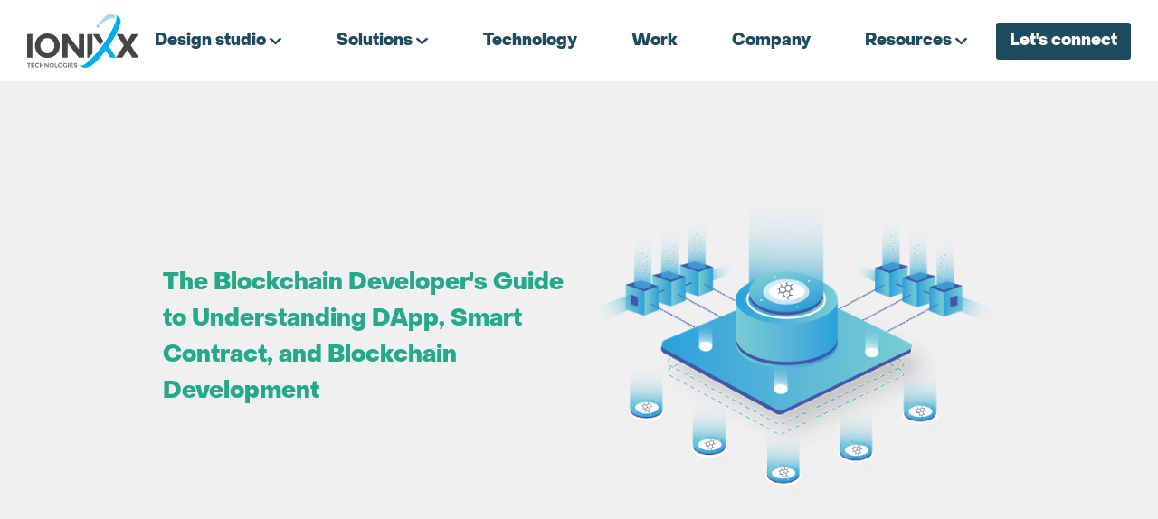

--- FILE ---
content_type: text/html; charset=utf-8
request_url: https://www.ionixxtech.com/resources/whitepaper-ebooks/blockchain-guide
body_size: 84307
content:
<!doctype html><html lang="en"><head><meta charset="utf-8"><meta name="viewport" content="width=device-width,initial-scale=1,shrink-to-fit=no,user-scalable=no,maximum-scale=1"><title>Blockchain Development Guide| Ionixx Technologies</title><meta name="description" content="Learn how blockchain development guide by Tech experts at Ionixx will help understand problems and advance your business with a step-by-step process."/><meta property="og:title" content="Blockchain Development Guide| Ionixx Technologies"/><meta property="og:description" content="Learn how blockchain development guide by Tech experts at Ionixx will help understand problems and advance your business with a step-by-step process."/><meta property="og:image" content="https://www.ionixxtech.com/assets/img/SEO_OG_IMAGE/blockchainDevelopmentGuidePage.png"/><meta property="og:url" content="https://www.ionixxtech.com/resources/whitepaper-ebooks/blockchain-guide"/><link rel="preload" href="../src/styles/font.css" as="style"><link rel="canonical" href="https://www.ionixxtech.com/resources/whitepaper-ebooks/blockchain-guide"/><meta property="og:type" content="website"/><meta property="og:image:width" content="600"/><meta property="og:image:height" content="400"/><meta name="twitter:card" content="summary_large_image"><meta name="twitter:site" content="https://www.ionixxtech.com/resources/whitepaper-ebooks/blockchain-guide"/><meta name="twitter:title" content="Blockchain Development Guide| Ionixx Technologies"/><meta name="twitter:description" content="Learn how blockchain development guide by Tech experts at Ionixx will help understand problems and advance your business with a step-by-step process."/><meta name="twitter:image" content="https://www.ionixxtech.com/assets/img/SEO_OG_IMAGE/blockchainDevelopmentGuidePage.png"/><meta itemprop="image" content="https://www.ionixxtech.com/assets/img/SEO_OG_IMAGE/blockchainDevelopmentGuidePage.png"/><meta name="theme-color" content="#000000"/><link rel="stylesheet" href="https://cdnjs.cloudflare.com/ajax/libs/animate.css/3.5.2/animate.min.css"><link rel="apple-touch-icon" href="/fav-icon.png"/><link href="https://fonts.googleapis.com/css2?family=Poppins&display=swap" rel="stylesheet"><link href="https://fonts.googleapis.com/css2?family=Bree+Serif&family=Open+Sans:wght@400;600&family=Roboto:wght@300;500;700;900&display=swap" rel="stylesheet"><meta name="google-site-verification" content="xHvHBM-ue4WRXLBmZB8ojVzhDCyHaJQoqTZb-qIRnfE"/><script async src="https://www.googletagmanager.com/gtag/js?id=UA-103160796-1"></script><script>function gtag(){dataLayer.push(arguments)}window.dataLayer=window.dataLayer||[],gtag("js",new Date),gtag("config","UA-103160796-1")</script><script>function initApollo(){var n=Math.random().toString(36).substring(7),o=document.createElement("script");o.src="https://assets.apollo.io/micro/website-tracker/tracker.iife.js?nocache="+n,o.async=!0,o.defer=!0,o.onload=function(){window.trackingFunctions.onLoad({appId:"663a12bb9809a206a864b144"})},document.head.appendChild(o)}initApollo()</script><script>var w=window,p=w.location.protocol;p.indexOf("http")<0&&(p="http:");var d=document,f=d.getElementsByTagName("script")[0],s=d.createElement("script");s.type="text/javascript",s.async=!1,s.readyState?s.onreadystatechange=function(){if("loaded"==s.readyState||"complete"==s.readyState){s.onreadystatechange=null;try{loadwaprops("2573bc7da3e92eab50f48f334d1c708ac","24eb2dfc85238dd0e50a3fab9bae12c50","203bf3d9a2936cc544eea61df767bf6626a73058460b2a736","281d9009e6f5310866e91790a77e841b1",0)}catch(e){}}}:s.onload=function(){try{loadwaprops("2573bc7da3e92eab50f48f334d1c708ac","24eb2dfc85238dd0e50a3fab9bae12c50","203bf3d9a2936cc544eea61df767bf6626a73058460b2a736","281d9009e6f5310866e91790a77e841b1",0)}catch(e){}},s.src=p+"//marketinghub.zoho.in/hub/js/WebsiteAutomation.js",f.parentNode.insertBefore(s,f)</script><meta name="msvalidate.01" content="34AB0287F1A2603670B2F4AC37A437F6"/><script>!function(e,t,n,c,o,a,f){e.fbq||(o=e.fbq=function(){o.callMethod?o.callMethod.apply(o,arguments):o.queue.push(arguments)},e._fbq||(e._fbq=o),o.push=o,o.loaded=!0,o.version="2.0",o.queue=[],(a=t.createElement(n)).async=!0,a.src="https://connect.facebook.net/en_US/fbevents.js",(f=t.getElementsByTagName(n)[0]).parentNode.insertBefore(a,f))}(window,document,"script"),fbq("init","1152774458446653"),fbq("track","PageView")</script><noscript><img height="1" width="1" style="display:none" src="https://www.facebook.com/tr?id=1152774458446653&ev=PageView&noscript=1"/></noscript><script>window.factors=window.factors||function(){this.q=[];var t=new CustomEvent("FACTORS_QUEUED_EVENT"),i=function(i,e){this.q.push({k:i,a:e}),window.dispatchEvent(t)};return this.track=function(t,e,n){i("track",arguments)},this.init=function(t,i,e){this.TOKEN=t,this.INIT_PARAMS=i,this.INIT_CALLBACK=e,window.dispatchEvent(new CustomEvent("FACTORS_INIT_EVENT"))},this.reset=function(){i("reset",arguments)},this.page=function(t,e){i("page",arguments)},this.updateEventProperties=function(t,e){i("updateEventProperties",arguments)},this.identify=function(t,e){i("identify",arguments)},this.addUserProperties=function(t){i("addUserProperties",arguments)},this.getUserId=function(){i("getUserId",arguments)},this.call=function(){var i={k:"",a:[]};if(arguments&&1<=arguments.length){for(var e=1;e<arguments.length;e++)i.a.push(arguments[e]);i.k=arguments[0]}this.q.push(i),window.dispatchEvent(t)},this.init("t357dk9qb8miz64prz814nzwi9jaqwnd"),this}(),function(){var t=document.createElement("script");t.type="text/javascript",t.src="https://app.factors.ai/assets/v1/factors.js",t.async=!0,d=document.getElementsByTagName("script")[0],d.parentNode.insertBefore(t,d)}()</script><script type="application/ld+json">{
    "@context": "https://schema.org",
    "@type": "Organization",
    "name": "Ionixx Technologies",
    "url": "https://www.ionixxtech.com/",
    "logo": "https://www.ionixxtech.com/assets/img/ionixx-logo.png",
    "contactPoint": [{
      "@type": "ContactPoint",
      "telephone": "+91 7397385403",
      "contactType": "customer service"
    },{
      "@type": "ContactPoint",
      "telephone": "18882027602",
      "contactType": "customer service"
    }]
  }</script><script type="application/ld+json">{
    "@context": "https://schema.org",
    "@type": "Organization",
    "name": "Ionixx Technologies",
    "url": "https://www.ionixxtech.com/",
    "logo": "https://www.ionixxtech.com/assets/img/ionixx-logo.png",
    "sameAs": [
      "https://www.facebook.com/ionixxtechnologies/",
      "https://twitter.com/IonixxTech",
      "https://www.instagram.com/ionixxtech/",
      "https://www.youtube.com/channel/UCWfcTREdOw61mlH3BuIdivQ",
      "https://www.linkedin.com/company/ionixx-technologies/"
    ]
  }</script><script type="application/ld+json">{
    "@context": "https://schema.org",
    "@type": "Organization",
    "name": "Ionixx Technologies",
    "url": "https://www.ionixxtech.com/",
    "logo": "https://www.ionixxtech.com/assets/img/ionixx-logo.png"
  }</script><script type="”application/ld+json”">{
    “@context”: “https://schema.org/”,
    “@type”: “BreadcrumbList”,
    “itemListElement”: [{
    “@type”: “ListItem”,
    “position”: 1,
    “name”: “Home“,
    “item”: “https://www.ionixxtech.com/”
    },{
    “@type”: “ListItem”,
    “position”: 2,
    “name”: “Fintech“,
    “item”: “https://www.ionixxtech.com/solution/fintech-solutions”
    },{
    “@type”: “ListItem”,
    “position”: 3,
    “name”: “Digital brokerage“,
    “item”: “https://www.ionixxtech.com/solution/fintech/brokerage”
    },{
    “@type”: “ListItem”,
    “position”: 4,
    “name”: “Health care“,
    “item”: “https://www.ionixxtech.com/solution/healthcare-solutions”
    },{
    “@type”: “ListItem”,
    “position”: 5,
    “name”: “Web3“,
    “item”: “https://www.ionixxtech.com/solution/web3-blockchain-solutions”
    }]
  }</script><script>!function(e,t,n,i,a,c){e.twq||((i=e.twq=function(){i.exe?i.exe.apply(i,arguments):i.queue.push(arguments)}).version="1.1",i.queue=[],(a=t.createElement(n)).async=!0,a.src="//static.ads-twitter.com/uwt.js",(c=t.getElementsByTagName(n)[0]).parentNode.insertBefore(a,c))}(window,document,"script"),twq("init","nzomd"),twq("track","PageView")</script><script type="text/javascript">_linkedin_partner_id="693459",window._linkedin_data_partner_ids=window._linkedin_data_partner_ids||[],window._linkedin_data_partner_ids.push(_linkedin_partner_id)</script><script type="text/javascript">!function(){var t=document.getElementsByTagName("script")[0],e=document.createElement("script");e.type="text/javascript",e.async=!0,e.src="https://snap.licdn.com/li.lms-analytics/insight.min.js",t.parentNode.insertBefore(e,t)}()</script><noscript><img height="1" width="1" style="display:none" alt="" src="https://px.ads.linkedin.com/collect/?pid=693459&fmt=gif"/></noscript><script type="text/javascript" id="zsiqchat">var $zoho=$zoho||{};$zoho.salesiq=$zoho.salesiq||{widgetcode:"eedf315814bc404cacb56abe37b12d523d0a4cc1f3f792d72962ecd38997e2d620f8cee23421990767f4bd322142046ca81d6b547a35c109951d24f6be71d2d0",values:{},ready:function(){}};var d=document;s=d.createElement("script"),s.type="text/javascript",s.id="zsiqscript",s.defer=!0,s.src="https://salesiq.zoho.in/widget",t=d.getElementsByTagName("script")[0],t.parentNode.insertBefore(s,t)</script><script>!function(e,t,a,n,g){e[n]=e[n]||[],e[n].push({"gtm.start":(new Date).getTime(),event:"gtm.js"});var m=t.getElementsByTagName(a)[0],r=t.createElement(a);r.async=!0,r.src="https://www.googletagmanager.com/gtm.js?id=GTM-KF9X7QW",m.parentNode.insertBefore(r,m)}(window,document,"script","dataLayer")</script><script>!function(t,h,e,j,s,n){t.hj=t.hj||function(){(t.hj.q=t.hj.q||[]).push(arguments)},t._hjSettings={hjid:2108925,hjsv:6},s=h.getElementsByTagName("head")[0],(n=h.createElement("script")).async=1,n.src="https://static.hotjar.com/c/hotjar-"+t._hjSettings.hjid+".js?sv="+t._hjSettings.hjsv,s.appendChild(n)}(window,document)</script><script async src="https://www.googletagmanager.com/gtag/js?id=AW-471416234"></script><script>function gtag(){dataLayer.push(arguments)}window.dataLayer=window.dataLayer||[],gtag("js",new Date),gtag("config","AW-471416234")</script><script>function gtag_report_conversion(n){return gtag("event","conversion",{send_to:"AW-471416234/WrB1CJujlusBEKr75OAB",event_callback:function(){void 0!==n&&(window.location=n)}}),!1}</script><script async src="https://www.googletagmanager.com/gtag/js?id=AW-471416234"></script><script>function gtag(){dataLayer.push(arguments)}window.dataLayer=window.dataLayer||[],gtag("js",new Date),gtag("config","AW-471416234")</script><script>window.location.href.includes("/thankyou")&&gtag("event","conversion",{send_to:"AW-471416234/Uf6qCKP5pOsBEKr75OAB"})</script><script>!function(t,h,e,j,s,n){t.hj=t.hj||function(){(t.hj.q=t.hj.q||[]).push(arguments)},t._hjSettings={hjid:3369494,hjsv:6},s=h.getElementsByTagName("head")[0],(n=h.createElement("script")).async=1,n.src="https://static.hotjar.com/c/hotjar-"+t._hjSettings.hjid+".js?sv="+t._hjSettings.hjsv,s.appendChild(n)}(window,document)</script><script async src="https://tag.clearbitscripts.com/v1/pk_2fd506b8558bb5950cebfc2629ef2343/tags.js" referrerpolicy="strict-origin-when-cross-origin"></script><script type="text/javascript">!function(e,s){(o=s.createElement("script")).src="https://s.opensend.com/os.min.js",o.async=!0,o.setAttribute("ostyp","6311ae17"),o.setAttribute("osid","1A97317D"),(t=s.getElementsByTagName("script")[0]).parentNode.insertBefore(o,t)}(window,document)</script><script id="Cookiebot" src="https://consent.cookiebot.com/uc.js" data-cbid="3fb7312c-b052-4ec2-9048-94b7b24a9a9d" type="text/javascript" async></script><link href="/static/css/2.4723172a.chunk.css" rel="stylesheet"><link href="/static/css/main.e7aa5b1d.chunk.css" rel="stylesheet"></head><body><noscript><iframe src="https://www.googletagmanager.com/ns.html?id=GTM-KF9X7QW" height="0" width="0" style="display:none;visibility:hidden"></iframe></noscript><div id="root"><div class="Home"><div class="Header "><div class="custom-inx-navbar kyc-container"><div class="custom-inx-logo"><svg xmlns="http://www.w3.org/2000/svg" width="124" height="60" viewBox="0 0 124 60" fill="none"><path fill-rule="evenodd" clip-rule="evenodd" d="M81.1173 8.68657C82.6116 6.81063 84.6499 4.76089 87.4921 2.3935C90.9351 -0.0218416 93.5771 -0.603202 95.5227 0.622448C96.0155 1.22997 96.3997 1.91837 96.6584 2.65721C96.8796 3.25655 96.9842 4.82082 96.9573 5.67788C94.5903 4.17953 88.066 6.09142 82.6116 10.6944C81.5985 11.5514 79.2583 10.994 81.1173 8.69256" fill="#9ED9F3"></path><path fill-rule="evenodd" clip-rule="evenodd" d="M70.2328 50.518C68.8042 51.9325 67.6655 52.9813 66.1712 54.18C64.5124 55.7443 60.941 58.4263 58.5948 57.4494L56.96 56.6463C66.4999 66.4215 77.6985 52.8884 86.7991 40.8597L91.9217 48.8189H98.5207L90.1524 36.2328C94.1303 30.539 97.5255 24.8453 99.5637 20.1195C101.058 16.3647 105.087 8.09378 102.744 5.84326L97.2834 0.581055L98.2637 2.29517C99.5249 4.78542 97.896 9.33141 96.8709 11.504C96.1058 13.3979 95.4304 14.8933 94.48 16.7782C87.6897 30.3862 80.3315 40.5211 70.2328 50.518Z" fill="#00AEEF"></path><path fill-rule="evenodd" clip-rule="evenodd" d="M72.6481 22.6514L80.7624 35.1446L84.2173 30.3319L79.1784 22.6514H72.6481Z" fill="#444544"></path><path fill-rule="evenodd" clip-rule="evenodd" d="M78.3447 12.1328C78.7297 12.1322 79.1063 12.2462 79.4267 12.4603C79.7471 12.6745 79.997 12.9791 80.1446 13.3357C80.2922 13.6923 80.331 14.0848 80.256 14.4635C80.1811 14.8422 79.9957 15.1901 79.7234 15.4631C79.4511 15.7361 79.1042 15.922 78.7265 15.9972C78.3488 16.0724 77.9573 16.0335 77.6017 15.8854C77.2461 15.7374 76.9422 15.4869 76.7287 15.1656C76.5151 14.8444 76.4014 14.4668 76.402 14.0807C76.402 13.5641 76.6067 13.0686 76.971 12.7033C77.3353 12.338 77.8294 12.1328 78.3447 12.1328Z" fill="#9ED9F3"></path><path d="M68.0172 48.8281H66.5707V22.6279H72.1775V44.2042C71.8786 44.7376 69.404 47.4855 68.0172 48.8311" fill="#444544"></path><path d="M2.42682 55.7585V59.6362H1.35687V55.7585H0V54.8295H3.78368V55.7585H2.42682ZM8.02163 54.8295V55.7855H5.63068V56.7744H7.77656V57.6914H5.63068V58.6743H8.09336V59.6243H4.56671V54.8295H8.02163ZM11.2494 58.6743C11.4982 58.6794 11.7446 58.6252 11.9685 58.5164C12.1924 58.4075 12.3874 58.247 12.5375 58.048L13.2219 58.7582C12.9956 59.0272 12.717 59.2471 12.4032 59.4046C12.0893 59.5622 11.7468 59.6539 11.3964 59.6744C11.046 59.6949 10.6952 59.6436 10.3652 59.5237C10.0352 59.4038 9.73307 59.2178 9.47713 58.977C9.01241 58.5029 8.75201 57.8647 8.75201 57.1999C8.75201 56.5352 9.01241 55.897 9.47713 55.4229C9.71225 55.1884 9.99245 55.0043 10.3007 54.8817C10.609 54.7591 10.9388 54.7005 11.2703 54.7097C11.6454 54.7038 12.0172 54.7814 12.3588 54.9368C12.7004 55.0923 13.0033 55.3217 13.2459 55.6087L12.5794 56.3668C12.4339 56.1688 12.2439 56.0081 12.0247 55.8977C11.8055 55.7873 11.5634 55.7304 11.3182 55.7315C10.9356 55.7236 10.5653 55.8668 10.2871 56.1301C10.1433 56.266 10.0304 56.4314 9.95617 56.615C9.8819 56.7985 9.84797 56.996 9.85669 57.1939C9.84803 57.3915 9.87961 57.5888 9.94949 57.7738C10.0194 57.9587 10.1261 58.1275 10.2631 58.2697C10.3903 58.4008 10.5428 58.5044 10.7115 58.5739C10.8801 58.6435 11.0611 58.6777 11.2434 58.6743H11.2494ZM17.0355 54.8176H18.1055V59.6123H17.0355V57.7243H15.1317V59.6123H14.0618V54.8176H15.1317V56.8253H17.0355V54.8176ZM22.6393 54.8176H23.7063V59.6123H22.6393L20.3559 56.6156V59.6123H19.286V54.8176H20.2872L22.6393 57.9101V54.8176ZM28.5569 57.1939C28.5658 56.7887 28.418 56.3957 28.1445 56.0971C28.0169 55.9548 27.8609 55.8409 27.6866 55.763C27.5123 55.6851 27.3236 55.6448 27.1328 55.6448C26.9419 55.6448 26.7532 55.6851 26.5789 55.763C26.4046 55.8409 26.2486 55.9548 26.1211 56.0971C25.8553 56.3998 25.7087 56.7892 25.7087 57.1924C25.7087 57.5957 25.8553 57.9851 26.1211 58.2877C26.2491 58.4293 26.4053 58.5424 26.5795 58.6198C26.7538 58.6972 26.9422 58.7371 27.1328 58.7371C27.3234 58.7371 27.5118 58.6972 27.686 58.6198C27.8603 58.5424 28.0164 58.4293 28.1445 58.2877C28.4183 57.9906 28.5662 57.5984 28.5569 57.1939ZM28.9185 58.962C28.4333 59.4203 27.7919 59.6755 27.1253 59.6755C26.4587 59.6755 25.8173 59.4203 25.3321 58.962C24.8665 58.4901 24.6054 57.8532 24.6054 57.1894C24.6054 56.5257 24.8665 55.8887 25.3321 55.4169C25.8183 54.9606 26.4594 54.7067 27.1253 54.7067C27.7913 54.7067 28.4323 54.9606 28.9185 55.4169C29.3841 55.8887 29.6453 56.5257 29.6453 57.1894C29.6453 57.8532 29.3841 58.4901 28.9185 58.962ZM30.5503 59.6243V54.8295H31.6203V58.6743H33.6646V59.6302L30.5503 59.6243ZM37.9832 57.1939C37.9921 56.7887 37.8443 56.3957 37.5708 56.0971C37.4432 55.9548 37.2873 55.8409 37.113 55.763C36.9387 55.6851 36.75 55.6448 36.5591 55.6448C36.3683 55.6448 36.1795 55.6851 36.0052 55.763C35.8309 55.8409 35.675 55.9548 35.5474 56.0971C35.2834 56.4006 35.1379 56.7897 35.1379 57.1924C35.1379 57.5952 35.2834 57.9842 35.5474 58.2877C35.6755 58.4293 35.8316 58.5424 36.0058 58.6198C36.1801 58.6972 36.3685 58.7371 36.5591 58.7371C36.7497 58.7371 36.9381 58.6972 37.1124 58.6198C37.2866 58.5424 37.4427 58.4293 37.5708 58.2877C37.8446 57.9906 37.9925 57.5984 37.9832 57.1939ZM38.3448 58.962C37.86 59.421 37.2184 59.6767 36.5516 59.6767C35.8848 59.6767 35.2433 59.421 34.7584 58.962C34.2928 58.4901 34.0317 57.8532 34.0317 57.1894C34.0317 56.5257 34.2928 55.8887 34.7584 55.4169C35.2443 54.9599 35.8855 54.7056 36.5516 54.7056C37.2178 54.7056 37.859 54.9599 38.3448 55.4169C38.8119 55.888 39.074 56.5252 39.074 57.1894C39.074 57.8537 38.8119 58.4909 38.3448 58.962ZM43.0909 57.164H44.1668V58.8691C43.916 59.1383 43.6094 59.3491 43.2686 59.4869C42.9279 59.6246 42.5612 59.6858 42.1943 59.6662C41.8666 59.6746 41.5406 59.6169 41.2356 59.4964C40.9306 59.376 40.6529 59.1952 40.419 58.965C39.9564 58.4898 39.6975 57.852 39.6975 57.1879C39.6975 56.5239 39.9564 55.8861 40.419 55.4109C40.65 55.1793 40.9252 54.9967 41.2282 54.8742C41.5312 54.7516 41.8557 54.6916 42.1823 54.6977C42.8445 54.6877 43.4857 54.931 43.9755 55.3779L43.4196 56.181C43.2439 56.0189 43.0417 55.8882 42.8219 55.7945C42.6321 55.7179 42.4287 55.6811 42.2242 55.6866C42.0334 55.6814 41.8437 55.7157 41.6668 55.7873C41.4899 55.859 41.3296 55.9665 41.196 56.1031C41.0551 56.2475 40.9452 56.4193 40.8732 56.608C40.8013 56.7966 40.7687 56.9981 40.7776 57.1999C40.7686 57.3993 40.7993 57.5985 40.8681 57.7859C40.9369 57.9732 41.0423 58.1448 41.1781 58.2907C41.3012 58.4207 41.4496 58.5239 41.6141 58.594C41.7786 58.6641 41.9558 58.6996 42.1345 58.6983C42.4569 58.7098 42.7766 58.6354 43.061 58.4825L43.0909 57.164ZM45.1202 54.8056H46.1901V59.6003H45.1202V54.8056ZM50.8256 54.8056V55.7615H48.4346V56.7504H50.5805V57.6674H48.4346V58.6743H50.8973V59.6243H47.3737V54.8295L50.8256 54.8056ZM53.3959 55.6386C53.2445 55.6297 53.095 55.6754 52.9745 55.7675C52.9243 55.8075 52.8842 55.8587 52.8572 55.9169C52.8303 55.9752 52.8172 56.0389 52.819 56.1031C52.8181 56.1704 52.835 56.2366 52.8681 56.2951C52.9012 56.3536 52.9493 56.4022 53.0073 56.4358C53.284 56.5733 53.5774 56.674 53.88 56.7354C54.2682 56.8164 54.6312 56.9901 54.938 57.2419C55.0694 57.3677 55.1715 57.521 55.2371 57.6909C55.3027 57.8608 55.3302 58.0431 55.3176 58.2248C55.3234 58.4253 55.2827 58.6244 55.1987 58.8064C55.1147 58.9884 54.9896 59.1484 54.8334 59.2736C54.4705 59.5557 54.0188 59.6982 53.5602 59.6752C52.7931 59.6724 52.0573 59.3692 51.51 58.8301L52.1466 58.045C52.5272 58.438 53.0367 58.6796 53.5812 58.7252C53.7453 58.7364 53.9084 58.6921 54.0444 58.5994C54.0976 58.5595 54.1408 58.5077 54.1705 58.4481C54.2003 58.3886 54.2158 58.3229 54.2158 58.2563C54.2158 58.1897 54.2003 58.124 54.1705 58.0644C54.1408 58.0048 54.0976 57.953 54.0444 57.9131C53.825 57.7889 53.5867 57.7018 53.3391 57.6554C52.8977 57.5728 52.4796 57.3949 52.1137 57.134C51.9765 57.0078 51.87 56.8516 51.8027 56.6775C51.7353 56.5034 51.7088 56.3161 51.7252 56.1301C51.7154 55.9276 51.7549 55.7258 51.8403 55.542C51.9257 55.3582 52.0544 55.198 52.2153 55.0753C52.5721 54.8203 53.0029 54.6908 53.4407 54.7067C53.7674 54.7076 54.0917 54.7633 54.4001 54.8715C54.7063 54.9721 54.9904 55.1308 55.2369 55.339L54.693 56.1211C54.3282 55.8238 53.8748 55.6572 53.4048 55.6476" fill="#767776"></path><path d="M115.638 22.6279H122.664L114.517 35.259L123.336 48.8281H116.235L110.667 40.2066L105.135 48.8281H98.1059L106.893 35.4118L98.7066 22.6279H105.694L110.667 30.3864L115.638 22.6279Z" fill="#444544"></path><path d="M57.1525 22.6279H62.9834V48.8281H57.1525L44.7046 32.4122V48.8281H38.8737V22.6279H44.3311L57.1525 39.4963V22.6279Z" fill="#444544"></path><path d="M32.1004 45.2073C29.4624 47.7924 26.2117 49.085 22.3483 49.085C18.485 49.085 15.2333 47.7914 12.5933 45.2043C9.95128 42.6211 8.63028 39.4047 8.63028 35.5549C8.63028 31.7051 9.95128 28.4887 12.5933 25.9055C15.2353 23.3184 18.487 22.0198 22.3483 22.0098C26.2097 21.9998 29.4624 23.2984 32.1064 25.9055C34.7484 28.4907 36.0684 31.7071 36.0664 35.5549C36.0644 39.4027 34.7424 42.6201 32.1004 45.2073ZM30.1189 35.5759C30.1664 33.3714 29.3646 31.2335 27.8804 29.6065C27.1869 28.829 26.3375 28.207 25.3878 27.7812C24.4382 27.3553 23.4096 27.1352 22.3693 27.1352C21.329 27.1352 20.3004 27.3553 19.3507 27.7812C18.401 28.207 17.5517 28.829 16.8581 29.6065C15.4113 31.2566 14.6133 33.3787 14.6133 35.5759C14.6133 37.7731 15.4113 39.8951 16.8581 41.5453C17.555 42.3178 18.4056 42.9353 19.3551 43.3579C20.3046 43.7806 21.3319 43.9989 22.3708 43.9989C23.4096 43.9989 24.4369 43.7806 25.3864 43.3579C26.3359 42.9353 27.1866 42.3178 27.8834 41.5453C29.3741 39.9255 30.1789 37.7883 30.1279 35.5849" fill="#444544"></path><path d="M5.83093 22.6309H0V48.831H5.83093V22.6309Z" fill="#444544"></path></svg></div><div class="right-menu"><a class="connect-btn" href="/contactus">Let&#x27;s connect</a><div class="mobile-support-menu"><div class="ham-menu"><div class="web-menu-list" id="web-menu"><div class="menu-list"><ul><li class="dropdown"><a class="" href="/resources/whitepaper-ebooks/blockchain-guide">Design studio<i><img src="/assets/img/health-img/white-arrow.svg" class="white-arrow"/><img src="/assets/img/health-img/blue-arrow.svg" class="blue-arrow"/></i></a><ul class="sub-menu"><li><a href="/design-studio">Studio iX</a></li><li><a href="/design-process">Design Process</a></li><li><a href="/our-work">Our Work</a></li><li><a href="https://blog.ionixxtech.com/category/design/">Our Blog</a></li></ul></li><li class="dropdown"><a class="" href="/resources/whitepaper-ebooks/blockchain-guide">Solutions<i><img src="/assets/img/health-img/white-arrow.svg" class="white-arrow"/><img src="/assets/img/health-img/blue-arrow.svg" class="blue-arrow"/></i></a><ul class="sub-menu"><li><a href="/solution/healthcare-solutions">HealthTech</a></li><li><a href="/solution/web3-blockchain-solutions">Web3</a></li><li class="sec-dropdown"><a href="">FinTech<i><img src="/assets/img/health-img/white-arrow.svg" class="white-arrow"/><img src="/assets/img/health-img/blue-arrow.svg" class="blue-arrow"/></i></a><ul class="sec-sub-menu"><li><a href="/solution/fintech-solutions">Financial Solutions</a></li><li><a href="/solution/fintech/brokerage">Digital Brokerage</a></li><li><a href="/solution/fintech/oms">OMS</a></li><li><a href="/solution/fintech/post-trade">Post Trade</a></li><li><a href="/solution/fintech/capital-markets">Capital Markets</a></li><li><a href="/solution/fintech/trade-automation">Trade Automation</a></li><li><a href="/solution/fintech/trade-surveillance">Trade Surveillance</a></li></ul></li></ul></li><li><a class="" href="/solution/software-development-company">Technology</a></li><li><a class="" href="/portfolio">Work</a></li><li><a class="" href="/company">Company</a></li><li class="dropdown"><a href="/resources/events-news">Resources<i><img src="/assets/img/health-img/white-arrow.svg" class="white-arrow"/><img src="/assets/img/health-img/blue-arrow.svg" class="blue-arrow"/></i></a><ul class="sub-menu"><li><a href="https://blog.ionixxtech.com/">Blog</a></li><li><a href="/resources/events-news">Events &amp; News</a></li><li><a href="/resources/whitepaper-ebooks">WhitePapers &amp; E-Books</a></li><li><a href="/resources/newsletter">Newsletter</a></li></ul></li></ul></div></div><div style="position:fixed;left:0;right:0;bottom:0;top:0;background-color:gray;width:100%;height:100%;z-index:10002;transition:0.3s ease;opacity:0;display:none"></div><div class="show-mobile-menu"></div></div><span class="ham-menu-hold "><img class="bm-burger-button" src="/assets/img/header/menuOrange.png" alt="menu"/><svg class="white-menu" xmlns="http://www.w3.org/2000/svg" width="45" height="26" viewBox="0 0 45 26" fill="none"><rect width="45" height="2.63154" fill="white"></rect><rect y="11.4033" width="45" height="2.63154" fill="white"></rect><rect y="22.8066" width="45" height="2.63154" fill="white"></rect></svg></span></div></div></div></div><div class="ham-menu"><div class="web-menu-list" id="web-menu"><div class="menu-list"><ul><li class="dropdown"><a class="" href="/resources/whitepaper-ebooks/blockchain-guide">Design studio<i><img src="/assets/img/health-img/white-arrow.svg" class="white-arrow"/><img src="/assets/img/health-img/blue-arrow.svg" class="blue-arrow"/></i></a><ul class="sub-menu"><li><a href="/design-studio">Studio iX</a></li><li><a href="/design-process">Design Process</a></li><li><a href="/our-work">Our Work</a></li><li><a href="https://blog.ionixxtech.com/category/design/">Our Blog</a></li></ul></li><li class="dropdown"><a class="" href="/resources/whitepaper-ebooks/blockchain-guide">Solutions<i><img src="/assets/img/health-img/white-arrow.svg" class="white-arrow"/><img src="/assets/img/health-img/blue-arrow.svg" class="blue-arrow"/></i></a><ul class="sub-menu"><li><a href="/solution/healthcare-solutions">HealthTech</a></li><li><a href="/solution/web3-blockchain-solutions">Web3</a></li><li class="sec-dropdown"><a href="">FinTech<i><img src="/assets/img/health-img/white-arrow.svg" class="white-arrow"/><img src="/assets/img/health-img/blue-arrow.svg" class="blue-arrow"/></i></a><ul class="sec-sub-menu"><li><a href="/solution/fintech-solutions">Financial Solutions</a></li><li><a href="/solution/fintech/brokerage">Digital Brokerage</a></li><li><a href="/solution/fintech/oms">OMS</a></li><li><a href="/solution/fintech/post-trade">Post Trade</a></li><li><a href="/solution/fintech/capital-markets">Capital Markets</a></li><li><a href="/solution/fintech/trade-automation">Trade Automation</a></li><li><a href="/solution/fintech/trade-surveillance">Trade Surveillance</a></li></ul></li></ul></li><li><a class="" href="/solution/software-development-company">Technology</a></li><li><a class="" href="/portfolio">Work</a></li><li><a class="" href="/company">Company</a></li><li class="dropdown"><a href="/resources/events-news">Resources<i><img src="/assets/img/health-img/white-arrow.svg" class="white-arrow"/><img src="/assets/img/health-img/blue-arrow.svg" class="blue-arrow"/></i></a><ul class="sub-menu"><li><a href="https://blog.ionixxtech.com/">Blog</a></li><li><a href="/resources/events-news">Events &amp; News</a></li><li><a href="/resources/whitepaper-ebooks">WhitePapers &amp; E-Books</a></li><li><a href="/resources/newsletter">Newsletter</a></li></ul></li></ul></div></div><div style="position:fixed;left:0;right:0;bottom:0;top:0;background-color:gray;width:100%;height:100%;z-index:10002;transition:0.3s ease;opacity:0;display:none"></div><div class="show-mobile-menu"></div></div><section class="section-new ppr-dnld-custom-sec beige-bg"><div class="custom-container"><div class="tab-content"><div id="subscribeBottom"></div></div></div></section><div class="animatable" data-qa-loading="false"><div><div class="Data-guide Blockchain-guide"><div class="section-1 common-hero-bg white-bg company-info"><div class="custom-container"><div class="custom-section"><div class="row work-with-row"><div class="col-xl-6 col-lg-6 col-md-6 col-sm-12 work-with-col"><div class="left-info-hold"><div class="main-head-div custom-main-head-div"><h1 class="main-head"><span class="primary-span app-p-1">The Blockchain Developer&#x27;s Guide to Understanding DApp, Smart Contract, and Blockchain Development</span></h1></div></div></div><div class="col-xl-6 col-lg-6 col-md-6 col-sm-12 comp-info-right-col"><div class="right-img-hold"><div class="comp-info-right-img"><img src="/assets/img/blockchain-guide-img/banner-image.png" alt="BloackChain"/></div></div></div></div></div></div></div><div class="company-info"><div class="section-2 beige-bg"><div class="custom-container"><div class="custom-section"><div class="row work-with-row"><div class="col-xl-6 col-lg-6 col-md-6 col-sm-12 work-with-col"><div class="left-info-hold"><div class="main-head-div custom-main-head-div"><h4 class="main-head"><span class="primary-span app-p-1">Blockchain Development Guide </span></h4></div><div class="main-para-div"><p>Within the past year, there has been a significant rise in companies seeking to leverage blockchain technology to improve their businesses and gain a competitive advantage.<a href="https://www.techrepublic.com/article/6-ways-companies-are-using-blockchain-to-drive-value-right-now/" target="_blank"> More industries</a> than ever are working with blockchain developers to evolve their businesses or inspire new solutions to complex challenges. <a href="https://www.forbes.com/sites/bernardmarr/2017/09/21/14-things-everyone-should-know-about-blockchains/#441791f7252a" target="_blank">While only 0.5% of the world’s population currently uses blockchain technology,</a> that number is expected to grow in the coming years as blockchain development continues to unlock new possibilities across nearly every industry. </p><p>From maintaining real estate transactions to tracking the price of diamonds, companies are scrambling to find a blockchain developer capable of reinventing the way we share, manage, and create data. As a result, more engineers and coders are moving away from traditional app development to improve their skills as a <a href="https://www.toptal.com/blockchain#hiring-guide">blockchain developer</a>and help companies deploy DApps (or decentralized apps), smart contract systems, and other blockchain applications.</p><p>However, since this is such a new technology, many businesses still struggle to grasp a complete understanding of blockchain development and how a blockchain developer could help their company.</p></div><div class="chain-dev"><ul><li>What is a blockchain developer?</li><li>What does blockchain development mean?</li><li>What is a smart contract?</li><li>What is a DApp or Decentralized App?</li></ul></div></div></div><div class="col-xl-6 col-lg-6 col-md-6 col-sm-12 comp-info-right-col"><div class="right-img-hold"><div class="comp-info-right-img"><img src="/assets/img/blockchain-guide-img/blo-cro.png" alt="blockchain" class="ux_design_img"/></div></div></div></div></div></div></div></div><div class="section-2 blue-bg"><div class="custom-container"><div class="work-with-sub-head"><p class="app-p p-center">This guide was created as a resource to help business owners understand how a blockchain developer can help them and explain everything to do with smart contracts, DApp, and blockchain development projects.</p></div></div><div class="custom-container custom-blk-container"><div class="row sec-2-row work-with-row"><div class="col-xl-6 col-lg-6 col-md-6 col-sm-12 work-with-col"><div class="custom-section work-with-custom-section"><div class="main-para-div"><p>We will cover the following topics:</p></div><div class="chain-dev"><ul class="line_theft"><li>What is a Blockchain Developer?</li><li>What is Blockchain Development?</li><li>What is a DApp or Decentralized App?</li><li>What is a Smart Contract?</li><li>How to find a Skilled Blockchain Developer?</li></ul></div></div></div><div class="col-xl-6 col-lg-6 col-md-6 col-sm-12 our-process-col"><div class="right-img-hold"><div class="comp-info-right-img"><img src="/assets/img/blockchain-guide-img/landing-ipad.png" alt="Ipad"/></div></div></div></div></div></div><div class="company-info"><div class="section-2 beige-bg"><div class="custom-container"><div class="custom-section"><div class="row work-with-row"><div class="col-xl-6 col-lg-6 col-md-6 col-sm-12 work-with-col"><div class="left-info-hold"><div class="main-head-div custom-main-head-div"><h4 class="main-head"><span class="primary-span app-p-1">What Is A Blockchain Developer?</span></h4></div><div class="main-para-div"><p>A blockchain developer is someone who can help a client, organization, or company create a new application that runs on the blockchain, also known as a decentralized app or DApp, design new systems or cryptocurrencies based on the blockchain, or further develop a project that already uses blockchain technology in some way.</p><p>As with any new technology, the applications of blockchain technology depend on the human creativity and skills of the developer but a few examples of <a href="https://hackernoon.com/10-uses-for-blockchain-that-will-change-the-world-c5b96cf7c976" target="_blank">uses for blockchain</a> include:</p></div><div class="chain-dev"><ul><li>Smart Contracts</li><li>Decentralized Markets</li><li>Distributed Cloud Storage</li><li>Decentralized Social Networking</li><li>Encrypted Messaging</li><li>Ownership Verification</li><li>Identity Verification</li><li>Authenticated Voting</li><li>Verified Transaction Histories</li></ul></div><div class="main-para-div"><p>Over the last five years, VCs have <a href="https://hbr.org/ideacast/2017/06/blockchain-what-you-need-to-know" target="_blank">invested more than $1 billion into companies </a> working with blockchain technology to create thousands of new and exciting projects. This underscores the importance for many businesses on finding the right developers for the job.</p></div></div></div><div class="col-xl-6 col-lg-6 col-md-6 col-sm-12 comp-info-right-col"><div class="right-img-hold"><div class="comp-info-right-img"><span class="company-offer-imgs"><img src="/assets/img/blockchain-guide-img/blockch-dev.png" alt="Bloack chain"/></span></div></div></div></div><div class="row"><div class="col-xl-12 col-lg-12 col-md-12 col-sm-12"><div class="left-info-hold"><div class="main-head-div custom-main-head-div"><h4 class="main-head"><span class="primary-span app-p-1">What skills make a Good Blockchain Developer?</span></h4></div><div class="main-para-div"><p>To be a blockchain developer, a person needs to have a thorough understanding of how the blockchain works, including the coding language used to develop DApps, a solid understanding of economics, and in-depth knowledge of modern cryptography as it relates to software development.</p><p>Blockchain development is still a bit like the wild west. The rules and protocols are changing at lightning speed, so it’s important that developers stay on top of an evolving industry. Blockchain developer needs to keep their eyes glued to every innovation in order to remain competitive and effective for their clients.</p><p>As exciting as this new industry can be, blockchain developers have their work cut out for them, as building a decentralized app is not the same as building a software or web-based app.</p><p><b>Blockchain developers need to <a href="https://blockgeeks.com/guides/blockchain-developer/" target="_blank">possess the following skills:</a></b></p></div><div class="chain-dev"><ul><li>Intimate understanding of how the blockchain works, including how DApps and smart contracts are made and how they interact with blockchain technology.</li><li>Knowledge of crypto-economics, including how basic economic theory relates to the trading of cryptocurrencies</li><li>Knowledge of Solidity, the blockchain programming language used to create DApps and smart contracts on Ethereum, and C++, the language used to sell and trade Bitcoins.</li></ul></div><div class="main-para-div"><p>As the blockchain development field is constantly shifting, developers need to be comfortable living on the edge. They need to be ready adapt to changing protocols at any given moment, which means having a finger on the pulse of how blockchain is evolving around the world. There is no magic set of experience that a person needs to have to become a blockchain developer, but the best developers are able to move beyond the basics and help develop the technology itself and create new blockchain protocols for their projects.</p></div></div></div></div></div></div></div></div><div class="section-2 blue-bg company-info"><div class="custom-container"><div class="custom-section"><div class="row sec-2-row"><div class="col-xl-6 col-lg-6 col-md-6 col-sm-12 work-with-col"><div class="custom-section work-with-custom-section"><div class="left-info-hold"><div class="main-head-div custom-main-head-div"><h4 class="main-head"><span class="primary-span app-p-1">What Is A Blockchain Development?</span></h4></div><div class="main-para-div"><p class="qns-p">What is a Blockchain Technology?</p><p> At its most basic level, blockchain technology is essentially a distributed database. This means that a sequence of information is being held, managed, and simultaneously updated across a network of computers.</p><p>Blockgeeks has a great analogy to help you <a href="https://blockgeeks.com/guides/what-is-blockchain-technology/" target="_blank">understand blockchain technology</a>.</p><p><i>“Picture a spreadsheet that is duplicated thousands of times across a network of computers. Then imagine that this network is designed to regularly update this spreadsheet and you have a basic understanding of the blockchain.”</i></p><p>In the case of Bitcoin and other cryptocurrencies, these ledgers consist of a series of financial transactions that track how the coin has changed hands over the years. However, the same idea can be applied to all kinds of information, including how resources, information, or data are transacted among users.</p></div></div></div></div><div class="col-xl-6 col-lg-6 col-md-6 col-sm-12 our-process-col"><div class="right-img-hold"><div class="comp-info-right-img"><img src="/assets/img/blockchain-guide-img/blo-dev.png" alt="Blockchain"/></div></div></div></div><div class="row"><div class="col-xl-12 col-lg-12 col-md-12 col-sm-12"><div class="main-para-div"><p class="">Block By Block information is added to the chain</p><p>These blocks or ledgers of information are connected and validated as part of a chain using cryptography. Every time a person attempts to make a financial transaction on the platform, a series of nodes or individual computers will use a special algorithm to ensure that the transaction is accurate and valid. Once the nodes approve the transaction, it becomes a new block in the chain. Every block is permanent and visible for all to see once it goes into the chain. </p><p>This creates a transparent and secure record of all information that is passed through the network.</p><p class="qns-p">A Decentralized System</p><p><a href="https://www.forbes.com/sites/shermanlee/2018/06/08/blockchain-is-critical-to-the-future-of-data-storage-heres-why/" target="_blank">Blockchain technology is radically changing</a> the way information is stored and shared by creating a decentralized system. This means that no one party or computing system is in control of the system. Instead, the blockchain works like a hive mind, as every node works to validate these transactions, reducing human error and improving the security of the system.</p><p>This is the inherent value to blockchain technology and what provides it with revolutionary potential. Information no longer needs to be stored in one central location, but rather it can be shared, updated and held simultaneously across a distributed and decentralized network.</p></div></div></div><div class="row"><div class="col-xl-12 col-lg-12 col-md-12 col-sm-12"><div class="left-info-hold"><div class="main-head-div custom-main-head-div"><h4 class="main-head"><span class="primary-span">What is </span><span class="secondary-span">Blockchain Development</span></h4></div><div class="main-para-div"><p><a href="/solution/web3-blockchain-solutions">Blockchain development</a> is the process of creating or improving a software project using blockchain technology.</p><p class="qns-p">Blockchain development generally involves two types of projects:</p></div><div class="chain-dev"><ul><li>Improving the existing functionality of a project or blockchain system by introducing new protocols</li><li>Creating a new blockchain community by building a new DApp or decentralized app</li></ul></div><div class="main-para-div"><p>Typically, many people see blockchain development as synonymous with bitcoin or other cryptocurrencies. However, the <a href="https://blockgeeks.com/guides/blockchain-applications/" target="_blank">applications for blockchain technology</a> go much further than that.</p><p>It can also be used for managing and tracking all kinds of data. Companies can use the same technology to monitor how resources are being distributed and used, how an item’s value has changed over time, and how many times a piece of property has changed hands. </p><p>We’ve already seen the blockchain make considerable inroads in the real estate and technology industry. In fact, governments are tapping into this technology when it comes to tracking and sharing resources and beefing up cybersecurity for sensitive information. The blockchain industry is expected to become a <a href="https://www.statista.com/statistics/647231/worldwide-blockchain-technology-market-size/" target="_blank">2.3 billion dollar industry by 2021</a>.</p></div></div></div></div></div></div></div><div class="crypto-service"><div class="section-2 beige-bg"><div class="custom-container"><div class="custom-section"><div class="work-with-sub-head"><p class="app-p-head"> Different types of Blockchains</p></div><div class="main-para-div text-center"><p>Blockchain technology is not a single entity - it is a process of sharing data and information that can be facilitated through different networks. <a href="https://blog.ionixxtech.com/are-there-any-serious-rivals-to-ethereum-for-dapp-development/" target="_blank">A blockchain developer might employ different blockchains</a> for their project such as:</p></div></div></div><div class="custom-container"><div class="custom-section"><div class="row"><div class="col-xl-4 col-lg-4 col-md-4 col-sm-12"><div class="service-img ylow-bx"><img src="/assets/img/blockchain-guide-img/ethereum-icn.png" alt="Ethereum"/></div><div class="service-head"><h4>Ethereum</h4></div><div class="main-para-div"><p>This is the largest and most commonly-used smart contract platform in which new DApps are made.</p></div></div><div class="col-xl-4 col-lg-4 col-md-4 col-sm-12"><div class="service-img ylow-bx"><img src="/assets/img/blockchain-guide-img/qtun-icn.png" alt="QTUM"/></div><div class="service-head"><h4>QTUM</h4></div><div class="main-para-div"><p>This type of blockchain combines some of the best elements of Ethereum and Bitcoin, offering both smart contracts and value transfers. It can create smart contracts with more scalability, making it a trusted platform for business applications. </p></div></div><div class="col-xl-4 col-lg-4 col-md-4 col-sm-12"><div class="service-img ylow-bx"><img src="/assets/img/blockchain-guide-img/neo-icn.png" alt="Neo"/></div><div class="service-head"><h4>Neo</h4></div><div class="main-para-div"><p>This is China’s version of Ethereum, hosting DApps, <a href="">cryptocurrency trading</a>, and smart contracts. Unlike Ethereum that’s supported by a foundation of developers, NEO is supported by the Chinese government. It uses a more efficient verification process to facilitate faster transactions. </p></div></div></div><div class="row"><div class="col-xl-4 col-lg-4 col-md-4 col-sm-12"><div class="service-img ylow-bx"><img src="/assets/img/blockchain-guide-img/cardiani.png" alt="Cardano"/></div><div class="service-head"><h4>Cardano</h4></div><div class="main-para-div"><p> Cardano is one of the newest forms of blockchain. The system features a slower verification process, but provides tighter security.</p></div></div><div class="col-xl-4 col-lg-4 col-md-4 col-sm-12"><div class="service-img ylow-bx"><img src="/assets/img/blockchain-guide-img/hyper-icn.png" alt="Hyperledge Fabric"/></div><div class="service-head"><h4>Hyperledger Fabric</h4></div><div class="main-para-div"><p>This radical new blockchain network allows users to engage in private, confidential contracts, while still having all their transactions verified by additional nodes. This allows two parties to set individual terms for their contract, without affecting the exchange rate of the rest of the blockchain system. For instance, you can offer a customer a lower price without the rest of customers viewing the exact terms of the agreement.</p></div></div><div class="col-xl-4 col-lg-4 col-md-4 col-sm-12"><div class="service-img ylow-bx"><img src="/assets/img/blockchain-guide-img/eos-icn.png" alt="EOS"/></div><div class="service-head"><h4>EOS</h4></div><div class="main-para-div"><p>This refers to a new blockchain system with increased scalability and flexibility, allowing for millions of transactions per second, which is much faster than existing blockchain systems. Users also don’t need to pay a fee or solve an equation to participate, opening up the system to a much wider audience.</p></div></div></div></div></div><div class="custom-container"><div class="custom-section"><div class="main-para-div"><p>This list just scratches the surface in terms of the different types of blockchains. There are many more programs and blockchain development projects out there, but these are some of the most noteworthy blockchains on the market today.</p><p class="qns-p">Real world example of a Blockchain Development Project</p><p>Blockchain has the potential to change the world as we know it, but what does this actually look like in the real world? </p><p>One great example of blockchain’s potential is <a href="https://techcrunch.com/2017/09/25/gem-looks-to-cdc-and-european-giant-tieto-to-take-blockchain-into-healthcare/" target="_blank">Gem</a>, a new healthcare blockchain development project that aims to change the way the Center for Disease Control tracks and monitors disease and virus outbreak information. The system creates blocks of information on when a disease was first reported, how it spread, and what’s being done to contain it.</p><p>This has the potential to transform the way separate governments share information on their disease control and disaster relief efforts. Managing an outbreak can be extremely challenging as patients travel around the world, infecting new population centers. Governments rely on participation from other countries when it comes to managing and preventing future outbreaks. Gem would make all this information instantly available to the public, helping different countries get a handle on the spread of disease and disaster relief efforts in real-time. </p><p class="qns-p">Benefits of using Blockchain Technology</p><p>Blockchain has grown rapidly as a technology because it offers <a href="https://www.ibm.com/blogs/blockchain/2018/02/top-five-blockchain-benefits-transforming-your-industry/" target="_blank">clear benefits to businesses</a> who use it to develop their projects.</p><p><b>The most evident benefits of blockchain technology that apply to almost every industry include:</b></p><div class="chain-dev"><ul><li>Greater Transparency</li><li>Enhanced Security</li><li>Better Tracking</li><li>Increased Efficiency and Speed</li><li>Lower Costs</li></ul></div><p><b>This is possible because:</b></p><div class="chain-dev"><ul><li>Consensus verification processes reduces the chances of error and fraud by making the platform’s source code and transactions available to the public.</li><li>A decentralized system means that no one party is in control of the system, leading to a more transparent, accurate data or currency exchange platform.</li><li>Validators are incentivized by cryptocurrencies, which can grow in value over time. This makes the process more open and democratic as everyone has the chance to verify changes to the system</li><li>Data cannot be erased or altered once in the blockchain, creating an uninhibited flow of accurate information that will stand the test of time.</li></ul></div></div></div></div></div></div><div class="section-2 blue-bg company-info"><div class="custom-container custom-blk-container"><div class="row sec-2-row work-with-row"><div class="col-xl-6 col-lg-6 col-md-6 col-sm-12 work-with-col"><div class="custom-section work-with-custom-section"><div class="main-head-div custom-main-head-div"><h4 class="main-head"><span class="primary-span app-p-1">What Is A Decentralized App or DApp</span></h4></div><div class="main-para-div"><p>A decentralized app is an application that stores its source code on a decentralized peer-to-peer network. This means that no one party or computer is storing or managing the data created on the app, which cuts out the middleman, allowing users to interact directly with one another. The data created on the app is stored and verified using blockchain technology, leading to a series of transparent blocks of information that cannot be deleted or altered in any way. </p></div></div></div><div class="col-xl-6 col-lg-6 col-md-6 col-sm-12 our-process-col"><div class="right-img-hold"><div class="comp-info-right-img"><img src="/assets/img/blockchain-guide-img/decen-img.png" alt="Our process"/></div></div></div></div></div><div class="custom-container"><div class="custom-section"><div class="main-para-div"><p class="qns-p">DApps Vs. Web Apps</p><p><a href="https://blog.ionixxtech.com/dapps-vs-web-apps/" target="_blank">DApps are different than web applications in several ways.</a></p><p class="qns-p">Verifying Transactions Using Nodes</p><p>First, people have to spend money to use DApps as a way of compensating all the nodes that have to verify every transaction that takes place on the app. Web applications can be free, as the company that owns the app is the only one responsible for verifying and managing the transactions. </p><p class="qns-p">Creating and Storing Data</p><p>DApps also have the ability to not only create data, but to store that data. When two parties enter into a contract with one another, the data created from their transaction lives on the app. Web applications represent a relationship between the user and the service provider. If someone buys a used car from an individual seller using another company’s app, the company will need to store the data from that transaction on a remote server. </p><p class="qns-p">Decentralized for Less Error</p><p>DApps also have the ability to live forever, providing their users with uninterrupted services. The information behind the app lives on numerous servers, instead of one centralized location. <a href="https://www.huffingtonpost.com/entry/3-ways-decentralized-apps-are-revolutionizing-online_us_59dc7e60e4b060f005fbd69e" target="_blank">Web apps are always shutting down</a> due to technical failures because the information is stored in only one location. </p><p class="qns-p">Making Time for Verification</p><p>DApps tend to feature a slower verification process because the system depends on dozens or even thousands of nodes when verifying a transaction. Web apps are usually governed by just one person or company, which speeds up the verification process but leaves it more vulnerable to errors.</p><p class="qns-p-1">Different Types of DApps</p><p>There are three main types of DApps:</p><div class="chain-dev"><ul><li><b> Money management applications</b> in which cryptocurrencies are traded among users. Every financial transaction is stored on the app. Individual nodes must verify the transaction using an agreed-upon protocol.</li><li><b>Financial applications</b> connected to real-world events in which currency is traded on an app as a way of paying for goods or services in the real-world. This removes the middleman from the operation, allowing users to enter into contracts on their own without a third-party.</li><li><b> Decentralized Autonomous Organizations or DOAs</b> are decentralized communities with strict protocols in place. The system runs autonomously based on these protocols with users all over the world completing certain tasks on the blockchain.</li></ul></div><p class="qns-p-1">Converting a Web App into a DApp</p><p>Both <a href="https://blog.ionixxtech.com/whats-the-difference-between-dapp-development-and-web-app-development/" target="_blank">web apps and DApps</a> aim to provide their users with certain services. To convert a web app into a DApp, you’ll need to adapt the source code behind your web app to Solidity, the coding language used on Ethereum, currently the largest hosting platform for DApps. This is where you’ll create the smart contracts for your app, or the agreement between participating users. You’ll need to come up with a series of protocols that separate nodes will use to verify different transactions on the app to make it self-sufficient. </p><p class="qns-p-1">Real World Example of a DApp</p><p>One of the most ambitious <a href="https://blog.ionixxtech.com/10-examples-of-incredible-dapp-development-projects/" target="_blank">DApps</a> ever created is Leeroy, a new form of social media that uses blockchain technology. Just like Twitter or Facebook but minus the ads, Leeroy lets users upload a status to the platform. Then, users can upvote a popular status using their cryptocurrency. Unlike spammy social media content or influencers that use bots and fake accounts, every interaction on Leeroy is verified by the system’s nodes. Users can rest assured that every upvote or like is coming from a real individual for the purpose of promoting that content.</p></div></div></div></div><div class="company-info"><div class="section-2 beige-bg"><div class="custom-container"><div class="custom-section"><div class="row work-with-row"><div class="col-xl-6 col-lg-6 col-md-6 col-sm-12 work-with-col"><div class="left-info-hold"><div class="main-head-div custom-main-head-div"><h4 class="main-head"><span class="primary-span app-p-1">What Is A Smart Contract</span></h4></div><div class="main-para-div"><p>A smart contract is an agreement between two users when conducting business through a DApp. The smart contract not only sets the terms of the arrangement, but also enforces them. The network automatically enforces the rules of the contract, making sure that both parties follow through on their obligations. If one party is waiting for financial compensation, the system won’t release the funds until all terms of the contract have been met, reducing society dependence on banks, lawyers, and other third-party intermediaries.</p></div></div></div><div class="col-xl-6 col-lg-6 col-md-6 col-sm-12 comp-info-right-col"><div class="right-img-hold"><div class="comp-info-right-img"><span class="company-offer-imgs"><img src="/assets/img/blockchain-guide-img/smart-con.png" alt="Smart contract"/></span></div></div></div></div><div class="row work-with-row"><div class="col-xl-6 col-lg-6 col-md-6 col-sm-12 work-with-col"><div class="left-info-hold"><div class="main-para-div"><p class="qns-p">How Smart Contracts Work</p><p>If two users wish to make a trade or conduct business on a DApp, they will need to write a smart contract that outlines what’s being traded and under what circumstances. Once the system approves the contract, the two parties are free to trade and exchange goods or services. The system will only complete the transaction once the terms have been met as laid out in the contract. The data from this transaction is stored directly on the DApp. </p><p class="qns-p">Example of a Smart Contract</p><p>Let’s say that a person wants to buy a home that’s for sale on the market. The buyer and seller will <a href="https://blog.ionixxtech.com/4-examples-of-smart-contracts-in-the-real-world/" target="_blank">write a smart contract</a> on a real estate DApp, outlining what’s being sold and for how much and under what terms. The money then goes into escrow, but there’s no need for a bank or a separate lending institution to oversee the transaction because the buyer knows that their funds will only be released to the seller once the terms of the agreement have been met. This gives both the buyer and seller complete control over the agreement without having to rely on third-parties. </p></div></div></div><div class="col-xl-6 col-lg-6 col-md-6 col-sm-12 comp-info-right-col"><div class="right-img-hold"><div class="comp-info-right-img"><iframe src="https://www.youtube.com/embed/ZE2HxTmxfrI" frameborder="0" allow="autoplay; encrypted-media" allowfullscreen=""></iframe></div></div></div></div><div class="row"><div class="col-xl-12 col-lg-12 col-md-12 col-sm-12"><div class="left-info-hold"><div class="main-para-div"><p class="qns-p-1">Benefits of Smart Contracts</p><p>As you can see from the example above, smart contracts do away with third-parties that can slow down the trading process. This provides benefits such as:</p><p class="qns-p">More User Control</p><p>Both parties are free to set the terms of the contract themselves without relying on a notary or a third-party to validate the transaction.</p><p class="qns-p">More Peace of Mind</p><p>As you can see from the example above, smart contracts do away with third-parties that can slow down the trading process. This provides benefits such as:</p><p class="qns-p">Spend Less Money on Fees, Lawyers, and Notaries</p><p>People also stand to save more money by not using websites that might take a cut of their business or paying for costly lawyers and other financial services. Everything is controlled by the separate nodes that are there to validate every transaction.</p><p class="qns-p-1">Different Ways to Apply a Smart Contract</p><p><a href="https://blog.ionixxtech.com/12-industries-that-smart-contract-apps-could-change-forever/" target="_blank">A smart contract can be applied in a few different ways.</a> Here are a few examples:</p><div class="chain-dev"><ul><li><b>Release of Information:</b> The blockchain is being used to track and manage all kinds of sensitive information, most notably a person’s healthcare information. Two parties can use a smart contract when sharing and transferring this information. Only those with the right key can receive the information.</li><li><b>Trading of Goods and Services:</b> People can also use smart contract to trade goods and services. The contract works like an escrow service, holding on to the funds until the terms of the contract have been met. A person could hire a freelancer and the funds will only be released until the work is complete and has been delivered as requested in the smart contract.</li><li><b>Copyrighting Content:</b> A creative property can also be protected using a smart contract. The contract ensures that anyone that wants to use the copyrighted material must pay a fee. The contract also ensures that this money makes its way to the copyright owner.</li></ul></div></div></div></div></div></div></div></div></div><div class="section-2 blue-bg company-info"><div class="custom-container custom-blk-container"><div class="row sec-2-row work-with-row"><div class="col-xl-6 col-lg-6 col-md-6 col-sm-12 work-with-col"><div class="custom-section work-with-custom-section"><div class="main-head-div custom-main-head-div"><h4 class="main-head"><span class="primary-span app-p-1">How Can You Find a Good Blockchain Developer?</span></h4></div><div class="main-para-div"><p>The job market is seriously lacking when it comes to blockchain developers. Many traditional developers and engineers do not have the skills and experience necessary to build a DApp. As we mentioned before, this new field is growing rapidly, and engineers need to take it upon themselves to learn about blockchain development if they want to have some value on the job market. The demand for blockchain development has skyrocketed. Freelancing websites are seeing a <a href="https://techcrunch.com/2018/02/14/blockchain-engineers-are-in-demand/" target="_blank">year-over-year increase of more than 35,000 percent in job listings</a> that require blockchain development.</p><p>Blockchain developers can help a company or organization bring their blockchain idea to fruition. Blockchain has the potential to reinvent the way business is conducted in so many different industries. If a company wants to leverage blockchain technology for its project, it will need a blockchain developer to help make the dream a reality.</p></div></div></div><div class="col-xl-6 col-lg-6 col-md-6 col-sm-12 our-process-col"><div class="right-img-hold"><div class="comp-info-right-img"><img src="/assets/img/blockchain-guide-img/blo-dev-img.png" alt="find blockchain developer"/></div></div></div></div></div><div class="custom-container"><div class="custom-section"><div class="main-para-div"><p class="qns-p">Where to find Blockchain Developers?</p><p>If you want to hire a blockchain developer, you can try placing a traditional job ad on a website like <a href="https://www.indeed.com/" target="_blank">Indeed</a>, but finding candidates with the right experience can be challenging. The number of blockchain developer job postings on LinkedIn <a href="https://venturebeat.com/2018/01/28/3-ways-organizations-are-dealing-with-the-blockchain-developer-shortage/" target="_blank">more than tripled in 2017 alone</a>. </p><p>However, many employers are shying away from traditional job listings as blockchain developers tend to be in short supply and normal job postings simply do not attract the right type of talent for the position.</p><p>You will have better luck spending time on the <a href="https://blog.ionixxtech.com/the-complete-list-of-blockchain-developer-communities/" target="_blank">platforms that blockchain developers actually use,</a>like <a href="https://github.com/" target="_blank">Github</a> and <a href="https://www.reddit.com/" target="_blank">Reddit</a>. These online communities tend to be full of blockchain developers that are looking to show off their expertise, land a job, or learn more about their trade. You can quickly connect with some of the brightest minds in the industry.</p><p>The trouble with these communities is that they are not easy to navigate if you are not a developer yourself. Although you can get some great information and some specific tips, it is also difficult to grab hold of any one developer to get the dedicated support you need for a project.</p><p>Every blockchain development project will require at least one full-time developer to bring it to successful completion. </p><p>The other option is to work with a blockchain developer agency that can provide you with full support for a range of project.</p><p>DApps and the blockchain are here to stay. If you’re ready to capitalize on the power of the blockchain, contact the blockchain developers at <a href="https://www.ionixxtech.com/contactus" target="_blank">Ionixx Technologies</a> for a range of services, including blockchain consulting, ICO development, and DApp development. </p></div></div></div></div><div class="section-5 beige-bg"><div class="custom-container"><div class="custom-section connect-with-custom-section pre-footer-container"><div class="main-head-div"><h4 class="main-head-1"><span class="secondary-span">We understand picking a technology partner</span><span class="primary-span">is one of the toughest decisions to make</span></h4></div><div class="explore-hold"><p>Let&#x27;s have a chat and figure how to build your product together.</p></div><div class="main-para-div"><a class="btn btn-primary connect-btn" href="/contactus">Talk to us</a></div></div></div></div></div></div></div><div class="secondary-footer"><div class="section-5 secondary-footer-common-section"><div class="custom-container"><div class="row sec-footer-row"><div class="col-xl-12 col-lg-12 col-md-12 col-sm-12 footer-inner"><div class="col-xl-4 col-lg-4 col-md-4 footer-logo"><span title="Ionixx Technologies"><svg xmlns="http://www.w3.org/2000/svg" width="190" height="93" viewBox="0 0 190 93" fill="none"><path fill-rule="evenodd" clip-rule="evenodd" d="M124.959 13.3458C127.261 10.4637 130.401 7.31453 134.78 3.67732C140.083 -0.0335569 144.153 -0.926746 147.151 0.956315C147.91 1.8897 148.502 2.94734 148.9 4.08248C149.241 5.00329 149.402 7.4066 149.361 8.72337C145.714 6.42133 135.664 9.35873 127.261 16.4306C125.7 17.7473 122.095 16.891 124.959 13.3551" fill="#9ED9F3"></path><path fill-rule="evenodd" clip-rule="evenodd" d="M108.195 77.6147C105.994 79.7878 104.24 81.3992 101.938 83.2409C99.3827 85.6442 93.8808 89.7648 90.2667 88.2639L87.7482 87.03C102.444 102.048 119.696 81.2565 133.715 62.7758L141.607 75.0042H151.772L138.881 55.6671C145.009 46.9194 150.239 38.1717 153.379 30.9111C155.681 25.1422 161.887 12.435 158.278 8.97731L149.866 0.892578L151.376 3.5261C153.319 7.35208 150.81 14.3364 149.231 17.6744C148.052 20.5842 147.012 22.8816 145.548 25.7775C135.087 46.6846 123.752 62.2555 108.195 77.6147Z" fill="#00AEEF"></path><path fill-rule="evenodd" clip-rule="evenodd" d="M111.915 34.8018L124.415 53.9961L129.737 46.602L121.975 34.8018H111.915Z" fill="white"></path><path fill-rule="evenodd" clip-rule="evenodd" d="M120.689 18.6411C121.282 18.6402 121.862 18.8153 122.356 19.1443C122.849 19.4733 123.234 19.9414 123.462 20.4892C123.689 21.0371 123.749 21.6401 123.633 22.222C123.518 22.8038 123.232 23.3383 122.813 23.7577C122.393 24.1772 121.859 24.4627 121.277 24.5782C120.695 24.6937 120.092 24.634 119.544 24.4066C118.996 24.1791 118.528 23.7943 118.199 23.3007C117.87 22.8071 117.695 22.2269 117.696 21.6338C117.696 20.8401 118.012 20.0789 118.573 19.5176C119.134 18.9564 119.895 18.6411 120.689 18.6411Z" fill="#9ED9F3"></path><path d="M104.779 75.0175H102.551V34.7642H111.188V67.9134C110.727 68.7329 106.915 72.9548 104.779 75.0221" fill="white"></path><path d="M3.7385 85.6671V91.6248H2.09025V85.6671H0V84.2398H5.82874V85.6671H3.7385ZM12.3573 84.2398V85.7085H8.67405V87.2279H11.9798V88.6367H8.67405V90.1469H12.4678V91.6063H7.03501V84.2398H12.3573ZM17.3297 90.1469C17.7129 90.1546 18.0926 90.0715 18.4375 89.9042C18.7824 89.7369 19.0828 89.4903 19.314 89.1846L20.3684 90.2758C20.0197 90.689 19.5906 91.0269 19.1071 91.2689C18.6236 91.5109 18.0959 91.652 17.5562 91.6834C17.0164 91.7148 16.4759 91.6361 15.9676 91.4518C15.4592 91.2676 14.9938 90.9818 14.5995 90.6119C13.8836 89.8834 13.4824 88.903 13.4824 87.8816C13.4824 86.8603 13.8836 85.8799 14.5995 85.1514C14.9617 84.7912 15.3933 84.5083 15.8682 84.3199C16.3431 84.1316 16.8513 84.0417 17.3619 84.0557C17.9397 84.0466 18.5124 84.1658 19.0386 84.4046C19.5649 84.6435 20.0316 84.996 20.4052 85.4369L19.3785 86.6017C19.1544 86.2975 18.8616 86.0505 18.524 85.8809C18.1864 85.7113 17.8134 85.6238 17.4356 85.6257C16.8463 85.6135 16.2758 85.8334 15.8472 86.238C15.6257 86.4468 15.4519 86.7009 15.3375 86.9829C15.223 87.265 15.1708 87.5684 15.1842 87.8724C15.1709 88.176 15.2195 88.4791 15.3272 88.7633C15.4348 89.0475 15.5992 89.3068 15.8103 89.5253C16.0062 89.7267 16.2412 89.8858 16.501 89.9927C16.7607 90.0996 17.0396 90.152 17.3205 90.1469H17.3297ZM26.2432 84.2214H27.8914V91.5879H26.2432V88.6874H23.3104V91.5879H21.6621V84.2214H23.3104V87.3061H26.2432V84.2214ZM34.8758 84.2214H36.5194V91.5879H34.8758L31.3583 86.9839V91.5879H29.71V84.2214H31.2524L34.8758 88.9728V84.2214ZM43.9918 87.8724C44.0055 87.2498 43.7778 86.646 43.3565 86.1874C43.16 85.9686 42.9197 85.7937 42.6512 85.674C42.3827 85.5542 42.092 85.4923 41.798 85.4923C41.504 85.4923 41.2133 85.5542 40.9448 85.674C40.6763 85.7937 40.436 85.9686 40.2395 86.1874C39.83 86.6523 39.6041 87.2506 39.6041 87.8701C39.6041 88.4897 39.83 89.088 40.2395 89.5529C40.4367 89.7704 40.6773 89.9441 40.9457 90.0631C41.2141 90.182 41.5044 90.2434 41.798 90.2434C42.0916 90.2434 42.3819 90.182 42.6503 90.0631C42.9187 89.9441 43.1592 89.7704 43.3565 89.5529C43.7784 89.0965 44.0062 88.4938 43.9918 87.8724ZM44.5489 90.5888C43.8015 91.293 42.8134 91.6851 41.7865 91.6851C40.7596 91.6851 39.7715 91.293 39.024 90.5888C38.3068 89.8639 37.9045 88.8853 37.9045 87.8655C37.9045 86.8458 38.3068 85.8672 39.024 85.1422C39.773 84.4412 40.7606 84.0511 41.7865 84.0511C42.8124 84.0511 43.7999 84.4412 44.5489 85.1422C45.2662 85.8672 45.6685 86.8458 45.6685 87.8655C45.6685 88.8853 45.2662 89.8639 44.5489 90.5888ZM47.0627 91.6063V84.2398H48.711V90.1469H51.8602V91.6156L47.0627 91.6063ZM58.513 87.8724C58.5267 87.2498 58.299 86.646 57.8777 86.1874C57.6812 85.9686 57.4409 85.7937 57.1724 85.674C56.9039 85.5542 56.6132 85.4923 56.3192 85.4923C56.0252 85.4923 55.7345 85.5542 55.466 85.674C55.1975 85.7937 54.9572 85.9686 54.7607 86.1874C54.354 86.6536 54.1299 87.2514 54.1299 87.8701C54.1299 88.4889 54.354 89.0867 54.7607 89.5529C54.958 89.7704 55.1985 89.9441 55.4669 90.0631C55.7353 90.182 56.0256 90.2434 56.3192 90.2434C56.6128 90.2434 56.9031 90.182 57.1715 90.0631C57.4399 89.9441 57.6804 89.7704 57.8777 89.5529C58.2996 89.0965 58.5274 88.4938 58.513 87.8724ZM59.0701 90.5888C58.3232 91.294 57.3349 91.6869 56.3077 91.6869C55.2805 91.6869 54.2922 91.294 53.5453 90.5888C52.828 89.8639 52.4257 88.8853 52.4257 87.8655C52.4257 86.8458 52.828 85.8672 53.5453 85.1422C54.2937 84.4401 55.2815 84.0494 56.3077 84.0494C57.3339 84.0494 58.3217 84.4401 59.0701 85.1422C59.7896 85.866 60.1934 86.845 60.1934 87.8655C60.1934 88.8861 59.7896 89.8651 59.0701 90.5888ZM66.3814 87.8264H68.0388V90.4461C67.6525 90.8597 67.1802 91.1837 66.6552 91.3952C66.1303 91.6068 65.5653 91.7009 65.0002 91.6708C64.4954 91.6837 63.9931 91.595 63.5233 91.4099C63.0535 91.2249 62.6257 90.9472 62.2653 90.5934C61.5527 89.8633 61.1538 88.8835 61.1538 87.8632C61.1538 86.843 61.5527 85.8632 62.2653 85.133C62.6212 84.7771 63.0452 84.4967 63.5119 84.3084C63.9786 84.1201 64.4786 84.0279 64.9818 84.0373C66.0019 84.022 66.9896 84.3957 67.7442 85.0824L66.8878 86.3163C66.617 86.0672 66.3056 85.8663 65.967 85.7224C65.6747 85.6047 65.3612 85.5482 65.0462 85.5566C64.7524 85.5486 64.4601 85.6013 64.1876 85.7114C63.915 85.8215 63.6682 85.9867 63.4624 86.1966C63.2453 86.4183 63.076 86.6823 62.9651 86.9722C62.8542 87.262 62.8041 87.5716 62.8178 87.8816C62.8039 88.188 62.8512 88.4941 62.9572 88.7819C63.0631 89.0697 63.2255 89.3334 63.4348 89.5575C63.6244 89.7572 63.8531 89.9157 64.1065 90.0234C64.3599 90.1312 64.6327 90.1857 64.9081 90.1837C65.4048 90.2014 65.8973 90.087 66.3353 89.8522L66.3814 87.8264ZM69.5075 84.203H71.1558V91.5695H69.5075V84.203ZM78.2967 84.203V85.6717H74.6134V87.191H77.9192V88.5999H74.6134V90.1469H78.4072V91.6063H72.979V84.2398L78.2967 84.203ZM82.2562 85.4829C82.0231 85.4691 81.7928 85.5394 81.607 85.6809C81.5298 85.7424 81.468 85.821 81.4264 85.9105C81.3849 86 81.3647 86.0979 81.3676 86.1966C81.3661 86.2999 81.3922 86.4017 81.4431 86.4915C81.4941 86.5814 81.5682 86.656 81.6577 86.7076C82.0839 86.9189 82.5358 87.0737 83.002 87.168C83.6 87.2924 84.1592 87.5593 84.6319 87.9461C84.8342 88.1395 84.9915 88.375 85.0926 88.636C85.1936 88.897 85.236 89.177 85.2166 89.4562C85.2256 89.7643 85.1629 90.0702 85.0335 90.3498C84.904 90.6295 84.7114 90.8752 84.4707 91.0677C83.9117 91.501 83.2159 91.7199 82.5094 91.6846C81.3276 91.6804 80.1942 91.2144 79.351 90.3863L80.3317 89.18C80.918 89.7838 81.703 90.155 82.5416 90.2251C82.7944 90.2423 83.0457 90.1742 83.2553 90.0318C83.3372 89.9704 83.4037 89.8909 83.4495 89.7994C83.4954 89.7079 83.5192 89.6069 83.5192 89.5046C83.5192 89.4023 83.4954 89.3013 83.4495 89.2098C83.4037 89.1183 83.3372 89.0387 83.2553 88.9774C82.9173 88.7865 82.5502 88.6528 82.1687 88.5815C81.4888 88.4546 80.8447 88.1812 80.281 87.7804C80.0696 87.5864 79.9056 87.3465 79.8018 87.079C79.6981 86.8115 79.6572 86.5238 79.6825 86.238C79.6675 85.9269 79.7283 85.6168 79.8599 85.3344C79.9914 85.0521 80.1897 84.806 80.4376 84.6174C80.9872 84.2257 81.6508 84.0266 82.3252 84.0511C82.8285 84.0526 83.3281 84.1381 83.8031 84.3043C84.2749 84.4589 84.7126 84.7027 85.0923 85.0225L84.2543 86.2242C83.6924 85.7674 82.994 85.5114 82.27 85.4967" fill="#C7D0D3"></path><path d="M178.14 34.7642H188.964L176.413 54.1703L190 75.0175H179.061L170.483 61.7716L161.961 75.0175H151.133L164.668 54.4051L152.058 34.7642H162.822L170.483 46.6841L178.14 34.7642Z" fill="white"></path><path d="M88.0444 34.7642H97.0269V75.0175H88.0444L68.8684 49.7964V75.0175H59.8859V34.7642H68.2929L88.0444 60.6804V34.7642Z" fill="white"></path><path d="M49.4497 69.4551C45.3858 73.4269 40.3781 75.4127 34.4266 75.4127C28.4751 75.4127 23.4659 73.4253 19.3989 69.4505C15.3289 65.4818 13.2939 60.5401 13.2939 54.6254C13.2939 48.7107 15.3289 43.769 19.3989 39.8003C23.4689 35.8255 28.4781 33.8304 34.4266 33.815C40.375 33.7997 45.3858 35.7948 49.4589 39.8003C53.5288 43.7721 55.5623 48.7138 55.5592 54.6254C55.5562 60.537 53.5196 65.4802 49.4497 69.4551ZM46.3972 54.6576C46.4702 51.2708 45.2352 47.986 42.9487 45.4863C41.8803 44.2918 40.5719 43.3362 39.1089 42.682C37.646 42.0277 36.0614 41.6896 34.4588 41.6896C32.8562 41.6896 31.2717 42.0277 29.8087 42.682C28.3458 43.3362 27.0373 44.2918 25.9689 45.4863C23.7401 48.0217 22.5107 51.2819 22.5107 54.6576C22.5107 58.0334 23.7401 61.2936 25.9689 63.8289C27.0424 65.0158 28.3528 65.9645 29.8155 66.6138C31.2782 67.2631 32.8608 67.5986 34.4611 67.5986C36.0615 67.5986 37.6441 67.2631 39.1068 66.6138C40.5695 65.9645 41.8798 65.0158 42.9533 63.8289C45.2497 61.3403 46.4895 58.0568 46.411 54.6714" fill="white"></path><path d="M8.98252 34.7681H0V75.0214H8.98252V34.7681Z" fill="white"></path></svg></span></div></div><div class="col-xl-12 col-lg-12 col-md-12 col-sm-12 footer-secondary"><div class="col-xl-5 col-lg-5 col-md-5 col-sm-12 footer-col-1"><strong class="footer-link-head">About Us</strong><p class="footer-text">Ionixx Technologies is a software solutions &amp; services provider specializing in FinTech, HealthTech &amp; Web3.</p></div><div class="col-xl-3 col-lg-3 col-md-3 col-sm-12 footer-col-2"><div class="footer-col-head"><h4 class="footer-link-head">Resources</h4><div class="quick-links-hold"><ul class="quick-links-ul"><li><span><a href="https://blog.ionixxtech.com/" rel="noreferer, ,noopener">Blog</a></span></li><li><span><a href="/resources/events-news">Events</a></span></li><li><span><a href="/resources/whitepaper-ebooks">Whitepapers &amp; e-books</a></span></li><li><span><a href="/resources/newsletter">Newsletter</a></span></li></ul></div></div></div><div class="col-xl-4 col-lg-4 col-md-4 col-sm-12 footer-col-3"><div class="newsletter-common"><div class="email-signup-common"><h4 class="footer-link-head">Stay connected with us!</h4><a class="connect-btn footer-contact" href="/contactus">Let&#x27;s connect</a><div class="form-group newsletter-form-group"><form><input type="text" class="form-control" name="email" value="" placeholder="Your email"/></form><div class="newsletter-arrow"><span><svg width="17" height="16" viewBox="0 0 17 16" fill="none" xmlns="http://www.w3.org/2000/svg"><path d="M1 7C0.447715 7 0 7.44772 0 8C0 8.55228 0.447715 9 1 9V7ZM16.7071 8.70711C17.0976 8.31658 17.0976 7.68342 16.7071 7.29289L10.3431 0.928932C9.95262 0.538408 9.31946 0.538408 8.92893 0.928932C8.53841 1.31946 8.53841 1.95262 8.92893 2.34315L14.5858 8L8.92893 13.6569C8.53841 14.0474 8.53841 14.6805 8.92893 15.0711C9.31946 15.4616 9.95262 15.4616 10.3431 15.0711L16.7071 8.70711ZM1 9H16V7H1V9Z" fill="#1E4B5E"></path></svg></span></div></div></div><div class="follow-us-common"><div class="follow-us-head"><h4>Phone : </h4><span> <a class="link-to-connect" href="tel:+1 (909) 757 - 3707">+1 (909) 757 - 3707</a></span></div><div class="follow-us-head"><h4>Email : </h4><span> <a class="link-to-connect" target="_blank" href="mailto:info@ionixxtech.com">info@ionixxtech.com</a></span></div><div class="follow-us-head"><h4>Follow us on : </h4><ul class="follow-us-ul"><li><a href="https://www.facebook.com/ionixxtech/" rel="noreferer, ,noopener" target="_blank"><span class="social-svg" title="Facebook"><svg title="facebook" width="30" height="30" viewBox="0 0 30 30" fill="none" xmlns="http://www.w3.org/2000/svg"><path fill-rule="evenodd" clip-rule="evenodd" d="M15.6152 24.9814C15.4117 24.9937 15.2066 25 15 25C9.47715 25 5 20.5228 5 15C5 9.47715 9.47715 5 15 5C20.5228 5 25 9.47715 25 15C25 19.3187 22.2623 22.998 18.4277 24.3971V18.0391H20.7744L21.126 15.3145H18.4277V13.5792C18.4277 12.7921 18.6462 12.2559 19.7748 12.2559H21.2051V9.82555C20.9562 9.79245 20.1025 9.71843 19.109 9.71843C17.0348 9.71843 15.6152 10.9841 15.6152 13.3093V15.3145H13.2773V18.0391H15.6152V24.9814Z" fill="url(#paint0_linear)"></path><defs><linearGradient id="paint0_linear" x1="5" y1="15" x2="25" y2="15" gradientUnits="userSpaceOnUse"><stop stop-color="#F7FFFD"></stop><stop offset="1" stop-color="#FDFDFD"></stop></linearGradient></defs></svg></span></a></li><li><a href="https://www.linkedin.com/company/ionixx-technologies" rel="noreferer, ,noopener" target="_blank"><span class="social-svg" title="Linkedin"><svg title="linkedin" width="30" height="30" viewBox="0 0 30 30" fill="none" xmlns="http://www.w3.org/2000/svg"><path fill-rule="evenodd" clip-rule="evenodd" d="M10.1928 19.6055H12.3847V13.0111H10.1928V19.6055ZM11.2745 12.1106H11.2888C12.0532 12.1106 12.5289 11.6043 12.5289 10.9715C12.5146 10.3244 12.0532 9.83203 11.3034 9.83203C10.5536 9.83203 10.0633 10.3244 10.0633 10.9715C10.0633 11.6043 10.539 12.1106 11.2745 12.1106ZM18.0966 19.6055H20.2883V15.8242C20.2883 13.7988 19.2069 12.8563 17.7648 12.8563C16.6019 12.8563 16.0808 13.4954 15.7895 13.9448V13.0111H13.5977C13.6264 13.6297 13.5977 19.6055 13.5977 19.6055H15.7895V15.9229C15.7895 15.7258 15.8036 15.5289 15.8616 15.388C16.0201 14.9942 16.3807 14.5864 16.9862 14.5864C17.7793 14.5864 18.0966 15.191 18.0966 16.0776V19.6055ZM15 25C9.47715 25 5 20.5228 5 15C5 9.47715 9.47715 5 15 5C20.5228 5 25 9.47715 25 15C25 20.5228 20.5228 25 15 25Z" fill="url(#paint0_linear)"></path><defs><linearGradient id="paint0_linear" x1="5" y1="15" x2="25" y2="15" gradientUnits="userSpaceOnUse"><stop stop-color="#F7FFFD"></stop><stop offset="1" stop-color="#FDFDFD"></stop></linearGradient></defs></svg></span></a></li><li><a href="https://www.instagram.com/ionixxtech/" rel="noreferer, ,noopener" target="_blank"><span class="social-svg" title="Instagram"><svg title="instagram" width="30" height="30" viewBox="0 0 30 30" fill="none" xmlns="http://www.w3.org/2000/svg"><path fill-rule="evenodd" clip-rule="evenodd" d="M15 25C9.47715 25 5 20.5228 5 15C5 9.47715 9.47715 5 15 5C20.5228 5 25 9.47715 25 15C25 20.5228 20.5228 25 15 25ZM9 12.75C9 10.6793 10.6793 9 12.75 9H17.25C19.3208 9 21 10.6793 21 12.75V17.25C21 19.3208 19.3208 21 17.25 21H12.75C10.6793 21 9 19.3208 9 17.25V12.75ZM17.25 19.875C18.6975 19.875 19.875 18.6975 19.875 17.25V12.75C19.875 11.3025 18.6975 10.125 17.25 10.125H12.75C11.3025 10.125 10.125 11.3025 10.125 12.75V17.25C10.125 18.6975 11.3025 19.875 12.75 19.875H17.25ZM15 12C13.3433 12 12 13.3433 12 15C12 16.6567 13.3433 18 15 18C16.6567 18 18 16.6567 18 15C18 13.3433 16.6567 12 15 12ZM15 16.875C13.9665 16.875 13.125 16.0335 13.125 15C13.125 13.9657 13.9665 13.125 15 13.125C16.0335 13.125 16.875 13.9657 16.875 15C16.875 16.0335 16.0335 16.875 15 16.875ZM18.6245 11.7751C18.6245 11.9959 18.4455 12.1749 18.2247 12.1749C18.004 12.1749 17.825 11.9959 17.825 11.7751C17.825 11.5544 18.004 11.3754 18.2247 11.3754C18.4455 11.3754 18.6245 11.5544 18.6245 11.7751Z" fill="url(#paint0_linear)"></path><defs><linearGradient id="paint0_linear" x1="5" y1="15" x2="25" y2="15" gradientUnits="userSpaceOnUse"><stop stop-color="#F7FFFD"></stop><stop offset="1" stop-color="#FDFDFD"></stop></linearGradient></defs></svg></span></a></li><li><a href="https://www.youtube.com/channel/UCWfcTREdOw61mlH3BuIdivQ" rel="noreferer, ,noopener" target="_blank"><span class="social-svg" title="Youtube"><svg title="youtube" width="30" height="30" viewBox="0 0 30 30" fill="none" xmlns="http://www.w3.org/2000/svg"><path fill-rule="evenodd" clip-rule="evenodd" d="M15 25C9.47715 25 5 20.5228 5 15C5 9.47715 9.47715 5 15 5C20.5228 5 25 9.47715 25 15C25 20.5228 20.5228 25 15 25ZM19.092 11.0669C19.8113 11.1062 20.1645 11.2095 20.49 11.7709C20.829 12.3316 21 13.2975 21 14.9985V15.0007V15.0044C21 16.6975 20.829 17.6705 20.4908 18.2255C20.1652 18.7869 19.812 18.8887 19.0927 18.936C18.3735 18.976 16.5667 19 15.0015 19C13.4332 19 11.6258 18.976 10.9072 18.9353C10.1895 18.888 9.83625 18.7862 9.50775 18.2247C9.1725 17.6698 9 16.6967 9 15.0036V15.0022V15V14.9978C9 13.2975 9.1725 12.3316 9.50775 11.7709C9.83625 11.2087 10.1902 11.1062 10.908 11.0662C11.6258 11.0196 13.4332 11 15.0015 11C16.5667 11 18.3735 11.0196 19.092 11.0669ZM17.25 15L13.5 12.8182V17.1818L17.25 15Z" fill="url(#paint0_linear)"></path><defs><linearGradient id="paint0_linear" x1="5" y1="13.5763" x2="15" y2="13.5763" gradientUnits="userSpaceOnUse"><stop stop-color="#FFFBF1"></stop><stop offset="1" stop-color="#F9F9F9"></stop></linearGradient></defs></svg></span></a></li></ul></div></div></div></div></div></div></div><div class="col-xl-12 col-lg-12 col-md-12 col-sm-12 footer-bottom"><div class="footer-location"><span><svg xmlns="http://www.w3.org/2000/svg" width="20" height="20" viewBox="0 0 20 20" fill="none"><circle cx="10" cy="10" r="10" fill="white"></circle><path d="M10.1744 3.64968C8.79537 3.62705 7.46312 4.11587 6.47036 5.00862C5.47749 5.9015 4.90537 7.1253 4.87964 8.41146C4.87964 12.736 10.1746 16.3479 10.1746 16.3479C10.1746 16.3479 15.4696 12.7363 15.4696 8.41146C15.4438 7.12537 14.8716 5.90143 13.8789 5.00862C12.8859 4.11587 11.5532 3.62705 10.1744 3.64968ZM10.1744 11.279C9.37189 11.279 8.60235 10.9816 8.03487 10.4524C7.46738 9.92329 7.14865 9.20545 7.14865 8.45706C7.14865 7.70867 7.46738 6.99097 8.03487 6.46173C8.60235 5.9325 9.37193 5.63524 10.1744 5.63524C10.9769 5.63524 11.7465 5.93249 12.3139 6.46173C12.8814 6.99097 13.2002 7.70867 13.2002 8.45706C13.2002 9.20545 12.8814 9.92329 12.3139 10.4524C11.7463 10.9816 10.9767 11.279 10.1744 11.279Z" fill="#1E4B5E"></path></svg></span><ul class="footer-location-links"><li>Chennai</li><li> New York </li><li> Austin </li><li> Toronto </li><li> Singapore </li><li> Dubai</li></ul></div><div class="footer-policy"><div class="copyright-text"><span>© Copyright Ionixx Technologies 2024</span></div><div class="policy-text"><span><a href="/documents/Ionixx-Privacy-Policy.pdf" target="_blank">Privacy Policy</a></span><span><a href="/documents/Ionixx-Cookie-Policy.pdf" target="_blank">Cookie Policy</a></span></div></div></div></div></div></div></div><script>!function(e){function r(r){for(var n,i,l=r[0],f=r[1],a=r[2],c=0,s=[];c<l.length;c++)i=l[c],Object.prototype.hasOwnProperty.call(o,i)&&o[i]&&s.push(o[i][0]),o[i]=0;for(n in f)Object.prototype.hasOwnProperty.call(f,n)&&(e[n]=f[n]);for(p&&p(r);s.length;)s.shift()();return u.push.apply(u,a||[]),t()}function t(){for(var e,r=0;r<u.length;r++){for(var t=u[r],n=!0,l=1;l<t.length;l++){var f=t[l];0!==o[f]&&(n=!1)}n&&(u.splice(r--,1),e=i(i.s=t[0]))}return e}var n={},o={1:0},u=[];function i(r){if(n[r])return n[r].exports;var t=n[r]={i:r,l:!1,exports:{}};return e[r].call(t.exports,t,t.exports,i),t.l=!0,t.exports}i.m=e,i.c=n,i.d=function(e,r,t){i.o(e,r)||Object.defineProperty(e,r,{enumerable:!0,get:t})},i.r=function(e){"undefined"!=typeof Symbol&&Symbol.toStringTag&&Object.defineProperty(e,Symbol.toStringTag,{value:"Module"}),Object.defineProperty(e,"__esModule",{value:!0})},i.t=function(e,r){if(1&r&&(e=i(e)),8&r)return e;if(4&r&&"object"==typeof e&&e&&e.__esModule)return e;var t=Object.create(null);if(i.r(t),Object.defineProperty(t,"default",{enumerable:!0,value:e}),2&r&&"string"!=typeof e)for(var n in e)i.d(t,n,function(r){return e[r]}.bind(null,n));return t},i.n=function(e){var r=e&&e.__esModule?function(){return e.default}:function(){return e};return i.d(r,"a",r),r},i.o=function(e,r){return Object.prototype.hasOwnProperty.call(e,r)},i.p="/";var l=this.webpackJsonpIonixx=this.webpackJsonpIonixx||[],f=l.push.bind(l);l.push=r,l=l.slice();for(var a=0;a<l.length;a++)r(l[a]);var p=f;t()}([])</script><script src="/static/js/2.0192826b.chunk.js"></script><script src="/static/js/main.3d19a72c.chunk.js"></script></body></html>

--- FILE ---
content_type: text/css; charset=utf-8
request_url: https://www.ionixxtech.com/static/css/main.e7aa5b1d.chunk.css
body_size: 118395
content:
.Header .right-menu{display:inline-flex;align-items:center}.Header .right-menu a.connect-btn{border:2px solid #007cc1;border-radius:3px;font-size:15px;font-family:"Object Sans heavy";color:#007cc1;margin-right:30px;padding:7px 28px;background:#fff;transition:all .7s ease}.Header .right-menu .ham-menu-hold{display:inline-flex;align-items:center;padding:15px 0 15px 15px}.Header .bm-burger-button{position:relative;width:45px;height:29px;display:inline-flex}.Header .mob-logo{display:none;transition:all .7s ease;opacity:0}.Header .resouce-logo-text{font-size:14px;letter-spacing:7px;color:#444544}.Header .bm-burger-bars{background:#373a47}.Header .bm-burger-bars-hover{background:#a90000}.Header .bm-cross-button{height:45px;width:45px}.Header .bm-menu-wrap{position:fixed;height:100%}.Header .bm-menu{background:#f9f9f9;box-shadow:-5px 0 15px rgba(0,0,0,.25);padding:40px 0;font-size:1.15em}.Header .bm-item-list{padding:.8em}.Header .bm-overlay{background:rgba(0,0,0,.3)}.Header .bm-icon{position:absolute;width:45px!important;height:45px!important}.Header .bm-burger-button button{top:10px!important;left:3px!important}.Header .bm-burger-bars{background:#282b35;height:6%!important}.Header .bm-cross-button{height:24px;width:24px;right:30px!important;top:20px!important}.Header .bm-morph-shape{fill:#373a47}.Header .bm-item-list{color:#b8b7ad;padding:0;display:flex;align-items:center}.Header .bm-item{display:inline-block}.Header .bm-item:focus{outline:none}.Header.design-studio.digital-header.scrollHeader+.ham-menu .web-menu-list .menu-list ul li.dropdown .sub-menu{background:#fff}.Header.design-studio.digital-header.scrollHeader+.ham-menu .web-menu-list .menu-list ul li.dropdown .sub-menu li a{color:#000!important}.Header.design-studio.digital-header+.ham-menu .web-menu-list .menu-list ul li{font-weight:600;font-family:"Inter"}.Header.design-studio.digital-header+.ham-menu .web-menu-list .menu-list ul li a{font-family:"Inter";font-size:16px}.Header.design-studio.digital-header+.ham-menu .web-menu-list .menu-list ul li a:hover{background:none!important}.Header.design-studio.digital-header+.ham-menu .web-menu-list .menu-list ul li.dropdown a:hover{background:transparent!important}.Header.design-studio.digital-header+.ham-menu .web-menu-list .menu-list ul li.dropdown .sub-menu{top:35px;background:linear-gradient(90.95deg,hsla(0,0%,100%,.5) -6.34%,hsla(0,0%,100%,.2) 90.34%);border-radius:10px;z-index:1;border-color:rgba(29,193,179,.8) rgba(29,193,179,.8) rgba(220,71,127,.8) rgba(220,71,127,.8);border-style:solid;border-width:1px;background-image:linear-gradient(90deg,rgba(29,193,179,.8),rgba(220,71,127,.8)),linear-gradient(90deg,rgba(29,193,179,.8),rgba(220,71,127,.8));background-size:100% 1px;background-position:0 0,0 100%;background-repeat:no-repeat}.Header.design-studio.digital-header+.ham-menu .web-menu-list .menu-list ul li.dropdown .sub-menu:after{content:"";position:absolute;background:linear-gradient(90.9deg,hsla(0,0%,100%,.4),hsla(0,0%,100%,.1));width:100%;height:100%;left:0;top:0;right:0;bottom:0;border-radius:10px;z-index:-1}.Header.design-studio.digital-header+.ham-menu .web-menu-list .menu-list ul li.dropdown .sub-menu li:hover,.Header.design-studio.digital-header+.ham-menu .web-menu-list .menu-list ul li.dropdown .sub-menu li:hover a{background:transparent!important}.Header.design-studio.digital-header+.ham-menu .web-menu-list .menu-list ul li.dropdown .sub-menu li a{border-bottom:0;position:relative;color:#fff!important}.Header.design-studio.digital-header+.ham-menu .web-menu-list .menu-list ul li.dropdown .sub-menu li a:after{content:"";position:absolute;width:80%;margin:auto;border:1px solid #ababab;bottom:0;left:10%;right:10%}.Header.design-studio.digital-header+.ham-menu .web-menu-list .menu-list ul li.dropdown .sub-menu li:last-child a:after{display:none}.Header.design-studio .right-menu .connect-btn{position:relative;background:#000!important;z-index:1;color:#fff;box-shadow:0 5px 20px 0 rgba(216,77,129,.2)}.Header.design-studio .right-menu .connect-btn:before{content:"";position:absolute;left:-1px;right:-1px;top:-1px;bottom:-1px;margin:-1px;z-index:-1;border-radius:5px;background:linear-gradient(85.48deg,rgba(216,77,129,.8),rgba(43,195,182,.8) 98.61%)}.Header.design-studio .right-menu .connect-btn:after{content:"";position:absolute;left:0;right:0;top:0;bottom:0;margin:auto;z-index:-1;background:#000;border-radius:5px}.menu-list .nav-item{transition:all .5s ease}.menu-list .nav-item .nav-link{font-family:"Object Sans Heavy";font-size:24px;line-height:25px;color:#1e4b5e;padding:12px 50px;margin:8px 0;transition:all .5s ease}.menu-list .nav-item .nav-link:hover{color:#007cc1}.menu-list .nav-item .nav-link.active{color:#24a989}.menu-list .nav-item .nav-link.active:before{height:100%;display:inline-block;top:0}.Header,.Header.scrollHeader{transition:all .7s ease}.Header.scrollHeader{position:fixed;width:100%;z-index:1}.Header .bm-burger-button,.Header .bm-menu-wrap,.Header .custom-inx-logo{transition:all .7s ease}.Header .bm-menu-wrap{width:50%!important;top:0;transform:translate3d(800px,0,0)!important}.Header .bm-overlay{width:100%!important;right:0;top:0}.active div#sidebar{right:0!important;transform:translateZ(0)!important}.custom-inx-logo{cursor:pointer}.Header .onscroll-logo,.Header.scrollHeader .custom-inx-logo .onscroll-logo{display:none}.custom-inx-navbar{transition:all .7s ease-in;background:hsla(0,0%,100%,.15);padding-top:90px}div.digital-header.Header .custom-inx-navbar{background:transparent}div.digital-header.scrollHeader div.custom-inx-navbar{background:rgba(0,0,0,.25)!important}.Header.scrollHeader:hover .custom-inx-navbar{background:hsla(0,0%,100%,.27);transition:all .7s ease-in}.tool-banner{background:linear-gradient(90deg,#482e70,#010d50 47%,#482e70);padding:14px 30px;background-size:100%;position:fixed;top:0;text-align:center;z-index:1;width:100%}.tool-banner span{color:#fff;font-family:"Object Sans";font-size:16px}.tool-banner span em{font-style:normal;text-decoration:underline;margin-left:20px;cursor:pointer}.header-label ul{list-style-type:none;display:flex;align-items:center;font-size:13px;color:#fff;padding:7px 30px;background:#1e4b5e;margin:0;transition:all .7s ease-in;position:relative;top:0}.Header.contact-us-page+.ham-menu .web-menu-list{right:50px}.custom-inx-navbar.kyc-container{top:0}.header-label ul li p span img{width:11px;margin-right:5px}.header-label ul li label,.header-label ul li p{margin:0}.header-label ul li:last-child{margin-left:auto}.Header .right-menu .mobile-support-menu{display:none}@media only screen and (max-width:768px){.Header .right-menu a.connect-btn{font-size:14px;padding:8px 20px;margin-right:15px}}@media only screen and (max-width:1100px){.tool-banner span{font-size:14px}}@media only screen and (max-width:1024px){.Header .right-menu .mobile-support-menu{display:block}.tool-banner span{font-size:12px}.tool-banner{padding:7px 30px}div.custom-inx-navbar.home-header{top:38px}}@media only screen and (max-width:768px){.tool-banner span{font-size:12px}div.custom-inx-navbar.kyc-container.home-header{top:46px}.tool-banner{padding:16px 24px;line-height:12px;left:0;right:0;width:100%;margin:auto;text-align:center}}@media only screen and (max-width:600px){div.custom-inx-navbar.kyc-container.home-header{top:31px}}.talk-to-us .top-section{margin-top:100px;background:url(/assets/img/contact-us/contact-us-bg.png);background-size:cover;padding:100px 0;position:relative;z-index:1}.talk-to-us .top-section:after{content:"";left:0;right:0;bottom:0;top:0;background:linear-gradient(92.32deg,rgba(0,0,0,.87) 1.23%,transparent 98.42%);position:absolute;z-index:-1}.talk-to-us .top-section .main-head-1 .primary-span{margin-bottom:15px}.talk-to-us .top-section .main-head-1 .secondary-span{font-size:24px;font-weight:400;color:#fff;font-family:"Object Sans";width:580px}.talk-to-us .main-head-div{margin-bottom:0}.talk-to-us .main-head-1 .secondary-span{font-size:28px;font-family:"Heldane Display";line-height:35px}.talk-to-us div.custom-section{display:flex;width:100%;flex-direction:column;padding-top:0}.talk-to-us div.custom-section .box-heading{color:#1e4b5e;font-size:20px;font-family:"Object Sans heavy";margin-bottom:10px;display:block}.talk-to-us div.custom-section .main-para{color:#1e4b5e;font-size:16px;font-family:"Object Sans";width:350px}.talk-to-us div.custom-section .contact-info-detail{box-shadow:0 0 8px rgba(0,0,0,.2);border-radius:3px;background:#fff;padding:30px;width:85%;display:flex}.talk-to-us div.custom-section .contact-info-detail span{display:block;margin-bottom:30px;color:#1e4b5e;font-size:16px;line-height:30px}.talk-to-us div.custom-section .contact-info-detail span a{color:#24a989;text-decoration:underline;font-weight:800}.talk-to-us div.custom-section .contact-info-detail span:nth-of-type(3){margin-bottom:0}.talk-to-us .content-section{display:flex;width:100%;justify-content:space-between}.talk-to-us .section-1.design-cont{height:auto}.talk-to-us .c-form-select{display:block;width:100%;height:45px;line-height:45px;font-size:1rem;font-weight:400;line-height:1.5;color:#495057;position:relative;background-color:#fff;background-clip:padding-box;border:1px solid #ced4da;border-radius:.25rem;cursor:pointer;transition:border-color .15s ease-in-out,box-shadow .15s ease-in-out}.talk-to-us .c-form-select .selected-value{line-height:46px;text-indent:15px;font-size:13px}.talk-to-us .c-form-select .cfsel-drop-span{top:20px}.talk-to-us .select-option{border:1px solid #ced4da;border-radius:.25rem}.talk-to-us .select-option .d-block{padding:6px 15px;color:#1e4b5e;font-size:13px;cursor:pointer;font-family:"Object Sans";border:1px solid transparent}.talk-to-us .select-option .d-block:hover{background:rgba(36,169,137,.1);border:1px solid rgba(36,169,137,.4);font-weight:800}.talk-to-us .connect-form{box-shadow:0 0 8px rgba(0,0,0,.2);border-radius:3px;background:#fff;padding:30px;margin-left:70px;max-width:45%;flex:0 0 45%}.talk-to-us .connect-form .form-group{margin-bottom:10px}.talk-to-us .connect-form b{color:#1e4b5e;font-size:30px;margin-bottom:20px;display:block;font-family:"Object Sans heavy"}.talk-to-us .connect-form .contact-form-label{color:#1e4b5e;font-weight:800;font-family:"Object Sans heavy";font-size:15px}.talk-to-us .connect-form .react-tel-input .selected-flag{width:40px}.talk-to-us .connect-form .react-tel-input .selected-flag .flag{margin-right:5px}.talk-to-us .connect-form .react-tel-input .form-control{padding-left:45px}.talk-to-us .connect-form .form-control{padding:10px 15px;height:45px;font-size:13px}.talk-to-us .connect-form .form-control#formBasicName{font-size:13px}.talk-to-us .connect-form .form-control.contact-form-txt-area{height:auto}.talk-to-us .check-content{display:flex;align-items:center}.talk-to-us .check-content label,.talk-to-us .check-custom-text{display:inline-flex;align-items:center}.talk-to-us .check-custom-text{font-size:12px;color:#1e4b5e;font-family:"Object Sans"}.talk-to-us .contact-submit.btn-primary{background-color:#ffcc4a;border:1px solid #ffcc4a;display:block;width:100%;border-radius:4px;font-size:16px;color:#1e4b5e;font-weight:800;font-family:"Object Sans";padding:10px}.talk-to-us .contact-submit.btn-primary:disabled{cursor:not-allowed}.talk-to-us .no-pad{padding:0!important}@media only screen and (max-width:768px){.talk-to-us .content-section{flex-direction:column}.talk-to-us div.custom-section .contact-info-detail{width:100%}.talk-to-us .connect-form{max-width:100%;flex:0 0 100%;margin-left:0;margin-top:30px}}@media only screen and (max-width:425px){.talk-to-us div.custom-section .contact-info-detail{width:100%}.talk-to-us div.custom-section .contact-info-detail span{font-size:14px}.talk-to-us .top-section .main-head-1 .secondary-span,.talk-to-us div.custom-section .main-para{width:100%}}.banner-component{width:100%;height:309px;box-shadow:0 10px 15px rgba(0,0,0,.05);position:fixed;z-index:10;background-size:cover;display:flex;align-items:flex-start;top:-150%;transition:all .5s linear;justify-content:flex-start}.banner-component img{width:100%;cursor:pointer}.banner-component img.mob-img{display:none}.banner-component.show{top:0;transition:all .5s linear}.banner-component .close-btn{position:absolute;top:20px;right:20px;z-index:12}.banner-component .close-btn svg{cursor:pointer}.banner-component i.bottom-logo{position:absolute;bottom:30px;left:45px}.banner-component .banner-detail{color:#fff;display:flex;flex-wrap:wrap;border-bottom-left-radius:20px;border-bottom-right-radius:20px;width:40%;padding:50px 0;position:relative}.banner-component .banner-detail em{font-size:32px;display:flex;width:100%;font-family:"Object Sans";font-weight:600;font-style:normal;color:#26a7b0}.banner-component .banner-detail strong{width:100%;display:flex;justify-content:center;padding:15px 0 5px;font-size:34px;font-weight:800}.banner-component .banner-detail span{color:#fff;font-size:26px;font-weight:600}.banner-component .banner-detail span br{display:block!important}.banner-component .banner-info{padding:50px 0 30px;flex-wrap:wrap;width:35%;position:relative;z-index:1;bottom:0;margin:auto 0 0}.banner-component .banner-info h1{color:#fff;font-size:26px;position:relative}.banner-component .banner-info h1,.banner-component .banner-info h1 span{font-family:"Poppins",sans-serif;font-weight:400}.banner-component .banner-info em{color:#26a7b0;font-family:"Poppins",sans-serif;font-size:28px;margin:0;display:flex;font-style:normal}.banner-component .banner-info .book-btn{color:#26a7b0;border-radius:50px;background:#fff;font-size:21px;padding:10px 20px;display:flex;width:250px;font-family:"Poppins",sans-serif;justify-content:center;font-weight:600;margin-top:10px}.banner-component .banner-info .book-btn i{margin-left:30px}.banner-component .doctor-info{display:flex;flex-direction:column;margin:0;width:30%;z-index:2;color:#fff;align-items:flex-end;justify-content:flex-end;position:absolute;right:0}.banner-component .doctor-info .doctor-img{z-index:1;display:inline-flex;align-items:center;justify-content:center}.banner-component .doctor-info .doctor-img img{width:65%}.banner-component .doctor-info .doctor-detail{text-align:center;border-top-left-radius:50px;border-bottom-left-radius:50px;width:100%;padding:5px 15px;position:relative}.banner-component .doctor-info .doctor-detail:after,.banner-component .doctor-info .doctor-detail:before{content:"";width:100%;height:3px;position:absolute;bottom:0;background:#26a7b0;border-radius:50%;filter:blur(1.5px);left:0;right:0}.banner-component .doctor-info .doctor-detail:before{top:0}.banner-component .doctor-info .doctor-detail:after{margin:auto;width:80%;bottom:-10px}.banner-component .doctor-info strong{font-size:28px;font-weight:600}.banner-component .doctor-info p{color:#fff;font-size:14px;margin-bottom:0}.banner-component .event-info{background:transparent;box-shadow:3px 3px 0 #ffd028,2px 2px 5px rgba(30,75,94,.3);padding:20px;text-align:right;margin-top:260px;position:relative}.banner-component .event-info b,.banner-component .event-info span{color:#fff;font-size:24px;font-family:"Poppins",sans-serif}.banner-component .event-info span{display:flex;justify-content:center;margin-bottom:10px}.banner-component .event-info em{display:flex;color:#fff;font-family:"Poiret One";font-size:48px;justify-content:flex-end;font-style:normal}.banner-component .event-info:before{content:"";position:absolute;top:-15%;left:30%;width:150px;height:130px;background:url(/assets/img/banner-img/arrow.svg) no-repeat}.overlay-banner{display:none}.show.overlay-banner{position:fixed;height:100vh;width:100%;z-index:5;display:block}.show.overlay-banner:before{content:"";width:100%;position:absolute;z-index:0;height:100vh;left:0;cursor:pointer;-webkit-backdrop-filter:blur(3px);backdrop-filter:blur(3px);background:hsla(0,0%,100%,.6901960784313725)}@media only screen and (max-width:1280px){.banner-component .doctor-info{margin:0}.banner-component .doctor-info .doctor-img img{width:70%}}@media only screen and (max-width:1200px){.banner-component .banner-detail em{font-size:30px}.banner-component .doctor-info p{font-size:12px}}@media only screen and (max-width:1024px){.banner-component{padding:10px}.banner-component .banner-info em{font-size:21px}.banner-component .banner-detail em{font-size:26px}.banner-component .banner-detail span{font-size:22px}.banner-component i.bottom-logo{left:5px}.banner-component .doctor-info{width:25%}.banner-component .banner-info h1 br{display:block!important}.banner-component .banner-info h1{font-size:28px}.banner-component .banner-info .doctor-info strong{font-size:24px}.banner-component .banner-info .doctor-info p{font-size:16px}.banner-component .banner-info .book-btn{font-size:18px;width:260px}.banner-component .event-info em{font-size:28px}.banner-component .event-info span,.banner-component .event-info strong{font-size:18px;display:block}.banner-component .event-info{padding:25px}.banner-component .event-info:before{top:-25%}}@media only screen and (max-width:768px){.banner-component .banner-detail em{font-size:22px}.banner-component .doctor-info strong{font-size:21px}.banner-component .doctor-img img{width:70%;right:0}.banner-component .doctor-img{right:5%}.banner-component .banner-info h1{font-size:24px}.banner-component .banner-info .doctor-info strong{font-size:21px}.banner-component .banner-info .doctor-info p{font-size:14px}.banner-component .banner-info .book-btn{font-size:16px;width:220px;padding:15px 25px}.banner-component .event-info{padding:15px}.banner-component .event-info:before{top:-35%}}@media only screen and (max-width:600px){.banner-component{flex-wrap:wrap;height:auto;height:100vh;align-items:inherit;display:flex;padding:20px 50px 25px 25px;top:-150vh;align-items:flex-start}.banner-component i.bottom-logo{display:none}.banner-component .doctor-img{width:65%;position:relative;right:0;margin:auto}.banner-component .doctor-img img{width:100%;left:0;right:0}.banner-component .banner-info .book-btn{position:static;margin-top:10px}.banner-component .banner-info h1{font-size:18px;line-height:34px;width:90%;padding-left:15px}.banner-component .doctor-info{position:static;bottom:0;width:100%;margin:0;justify-content:flex-start;padding:0}.banner-component .doctor-info .doctor-detail{text-align:center;padding-top:10px}.banner-component .banner-info .doctor-info strong{font-size:18px}.banner-component .banner-info .doctor-info p{font-size:14px}.banner-component .banner-info .doctor-info{margin:10px 0}.banner-component div.banner-info{padding:0;position:static;margin:0}.banner-component div.banner-info br{display:none!important}.banner-component div.banner-info h1{padding:0}.banner-component div.banner-info em{font-size:18px;margin-top:10px;margin-bottom:10px}.banner-component .event-info{margin-top:180px}.banner-component .event-info:before{width:60px;height:80px;background-size:100%;left:70%;top:-10%}.banner-component .event-info .hims-logo img{width:50%}.banner-component .event-info .event-details strong{font-size:22px}.banner-component .event-info b{font-size:18px}.banner-component .event-info .event-details em,.banner-component .event-info .event-details span{font-size:14px}.banner-component .banner-detail{width:100%;align-items:center;padding:5px;border-radius:20px;position:relative;z-index:2}.banner-component .banner-detail em{display:inline-flex;width:auto;font-size:24px;border-bottom:0;padding:0 10px 0 0}.banner-component .banner-detail strong{width:auto;display:inline-flex;font-size:21px;padding:0 10px}.banner-component .banner-detail span{font-size:18px}.banner-component .banner-info{width:100%}.banner-component .doctor-info strong{font-size:16px}.banner-component .doctor-info p{font-size:14px}}@media only screen and (max-width:420px){.banner-component .banner-detail em,.banner-component .banner-detail strong{font-size:24px}.banner-component .banner-detail span{font-size:21px}.banner-component .close-btn{top:10px;right:10px}.banner-component .banner-info .book-btn{width:190px;padding:15px}.banner-component .banner-info .book-btn i{margin-left:15px}}@media only screen and (max-width:320px){div.custom-inx-navbar.kyc-container.home-header{top:30px}}@media only screen and (max-width:480px){.banner-component{padding:0;height:auto}.banner-component .close-btn{top:3px;right:3px;opacity:.6}.banner-component img.web-img{display:none}.banner-component img.mob-img{display:block}}.menu-list::-webkit-scrollbar{width:8px;border-radius:30px}.menu-list::-webkit-scrollbar-track{background:#f1f1f1;border-radius:30px}.menu-list::-webkit-scrollbar-thumb{background:#888;border-radius:30px}.menu-list::-webkit-scrollbar-thumb:hover{background:#555;border-radius:30px}.side-menu-container{position:fixed;top:0;right:0;bottom:0;background-color:#fff;width:33%;height:100%;opacity:1;z-index:10005;animation:myfirst 1s forwards;animation-direction:alternate;overflow:auto}.web-menu-list ul.nav{display:inline-flex}.show-mobile-menu{display:none}.web-menu-list{display:block;position:fixed;right:180px;z-index:2;top:25px}.web-menu-list .menu-list{padding:0 10px;overflow:inherit}.web-menu-list .menu-list ul{padding:0;margin:0}.web-menu-list .menu-list ul li{display:inline-flex;position:relative;font-size:0}.web-menu-list .menu-list ul li a{padding:7px 20px;display:inline-block;margin:0;border:none;align-items:center;justify-content:flex-start;display:inline-flex}.web-menu-list .menu-list ul li a:hover{background:#24a989}.web-menu-list .menu-list ul li a:hover i.blue-arrow{display:none!important}.web-menu-list .menu-list ul li a:hover i.blue-arrow.white-arrow{display:inline-block!important}.web-menu-list .menu-list ul li.dropdown{height:auto}.web-menu-list .menu-list ul li.dropdown:hover{background:#24a989}.web-menu-list .menu-list ul li.dropdown:hover a{background:transparent!important}.web-menu-list .menu-list ul li.dropdown:hover .sub-menu{display:block}.web-menu-list .menu-list ul li.dropdown:hover .sub-menu li a{color:#1f728a!important}.web-menu-list .menu-list ul li.dropdown:hover .sub-menu li a:hover{color:#1e4b5e!important}.web-menu-list .menu-list ul li i{margin-left:3px}.web-menu-list .menu-list ul li i img{width:15px;height:15px}.web-menu-list .menu-list ul li i img.blue-arrow{display:none}.web-menu-list .menu-list ul li .sub-menu{position:absolute;left:0;background:#fff;top:41px;filter:drop-shadow(0 2px 2px rgba(0,0,0,.25));width:175px;display:none;padding:0;font-size:0}.web-menu-list .menu-list ul li .sub-menu li{display:block;padding:0}.web-menu-list .menu-list ul li .sub-menu li a{color:#1f728a!important;display:block;padding:10px 20px;margin:0;border-bottom:1px solid #e8e8e8}.web-menu-list .menu-list ul li .sub-menu li a:hover{background:rgba(23,164,188,.5)!important}.web-menu-list .menu-list ul li .sub-menu li:last-child a{border-bottom:0}.web-menu-list .menu-list ul li .sub-menu li:hover{background:#fff}.web-menu-list .menu-list ul li .sub-menu li:hover a{color:#1e4b5e!important}.web-menu-list .menu-list ul li .sub-menu li.sec-dropdown:hover a i img.white-arrow{display:none!important}.web-menu-list .menu-list ul li .sub-menu li.sec-dropdown:hover a i img.blue-arrow{display:inline-block!important}.web-menu-list .menu-list ul li a{color:#1e4b5e;font-family:"Object Sans Heavy";font-size:18px}.Header .custom-inx-navbar{background:#fff}.Header.showPreHeader+.ham-menu .web-menu-list{top:70px}div.digital-header.scrollHeader div.custom-inx-navbar{background:#fff!important;filter:drop-shadow(0 2px 2px rgba(0,0,0,.25))}div.digital-header.Header .custom-inx-logo .scroll-logo{display:none}div.digital-header.Header.scrollHeader .custom-inx-logo .scroll-logo{display:inline-block}div.digital-header.Header.scrollHeader .custom-inx-logo .main-logo{display:none}div.digital-header.Header+.ham-menu .web-menu-list .menu-list ul li a{color:#fff}div.digital-header.Header+.ham-menu .web-menu-list .menu-list ul li a i img.white-arrow{display:inline-block}div.digital-header.Header+.ham-menu .web-menu-list .menu-list ul li .sec-dropdown,div.Header+.ham-menu .web-menu-list .menu-list ul li .sec-dropdown{position:relative}div.digital-header.Header+.ham-menu .web-menu-list .menu-list ul li .sec-dropdown a i img.white-arrow,div.Header+.ham-menu .web-menu-list .menu-list ul li .sec-dropdown a i img.white-arrow{display:inline-block}div.digital-header.Header+.ham-menu .web-menu-list .menu-list ul li .sec-dropdown:hover .sec-sub-menu,div.Header+.ham-menu .web-menu-list .menu-list ul li .sec-dropdown:hover .sec-sub-menu{height:190px;transition:height .2s ease-in;overflow:auto;padding:0}div.digital-header.Header+.ham-menu .web-menu-list .menu-list ul li .sec-dropdown:hover .sec-sub-menu li a,div.Header+.ham-menu .web-menu-list .menu-list ul li .sec-dropdown:hover .sec-sub-menu li a{font-size:18px;width:100%;transition:all .7s ease}div.digital-header.Header+.ham-menu .web-menu-list .menu-list ul li .sec-dropdown:hover .sec-sub-menu li a:hover,div.Header+.ham-menu .web-menu-list .menu-list ul li .sec-dropdown:hover .sec-sub-menu li a:hover{background:#ebf0f2}div.digital-header.Header+.ham-menu .web-menu-list .menu-list ul li .sec-dropdown .sec-sub-menu,div.Header+.ham-menu .web-menu-list .menu-list ul li .sec-dropdown .sec-sub-menu{height:0;transition:all .3s ease-in}div.digital-header.Header+.ham-menu .web-menu-list .menu-list ul li .sec-dropdown .sec-sub-menu li,div.Header+.ham-menu .web-menu-list .menu-list ul li .sec-dropdown .sec-sub-menu li{padding-bottom:0}div.digital-header.Header+.ham-menu .web-menu-list .menu-list ul li .sec-dropdown .sec-sub-menu li a,div.Header+.ham-menu .web-menu-list .menu-list ul li .sec-dropdown .sec-sub-menu li a{font-size:0;transition:width .2s ease-in;width:0}div.digital-header.Header.scrollHeader+.ham-menu .web-menu-list .menu-list ul li .sub-menu .sec-dropdown i img.white-arrow{display:inline-block}div.digital-header.Header.scrollHeader+.ham-menu .web-menu-list .menu-list ul li a{color:#fff}div.digital-header.scrollHeader+.ham-menu .web-menu-list .menu-list ul li a{color:#1e4b5e!important}div.digital-header.scrollHeader+.ham-menu .web-menu-list .menu-list ul li a.active{background:#24a989!important}div.digital-header.scrollHeader+.ham-menu .web-menu-list .menu-list ul.sub-menu li a{color:#1f728a!important}div.digital-header.scrollHeader+.ham-menu .web-menu-list .menu-list ul.sub-menu li:hover a{color:#1e4b5e!important}div.Header+.ham-menu .web-menu-list .menu-list ul li i img.blue-arrow{display:inline-block}div.digital-header.Header+.ham-menu .web-menu-list .menu-list ul li i img.blue-arrow,div.Header+.ham-menu .web-menu-list .menu-list ul li i img.white-arrow{display:none}div.digital-header.Header+.ham-menu .web-menu-list .menu-list ul li.dropdown{height:auto}div.digital-header.Header+.ham-menu .web-menu-list .menu-list ul li.dropdown .sub-menu li a{color:#1f728a!important}div.digital-header.Header+.ham-menu .web-menu-list .menu-list ul li.dropdown .sub-menu li a:hover{background:rgba(23,164,188,.5)}div.digital-header.Header+.ham-menu .web-menu-list .menu-list ul li .sub-menu .sec-sub-menu li{padding-bottom:0}div.digital-header.Header.scrollHeader+.ham-menu .web-menu-list .menu-list ul li .sub-menu{top:35px}div.digital-header.scrollHeader+.ham-menu .web-menu-list .menu-list ul li i img.blue-arrow{display:inline-block}div.digital-header.scrollHeader.Header+.ham-menu .web-menu-list .menu-list ul li i img.white-arrow{display:none}div.digital-header.Header.scrollHeader+.ham-menu .web-menu-list .menu-list ul li.dropdown ul.sub-menu li.sec-dropdown a i.white-arrow{display:inline-block}div.digital-header.scrollHeader.Header .right-menu a.connect-btn{background:#007cc1;color:#fff}.Header .right-menu a.connect-btn{min-width:135px!important;padding:7px 15px;background:#1e4b5e!important;color:#fff!important;border:0;font-size:18px;margin-right:0}div.digital-header .custom-inx-navbar .right-menu .bm-burger-button,div.Header .custom-inx-navbar .right-menu .white-menu{display:none}div.digital-header.scrollHeader .custom-inx-navbar .right-menu .bm-burger-button,div.Header.digital-header .custom-inx-navbar .right-menu .white-menu{display:inline-block}div.digital-header.scrollHeader .custom-inx-navbar .right-menu .white-menu{display:none}@keyframes myfirst{0%{background:#fff;right:-30%;top:0}to{background:#fff;right:0}}@keyframes mysecond{0%{background:#fff;right:0}to{background:#fff;right:-30%;top:0}}.ham-menu-hold{cursor:pointer}.menu-list{display:flex;align-items:center;padding:130px 0;overflow:auto}.side-close{position:absolute;right:30px;top:30px;width:40px;z-index:9}.menu-list .nav-item,.side-close{cursor:pointer}.menu-list .dropdown-toggle:after{margin-left:10px;vertical-align:4px;content:"";border:solid #1e4b5e;border-width:0 3px 3px 0;display:inline-block;padding:4px;transform:rotate(45deg);transition:all .2s ease}.nav.flex-column{width:100%}.nav-item.dropdown .collapse{background:#ebf0f2}.menu-list .nav-item.dropdown #solution-collapse .nav-link{padding:10px 70px}.nav-item.dropdown.open{background:#ebf0f2}.nav-item.dropdown.open .nav-link.dropdown-toggle{color:#7e97a1}.nav-item.dropdown.open .dropdown-toggle:after{vertical-align:0;content:"";border:solid #7e97a1;border-width:0 3px 3px 0;display:inline-block;padding:4px;transform:rotate(224deg)}.menu-list .nav-item .nav-link{position:relative}.menu-list .nav-item .nav-link.sub-link{font-size:20px;padding:15px 5px 5px!important}.menu-list .nav-item .nav-link.sub-link.active{color:#7e97a1}.menu-list .nav-item .nav-link.sub-link.active:before{display:none}.nav-link .sub-dropdown-toggle:after{vertical-align:4px!important;transform:rotate(45deg)!important}.nav-link.active .sub-dropdown-toggle:after{transform:rotate(224deg)!important}.menu-list .nav-item .nav-link.active:before{content:"";position:absolute;width:10px;height:30px;background:#24a989;left:0;margin:auto;right:auto;top:8px;display:flex;align-items:center;transition:.5s ease}.menu-list .nav-item .nav-link.dropdown-toggle:hover:before{display:none}.menu-list .nav-item .collapse div.nav-link.dropdown-toggle{padding:0!important}.web-menu-list .menu-list ul li.dropdown:hover,.web-menu-list .menu-list ul li .sub-menu li a:hover,.web-menu-list .menu-list ul li a.active,.web-menu-list .menu-list ul li a:hover,div.digital-header.Header+.ham-menu .web-menu-list .menu-list ul li a.active,div.digital-header.Header+.ham-menu .web-menu-list .menu-list ul li a:hover,div.digital-header.Header.scrollHeader+.ham-menu .web-menu-list .menu-list ul li a:hover,div.digital-header.scrollHeader+.ham-menu .web-menu-list .menu-list ul li a.active{background:rgba(121,201,188,.10196078431372549)!important}.web-menu-list .menu-list ul li .sub-menu,div.digital-header.Header.scrollHeader+.ham-menu .web-menu-list .menu-list ul li .sub-menu{top:42px}@media only screen and (max-width:1280px){div.Enterprise.Healthcare .section-1 .main-head-1 .secondary-span{font-size:26px}.Enterprise.Healthcare .section-1 .main-para-div.short-div p br{display:block!important}}@media only screen and (max-width:1024px){.menu-list{padding-top:100px}.side-menu-container{width:45%}.show-mobile-menu{display:block}.web-menu-list{display:none}}@media only screen and (max-width:768px){.side-menu-container{width:60%}}@media only screen and (max-width:430px){.side-menu-container{width:75%}.menu-list{height:auto;display:flex;align-items:center;padding:20px 0}.menu-list .nav-item .nav-link{font-size:20px;padding:10px 35px!important}.side-close{width:30px;position:relative;right:inherit;top:inherit;display:flex;margin:20px 20px 15px auto}.menu-list .nav-item .nav-link:hover:before{height:24px}}@media only screen and (max-width:374px){.Header .right-menu a.connect-btn{font-size:14px;text-align:center}}.stickyNotePostTrade.icon-sticky{display:inline-flex;flex-direction:column;padding:10px;width:150px}.stickyNotePostTrade.icon-sticky img{width:30px;height:30px;margin:0 5px 0 0}.stickyNotePostTrade.icon-sticky a{display:inline-flex;flex-direction:column}.stickyNotePostTrade.icon-sticky a:hover{color:#16181b}.stickyNotePostTrade.icon-sticky p{font-size:8px;margin:0}.stickyNotePostTrade.icon-sticky span{display:inline-flex;justify-content:flex-start;align-items:center;margin:3px 0}.stickyNotePostTrade.icon-sticky h6{font-weight:700;font-size:13px;line-height:20px;margin:0}.stickyNotePostTrade.icon-sticky strong{font-size:20px}@media only screen and (max-width:768px){.stickyNotePostTrade{transform:translateX(100px);transition:all .7s ease-in;border-radius:0 0 0 13px!important}.stickyNotePostTrade:hover{transform:translateX(0);transition:all .7s ease-in}.stickyNotePostTrade:before{content:"<<";position:absolute;left:-20px;top:0;background:#204b5d;width:20px;height:20px;font-size:10px;color:#fff;padding:5px 5px 3px;display:inline-flex;align-items:center;justify-content:center;border-radius:20px 0 0 20px}}.secondary-footer .custom-container{min-width:95%;max-width:95%}.footer-logo-size{width:150px}.secondary-footer .secondary-footer-common-section{background:#1e4b5e;position:relative;z-index:1;padding:50px 0 0}.secondary-footer .sec-footer-row{margin:0;width:100%}.secondary-footer .all-branches-hold{margin-top:50px}.secondary-footer .all-branches-ul{padding:0}.secondary-footer .all-branches-ul li{list-style:none;margin:18px 0}.secondary-footer .all-branches-ul li p{margin-bottom:0;font-weight:400;font-size:18px;line-height:22px;color:#bcc4c7;cursor:pointer}.secondary-footer .footer-col-text{font-family:"Heldane Display";font-size:42px;line-height:52px;color:#f7fffd;margin-bottom:0}.secondary-footer .footer-col-head{margin-top:0;margin-left:-50px}.secondary-footer .quick-links-hold .quick-links-ul{padding:0}.secondary-footer .quick-links-hold .quick-links-ul li{list-style:none;margin-bottom:0;line-height:35px}.secondary-footer .quick-links-hold .quick-links-ul li a{font-weight:400;font-size:18px;line-height:22px;color:#ffcc4a;transition:.3s ease;margin-bottom:0}.footer-secondary{margin-top:30px}.secondary-footer .quick-links-hold .quick-links-ul li a:hover{text-decoration:none}.secondary-footer .newsletter-form-group{width:95%;margin-bottom:0}.secondary-footer .newsletter-form-group input{height:40px;border:none;padding:10px 50px 10px 10px!important}.secondary-footer .newsletter-form-group .form-control:focus{box-shadow:none!important}.secondary-footer .newsletter-form-group{position:relative;margin-top:25px;margin-bottom:15px}.secondary-footer .newsletter-form-group .form-control::placeholder{font-family:Object Sans;font-size:16px;line-height:20px;color:#bcc4c7}.secondary-footer .newsletter-arrow{background:#ffcc4a;border-radius:0 3px 3px 0;cursor:pointer;position:absolute;top:0;width:40px;height:40px;bottom:0;margin:auto;right:0;left:auto;transition:.3s ease}.secondary-footer .newsletter-arrow,.secondary-footer .newsletter-arrow span{display:flex;align-items:center;justify-content:center}.secondary-footer .follow-us-common .follow-us-head{display:flex;align-items:center;margin-bottom:20px}.secondary-footer .follow-us-common .follow-us-head h4,.secondary-footer .follow-us-common .follow-us-head span{font-style:normal;font-weight:400;font-size:18px;line-height:22px;color:#fff;margin-bottom:0;display:inline-flex}.secondary-footer .follow-us-common .follow-us-head span{margin-left:5px;display:inherit}.secondary-footer .follow-us-common .follow-us-ul{padding:0;display:inline-flex;justify-content:space-between;margin-bottom:0;align-items:center}.secondary-footer .follow-us-common .follow-us-ul li{list-style:none;width:25%;height:30px;display:inline-flex;align-items:center}.secondary-footer .follow-us-common .follow-us-ul li a{display:inline-flex;align-items:center}.secondary-footer .follow-us-common .follow-us-ul li:last-child svg{margin-top:0;margin-left:3px}.secondary-footer .follow-us-common .follow-us-icons-hold{width:185px}.copyright-text span{font-family:Object Sans;font-style:normal;font-weight:400;font-size:13px;line-height:20px;color:#fff;display:flex;justify-content:center;margin:15px 0 0}.secondary-footer .footer-policy{display:flex;justify-content:space-between;padding:0 80px 15px;align-items:center}.policy-text{display:flex;justify-content:center;margin:15px 0 0}.policy-text a{color:#fff;margin:0 10px;font-size:13px}.policy-text a:hover{text-decoration:underline!important;color:#fff}.secondary-footer .follow-us-common span img{width:90px}.secondary-footer .quick-links-hold .quick-links-ul li a:hover{color:rgba(255,204,74,.8);transition:.3s ease}.form-group.newsletter-form-group:hover .newsletter-arrow{opacity:.8;transition:.3s ease}.footer-col-1,.footer-col-2,.footer-col-3{display:inline-flex;flex-direction:column}.footer-link-head{color:#fff;font-size:24px;font-weight:400;margin-bottom:20px}.footer-text{color:#fff;font-size:16px;line-height:34px;width:330px;font-family:"Object Sans"}.footer-bottom{margin:15px 0 0;padding:15px 0 0!important}.footer-location{display:flex;align-items:center;justify-content:center;margin-top:20px;border-bottom:1px solid #3c6d82;padding-bottom:30px}.footer-location span{display:inline-flex}.footer-location-links{margin:0;padding:0}.footer-location-links li{list-style-type:none;color:#fff;display:inline-block;position:relative;padding:0 15px}.footer-location-links li:after{content:"|";position:absolute;right:0;height:100%;width:2px;color:#fff;top:-1px}.footer-location-links li:last-child:after{display:none}.secondary-footer .follow-us-common .follow-us-head span a.link-to-connect{color:#fff}.secondary-footer .follow-us-common .follow-us-head span a.link-to-connect:hover{text-decoration:underline!important}@media only screen and (max-width:1024px){.secondary-footer .newsletter-form-group{width:100%}}@media only screen and (max-width:768px){.footer-secondary,.secondary-footer .sec-footer-row .footer-inner,.secondary-footer .sec-footer-row .footer-inner .footer-logo{padding:0!important}.secondary-footer-common-section .custom-container{max-width:90%;min-width:90%}.secondary-footer .newsletter-form-group{width:100%;transition:.3s ease}.secondary-footer .all-branches-hold{margin-top:25px!important}.secondary-footer .copyright-text{position:relative;top:inherit;bottom:inherit}.footer-text{width:100%}.footer-text,.secondary-footer .quick-links-hold .quick-links-ul li a{font-size:14px}.secondary-footer .follow-us-common .follow-us-ul{flex-wrap:wrap}.secondary-footer .email-signup-common h4.footer-link-head{font-size:24px}.secondary-footer .follow-us-common .follow-us-head h4,.secondary-footer .follow-us-common .follow-us-head span{font-size:14px}}@media only screen and (max-width:767px){.secondary-footer .newsletter-common{margin-top:0}.secondary-footer .copyright-text{margin-top:20px}.secondary-footer .footer-policy{display:flex;flex-direction:column;padding:0}}@media only screen and (max-width:425px){.secondary-footer .footer-policy{display:flex;flex-direction:column;padding:0}.secondary-footer .copyright-text{position:absolute;bottom:-40px;top:auto}.secondary-footer .policy-text{flex-direction:column;align-items:center}.secondary-footer .follow-us-common .follow-us-ul{flex-wrap:inherit}.secondary-footer .secondary-footer-common-section{padding-bottom:15px!important}.footer-bottom{padding:0!important}.footer-bottom li{font-size:14px}}.secondary-footer .newsletter-common .email-signup-common .footer-contact{min-width:135px!important;padding:10px 15px;background:#fecb57!important;color:#204b5d!important;border:0;font-size:18px;margin:0 0 20px;border-radius:5px}.secondary-footer .newsletter-form-group{display:none}.secondary-footer .newsletter-common .follow-us-common{margin:25px 0}.technology .work-class ul li .head-img{min-width:180px;max-width:180px;min-height:180px;max-height:180px}.technology .section-1 a.connect-btn{font-size:24px;color:#1e4b5e;font-family:"Object Sans heavy";line-height:24px}.technology .head-img.ylow-bx:before{position:absolute;width:180px;height:180px}.technology .section-2 .work-with-sub-head{padding-left:0}.technology .section-2 .work-class{padding:0}.technology .section-2 .main-para-div{max-width:405px}.technology .card-imga{width:64px;height:auto}.tech-crack-resp-img{display:none}.technology #f1_card{width:100%;height:100%;transform-style:preserve-3d;-webkit-transform-style:preserve-3d;-moz-transform-style:preserve-3d;transition:all 1s linear;cursor:inherit}.technology .align-crct{transform:rotateY(180deg)}.technology .face{box-shadow:3px 3px 0 #007cc1;background:#fff;border-radius:5px;position:absolute;width:100%;height:100%;-webkit-backface-visibility:hidden;backface-visibility:hidden;transition:all 1.2s ease;transform-style:preserve-3d;-webkit-transform-style:preserve-3d;-moz-transform-style:preserve-3d}.technology .face.front{transform:rotateY(0deg)}.technology .face.back{transform-style:preserve-3d;-webkit-transform-style:preserve-3d;-moz-transform-style:preserve-3d;display:block;transform:rotateY(180deg);box-sizing:border-box;padding:10px;text-align:center;box-shadow:3px 3px 0 #ffd028,2px 2px 1px rgba(0,0,0,.2);background:#fff;border-radius:5px;min-height:303px;transition:all 1.2s ease}.technology .shadow{box-shadow:none!important}.technology .shadow:hover .face{box-shadow:2px 2px 8px rgba(0,0,0,.2),5px 5px 0 #ffd028}@media only screen and (max-width:1455px){.technology .work-class ul li .head-img{min-width:160px;max-width:160px;min-height:160px;max-height:160px}.technology .head-img.ylow-bx:before{position:absolute;width:160px;height:160px}.technology .head-img.ylow-bx svg{width:115px;height:115px}}@media only screen and (max-width:1280px){.technology .work-class ul li .head-img{min-width:140px;max-width:140px;min-height:140px;max-height:140px}.technology .head-img.ylow-bx:before{position:absolute;width:140px;height:140px}.technology .head-img.ylow-bx svg{width:105px;height:105px}.back .inner .hover-card ul li img{min-width:25px!important;width:25px!important}.back .inner .hover-card .hover-text{font-size:12px}.more-tech .hover-card,.tech-card .hover-card{padding:30px 15px!important}.back .inner .hover-card ul li img.small-img{width:45px!important}.technology.mob-view .section-1 .custom-section{padding-top:0}}@media only screen and (max-width:1067px){.technology .work-class ul li .head-img{min-width:120px!important;max-width:120px!important;min-height:120px!important;max-height:120px!important}.technology .head-img.ylow-bx:before{position:absolute;width:120px!important;height:120px!important}.technology .head-img.ylow-bx svg{width:95px;height:95px}.head-img.ylow-bx:before{position:absolute;width:120px!important;height:120px!important}.more-tech .hover-card{padding:30px 10px!important}.back .inner .hover-card .hover-text{font-size:10px}.tech-card .hover-card{padding:30px 10px!important}.technology.mob-view .section-1{height:110vh}}@media only screen and (max-width:980px){.resp-apprch-col{flex:inherit!important;max-width:100%!important}.technology.mob-view .section-1{height:100vh}}@media only screen and (max-width:768px){.back .inner .hover-card ul li img.small-img{width:45px!important}.back .inner .hover-card .hover-text{font-size:12px}.tech-card .hover-card{padding:30px 15px!important}.more-tech .hover-card ul li{width:auto!important;padding:0 10px 25px 0;min-width:110px}}@media only screen and (max-width:576px){.mob-resp-ult{text-align:left!important}.tech-crack-resp-img{display:block;width:245px;margin:0 auto}.tech-crack-resp-img img{width:100%}.tech-crack-main-img{display:none}.more-tech .hover-card ul{display:flex;flex-wrap:wrap;justify-content:space-between}.technology .section-1 .main-head-1 .primary-span{font-size:42px;line-height:45px;margin:10px 0}}@media only screen and (max-width:425px){.Home .technology .section-1{background-size:cover;background-position:50%}.technology .section-2 .work-with-sub-head .app-p{font-size:20px;line-height:25px}.technology .section-2 .work-class ul{width:100%}.technology .section-2 .work-class ul li{list-style-type:none;width:100%}.technology .section-2 .work-class ul li .head-img{min-width:150px;max-width:150px;min-height:150px;max-height:150px}.technology .section-2 .work-class ul li .head-img.ylow-bx:before{position:absolute;width:150px;height:150px}.technology .section-2 .work-class ul li .head-cap{margin-bottom:30px}.technology .main-button-div,.technology .section-2 .work-class ul,.technology .section-2 .work-class ul li:last-child .head-cap{margin-bottom:0}.technology .section-2 .head-cap p{font-size:30px}.technology .section-3 .tech-crack{margin:30px 0}.technology .whole-card{min-height:260px;min-width:260px;position:relative}.card.tech-card .whole-card{padding:50px 30px 50px 10px!important}.more-tech .hover-card ul li{padding:0 10px 25px 0}}.Startup .section-1{background-image:url(/assets/img/hero-images/startup-hero-bg.png)!important;background-position:100%!important;height:100vh;background-size:cover}.Startup .section-1 .main-head-1 .primary-span{font-size:72px}.Startup .section-1 .main-head-1 .secondary-span{font-size:42px}.Startup .section-2 .main-head-1 .primary-span{font-size:36px;color:#1e4b5e;font-family:Object Sans Heavy}.Startup .section-2 .main-head-1 .secondary-span{font-size:60px;font-family:Heldane Display;color:#24a989}.Startup .section-2 .portfolio-card-info h4{font-family:Heldane Display}@media only screen and (max-width:980px){.Startup .work-with-row{position:relative}.Startup .work-with-row .work-with-col{flex:inherit;max-width:100%}.Startup .work-with-row .comp-info-right-col{display:flex;align-items:center;justify-content:center;opacity:.25;position:absolute;left:0;height:100%;right:0;top:110px;flex:inherit;max-width:100%;bottom:auto}}@media only screen and (max-width:768px){.Startup .company-info .company-offer-imgs svg{width:300px;height:300px}}@media only screen and (max-width:678px){.Startup .section-1.white-bg{background-color:initial}.Startup .section-1{background-image:url(/assets/img/startup-img/startup-mob-bg.png)!important;background-position:100%!important;height:100vh;background-size:contain}}@media only screen and (max-width:425px){.Startup .section-1 .main-head-1 .primary-span{font-size:48px}.Startup .section-1 .main-head-1 .secondary-span{font-size:30px}.Startup .main-head-div{margin-bottom:30px}.Startup .company-info .custom-main-head-div .main-head .primary-span{font-size:24px;line-height:30px;margin-top:0}.Startup .company-info .custom-main-head-div .main-head .secondary-span{font-size:36px;line-height:45px}.Startup .company-info .highlight-text h4 span{font-size:30px;line-height:37px}.Startup .section-2 .main-head-1 .primary-span{font-size:24px!important;line-height:30px;color:#1e4b5e;font-family:Object Sans Heavy}.Startup .main-head-1 .secondary-span{font-size:36px!important;line-height:45px}.Startup .section-2 .portfolio-card-info h4{font-family:Heldane Display;font-size:24px}.Startup .work-with-row .comp-info-right-col{top:30px}}@media only screen and (max-width:1280px) and (min-width:1024px){.testi-card{height:420px!important;min-height:420px!important}.testi-card .testi-client-review p{font-size:14px!important;line-height:22px!important}.testi-detailed-review{margin-bottom:0!important;margin-top:0!important}.testi-card .testi-footer{min-height:120px!important;max-height:120px!important}.testi-card .testi-comp-info p:first-child{font-size:20px!important;line-height:24px!important}.testi-card .testi-client-review{margin-bottom:10px;min-height:130px;max-height:130px}.testi-card .testi-review-common{min-height:213px}.testi-comp-logo{width:60px!important;height:60px!important;min-width:60px!important}.testi-comp-info p:last-child{font-size:16px!important}.testi-client-review p{-webkit-line-clamp:8!important}.testi-client-head p,.testi-detailed-review a{font-size:14px!important}.mp-common-hold .more-text{margin-top:20px!important}.testi-card .testi-client-review:before{background-size:50px;background-position:50%;width:55px;height:55px}.testimonials .main-head-div{margin-bottom:15px}}.MarketPlaceCommon .section-1{padding:94px 0 53px}.MarketPlace.section-1{background-image:url(/assets/img/hero-images/market-hero-bg.png)!important;background-repeat:no-repeat;background-position:100%;position:relative;height:auto}.tech-stack-row{width:100%;display:flex;align-items:flex-start}.tech-stack-head{font-family:"Object Sans Heavy";font-size:24px;text-align:center;color:#1e4b5e;margin-bottom:30px}.tech-stack-card{width:295px;height:295px;background:#fff;box-shadow:3px 3px 0 #ffd028,2px 2px 1px rgba(0,0,0,.1);border-radius:5px;display:flex;align-items:center;justify-content:space-between;padding:30px}.MarketPlaceCommon .section-2 .tech-stack-left-col{padding:150px 0 0;display:flex;align-items:center;justify-content:flex-start}.MarketPlaceCommon .section-2 .tech-stack-left-col .custom-section{max-width:400px}.tech-stack-head{font-size:20px}.tech-stack-right-col{background:hsla(0,0%,91.4%,.3);padding:50px 30px!important}.tc-col{margin-bottom:30px}.tech-stack-ul{padding:0;display:flex;flex-wrap:wrap;justify-content:space-between}.tech-stack-ul li{list-style:none;margin-bottom:30px;cursor:pointer}.tech-name p{margin-bottom:0;margin-top:25px;font-family:Object Sans;font-style:normal;font-weight:400;font-size:20px;color:#1e4b5e}.tech-arrow-hold svg{cursor:pointer}.MarketPlaceCommon .section-3 .custom-section{margin-top:40px}.MarketPlaceCommon .section-3 .custom-container{align-items:inherit}.mp-common-hold{width:100%}.market-place-features ul{padding:0;display:inline-flex;align-items:flex-start;justify-content:flex-start;flex-wrap:wrap;flex:0 1;width:100%;margin-bottom:0}.market-place-features ul li{list-style:none;margin-bottom:60px;display:inline-flex;box-sizing:border-box;flex:0 0 auto;justify-content:flex-start;width:25%}.market-place-features .mp-ft-card{width:240px;height:295px;background:#2692aa;box-shadow:2px 2px 1px rgba(0,0,0,.1);border-radius:5px;display:flex;align-items:center;padding:45px;border:none}.market-place-features .mp-ft-card-dbg{background:#1e4b5e!important}.mp-ft-info p{font-size:16px;text-align:center;color:#fff;margin:0;line-height:24px;letter-spacing:-1px}.mp-ft-icon-hold,.mp-ft-info{display:flex;align-items:center;justify-content:center}.mp-ft-icon-hold{height:65px}.mp-ft-info{margin-top:30px}.MarketPlaceCommon .main-para-div .short-span{width:70%!important}.testi-client-review p{display:-webkit-box;-webkit-box-orient:vertical;-webkit-line-clamp:9;overflow:hidden}@media only screen and (max-width:2560px) and (min-width:1456px){.market-place-features ul li:nth-child(4n-2) .mp-ft-card{margin:0 auto}.market-place-features ul li:nth-child(4n-1) .mp-ft-card{margin-left:auto;margin-right:10px}.market-place-features ul li:nth-child(4n+4) .mp-ft-card{margin-left:auto}.tc-col:nth-child(2n) .tech-stack-card,.tc-col:nth-child(odd) .tech-stack-card{margin:0 auto}}@media only screen and (max-width:1455px){.market-place-features ul li:nth-child(4n-2) .mp-ft-card{margin:0 auto 0 10px}.market-place-features ul li:nth-child(4n-1) .mp-ft-card{margin-left:auto;margin-right:10px}.market-place-features ul li:nth-child(4n+4) .mp-ft-card{margin-left:auto}.tc-col .tech-stack-card{width:100%}.tc-col:nth-child(2n) .tech-stack-card{margin-left:auto}.MarketPlaceCommon.section-1 .custom-section{padding-top:0}}@media only screen and (max-width:1400px) and (min-width:1280px){.market-place-features ul li{width:33.33%}.market-place-features ul li:nth-child(3n+1) .mp-ft-card{margin-right:auto;margin-left:0}.market-place-features ul li:nth-child(3n+2) .mp-ft-card{margin:0 auto}.market-place-features ul li:nth-child(3n+3) .mp-ft-card{margin-left:auto;margin-right:0}}@media only screen and (max-width:1280px){.market-place-features ul li{list-style:none;width:33.33%}.market-place-features ul li:nth-child(3n+1) .mp-ft-card{margin-right:auto;margin-left:0}.market-place-features ul li:nth-child(3n+2) .mp-ft-card{margin:0 auto}.market-place-features ul li:nth-child(3n+3) .mp-ft-card{margin-left:auto;margin-right:0}.MarketPlaceCommon .section-1{height:120vh}}@media only screen and (max-width:1067px){.market-place-features ul li{list-style:none;width:33.33%}.market-place-features ul li:nth-child(3n+1) .mp-ft-card{margin-right:auto;margin-left:0}.market-place-features ul li:nth-child(3n+2) .mp-ft-card{margin:0 auto}.market-place-features ul li:nth-child(3n+3) .mp-ft-card{margin-left:auto;margin-right:0}.tech-stack-left-col,.tech-stack-right-col{max-width:100%!important;flex:inherit!important;display:block!important}.MarketPlace .section-2 .tech-stack-left-col .custom-section{width:100%;max-width:inherit}.tc-col:nth-child(2n) .tech-stack-card{margin-left:auto}.testi-card{margin:0 auto}.MarketPlaceCommon .section-1{height:145vh}}@media only screen and (max-width:992px){.market-place-features ul li{list-style:none;width:50%}.mp-common-hold .market-place-features ul li:nth-child(odd) .mp-ft-card{margin-left:0;margin-right:auto}.mp-common-hold .market-place-features ul li:nth-child(2n) .mp-ft-card{margin-right:0;margin-left:auto}.MarketPlaceCommon .section-1{height:100%!important}}.MarketPlace .section-4{background:linear-gradient(90deg,#fffbf1,#f9f9f9 50%),#f9f9f9}.testi-card{width:465px;height:560px;background:#fff;box-shadow:0 0 5px rgba(0,0,0,.2);border-radius:5px;border:none!important}.testi-client-head{padding:18px 40px;background:#ebf0f2;border-radius:5px 5px 0 0;min-height:80px}.testi-client-head p{margin-bottom:0;font-size:16px;color:#1e4b5e}.testi-client-head p span:first-child{font-family:"Object Sans Heavy"}.testi-client-head p span:last-child{padding-left:5px}.testi-review-common{padding:30px 60px;min-height:320px}.testi-client-review p{font-size:18px;color:#1e4b5e;line-height:24px;margin-bottom:0;position:relative}.testi-client-review:before{background-image:url(/assets/img/market-place-imgs/quote.png);background-repeat:no-repeat;background-position:0;content:"";position:absolute;width:75px;height:75px;left:-35px;top:-20px}.testi-client-review{margin-bottom:20px;min-height:216px;max-height:216px;position:relative}.testi-detailed-review a{font-size:18px;line-height:125%;-webkit-text-decoration-line:underline;text-decoration-line:underline;color:#007cc1}.testi-footer{background:#ebf0f2;border-radius:0 0 5px 5px;display:flex;align-items:center;padding:30px;width:100%;min-height:161px!important;max-height:161px!important}.testi-comp-info{padding-left:15px}.testi-comp-info p{margin-bottom:0}.testi-comp-info p:first-child{font-family:Heldane Display;font-weight:700;font-size:30px;line-height:37px;color:#24a989;padding-bottom:7px}.testi-comp-info p:last-child{font-style:normal;font-size:18px;line-height:22px;color:#1e4b5e}.testi-comp-info .role{font-family:"Object Sans Heavy";padding-right:5px;color:#7e97a1!important}.testi-comp-logo{width:90px;height:90px;display:flex;align-items:center;min-width:90px}.testi-comp-logo img{width:100%}.slick-slide:nth-child(2n) .testi-col .testi-card{margin:auto}.testi-col{padding:10px 5px}@media only screen and (max-width:768px){.MarketPlaceCommon .tc-col{max-width:50%;flex:inherit}.tc-col .tech-stack-card{margin:0 auto}.mp-common-hold .market-place-features ul li:nth-child(odd) .mp-ft-card{margin-right:auto;margin-left:0}.mp-common-hold .market-place-features ul li:nth-child(2n) .mp-ft-card{margin-left:auto;margin-right:0}.testi-col{margin-bottom:30px}.testi-col .testi-card{margin:0 auto;width:100%}.testi-col:last-child .testi-card{margin-bottom:0}.testi-comp-info p:first-child{font-size:24px}.testi-comp-info p:last-child{font-size:13px}}@media only screen and (max-width:767px){.MarketPlaceCommon .tc-col{max-width:100%;flex:inherit}.market-place-features ul li{list-style:none;width:100%}.mp-common-hold .market-place-features ul li .mp-ft-card{margin:0 auto!important}.MarketPlaceCommon .main-para-div .short-span{width:100%!important}}@media only screen and (max-width:768px) and (min-width:425px){.MarketPlace .market-place-features .mp-ft-card.card{margin:0 auto!important}}@media only screen and (max-width:678px){.MarketPlace.section-1{background-image:url(/assets/img/market-place-imgs/market-place-bg-2.png);background-repeat:no-repeat;background-position:100%;position:relative;background-size:contain}}@media only screen and (max-width:425px){div.Enterprise .work-with-row .comp-info-right-col{position:static}div.company-info .company-offer-imgs svg{width:95%}.MarketPlaceCommon .section-2 .tech-stack-left-col{padding:inherit;min-width:70%;max-width:70%!important;margin:0 auto}.MarketPlaceCommon .section-2 .tech-card-item{min-width:90%;max-width:90%!important;margin:0 auto}.MarketPlaceCommon .section-2 .card-tech-card{min-height:260px!important;min-width:260px!important;width:260px;margin:0 auto}.MarketPlaceCommon .testimonials .section-4.MarketPlace .custom-container{min-width:80%;max-width:80%}.MarketPlaceCommon .testimonials .section-4.MarketPlace .custom-container .main-head-1{padding:0 20px}.MarketPlaceCommon .section-2.marketplace{padding:60px 0}.custom-section .main-para-div p{font-size:16px!important;font-family:"Object Sans"!important;line-height:20px}.tech-stack-row{margin:0!important}.tech-stack-right-col{padding:30px!important}.tech-stack-card{display:block;width:261px!important;height:261px;position:relative}.market-place-features .mp-ft-card{padding:20px!important}.market-place-features .mp-ft-card .mp-ft-card-info-hold{min-height:120px;max-height:120px}.tech-stack-info-common{display:block}.tech-arrow-hold{position:absolute;bottom:15px;left:0;right:0;top:auto;display:flex;align-items:center;justify-content:center}.tech-arrow-hold svg{transform:rotate(90deg)}.tech-name p{font-size:18px}.slick-arrow{width:40px;height:40px}.testi-client-review p:before{left:0}.testi-col .testi-card{width:100%;min-width:100%;height:100%;min-height:100%}.testi-client-head{padding:18px 15px;min-height:100px}.testi-review-common{padding:30px 15px 0;min-height:330px}.testi-client-head p,.testi-detailed-review a{font-size:16px}.testi-comp-logo{width:60px;height:60px;min-width:60px}.testi-comp-info p:last-child{font-style:normal;font-size:16px;color:#1e4b5e}.testi-comp-info p:first-child{font-size:24px;line-height:28px}.testi-footer{padding:20px 15px}.testi-card{height:auto}.tech-stack-row{width:100%;margin:0}.mp-ft-card-info-hold{display:flex;align-items:center;width:100%;justify-content:space-between}.mp-ft-icon-hold{width:30%}.mp-ft-info{margin:0;width:60%}.mp-ft-icon-hold svg{width:60px;height:60px}.market-place-features .mp-ft-card{width:100%;height:100%;padding:30px}.mp-ft-info p{font-size:16px;text-align:left}.explore-hold p{font-size:20px}.testi-comp-info p span{display:block}}@media only screen and (max-width:375px){.testi-footer{padding:30px 10px}}@media only screen and (max-width:320px){.tech-stack-card{width:100%}.testi-comp-logo{width:60px;height:60px;min-width:60px}.testi-client-head p,.testi-client-review p,.testi-comp-info p:last-child,.testi-detailed-review a{font-size:14px}.testi-comp-info p:first-child{font-size:22px}}.Enterprise .section-1{background-image:url(/assets/img/enterprise-img/enterprise-1-img.png)!important;background-position:100%!important;height:100%;background-size:cover;display:flex;align-items:center}.Enterprise .protfolio-ul{padding:0;margin-bottom:0}.Enterprise .protfolio-ul li{list-style:none;margin-bottom:30px}.Enterprise .protfolio-ul li .portfolio-cards{width:475px;min-height:300px;background:#fff;box-shadow:3px 3px 0 #ffd028,2px 2px 5px rgba(30,75,94,.3);border-radius:3px}.Enterprise .protfolio-ul li .portfolio-card-info h4{font-style:normal;font-weight:700;font-size:30px;line-height:37px;color:#1e4b5e;margin-top:15px}.Enterprise .protfolio-ul{display:flex;flex-wrap:wrap;justify-content:space-between;align-items:center}.tab-card{max-width:75%;min-width:75%;width:75%;margin:auto}@media only screen and (max-width:980px){.Enterprise .work-with-row{position:relative}.Enterprise .work-with-row .work-with-col{flex:inherit;max-width:100%}.Enterprise .work-with-row .comp-info-right-col{display:flex;align-items:center;justify-content:center;opacity:.25;position:absolute;left:0;height:100%;right:0;top:110px;flex:inherit;max-width:100%;bottom:auto}.Enterprise .our-process-col{margin-top:40px}}@media only screen and (max-width:768px){.Enterprise .company-info .company-offer-imgs svg{width:300px;height:300px}.Enterprise .head-cap p{font-size:30px}.Enterprise .work-class ul li{width:100%}}@media only screen and (max-width:678px){.Enterprise .section-1{background-image:url(/assets/img/enterprise-img/enterprise-mob-bg.png)!important;background-position:100%!important;height:100%;background-size:cover}}@media only screen and (max-width:425px){.Startup .work-with-row .comp-info-right-col{top:30px}.work-class ul li{list-style-type:none;width:100%!important}.Enterprise .app-p{font-size:20px}.Enterprise .head-cap p{font-size:30px}}.about-us .section-1{background-image:url(/assets/img/about-us/about-us-new-bg.png);height:100vh;background-size:contain;background-repeat:no-repeat;background-position:100%}.about-us .section-1:after{position:absolute;background:linear-gradient(90deg,#fffbf1,#f9f9f9 50%);width:100%;height:100vh;z-index:-1}.about-us .main-para-div.main-para-intro p{font-family:"Object Sans Heavy";font-size:24px;line-height:30px;color:#1e4b5e}.about-us .main-para-intro.short-div{margin:0 auto;width:820px}.about-us .main-para-div.main-para-intro{position:relative}.about-us .main-para-div.main-para-intro:before{left:-90px;top:-25px}.about-us .main-para-div.main-para-intro:after,.about-us .main-para-div.main-para-intro:before{background-image:url(/assets/img/market-place-imgs/quote.png);background-repeat:no-repeat;background-position:0;content:"";position:absolute;width:75px;height:75px}.about-us .main-para-div.main-para-intro:after{right:-90px;top:auto;transform:rotate(180deg);bottom:-15px}.about-us .principles-common-ul{padding:0;display:flex;align-items:center;justify-content:space-between;flex-wrap:wrap}.about-us .principles-common-ul li{list-style:none;width:45%}.about-us .principles-common-ul .principles-info-hold h4{font-family:"Heldane Display";font-style:normal;font-weight:700;font-size:42px;line-height:52px;max-width:460px;color:#1e4b5e}.about-us .principles-common-ul .principles-info-hold h4 span{background-position:0 34px;background-size:40px 10px;background-repeat:repeat-x}.about-us .principles-common-ul .principles-info-hold p{font-style:normal;font-weight:400;font-size:18px;line-height:22px;color:#1e4b5e;max-width:480px}.about-us .team-profile-ul{padding:0;display:flex;align-items:center;justify-content:center;width:100%;flex-wrap:wrap}.about-us .team-profile-ul li{list-style:none;width:33.33%;margin-bottom:30px}.about-us .team-profile-ul li .prof-pic-info{display:inline-flex;align-items:flex-start;flex-direction:column;justify-content:flex-start;width:100%;min-height:100px}.about-us .team-profile-ul li .prof-pic-info h4{font-family:"Heldane Display";font-style:normal;font-weight:700;font-size:30px;line-height:37px;display:flex;max-width:180px;text-align:center;justify-content:center;align-items:center;margin:0 auto;color:#24a989;padding-bottom:5px}.about-us .team-profile-ul li .prof-pic-info p{font-family:"Object Sans Heavy";font-size:18px;line-height:22px;text-align:center;color:#1e4b5e;margin:0 auto;line-height:25px}.about-us .prof-pic-hold{display:flex;align-items:center;justify-content:center}.about-us .img-prof-pic,.about-us .prof-pic-hold{width:150px;height:145px;margin:0 auto}.about-us .img-prof-pic img{width:100%;border-radius:50%}.about-us .professionals-ul{padding:0;width:100%;display:flex;flex-wrap:wrap;justify-content:space-between;margin-bottom:0}.about-us .professionals-ul li{display:flex;align-items:center;width:50%;margin-bottom:50px}.about-us .professionals-ul li:nth-child(11),.about-us .professionals-ul li:nth-child(12){margin-bottom:0}.about-us .professionals-ul li .professionals-info{margin-left:15px}.about-us .professionals-ul li .professionals-info h4{font-family:"Heldane Display";font-style:normal;font-weight:700;font-size:30px;line-height:37px;color:#1e4b5e;margin-bottom:0}.about-us .expert-talk-hold p{font-size:18px;line-height:22px;color:#1e4b5e;margin-bottom:30px}.about-us .expert-talk-hold button{min-width:190px;min-height:60px;background:#ffcc4a;border:1px solid #ffcc4a;border-radius:3px}.about-us .expert-talk-hold button span{font-family:"Object Sans Heavy";font-size:18px;line-height:19px;text-align:center;color:#1e4b5e}.about-us .award-common-hold .award-card-ul{padding:0;width:100%;display:flex;align-items:center;justify-content:space-between;flex-wrap:wrap}.about-us .award-common-hold .award-card-ul li{list-style:none;width:27.33%;margin-bottom:50px;min-height:306px}.about-us .award-common-hold .award-card-ul li .award-card{width:180px;height:180px;background:#fff;border-radius:50%;margin-bottom:15px;display:flex;align-items:center;cursor:pointer;justify-content:center}.about-us .award-common-hold .award-card-ul li .award-card .award-card-img-hold{width:120px;height:120px;display:flex;align-items:center;justify-content:center}.about-us .award-common-hold .award-card-ul li .award-card .award-card-img-hold img{width:100%}.about-us .award-common-hold .award-card-ul li .award-info{cursor:pointer}.about-us .award-common-hold .award-card-ul li .award-info h4{font-family:"Heldane Display";font-size:30px;line-height:37px;color:#1e4b5e;margin-bottom:15px;width:305px}.about-us .award-common-hold .award-card-ul li .award-info p{font-family:"Object Sans Heavy";font-size:18px;line-height:22px;color:#7e97a1;margin-bottom:0}.about-us .principles-common-ul li{margin-bottom:70px}.about-us .principles-common-ul li:nth-last-child(-n+2){margin-bottom:0}.mail-a{color:#007cc1!important;font-size:18px;text-decoration:underline!important;font-family:"Object Sans Heavy";font-style:normal;cursor:pointer;transition:all .5s ease}.mail-a:hover{text-decoration:underline;color:#007cc1}.pad-sec{padding:50px 0!important}.pl3{padding-left:3px}.about-us .award-common-hold .award-card-ul li.empty:last-child{min-height:auto;min-height:0;margin:0}@media only screen and (max-width:1067px){.about-us .award-common-hold .award-card-ul li .award-info h4{font-size:24px;max-width:285px}}@media only screen and (max-width:1024px) and (min-width:920px){.about-us .main-para-div.main-para-intro{width:750px!important}}@media only screen and (max-width:768px){.about-us .main-para-div.main-para-intro{width:575px!important}.about-us .principles-common-ul li{list-style:none;width:100%;margin-bottom:50px}.about-us .principles-common-ul li:last-child,.about-us .principles-common-ul li:nth-last-child(-n+2){margin-bottom:50px}.about-us .team-profile-ul{justify-content:space-between}.about-us .team-profile-ul li{width:34%}.about-us .custom-container{max-width:90%;min-width:90%}.about-us .award-common-hold .award-card-ul li{width:45%}.about-us .award-common-hold .award-card-ul li .award-info h4{font-size:26px}.about-us .main-para-div.main-para-intro:after{right:-25px}.about-us .main-para-div.main-para-intro:before{left:-25px}}@media only screen and (max-width:680px) and (min-width:424px){.about-us .award-common-hold .award-card-ul li{width:100%}.about-us .award-common-hold .award-card-ul li .award-card{margin:0 auto}.about-us .award-common-hold .award-card-ul li .award-info h4{max-width:100%;width:100%;margin:15px 0}.about-us .award-common-hold .award-card-ul li .award-info{text-align:center}.custom-add-row{flex:inherit!important;max-width:50%!important}}@media only screen and (max-width:425px){.about-us .section-1 .custom-section .main-para-div p{font-size:20px;line-height:25px}.about-us .principles-common-ul .principles-info-hold p{font-size:16px;line-height:20px}.about-us .main-para-div.main-para-intro{width:100%!important;font-size:20px;line-height:25px}.about-us .main-para-div.main-para-intro:before{left:-20px}.about-us .main-para-div.main-para-intro:after{right:-20px}.about-us .main-head-div{margin-bottom:30px}.about-us .professionals-ul li,.about-us .team-profile-ul li{width:100%}.about-us .principles-common-ul .principles-info-hold h4{font-size:30px;line-height:37px}.about-us .team-profile-ul li .prof-pic-info h4{font-size:24px;line-height:30px;margin-top:15px}.about-us .award-common-hold .award-card-ul li .award-info h4{font-size:20px;line-height:30px;margin-bottom:0}.about-us .award-common-hold .award-card-ul li .award-info p,.about-us .expert-talk-hold button span{font-size:16px}.about-us .professionals-ul li{margin-bottom:30px}.about-us .team-profile-ul li .prof-pic-info p{font-size:16px;line-height:20px}.about-us .professionals-ul li .professionals-num{min-width:40px;height:40px}.about-us .professionals-ul li .professionals-info h4{font-size:24px;line-height:30px}.about-us .professionals-ul li .professionals-num span{font-size:20px;line-height:25px}.about-us .expert-talk-hold p{font-size:16px;line-height:20px}.about-us .award-common-hold .award-card-ul li{width:100%}.left-info-hold{background-size:350px}.about-us .principles-common-ul .principles-info-hold h4 span{background-position:0 23px;background-size:40px 10px;background-repeat:repeat-x}}@media only screen and (max-width:425px){.about-us .main-para-div.main-para-intro:before{left:0}.about-us .main-para-div.main-para-intro:after{right:0}.about-us .custom-container{max-width:75%;min-width:75%}.about-us .professionals-ul li:nth-child(11){margin-bottom:30px}.custom-add-row{flex:inherit!important;max-width:100%!important}}@media only screen and (max-width:320px){.about-us .main-para-div.main-para-intro{width:100%!important}.left-info-hold{background-size:280px}.about-us .principles-common-ul .principles-info-hold h4 span{background-position:0 23px;background-size:40px 10px;background-repeat:repeat-x}}.sales-sec .add-head h4{color:#1e4b5e;font-weight:600;font-size:40px;font-family:"Heldane Display";margin-bottom:0}.sales-sec .add-capt a,.sales-sec .add-capt p{color:#1e4b5e;color:#007cc1;font-family:"Object Sans Heavy";font-size:18px;line-height:28px;margin-bottom:0;text-decoration:underline}.sales-sec .add-capt a:hover{text-decoration:underline}.med-text{color:#7e97a1!important;font-size:18px!important;font-weight:800!important;text-decoration:none!important;margin-bottom:0}.enqui-div{margin-top:70px}.enqui-div .margin-class{margin-bottom:25px}.enqui-div .main-head-div{margin-bottom:30px}.contact-us .sales-sec .add-head h4{word-break:break-word}.contact-us .top-section{background:linear-gradient(298.16deg,#1e4b5e 32.42%,#24a989 107.35%);background-size:cover;padding:150px 0 100px;position:relative;z-index:1}.contact-us .top-section:after{content:"";left:0;right:0;bottom:0;top:0;background:url(/assets/img/contact-us/contact-bg.png);position:absolute;z-index:-1}.contact-us .top-section .main-para-div{margin-top:50px}.contact-us .top-section .main-head-1 .primary-span{margin-bottom:15px;color:#ffcc4a}.contact-us .top-section .main-head-1 .secondary-span{font-size:24px;font-weight:400;color:#fff;font-family:"avenir_lt_std95_black";width:100%}.contact-us .top-section .main-head-1 .secondary-span.heading{color:#ffcc4a;font-size:60px;margin-bottom:30px;font-family:"avenir_lt_std95_black"}.contact-us .top-section .main-head-1 .secondary-span br{display:block!important}.contact-us .top-section .contact-form{width:75%;margin:30px auto;background:#fff;padding:30px}.contact-us .top-section .contact-form .form-group{position:relative;text-align:left;margin-bottom:40px}.contact-us .top-section .contact-form .form-group:nth-of-type(3){margin-bottom:15px}.contact-us .top-section .contact-form .form-group:first-of-type{margin-top:30px}.contact-us .top-section .contact-form .form-group textarea{min-height:120px!important;max-height:120px!important;line-height:18px!important;font-size:14px}.contact-us .top-section .contact-form .form-group textarea::placeholder{color:#8ba1ab;font-size:13px}.contact-us .top-section .contact-form .form-group .error{color:red;position:absolute;top:100%;left:0;font-size:10px}.contact-us .top-section .contact-form .form-group:last-child{margin-bottom:0}.contact-us .top-section .contact-form .form-group button{border:1px solid #ffcc4a;border-radius:4px;padding:12px 50px;font-size:18px;background-color:#ffcc4a;color:#1e4b5e;margin-top:0;font-family:"avenir_lt_std95_black"}.contact-us .top-section .contact-form .form-group .label{font-size:16px;transition:transform .3s ease-in-out;pointer-events:none;color:#1e4b5e;font-weight:800;font-family:"avenir_lt_std95_black";position:absolute;top:-30px;transform:none!important;left:0}.contact-us .top-section .contact-form .form-group .input{width:100%;background:transparent;border:1px solid #ced4da;outline:none;resize:none;font-size:14px;color:#8ba1ab;padding:10px 15px}.contact-us .top-section .contact-form .form-group .input::placeholder{color:#8ba1ab;font-size:13px}.contact-us .top-section .contact-form .form-group .input.select-box{color:#fff;font-size:20px!important;line-height:40px}.contact-us .top-section .contact-form .form-group .input.select-box option{color:#000;background:#fff;font-size:20px!important}.contact-us .top-section .contact-form .form-group .input.select-box:selected{color:#fff}.contact-us .top-section .contact-form .form-group textarea{min-height:45px;max-height:45px;line-height:18px;padding:10px 15px}.contact-us .top-section .contact-form .form-group .input.filled+.label,.contact-us .top-section .contact-form .form-group .input:focus+.label{transform:translateY(-20px);font-size:16px}.contact-us .top-section .contact-form .error-message{position:absolute;bottom:70px;color:red}.contact-us .top-section .main-head-div{width:100%;text-align:center;margin-bottom:0}.contact-us .top-section .wizard-section{display:flex;margin:50px 0}.contact-us .top-section .wizard-section .client-feedback{background:#153e4f;width:30%;border-right:1px solid hsla(0,0%,100%,.7);border-radius:10px 0 0 10px;filter:drop-shadow(0 4px 4px rgba(0,0,0,.25))}.contact-us .top-section .wizard-section .client-feedback span{color:#79c9bc;font-family:"Object Sans Heavy";font-size:21px;display:inline-flex;justify-content:flex-start;text-align:left;position:relative;padding:50px 20px 0 65px}.contact-us .top-section .wizard-section .client-feedback span:before{content:"";position:absolute;left:5px;top:20px;width:69px;height:56px;background:url(/assets/img/contact-us/contact-feedback-quote.png) no-repeat}.contact-us .top-section .wizard-section .client-feedback .client-info{width:100%;display:flex;padding:15px 15px 50px}.contact-us .top-section .wizard-section .client-feedback .client-info .client-img{width:72px;height:72px;border-radius:100%;box-shadow:3px 3px 0 #ffd028,2px 2px 5px rgba(30,75,94,.3);position:relative}.contact-us .top-section .wizard-section .client-feedback .client-info .client-img:before{content:"";background:linear-gradient(90deg,#24a989,rgba(30,75,94,0) 70.11%);position:absolute;z-index:0;width:76px;height:76px;border-radius:100%}.contact-us .top-section .wizard-section .client-feedback .client-info .client-img img{position:relative;z-index:1}.contact-us .top-section .wizard-section .client-feedback .client-info .client-detail{color:#fff;display:flex;flex-wrap:wrap;justify-content:flex-start;text-align:left;padding-left:15px}.contact-us .top-section .wizard-section .client-feedback .client-info .client-detail strong{width:100%;font-family:"Object Sans Heavy"}.contact-us .top-section .wizard-section .client-feedback .client-info .client-detail em{font-style:normal}.contact-us .top-section .wizard-section .wizard-main-content{filter:drop-shadow(0 4px 4px rgba(0,0,0,.25));background:#133f41;border-radius:0 10px 10px 0;width:70%;display:inline-flex;align-items:center;justify-content:flex-start;padding:30px 50px;position:relative}.new-ln-sp{display:inline-block}.custom-add-row:last-child .add-capt p{max-width:235px}.add-group .add-capt .med-text{margin-top:20px}.contact-us .email-div{margin-top:25px}.section-4.sales-sec{position:relative}.section-4.sales-sec:before{top:0;background:linear-gradient(195.37deg,#24a989 7.35%,#8ba1ab 89.22%);opacity:.1}.section-4.sales-sec:after,.section-4.sales-sec:before{content:"";position:absolute;bottom:0;left:0;right:0;margin:auto}.section-4.sales-sec:after{top:100px;background:url(/assets/img/contact-us/world-bg.png) no-repeat;z-index:-1}.section-4.sales-sec .connect-with-custom-section .card-sect{padding-left:40px}.section-4.sales-sec .connect-with-custom-section .custom-add-row{background:#fff;opacity:1;width:31%;max-width:30%;flex:0 0 30%;margin-right:5%;margin-bottom:5%;box-shadow:2px 0 0 #ffd028,1px 1px 5px rgba(30,75,94,.6);padding:100px 40px 50px;position:relative}.section-4.sales-sec .connect-with-custom-section .custom-add-row h4{position:absolute;background:#1e4b5e;border:1px solid #ffcc4a;box-shadow:0 0 20px rgba(0,0,0,.4);border-radius:10px;color:#fff;font-size:20px;padding:10px 15px;min-width:150px;text-align:center;text-transform:uppercase;top:20px;left:-20px;font-family:inherit;font-weight:400}.section-4.sales-sec .connect-with-custom-section .custom-add-row:nth-of-type(3){margin-right:0}.section-4.sales-sec .connect-with-custom-section .custom-add-row:nth-of-type(4),.section-4.sales-sec .connect-with-custom-section .custom-add-row:nth-of-type(5){margin-bottom:0}.section-4.sales-sec .connect-with-custom-section .custom-add-row .add-capt p{color:#1e4b5e;font-size:16px;font-family:"Object sans";text-decoration:none;font-weight:700}.section-4.sales-sec .connect-with-custom-section .custom-add-row .add-capt p br{display:block!important}.section-4.sales-sec .connect-with-custom-section .custom-add-row .add-capt p:nth-of-type(2){margin-top:15px}.section-4.sales-sec .connect-with-custom-section .custom-add-row em{display:none;background:#bde5de;position:absolute;bottom:0;left:0;right:0;width:100%;padding:5px 50px;color:#007cc1;font-style:normal;font-family:"Object Sans Heavy"}.contact-us .our-location{position:relative}.contact-us .our-location:before{content:"";position:absolute;left:0;right:0;top:0;bottom:0;width:100%;background:linear-gradient(254.54deg,#79c9bc -.67%,#9ae8db 122.73%);opacity:.2}.contact-us .our-location:after{position:absolute;content:"";bottom:0;left:0;right:0;width:100%;background:url(/assets/img/contact-us/location-bg.png) no-repeat;height:165px;background-size:100%}.contact-us .our-location .for-enquiries{padding-bottom:150px}.contact-us .our-location .for-enquiries .col-lg-4{background:#1e4b5e;border:1px solid #24a989;box-shadow:0 0 20px rgba(0,0,0,.4);border-radius:10px;padding:40px;width:30%;max-width:30%;margin-right:5%}.contact-us .our-location .for-enquiries .col-lg-4:nth-of-type(3){margin-right:0}.contact-us .our-location .for-enquiries .col-lg-4 strong{color:#fff;font-family:"Heldane Test";font-size:26px}.contact-us .our-location .for-enquiries .col-lg-4 .phone-num{margin-top:10px;display:flex;flex-wrap:wrap}.contact-us .our-location .for-enquiries .col-lg-4 .phone-num b{color:#ced4da;font-weight:400;width:100%}.contact-us .our-location .for-enquiries .col-lg-4 .phone-num a,.contact-us .our-location .for-enquiries .col-lg-4 .phone-num span{color:#24a989;font-family:"Object Sans Heavy";width:100%;display:block;margin-top:5px;word-break:break-all;text-decoration:underline}.custom-contact-form{max-width:50%;border-radius:5px}@media only screen and (max-width:860px){.custom-contact-form{width:100%!important;max-width:80%}}@media only screen and (max-width:1280px){.card-sect .add-head h4,.sales-sec .add-group .add-head h4{font-size:32px}.contact-us .our-location:after{background-size:cover}}@media only screen and (max-width:1024px){.sales-sec .add-group .add-head h4{font-size:28px}.contact-us .top-section .wizard-section{flex-direction:column}.contact-us .top-section .wizard-section .client-feedback,.contact-us .top-section .wizard-section .wizard-main-content{width:100%}.section-4.our-location .connect-with-custom-section .col-lg-4,.section-4.sales-sec .connect-with-custom-section .custom-add-row{width:45%;max-width:45%;flex:0 0 45%;margin-bottom:5%}.section-4.our-location .connect-with-custom-section .col-lg-4:nth-of-type(3),.section-4.sales-sec .connect-with-custom-section .custom-add-row:nth-of-type(3){margin-right:5%}.section-4.our-location .connect-with-custom-section .col-lg-4:nth-of-type(2n),.section-4.sales-sec .connect-with-custom-section .custom-add-row:nth-of-type(2n){margin-right:0}.contact-us .top-section .wizard-section .client-feedback{border-radius:10px 10px 0 0}.contact-us .top-section .wizard-section .wizard-main-content{border-radius:0 0 10px 10px}.contact-us .top-section .wizard-section .client-feedback{border-right:0}div.wizard-wrapper .wizard-content .wizard-detail .err-msg{font-size:12px;line-height:20px;text-align:left}div.wizard-wrapper .wizard-content .wizard-detail .err-msg-info{position:static;margin-top:15px}.section-4.sales-sec .connect-with-custom-section .custom-add-row:nth-of-type(4){margin-bottom:10%}}@media only screen and (max-width:768px){.contact-us .top-section .main-head-1 .secondary-span br{display:none!important}.contact-us .top-section .main-head-1 .secondary-span{width:100%}}@media only screen and (max-width:576px){.contact-us .email-div{margin-top:0}.custom-contact-form{max-width:none!important}}@media only screen and (max-width:480px){.contact-us .top-section .wizard-section .client-feedback .client-info{flex-direction:column;justify-content:center;align-items:center}.contact-us .top-section .wizard-section .client-feedback .client-info .client-detail{padding-left:0;margin-top:15px;text-align:center}.contact-us .top-section .wizard-section .client-feedback .client-info .client-detail em{width:100%}.contact-us .top-section .wizard-section .client-feedback{border-right:0}.contact-us .top-section .wizard-section .wizard-main-content{padding:40px 15px 20px}div.wizard-wrapper .wizard-content .count{right:15px;top:15px;font-size:14px}div.wizard-wrapper .wizard-content .next-btn{right:15px}div.wizard-wrapper .wizard-content .prev-btn{right:45px}.wizard-wrapper .wizard-content .wizard-detail select,div.wizard-wrapper .wizard-content .wizard-detail input,div.wizard-wrapper .wizard-content .wizard-detail label{font-size:13px}.contact-us .top-section .wizard-section .client-feedback span{padding:50px 20px 0}.section-4.our-location .connect-with-custom-section .col-lg-4,.section-4.sales-sec .connect-with-custom-section .custom-add-row{width:100%;max-width:100%!important;flex:0 0 100%;margin-bottom:10%;margin-right:0}.section-4.our-location .connect-with-custom-section .col-lg-4:nth-of-type(2n),.section-4.our-location .connect-with-custom-section .col-lg-4:nth-of-type(3),.section-4.sales-sec .connect-with-custom-section .custom-add-row:nth-of-type(2n),.section-4.sales-sec .connect-with-custom-section .custom-add-row:nth-of-type(3){margin-right:0}}.wizard-wrapper{display:flex;justify-content:flex-start;width:100%}.wizard-wrapper .wizard-content{width:100%}.wizard-wrapper .wizard-content .count{position:absolute;right:50px;top:30px;color:#fff;font-size:16px}.wizard-wrapper .wizard-content .count b{font-family:"Object Sans Heavy"}.wizard-wrapper .wizard-content strong{color:#fff;font-size:24px;font-weight:800;font-family:"Heldane display";margin-bottom:20px;display:flex}.wizard-wrapper .wizard-content .wizard-detail{display:flex;flex-wrap:wrap;width:100%;position:relative}.wizard-wrapper .wizard-content .wizard-detail .err-msg{left:0;bottom:-40px;background:#fff;padding:2px 10px;border-radius:5px;font-size:.9vw;margin-bottom:15px}.wizard-wrapper .wizard-content .wizard-detail .err-msg-info{position:absolute;bottom:-60px}.wizard-wrapper .wizard-content .wizard-detail label{display:inline-flex;color:#bcc4c7;font-family:"Object Sans";margin-bottom:0}.wizard-wrapper .wizard-content .wizard-detail input,.wizard-wrapper .wizard-content .wizard-detail select,.wizard-wrapper .wizard-content .wizard-detail textarea{background:#2e5961;border:1px solid #fff;border-radius:5px;display:block;width:100%;height:120px;margin:15px 0;padding:15px;resize:none;color:#fdfdfd}.wizard-wrapper .wizard-content .wizard-detail input::placeholder,.wizard-wrapper .wizard-content .wizard-detail select::placeholder,.wizard-wrapper .wizard-content .wizard-detail textarea::placeholder{color:#fdfdfd}.wizard-wrapper .wizard-content .wizard-detail input:hover,.wizard-wrapper .wizard-content .wizard-detail select:hover,.wizard-wrapper .wizard-content .wizard-detail textarea:hover{background:#fff;color:#495057}.wizard-wrapper .wizard-content .wizard-detail input:hover::placeholder,.wizard-wrapper .wizard-content .wizard-detail select:hover::placeholder,.wizard-wrapper .wizard-content .wizard-detail textarea:hover::placeholder{color:#495057}.wizard-wrapper .wizard-content .wizard-detail input:focus,.wizard-wrapper .wizard-content .wizard-detail select:focus,.wizard-wrapper .wizard-content .wizard-detail textarea:focus{outline:none}.wizard-wrapper .wizard-content .wizard-detail input.validation-err,.wizard-wrapper .wizard-content .wizard-detail select.validation-err,.wizard-wrapper .wizard-content .wizard-detail textarea.validation-err{border:1px solid red}.wizard-wrapper .wizard-content .wizard-detail input,.wizard-wrapper .wizard-content .wizard-detail select{height:auto;padding:15px;color:#fdfdfd}.wizard-wrapper .wizard-content .wizard-detail input::placeholder,.wizard-wrapper .wizard-content .wizard-detail select::placeholder{color:#fdfdfd}.wizard-wrapper .wizard-content .wizard-detail .wizard-button{display:inline-flex;background:#ffcc4a;box-shadow:0 6px 10px rgba(30,75,94,.2);border-radius:3px;color:#1e4b5e;font-family:"Object Sans Heavy";font-weight:800;width:auto;border:0;padding:10px 20px;min-width:120px;text-align:center;justify-content:center}.wizard-wrapper .wizard-content .wizard-detail .wizard-button:hover{box-shadow:0 2px 10px hsla(0,0%,100%,.4)}.wizard-wrapper .wizard-content .wizard-detail .wizard-bottom{display:flex;justify-content:flex-start;width:100%;align-items:center}.wizard-wrapper .wizard-content .wizard-detail .wizard-bottom span{color:#fff;text-decoration:underline;cursor:pointer}.wizard-wrapper .wizard-content .wizard-detail .wizard-bottom .proceed-anyone{font-size:14px;display:inline-block;padding-left:15px;text-shadow:0 0 #fff;text-decoration:none;cursor:auto;letter-spacing:1px}.wizard-wrapper .wizard-content .wizard-detail .wizard-bottom a.book-appointment{background:#24a989;color:#1e4b5e;font-family:"Object Sans Heavy";margin-left:20px;padding:10px 15px;box-shadow:0 6px 10px rgba(30,75,94,.2);border-radius:3px}.wizard-wrapper .wizard-content .wizard-detail .wizard-bottom a.book-appointment:hover{box-shadow:0 2px 10px hsla(0,0%,100%,.4)}.wizard-wrapper .wizard-content .wizard-detail .c-form-select-grp{width:100%;margin:15px 0}.wizard-wrapper .wizard-content .wizard-detail .c-form-select{display:block;width:100%;height:55px;padding:15px 0;line-height:55px;font-size:1rem;font-weight:400;line-height:1.5;color:#495057;position:relative;background:#2e5961;border:1px solid #fff;border-radius:.25rem;cursor:pointer;transition:border-color .15s ease-in-out,box-shadow .15s ease-in-out}.wizard-wrapper .wizard-content .wizard-detail .c-form-select::placeholder{color:#fdfdfd}.wizard-wrapper .wizard-content .wizard-detail .contact-form-label{font-size:16px;color:#1e4b5e;font-family:"Object Sans Heavy";margin-bottom:10px}.wizard-wrapper .wizard-content .wizard-detail .c-form-select .selected-value{line-height:21px;text-indent:10px;font-size:16px;color:#fdfdfd;text-align:left}.wizard-wrapper .wizard-content .wizard-detail .c-form-select .selected-value span{padding:0 5px}.wizard-wrapper .wizard-content .wizard-detail .c-form-select .selected-value label{color:#fdfdfd}.wizard-wrapper .wizard-content .wizard-detail .c-form-select .cfsel-drop-span{top:24px}.wizard-wrapper .wizard-content .wizard-detail .c-form-select .cfsel-drop-span svg path{fill:#fff}.wizard-wrapper .wizard-content .wizard-detail .select-option{border:1px solid #ced4da;border-radius:.25rem;position:absolute;width:100%;background:#fff;z-index:2}.wizard-wrapper .wizard-content .wizard-detail .select-option input{padding:10px;font-size:12px;margin:0}.wizard-wrapper .wizard-content .wizard-detail .select-option input:hover{background:#2e5961;color:#fdfdfd}.wizard-wrapper .wizard-content .wizard-detail .select-option input:hover::placeholder{color:#fdfdfd}.wizard-wrapper .wizard-content .wizard-detail .select-option .d-block{padding:6px 15px;color:#1e4b5e;font-size:13px;cursor:pointer;font-family:"Object Sans";border:1px solid transparent;text-align:left}.wizard-wrapper .wizard-content .wizard-detail .select-option .d-block:hover{background:rgba(36,169,137,.1);border:1px solid rgba(36,169,137,.4);font-weight:800}.wizard-wrapper .wizard-content .next-btn{position:absolute;bottom:-10px;right:50px;background:#79c9bc;width:20px;height:20px;border-radius:100%;border:0;display:flex;align-items:center;justify-content:center;padding-right:4px}.wizard-wrapper .wizard-content .next-btn i{display:inline-flex;align-items:center;height:7px;width:7px}.wizard-wrapper .wizard-content .prev-btn{position:absolute;bottom:-10px;right:80px;background:#fff;width:20px;height:20px;border-radius:100%;border:0;display:flex;align-items:center;justify-content:center;padding-left:4px}.wizard-wrapper .wizard-content .prev-btn i{display:inline-flex;align-items:center;height:7px;width:7px}.wizard-wrapper .wizard-content .prev-btn i svg{transform:rotate(180deg)}.skip-to-next{margin-left:auto}@media only screen and (max-width:480px){.wizard-wrapper .wizard-content .wizard-detail .wizard-bottom{flex-direction:column}.wizard-wrapper .wizard-content .wizard-detail .wizard-bottom .wizard-button{margin-bottom:15px}.wizard-wrapper .wizard-content .wizard-detail .wizard-bottom .proceed-anyone{padding-left:0;padding-bottom:13px}.wizard-wrapper .wizard-content .wizard-detail .wizard-bottom a.book-appointment{margin-left:0}}.section-4.MarketPlace{padding-top:80px!important;padding-bottom:80px!important}.testi-detailed-review{margin:20px 0}.testimonials .main-head-div{margin-bottom:25px}.testimonial-design .slick-next:before,.testimonial-design .slick-prev:before{background-color:#ffd028}.testimonial-design .testi-card .port-logo{display:flex;padding:20px 10px 10px;justify-content:center;align-items:center;border-bottom:5px solid #ffd028;width:95%;margin:0 auto;min-height:75px}.testimonial-design .testi-card .port-logo img{width:40%}.testimonial-design .testi-card .port-logo img.icon{width:10%;margin-right:10px}.testimonial-design .testi-card .port-logo b{font-size:21px;font-family:"Object Sans Heavy";color:#1e4b5e}.testimonial-design .testi-card .testi-review-common{padding:30px}.testimonial-design .testi-card .testi-review-common .testi-client-head{background:transparent;padding:0;min-height:auto;margin-bottom:10px}.testimonial-design .testi-card .testi-review-common .testi-client-head p{color:#1e4b5e;font-family:"Object Sans Heavy"}.testimonial-design .testi-card .testi-review-common .testi-client-review{min-height:auto!important}.testimonial-design .testi-card .testi-review-common .testi-client-review:before{display:none}.testimonial-design .testi-card .testi-footer{padding:10px 20px!important;background:#1e4b5e;box-shadow:0 4px 4px 0 rgba(0,0,0,.25);height:auto!important;min-height:95px!important;max-height:none!important;position:absolute;bottom:0}.testimonial-design .testi-card .testi-footer .testi-comp-info p{color:#fff;font-family:"Object Sans Heavy"}.testimonial-design .testi-card .testi-footer .testi-comp-info p span,.testimonial-design .testi-card .testi-footer .testi-comp-info p span.role{color:#ffd028!important;font-weight:400!important;font-family:"Object Sans"}@media only screen and (max-width:2560px) and (min-width:1440px){.testi-card{height:454px!important}.testi-client-review p{font-size:16px!important}.testi-detailed-review{margin-bottom:0!important;margin-top:10px!important}.testi-review-common{padding:20px 60px!important;min-height:230px!important}.testi-client-review{min-height:146px!important;max-height:146px!important}.testi-comp-info p:first-child{font-size:26px!important;line-height:30px!important}.testi-comp-logo{width:70px!important;height:70px!important;min-width:70px!important}.testi-comp-info p:last-child{font-size:16px!important}.mp-common-hold .more-text{margin-top:20px!important}}@media only screen and (max-width:1439px) and (min-width:1281px){.testi-card{height:500px!important}.testi-card .testi-client-review p{font-size:16px!important}.testi-detailed-review{margin-bottom:0!important;margin-top:0!important}.testi-card .testi-comp-info p:first-child{font-size:24px!important;line-height:28px!important}.testi-card .testi-client-review{margin-bottom:10px;min-height:132px;max-height:132px}.testi-card .testi-review-common{min-height:233px!important}.testi-comp-logo{width:70px!important;height:70px!important;min-width:70px!important}.testi-comp-info p:last-child{font-size:16px!important}.testimonials .main-head-div{margin-bottom:10px}.mp-common-hold .more-text{margin-top:20px!important}.testi-card{height:440px!important}}@media only screen and (max-width:1280px) and (min-width:1024px){.testi-card{height:420px!important;min-height:420px!important}.testi-card .testi-client-review p{font-size:14px!important;line-height:22px!important}.testi-detailed-review{margin-bottom:0!important;margin-top:0!important}.testi-card .testi-comp-info p:first-child{font-size:20px!important;line-height:24px!important}.testi-card .testi-client-review{margin-bottom:10px;min-height:130px;max-height:130px}.testi-card .testi-review-common{min-height:213px}.testi-comp-logo{width:60px!important;height:60px!important;min-width:60px!important}.testi-comp-info p:last-child{font-size:16px!important}.testi-client-review p{-webkit-line-clamp:8!important}.testi-client-head p,.testi-detailed-review a{font-size:14px!important}.mp-common-hold .more-text{margin-top:20px!important}.testi-card .testi-client-review:before{background-size:50px;background-position:50%;width:55px;height:55px}.testimonials .main-head-div{margin-bottom:15px}}@media only screen and (max-width:992px) and (min-width:425px){.testi-card .testi-client-head p,.testi-card .testi-client-review p{font-size:14px!important}.mp-testimonials .testi-col .testi-card .testi-client-review{margin-bottom:10px;min-height:166px!important;max-height:166px!important}.testi-card .testi-detailed-review{margin-top:10px;margin-bottom:0}.testi-col .testi-card{min-height:460px;height:460px}.mp-testimonials .slick-dots{display:none!important}.mp-testimonials .testi-col{margin-bottom:0!important}.mp-common-hold .more-text{margin-top:5px!important}.testi-col .testi-card .testi-comp-logo{width:70px;height:70px;min-width:70px}}@media only screen and (max-width:768px){.testi-card{min-height:515px;height:515px}.testimonial-design .testi-card .testi-footer .testi-comp-info p span.role{display:inline-block}.testimonial-design .testi-card .testi-footer{min-height:auto!important;max-height:auto!important}.testi-col .card.testi-card .testi-client-head p span{display:inline-block!important}.testi-col .card.testi-card .testi-client-head p span:last-child{padding-left:0}}@media only screen and (max-width:576px){.testi-client-review{min-height:180px!important;max-height:180px!important}.testimonials .testi-card{height:100%!important}.testimonial-design .testi-card .testi-review-common .testi-client-review{max-height:none!important;min-height:auto!important}.testimonial-design .testi-card .testi-review-common{max-height:500px!important;min-height:500px!important}}@media only screen and (max-width:440px) and (min-width:425px){.testi-col .testi-card .testi-client-review{min-height:150px!important;max-height:150px!important}.testi-col .testi-card .testi-detailed-review a{font-size:16px!important}.testimonials.testimonial-design .testi-col .testi-card .testi-client-head{min-height:auto!important;max-height:auto!important}}@media only screen and (max-width:425px) and (min-width:320px){.testi-col .testi-card .testi-comp-info p:first-child{font-size:16px!important}.tab-content .Resources .section-2 .in-news-common .news-cards-common ul li .in-news-card.card{margin-top:20px!important;margin-bottom:35px!important}.testi-col .testi-card .testi-comp-logo{width:50px;height:50px;min-width:50px}.testimonials .main-head-div{margin-bottom:10px}.testi-col .testi-card .testi-comp-info p:first-child{font-size:20px;line-height:26px}}.portfolio .main-head-1 .primary-span{line-height:45px;font-size:58px}.portfolio .mp-common-hold .more-text{margin-top:5px!important;font-size:15px}.portfolio .mp-common-hold .more-text a{margin-top:5px}.portfolio .mp-common-hold .more-text a img{width:115px}.tab-sec .nav-pills{justify-content:center;margin-top:-50px}.tab-sec .nav-pills .nav-link{font-family:"Object Sans Heavy";font-size:18px;line-height:20px;color:#1e4b5e;border-radius:0;padding:8px 0;margin:0 20px;cursor:pointer;transition:all .5s ease;border-bottom:5px solid transparent}.tab-sec .nav-pills .nav-link.active,.tab-sec .nav-pills .nav-link:hover{color:#007cc1;background-color:initial;border-bottom:5px solid #007cc1}.pad-class{padding:50px 0!important}.tab-content{width:100%}.tab-content .tab-head{display:flex;justify-content:space-between;align-items:center;margin-bottom:50px}.tab-content .tab-head .caption-sec p{margin-bottom:0;font-weight:400;font-size:18px;line-height:22px;color:#1e4b5e;width:70%}.port-card{margin:0 0 40px;background:#fff;border-radius:10px;padding:15px;min-height:320px;transition:all .5s ease-in;box-shadow:0 0 15px 0 rgba(0,0,0,.1);cursor:pointer}.port-card:hover{filter:drop-shadow(0 2px 2px rgba(0,0,0,.25));transition:all .5s ease-in}.port-card .card-img{background:#fff;box-shadow:1px 1px 0 #ffd028;border-radius:3px;margin-bottom:20px;width:100%;height:auto;overflow:hidden}.port-card .card-img img{width:100%}.port-card .card-head h4{font-weight:700;font-size:32px;line-height:36px;color:#1e4b5e;margin-bottom:10px;font-family:"Heldane Display"}.port-card .card-cap p{font-weight:400;font-size:16px!important;line-height:22px;color:#1e4b5e;margin-bottom:10px;padding:0;min-height:90px;font-weight:800;font-family:"Object Sans Heavy"}.view-more{text-align:center;width:100%}.view-more button{background:#ffcc4a;border:2px solid #ffcc4a;box-sizing:border-box;border-radius:3px;color:#1e4b5e;font-family:"Object Sans Heavy";font-size:18px;line-height:19px;text-align:center;padding:8px 35px;height:60px;min-width:190px;transition:all .2s cubic-bezier(.18,.89,.32,1.28)}.view-more button span{display:block}.view-more button:focus{outline:none;box-shadow:none}.view-more button:hover{box-shadow:0 6px 10px 0 rgba(30,75,94,.2)}.rotate-view-more{transform:rotate(180deg);margin-top:7px}.list{border-top:1px solid #c7d0d3;padding:20px 0;margin:0;display:flex;align-items:center;justify-content:space-between}.list .list-capt{width:75%;padding-right:20px}.list .list-capt h4{font-family:"Heldane Display";font-style:normal;font-weight:700;font-size:30px;line-height:52px;color:#1e4b5e;position:relative;z-index:1;display:inline-block}.list .list-capt h4 span{background-position:0 23px;background-size:40px 10px;background-repeat:repeat-x}.list .list-capt p{font-weight:500;font-size:18px;margin-bottom:15px;color:#1e4b5e;line-height:28px}.list .download-btn button{background:#007cc1;border:1px solid #007cc1;border-radius:3px;font-family:"Object Sans Heavy";font-size:18px;line-height:19px;text-align:center;color:#fff;padding:15px 20px;height:60px;min-width:190px;display:flex;align-items:center}.list .download-btn button span img{margin-top:-5px;margin-right:10px}.list:last-child{border-bottom:1px solid #c7d0d3;margin-bottom:30px}.cardClick .content{position:relative;width:100%;max-width:400px;margin:auto}.cardClick .content .content-overlay{background:rgba(10,11,11,.8);position:absolute;height:100%;width:100%;left:0;top:0;bottom:0;right:0;opacity:0;transition:all .4s ease-in-out 0s;z-index:1}.cardClick:hover .content .content-overlay{opacity:1}.content-image{width:100%}.content-details{position:absolute;text-align:center;padding-left:1em;padding-right:1em;width:100%;top:50%;left:50%;opacity:0;transform:translate(-50%,-50%);transition:all .3s ease-in-out 0s;z-index:-1}.cardClick:hover .content .content-details{top:50%;left:50%;opacity:1;z-index:2}.content-details p{font-size:15px;line-height:19px;color:#fff}.content-details.fadeIn-bottom{top:100%}a.port-btn{border:3px solid #fff;font-family:"Object Sans Heavy";background-color:initial;font-size:14px;line-height:25px;color:#fff;height:auto;padding:15px;margin-top:5px;display:inline-block}a.port-btn:hover{color:#fff}.tab-case .view-more{margin:10px 0 25px}.tab-design .view-more{margin:50px 0 0}.tab-card.porti-card{max-width:100%;min-width:100%;width:100%;margin:auto}div#pills-home{margin-bottom:20px!important}.portfolio .section-1{background:linear-gradient(101.06deg,#0e2e40,#145554 52.87%,#208f71 99.96%)!important;flex-direction:column;justify-content:center;align-items:center;padding-bottom:50px}.portfolio .section-1 .custom-container{flex-wrap:wrap;justify-content:center}.portfolio .section-1 h1{font-family:"Heldane display";font-weight:800;color:#ffcc4a;margin-bottom:20px!important;display:flex;justify-content:center;width:100%;text-align:center;font-size:46px;line-height:60px}.portfolio .section-1 p{text-align:center;font-family:"object sans";color:#fff;line-height:30px;margin:0;width:100%}.portfolio .section-1 p br{display:block!important}.portfolio .section-1 .top-section-btn .connect-btn{background:#ffcc4a!important;color:#1e4b5e!important;font-size:28px;font-family:"Object Sans Heavy";margin:50px 0 0}.portfolio .section-2{padding-bottom:0;padding-top:50px}.portfolio .section-2 .main-head-1 .primary-span{font-size:54px;line-height:65px}.portfolio .section-2 .main-head-1 .secondary-span{font-size:30px;line-height:35px}.portfolio .section-2 .custom-container{flex-wrap:wrap}.portfolio .section-2 .custom-container .tab-wrapper{position:relative;padding-bottom:20px;width:100%}.portfolio .section-2 .custom-container .tab-wrapper:before{content:"";background:rgba(255,204,74,.4);box-shadow:0 4px 4px 0 rgba(0,0,0,.25);position:absolute;top:59px;left:0;height:5px;width:100%;border-radius:70px}.portfolio .section-2 .custom-container .tab-wrapper .MuiAppBar-root.MuiAppBar-positionStatic{display:block!important;box-shadow:none;background:transparent;position:relative}.portfolio .section-2 .custom-container .tab-wrapper .MuiAppBar-root.MuiAppBar-positionStatic button.MuiTab-root{padding:6px 12px 15px 6px}.portfolio .section-2 .custom-container .tab-wrapper .MuiAppBar-root.MuiAppBar-positionStatic button.MuiTab-root .MuiTab-wrapper img{width:60%;filter:grayscale(100%);min-height:45px}.portfolio .section-2 .custom-container .tab-wrapper .MuiAppBar-root.MuiAppBar-positionStatic button.MuiTab-root.Mui-selected .MuiTab-wrapper img{width:80%;filter:grayscale(0)}.portfolio .section-2 .custom-container .tab-wrapper .MuiAppBar-root.MuiAppBar-positionStatic .MuiTabs-indicator{background:#1e4b5e!important;border-radius:30px;height:5px!important;bottom:2px;z-index:1}.portfolio .section-2 .custom-container .tab-wrapper .MuiBox-root{padding:10px 0;max-height:500px;overflow:hidden}.portfolio .section-2 .custom-container .tab-wrapper .MuiBox-root .inner-content{position:relative;min-height:350px;background-size:cover;align-items:center;justify-content:flex-start;display:inline-flex;background-size:cover!important;background-attachment:fixed!important;background-position:0 60%!important}.portfolio .section-2 .custom-container .tab-wrapper .MuiBox-root .inner-content:after{content:"";position:absolute;left:0;top:0;right:0;bottom:0;width:100%;background:rgba(20,81,82,.3)}.portfolio .section-2 .custom-container .tab-wrapper .MuiBox-root .inner-content img{width:100%}.portfolio .section-2 .custom-container .tab-wrapper .MuiBox-root .inner-content .inner-detail{background:#fff;padding:30px;z-index:1;width:40%;border-top-left-radius:50px;border-bottom-right-radius:50px;display:flex;flex-wrap:wrap;margin:30px 30px 30px 50px;min-height:200px}.portfolio .section-2 .custom-container .tab-wrapper .MuiBox-root .inner-content .inner-detail b{color:#1e4b5e;width:100%;line-height:24px;font-family:"Object Sans Heavy";margin-bottom:20px;min-height:100px}.portfolio .section-2 .custom-container .tab-wrapper .MuiBox-root .inner-content .inner-detail a{font-family:"Object Sans";font-weight:800;font-size:14px;display:flex;color:#007cc1;align-items:center}.portfolio .section-2 .custom-container .tab-wrapper .MuiBox-root .inner-content .inner-detail a i{margin-left:5px}.portfolio .section-2 .custom-container .tab-wrapper:after{content:"";position:absolute;left:0;right:0;height:4px;bottom:0;border-radius:70px;background:#fff;box-shadow:0 0 15px 0 rgba(0,0,0,.2)}.portfolio .section-2 .main-head-div{width:100%;margin-bottom:30px}.portfolio .section-3{padding-top:50px}.portfolio .section-4.pad-class{padding-top:20px!important}.portfolio .section-4 .testi-card{height:380px!important}.portfolio .section-4 .testi-card .port-logo{min-height:65px;padding-top:10px}.portfolio .section-4 .testi-card .testi-review-common{padding:20px}.portfolio .section-4 .testi-detailed-review a{font-size:14px}.portfolio .section-4 .testi-footer{min-height:75px!important}.portfolio .section-4 .testi-footer .testi-comp-logo{width:50px!important;height:50px!important;min-width:50px!important}.portfolio .section-4 .testi-footer .testi-comp-info p:first-child{font-size:18px!important;line-height:20px!important}.portfolio .section-4 .testi-footer .testi-comp-info p:last-child{font-size:15px!important;line-height:19px}.portfolio .section-5 .custom-container{position:relative}.portfolio .section-5 .custom-container:after{content:"";position:absolute;right:0;background:url(/assets/img/portfolio-img/social-media.svg) no-repeat;width:320px;opacity:.5;height:280px}.portfolio .section-5 .custom-container a.connect-btn{background:#ffcc4a!important;color:#1e4b5e!important;border:1px solid #ffcc4a!important;width:320px!important}.portfolio-drop button{background:#fff;border:1px solid #c7d0d3;box-sizing:border-box;box-shadow:0 1px 2px rgba(0,0,0,.1);border-radius:3px;font-size:18px;line-height:18px;text-align:center;color:#007cc1;padding:10px 15px;min-width:190px}.portfolio-drop button span{font-size:14px;line-height:24px;text-align:center;color:#1e4b5e;background:#c7d0d3;border-radius:3px;padding:0 6px;margin:0 10px;display:inline-block;vertical-align:middle;font-family:"Poppins",sans-serif}.portfolio-drop button:after{vertical-align:2px;content:"";border:solid #007cc1;border-width:0 3px 3px 0;display:inline-block;padding:4px;transform:rotate(45deg);transition:all .2s ease;margin-left:10px}.portfolio-drop .dropdown-menu{display:block;padding:0;min-width:100%}.portfolio-drop .dropdown-menu .dropdown-item{padding:7px 18px;color:#1e4b5e;cursor:pointer}.portfolio-drop .dropdown-menu .dropdown-item:hover{color:#007cc1;background-color:initial}.portfolio-drop .dropdown-menu .dropdown-item:focus{color:#007cc1;background-color:initial;border:1px solid transparent}.no-data{width:100%;font-family:"Object Sans Heavy";font-size:20px;line-height:20px;color:#1e4b5e}header{display:none!important}.container{width:90%!important;margin:0 auto;max-width:1400px!important}.heading{text-align:center;width:70%;margin:0 auto;font-size:30px;letter-spacing:1px}.heading,.inner-heading{color:#2caae1;line-height:40px;font-family:"proxima_nova_thextrabold"}.inner-heading{width:100%;font-size:32px}.left-content{width:50%;float:left;display:inline-block}.inner-task-flow .left-content strong{color:#000;font-weight:600;font-size:16px}.inner-task-flow .left-content p{margin:0;padding-bottom:10px}.inner-task-flow .left-content .what-p{padding:15px 0}.inner-task-flow .left-content .how-p{padding-top:10px}.inner-task-flow .left-content p:first-child{padding:15px 0}.right-content{width:50%;display:inline-block}.right-content .sub-heading{margin:30px 0 0;padding-bottom:25px}.right-content p{margin-bottom:25px;line-height:22px}.logo img{width:150px}.p2e-portfolio p{color:#323232;font-size:14px;line-height:24px}h3.sub-heading{font-family:"proxima_novabold";color:#f24f00!important;font-size:22px!important;margin:20px 0}.sub-heading p{padding:10px 0;margin:0}.p2e-portfolio .blue-bg h3:after{display:none}.p2e-portfolio .right-content img{width:100%!important}.bb{border-bottom:1px dotted #33c0d3}.first-section{padding:50px 0;background:url(/assets/img/portfolio-img/p2e/top-bg.png) no-repeat;background-size:cover}.first-section .left-content i{display:block;text-align:center;padding:50px 0;position:relative}.first-section .left-content i:after{right:50px;border-right:3px solid #33c0d3}.first-section .left-content i:after,.first-section .left-content i:before{position:absolute;content:"";top:20px;width:60px;height:40px;border-bottom:3px solid #33c0d3}.first-section .left-content i:before{left:50px;border-left:3px solid #33c0d3}.first-section .right-content{position:relative}.first-section .right-content img{margin-left:50px}.first-section .right-content:after{border-top:3px solid #fff;top:-25px}.first-section .right-content:after,.first-section .right-content:before{position:absolute;content:"";height:50px;width:60px;border-right:3px solid #fff;right:80px}.first-section .right-content:before{border-bottom:3px solid #fff;bottom:30px}.first-section .logo{padding:50px 0 20px}.p2e-portfolio .blue-bg{background:rgba(158,217,225,.54)!important;float:left;width:100%}.first-section p{margin:30px 0}.first-section p b{color:#f2631f}.second-section h2,.third-section h2{margin-bottom:50px}.inner-third-section,.second-section{padding:60px 0;position:relative}.second-section .right-content{position:relative}.second-section .right-content .the-need{margin-left:-120px}.second-section .right-content .these-challenges{margin-top:-50px;animation-delay:.3s}.second-section .right-content .card{background:#fff;box-shadow:-1px 0 15px #ddd;position:relative;width:90%;height:auto;padding:60px 60px 45px}.second-section .left-content .need-img{margin-left:140px;z-index:1;margin-top:60px}.second-section .left-content .challenge-img{margin-left:260px;z-index:1;margin-top:70px}.second-section .right-content .card:after{width:60px;height:40px;position:absolute;right:0;top:0;content:"";border-top:3px solid #2caae1;border-right:3px solid #2caae1}.second-section .right-content .card:before{width:60px;height:40px;position:absolute;left:0;bottom:0;content:"";border-bottom:3px solid #2caae1;border-left:3px solid #2caae1}.second-section .right-content .card strong{font-size:22px;color:#000;font-weight:600}.second-section .right-content .card p{padding:10px 0}.second-section .left-content .challenge-img,.second-section .left-content .need-img{width:180px;height:180px;border-radius:100%;border:10px solid #e3e2e2;position:relative}.second-section .left-content .challenge-img:after,.second-section .left-content .need-img:after{width:500px;height:250px;position:absolute;content:"";background:url(/assets/img/portfolio-img/p2e/circle-outline.png) no-repeat;top:-30px;right:-275px}.second-section .left-content img{position:absolute;right:0;left:0;top:0;bottom:0;margin:auto}.inner-third-section .heading{position:relative;margin-bottom:120px}.inner-third-section .heading:after{position:absolute;content:"";height:70px;width:25px;background:url(/assets/img/portfolio-img/p2e/small-straight.png);left:0;right:0;bottom:-70px;margin:auto}.inner-third-section:before{position:absolute;content:"";height:70px;width:635px;background:url(/assets/img/portfolio-img/p2e/line.png) no-repeat;top:170px;left:-130px;right:0;margin:auto}.inner-third-section{padding-bottom:100px}.inner-third-section:after{position:absolute;content:"";height:70px;width:635px;background:url(/assets/img/portfolio-img/p2e/line1.png) no-repeat;bottom:50px;left:-120px;right:0;margin:auto}.inner-third-section .left-content img{width:60%;margin-left:15%}.inner-ideation,.inner-visual,.inner-wireframe{padding:150px 0 250px}.inner-wireframe{padding-bottom:180px}.inner-visual{padding-bottom:100px}.inner-ideation .left-content img{margin:0 auto;display:block}.inner-user-story,.second-section,.task-flow,.visual-design{clear:both}.inner-task-flow{padding:100px 0}.inner-user-story{padding:50px 0;position:relative;float:left}.inner-user-story:after,.inner-user-story:before{position:absolute;content:"";top:-60px;height:150px;width:25px;left:0;right:0;background:url(/assets/img/portfolio-img/p2e/big-straight.png) no-repeat;margin:auto}.inner-user-story:after{bottom:-90px;top:inherit;z-index:1}.user-admin{display:flex;padding-top:25px}.user-stories{text-align:center}.user-stories p{padding-bottom:10px}.user-stories .user-ex{width:50%;margin:0 auto}.ideation{position:relative;z-index:-1}.ideation:before{top:80px;background:url(/assets/img/portfolio-img/p2e/line.png) no-repeat;height:45px}.ideation:after,.ideation:before{position:absolute;content:"";left:0;right:0;margin:auto;width:635px}.ideation:after{bottom:80px;background:url(/assets/img/portfolio-img/p2e/line1.png) no-repeat;height:55px}.inner-visual .left-content .inner-visual-content{padding:0 150px 0 0;margin-top:50px}.task-flow{position:relative;z-index:1}.task-flow:after,.visual-design:after{position:absolute;content:"";right:0;top:0;bottom:0;height:100%;width:30%;background:hsla(0,0%,96.5%,.84);z-index:-1}.first-section .left-content .inner-management-process{padding:0 50px 0 0}.business-value li{list-style-type:none;width:49%;padding:40px 0}.business-value li,.business-value li i{display:inline-block;vertical-align:middle}.business-value li i{width:82px;float:left;text-align:center;height:82px;position:relative;border:6px solid #e3e2e2;border-radius:100%;margin-right:40px}.business-value li i img{position:absolute;left:0;right:0;top:0;bottom:0;margin:auto}.business-value li span{display:inline-block;vertical-align:middle;width:66%;padding:20px 0;font-size:14px}.organization-admin,.super-admin{float:left;width:50%;display:inline-block;padding:0}.organization-admin li,.super-admin li{list-style-type:none;position:relative;padding:20px 0;text-align:center}.organization-admin .main-label,.super-admin .main-label{display:block;text-align:center;font-family:"proxima_novabold";font-size:14px;color:#4a4a4a}.organization-admin button,.super-admin button{background:#33c0d3;border:0;color:#fff;padding:12px 30px;width:210px;box-shadow:0 0 30px 0 rgba(0,0,0,.12);margin:0 auto;display:inherit;position:relative}.organization-admin button{background:#e35d1c}.organization-admin button:after,.super-admin button:after{position:absolute;content:"";right:-130px;top:20px;height:40px;width:100px;border-top:1px solid #ddd;border-right:1px solid #ddd}.organization-admin button:before,.super-admin button:before{position:absolute;content:"";left:-130px;top:20px;height:40px;width:100px;border-top:1px solid #ddd;border-left:1px solid #ddd}.organization-admin li label,.super-admin li label{position:absolute;left:-50px;top:35px;z-index:1;bottom:0;margin:auto;width:70px;text-align:right;color:#4a4a4a;font-size:16px}.organization-admin li:nth-of-type(2) span,.super-admin li:nth-of-type(2) span{display:inline-block;text-align:center;width:67%;background:#fff;padding:15px 0;position:relative;box-shadow:-1px 0 15px #ddd;font-size:14px;font-weight:600}.organization-admin li:nth-of-type(2) span:before,.organization-admin li:nth-of-type(3) span:before,.super-admin li:nth-of-type(2) span:before,.super-admin li:nth-of-type(3) span:before{position:absolute;content:"";height:100%;width:3px;background:#33c0d3;left:0;top:0}.organization-admin li:nth-of-type(2) span:before,.organization-admin li:nth-of-type(3) span:before{background:#e35d1c}.organization-admin li label:after,.super-admin li label:after{position:absolute;content:"";right:-60px;width:50px;top:10px;height:10px;border-top:1px dashed #e35d1c}.organization-admin li label:before,.super-admin li label:before{position:absolute;content:"";right:-80px;top:5px;width:8px;height:8px;border-radius:100%;background:#e35d1c;box-shadow:0 0 10px #e35d1c}.organization-admin li:nth-of-type(3) span,.organization-admin li:nth-of-type(4) span,.super-admin li:nth-of-type(3) span,.super-admin li:nth-of-type(4) span{width:20%;display:inline-block;background:#fff;padding:15px 0;position:relative;box-shadow:-1px 0 15px #ddd;font-size:14px;font-weight:600;margin:0 12px;vertical-align:top}.super-admin li:nth-of-type(4) span{background:#e6fcff;font-size:13px;color:#4a4a4a;font-weight:400;min-height:65px;vertical-align:top}.organization-admin li:nth-of-type(4) span{font-size:13px;color:#4a4a4a;background:#ffece3;font-weight:400}.inner-task-flow,.inner-task-flow .left-content,.visual-design{position:relative}.inner-task-flow .left-content:after{position:absolute;content:"";height:40px;width:60px;bottom:-50px;right:0;border-bottom:3px solid #e7e7e7;border-right:3px solid #e7e7e7}.inner-task-flow:before,.inner-visual:before{position:absolute;content:"";top:-50px;left:-20%;right:0;margin:auto;background:url(/assets/img/portfolio-img/p2e/ztype.png);width:320px;height:160px}.inner-task-flow:after,.inner-visual:after{position:absolute;content:"";z-index:1;top:inherit;bottom:-60px;left:-20%;right:0;margin:auto;background:url(/assets/img/portfolio-img/p2e/ztype-opp.png);width:320px;height:185px}.inner-visual,.wireframe{position:relative}.wireframe:before{height:45px;top:70px;background:url(/assets/img/portfolio-img/p2e/line.png) no-repeat}.wireframe:after,.wireframe:before{position:absolute;content:"";width:635px;left:0;right:0;margin:auto}.wireframe:after{height:55px;bottom:70px;background:url(/assets/img/portfolio-img/p2e/line1.png) no-repeat}.fourth-section{padding:80px 0 60px;position:relative}.fourth-section:before{left:0;width:60%;background:url(/assets/img/portfolio-img/p2e/side-bar.png) no-repeat}.fourth-section:after,.fourth-section:before{position:absolute;content:"";height:100%;top:0}.fourth-section:after{right:0;width:9px;background:url(/assets/img/portfolio-img/p2e/right-bar.png) no-repeat}.fourth-section ul{padding:0 50px;margin:0}.business-value li i:after{position:absolute;content:"";height:110px;width:140px;left:-28px;top:-18px;margin:auto;background:url(/assets/img/portfolio-img/p2e/small-circle.png) no-repeat}.organization-admin li:nth-of-type(4) span,.super-admin li:nth-of-type(4) span{padding:15px 10px;width:18%}.port_back_section{right:0;top:-25px}.inner-wireframe strong{color:#000;font-size:16px;font-weight:500}.inner-wireframe .entire-p{padding-top:20px}.port_back_section a,.port_back_section a:hover,.port_back_section a:hover>i,.port_back_section i{color:#ee621f}@media only screen and (max-width:1400px){.container{width:90%!important}.first-section .right-content:after,.first-section .right-content:before{right:3%}.second-section .left-content .need-img{margin-left:10%}.second-section .left-content .challenge-img{margin-left:30%}.organization-admin li label,.super-admin li label{left:-100px}.organization-admin,.super-admin{width:48%;margin-left:2%}.business-value li span{width:70%}.first-section .right-content img{width:85%}}@media only screen and (max-width:1280px){.first-section .right-content img{width:80%}.heading,.inner-heading{font-size:24px}.first-section{padding-bottom:100px}.second-section .right-content .the-need{margin-left:-50px}.second-section .right-content .these-challenges{margin-left:60px}.second-section .right-content .card{width:80%}.organization-admin li:nth-of-type(2) span,.organization-admin li:nth-of-type(3) span,.organization-admin li:nth-of-type(4) span,.super-admin li:nth-of-type(2) span,.super-admin li:nth-of-type(3) span,.super-admin li:nth-of-type(4) span{font-size:12px}.organization-admin li label,.super-admin li label{font-size:13px}h3{font-size:18px}}@media only screen and (max-width:1230px){.tab-sec .nav-pills{margin-top:0}}@media only screen and (max-width:1025px){.container{width:90%!important}.second-section .right-content .card{width:90%;margin-left:15px}.second-section .right-content .these-challenges{margin-left:60px}.first-section .left-content i{display:none}.first-section{padding-bottom:50px}}@media only screen and (max-width:768px){.heading,.left-content,.organization-admin,.right-content,.super-admin{width:100%}.portfolio .section-1 p br{display:none!important}.Resources .custom-mob-logo{width:20%}.first-section .left-content i{display:none}.first-section .right-content img{width:60%;margin:0 auto 0 0}.heading,.inner-heading{font-size:24px}.business-value li i:after,.first-section .right-content:after,.first-section .right-content:before,.fourth-section:after,.fourth-section:before,.ideation:after,.ideation:before,.inner-task-flow:after,.inner-task-flow:before,.inner-third-section:after,.inner-third-section:before,.inner-visual:after,.inner-visual:before,.organization-admin button:after,.organization-admin button:before,.organization-admin li label:after,.organization-admin li label:before,.second-section .left-content .challenge-img,.second-section .left-content .challenge-img:after,.second-section .left-content .need-img,.second-section .left-content .need-img:after,.super-admin button:after,.super-admin button:before,.super-admin li label:after,.super-admin li label:before,.task-flow:after,.visual-design:after,.wireframe:after,.wireframe:before{display:none}.second-section .right-content .card{width:100%;margin-left:0;padding:30px 20px 10px}.second-section .right-content .these-challenges{margin-top:20px}.organization-admin li label,.super-admin li label,p{font-size:16px}.second-section .right-content .card strong{font-size:18px}.first-section .left-content .inner-management-process,.inner-visual .left-content .inner-visual-content{padding-right:0}.first-section,.fourth-section,.inner-task-flow,.inner-visual{padding:40px 0}.inner-ideation,.inner-wireframe{padding:50px 0}.business-value li{padding:10px 0;width:100%}.business-value li span{width:60%}.fourth-section ul{padding:0}.business-value li i img{width:60%}.logo{text-align:center}.organization-admin li label,.super-admin li label{left:-34px}.organization-admin li:nth-of-type(3) span,.organization-admin li:nth-of-type(4) span,.super-admin li:nth-of-type(3) span,.super-admin li:nth-of-type(4) span{width:68%;margin:10px}.super-admin li:nth-of-type(4) span{min-height:auto}.first-section .right-content,.inner-task-flow .right-content,.inner-third-section .left-content,.inner-visual .right-content,.inner-wireframe .left-content{text-align:center}.organization-admin li:nth-of-type(2) span,.organization-admin li:nth-of-type(3) span,.organization-admin li:nth-of-type(4) span,.super-admin li:nth-of-type(2) span,.super-admin li:nth-of-type(3) span,.super-admin li:nth-of-type(4) span{font-size:14px}.list .list-capt h4 span{background-position:0 23px;background-size:40px 10px;background-repeat:repeat-x}}@media only screen and (max-width:768px){.user-stories .user-ex{width:100%}}@media only screen and (max-width:480px){.first-section .right-content img,img{width:100%;margin:0 auto}.first-section .right-content img{margin-left:0}.inner-third-section .left-content img{width:100%;margin-left:inherit}.heading,.inner-heading{font-size:18px;margin:0;line-height:30px}.inner-third-section,.second-section{padding:40px 0}.second-section h2{padding-bottom:20px}.second-section .right-content .card{padding:30px 20px}.right-content p{line-height:25px}.right-content p:last-child{margin-bottom:0}.inner-third-section .heading{margin-bottom:80px}.inner-user-story:after,.inner-user-story:before{top:-44px;left:-30px}.inner-user-story{float:inherit}.bb{border-bottom:none}.user-admin{display:block}.inner-user-story:after{display:none}.inner-task-flow p,.organization-admin li label,.super-admin li label,p{font-size:14px}.inner-wireframe .right-content .sub-heading{padding-bottom:20px}.inner-visual .left-content .inner-visual-content{margin-top:0}.first-section,.fourth-section,.inner-task-flow,.inner-visual{padding:25px 0}.inner-visual .left-content{padding-bottom:20px}.first-section .inner-management-process p{font-size:14px}.port_back_section{top:-10px}.inner-visual p{font-size:14px}.business-value li{display:grid;justify-content:center}.business-value li i{margin:0 auto}.business-value li span{width:80%;margin:0 auto}.second-section .right-content .card{margin-left:0}.list .list-capt h4 span{background-position:0 17px;background-size:40px 10px;background-repeat:repeat-x}}.tenshey-port .ix-container{max-width:1280px;width:90%;margin:0 auto}.ix-logo img{top:80px}.ten-portfolio{background:url(/assets/img/portfolio-img/tenshey-img/banner-bg.jpg);background-size:cover;background-position:50%;background-repeat:no-repeat}.case-btn{background-color:#102d4c!important;border:1px solid #102d4c!important}.case-btn:hover{background-color:#0a4f98!important;border:1px solid #0a4f98!important}.tenshey-coach{margin-bottom:150px}.border-circle,.border-dashed,.idea-text,.list-content .owl-carousel .owl-stage-outer,.list-content ul li .list-border,.mob-img,.mob-wireframe,.rect,.sec1,.tenshey,.tensheylogo,.top-img,.visual-img{position:relative}.tenshey img{position:absolute;top:-75px}.sec1{padding-top:295px}.pad-0{padding:0!important}.icon-text{display:flex;flex-wrap:wrap}.ix-main-wrapper{clear:both}.top-img{display:block;float:left}.note-pad,.top-img{width:100%}.image-space{background:url(/assets/img/portfolio-img/tenshey-img/banner-bg.jpg);background-size:100%;background-position:bottom;background-repeat:no-repeat}.tenshey-bg{width:80%}.tensheylogo{width:30%;position:absolute;top:15px!important;left:35px}.notepad img{width:40%;position:absolute;top:-515px;right:15%}.alovera img{position:absolute;width:20%;right:-8%;top:-170px}.sub-txt h1{font-size:18px;color:#0a2f4b;font-weight:600;line-height:30px}.sub-txt>div{margin:20px 0}.sub-txt b{line-height:28px}.sub-txt b,.sub-txt p{font-size:15px;color:#353738}.sub-txt p{line-height:25px}.content-box1{box-shadow:0 20px 30px 0 rgba(0,0,0,.07);background-color:#addad7;width:47%;padding:35px;position:absolute;bottom:-60px}.content-1 h4{height:auto;font-size:24px;font-weight:500;color:#000}.content-1 p{font-size:16px;color:#000}.content-box2{width:42%!important;border:1px solid #95bcb9;background-color:#fff;padding:55px 58px;position:absolute!important;top:-75px;left:575px;right:0}.content-box2:before{border-bottom:5px solid #f95d5e;border-right:5px solid #f95d5e;right:-3px;bottom:-3px}.content-box2:after,.content-box2:before{content:"";width:50px;height:50px;position:absolute;z-index:1}.content-box2:after{border-top:5px solid #f95d5e;border-left:5px solid #f95d5e;left:-3px;top:-3px}.row.rect{margin:200px 0 90px}.sec-margin{margin:100px 0}.content-2 h4{height:auto;font-size:34px;font-weight:500;color:#000;text-align:center;margin:0}.content-2 p{font-size:23px;color:#000;margin:0}.content-idea span{font-size:15px;text-align:right;color:#353738}.ideation{padding-left:70px}.ideation img:last-child{padding:0 60px}.task-section{background-image:url(/assets/img/portfolio-img/tenshey-img/familiar-bg.png);background-size:cover;background-repeat:no-repeat;background-position:bottom;padding:0}.taskflow img{float:left;position:absolute;top:15px;left:-70px}.task{text-align:center}.task h3{opacity:.7;color:#d6edeb;margin:0;position:absolute;left:410px;top:180px}.task h3,.task h4{font-size:32px;font-weight:900}.task h4,.task p{color:#353738}.task p{font-size:16px}.idea-text{width:85%}.idea-text,.wireframe{margin-top:200px}.idea-sub-content>div{text-align:right;margin:25px 0}.idea-text fieldset,.visual fieldset,.wireframe-text fieldset{border:1px solid hsla(0,0%,43.9%,.18)}.idea-text fieldset legend{position:absolute;top:-24px;right:30px;background:#fff;width:125px;padding:0 8px;font-size:30px;font-weight:900;color:#353738;margin:0}.wireframe-img{text-align:right;padding-left:500px}.mob-wireframe{border:4px solid rgba(0,0,0,.10980392156862745);min-height:360px}.mob-wireframe img:first-child{padding-left:35px;position:absolute;top:-60px}.mob-wireframe img:last-child{padding:15px 50px;float:right}.wireframe-text{padding-top:90px;margin:0 65px 0 20px}.wireframe img{position:absolute;right:0;transform:rotate(-90deg);top:300px}.wireframe-text fieldset legend{position:absolute;top:67px;background:#fff;width:180px;padding:0 10px;font-size:30px;font-weight:900;color:#353738;margin:0}.visual fieldset legend{width:220px;background:#f7fbfa}.visual-text-img img{position:absolute;right:80px;top:100%;transform:none}.visual-img{padding-bottom:100px;margin-left:-75px}.visual-img img{padding-top:115px}.mob-img img{position:absolute;top:-350px;left:-90px;padding:0}.visual-bg{background-image:url(/assets/img/portfolio-img/tenshey-img/visual-img.png);background-size:60%;background-repeat:no-repeat;background-position:0;background-color:#eff8f5;margin-top:180px;padding:15px 0;margin-bottom:0}.frame-sub-content,.idea-sub-content{padding:32px 20px}.idea-sub-content h6{text-align:right;font-size:15px;color:#000;font-weight:700}.bg-3 .row,.bg-4 .row,ul.owl-carousel.owl-theme.owl-loaded.owl-drag{margin:0}.bg-3{background-color:#eff8f7}.list-content ul>li{width:16.33333%;font-size:14px;color:#000;display:inline-block;vertical-align:top}.owl-dots{display:none}.list-content{padding:20px 0}.list-content .owl-item.active{margin-right:0!important}.list-content .item:first-child:after,.list-content .item:last-child:after{content:none}.list-content .item:after{border:1px dashed #82a09d;content:"";width:100%;position:absolute;top:-20px;left:0}.list-content ul li .list-border{padding:5px 40px!important;color:#000;font-weight:500;line-height:20px;font-size:14px}.list-content ul li .list-border:before{content:"";position:absolute;display:inline-block;top:-38px;right:0;left:40px;border-radius:50%;background:#ffe9ea;width:37px;height:37px}.list-content ul li .list-border:after{content:"";position:absolute;top:-22px;left:55px;border-radius:50%;background:#f76869;width:6px;height:6px}.list-content .owl-carousel .owl-stage-outer{overflow:visible}.item:hover{box-shadow:none}.idea-img-pd{padding-top:230px}.frame-pd{padding-top:180px}.frame-sub-content p{color:#000;font-weight:500;font-size:15px}.tenshey-build h1{font-size:30px;font-weight:500;line-height:1;color:#353738;margin:0;text-align:center}.tenshey-build{margin:80px 0}.icon1{background-color:#f8f8f8;padding:60px;text-align:center;vertical-align:middle;min-height:250px;margin:0 auto}.pad-45{padding:45px}.card-text.bg-lightgreen h4,.card-text.bg-lightgreen p{color:#4a4d4e}.idea-sub-content>div>b{color:#000}.card-text{background:#252525;min-height:250px;padding:30px 45px}.card-text h4{font-size:18px;font-weight:900;line-height:25px;color:#fff;margin-bottom:20px;margin-top:0}.card-text p{font-size:16px;line-height:24px;color:#fff;margin:0}.bg-lightgreen{background-color:#e3ebea}.task-section .bg-2 .row{margin:0 0 50px}.bg-1{background:url(/assets/img/portfolio-img/tenshey-img/img1-1.png);background-repeat:no-repeat;background-position:52% -80%;background-size:10%;padding-bottom:70px}.bg-2{background:url(/assets/img/portfolio-img/tenshey-img/img2-2.png);background-repeat:no-repeat;background-size:3%;background-position:48% 100%;padding:5px 0 150px}.bg-4{background:url(/assets/img/portfolio-img/tenshey-img/img4-4.png);background-repeat:no-repeat;background-size:3%;background-position:48% 0}.frame-pd:after{background:url(/assets/img/portfolio-img/tenshey-img/img4-4.png);background-repeat:no-repeat;background-size:7%;background-position:100% 0;content:"";position:absolute;top:100%;width:100%;height:100%;left:-10px;right:0;bottom:0}.ten-back{background:#addad7;padding:10px 20px;left:20px;top:60px;border-radius:25px;color:#000}.ten-back a,.ten-back i{color:#102d4c}.ten-back:hover a,.ten-back:hover i{color:#102d4c;opacity:.8}@media (max-width:1440px){.card-text{padding:25px}}@media (max-width:1199px){.card-text{padding:25px}.ideation{padding-left:0;text-align:center}.idea-img-pd{padding-top:150px}.visual-img{margin-left:0}.wireframe{margin-top:50px}.task h3{left:240px}.bg-2,.bg-3,.bg-4,.frame-pd:after{background:none}.frame-pd{padding-top:50px}.mob-wireframe img:last-child{padding:20px 150px}.tensheylogo{width:14%;top:-104px!important;left:14px}.tenshey img{position:absolute;top:-152px}.tenshey-bg{width:33%}}@media (max-width:770px){.tenshey-bg{width:45%}.tensheylogo{width:20%}.mob-wireframe img:last-child{padding:20px}.wireframe-img img{width:220px}.wireframe-img{padding-left:350px}.ix-abt-ten{margin-top:200px}.row.rect{margin:250px 0 80px}.content-box1,.content-box2{width:60%}.content-box1{padding:20px;left:-40px}.content-box2{padding:30px 38px;left:310px;top:-80px;width:55%}.mob-scroll{overflow:hidden;overflow-x:auto;max-width:100%}.list-content{width:1000px;overflow:hidden}.content-box2{left:360px}.ix-abt-ten{margin-top:0}}@media (max-width:425px){.portfolio .section-4.MarketPlace .custom-container{min-width:80%;max-width:80%}.portfolio .section-4.MarketPlace .custom-container .main-head-1{padding:0 20px}.ix-abt-ten{margin-top:100px}.content-box1{left:0}.content-box1,.content-box2{width:100%;padding:15px}.content-box2{top:90px;left:0}.tensheylogo{width:35%;position:absolute;top:-75px!important;left:15px}.tenshey-img{position:absolute;top:-122px}.tenshey-bg{width:80%;position:absolute;top:-125px!important}.task{margin-top:100px}.task h3{left:130px}.idea-text{margin-top:200px;width:100%}.idea-img-pd{padding-top:50px}.ideation,.mob-wireframe{padding:10px;text-align:center}.ideation img:last-child{transform:rotate(90deg);padding:0;top:170px;position:relative;right:140px}.bg-1,.bg-2{padding-bottom:0}.mob-scroll{overflow:hidden;overflow-x:auto;max-width:100%}.list-content{width:1000px;overflow:hidden}.list-content .item:after{top:-20px;width:330%}.frame-pd{padding-top:100px}.frame-pd:after{display:none}.mob-wireframe{border:none;height:0;text-align:start}.mob-wireframe img:first-child,.wireframe-img{padding-left:0}.mob-wireframe img:first-child,.wireframe-img img{width:100%}.bg-4{background:none}.mob-wireframe img:first-child{top:0}.mob-wireframe img:last-child{float:none;margin-left:90px;margin-top:330px;width:50%}.wireframe{margin-top:400px}.wireframe-text{margin:0}.wireframe-text fieldset legend{width:150px;font-size:24px}.wireframe img{right:65px;transform:rotate(1turn);top:460px}.visual fieldset legend{width:180px}.visual-img img{width:100%;margin:0 auto}.mob-img img{width:60%;margin:140px 90px 0}.visual-bg{margin-top:100px}.mob-frame{margin:0}.ten-back{padding:10px;top:90px}.port_back_section a{font-size:14px}}@media (max-width:320px){.content-box1,.content-box2{width:100%;padding:15px}.content-box2{top:90px;left:0}.tensheylogo{width:45%;position:absolute;top:-75px!important;left:15px}.tenshey-img{position:absolute;top:-122px}.tenshey-bg{width:100%;position:absolute;top:-125px!important}.idea-text{margin-top:200px;width:100%}.idea-img-pd{padding-top:50px}.ideation,.mob-wireframe{padding:10px;text-align:center}.ideation img:last-child{transform:rotate(90deg);padding:0}.bg-1,.bg-2{padding-bottom:0}.mob-scroll{overflow:hidden;overflow-x:auto;max-width:100%}.list-content{width:1000px;overflow:hidden}.list-content .item:after{top:-20px;width:330%}.frame-pd{padding-top:100px}.frame-pd:after{display:none}.mob-wireframe{border:none;height:0;text-align:start}.mob-wireframe img:first-child,.wireframe-img{padding-left:0}.mob-wireframe img:first-child,.wireframe-img img{width:100%}.bg-4{background:none}.mob-wireframe img:first-child{top:0}.mob-wireframe img:last-child{float:none;margin-left:10px;margin-top:250px;width:100%}.wireframe{margin-top:350px}.wireframe-text{margin:0}.wireframe-text fieldset legend{width:150px;font-size:24px}.wireframe img{right:15px;transform:rotate(1turn);top:570px}.visual fieldset legend{width:180px}.visual-img img{width:100%;margin:0 auto}.mob-img img{width:60%;margin:140px 90px 0}.visual-bg{margin-top:100px}.mob-frame{margin:0}}.Gaadibazaar-portfolio .row{margin-right:auto;margin-left:auto}.owner-of-site p{font-weight:400;line-height:30px;font-size:18px;color:rgba(0,0,0,.5686274509803921);margin-bottom:30px}.port_back_section{right:200px;top:20px;left:auto}.ix-gd-background{position:relative}.gaadi-bazaar-mob-top{width:36%}.ix-gd-background h1{position:absolute;right:-73px;border:5px solid #c3e5f2;color:#c3e5f2;top:120px;margin:0;padding:16px 48px;transform:rotate(-90deg);font-size:40px;font-weight:600}.owner-of-site{position:relative}.specifications .owner-of-site p{padding:0 110px 0 50px}.owner-of-site p strong{font-weight:600;color:#484848}.gd-front-img{position:relative;text-align:center}.gd-front-img img{position:absolute;right:100px;top:-160px;z-index:9}.gd-portfolio-logo img{width:400px;border:1px solid #86cdeb;margin:100px -17px 60px;padding:25px 55px}.ix-gd-container{width:92%;margin:0 auto;margin-right:auto!important;margin-left:auto!important}.mob-p{padding:0}.gd-ecosystem h1{width:58%;font-size:34px;color:#0092d2;font-weight:600;line-height:46px}.bussiness-requritment:before{height:240px;background:#c6ecff;width:95%;content:"";position:absolute;z-index:-1}.ix-gd-background img{position:absolute;right:0}.specifications small:first-child svg{transform:rotate(36deg);-ms-transform:rotate(45deg);-webkit-transform:rotate(-180deg)}.specifications small:last-child svg{right:10%;bottom:-20px}.bussiness-requritment{position:relative}.specifications{border:1px solid #474747;width:95%;height:auto;background:transparent;position:absolute;top:60px;right:0;padding:30px 15px 40px 30px}.specifications ul li{width:24.5%;display:inline-block;vertical-align:middle}.specifications ul{margin:100px 0 0}.specifications ul li:nth-child(2n):before,.specifications ul li:nth-child(3n):before{background:#e6e6e6;content:"";position:absolute;width:180px;height:80px;z-index:-1}.bussiness-value,.bussiness-value .wire-frame.visual-design,.bussiness-value .wire-frame.visual-design .challenges,.specifications ul li:nth-child(3n):before{background:#c6ecff}.flex-wireframe{display:flex}.specifications ul li h6{z-index:9;background:transparent;border:1px solid #474747;padding:17px 20px;margin:15px 20px;font-weight:600;word-break:break-word;width:180px;height:80px;line-height:20px;text-align:center;font-style:italic}.specifications ul li:first-child h6:first-child{font-style:normal;font-size:30px;padding:25px 0;border:1px solid transparent;font-weight:400;color:#474747;margin:0;width:auto}.specifications small svg{width:22px;height:22px;position:absolute}.gd-ecosystem{height:600px}.challenges p{font-size:16px;font-weight:500;line-height:36px;text-align:center;color:#000;padding:10px 35px;width:80%;margin:0 auto}.challenges.challenges2 p{color:#4a4a4a;font-weight:600}.challenges small svg{width:31px;height:31px;transform:rotate(-180deg);-ms-transform:rotate(-180deg);-webkit-transform:rotate(-180deg);position:absolute;left:15%}.challenges{background:#e6e6e6;padding:20px 0 0;margin:0 10px 0 50px;width:90%}.we-provided{background:#c6ecff;width:95%;display:block;float:left;margin-left:65px;z-index:-9}.challenges small:last-child svg{transform:rotate(0deg);-ms-transform:rotate(0deg);-webkit-transform:rotate(0deg);position:relative;left:88%;top:-30px}.challenges h3{text-align:center;font-weight:600;color:#4890d3;font-size:50px;margin:0}.decision-making{position:relative;background:#c6ecff;padding:32px 63px 1px 90px}.decision-making h3{position:absolute;transform:rotate(-90deg);left:-149px;bottom:150px;line-height:55px;font-weight:600;font-size:56px;color:#488fd3;margin:0;z-index:9;letter-spacing:1.4px}.our-desing h4{color:#000;font-size:25px;line-height:35px;font-weight:600}.our-desing p{color:#2d2626;font-size:16px;line-height:28px;margin-bottom:15px;font-weight:500}.our-desing p.list-para:before{content:"\A";width:10px;height:10px;border-radius:25%;background:#488fd3;display:inline-block;margin:0 10px;border:2px solid #fff}.our-desing h6{font-weight:600;color:#000;font-size:18px;line-height:65px;margin-left:58px}.provide h2{color:#4a4a4a;background:#c6ecff;padding:19px 0;width:100%;line-height:52px;font-size:46px;font-weight:600;letter-spacing:4px;margin:0 0 0 42px;text-align:right}.headline span,.provide h2 span{width:50px;height:9px;background:#4a4a4a;display:inline-block;border-radius:35px;position:relative;top:-12px}.headline span{background:#0092d2;z-index:999;top:-16px;left:-25px}.provide h2 span.joint{left:5px;z-index:9}.row.margin-minus{margin:0}.brainstorming h3,.wire-frame.visual-design .brainstorming h3{margin:0 auto;background:#c6ecff;border:2px solid #9b9b9b;font-weight:400;text-align:center;width:400px;padding:9px 0;position:relative;top:-58px;color:#000;font-size:40px;line-height:62px}.brainstorming .challenges{padding:0 0 40px}.wire-frame small:last-child svg{left:8px;top:12px}.wire-frame small svg{margin:0 15px;left:17%}.wire-frame small svg path{fill:#777!important}.brainstorming{margin:70px 0 40px;border:2px solid #474747;text-align:center;padding:20px 0 40px;position:relative}.brainstorming .challenges p{width:100%}.brainstorming h4{left:28%;bottom:8%}.brainstorming h4,.brainstorming h5,.brainstorming h6{color:#0092d2;font-style:italic;position:absolute;font-size:20px}.brainstorming h6{top:15%;left:17%}.brainstorming h5{right:8%;top:48%}.wire-frame{background:#e6e6e6;display:inline-block;width:100%;float:inherit;margin:10px 0;padding-bottom:150px}.wire-frame .brainstorming{padding:10px 0;height:770px}.wire-frame-images img{padding-top:0!important;vertical-align:top}.wire-frame-images img.wire-frame1,.wire-frame-images img.wire-frame3{padding-top:100px!important}.brainstorming.wr h3,.bussiness-value .wire-frame.visual-design .brainstorming h3,.features .challenges,.visual-design .brainstorming h3,.wire-frame.features,.wire-frame.visual-design,.wire-frame.visual-design .challenges{background:#fff}.bussiness-value{display:block;width:100%;float:left}.bussiness-value .wire-frame.visual-design{width:50%}.bussiness-value .border-right{border-right:0 solid transparent}.bussiness-value .border-left{border-left:0 solid transparent}.bussiness-value h5{font-size:29px;color:#000;font-weight:600;margin-top:60px;line-height:40px}.bussiness-value .wire-frame .brainstorming{margin-top:70px}.bussiness-value p{font-size:16px;color:#000}.wire-frame.features .brainstorming .challenges h6,.wire-frame.features .brainstorming .challenges p{text-align:left!important;left:auto;font-size:16px!important}.wire-frame.features .brainstorming .challenges h6{color:#030002;font-weight:600;font-size:16px;line-height:30px;margin-bottom:30px;position:relative}.wire-frame.features .brainstorming .challenges p{font-weight:300;color:#030002;line-height:25px;padding:6px 0;margin-bottom:10px}.bussiness-value .wire-frame.visual-design .challenges,.wire-frame.features .challenges.m-0{padding-bottom:40px;padding-top:0}.bussiness-value .wire-frame.visual-design .challenges{margin-bottom:0}.wire-frame.features .wire-frame-images h6{color:#000;position:relative;left:auto;font-size:30px;font-style:normal}.features .wire-frame-images{position:absolute}.brainstorming.wr .challenges p,.visual-design .challenges p{width:670px;margin:0 auto}img.gd-emi1-1{top:53%;position:absolute;left:-9%}img.gd-emi2-2{position:absolute;top:52%;left:27%}img.gd-emi3-3{position:absolute;top:52%;right:-14%}.bussiness-value .challenges p{width:auto;text-align:left;line-height:40px}.gd-footer{background:#c6ecff;display:block;width:100%;float:left;padding:5px 50px 0;margin-top:0}.gd-footer ul{display:flex;align-items:center;padding:15px 0 10px}.gd-footer ul li{list-style-type:none}.gd-footer ul li:last-child{margin-left:auto}.logo-black{width:100%}.mb-0{margin-bottom:0}.port_back_section a{color:#000;font-size:14px;font-weight:500}.port_back_section i{color:#000}.port_back_section:hover a,.port_back_section:hover i{color:#0f1ac7}.case-btn{background-color:#0a4f98!important;border:1px solid #0a4f98!important;color:#fff!important;border-radius:25px!important;margin-top:25px!important;position:relative!important}.case-btn:hover{background-color:#16578a!important;border:1px solid #16578a!important;color:#fff!important;box-shadow:0 3px 3px 0 rgba(36,87,138,.43),0 1px 7px 0 rgba(36,87,138,.43),0 3px 1px -1px rgba(36,87,138,.43)!important}.case-btn:focus{outline:none!important;box-shadow:none!important}img.gd-brain-storm{width:65%}.third-section .wireframe.custom-wireframe img{position:relative;right:inherit;transform:none;top:inherit}.third-section .wireframe.custom-wireframe{margin-top:0}.Gaadibazaar-portfolio .case-btn{margin-bottom:25px}@media (min-width:1920px) and (max-width:2560px){.gd-front-img{height:320px}}@media (max-width:1440px){.challenges p{font-size:16px;font-weight:500;line-height:34px;text-align:center;color:#4a4a4a;padding:10px 35px 0;width:80%;margin:0 auto}}@media (max-width:1024px){.port_back_section{right:200px;top:40px}.brainstorming h6{top:8%}.challenges p{line-height:33px;font-size:15px}.brainstorming h5{right:4%}img.gd-brain-storm{width:70%}.brainstorming h4{left:21%}.specifications{top:20px;left:20px}.specifications .owner-of-site p{padding:20px 54px 0 50px;font-size:18px}.specifications ul li:first-child h6:first-child{font-size:24px;padding:0;line-height:54px}.provide h2{line-height:22px;font-size:40px;margin-left:5px}.decision-making h3{font-size:50px;left:-135px;bottom:155px}.provide h2 span.joint{left:25px}.our-desing p{font-size:14px;line-height:24px}.our-desing h4{font-size:22px;line-height:30px}.our-desing h6{font-size:16px;line-height:26px;margin-left:50px}.gd-ecosystem h1{line-height:40px;font-size:34px}.brainstorming h3,.wire-frame.visual-design .brainstorming h3{padding:0;font-size:30px}.wire-frame-images img{width:95%}.wire-frame.features .wire-frame-images h6{font-size:24px}.headline span{left:-34px}img.gd-emi1-1,img.gd-emi2-2,img.gd-emi3-3{width:55%}.wire-frame small svg{left:12%}.challenges{width:auto}}@media only screen and (max-width:991px){.provide h2{font-size:39px}.specifications ul li:nth-child(2n):before,.specifications ul li:nth-child(3n):before,.specifications ul li h6{width:160px}.specifications ul li:first-child h6:first-child{font-size:22px}.wire-frame .brainstorming{height:890px}.ix-gd-background h1{top:-86px}.ix-gd-background img{top:-209px;right:-72px}}@media (max-width:991px){.ix-gd-background img{width:60%}.gd-ecosystem h1,.provide h2{font-size:30px}.brainstorming h3,.wire-frame.visual-design .brainstorming h3{width:330px}.bussiness-value .challenges p{height:auto}.wire-frame small svg{left:7%}}@media (max-width:768px){.specifications ul li{width:24%}.port_back_section{top:40px;right:110px}.wire-frame-images{margin-top:40px}.provide h2 span.joint{left:37px}.headline span,.provide h2 span{top:-7px}.we-provided{margin-left:50px}.challenges h3{padding:30px 0;font-size:40px}.gd-front-img img{top:0;right:40px;width:72%}.gd-portfolio-logo img{width:45%;padding:20px 30px;margin:40px -17px 10px}.ix-gd-background img{top:-155px}.ix-gd-background h1{top:-47px;right:-62px;padding:10px;font-size:30px}.gd-ecosystem h1,.owner-of-site p{line-height:26px;font-size:16px;margin-bottom:25px}.gd-ecosystem h1{color:#4a4a4a}.ix-gd-background img{right:-16px;width:56%}.specifications .owner-of-site p{font-size:15px}.specifications small:last-child{top:90px}.specifications ul li:first-child h6:first-child{font-size:20px}.specifications ul li h6{width:120px;padding:11px 0}.specifications ul li:nth-child(2n):before,.specifications ul li:nth-child(3n):before{width:128px}.provide h2{font-size:25px;margin-left:12px}.our-desing h6{margin:0 auto;width:75%}.challenges p{line-height:38px;font-size:14px;width:100%;padding:0}.decision-making{padding:30px 25px 1px 75px}.our-desing p{margin-bottom:13px;font-size:14px}.decision-making h3{left:-138px}.brainstorming h3,.wire-frame.visual-design .brainstorming h3{width:275px;font-size:26px}.brainstorming h4,.brainstorming h5,.brainstorming h6{font-size:15px}.challenges{margin:0 10px 0 35px;padding:0 20px}.brainstorming.wr .challenges p,.visual-design .challenges p{width:auto;font-size:15px;line-height:30px}.brainstorming{margin:60px 0 40px}.bussiness-requritment:before{width:103%}.bussiness-value .wire-frame .brainstorming{margin-top:70px}.gd-footer{margin-top:100px}.brainstorming h6{top:12%}.wire-frame .brainstorming small svg{left:0}.gd-ecosystem{height:550px}}@media (max-width:767px){.gd-front-img img{display:none}.owner-of-site p{padding-right:80px}.specifications{padding:15px 15px 40px 22px;position:relative;margin:0 0 30px}.specifications ul li{width:100%}.bussiness-requritment:before{width:95%}.gd-ecosystem{height:auto}.specifications ul li h6{margin:20px auto;width:230px}.specifications ul li:nth-child(2n):before,.specifications ul li:nth-child(3n):before{width:238px;right:85px}.challenges small svg{top:79px;width:19px;height:19px}.challenges small:last-child svg{top:0}.we-provided{margin-left:3px;width:97%}h2.wow.animated{text-align:center;padding:14px 0;letter-spacing:6px;font-size:36px}.provide h2 span.joint{position:absolute;top:23px;left:50px}.our-desing h6{margin:0 auto 15px;width:87%}.wire-frame-images img,img.comparecar,img.recommendcar,img.visual3,img.wire-frame2{width:60%;margin-top:20px}.wire-frame-images img.wire-frame1,.wire-frame-images img.wire-frame3{padding:0!important}.bussiness-value .wire-frame.visual-design .challenges{margin:0}.wire-frame .brainstorming{height:auto}.brainstorming h3,.wire-frame.visual-design .brainstorming h3{width:190px;top:-42px;line-height:50px;font-size:18px}.wire-frame-images{margin-top:0}.bussiness-value .wire-frame-images img{width:100%}.features .wire-frame-images{position:relative;margin:0 27px 20px}.wire-frame.features .wire-frame-images h6{font-size:20px}.features .wire-frame-images{margin:0 10px 50px}.features .wire-frame-images img{margin-top:0}}@media (max-width:425px){.port_back_section{top:32px;left:36px}.gd-front-img img{display:none}.gd-portfolio-logo img{width:58%;margin:85px -17px 0}.owner-of-site p{padding-right:30px;font-size:14px}.bussiness-requritment:before{height:250px}.provide h2 span.joint{left:55px}.provide h2{font-size:29px}.specifications ul li:first-child h6:first-child{line-height:100px}.owner-of-site{padding:0}.row.margin-minus{margin:0 -20px}.we-provided{margin-left:0}.our-desing h6{margin:0 0 0 25px;width:auto;padding:0 0 30px}.gd-ecosystem h1{width:auto}.specifications ul{margin:0}.specifications ul li{width:100%;margin:0 auto}.gd-ecosystem{height:800px}.specifications{padding:25px 0}.specifications .owner-of-site p{padding:0 40px}.specifications ul li h6{margin:16px auto;width:200px}.specifications ul li:nth-child(2n):before,.specifications ul li:nth-child(3n):before{margin:5px auto;left:26%;width:200px}.we-provided .provide h2{letter-spacing:4px;font-size:28px;margin:0 50px}.Gaadibazaar-portfolio .we-provided .provide h2{margin:0}.challenges small svg{width:25px;height:25px}.margin-minus .challenges small svg.left-svg{left:36px;top:70px}.bussiness-value .wire-frame.visual-design{width:100%}.challenges{margin:0}.wire-frame-images img.wire-frame1,.wire-frame-images img.wire-frame3{padding:0}img.comparecar,img.recommendcar,img.visual3,img.wire-frame2{width:60%}.bussiness-value .border-left,.bussiness-value .border-right{border:2px solid #000}.gd-footer{padding:5px 10px;margin-top:0}.gd-footer ul li img{width:70%}.gd-footer ul li .playstore-app img{width:100%}.port_back_section a{font-size:14px}.ix-gd-background h1{top:-102px;right:-53px;padding:10px;font-size:16px}.gd-footer ul{padding:15px 15px 10px}.brainstorming h4{bottom:2%;left:8%}.brainstorming h5{right:5%;top:40%}.challenges{width:100%}.challenges p{padding:0}.wire-frame.features .brainstorming .challenges p{line-height:30px}.wire-frame .brainstorming small .left-svg1{top:35px}.brainstorming{margin-top:70px}.wire-frame-images img,img.comparecar,img.recommendcar,img.visual3,img.wire-frame2{width:90%}.decision-making h3{font-size:40px;left:-104px;bottom:128px}.bussiness-value .wire-frame.visual-design .challenges,.wire-frame.features .challenges.m-0{padding:0 20px}.challenges .quote-p{padding:20px}}@media (max-width:375px){.provide h2 span.joint{top:20px;left:54px}.challenges p{line-height:35px;font-size:13px}.owner-of-site{padding:0}.bussiness-requritment:before{height:250px}.headline span,.provide h2 span{top:-5px}.we-provided .provide h2{margin:0;font-size:24px;letter-spacing:3px;text-align:right}.specifications .owner-of-site p{padding:0 27px 0 30px;font-size:14px}.bussiness-value .wire-frame .brainstorming{margin-top:30px}.bussiness-value h5{font-size:24px}.brainstorming h4{font-size:13px}.bussiness-value p{font-size:14px}.decision-making h3{bottom:130px;left:-109px}}@media (max-width:320px){.owner-of-site p{font-size:14px}.bussiness-requritment:before{height:280px}.gd-ecosystem{height:800px}.specifications ul li:nth-child(2n):before,.specifications ul li:nth-child(3n):before{left:14%}.decision-making h3{font-size:40px;left:-106px;bottom:125px}.challenges h3{font-size:40px}.our-desing h4{font-size:18px}.our-desing p{font-size:14px}.we-provided{width:95%;margin-left:auto;width:96%}.we-provided .provide h2{font-size:18px}.our-desing h6{font-size:14px;margin:0 0 0 40px}.brainstorming h3,.wire-frame.visual-design .brainstorming h3{width:200px;font-size:18px;line-height:42px;top:-38px}.bussiness-value h5{font-size:18px;line-height:28px;margin:20px 0}.bussiness-value p{font-size:14px}.wire-frame .brainstorming{height:auto}.brainstorming h4,.brainstorming h5,.brainstorming h6{font-size:7px}.brainstorming h4{bottom:10%;left:14%}.wire-frame .brainstorming small .left-svg1{left:100px;top:35px}}.main-intro-bg{background-image:url(/assets/img/portfolio-img/dvs-portfolio-img/laptop-bg.png);background-size:contain;background-repeat:no-repeat;background-color:rgba(242,245,248,.4);padding-bottom:35px}.ix-container.blockchain-all-contents{max-width:1400px;width:90%;margin:0 auto}header.header{display:none}.brief-row{align-items:center}.dvs-logo{margin:110px 0 40px}.dvs-logo img{width:110px}.dvs-brief-card{border:1px solid #ddd;padding:25px 53px;position:relative;background:#fff;z-index:0}.port_back_section{top:56px;left:inherit;right:50px}.port_back_section a{color:#fff;text-decoration:none;font-size:13px;font-weight:400;background:#5a5dfc;padding:10px 15px;text-align:center;border-radius:25px}.port_back_section i{font-size:16px}.top-blue-border{position:relative}.top-blue-border:before{content:"";position:absolute;top:-50px;left:-30px;width:100px;height:50px;background:transparent;border:1px solid #57b1ff;animation:animate 1s linear forwards;border-right:0;border-bottom:0}.bottom-blue-border{position:relative}.bottom-blue-border:before{content:"";position:absolute;bottom:-50px;right:-30px;width:100px;height:50px;background:transparent;border:1px solid #57b1ff;animation:animate 1s linear forwards;border-top:0;border-left:0}.prototype-frame .top-blue-border:before{top:-20px;left:-30px}.prototype-frame .bottom-blue-border:before{bottom:-30px}.focus-content-frame .top-blue-border:before{top:-10px;left:-20px}.focus-content-frame .bottom-blue-border:before{bottom:-20px;right:-20px}.dvs-port-head h5{font-weight:700;color:#000;font-size:22px}.port_back_section:hover a,.port_back_section:hover i{color:#fff;opacity:inherit}.ribbon-head{font-size:33px;color:#fff;font-weight:700;padding:0 14px}.prob-ul{padding:15px 0 15px 20px!important}.prob-li{position:relative}.prob-li p{max-width:480px;font-size:15px;color:#343434;line-height:25px;font-family:"Montserrat",sans-serif;padding-bottom:25px}.dvs-brief-card-inner-frame{padding-top:80px}.dvs-ribbon{position:absolute;top:14px;left:-11px;padding:11px 50px;border-top-right-radius:30px;border-bottom-right-radius:30px;background-image:linear-gradient(97deg,#5f55ff,#4ebde3);box-shadow:0 0 2px 1px #a0a0a0}.dvs-ribbon:before{content:"";left:0;border-bottom:10px solid #737070;border-left:11px solid transparent;position:absolute;top:-9px}.prob-li:before{content:"";position:absolute;height:10px;width:10px;border-radius:50%;left:-21px;top:6px;background:linear-gradient(300deg,#51a6e8 25%,#5a6ff7 50%)}.prob-li:after{content:"";position:absolute;width:1px;height:100%;left:-17px;border:1px dashed #9adafc;top:16px;z-index:1}.prob-li:last-child:after{display:none}.pulse{animation:pulse 1s infinite;animation-duration:2s}@keyframes pulse{0%{box-shadow:0 0 0 0 rgba(86,205,245,.5)}70%{box-shadow:0 0 0 10px rgba(245,87,86,0)}to{box-shadow:0 0 0 0 rgba(245,87,86,0)}}.bottom-bubble .circle{width:10px;height:10px;margin:0 auto;background:#bbe7fd;border-radius:100%;position:absolute;top:6px;left:-21px;z-index:-1}.dvs-login-screen-img{width:700px;margin-left:-185px;margin-top:-100px}.dvs-login-screen-img img{width:100%}.solution-section{background-color:#fff}.solution-section-head{text-align:center;padding:50px 0}.solution-section-head h1{font-weight:700;color:#000;position:relative;z-index:1}.solution-section-head h1 span{background:#fff;padding:0 25px;position:relative;font-size:40px}.solution-section-head h1 span:before{left:0}.solution-section-head h1 span:after,.solution-section-head h1 span:before{height:15px;width:15px;background-color:#9b9b9b;border-radius:50%;content:"";position:absolute;top:22px}.solution-section-head h1 span:after{right:0}.solution-section-head h1:before{content:"";position:absolute;width:100%;height:2px;left:0;top:19px;z-index:-1;border:1px dashed #c2c2c2}.unified-section{border-top:1px dashed #26b2fe;border-bottom:1px dashed #26b2fe;background-image:url(/assets/img/portfolio-img/dvs-portfolio-img/BG-1.png);background-size:90%;background-repeat:no-repeat;background-color:#f2f5f8;background-position:bottom}.unified-head{text-align:center}.sub-heads{color:#000;font-weight:700;top:-29px;left:0;right:0;font-size:22px}.unified-head p{margin:0;padding:10px 0;color:#363636;font-size:15px;font-family:"Montserrat",sans-serif;line-height:25px}.block-enabled-platform-content{padding:45px 0}.block-enabled-platform-head{text-align:center}.block-enabled-platform-head h6{color:#0b498f;font-family:"Montserrat",sans-serif;font-weight:700;font-size:18px}.cards-row{margin:0!important}.block-card,.cards-row{display:flex;justify-content:center;align-items:center}.block-card{height:auto!important;background-color:#fff;min-height:162px;padding:15px;box-shadow:0 1px 3px 0 rgba(212,203,203,.25)}.card-para{font-size:15px;color:#363636;font-family:"Montserrat",sans-serif;line-height:25px}.block-platform-cards{padding:40px 0}.creating-prototype-section{border-bottom:1px dashed #26b2fe;margin:0}.creating-prototype-head,.focus-main-head{text-align:center;border:1px solid #dfdfdf;padding:40px;position:relative;margin:40px 0;background:#fff}.creating-prototype-head .sub-heads span{background:#fff;font-size:22px}.focus-main-head .sub-heads span{background:rgba(242,245,248,.4);font-size:22px}.proto-para{margin:0;padding:10px 0;font-size:16px;font-weight:400;color:#494037;line-height:30px}.focus-content-hold{margin-top:50px}.focus-content-hold fieldset{border:1px solid silver;margin:0 2px;padding:10px 50px 20px;min-width:0;background:#fff}.focus-content-hold legend{display:block;width:65%;margin-bottom:10px;font-size:22px;line-height:inherit;border:0;padding:0 12px;color:#000;font-weight:700}.prototype-main-images{padding:45px 0}.focus-content-frame,.prototype-frame{padding:40px 20px}.creating-prototype-head .sub-heads,.focus-main-head .sub-heads{position:absolute;top:-16px}.new-request-left-img img{width:95%}.contact-owner-right-img{text-align:right}.contact-owner-right-img img{width:95%}.focus-design{background-image:url(/assets/img/portfolio-img/dvs-portfolio-img/design-section-new-bg.png);background-size:cover;background-repeat:no-repeat;background-color:#f2f5f8;z-index:-1}.dvs-left-mac img{width:100%}.focus-contents{padding:50px 0}.contact-owner-right-img:before{position:absolute;content:"";top:-32px;left:-68px;right:0;background:url(/assets/img/portfolio-img/dvs-portfolio-img/line-2.png) no-repeat;width:500px;height:300px}.bottom-bubble{position:relative}.bottom-bubble:before{content:"";position:absolute;height:10px;width:10px;border-radius:50%;background:linear-gradient(300deg,#51a6e8 25%,#5a6ff7 50%);left:-21px;top:6px;z-index:1}.bottom-bubble .circle,.bottom-bubble .pulse:before{z-index:0}.bottom-bubble:after{content:"";position:absolute;width:100%;height:33px;left:-17px;border:1px dashed #9adafc;top:17px;z-index:1}.creating-prototype-content{position:relative}.creating-prototype-content:before{content:"";position:absolute;height:10px;width:10px;border-radius:50%;background:linear-gradient(300deg,#51a6e8 25%,#5a6ff7 50%);left:0;right:0;top:38px;margin:0 auto;z-index:0}.creating-prototype-content:after{content:"";position:absolute;width:1px;height:7%;left:0;border:1px dashed #9adafc;top:-20px;z-index:-1;right:0;margin:0 auto}.new-request-left-img{position:relative}.new-request-left-img:before{height:10px;width:10px;border-radius:50%;background:linear-gradient(300deg,#51a6e8 25%,#5a6ff7 50%);bottom:-44px;z-index:0}.new-request-left-img:after,.new-request-left-img:before{content:"";position:absolute;left:0;right:0;margin:0 auto}.new-request-left-img:after{width:1px;height:10%;border:1px dashed #9adafc;bottom:-34px;z-index:-1}.left-request-col{position:relative}.left-request-col:before{height:10px;width:10px;border-radius:50%;background:linear-gradient(300deg,#51a6e8 25%,#5a6ff7 50%);left:0;top:-38px}.left-request-col:after,.left-request-col:before{content:"";position:absolute;right:0;margin:0 auto}.left-request-col:after{width:2px;height:9%;left:-17px;border:1px dashed #9adafc;top:-28px;z-index:1;left:0}.focus-right-col{position:relative}.focus-right-col:before{height:10px;width:10px;border-radius:50%;background:linear-gradient(300deg,#51a6e8 25%,#5a6ff7 50%);left:0;top:-11px;z-index:2}.focus-right-col:after,.focus-right-col:before{content:"";position:absolute;right:0;margin:0 auto}.focus-right-col:after{width:2px;height:12%;left:-17px;border:1px dashed #9adafc;top:-49px;z-index:1;left:0}.main-intro-bg{position:relative}.grad-bubbles-img{position:absolute;right:0;bottom:23px;height:120px;width:120px}.grad-bubbles-img img{width:100%}.unified-section{position:relative}.grad-bubbles-img-unified{position:absolute;left:0;height:120px;width:120px;top:28px}.grad-bubbles-img-unified img{width:100%;transform:rotate(180deg)}.creating-prototype-section{position:relative}.grad-bubbles-img-prototype{position:absolute;right:0;bottom:-69px;height:120px;width:120px}.grad-bubbles-img-prototype img{width:100%}.focus-design{position:relative}.grad-bubbles-img-focus{position:absolute;left:0;height:120px;width:120px;top:28px}.grad-bubbles-img-focus img{width:100%;transform:rotate(180deg)}.landing-strip-top-left{position:absolute;bottom:50px;left:0}.landing-strip-top-left img{width:100%}.landing-strip-top-right{position:absolute;top:50px;right:0}.landing-strip-top-right img{width:100%;transform:scaleX(-1)}.landing-strip-bottom-right{position:absolute;top:50px;right:0}.landing-strip-bottom-right img{width:100%;transform:scaleX(-1)}.unified-card-img{width:100px}.unified-card-img img{width:100%}.bottom-bubble-one .circle{top:38px}.bottom-bubble-one .circle,.top-pulse{width:10px;height:10px;background:#bbe7fd;border-radius:100%;position:absolute;left:0;z-index:-1;right:0;margin:0 auto}.top-pulse{top:-38px}.bottom-pulse{bottom:-44px;z-index:-1}.bottom-pulse,.bottom-pulse-last{width:10px;height:10px;margin:0 auto;background:#bbe7fd;border-radius:100%;position:absolute;left:0;right:0}.bottom-pulse-last{top:-11px;z-index:-2}.unified-solution-content .unified-head{margin-top:50px}@media (max-width:1440px){.port_back_section{right:15px}.dvs-login-screen-img{width:650px;margin-left:-140px}.focus-content-hold legend{width:70%}}@media (max-width:991px){.prob-li p{max-width:100%}.dvs-login-screen-img{width:460px;margin:30px auto!important}.unified-solution-content .unified-head{margin-top:50px}.card-body{width:100%}.unified-card-img{margin:0 auto;width:100px}.contact-owner-right-img{text-align:inherit;margin-top:70px}}@media (max-width:1024px){.brief-container{width:100%}.dvs-login-screen-img{width:460px;margin-left:-65px}.block-platform-cards .row .block-col{padding:0}.card-para{font-size:14px}.block-card{min-height:177px;padding:10px!important}.left-request-col:after{width:2px;height:12%;left:-17px;top:-28px;z-index:1;left:0}.left-request-col:after,.new-request-left-img:after{content:"";position:absolute;border:1px dashed #9adafc;margin:0 auto;right:0}.new-request-left-img:after{width:1px;height:15%;left:0;bottom:-34px;z-index:-1}.focus-right-col:after{content:"";position:absolute;width:2px;height:10%;left:-17px;border:1px dashed #9adafc;top:-49px;z-index:1;margin:0 auto;left:0;right:0}.dvs-left-mac{padding:64px 0}.focus-content-frame,.prototype-frame{padding:40px 0 0}.block-card-img-col{padding:0}.port_back_section{right:0}.solution-section-head h1 span{font-size:32px}.solution-section-head h1 span:after,.solution-section-head h1 span:before{top:17px}.creating-prototype-content:after{content:"";position:absolute;width:1px;height:9%;left:0;border:1px dashed #9adafc;top:-20px;z-index:-1;right:0;margin:0 auto}.focus-content-hold legend{width:100%;font-size:21px}}@media (max-width:1023px){.contact-owner-right-img:before{display:none}}@media (max-width:768px){.dvs-mac-col{display:none}.prob-li p{max-width:inherit}.solution-section-head h1 span{font-size:22px}.solution-section-head h1 span:after,.solution-section-head h1 span:before{top:0}.sub-heads{font-size:18px}.unified-head p{font-size:13px}.grad-bubbles-img-unified{width:90px;height:90px}.block-card{margin-bottom:20px!important}.block-card-img-col{width:25%}.creating-prototype-content:after{content:"";position:absolute;width:1px;height:4%;left:0;border:1px dashed #9adafc;top:-20px;z-index:-1;right:0;margin:0 auto}.left-request-col{padding:20px 0}.right-owner-col{padding:30px 0}.grad-bubbles-img{width:90px;height:90px;bottom:-51px}.grad-bubbles-img-prototype{position:absolute;right:0;bottom:-45px;height:90px;width:90px}.grad-bubbles-img-focus{width:90px;height:90px}.ribbon-head{font-size:22px}.focus-right-col:before{height:10px;width:10px;border-radius:50%;background:linear-gradient(300deg,#51a6e8 25%,#5a6ff7 50%);left:0;top:46px}.focus-right-col:after,.focus-right-col:before{content:"";position:absolute;right:0;margin:0 auto}.focus-right-col:after{width:2px;height:16%;left:-17px;border:1px dashed #9adafc;z-index:1;left:0;top:2px}.bottom-pulse-last{top:46px;z-index:-2}.bottom-pulse,.bottom-pulse-last{width:10px;height:10px;margin:0 auto;background:#bbe7fd;border-radius:100%;position:absolute;left:0;right:0}.bottom-pulse{bottom:-24px;z-index:-1}.port_back_section{right:18px}.focus-content-hold legend{width:57%}}@media (max-width:768px){.dvs-ribbon{padding:11px 15px}.dvs-brief-card{padding:25px 15px}.solution-section-head h1 span{font-size:16px}.unified-solution-content{padding-top:40px}.sub-heads{font-size:16px}.unified-head p{font-size:14px}.unified-card-img{width:60px;margin:0 auto}.creating-prototype-head,.focus-main-head{padding:20px}.creating-prototype-head .sub-heads span{font-size:18px}.block-enabled-platform-content{padding:30px 0}.unified-section{padding-bottom:0}.dvs-left-mac{padding:0}.bottom-pulse{width:10px;height:10px;margin:0 auto;background:#bbe7fd;border-radius:100%;position:absolute;bottom:-24px;left:0;z-index:-1;right:0}}@media only screen and (max-width:766px) and (min-width:426px){.cards-row{display:block}.block-card-img-col{width:100%;margin:20px auto}.port_back_section{top:-100px}}@media (max-width:425px){.dvs-logo{margin:40px 0}.port_back_section{position:absolute;top:-110px;z-index:3}.sub-heads{margin-top:30px;line-height:25px;letter-spacing:.8px}.creating-prototype-head .sub-heads,.focus-main-head .sub-heads{top:-15px}.focus-content-hold fieldset{padding:10px 20px}.focus-content-hold legend{width:84%;padding:0 10px;font-size:16px}.creating-prototype-head .sub-heads{margin-top:0}.prob-li p,.proto-para{font-size:14px}.blockchain-all-contents .brief-col,.blockchain-all-contents .dvs-logo-sec{padding:0}.block-platform-cards .top-blue-border:before{top:-20px;left:-15px}.block-platform-cards .bottom-blue-border:before{bottom:-18px;right:-15px}.cards-row{display:block}.block-card{min-height:280px}.block-card-img-col{width:100%}.card-para{padding-top:20px;text-align:center}.prototype-frame .top-blue-border:before{top:-3px;left:-14px}.prototype-frame .bottom-blue-border:before{bottom:-15px;right:-13px}.solution-section-head h1 span:after,.solution-section-head h1 span:before{width:10px;height:10px;top:3px}.bottom-bubble-one .circle,.creating-prototype-content:before{top:24px}.left-request-col:after{top:-9px}.left-request-col:before,.top-pulse{top:-19px}.grad-bubbles-img-focus{top:14px}.grad-bubbles-img-prototype{bottom:-30px}.solution-section-head{padding:25px 0}.bottom-bubble:before{content:"";position:absolute;height:10px;width:10px;border-radius:50%;background:linear-gradient(300deg,#51a6e8 25%,#5a6ff7 50%);left:-21px;top:-7px;z-index:1}.bottom-bubble .circle{top:-7px}.bottom-bubble:after{content:"";position:absolute;width:100%;height:20px;left:-17px;border:1px dashed #9adafc;top:5px;z-index:1}.block-card{min-height:auto;padding:11px!important}.block-row{margin-bottom:0}}@media only screen and (max-width:537px) and (min-width:426px){.focus-right-col:after{content:"";position:absolute;width:2px;height:10%;left:-17px;border:1px dashed #9adafc;z-index:1;margin:0 auto;left:0;right:0;top:2px}}@media only screen and (max-width:400px) and (min-width:376px){.focus-content-hold legend{width:94%!important}}@media only screen and (max-width:370px) and (min-width:354px){.focus-content-hold legend{width:100%!important}}@media (max-width:375px){.focus-content-hold legend{width:94%}.landing-strip-top-left,.landing-strip-top-right,.solution-section-head h1 span:after,.solution-section-head h1 span:before,.solution-section-head h1:before{display:none}.solution-section-head h1{margin-top:0}.solution-section-head h1 span{padding:0}.bottom-blue-border:before,.top-blue-border:before{width:50px;height:50px}.new-request-left-img:after{content:"";position:absolute;width:1px;height:15%;left:0;border:1px dashed #9adafc;bottom:-28px}.bottom-pulse{bottom:-18px!important}.new-request-left-img:before{bottom:-38px}}@media (max-width:320px){.focus-content-hold legend{width:87%}.port_back_section{right:0}.solution-section-head{padding:25px 0}.solution-section-head h1{margin:0;line-height:25px;padding:0 0 20px}.solution-section-head h1 span{padding:0;font-size:14px}.left-request-col:after{height:15%}.new-request-left-img:after{height:20%}.focus-right-col:after{height:12%}.prototype-frame .top-blue-border:before{left:-11px}}.Loan-portfolio .ix-container{width:97%;margin:0 auto}.epl-portfolio:after{content:"";position:absolute;top:0;right:0;width:45%;height:100%;background-position:100%;background-image:url(/assets/img/portfolio-img/epl-portfolio-img/mob-bg.jpg);background-size:100% 100%;background-repeat:no-repeat;z-index:-1}.ix-logo img{width:150px;position:absolute;top:30px}.sec1-content{padding:100px 0 100px 40px}.sec1-content h1{color:#3fd0d2;font-size:50px;font-weight:900;margin:50px 0}.sec1-image img{padding:100px 0;width:60%}.sec1-image{text-align:center}.sec1-subcnt{width:65%;position:relative}.sec1-subcnt:after{content:"";position:absolute;background-image:url(/assets/img/portfolio-img/epl-portfolio-img/sec1-1.png);width:100%;height:100%;top:200px;left:100%;background-repeat:no-repeat}.sec1-subcnt fieldset{border:1px dashed rgba(12,74,143,.4);border-radius:0 100px 100px 100px;padding:10px;margin:0}.sec1-subcnt legend{display:block;width:auto;font-size:24px;font-weight:700;color:#333;margin:0;padding:0 10px}.sec1-subcnt .product{padding:15px}.sec1-subcnt .product p{font-size:15px;font-weight:400;line-height:25px;color:#2a2a2a}.sec1-subcnt .product p:last-child{margin:0 0 35px}.sec1-subcnt .product h3{position:relative;font-size:24px;font-weight:700;margin:35px 0 15px}.sec1-subcnt .product h3:after{content:"";position:absolute;border:1px dashed rgba(12,74,143,.4);width:100%;left:0;top:10px;z-index:-1}.sec1-subcnt .product h3 span{background:#fff;z-index:2;padding-right:15px}.sec2{position:relative;padding-bottom:40px}.sec2-content{display:inline-flex}.epl-portfolio,.sec2-content{position:relative}.sec2{background-image:url(/assets/img/portfolio-img/epl-portfolio-img/sec2-bg.png);background-size:100% 100%;background-repeat:no-repeat;margin-top:-20px;padding:100px 0}.mob-frame img{margin:100px 0}.sec-2-one:before{right:0;left:50%;background-image:url(/assets/img/portfolio-img/epl-portfolio-img/sec2-2.png)!important;width:75%!important}.sec2-img img{width:300px}.unique-point{padding-top:55px;margin-left:-64px}.unique-point-two{margin-left:0!important;margin-right:-55px;padding-top:360px}.unique-point h2{color:#3fd0d2;font-size:38px;font-weight:900;margin:0;position:absolute;left:-30%;top:47%}.unique-point-two{border-radius:0 100px 100px 100px!important}.unique-point fieldset{border:1px dashed rgba(12,74,143,.4);border-radius:100px 0 100px 100px;margin:0;padding:15px;width:100%;display:inline-block;background:#fff;position:relative}.unique-point legend{font-size:20px;font-weight:700;width:auto;display:inline-block;padding:0 15px;margin:0}.unique-point .data p{font-size:15px;line-height:25px;color:#2a2a2a;text-align:left;font-weight:500;padding:0 28px;margin:0}.design p span,.unique-point p span{font-size:15px;font-weight:900;color:#0c4a8f}.unique-point .data1 p:last-child{text-align:right;font-size:15px;line-height:25px;color:#2a2a2a;margin:0;padding:15px 10px}.unique-point legend:last-child{font-size:24px;font-weight:700;width:100%;padding:0 0 0 20px;margin:0}.unique-point fieldset:before{content:"";position:absolute;background-image:url(/assets/img/portfolio-img/epl-portfolio-img/sec2-1.png);width:45%;height:100%;background-repeat:no-repeat;background-size:100%;top:100%;right:45%}.unique-point .sec-2-one:after{position:absolute;background-image:url(/assets/img/portfolio-img/epl-portfolio-img/sec2-2.png);width:90%;height:95%;background-repeat:no-repeat;background-size:95% 58%;top:170px;left:45%}.fields li fieldset{border:1px dashed rgba(12,74,143,.51);border-radius:0 100px 100px 150px;margin:0;padding:10px 40px 30px;background:#fff;z-index:999;min-width:178px}.fields legend:last-child{padding:0;width:100%;margin:10px 0}.fields legend p:last-child{margin-bottom:20px}.fields2 li fieldset{border:1px dashed silver;border-radius:0 100px 100px 200px;margin:0;padding:30px 35px 20px 40px;background:#fff}.fields fieldset legend{margin-bottom:0;font-size:18px;font-weight:700;color:#000;width:auto;padding:0 10px}.width-class{width:100px}.fields li fieldset p{font-size:14px;font-weight:500;line-height:25px;color:#2a2a2a;margin-bottom:0}.sec-head .part-1{margin-top:-15px}.sec-head1{padding:18px 0}.sec3-head{padding-bottom:0}.sec3-head ul li{padding:0 40px;z-index:9;min-width:240px;flex:0 0 25%;position:relative;list-style-type:none}.sec-bg1{background:#fff;margin-top:15px;padding:0 5px}.sec-bg1 h1{float:left}.padd-5{padding:0 5px}.sec-head{padding:50px 0}.sec-head2{padding:70px 0}.sec3-1,.sec3-2{display:inline-flex}.sec3-1{margin-left:230px}.sec3-img1{margin-top:0}.sec3-img1 img{width:255px;bottom:-58px;position:relative;left:20px}.sec3-img2 img{width:265px;position:relative;bottom:-18px}.sec3-img3{margin-top:-100px;margin-left:-110px}.sec3-img3 img{width:380px;position:relative;bottom:30px;left:-15px}.sec3{margin-top:-20px;background-image:url(/assets/img/portfolio-img/epl-portfolio-img/sec3-bg.jpg);background-repeat:no-repeat;background-size:100% 100%;clear:both;padding:30px 0}.part-1{padding-bottom:140px}.part-1 .fields{display:inline-flex;justify-content:center;align-items:flex-start;margin-bottom:0;width:100%}.field-list .fields li fieldset{width:300px;padding:15px 40px}.li-mar{margin-top:15px}.sec-head h1{font-size:50px;font-weight:900;color:#3fd0d2;margin:0;text-align:right;padding-right:60px}.sec-head2 .fields li fieldset{width:260px}.sec-head2 h3{font-size:50px;font-weight:900;color:#3fd0d2;text-align:center;margin:0}.sec3-head .fields li:after{content:"";position:absolute;border:1px dashed rgba(12,74,143,.51);display:inline-block;width:100%;top:30%;z-index:-1}.sec3-head .fields .no-border:after{content:none}.pre-line{position:relative}.pre-line fieldset:after{width:771px;height:684px;left:-140%;top:140px;background-size:680px;background-image:url(/assets/img/portfolio-img/epl-portfolio-img/image-g.png)}.no-border fieldset:after,.pre-line fieldset:after{content:"";position:absolute;background-repeat:no-repeat}.no-border fieldset:after{width:100%;height:463px;left:-55px;top:142px;background-size:246px;background-image:url(/assets/img/portfolio-img/epl-portfolio-img/image-h.png)}.sec4{background-image:url(/assets/img/portfolio-img/epl-portfolio-img/sec4-bg.png);background-repeat:no-repeat;background-size:100% 100%;padding:70px 0}.sec4 h1{color:#3fd0d2;position:relative;margin:0}.sec4 h1,.sec4 h1 span{font-size:50px;font-weight:900;text-align:center}.sec4 h1 span{color:#fff}.sec4-image{width:100%;display:inline-flex}.sec4-image .sec4-1,.sec4-image .sec4-2{display:inline-block;width:100%}.sec4-2{margin-left:-10%}.sec4-1 img,.sec4-2 img{width:100%}.sec4-2 img{margin-top:150px}.design fieldset{background:#fff;margin-top:50px;border:1px dashed rgba(12,74,143,.4);border-radius:0 100px 100px 100px;display:inline-block;margin-left:5%;padding:10px 0 0 15px;width:80%}.design fieldset:last-child{margin-top:100px}.design legend{font-size:22px;font-weight:700;color:#000;margin:0;padding:0 5px;width:auto}.design legend:last-child{width:50%;font-size:24px;font-weight:700;color:#000;margin:0;padding:0 13px}.design .data1 p{font-size:15px;font-weight:500;line-height:25px;color:#2a2a2a;margin-bottom:20px;padding:0 10px}.design .data1{padding:10px 8px}.design fieldset:first-child:before{background-image:url(/assets/img/portfolio-img/epl-portfolio-img/sec4-1.png);width:55%}.design fieldset:first-child:before,.design fieldset:last-child:after{content:"";position:absolute;height:100%;background-repeat:no-repeat;background-size:100%;right:93%}.design fieldset:last-child:after{background-image:url(/assets/img/portfolio-img/epl-portfolio-img/sec4-2.png);width:14%;top:75%}.last-sec{background-image:url(/assets/img/portfolio-img/epl-portfolio-img/last-sec-bg.png);background-repeat:no-repeat;background-size:100% 100%;padding:100px 0 20px;margin-top:0}.last-head-sec h1{color:#3fd0d2;padding:0 32px}.last-head-sec h1,.last-head-sec h1 span{font-size:50px;font-weight:900;margin:0;text-align:center}.last-head-sec h1 span{color:#fff}.last-process{margin:100px 0;position:relative}.last-process:after{content:"";background-image:url(/assets/img/portfolio-img/epl-portfolio-img/image-L.png);width:40%;height:100%;position:absolute;background-repeat:no-repeat;background-size:100%;top:45%;right:-40%}.last-process fieldset{border:1px dashed rgba(12,74,143,.4);border-radius:0 100px 100px 100px;margin:0 2px;padding:20px 30px 20px 20px;background:#fff}.last-sec-img{margin:10px;display:inline-block}.last-process ul{width:100%;display:inline-flex}.last-process ul li{display:inline-block}.last-process .pad-left{padding:0 10px}.last-process .head-1 h6{font-size:24px;font-weight:700;color:#000;font-family:Raleway;margin-bottom:10px}.last-process .head-2 p{font-family:Roboto;font-size:15px;line-height:1.6;letter-spacing:normal;color:#2a2a2a;margin-bottom:0}.right-sec-img{text-align:right}.right-sec-img img{width:400px}.port_back_section{position:absolute;top:120px;z-index:3;left:120px;top:60px;left:60px}.port_back_section i{color:#fff;font-size:20px;margin-right:10px}a:hover{text-decoration:none!important}.port_back_section a,.port_back_section i{color:#000;font-weight:600}.port_back_section:hover a,.port_back_section:hover i{color:#204a8f;font-weight:600}.case-study-read-more{justify-content:center}@media only screen and (max-width:1300px){.pre-line fieldset:after{width:771px;height:684px;left:-118%;top:165px;background-size:520px;background-image:url(/assets/img/portfolio-img/epl-portfolio-img/image-g.png)}.no-border fieldset:after,.pre-line fieldset:after{content:"";position:absolute;background-repeat:no-repeat}.no-border fieldset:after{width:100%;height:464px;left:74px;top:166px;background-size:108px;background-image:url(/assets/img/portfolio-img/epl-portfolio-img/image-h.png)}.Loan-portfolio .ix-container{width:87%;margin:0 auto}}@media only screen and (max-width:1200px){.sec1-content h1{font-size:32px}.sec1-subcnt .product h3,.sec1-subcnt legend{font-size:22px}.unique-point legend{font-size:18px;padding:0 5px}.sec4 h1,.sec4 h1 span,.sec-head2 h3,.unique-point h2{font-size:32px}.design legend{font-size:19px}.last-head-sec h1,.last-head-sec h1 span{font-size:32px}.last-process .head-1 h6{font-size:20px}.sec1-content{padding:100px 20px 0}.no-border fieldset:after,.pre-line fieldset:after,.unique-point fieldset:before{content:none}.ix-logo img{top:20px;left:38px}.epl-portfolio:after{content:none}.sec1-image{text-align:center}.sec1-image img{padding:0 0 20px;width:60%;margin-left:0}.sec1-subcnt{width:100%;position:relative}.sec1-subcnt:after{content:none}.unique-point h1{padding:0 0 20px}.unique-point fieldset:first-child:before{content:none}.sec4{padding:0 0 70px}.design fieldset:first-child:before,.design fieldset:last-child:after{content:none}.design fieldset:last-child{margin-top:50px}.sec4-2 img{margin-bottom:0}.last-process:after{content:none}.last-process{margin:40px 0;position:relative}.right-sec-img{text-align:center}.last-sec{margin-top:0}.sec2-content{display:inline-flex;padding:0}.unique-point h1{color:#3fd0d2;font-size:50px;font-weight:700;padding:0 0 25px 40px;margin:0 0 0 -20px}.sec2{height:auto;padding:40px 0}.sec2-img{text-align:center}.part-1 .fields{overflow-x:auto;max-width:100%;padding:20px 0;justify-content:flex-start}.last-head-sec h1{padding:30px}.sec3-1{display:inline-flex;margin-left:0;justify-content:center;width:100%}.sec3-img1 img{width:130px;margin-left:0;bottom:-53px;position:relative;left:0}.sec3-img2 img{width:150px;bottom:-4px}.sec3-img3 img{width:245px;position:relative;top:-29px;left:-15px}.part-1{padding-bottom:190px}.sec-head2{padding:50px 0 20px}.right-sec-img img{width:300px}.sec3-head{padding-bottom:0}.last-head-sec h1 span{font-weight:900;color:#3fd0d2}.unique-point{margin-left:0}.unique-point-two{margin-right:0;padding:140px 0 0}.unique-point h2{left:0;top:50px}.sec4 h1{padding-top:50px}.sec3-head ul li{padding:0 10px}}@media only screen and (max-width:576px){.sec2-content{display:block;padding:0}.part-1 .fields{display:block}.sec3-head .fields li:after{content:none}.sec3-head ul li{padding:15px 10px;flex:0 0 100%;min-width:100%;justify-content:center;display:inline-flex}.tab-content .tab-head .caption-sec p{width:100%!important}}@media only screen and (max-width:400px){.part-1{padding-bottom:120px}.sec3-img1 img{width:110px;margin-left:0}.sec3-img2 img{width:130px;margin-top:-46px}.sec3-img3 img{width:218px;position:relative;top:-12px}}@media only screen and (max-width:1280px){.content-details p{font-size:14px;line-height:18px;color:#fff}.port-btn{font-size:15px;line-height:22px;padding:8px}}@media only screen and (max-width:1210px){.port-card{min-height:342px}}@media only screen and (max-width:1024px){.portfolio .section-2 .custom-container .tab-wrapper .MuiBox-root,.portfolio .section-2 .custom-container .tab-wrapper .MuiBox-root .inner-content{min-height:350px}.portfolio .section-2 .custom-container .tab-wrapper .MuiBox-root .inner-content .inner-detail{width:50%}}@media only screen and (max-width:991px){.portfolio .section-2 .custom-container .tab-wrapper .MuiBox-root .inner-content .inner-detail{width:80%;bottom:0;top:0;margin:auto;height:60%}.portfolio .section-5 .custom-container:after{width:250px;background-size:contain}}@media only screen and (max-width:480px){.portfolio .section-2 .custom-container .tab-wrapper .MuiBox-root .inner-content{padding:10px}.portfolio .section-2 .custom-container .tab-wrapper .MuiBox-root .inner-content .inner-detail{width:100%;bottom:0;top:0;margin:auto;height:100%;left:0;right:0}.portfolio .section-2 .custom-container .tab-wrapper .MuiBox-root .inner-content .inner-detail b{font-size:14px}.portfolio .section-5 .custom-container:after{top:75%;width:50%;margin:0 auto;left:0;bottom:0}.portfolio .section-5 .custom-container .connect-with-custom-section{padding-bottom:80px}.portfolio .section-5 .custom-container a.connect-btn{width:auto!important;padding:0 15px!important;font-size:16px}.portfolio .section-5 .custom-container .main-head-div{margin-bottom:30px}}.section-1.newblockchain-page{background:#1b8168;position:relative;text-align:center}.section-1.newblockchain-page:after{content:"";position:absolute;left:0;right:0;top:0;bottom:0;background:url(/assets/img/blockchain-img/new_blockchain/web3_bg.svg) no-repeat;opacity:.25;background-size:100%}.section-1.newblockchain-page .main-head-1 .primary-span{color:#ffcc4a;font-size:46px;margin-bottom:30px}.section-1.newblockchain-page .main-head-1 .secondary-span{color:#fff;font-size:32px}.section-1.newblockchain-page .main-para-div{display:block;text-align:center;width:100%}.section-1.newblockchain-page .main-para-div p{color:#fff;width:50%;margin:0 auto 50px}.section-1.newblockchain-page a.connect-btn{font-size:24px;color:#1e4b5e;font-family:"Object Sans heavy";line-height:24px}.main-head-div.heading_lines .main-head-1 .primary-span{font-family:Test Heldane Text;font-size:40px;font-style:normal;font-weight:800;line-height:44px;letter-spacing:0;text-align:left;color:#24a989;position:relative;padding-left:0}.main-head-div.heading_lines .main-head-1 .primary-span em,.main-head-div.heading_lines .main-head-1 .primary-span h2{font-style:normal;color:#24a989}@media screen and (max-width:768px){.main-head-div.heading_lines .main-head-1 .primary-span{font-size:30px;line-height:40px}}.New_Blockchain .company-info strong{color:#1e4b5e;font-size:34px;font-weight:800;text-align:center;display:block;font-family:"Object Sans heavy"}.New_Blockchain .company-info .customer-list{margin-top:80px}.New_Blockchain .company-info .customer-list .list-wrap{margin-right:30px;display:flex!important;align-items:center;height:47px}.New_Blockchain .company-info .customer-list .list-wrap img{width:80%;display:flex;align-items:center}.New_Blockchain .company-info .global-count{display:flex;background:url(/assets/img/blockchain-img/new_blockchain/map_bg.svg) no-repeat;background-size:100%;padding:100px 0 0;margin:100px 0 0}.New_Blockchain .company-info .global-count .global-info{display:inline-flex;flex-direction:column;text-align:center}.New_Blockchain .company-info .global-count .global-info b{color:#24a989;text-shadow:0 2px 2px rgba(0,0,0,.45);font-size:46px;font-family:"Object Sans heavy"}.New_Blockchain .company-info .global-count .global-info span{color:#1e4b5e;font-family:"Object Sans heavy";font-size:18px;line-height:25px}.New_Blockchain .company-info .web-solutions h3{font-family:"Heldane display";color:#24a989;font-size:42px}.New_Blockchain .company-info .web-solutions .solution-card{display:flex;margin:0 auto;flex-wrap:wrap}.New_Blockchain .company-info .web-solutions .solution-card .solution-list{display:inline-flex;width:30%;flex-direction:column;background:#fff;box-shadow:2px 0 0 #ffd028,1px 1px 5px rgba(30,75,94,.6);margin-right:40px;margin-top:40px;align-items:center;justify-content:center;padding:30px;min-height:285px;cursor:pointer;transition:all 1.2s ease}.New_Blockchain .company-info .web-solutions .solution-card .solution-list:nth-of-type(3n){margin-right:0}.New_Blockchain .company-info .web-solutions .solution-card .solution-list:hover{box-shadow:2px 2px 8px rgba(0,0,0,.2),5px 5px 0 #ffd028}.New_Blockchain .company-info .web-solutions .solution-card .solution-list b{font-size:26px;color:#1e4b5e;display:flex;text-align:center;font-family:"Heldane display";margin-top:20px}.New_Blockchain .business-solution{padding:100px 0}.New_Blockchain .business-solution strong.heading{color:#24a989;font-family:"Heldane display";font-size:52px;margin-bottom:50px;display:block}.New_Blockchain .business-solution .solution-info{margin:0;display:block}.New_Blockchain .business-solution .solution-info b{color:#1e4b5e;font-size:40px;font-family:"Object Sans Heavy";display:block;line-height:40px}.New_Blockchain .business-solution .solution-info p{color:#1e4b5e;font-family:"Object Sans";font-size:18px;margin:20px 0}.New_Blockchain .business-solution .solution-info .solution-img{display:block;text-align:center;margin:60px auto}.New_Blockchain .business-solution .solution-info .solution-img img{width:45%}.New_Blockchain .business-solution .solution-info ul{margin:10px 0;padding:0}.New_Blockchain .business-solution .solution-info ul.blockchain-list{display:flex;flex-wrap:wrap;justify-content:space-between}.New_Blockchain .business-solution .solution-info ul.blockchain-list li{list-style-type:none;padding-left:0;display:inline-flex;align-items:center;width:50%;margin-bottom:50px;justify-content:flex-start}.New_Blockchain .business-solution .solution-info ul.blockchain-list li:last-child{margin-bottom:0}.New_Blockchain .business-solution .solution-info ul.blockchain-list li span{color:#1e4b5e;font-family:"Heldane display";font-size:24px;margin-left:30px;display:inline-flex;width:calc(100% - 180px);flex-wrap:wrap}.New_Blockchain .business-solution .solution-info ul.blockchain-list li:before{display:none}.New_Blockchain .business-solution .solution-info ul.blockchain-list li i{width:180px;height:180px;position:relative;display:inline-flex;justify-content:center}.New_Blockchain .business-solution .solution-info ul.blockchain-list li i:before{box-shadow:3px 3px 0 #ffd028,2px 2px 5px rgba(30,75,94,.3);content:"";position:absolute;width:180px;height:180px;border-radius:50%;transition:.5s ease}.New_Blockchain .business-solution .solution-info ul.blockchain-list li i svg{position:absolute;top:0;bottom:0;left:0;right:0;margin:auto}.New_Blockchain .business-solution .solution-info ul li{position:relative;list-style-type:none;padding-left:25px;padding-top:15px}.New_Blockchain .business-solution .solution-info ul li:before{content:"";position:absolute;left:0;top:15px;bottom:0;margin:auto;height:14px;width:14px;background:#ffcc4a;border-radius:100%}.New_Blockchain .business-solution .solution-info .cta-btn{background:#1e4b5e;box-shadow:0 4px 8px rgba(0,0,0,.25);border-radius:3px;color:#ffcc4a;font-size:18px;padding:20px 30px;border:0;font-family:"Object Sans Heavy";margin-top:30px;display:inline-block}.New_Blockchain .business-solution .solution-info .featured-card{display:inline-flex;width:31%;margin-right:2.3%;flex-wrap:wrap;background:#fff;box-shadow:2px 2px 10px rgba(0,0,0,.1);border-radius:5px}.New_Blockchain .business-solution .solution-info .featured-card:nth-of-type(3n){margin-right:0}.New_Blockchain .business-solution .solution-info .featured-card strong{width:100%;display:flex;align-items:center;justify-content:center;background:#eefefa;padding:15px;color:#1e4b5e;font-family:"Object Sans heavy";font-size:24px}.New_Blockchain .business-solution .solution-info .featured-card .featured-content{padding:20px 30px;min-height:287px}.New_Blockchain .business-solution .solution-info .featured-card .featured-content b{color:#1e4b5e;font-size:18px;line-height:22px}.New_Blockchain .business-solution .solution-info .featured-card .featured-content p{color:#1e4b5e;font-size:14px}.New_Blockchain .business-solution .solution-info .featured-card .featured-bottom{background:#eefefa;border-radius:0 0 5px 5px;display:flex;justify-content:flex-start;padding:0;width:100%}.New_Blockchain .business-solution .solution-info .featured-card .featured-bottom a{color:#ffcc4a;font-family:"Object Sans heavy";background:#1e4b5e;padding:18px 15px;border-radius:5px;font-size:16px}.company-info.section-4.development-process{background-image:none}.company-info.section-4.development-process .graphics-wrapper,.company-info.section-4.development-process .graphics-wrapper .heading-block{padding:0}.company-info.section-4.development-process .hide{opacity:.6}.company-info.section-4.development-process .heading-block{padding:15px}.company-info.section-4.development-process .list{position:relative;max-width:1350px;margin:0 auto;border:0}.company-info.section-4.development-process .svg-block svg{width:100%;height:auto}.company-info.section-4.development-process .list-cont,.company-info.section-4.development-process .list-cont ul,.company-info.section-4.development-process .list-cont ul li{position:absolute;list-style:none;text-align:center}.company-info.section-4.development-process .list-cont,.company-info.section-4.development-process .list-cont ul{top:0;left:0;width:100%;height:100%}.company-info.section-4.development-process .list-10,.company-info.section-4.development-process .list-circle-1{color:#fff;font-size:28px;line-height:30px;font-weight:900;width:140px;background:transparent;border:0}.company-info.section-4.development-process .list-10:after,.company-info.section-4.development-process .list-circle-1:after{display:none}.company-info.section-4.development-process .list-2,.company-info.section-4.development-process .list-3,.company-info.section-4.development-process .list-4,.company-info.section-4.development-process .list-5,.company-info.section-4.development-process .list-6,.company-info.section-4.development-process .list-7,.company-info.section-4.development-process .list-8,.company-info.section-4.development-process .list-9{font-size:24px;line-height:23px;font-weight:900;width:140px;border:0;background:transparent}.company-info.section-4.development-process .list-2:after,.company-info.section-4.development-process .list-3:after,.company-info.section-4.development-process .list-4:after,.company-info.section-4.development-process .list-5:after,.company-info.section-4.development-process .list-6:after,.company-info.section-4.development-process .list-7:after,.company-info.section-4.development-process .list-8:after,.company-info.section-4.development-process .list-9:after{display:none}.company-info.section-4.development-process .graphics-wrapper .list-cont ul li.list-2 p span,.company-info.section-4.development-process .graphics-wrapper .list-cont ul li.list-3 p span,.company-info.section-4.development-process .graphics-wrapper .list-cont ul li.list-4 p span{color:#24a989}.company-info.section-4.development-process .list-5,.company-info.section-4.development-process .list-6,.company-info.section-4.development-process .list-7,.company-info.section-4.development-process .list-8,.company-info.section-4.development-process .list-9{color:#1e4b5e}.company-info.section-4.development-process .list-cont ul li.list-circle-1{top:16%;left:3%}.company-info.section-4.development-process .list-cont ul li.list-circle-1 span{color:#fff}.company-info.section-4.development-process .list-cont ul li.list-2{top:24%;left:23.5%}.company-info.section-4.development-process .list-cont ul li.list-3{top:7%;left:44.5%}.company-info.section-4.development-process .list-cont ul li.list-4{top:24%;left:65.5%}.company-info.section-4.development-process .list-cont ul li.list-5{top:57%;left:65.5%}.company-info.section-4.development-process .list-cont ul li.list-6{top:42.5%;left:44.2%}.company-info.section-4.development-process .list-cont ul li.list-7{top:57%;left:23.5%}.company-info.section-4.development-process .list-cont ul li.list-8{top:90.1%;left:23.5%}.company-info.section-4.development-process .list-cont ul li.list-9{top:90.1%;left:65.1%;width:152px;line-height:26px}.company-info.section-4.development-process .list-cont ul li.list-10{top:78%;left:84%}.company-info.section-4.development-process .list-cont ul li.list-10 span{color:#fff}.section-5.development-solution{background:linear-gradient(90deg,#eefefa,#fdfdfd)}.section-5.development-solution .main-head-div.heading_lines .primary-span h2{display:inline;font-size:40px;font-weight:800}.section-5.development-solution .container_tab{max-width:950px;width:100%;padding:50px 40px;margin:0 20px;border-radius:12px;background:#22272c;box-shadow:0 4px 16px rgba(254,205,211,.1),0 8px 24px rgba(254,205,211,.1),0 16px 56px rgba(254,205,211,.1)}.section-5.development-solution .content input{display:none}.section-5.development-solution .content{display:flex;justify-content:space-between}@media screen and (max-width:768px){.section-5.development-solution .content{flex-wrap:wrap}.section-5.development-solution .content .list{width:100%!important;margin-right:0!important}.section-5.development-solution .content .text-content{width:100%!important;margin-top:20px}}.section-5.development-solution .content .list{display:flex;flex-direction:column;justify-content:unset;position:relative;width:50%;margin-right:50px;padding:0}.section-5.development-solution .content .list label{cursor:pointer;height:80px;padding:0 15px;transition:all .5s ease;z-index:10;width:100%;font-family:"Object Sans Heavy";font-size:20px;font-weight:800;line-height:24px;letter-spacing:0;display:flex;align-items:center;justify-content:flex-start;color:#24a989;margin-bottom:0;border-top:1px solid #24a989}.section-5.development-solution .content .list label.dapps{border-bottom:1px solid #24a989}.section-5.development-solution #dao:checked~.list label.dao span,.section-5.development-solution #dapps:checked~.list label.dapps span,.section-5.development-solution #defi-solition:checked~.list label.defi-solition span,.section-5.development-solution #metaverse-development:checked~.list label.metaverse-development span,.section-5.development-solution #nft-solution:checked~.list label.nft-solution,.section-5.development-solution #web3-colsulting:checked~.list label.web3-colsulting span{color:#1e4b5e}.section-5.development-solution .content .slider{position:absolute;left:0;top:0;height:80px;width:100%;transition:all .5s ease;background:#ffcc4a}.section-5.development-solution #nft-solution:checked~.list .slider{top:0}.section-5.development-solution #dao:checked~.list .slider{top:80px}.section-5.development-solution #metaverse-development:checked~.list .slider{top:160px}.section-5.development-solution #defi-solition:checked~.list .slider{top:240px}.section-5.development-solution #web3-colsulting:checked~.list .slider{top:320px}.section-5.development-solution #dapps:checked~.list .slider{top:400px}.section-5.development-solution .content .text-content{width:80%;height:100%}.section-5.development-solution .content .text{display:none}.section-5.development-solution .content .text .title{font-size:25px;margin-bottom:10px;font-weight:500}.section-5.development-solution .container .text p{text-align:justify}.section-5.development-solution .content .text-content .home{display:block}.section-5.development-solution .content .list label span img,.section-5.development-solution .content .list label span svg{width:50px;height:50px;margin-right:15px}.section-5.development-solution #dao:checked~.text-content .dao,.section-5.development-solution #dapps:checked~.text-content .dapps,.section-5.development-solution #defi-solition:checked~.text-content .defi-solition,.section-5.development-solution #metaverse-development:checked~.text-content .metaverse-development,.section-5.development-solution #nft-solution:checked~.text-content .nft-solution,.section-5.development-solution #web3-colsulting:checked~.text-content .web3-colsulting{display:block}.section-5.development-solution #dao:checked~.text-content .nft-solution,.section-5.development-solution #dapps:checked~.text-content .nft-solution,.section-5.development-solution #defi-solition:checked~.text-content .nft-solution,.section-5.development-solution #metaverse-development:checked~.text-content .nft-solution,.section-5.development-solution #web3-colsulting:checked~.text-content .nft-solution{display:none}.section-5.development-solution .text-content .nft-solution{display:block}.section-5.development-solution #dao:checked~.list label.dao span svg path,.section-5.development-solution #dao:checked~.list label.dao span svg path mask,.section-5.development-solution #dapps:checked~.list label.dapps span svg path,.section-5.development-solution #dapps:checked~.list label.dapps span svg path mask,.section-5.development-solution #defi-solition:checked~.list label.defi-solition span svg path,.section-5.development-solution #defi-solition:checked~.list label.defi-solition span svg path mask,.section-5.development-solution #metaverse-development:checked~.list label.metaverse-development span svg path,.section-5.development-solution #metaverse-development:checked~.list label.metaverse-development span svg path mask,.section-5.development-solution #metaverse-development:checked~.list label.metaverse-development span svg stroke,.section-5.development-solution #nft-solution:checked~.list label.nft-solution span svg path,.section-5.development-solution #nft-solution:checked~.list label.nft-solution span svg path mask,.section-5.development-solution #web3-colsulting:checked~.list label.web3-colsulting span svg path,.section-5.development-solution #web3-colsulting:checked~.list label.web3-colsulting span svg path mask,.section-5.development-solution .list label:hover{fill:#1e4b5e}.section-5.development-solution .content .list label:hover{color:#1e4b5e}.section-5.development-solution .content .list label span svg path,.section-5.development-solution .content .list label span svg path mask{fill:#24a989}.section-5.development-solution .content .list label:hover span svg path{fill:#1e4b5e}.section-5.development-solution .content .list label:hover span img,.section-5.development-solution .section-5.development-solution #defi-solition:checked~.list label.defi-solition span img{filter:brightness(.3)}.section-5.development-solution .description{font-family:Object Sans;font-size:18px;font-weight:400;line-height:35px;letter-spacing:0;text-align:left;color:#1e4b5e;margin-bottom:20px}.section-5.development-solution .text h3{font-family:"Object Sans Heavy";font-size:25px;font-weight:800;line-height:31px;letter-spacing:0;text-align:left;margin:22px 0;color:#1e4b5e}.section-5.development-solution .text p{font-family:Helvetica;font-size:20px;font-weight:400;line-height:40px;letter-spacing:0;text-align:left;position:relative;padding-left:20px;color:#1e4b5e}.section-5.development-solution .text p:after{content:"";position:absolute;left:0;top:16px;background:#ffcc4a;width:10px;height:10px;border-radius:30px}.section-5.development-solution .text a button{font-family:"Object Sans Heavy";font-size:18px;font-weight:800;line-height:25px;letter-spacing:0;text-align:center;box-shadow:0 4px 8px 0 rgba(0,0,0,.25098039215686274);background:#1e4b5e;color:#ffcc4a;padding:20px;border-radius:3px;border:0}@media screen and (max-width:600px){.section-5.development-solution .text a button{font-size:15px;padding:15px}.section-5.development-solution .description,.section-5.development-solution .text p{font-size:17px;line-height:23px}}.section-6.featured-insights .solution-info .featured-card strong{background:#57a996;color:#fff}.section-6.featured-insights .solution-info .featured-card .featured-bottom{background:rgba(87,169,150,.4196078431372549);justify-content:flex-end}.section-6.featured-insights .solution-info .featured-card .featured-bottom a{background:transparent;color:#007bff;text-decoration:underline}.inline-accordion-details em{font-style:normal;margin:17px 0;display:block}.inline-accordion-details p{position:relative;padding-left:32px}.inline-accordion-details p:before{content:"";position:absolute;left:10px;top:7px;width:10px;height:10px;background:#1e4b5e;border-radius:100px}span.query-content,span.query-count{display:inline-block}@media screen and (max-width:1279px){.company-info.section-4.development-process .graphics-wrapper .heading-block .list-10,.company-info.section-4.development-process .graphics-wrapper .heading-block .list-circle-1{font-size:24px;line-height:30px}.company-info.section-4.development-process .graphics-wrapper .heading-block .list-cont ul li.list-circle-1{top:13%;left:3%}.company-info.section-4.development-process .graphics-wrapper .heading-block .list-cont ul li.list-10{top:81%;left:83.4%}.company-info.section-4.development-process .graphics-wrapper .heading-block .list-2,.company-info.section-4.development-process .graphics-wrapper .heading-block .list-3,.company-info.section-4.development-process .graphics-wrapper .heading-block .list-4,.company-info.section-4.development-process .graphics-wrapper .heading-block .list-5,.company-info.section-4.development-process .graphics-wrapper .heading-block .list-6,.company-info.section-4.development-process .graphics-wrapper .heading-block .list-7,.company-info.section-4.development-process .graphics-wrapper .heading-block .list-8,.company-info.section-4.development-process .graphics-wrapper .heading-block .list-9{font-size:20px;line-height:21px;margin-left:-1.5%}}@media screen and (max-width:991px){.New_Blockchain .business-solution .solution-info .featured-card{width:45%;margin-bottom:30px}.company-info.section-4.development-process .graphics-wrapper .heading-block .list-10,.company-info.section-4.development-process .graphics-wrapper .heading-block .list-circle-1{font-size:20px;line-height:24px;width:100px}.company-info.section-4.development-process .graphics-wrapper .heading-block .list-cont ul li.list-circle-1{top:13%;left:3%}.company-info.section-4.development-process .graphics-wrapper .heading-block .list-cont ul li.list-10{top:81%;left:83.4%}.company-info.section-4.development-process .graphics-wrapper .heading-block .list-2,.company-info.section-4.development-process .graphics-wrapper .heading-block .list-3,.company-info.section-4.development-process .graphics-wrapper .heading-block .list-4,.company-info.section-4.development-process .graphics-wrapper .heading-block .list-5,.company-info.section-4.development-process .graphics-wrapper .heading-block .list-6,.company-info.section-4.development-process .graphics-wrapper .heading-block .list-7,.company-info.section-4.development-process .graphics-wrapper .heading-block .list-8,.company-info.section-4.development-process .graphics-wrapper .heading-block .list-9{font-size:16px;line-height:17px;margin-left:-3.5%}}@media screen and (max-width:767px){.company-info.section-4.development-process .graphics-wrapper .heading-block .list-10,.company-info.section-4.development-process .graphics-wrapper .heading-block .list-circle-1{font-size:14px;line-height:17px;width:100px}.company-info.section-4.development-process .graphics-wrapper .heading-block .list-cont ul li.list-circle-1{top:13%;left:1%}.company-info.section-4.development-process .graphics-wrapper .heading-block .list-cont ul li.list-10{top:81%;left:82.4%}.company-info.section-4.development-process .graphics-wrapper .heading-block .list-2,.company-info.section-4.development-process .graphics-wrapper .heading-block .list-3,.company-info.section-4.development-process .graphics-wrapper .heading-block .list-4,.company-info.section-4.development-process .graphics-wrapper .heading-block .list-5,.company-info.section-4.development-process .graphics-wrapper .heading-block .list-6,.company-info.section-4.development-process .graphics-wrapper .heading-block .list-7,.company-info.section-4.development-process .graphics-wrapper .heading-block .list-8,.company-info.section-4.development-process .graphics-wrapper .heading-block .list-9{font-size:15px;line-height:15px;margin-left:-6.5%}}@media screen and (max-width:590px){.company-info.section-4.development-process .graphics-wrapper .heading-block .list-10,.company-info.section-4.development-process .graphics-wrapper .heading-block .list-circle-1{font-size:12px;line-height:17px;width:89px}.company-info.section-4.development-process .graphics-wrapper .heading-block .list-cont ul li.list-circle-1{top:13%;left:1%}.company-info.section-4.development-process .graphics-wrapper .heading-block .list-cont ul li.list-10{top:81%;left:82.4%}.company-info.section-4.development-process .graphics-wrapper .heading-block .list-2,.company-info.section-4.development-process .graphics-wrapper .heading-block .list-3,.company-info.section-4.development-process .graphics-wrapper .heading-block .list-4,.company-info.section-4.development-process .graphics-wrapper .heading-block .list-5,.company-info.section-4.development-process .graphics-wrapper .heading-block .list-6,.company-info.section-4.development-process .graphics-wrapper .heading-block .list-7,.company-info.section-4.development-process .graphics-wrapper .heading-block .list-8,.company-info.section-4.development-process .graphics-wrapper .heading-block .list-9{font-size:13px;line-height:13px;margin-left:-9.5%}}@media screen and (min-width:479px){.company-info.section-4.development-process .graphics-wrapper .heading-block .list-cont ul li p i{display:none}}@media screen and (max-width:478px){.company-info.section-4.development-process .graphics-wrapper .heading-block .list-cont,.company-info.section-4.development-process .graphics-wrapper .heading-block .list-cont ul,.company-info.section-4.development-process .graphics-wrapper .heading-block .list-cont ul li{position:static;width:auto}.company-info.section-4.development-process .graphics-wrapper .heading-block .list-2,.company-info.section-4.development-process .graphics-wrapper .heading-block .list-3,.company-info.section-4.development-process .graphics-wrapper .heading-block .list-4,.company-info.section-4.development-process .graphics-wrapper .heading-block .list-5,.company-info.section-4.development-process .graphics-wrapper .heading-block .list-6,.company-info.section-4.development-process .graphics-wrapper .heading-block .list-7,.company-info.section-4.development-process .graphics-wrapper .heading-block .list-8,.company-info.section-4.development-process .graphics-wrapper .heading-block .list-9,.company-info.section-4.development-process .graphics-wrapper .heading-block .list-cont ul li.list-9{width:auto;margin:0;font-size:20px;line-height:23px}.company-info.section-4.development-process .graphics-wrapper .heading-block .svg-block{display:none}.company-info.section-4.development-process .graphics-wrapper .heading-block .list-cont ul{position:relative}.company-info.section-4.development-process .graphics-wrapper .heading-block .list-cont ul:before{position:absolute;content:"";top:0;left:50%;width:6px;height:100%;transform:translate(-50%);background:#1e4b5e;background:linear-gradient(0deg,#1e4b5e,#24a989);box-shadow:0 0 0 2px rgba(0,209,227,.42)}.company-info.section-4.development-process .graphics-wrapper .heading-block .list-cont ul li p{display:flex;justify-content:space-between;align-items:center;max-width:95%;margin:0 auto}.company-info.section-4.development-process .graphics-wrapper .heading-block .list-cont ul li p i,.company-info.section-4.development-process .graphics-wrapper .heading-block .list-cont ul li p span{width:50%;padding:20px 45px}.company-info.section-4.development-process .graphics-wrapper .heading-block .list-cont ul li p i{text-align:right}.company-info.section-4.development-process .graphics-wrapper .heading-block .list-cont ul li p span{text-align:left;position:relative}.company-info.section-4.development-process .graphics-wrapper .heading-block .list-cont ul li p span:after{position:absolute;content:"";width:15px;height:15px;left:-8px;top:50%;transform:translateY(-50%);background-color:#1e4b5e;border-radius:50%;box-shadow:0 0 0 3px rgba(0,209,227,.42)}.company-info.section-4.development-process .graphics-wrapper .heading-block .list-cont ul li p span:before{position:absolute;content:"";width:76px;height:3px;background:#95a9cb;top:50%;transform:translateY(-50%);left:-38px}.company-info.section-4.development-process .graphics-wrapper .heading-block .list-cont ul li.list-10,.company-info.section-4.development-process .graphics-wrapper .heading-block .list-cont ul li.list-circle-1{justify-content:center;z-index:1}.company-info.section-4.development-process .graphics-wrapper .heading-block .list-cont ul li.list-10 p,.company-info.section-4.development-process .graphics-wrapper .heading-block .list-cont ul li.list-circle-1 p{width:150px;height:150px;position:relative;background-color:#57a996;border-radius:50%;box-shadow:0 0 0 5px rgba(0,209,227,.42)}.company-info.section-4.development-process .graphics-wrapper .heading-block .list-cont ul li.list-10 p span,.company-info.section-4.development-process .graphics-wrapper .heading-block .list-cont ul li.list-circle-1 p span{padding:0;text-align:center;display:block;width:100%;font-size:22px;line-height:24px}.company-info.section-4.development-process .graphics-wrapper .heading-block .list-cont ul li.list-10 p span:after,.company-info.section-4.development-process .graphics-wrapper .heading-block .list-cont ul li.list-10 p span:before,.company-info.section-4.development-process .graphics-wrapper .heading-block .list-cont ul li.list-circle-1 p span:after,.company-info.section-4.development-process .graphics-wrapper .heading-block .list-cont ul li.list-circle-1 p span:before{display:none}}.New_Blockchain .section-8.business-solution .solution-info .solution-img img{width:100%}.New_Blockchain .section-8.business-solution .solution-info .solution-img{margin-bottom:0}.New_Blockchain .main-head-1 .secondary-span{font-size:42px;line-height:52px}.New_Blockchain .row.work-with-row{align-items:center}.New_Blockchain .comp-info-right-img{margin:0 auto;text-align:center}.New_Blockchain .crypto-otc-development.blue-bg .lets-connect-form{background:linear-gradient(90deg,#f7fffd,#fdfdfd),#f9f9f9}.main-para-div.hide-web{display:none}.New_Blockchain .comp-info-right-img img.w-80{width:80%}.New_Blockchain .comp-info-right-img img.w-120{width:120%}@media only screen and (max-width:1200px) and (min-width:768px){.New_Blockchain .section-1 .main-head-1 .secondary-span br{display:block!important}}@media only screen and (max-width:1024px){.New_Blockchain .section-1 .custom-section{padding-top:0}.New_Blockchain .company-info .web-solutions .solution-card .solution-list{margin-right:30px;margin-bottom:30px}.New_Blockchain .business-solution .solution-info ul.blockchain-list li i,.New_Blockchain .business-solution .solution-info ul.blockchain-list li i:before{width:140px;height:140px}.New_Blockchain .business-solution .solution-info ul.blockchain-list li i svg{width:75px}.New_Blockchain .business-solution .solution-info ul.blockchain-list li span{font-size:20px}.New_Blockchain .business-solution .solution-info .featured-card{margin-right:25px}}@media only screen and (max-width:768px) and (min-width:320px){.New_Blockchain .row.work-with-row{justify-content:center;flex-flow:row wrap}.main-para-div.hide-mob,.New_Blockchain .section-1 .main-head-1 .secondary-span br{display:none}.main-para-div.hide-web{display:block;width:100%;margin-top:40px}.New_Blockchain .comp-info-right-img{width:100%}.New_Blockchain .right-img-hold{margin:auto}.New_Blockchain{overflow:hidden}.section-1.newblockchain-page .main-para-div p{width:75%}.section-1.newblockchain-page .main-head-1 .secondary-span{font-size:24px}.section-1.newblockchain-page .main-head-1 .primary-span{font-size:40px}.New_Blockchain .company-info .global-count .global-info span{font-size:18px}.New_Blockchain .company-info .global-count .global-info b{font-size:28px}.New_Blockchain .company-info .web-solutions .solution-card .solution-list{width:47%}.New_Blockchain .company-info .web-solutions .solution-card .solution-list:nth-of-type(3n){margin-right:30px}.New_Blockchain .company-info .web-solutions .solution-card .solution-list:nth-of-type(2n){margin-right:0}.New_Blockchain .business-solution strong.heading,.New_Blockchain .company-info .web-solutions h3{font-size:30px}.New_Blockchain .business-solution .solution-info b{font-size:24px}.New_Blockchain .business-solution .solution-info ul.blockchain-list li{width:100%}.New_Blockchain .business-solution .solution-info .featured-card{width:47%;margin-bottom:25px}.New_Blockchain .business-solution .solution-info .featured-card:nth-of-type(2n){margin-right:0}}@media screen and (max-width:567px) and (min-width:320px){.New_Blockchain .company-info .global-count{margin:40px 0 0}.New_Blockchain .company-info .customer-list .list-wrap img{width:60%}}@media only screen and (max-width:425px) and (min-width:320px){.New_Blockchain .custom-section .main-para-div p{font-size:15px!important}.New_Blockchain .comp-info-right-img img.w-80,.New_Blockchain .comp-info-right-img img.w-120{width:80%!important}.New_Blockchain .business-solution .solution-info .featured-card,.New_Blockchain .company-info .web-solutions .solution-card .solution-list{width:100%;margin-right:0}.New_Blockchain .business-solution .solution-info .featured-card:nth-of-type(3n),.New_Blockchain .company-info .web-solutions .solution-card .solution-list:nth-of-type(3n){margin-right:0}.New_Blockchain .company-info strong{font-size:24px}.New_Blockchain .business-solution .solution-info p,.New_Blockchain .business-solution .solution-info ul li{font-size:16px}.New_Blockchain .business-solution .solution-info .cta-btn{font-size:14px;padding:15px}.New_Blockchain .business-solution{padding:60px 0}.New_Blockchain .business-solution .solution-info{margin:0}.New_Blockchain .company-info .global-count .global-info{margin-bottom:20px}.New_Blockchain .company-info .global-count .global-info:last-child{margin-bottom:0}.New_Blockchain .company-info .global-count{margin:40px 0 0}.New_Blockchain .company-info .customer-list .list-wrap img{width:60%}}@media only screen and (max-width:1024px){.New_Blockchain .section-3 .new-custom-container{width:95%;max-width:1368px}}.New_Blockchain .section-3 ul{list-style:none;padding:0;margin:0;display:flex;align-items:center;flex-wrap:wrap;justify-content:center}@media only screen and (min-width:1024px){.New_Blockchain .section-3 ul{margin-left:-15px;margin-right:-15px}}@media only screen and (max-width:1807px) and (min-width:1024px){.New_Blockchain .section-3 ul li{width:20%}.New_Blockchain .section-3 ul li .main{width:100%!important;max-width:277px;height:auto!important;background-image:url(/assets/img/web3/web3bg.svg)!important;padding:5px}.New_Blockchain .section-3 ul li .main,.New_Blockchain .section-3 ul li .main .inner{background-position:50%!important;background-size:100%!important;background-repeat:no-repeat!important}.New_Blockchain .section-3 ul li .main .inner{background-image:url(/assets/img/web3/web3bgout.svg)!important}.New_Blockchain .section-3 ul li .main .inner div p{font-size:16px!important}}@media only screen and (max-width:1050px) and (min-width:991px){.New_Blockchain .section-3 ul li .main .inner div i{margin-bottom:10px!important}.New_Blockchain .section-3 ul li .main .inner div i svg{width:50px;height:50px;margin-top:10px}.New_Blockchain .section-3 ul li .main .inner div p{font-size:15px!important;line-height:17px}}.New_Blockchain .section-3 ul li .main{width:277px;max-width:277px;height:251px;background-image:url(/assets/img/web3/web3bg.png);align-items:center;margin-bottom:30px;filter:drop-shadow(26px 31px 15px #E4EDEA)}.New_Blockchain .section-3 ul li .main .inner{width:100%;max-width:256px;height:230px;background-image:url(/assets/img/web3/web3bgout.png);align-items:center}.New_Blockchain .section-3 ul li .main .inner div{text-align:center}.New_Blockchain .section-3 ul li .main .inner div i{margin-bottom:20px}.New_Blockchain .section-3 ul li .main .inner div p{color:#1e4b5e;font-family:"Heldane display";font-size:22px}@media only screen and (max-width:1344px) and (min-width:768px){.New_Blockchain .section-3 ul li .main .inner div p br{display:block!important}}.web3-process .sub-heading{position:relative;text-align:center}.web3-process .sub-heading span{color:#1e4b5e;font-family:"Heldane display";padding:13px 0;font-size:22px;font-weight:800;line-height:130%;display:inline-flex;position:relative}.web3-process .sub-heading span:after,.web3-process .sub-heading span:before{position:absolute;width:100%;height:2px;content:"";left:0;top:0;background-image:linear-gradient(90deg,rgba(27,129,104,0),#1b8168,rgba(27,129,104,0))}.web3-process .sub-heading span:after{top:auto;bottom:0}.web3-process .main-row .svg-wrp{position:relative;margin:50px auto 20px}.web3-process .main-row .svg-wrp .product_discovery{width:25%}.web3-process .main-row .svg-wrp .product_discovery_2{width:20%}.web3-process .main-row .svg-wrp .svg{width:100%;height:auto}@media only screen and (max-width:1360px) and (min-width:992px){.web3-process .main-row .svg-wrp .svg img{width:40%}}@media only screen and (max-width:600px){.web3-process .main-row .svg-wrp .svg img{width:50%}}.web3-process .main-row .svg-wrp ul{list-style:none;padding:0;margin:0;position:absolute;top:0;left:0;width:100%;height:100%}.web3-process .main-row .svg-wrp ul li{position:absolute}.web3-process .main-row .svg-wrp ul li span{font-family:"Object Sans Heavy";color:#1e4b5e;text-align:right;font-size:18px;line-height:20px;display:inline-flex}@media only screen and (max-width:1344px) and (min-width:768px){.web3-process .main-row .svg-wrp ul li span br{display:block!important}}@media only screen and (max-width:1344px) and (min-width:992px){.web3-process .main-row .svg-wrp ul li span{font-size:15px}}@media only screen and (max-width:991px) and (min-width:769px){.web3-process .main-row .svg-wrp ul li span{font-size:17px}}@media only screen and (max-width:600px){.web3-process .main-row .svg-wrp ul li span{font-size:15px;line-height:20px}}@media only screen and (max-width:425px){.web3-process .main-row .svg-wrp ul li span{font-size:11px;line-height:15px}}@media only screen and (min-width:1440px){.web3-process .main-row .left .svg-wrp{max-width:548px}}.web3-process .main-row .left .svg-wrp ul li:first-child{top:10%;left:0}.web3-process .main-row .left .svg-wrp ul li:nth-child(2){top:45%;right:0}.web3-process .main-row .left .svg-wrp ul li:nth-child(2) span{text-align:left}.web3-process .main-row .left .svg-wrp ul li:nth-child(3){bottom:10%;left:0}@media only screen and (max-width:1344px) and (min-width:992px){.web3-process .main-row .left .svg-wrp ul li:first-child{top:7%;left:30px}.web3-process .main-row .left .svg-wrp ul li:nth-child(2){top:42%;right:20px}.web3-process .main-row .left .svg-wrp ul li:nth-child(3){left:30px;bottom:5%}}.web3-process .main-row .right{position:relative}.web3-process .main-row .right:before{position:absolute;width:2px;height:100%;content:"";left:0;top:0;background-image:linear-gradient(rgba(27,129,104,0),#1b8168,rgba(27,129,104,0))}@media only screen and (max-width:991px){.web3-process .main-row .right:before{display:none}}@media only screen and (min-width:1440px){.web3-process .main-row .right .svg-wrp{max-width:575px}}.web3-process .main-row .right .svg-wrp ul li:first-child{top:6%;left:0}.web3-process .main-row .right .svg-wrp ul li:nth-child(2){top:28.5%;right:13%}.web3-process .main-row .right .svg-wrp ul li:nth-child(3){top:49%;left:0}.web3-process .main-row .right .svg-wrp ul li:nth-child(4){bottom:27%;right:13%}.web3-process .main-row .right .svg-wrp ul li:nth-child(5){bottom:3.5%;left:0}@media only screen and (max-width:1344px) and (min-width:992px){.web3-process .main-row .right .svg-wrp ul li:first-child{top:4%;left:30px}.web3-process .main-row .right .svg-wrp ul li:nth-child(3){left:40px}.web3-process .main-row .right .svg-wrp ul li:nth-child(5){left:35px}}.faq-listwrp .parent .child{height:0;visibility:hidden;transform:all .5s}.faq-listwrp .parent.active .child{height:auto;visibility:visible}.faq-listwrp .faq-list{padding:0;border-radius:8px!important;border:none;box-shadow:none;background:transparent!important;margin-bottom:0}.faq-listwrp .faq-list:before{display:none}.faq-listwrp .faq-list.Mui-expanded{margin:0 0 40px!important}.faq-listwrp .faq-list .summary{border-bottom:0 solid #9cddcd;padding:20px 0!important;min-height:auto!important}.faq-listwrp .faq-list .summary.Mui-expanded{border-bottom:0 solid transparent}.faq-listwrp .faq-list .summary .MuiAccordionSummary-content{margin:0!important}.faq-listwrp .faq-list .summary .MuiAccordionSummary-content .summary-content{margin:0!important;font-size:20px;line-height:32px;font-family:"Object Sans Heavy";color:#386a80;font-weight:800;display:flex;align-items:flex-start}.faq-listwrp .faq-list .summary .MuiAccordionSummary-content .summary-content .query-count{width:30px;min-width:30px;display:inline-block}.faq-listwrp .faq-list .faq-details{padding:20px 0}.faq-listwrp .faq-list .faq-details P{font-family:Object Sans;font-size:16px;font-weight:400;line-height:32px;color:#1e4b5e}.faq-listwrp .faq-list .MuiCollapse-entered .faq-details{border-bottom:0 solid #9cddcd}@media only screen and (max-width:600px){.faq-listwrp .faq-list{margin-bottom:20px}.faq-listwrp .faq-list.Mui-expanded{margin-bottom:20px!important}.faq-listwrp .faq-list .summary{padding:15px!important}.faq-listwrp .faq-list .summary .MuiAccordionSummary-content .summary-content{font-size:20px;line-height:30px}.faq-listwrp .faq-list .faq-details{padding:15px}.faq-listwrp .faq-list .faq-details P{font-size:15px;line-height:20px}}.faq-listwrp .btn-wrp{margin-top:20px}.faq-listwrp .btn{border-radius:4px;padding:14px 30px;border:2px solid #2cc5a0;color:#2cc5a0;font-family:Object Sans;font-size:20px;box-shadow:none;font-weight:800;line-height:130%;outline:none}.faq-listwrp .btn:hover{color:#2cc5a0}.faq-listwrp .btn:focus{box-shadow:none}@media only screen and (max-width:600px){.faq-listwrp .btn{font-size:14px;line-height:20px;padding:16px 25px}}.develop-sol-new .custom-container.new-common-container .main-head-div{margin-bottom:30px}.develop-sol-new .main-wrp{align-items:center}.develop-sol-new .main-wrp ul{list-style:none;padding:0;margin:0}.develop-sol-new .main-wrp ul li{position:relative;margin-bottom:10px;width:95%}.develop-sol-new .main-wrp ul li .main .cont-wrp{display:flex;align-items:center;padding:5px 30px}.develop-sol-new .main-wrp ul li .main .cont-wrp .img-wrp img{width:66px;height:66px}.develop-sol-new .main-wrp ul li .main .cont-wrp .cont{font-family:Object Sans;font-size:15px;font-style:normal;font-weight:800;line-height:30px;color:#fff;max-width:230px}@media only screen and (max-width:1344px) and (min-width:768px){.develop-sol-new .main-wrp ul li .main .cont-wrp .cont br{display:block!important}}@media only screen and (max-width:1360px) and (min-width:992px){.develop-sol-new .main-wrp ul li .main .cont-wrp .cont{font-size:15px}}@media only screen and (max-width:991px){.develop-sol-new .main-wrp ul li .main .cont-wrp .cont{font-size:18px;max-width:auto!important}}@media only screen and (max-width:600px){.develop-sol-new .main-wrp ul li .main .cont-wrp{padding:15px;min-height:73px}.develop-sol-new .main-wrp ul li .main .cont-wrp .img-wrp img{width:33px;height:33px}.develop-sol-new .main-wrp ul li .main .cont-wrp .cont{font-size:15px}}.develop-sol-new .main-wrp .left ul li.enbmob{display:none}@media only screen and (max-width:991px){.develop-sol-new .main-wrp .left ul li.enbmob{display:block}}.develop-sol-new .main-wrp .left ul li .main{position:relative}.develop-sol-new .main-wrp .left ul li .main .cont-wrp{width:100%;max-width:400px;line-height:30px;background:#57a996;filter:drop-shadow(0 4px 8px rgba(0,0,0,.1))}.develop-sol-new .main-wrp .left ul li .main .cont-wrp:after,.develop-sol-new .main-wrp .left ul li .main .cont-wrp:before{content:"";position:absolute}.develop-sol-new .main-wrp .left ul li .main .cont-wrp:before{height:0;width:0;top:-9.5px;left:.1px;border-bottom:10px solid #9ddecf;border-left:10px solid transparent}.develop-sol-new .main-wrp .left ul li .main .cont-wrp:after{height:0;width:0;right:-40px;top:0;border-top:36px solid transparent;border-bottom:40px solid transparent;border-left:40px solid #57a996}@media only screen and (max-width:600px){.develop-sol-new .main-wrp .left ul li .main .cont-wrp:after{right:-40px;border-top:33px solid transparent;border-bottom:40px solid transparent;border-left:40px solid #57a996}}.develop-sol-new .main-wrp .left ul li .main .cont-wrp .img-wrp{margin-right:15px}@media only screen and (max-width:991px){.develop-sol-new .main-wrp .right{display:none}}.develop-sol-new .main-wrp .right ul li .main{position:relative}.develop-sol-new .main-wrp .right ul li .main .cont-wrp{justify-content:end;width:100%;max-width:400px;line-height:50px;background:#57a996;filter:drop-shadow(0 4px 8px rgba(0,0,0,.1))}.develop-sol-new .main-wrp .right ul li .main .cont-wrp:after,.develop-sol-new .main-wrp .right ul li .main .cont-wrp:before{content:"";position:absolute}.develop-sol-new .main-wrp .right ul li .main .cont-wrp:before{height:0;width:0;left:-40px;top:0;border-top:36px solid transparent;border-bottom:40px solid transparent;border-right:40px solid #57a996}.develop-sol-new .main-wrp .right ul li .main .cont-wrp:after{height:0;width:0;top:-9.5px;right:.1px;border-bottom:10px solid #9ddecf;border-right:10px solid transparent}.develop-sol-new .main-wrp .right ul li .main .cont-wrp .cont{margin-right:15px}.section-5.block-chain-dev-solution{padding-top:0}@media only screen and (max-width:1100px) and (min-width:1025px){.section-1.newblockchain-page .custom-section{padding-top:30px}.section-1.newblockchain-page .custom-section .main-head-div{margin-bottom:35px}.section-1.newblockchain-page .custom-section .main-head-div p{margin-bottom:33px}}@media only screen and (max-width:768px) and (min-width:320px){.New_Blockchain .section-5.development-solution .content .list label{width:100%;min-width:100%;padding:0;border-bottom:1px solid #24a989;padding:20px}.New_Blockchain .section-5.development-solution .content .list{flex-flow:nowrap;overflow:auto}.New_Blockchain .section-5.development-solution #nft-solution:checked~.list .slider{top:0;width:200px;left:0;height:50px}.New_Blockchain .section-5.development-solution #dao:checked~.list .slider{top:0;left:200px;width:200px;height:50px}.New_Blockchain .section-5.development-solution #metaverse-development:checked~.list .slider{left:400px;top:0;width:200px;height:50px}.New_Blockchain .section-5.development-solution #defi-solition:checked~.list .slider{top:0;left:600px;width:200px;height:50px}.New_Blockchain .section-5.development-solution #web3-colsulting:checked~.list .slider{top:0;left:800px;width:200px;height:50px}.New_Blockchain .section-5.development-solution #dapps:checked~.list .slider{left:1000px;width:200px;top:0;height:50px}.New_Blockchain .New_Blockchain .company-info .global-count{padding-bottom:0}.New_Blockchain .section-5.development-solution .content .list label{height:50px;font-size:15px;min-width:200px;width:200px;line-height:18px}.New_Blockchain .section-5.development-solution .content .list label span img,.New_Blockchain .section-5.development-solution .content .list label span svg{width:40px;height:40px}}@media only screen and (max-width:567px) and (min-width:320px){.New_Blockchain .main-head-div.heading_lines .main-head-1 .primary-span,.New_Blockchain .main-head-div.heading_lines .main-head-1 .primary-span h2{font-size:25px;line-height:32px}.New_Blockchain .web3-process .sub-heading span{font-size:22px}.New_Blockchain .section-5.development-solution .text h3{font-size:18px}.New_Blockchain .section-5.development-solution .description,.New_Blockchain .section-5.development-solution .text p{font-size:15px}.New_Blockchain .section-5.development-solution .text p:after{top:5px}.New_Blockchain .faq-listwrp .faq-list .summary .MuiAccordionSummary-content .summary-content,.New_Blockchain .New_Blockchain .business-solution .solution-info .featured-card .featured-content b{font-size:16px;line-height:26px}.New_Blockchain .develop-sol-new .main-wrp .left ul li .main .cont-wrp{width:90%}.New_Blockchain .develop-sol-new .main-wrp ul li .main .cont-wrp .cont{font-size:13px;line-height:18px}.New_Blockchain .section-5.development-solution .MuiAccordionSummary-expandIcon{transform:scale(.6)}.New_Blockchain .section-6.featured-insights .solution-info .featured-card strong{font-size:17px}}.animatable{background:inherit;will-change:transform;transition:transform .1s ease}.animatable.prepare{transition-duration:1e-13s;opacity:0}.animatable.prepare.from.left{transform:translateX(-110%)}.animatable.prepare.from.right{transform:translateX(110%)}.animatable.prepare.to.left{transform:translateX(-1px)}.animatable.prepare.to.right{transform:translateX(1px)}.animatable:not(.prepare).to{pointer-events:none}.animatable:not(.prepare).to.left{transform:translateX(-110%)}.animatable:not(.prepare).to.right{transform:translateX(110%)}.animatable:not(.prepare).from{transform:translateX(0)}.section-1.design-cont{background-image:url(/assets/img/home-img/Background-try.png)!important;background-position:50%!important;background-size:cover!important;background:transparent!important;position:relative;overflow:hidden}.design-home .slick-slide img{width:100%}.design-home .section-1 .main-head-1 .primary-span{margin-bottom:25px}.design-home .main-head-1 .home-short-span{max-width:800px}.design-home .main-para-div .para-short-span{max-width:630px}.design-home .driven-types-common .company-info .main-para-div p{max-width:100%}.design-home .driven-types-common .company-info .main-para-div .main-para-div .connect-btn{font-weight:600;color:#1e4b5e}.design-home .driven-common-hold{display:flex;align-items:center;justify-content:space-between;border-bottom:1px solid #c7d0d3;padding-bottom:30px}.design-home .find-col:last-child .driven-common-hold{border-bottom:none;margin-bottom:0}.design-home .driven-types-common .full-paper-btn button{background:#007cc1;border:1px solid #007cc1;border-radius:3px;font-family:"Object Sans Heavy";font-size:18px;line-height:19px;text-align:center;color:#fff;padding:15px 20px;height:60px;min-width:190px;display:flex;align-items:center;justify-content:center;cursor:no-drop}.design-home .driven-types-common .home-design-link{color:#007cc1;text-decoration:underline;cursor:pointer;font-weight:600;font-family:"Object Sans Heavy";display:inline-block}.design-home .driven-types-common .home-design-link:hover{text-decoration:underline!important}@media only screen and (max-width:576px) and (min-width:426px){.design-home .solutions-blue-cards .blue-card-col{max-width:70%!important}.design-home .custom-section .appr-col{width:100%!important;max-width:100%!important}}@media only screen and (max-width:768px){.design-home .custom-section .appr-col{width:50%;flex:inherit;max-width:50%;margin:0!important}.design-home .left-info-hold{background:none}.design-home .solutions-blue-cards .blue-card-col{max-width:50%;flex:inherit;margin-bottom:30px}video.hero-bg{width:190vh}.mp-slide{margin-top:-155px;padding-bottom:90px}.home-page-slider .slick-slider .slick-prev{left:-12px}.home-page-slider .slick-slider .slick-next{right:-12px}.home-page-slider .slick-next,.home-page-slider .slick-prev{width:30px;height:30px}.home-page-slider .slick-next:before,.home-page-slider .slick-prev:before{background-position:6px}.design-home .solutions-blue-cards .blue-card-col div.home-card.home-card-resp.post-trade div.home-img img{width:50px}}@media only screen and (max-width:860px){.design-home .driven-common-hold{display:block}.design-home .driven-types-common .company-info .main-para-div p{max-width:100%}}@media only screen and (max-width:576px) and (min-width:424px){.solutions-blue-cards .home-tit h4{font-size:22px;line-height:27px}.solutions-blue-cards .home-tit{min-height:30px}.solutions-blue-cards .home-des p{font-size:16px}.solutions-blue-cards .home-btn .view-btn{font-size:16px;line-height:19px;padding:15px 20px}.design-slide{transform:scale(.95)}}@media only screen and (max-width:425px){video.hero-bg{width:210vh}.design-home .custom-section .appr-col{width:100%;max-width:100%}.design-home .service-head h4{font-size:24px;line-height:30px}.design-home .custom-section .appr-col{margin-bottom:40px!important}.design-home .custom-section .appr-col .main-para-div{margin-bottom:0}.find-col{margin-bottom:50px}.design-home .company-info .highlight-text h4 span{font-size:30px;line-height:37px}.design-home .company-info .main-para-div p{font-size:16px;max-width:100%}.design-home .company-info .main-para-div{margin-bottom:15px}.design-home .company-info .more-text a{font-size:16px}.design-home .solutions-blue-cards .blue-card-col{max-width:100%}.design-home .solutions-blue-cards .blue-card-col .home-card-resp{display:flex;align-items:center;justify-content:space-between;min-height:205px}.design-home .solutions-blue-cards .blue-card-col .home-card-resp .home-btn{position:relative;width:100%;left:inherit;bottom:inherit}.design-home .solutions-blue-cards .blue-card-col .home-card-resp .home-tit h4{font-size:18px!important;line-height:22px!important;text-align:left}.design-home .solutions-blue-cards .blue-card-col .home-card-resp .home-tit{min-height:auto}.design-home .solutions-blue-cards .blue-card-col .home-card-resp .home-des p{font-size:16px;line-height:20px;display:flex;align-items:center;text-align:left;letter-spacing:-1px}.design-home .solutions-blue-cards .blue-card-col .home-card-resp .home-img{width:100%;padding:10px}.design-home .solutions-blue-cards .blue-card-col .home-card-resp .home-img img{width:100%}.design-home .solutions-blue-cards .blue-card-col .home-card-resp .home-btn .view-btn{font-size:16px;padding:0;width:130px;height:45px;vertical-align:middle}.design-home .solutions-blue-cards .blue-card-col .home-card-resp .home-btn{text-align:left}}@media only screen and (max-width:576px) and (min-width:320px){.design-slide{transform:scale(.95)}.driven-types-common .find-col{margin-bottom:0}.driven-types-common .find-col:last-child{margin-bottom:0;padding-top:35px}.design-home .find-col:last-child .driven-common-hold{padding-bottom:0!important}.design-home .c-cards-mg{margin-bottom:0!important}.design-home .solutions-blue-cards .blue-card-col:last-child{margin-bottom:0}.ix-media .criteria-col{flex:0 0 50%;max-width:50%;align-items:center;justify-content:center;text-align:center;margin:0}.service-img.ylow-sqr-bx{width:100%;height:auto;margin-right:0}}.section-1.design-page{background-image:url(/assets/img/hero-images/design-hero-bg.png)!important;background-size:825px!important}.section-1.design-page a.connect-btn{font-size:24px;color:#1e4b5e;font-family:"Object Sans heavy";line-height:24px}.img-width{width:80%!important}.design-section.mt-3{margin-top:50px!important}.crypto-service .primary-span.short-div{width:700px}.Design-content .section-1.design-page:after{content:"";position:absolute;background:linear-gradient(90deg,#fff,#f9f9f9),#f0f0f0;width:100%;height:100vh;z-index:-1}.Design-content .design-header .custom-container{max-width:100%;min-width:100%;width:100%;margin:0;display:flex;align-items:center;z-index:9;position:absolute;top:-90px;padding:100px 0 0}.Design-content .design-header .custom-container .custom-section{max-width:75%;min-width:75%;width:75%;margin:auto}.Design-content .design-header .custom-container .row.ww-row .main-head-div{margin-bottom:0;padding:20px 0 0}.Design-content .design-header .custom-container .row.ww-row .main-head-div h4{margin-bottom:0}.Design-content .design-header .custom-container .row.ww-row{margin-right:0;margin-left:0}.Design-content .comp-info-right-img{width:335px}@media only screen and (max-width:1600px){.Design-content .progressbar-container{margin-top:25px}}@media only screen and (max-width:1455px){.Design-content .progressbar-container{margin-top:45px}}@media only screen and (max-width:1280px){.Design-content .progressbar-container{margin-top:15px}.Design-content .design-header .custom-container{padding-top:25px!important}.Design-content .company-info .main-para-div p{font-size:16px;line-height:20px}.Design-content .company-info .highlight-text h4{font-size:32px}.Design-content .company-info .overal-sec .design-section.mt-3{margin-top:25px!important}.Design-content .comp-info-right-img{width:260px}}@media only screen and (max-width:1067px){.Design-content .design-header .custom-container{padding-top:35px!important}.Design-content .progressbar-container{margin-top:25px}.Design-content .company-info .main-para-div p{font-size:14px;line-height:18px;margin-bottom:10px}.Design-content .company-info .overal-sec .main-para-div{margin-bottom:15px}.Design-content .company-info .overal-sec .design-section.mt-3{margin-top:15px!important}.Design-content .company-info .custom-main-head-div .main-head .primary-span{font-size:30px;line-height:40px}.Design-content .company-info .custom-main-head-div .main-head .secondary-span{font-size:40px;line-height:45px}.Design-content .company-info .overal-sec .design-section .highlight-blue h4{font-size:26px;line-height:30px}.Design-content .company-info .highlight-text h4{font-size:28px}}@media only screen and (max-width:768px){.work-with-row{position:relative}.work-with-row .work-with-col{flex:inherit;max-width:100%}.Design-content .left-info-hold{background:none}.Design-content .company-info .comp-info-right-col{display:flex;align-items:center;justify-content:center;opacity:.25;position:absolute;left:0;height:100%;right:0;top:110px;flex:inherit;max-width:100%;bottom:auto}.Design-content .crypto-service .primary-span.short-div{width:100%}.Design-content .get-start-col{margin-bottom:50px;max-width:50%;flex:inherit}.Design-content .get-start-col:nth-child(3n){margin-bottom:0!important}.Design-content .design-header .custom-container{top:-112px;padding:75px 0 0!important}.des-tab-resp{max-width:100%;flex:100% 1}.Design-content .progressbar-container{margin-top:0!important}}@media only screen and (max-width:768px) and (min-width:576px){.Design-content ul.progressbar{padding-left:25px}.overal-sec{padding:0 15px}}@media only screen and (max-width:576px) and (min-width:425px){.Design-content .company-info .main-para-div p{font-size:14px!important;line-height:18px}}@media only screen and (max-width:425px){.Design-content .section-1.design-page:after{background:linear-gradient(90deg,#fff 8.54%,hsla(0,0%,94.1%,0) 61.07%)}.Design-content .section-1.design-page{background-size:430px!important;background-position:0}.Design-content .company-info .highlight-text h4 span{font-size:30px}.Design-content .highlight-blue h4{font-size:24px;line-height:30px}.crypto-service .custom-main-head-div .work-p{font-size:20px}.Design-content .get-start-col{max-width:100%}.Design-content .get-start-col .service-head h4{font-size:24px}.section-1.design-page{margin-bottom:0;padding-bottom:60px}}.section-1.design-page{background-image:url(/assets/img/design-img/design-bg.png);background-repeat:no-repeat;background-position:100%;background-size:cover}#discovery .main-head-div{margin:0 15px 30px}#discovery .main-head-div .img-width{transform:scale(.9);margin-top:-100px}.work-p{font-family:"Object Sans Heavy";font-size:24px;line-height:30px;display:block;margin:50px 0 10px;color:#1e4b5e}.step-div h3,.step-div h6{font-size:16px;line-height:28px;color:#7e97a2;font-family:"Object Sans Heavy";margin-bottom:0}.design-section .step-div.step-count h3,.design-section .step-div.step-count h6{font-family:"Heldane Display";color:#1e4b5e;font-size:36px;line-height:45px;margin:15px 15px 20px;position:relative;z-index:1;display:flex;align-items:center}.design-section .step-div.step-count h3:after,.design-section .step-div.step-count h6:after{content:"";width:42px;height:42px;background:#ffcc4a;border-radius:50%;position:absolute;left:-15px;z-index:-1;border:2px solid #ffcc4a}.highlight-blue h4{font-size:30px;line-height:37px;color:#24a989;font-family:"Heldane Display";font-weight:700}.Design-content .img-width{width:80%!important}.Design-content .scrollable-container{width:100%;scroll-behavior:smooth;padding:0}.Design-content .sticky-title{position:-webkit-sticky;position:sticky;top:90px;background-color:initial;padding:0;z-index:15;font-size:20px}.Design-content .progressbar-container{position:-webkit-sticky;position:sticky;top:0;z-index:10;display:inline-flex;align-items:center;height:80vh}.Design-content ul.progressbar{list-style-type:none}.Design-content ul.progressbar li,.Design-content ul.progressbar li .line-style{position:relative}.Design-content .circle{width:30px;height:30px;display:flex;align-items:center;padding-top:2px;justify-content:center;border-radius:15px;background-color:#c7d0d3;position:relative;left:0;z-index:1;border-radius:50%}.Design-content .progressbar-active .circle{width:60px;left:-15px;height:60px}.Design-content .progressbar-active .circle,.Design-content .progressbar-visited .circle{background-color:#ffcc4a;transition:all .7s ease}.Design-content .progressbar-text{text-align:center;color:#fff}.Design-content .circle{text-align:center;font-size:large;line-height:30px;transition:all .7s ease}.Design-content .circle.text-white{color:#7e97a1!important;cursor:pointer;font-family:"Object Sans Heavy";font-size:14px}.Design-content .progressbar-visited .circle.text-white.text-grey{color:#1e4b5e!important}.Design-content .progressbar-active .circle.text-white{color:#1e4b5e!important;font-size:24px}.Design-content ul.progressbar li:nth-child(4) .line-style{display:none}.line-style{z-index:-1;background-color:#c7d0d3}.line-style:after{background:#ffcc4a;margin-left:13px;height:0;width:2px;content:"";position:absolute;left:-13px}.progressbar-visited .line-style:after{animation:progresstransition .9s forwards}@keyframes progresstransition{0%{opacity:0;height:0}to{opacity:1;height:50px}}@media only screen and (max-width:1280px){.Design-content .company-info .highlight-text h4 span{background-position:0 23px;background-size:40px 10px;background-repeat:repeat-x}}@media only screen and (max-width:425px){#discovery .main-head-div{margin:0 0 30px}}@media only screen and (max-width:768px) and (min-width:576px){.Design-content .overal-sec{padding:0}}.Enterprise.Healthcare .white-bg{background:linear-gradient(90deg,#fff 36.46%,hsla(0,0%,94.5%,0) 78.89%)}.Enterprise.Healthcare .custom-container{min-width:85%;width:85%;max-width:85%}.Enterprise.Healthcare .section-1 .main-para-div.talk-to-us{margin-top:50px}.Healthcare .section-8 .custom-container .webinar-list p a{text-decoration:underline;font-weight:800;padding-left:3px;font-size:12px}.testimonial-scroll-margin .testimonials.new-testi .testi-col .testi-card{margin:0 auto}.blog-module .main-head-1 .primary-span{font-size:40px}.Enterprise.Healthcare .section-1{background:linear-gradient(101.06deg,#0e2e40,#145554 42.87%,#208f71 99.96%)!important;background-size:cover;display:flex;align-items:center;height:100vh;text-align:center;position:relative}.Enterprise.Healthcare .section-1:before{content:"";position:absolute;left:0;bottom:0;background:url(/assets/img/health-img/health-bg-new.png) no-repeat;z-index:1;width:100%;background-size:100%;height:65%}.Enterprise.Healthcare .section-1 .main-para-div.short-div{width:100%}.Enterprise.Healthcare .section-1 .main-para-div.short-div p{color:#fff;line-height:30px}.Enterprise.Healthcare .section-1 span.connect-btn{font-size:24px;color:#1e4b5e;font-family:"Object Sans heavy";line-height:24px;background:#ffcc4a}.Enterprise.Healthcare .section-1 .main-head-1 .primary-span{font-size:46px;color:#ffcc4a;margin-bottom:30px}.Enterprise.Healthcare .section-1 .main-head-1 .secondary-span{font-size:32px;color:#fff}.Healthcare .section-2{padding:100px 0}.Healthcare .section-2 .content-section{display:flex;justify-content:center;flex-wrap:wrap;align-items:flex-start}.Healthcare .section-2 .content-section .solution-list{text-align:center;display:inline-flex;flex-wrap:wrap;justify-content:center;margin-bottom:50px;align-items:center}.Healthcare .section-2 .content-section .solution-list i{display:flex;width:auto;justify-content:center;box-shadow:drop-shadow(0 0 10px rgba(0,0,0,.2));border-radius:30px 0;border:3px solid #ffcc4a;padding:20px}.Healthcare .section-2 .content-section .solution-list strong{width:100%;color:#1e4b5e;font-size:24px;margin-top:15px;margin-bottom:15px;font-family:"Object sans heavy"}.Healthcare .section-2 .content-section .solution-list span{color:#777;font-size:15px;font-family:"Object Sans";font-weight:400}.Healthcare .section-2 .content-section .solution-list em{display:inline-flex;font-size:14px;font-family:"Object Sans";font-style:normal;color:#007cc1;text-decoration:underline;cursor:pointer}.Healthcare .section-3{background:linear-gradient(99.45deg,#0e2e40 -9.39%,#145554 28.48%,#208f71)}.Healthcare .section-4 .business-showcase{display:flex;justify-content:space-between}.Healthcare .section-4 .business-showcase .business-list{box-shadow:0 10px 50px rgba(0,0,0,.05);border-radius:0 30px;border:2px solid rgba(74,74,74,.1);background:#fafaff;width:47%;flex:0 0 47%}.Healthcare .section-4 .business-showcase .business-list .business-img{width:100%;padding:20px;position:relative;height:300px}.Healthcare .section-4 .business-showcase .business-list .business-img img{width:100%;height:100%;filter:drop-shadow(1px 1px 0 #FFD028)}.Healthcare .section-4 .business-showcase .business-list .business-img .talk-section{display:none;background:rgba(0,0,0,.8);position:absolute;border-radius:0 30px;top:0;bottom:0;left:0;right:0;margin:auto;width:100%;height:100%}.Healthcare .section-4 .business-showcase .business-list .business-img .talk-section .talk-detail{height:100px;display:flex;flex-wrap:wrap;justify-content:center;align-items:center;position:absolute;top:0;bottom:0;margin:auto;left:0;right:0}.Healthcare .section-4 .business-showcase .business-list .business-img .talk-section .talk-detail span{color:#fff;width:100%;display:inline-flex;justify-content:center;align-items:center}.Healthcare .section-4 .business-showcase .business-list .business-img .talk-section .talk-detail a{background:transparent;padding:15px;border:2px solid #fff;border-radius:5px;color:#fff;font-family:"Object Sans Heavy"}.Healthcare .section-4 .business-showcase .business-list .business-img:hover .talk-section{display:block}.Healthcare .section-4 .business-showcase .business-list .business-detail{background:#fff;padding:15px;border-bottom-left-radius:30px;display:flex}.Healthcare .section-4 .business-showcase .business-list .business-detail b{color:#1e4b5e;font-family:"Object Sans Heavy";font-size:21px;display:block;margin-bottom:15px}.Healthcare .section-4 .business-showcase .business-list .business-detail p{color:#1e4b5e;font-size:15px;width:100%}.Healthcare .section-4 .business-showcase .business-list .business-detail .business-link{display:inline-flex;justify-content:flex-end;width:100%}.Healthcare .section-4 .business-showcase .business-list .business-detail .business-link a{font-weight:800;font-family:"Object Sans Heavy";text-decoration:underline}.Healthcare .section-5{background:linear-gradient(99.45deg,#0e2e40 -9.39%,#145554 28.48%,#208f71)}.Healthcare .section-5 .compilance-section{display:flex;align-items:flex-start}.Healthcare .section-5 .compilance-section .compilance-list{display:flex;flex-wrap:wrap;justify-content:center}.Healthcare .section-5 .compilance-section .compilance-list strong{display:flex;width:100%;text-align:center;color:#fff;font-family:"Object Sans Heavy";font-size:21px;margin:15px 0;justify-content:center}.Healthcare .section-5 .compilance-section .compilance-list span{color:#fff;text-align:center;font-weight:400;font-size:15px}.Healthcare .section-6{padding:100px 0}.Healthcare .section-6 .robust-container{display:flex;justify-content:space-between;align-items:center}.Healthcare .section-6 .robust-container .right-robust{margin-left:30px}.Healthcare .section-6 .robust-container .right-robust h3{color:#208f71;font-family:"Heldane display";font-size:42px}.Healthcare .section-6 .robust-container .right-robust strong{font-family:"Object Sans Heavy";font-size:24px;margin:15px 0;display:block}.Healthcare .section-6 .robust-container .right-robust p{color:#1e4b5e;line-height:29px}.Healthcare .section-7{background:#fafaff;background-size:100%;padding:100px 0;display:flex;flex-wrap:wrap}.Healthcare .section-7 .custom-container{flex-wrap:wrap}.Healthcare .section-7 .main-head-div{display:flex;width:100%}.Healthcare .section-7 .health-blogs{flex-wrap:wrap;width:100%;justify-content:space-between}.Healthcare .section-7 .health-blogs .health-wrap{padding:20px 5px}.Healthcare .section-7 .health-blogs .health-blog-list{border:2px solid rgba(74,74,74,.1);box-shadow:0 10px 15px rgba(0,0,0,.05);border-radius:0 60px;display:flex;flex-wrap:wrap;padding:0;max-width:90%;min-height:330px}.Healthcare .section-7 .health-blogs .health-blog-list strong{padding:20px;width:100%;display:flex;border-bottom:2px solid rgba(74,74,74,.1);color:#1e4b5e;font-family:"Object Sans Heavy";justify-content:center}.Healthcare .section-7 .health-blogs .health-blog-list em{padding:10px 20px;font-style:normal;color:#208f71;display:block;min-height:92px}.Healthcare .section-7 .health-blogs .health-blog-list p{padding:0 20px 20px;color:#1e4b5e;font-size:15px;margin-bottom:0;min-height:155px}.Healthcare .section-7 .health-blogs .health-blog-list .readmore{display:flex;justify-content:flex-end;font-family:"Object sans heavy";width:100%;font-size:16px;padding:0 10px 10px}.Healthcare .section-7 .health-blogs .health-blog-list .readmore a{text-decoration:underline}.Healthcare .section-8{padding:100px 0}.Healthcare .section-8 .custom-container{flex-wrap:wrap}.Healthcare .section-8 .custom-container .main-head-div{width:100%}.Healthcare .section-8 .custom-container .webinar-showcase{justify-content:space-between;width:100%}.Healthcare .section-8 .custom-container .webinar-wrap{padding:20px 5px}.Healthcare .section-8 .custom-container .webinar-list{border:2px solid rgba(74,74,74,.1);box-shadow:0 10px 15px rgba(0,0,0,.05);border-radius:0 30px;display:flex;flex-wrap:wrap;padding:15px;max-width:90%}.Healthcare .section-8 .custom-container .webinar-list .webinar-img{height:150px;overflow:hidden;object-fit:cover;width:100%;filter:drop-shadow(1px 1px 0 #FFD028)}.Healthcare .section-8 .custom-container .webinar-list img{width:100%;height:100%;border-radius:3px}.Healthcare .section-8 .custom-container .webinar-list strong{color:#1e4b5e;font-family:"Object Sans Heavy";font-size:16px;min-height:72px;display:block;max-width:95%}.Healthcare .section-8 .custom-container .webinar-list p{color:#1e4b5e;line-height:23px;font-size:14px;margin-top:15px;min-height:92px}.Healthcare .section-8 .custom-container .webinar-list .webinar-foot{display:flex;justify-content:flex-end;width:100%;margin-top:10px}.Healthcare .section-8 .custom-container .webinar-list .webinar-foot a{font-weight:800;text-decoration:underline;font-size:15px}.Healthcare .section-9 .custom-container{background:linear-gradient(173.59deg,#208f71 4.49%,#1e4b5e 94.38%);border-radius:20px;padding:30px;flex-wrap:wrap;margin-bottom:50px;width:90%;max-width:90%}.Healthcare .section-9 .custom-container .main-head-div{display:flex;width:100%;flex-wrap:wrap}.Healthcare .section-9 .custom-container .main-head-div .primary-span{color:#fff}.Healthcare .section-9 .custom-container .expert-speak{display:flex;width:100%;margin-top:120px;align-items:flex-start;justify-content:space-between}.Healthcare .section-9 .custom-container .expert-speak .expert-left .expert-info{background:#fff;box-shadow:0 6px 30px rgba(45,44,85,.1);border-radius:30px;position:relative}.Healthcare .section-9 .custom-container .expert-speak .expert-left .expert-info:before{content:"";position:absolute;left:0;right:0;top:-130px;background:linear-gradient(173.59deg,#20756a 4.49%,#1f7e6c 94.38%);border-radius:100%;height:200px;width:200px;margin:auto}.Healthcare .section-9 .custom-container .expert-speak .expert-left .expert-info .expert-img{position:absolute;top:-120px;left:0;right:0;margin:auto;width:180px;height:180px;border-radius:100%;overflow:hidden;box-shadow:3px 3px 0 #ffd028,2px 2px 5px rgba(30,75,94,.3)}.Healthcare .section-9 .custom-container .expert-speak .expert-left .expert-info .expert-img img{object-fit:cover;width:100%;height:100%}.Healthcare .section-9 .custom-container .expert-speak .expert-left .expert-info .expert-detail{display:inline-flex;flex-direction:column;text-align:center;padding:80px 30px 20px}.Healthcare .section-9 .custom-container .expert-speak .expert-left .expert-info .expert-detail strong{color:#1e4b5e;font-family:"Object Sans Heavy";font-size:21px}.Healthcare .section-9 .custom-container .expert-speak .expert-left .expert-info .expert-detail em{font-style:normal;color:#000;font-size:18px;margin:5px 0 0}.Healthcare .section-9 .custom-container .expert-speak .expert-left .expert-info .expert-detail span{color:#2692aa;font-size:14px}.Healthcare .section-9 .custom-container .expert-speak .expert-right{width:60%;justify-content:center;padding-right:30px;margin-top:-100px}.Healthcare .section-9 .custom-container .expert-speak .expert-right p{color:#fff;line-height:32px;margin-bottom:30px}.Healthcare .section-9 .custom-container .expert-speak .expert-right .book-consult{display:flex;justify-content:center}.Healthcare .section-9 .custom-container .expert-speak .expert-right a{background:#ffcc4a;box-shadow:0 6px 10px rgba(30,75,94,.2);border-radius:3px;color:#1e4b5e;font-family:"Object Sans Heavy";padding:15px 25px;font-size:18px}.Healthcare .company-info .main-para-div p{width:400px}.Healthcare .section-8 .custom-container .webinar-list strong{min-height:auto}.Healthcare .section-8 .custom-container .webinar-list p{position:relative;height:70px;overflow:hidden;min-height:unset;text-overflow:ellipsis}.Healthcare .section-8 .custom-container .webinar-list p a{position:absolute;right:0;bottom:0;background:#fff}.Healthcare .section-8 .custom-container .webinar-list p a:before{content:"...";position:absolute;left:-22px;background:#fff;color:#000;letter-spacing:1px;width:22px}.Healthcare .section-4 .business-showcase{display:inline-flex;width:100%}.Healthcare .section-4 .business-showcase .business-list{padding:0;width:50%;flex:1 1 50%;margin:10px;cursor:pointer;align-self:stretch;justify-self:stretch;background:#fff}.Healthcare .section-4 .business-showcase .business-list .business-img{height:auto;background:#f9f9fe;border-radius:0 28px 0 0}.Healthcare .section-4 .business-showcase .business-list .business-detail{display:inline-flex;flex-wrap:wrap;min-height:100px;align-self:stretch;justify-self:stretch;min-height:140px;width:100%}.Healthcare .main-head-1.main-head-2 span.primary-span.new-heading{font-size:48px}.Healthcare .why-choose .main-head-1.main-head-2 span.primary-span.new-heading{font-size:48px;text-align:left;color:#fff}.Healthcare .left-section .main-head-1.main-head-2 span.primary-span.new-heading{font-size:48px;text-align:left;color:#24a989}.Healthcare .health-faq.faq-listwrp .faq-list .faq-details P,.Healthcare .health-faq.faq-listwrp .faq-list .summary .MuiAccordionSummary-content .summary-content,.Healthcare .health-faq .main-head-div.heading_lines .main-head-1 .primary-span{color:#fff}.Healthcare .health-faq .inline-accordion-details{margin:20px 0}.Healthcare .health-faq .inline-accordion-details p:before{background:#fff}.Healthcare .health-faq .inline-accordion-details{margin-top:20px}.custom-section.connect-with-custom-section p.health-para.text-center{max-width:80%;margin:auto;line-height:30px}.Healthcare .section-2.exp-contaniner .content-section .solution-list{justify-content:flex-start}.Healthcare .section-2.exp-contaniner .content-section .solution-list span,.Healthcare .section-2.exp-contaniner .content-section .solution-list strong{text-align:left}@media only screen and (min-width:1580px) and (max-width:4600px){.Healthcare .section-8 .custom-container .webinar-list img{object-fit:contain}.Enterprise.Healthcare div.custom-container{max-width:1280px;min-width:1280px;width:1280px}}@media only screen and (min-width:1800px) and (max-width:3400px){.Enterprise.Healthcare .section-1 .main-head-1 .primary-span{font-size:78px}.Enterprise.Healthcare .section-1 .main-head-1 .secondary-span{font-size:46px}.Enterprise.Healthcare .section-1 .main-para-div.short-div p{font-size:28px;line-height:42px}.Enterprise.Healthcare .section-1 a.connect-btn.btn-primary{font-size:34px!important;width:350px!important;height:100px!important;line-height:95px!important}.Enterprise.Healthcare .section-2 .content-section .solution-list strong{font-size:28px}.Enterprise.Healthcare .section-2 .content-section .solution-list span{font-size:22px}.Enterprise.Healthcare div.custom-container{max-width:1640px;min-width:1640px;width:1640px}.Enterprise.Healthcare .main-head-1.main-head-2 .primary-span{font-size:60px}.Enterprise.Healthcare .section-3.testimonial-scroll-margin .testi-client-review p{font-size:18px!important}.Enterprise.Healthcare .section-4 .business-showcase .business-list .business-img{height:auto}.Enterprise.Healthcare .section-4 .business-showcase .business-list .business-detail b{font-size:36px}.Enterprise.Healthcare .section-4 .business-showcase .business-list .business-detail p{font-size:28px}.Enterprise.Healthcare .section-5 .compilance-section .compilance-list strong{font-size:34px}.Enterprise.Healthcare .section-5 .compilance-section .compilance-list span{font-size:24px}.Enterprise.Healthcare .section-6 .robust-container .right-robust h3{font-size:64px}.Enterprise.Healthcare .section-6 .robust-container .right-robust strong{font-size:48px}.Enterprise.Healthcare .section-6 .robust-container .right-robust p{font-size:28px;line-height:38px}.Enterprise.Healthcare .section-7 .health-blogs .health-blog-list strong{font-size:34px}.Enterprise.Healthcare .section-7 .health-blogs .health-blog-list em{font-size:24px}.Enterprise.Healthcare .section-7 .health-blogs .health-blog-list p{font-size:21px}.Enterprise.Healthcare .section-7 .health-blogs .health-blog-list .readmore{font-size:18px}.Enterprise.Healthcare .section-8 .custom-container .webinar-list strong{font-size:24px}.Enterprise.Healthcare .section-8 .custom-container .webinar-list p{font-size:21px;height:200px;line-height:38px}.Enterprise.Healthcare .section-8 .custom-container .webinar-list a{font-size:18px}.Enterprise.Healthcare .section-8 .custom-container .webinar-list .webinar-img{height:230px}.Enterprise.Healthcare .section-9 .custom-container .expert-speak .expert-left .expert-info:before{width:280px;height:280px}.Enterprise.Healthcare .section-9 .custom-container .expert-speak .expert-left .expert-info .expert-img{width:250px;height:250px}.Enterprise.Healthcare .section-9 .custom-container .expert-speak .expert-left .expert-info .expert-detail{padding-top:175px}.Enterprise.Healthcare .section-9 .custom-container .expert-speak .expert-left .expert-info .expert-detail strong{font-size:28px}.Enterprise.Healthcare .section-9 .custom-container .expert-speak .expert-left .expert-info .expert-detail em{font-size:20px}.Enterprise.Healthcare .section-9 .custom-container .expert-speak .expert-left .expert-info .expert-detail span{font-size:18px}.Enterprise.Healthcare .section-9 .custom-container .expert-speak .expert-right p{font-size:28px;line-height:46px}.Enterprise.Healthcare .section-9 .custom-container .expert-speak .expert-right a{font-size:24px}}@media only screen and (min-width:1024px) and (max-width:1327px){.Healthcare .section-8 .custom-container .webinar-list strong{font-size:15px}.Enterprise.Healthcare .section-1 .main-head-1 .primary-span{font-size:35px}}@media only screen and (min-width:320px) and (max-width:1200px){.Healthcare .section-8 .custom-container .webinar-list strong{min-height:70px;font-size:14px}}@media only screen and (max-width:1024px){.Enterprise.Healthcare .section-1{height:auto}div.new-design-home .section-1 .custom-section.preHeaderAdded{padding-top:0}.Healthcare .left-section .main-head-1.main-head-2 span.primary-span.new-heading,.Healthcare .main-head-1.main-head-2 span.primary-span.new-heading,.Healthcare .section-6 .robust-container .right-robust h3,.Healthcare .why-choose .main-head-1.main-head-2 span.primary-span.new-heading{font-size:30px;line-height:38px}}@media only screen and (max-width:980px){.Enterprise.Healthcare .work-with-row .comp-info-right-col{top:55px}.Healthcare .company-info .main-para-div p{width:100%}}@media only screen and (max-width:768px){.Enterprise.Healthcare .section-1{height:auto}.Healthcare .section-6 .robust-container .left-robust{width:40%}.Healthcare .section-6 .robust-container .left-robust img{width:100%}.Healthcare .section-6 .robust-container .right-robust{width:60%}.Healthcare .section-7 .health-blogs .health-blog-list,.Healthcare .section-8 .custom-container .webinar-list{max-width:100%;flex:0 0 100%;margin-bottom:30px}.Healthcare .section-8 .custom-container .webinar-showcase{flex-wrap:wrap}.Healthcare .section-8 .custom-container .webinar-list .webinar-img{height:auto}.Healthcare .section-7{background-size:cover}.Healthcare .section-9 .custom-container .expert-speak .expert-right{padding-left:30px;padding-right:0}}@media only screen and (max-width:678px){.Enterprise.Healthcare .section-1{background-image:url(/assets/img/health-img/health-mob-bg.svg)!important}.testimonials.new-testi .testi-col .testi-card .testi-client-head b{font-size:20px;line-height:22px}.testimonial-scroll-margin .testimonials.new-testi .testi-col .testi-card{height:540px!important}.Healthcare .section-4 .business-showcase .business-list .business-img,.Healthcare .section-4 .business-showcase .business-list .business-img img{height:auto}.Healthcare .section-8 .custom-container .webinar-list .webinar-foot a{font-size:13px}}@media only screen and (max-width:480px){.Enterprise.Healthcare .section-1 .main-para-div.short-div p br{display:none!important}.Healthcare .section-4 .business-showcase,.Healthcare .section-5 .compilance-section,.Healthcare .section-6 .robust-container,.Healthcare .section-7 .health-blogs,.Healthcare .section-8 .custom-container .webinar-showcase,.Healthcare .section-9 .custom-container .expert-speak{flex-direction:column}.Healthcare .section-4 .business-showcase .business-list,.Healthcare .section-5 .compilance-section .compilance-list,.Healthcare .section-7 .health-blogs .health-blog-list,.Healthcare .section-8 .custom-container .webinar-list{width:100%;max-width:100%;margin:0 0 30px}.Healthcare .section-4 .business-showcase .business-list:last-child,.Healthcare .section-7 .health-blogs .health-blog-list:last-child,.Healthcare .section-8 .custom-container .webinar-list:last-child{margin-bottom:0}.Enterprise.Healthcare .section-1{background:linear-gradient(101.06deg,#0e2e40,#145554 42.87%,#208f71 99.96%)!important}.Enterprise.Healthcare .section-1 .main-head-1 .primary-span{font-size:36px}.Enterprise.Healthcare .section-1{padding:100px 0;height:auto}.Enterprise.Healthcare .section-1 .main-head-1 .secondary-span{font-size:26px}.Healthcare .section-9 .custom-container .expert-speak .expert-right{width:100%;margin-top:30px;padding-right:0;padding-left:0}.Healthcare .section-6 .robust-container .right-robust{margin-left:0;margin-top:30px;width:100%}button.slick-arrow{height:35px;width:35px}.slick-next{right:-20px!important}.slick-prev{left:-20px!important}.testimonials.new-testi .testi-col .testi-card .testi-footer{flex-direction:column;align-items:flex-start!important}.testimonials.new-testi .testi-comp-info{padding-left:0}.testimonials.new-testi .testi-col .testi-card .testi-detailed-review{justify-content:flex-start}}.testimonials .testi-detailed-review a{font-family:"object sans heavy";margin-bottom:20px}.slick-slider .slick-dots{bottom:-35px}.testimonials.new-testi .section-4.MarketPlace{padding-top:0!important;padding-bottom:0!important}.new-testi .testi-detailed-review{margin:20px 0;width:150px;justify-content:flex-end;display:inline-flex}.new-testi .testi-detailed-review a{margin-bottom:0}.new-testi .testi-comp-info{padding-left:10px}.new-testi .testi-comp-info span{min-height:50px;display:flex}.new-testi .testi-comp-info span.role{min-height:auto}.testimonials.new-testi .main-head-div{margin-bottom:25px}.testimonials.new-testi .main-head-div .main-head-1 .primary-span{color:#fff}.mp-common-hold .more-text{margin-top:50px!important;margin-left:25px!important}.testimonials.new-testi .testi-col .testi-card{padding:30px 0;box-shadow:0 6px 30px rgba(45,44,85,.1);border-radius:30px;height:auto!important}.testimonials.new-testi .testi-col .testi-card .testi-client-head{background:#ffcc4a;width:100%;display:flex;justify-content:center;align-items:center;padding:0;text-align:center}.testimonials.new-testi .testi-col .testi-card .testi-client-head b{font-size:26px;color:#1e4b5e;font-family:"Object Sans Heavy";display:inline-flex;justify-content:center;width:auto;margin-left:10px}.testimonials.new-testi .testi-col .testi-card .testi-client-head .testi-comp-logo{display:inline-flex;justify-content:flex-start}.testimonials.new-testi .testi-col .testi-card .testi-review-common{min-height:auto!important;padding:30px 40px!important}.testimonials.new-testi .testi-col .testi-card .testi-review-common .testi-client-review{min-height:120px!important;max-height:inherit!important}.testimonials.new-testi .testi-col .testi-card .testi-footer{background:transparent;justify-content:space-between;min-height:auto!important;max-height:inherit!important;padding:0 30px;align-items:flex-end}.testimonials.new-testi .testi-col .testi-card .testi-client-review:before{display:none}@media only screen and (max-width:2560px) and (min-width:1440px){.testi-card{height:454px!important}.testi-client-review p{font-size:16px!important}.testi-detailed-review{margin-bottom:0!important;margin-top:10px!important}.testi-review-common{padding:20px 60px!important;min-height:230px!important}.testi-client-review{min-height:146px!important;max-height:146px!important}.testi-card .testi-footer{min-height:140px!important;max-height:140px!important}.testi-comp-info p:first-child{font-size:26px!important;line-height:30px!important}.testi-comp-logo{width:70px!important;height:70px!important;min-width:70px!important}.testi-comp-info p:last-child{font-size:16px!important}.mp-common-hold .more-text{margin-top:20px!important}}@media only screen and (max-width:1439px) and (min-width:1281px){.testi-card{height:500px!important}.testi-card .testi-client-review p{font-size:16px!important}.testi-detailed-review{margin-bottom:0!important;margin-top:0!important}.testi-card .testi-footer{min-height:138px!important;max-height:138px!important}.testi-card .testi-comp-info p:first-child{font-size:24px!important;line-height:28px!important}.testi-card .testi-client-review{margin-bottom:10px;min-height:132px;max-height:132px}.testi-card .testi-review-common{min-height:233px!important}.testi-comp-logo{width:70px!important;height:70px!important;min-width:70px!important}.testi-comp-info p:last-child{font-size:16px!important}.testimonials .main-head-div{margin-bottom:10px}.mp-common-hold .more-text{margin-top:20px!important}.testi-card{height:440px!important}}@media only screen and (max-width:1280px) and (min-width:1024px){.testi-card{height:420px!important;min-height:420px!important}.testi-card .testi-client-review p{font-size:14px!important;line-height:22px!important}.testi-detailed-review{margin-bottom:0!important;margin-top:0!important}.testi-card .testi-footer{min-height:120px!important;max-height:120px!important}.testi-card .testi-comp-info p:first-child{font-size:20px!important;line-height:24px!important}.testi-card .testi-client-review{margin-bottom:10px;min-height:130px;max-height:130px}.testi-card .testi-review-common{min-height:213px}.testi-comp-logo{width:60px!important;height:60px!important;min-width:60px!important}.testi-comp-info p:last-child{font-size:16px!important}.testi-client-review p{-webkit-line-clamp:8!important}.testi-client-head p{font-size:14px}.testi-detailed-review a{font-size:14px!important}.mp-common-hold .more-text{margin-top:20px!important}.testi-card .testi-client-review:before{background-size:50px;background-position:50%;width:55px;height:55px}.testimonials .main-head-div{margin-bottom:15px}}@media only screen and (max-width:1097px) and (min-width:1068px){.card.testi-card{margin:0 auto!important}}@media only screen and (max-width:1024px) and (min-width:768px){.testi-card{width:415px!important;min-width:415px!important}.testi-card .testi-comp-info p:last-child{font-style:normal;font-size:14px}}@media only screen and (max-width:767px) and (min-width:576px){.testi-card .testi-client-review{min-height:236px!important;max-height:236px!important}.testi-col .testi-card{max-height:100%;min-height:100%}.testi-card .testi-comp-info p:last-child{font-style:normal;font-size:14px}.testi-col .testi-card .testi-client-head p{font-size:14px}}@media only screen and (max-width:575px) and (min-width:375px){.testi-col .testi-card .testi-client-review{min-height:150px!important;max-height:150px!important}.testi-col .card.testi-card .testi-client-head p,.testi-col .card.testi-card .testi-client-review p{font-size:14px!important}.testi-col .testi-card .testi-detailed-review{margin-bottom:0!important}.testi-col .testi-card{max-height:100%;min-height:100%;min-width:100%;max-width:100%}.testi-col .testi-card .testi-review-common{padding:30px!important}.testi-card .testi-comp-info p:last-child{font-style:normal;font-size:14px}.testi-client-review:before{left:-10px!important}}@media only screen and (max-width:992px){.testi-card{min-height:455px;height:455px}.testi-review-common{min-height:215px!important}}@media only screen and (max-width:992px) and (min-width:425px){.testi-card .testi-client-head p,.testi-card .testi-client-review p{font-size:14px!important}.mp-testimonials .testi-col .testi-card .testi-client-review{margin-bottom:10px;min-height:166px!important;max-height:166px!important}.testi-card .testi-detailed-review{margin-top:10px;margin-bottom:0}.testi-col .testi-card{min-height:460px;height:460px}.mp-testimonials .slick-dots{display:none!important}.mp-testimonials .testi-col{margin-bottom:0!important}.mp-common-hold .more-text{margin-top:5px!important}.testi-col .testi-card .testi-comp-logo{width:70px;height:70px;min-width:70px}.testi-col .testi-card .testi-footer{min-height:141px!important;max-height:141px!important}}@media only screen and (max-width:768px){.testi-card{min-height:515px;height:515px}}@media only screen and (max-width:576px){.testi-client-review{min-height:180px!important;max-height:180px!important}.testimonials .testi-card{height:100%!important}}@media only screen and (max-width:440px) and (min-width:425px){.testi-col .testi-card .testi-client-review{min-height:150px!important;max-height:150px!important}.testi-col .testi-card .testi-detailed-review a{font-size:16px!important}.testi-col .testi-card .testi-client-head{min-height:100px!important}}@media only screen and (max-width:425px) and (min-width:320px){.tab-content .Resources .section-2 .in-news-common .news-cards-common ul li .in-news-card.card{margin-top:20px!important;margin-bottom:35px!important}.testi-col .testi-card .testi-comp-logo{width:50px;height:50px;min-width:50px}.testimonials .main-head-div{margin-bottom:10px}.testi-col .testi-card .testi-comp-info p:first-child{font-size:20px;line-height:26px}.testi-col .testi-card .testi-footer{min-height:131px!important;max-height:131px!important}}@media only screen and (max-width:375px){.mp-testimonials .testi-col .card.testi-card .testi-client-review p{font-size:13px!important;line-height:21px!important}}@media only screen and (max-width:320px){.mp-testimonials .testi-col .card.testi-card .testi-client-head p{font-size:12px!important}.mp-testimonials .testi-col .card.testi-card .testi-client-head{padding:18px 15px;min-height:90px}.mp-testimonials .testi-col .testi-card .testi-comp-info p:first-child{font-size:14px;line-height:20px}.mp-testimonials .testi-comp-info p:last-child{font-size:14px!important;line-height:18px!important}}@media only screen and (max-width:424px) and (min-width:320px){.testi-col .testi-card .testi-client-review{min-height:150px!important;max-height:150px!important}.testi-col .testi-card .testi-detailed-review a{font-size:14px!important}.testi-comp-info p:first-child{font-size:16px;line-height:20px}.testi-comp-info p:last-child{font-size:14px!important;line-height:20px!important}.testi-col .card.testi-card .testi-client-head p,.testi-col .card.testi-card .testi-client-review p{font-size:14px!important}.testi-client-review:before{left:-10px!important}}.Enterprise.Healthcare.oms .section-1:before{background-image:url(/assets/img/oms/background-banner.png);background-repeat:no-repeat;background-size:cover}.Healthcare.oms .section-2 .content-section .solution-list strong{color:#208f71;font-size:22px;line-height:30px;margin-top:22px}.Healthcare.oms .section-2 .content-section .solution-list span{color:#4a4a4a;font-size:16px;max-width:260px;min-width:260px;min-height:90px}.Healthcare.oms .section-2 .content-section .solution-list .solution-list-item{width:100%;text-align:center;display:inline-flex;flex-wrap:wrap;justify-content:center;margin:20px 0;align-items:center;padding:20px 0}.Healthcare.oms .section-2 .content-section .solution-list{filter:drop-shadow(0 0 20px rgba(0,0,0,.15));border-radius:0 30px 0 30px;max-width:29%;margin-right:15px;margin-left:20px;background-color:#fff;position:relative}.Healthcare.oms .section-2 .content-section .solution-list:before{content:"";width:96%;height:97%;position:absolute;left:0;right:0;top:0;bottom:0;margin:auto;background:#f9f9f9;z-index:-1;border-radius:0 30px}.Healthcare.oms .section-3 .content-section .solution-list:before{display:none}.Healthcare.oms .section-2 .content-section{align-items:unset;width:100%;justify-content:center}.Healthcare.oms .section-2.section-3 .content-section{align-items:flex-start;width:100%;justify-content:center}.Healthcare.oms .section-2 .content-section .solution-list .solution-list-item img{width:70px}.Healthcare.oms .section-3 .main-head-1.main-head-2 .primary-span{color:#fff}.Healthcare.oms .section-3 .main-head-1.main-head-2 span.secondary-span{color:#ffcc4a}.Healthcare.oms .section-3 .content-section .solution-list i{border-radius:20px;background:#fff;border:4px solid #ffcc4a;box-shadow:0 0 14px;height:80px;width:80px;padding:15px;margin:auto}.Healthcare.oms .section-3 .content-section .solution-list i img{width:60px;object-fit:contain}.Healthcare.oms .section-3 .content-section .solution-list{margin-top:50px;margin-bottom:30px;box-shadow:none;background:transparent;align-items:flex-start;justify-content:flex-start}.Healthcare.oms .section-3 .content-section .solution-list strong{color:#fff;margin:15px 0 10px;display:block;font-size:18px}.Healthcare.oms .section-3 .content-section .solution-list p{color:#fff;font-size:16px}.Enterprise.Healthcare.oms .section-4{background:linear-gradient(90deg,#fffbf1,#f9f9f9 50%);border-radius:10px;width:90%;margin:0 auto;padding:70px 0 50px}.Enterprise.Healthcare.oms .order-management-system .main-head-1 .primary-span,.Enterprise.Healthcare.oms .section-5 .faq.main-head-1 .primary-span,.Healthcare .main-head-1.main-head-2 span.primary-span.new-heading1,.oms-trading-software .main-head-1 .primary-span,.oms .faq-listwrp .faq .faq-list .faq-details P,.oms .faq-listwrp .faq .faq-list .summary .MuiAccordionSummary-content .summary-content{color:#fff}.order-management-system .oms-list.why-oms strong{font-size:19px;font-family:"Object sans heavy";text-align:left}.order-management-system .oms-list.why-oms p{text-align:left;max-width:95%}.order-management-system .oms-list.why-oms .why-list{margin-bottom:20px;flex:auto}.order-management-system .oms-list.why-oms .why-list:after{border-right:1px solid hsla(0,0%,86.7%,.16862745098039217);margin:auto;content:"";width:1px;height:70%;position:absolute;right:10px;top:0;bottom:0;border-radius:50%}.order-management-system .oms-list.why-oms .why-list:last-child:after{display:none}@media only screen and (max-width:1280px){.Healthcare.oms .section-2 .content-section .solution-list span{max-width:100%}.Healthcare.oms .section-2 .content-section .solution-list strong{font-size:18px}}@media only screen and (max-width:991px){.order-management-system .oms-list.why-oms .why-list:after{display:none}.order-management-system .oms-list.why-oms .why-list p{max-width:100%}}@media only screen and (max-width:991px) and (min-width:320px){.Healthcare.oms .section-2 .content-section .solution-list{max-width:50%}.Enterprise.Healthcare.oms .section-1 .main-para-div.short-div p br{display:none!important}.Enterprise.Healthcare.oms .section-2,.Enterprise.Healthcare.oms .section-3,.Enterprise.Healthcare.oms .section-4,.Enterprise.Healthcare.oms .section-5,.Enterprise.Healthcare.oms .section-6,.Enterprise.Healthcare.oms .section-7{padding:40px 0!important}.Healthcare.oms .section-7 .main-head-div{margin-bottom:10px}.Healthcare.oms .section-3 .content-section .solution-list:nth-child(4),.Healthcare.oms .section-3 .content-section .solution-list:nth-child(5),.Healthcare.oms .section-3 .content-section .solution-list:nth-child(6){margin-bottom:20px}.Enterprise.Healthcare.oms .section-1{padding-bottom:30px}.Healthcare.oms .section-4 .work-with-col{padding:0}.Healthcare.oms .section-4 .content-section{flex-flow:row wrap;align-items:center;justify-content:flex-start}.checking-lists{width:100%;margin:20px auto 0;padding:0}.oms.Healthcare .section-7 .checking-lists{padding-left:15px}.Healthcare.oms .section-5 .compilance-section .compilance-list{margin-bottom:30px}.open-architechture{flex-flow:wrap}.live-market{width:30%;margin:0 auto;border-radius:20px 20px 120px 120px;padding:0 0 20px}.integration-steps{width:100%}.dots{display:none}.Healthcare.oms .section-3 .content-section .solution-list{max-width:43%;margin:30px auto}.Healthcare.oms .section-3 .content-section .solution-list strong{font-size:18px}.order-management-system .oms-list{flex-direction:column}.order-management-system .oms-list>div{width:100%;max-width:100%}.order-management-system .oms-list.why-oms strong{font-size:18px}}@media only screen and (max-width:767px) and (min-width:320px){.Healthcare.oms .section-3 .content-section,.Healthcare.oms .section-5 .compilance-section,.Healthcare.oms .section-7 .content-section,.Healthcare.oms .section-8 .content-section{flex-flow:wrap}.marketting-team p.semi-colon{font-size:16px;line-height:22px}.team-detail p b{font-size:20px}.marketting-team p small{font-size:14px}.team-detail p{font-size:14px;line-height:20px}.Healthcare.oms .section-2 .marketting-team{width:90%}.team-detail{width:76%;margin:0 auto}.team-detail a em{font-size:15px}.Healthcare.oms .section-2 .content-section .solution-list{max-width:90%;margin:30px auto}.Healthcare.oms .section-3 .content-section .solution-list i img{width:50px}.Healthcare.oms .section-3 .content-section .solution-list{flex-flow:wrap;margin:20px 0}.Healthcare.oms .section-3 .content-section .solution-list strong,.Healthcare.oms .section-5 .compilance-section .compilance-list span{margin-top:20px;text-align:center;font-size:18px;line-height:24px}.Healthcare.oms .section-4 .content-section .checking-lists p,.Healthcare.oms .section-7 .content-section .checking-lists p{font-size:15px;line-height:25px}.Healthcare.oms .section-4 .content-section .checking-lists p:before,.Healthcare.oms .section-7 .content-section .checking-lists p:before{top:6px}.live-market{width:220px}.integration-steps ul li,.integration-steps ul li:first-child,.integration-steps ul li:nth-child(2),.integration-steps ul li:nth-child(3){width:85%;height:auto;margin:50px auto 30px}.Healthcare.oms .section-4 .content-section .checking-lists{width:100%;margin:40px auto 0}.integration-steps ul li:before{right:auto;bottom:-30px;width:auto;height:40%}.integration-steps ul li:first-child:before,.integration-steps ul li:nth-child(2):before,.integration-steps ul li:nth-child(4):before,.integration-steps ul li:nth-child(5):before{display:none}.integration-steps:before{height:100vh;top:0}.integration-steps:after,.integration-steps:before{content:"";position:absolute;width:1px;border:1px dashed #1e4b5e;left:0;right:0;margin:auto;display:flex;align-items:center;justify-content:space-between}.integration-steps:after{z-index:-1;height:60vh;bottom:50px}.integration-steps ul li span{position:absolute;background:#ffcc4a;width:50px;left:0;right:0;margin:auto;top:-30px;height:50px;border-radius:100px;align-items:center;text-shadow:0 4px 4px rgba(0,0,0,.25)}.integration-steps{position:relative}.Healthcare.oms .section-2 .content-section .solution-list span{width:80%}.Healthcare.oms .section-2 .content-section .solution-list strong br{display:block!important}}.oms-trading-software{background:linear-gradient(99.45deg,#0e2e40 -9.39%,#145554 28.48%,#208f71);padding:75px 0;text-align:center;color:#fff}.oms-trading-software p{max-width:75%;margin:0 auto}.Enterprise.Healthcare.oms .section-5 .main-head-1{text-align:center}.order-management-system{background:linear-gradient(99.45deg,#0e2e40 -9.39%,#145554 28.48%,#208f71);padding:75px 0;text-align:center;color:#fff}.order-management-system h2.main-head-1{font-size:36px;font-weight:700;color:#24a989}.order-management-system .oms-list{display:flex}.order-management-system .oms-list strong{font-size:26px;margin-bottom:20px;display:block}.fintech-updaed-design.Enterprise.Healthcare .section-1:before{background-image:url(/assets/img/fintech-img/Candle-chart-white.png)!important;background-size:100%;background-position:50%;height:100%;opacity:.5}.fintech-updaed-design.Enterprise.Healthcare .section-1 h1.main-head-1.custom-htech-head .primary-span,.fintech-updaed-design.Enterprise.Healthcare .section-1 h1.main-head-1.custom-htech-head .secondary-span{font-size:40px;font-weight:700;line-height:60px;letter-spacing:0;text-align:left;color:#fff}.fintech-updaed-design.Enterprise.Healthcare .section-1 h2{font-size:28px;font-weight:400;line-height:52px;letter-spacing:.02em;text-align:left;color:#fff;margin:30px 0 50px}.fintech-updaed-design.Enterprise.Healthcare .section-1 h2 span.primary-span{color:#fff}.fintech-updaed-design.Enterprise.Healthcare .main-para-div{text-align:left}.fintech-updaed-design.Enterprise.Healthcare .main-para-div.short-div{position:relative;bottom:0;padding:0;background:#000;width:100%;left:0;margin-bottom:0;display:inline-flex;align-items:center;justify-content:center}.fintech-updaed-design.Enterprise.Healthcare .main-para-div.short-div ul{display:inline-flex;align-items:center;justify-content:center;list-style:none;font-family:Montserrat;font-size:18px;font-weight:400;line-height:36px;letter-spacing:.02em;text-align:center;color:#fff;padding:0;width:80%;margin:0 auto}.fintech-updaed-design.Enterprise.Healthcare .main-para-div.short-div ul li{position:relative;display:inline-flex;align-items:center;justify-content:center;margin:0 25px}.fintech-updaed-design.Enterprise.Healthcare .main-para-div.short-div ul li a{color:#fff;margin:15px auto}.fintech-updaed-design.Enterprise.Healthcare .main-para-div.short-div ul li:after{content:"";width:1px;height:25px;background:#fff;margin-left:25px}.fintech-updaed-design.Enterprise.Healthcare .main-para-div.short-div ul li:last-child:after{display:none}.fintech-updaed-design.Enterprise.Healthcare .section-2.grey-fintech-bg h1{margin:0 auto 30px!important;font-size:38px}.fintech-updaed-design.Enterprise.Healthcare .section-2.grey-fintech-bg h1,.fintech-updaed-design.Enterprise.Healthcare .section-2.grey-fintech-bg p{font-size:40px;font-weight:700;line-height:60px;letter-spacing:0;text-align:left;margin-bottom:40px}.fintech-updaed-design.Enterprise.Healthcare .section-2.grey-fintech-bg h1.main-head-1 .primary-span{font-size:40px}.fintech-updaed-design.Enterprise.Healthcare .section-2.grey-fintech-bg p{font-size:18px;line-height:34px;margin-bottom:20px;font-weight:400;color:#000}.fintech-updaed-design.Enterprise.Healthcare .section-2.grey-fintech-bg .team-detail{text-align:left}.fintech-updaed-design.Enterprise.Healthcare .section-2.grey-fintech-bg .team-detail .Book-a-demo,.fintech-updaed-design.Enterprise.Healthcare .section-2.grey-fintech-bg .team-detail .consultation{font-size:22px;font-weight:700;line-height:44px;letter-spacing:0;text-align:center;background:linear-gradient(90deg,#103744,#1c7e67);color:#fff;outline:none;margin:30px 40px 30px 0;padding:5px 29px;min-width:280px;border:1px solid #1c7e67}.fintech-updaed-design.Enterprise.Healthcare .section-2.grey-fintech-bg .team-detail .consultation{background:transparent;border:1px solid #1c7e67;color:#1c7e67}.fintech-updaed-design.Enterprise.Healthcare .section-2.white-bg .main-head-div.custom-main-head-div h2 .primary-span,.fintech-updaed-design.Enterprise.Healthcare .section-2.white-bg .main-head-div.custom-main-head-div p{font-size:40px;font-weight:700;line-height:60px;letter-spacing:0;text-align:left}.fintech-updaed-design.Enterprise.Healthcare .section-2.white-bg .main-head-div.custom-main-head-div p{font-size:18px;line-height:36px;margin:30px 0;font-weight:400}.fintech-updaed-design.Enterprise.Healthcare .section-2.white-bg .solution-list-item{display:flex;flex-flow:nowrap;align-items:flex-start;width:85%;margin-bottom:40px}.fintech-updaed-design.Enterprise.Healthcare .section-2.white-bg .solution-list-item .oms-img-tag img{width:50px;margin:0 30px 0 0}.fintech-updaed-design.Enterprise.Healthcare .section-2.white-bg .solution-list-item .solution-card-data span,.fintech-updaed-design.Enterprise.Healthcare .section-2.white-bg .solution-list-item .solution-card-data strong{display:block;margin:0 0 20px;font-size:24px;font-weight:700;line-height:35px;letter-spacing:.02em;text-align:left}.fintech-updaed-design.Enterprise.Healthcare .section-2.white-bg .solution-list-item .solution-card-data strong{font-family:"Object Sans Heavy";font-size:20px;line-height:30px;margin:0 0 10px;color:#1e4b5e}.fintech-updaed-design.Enterprise.Healthcare .section-2.white-bg .solution-list-item .solution-card-data span{font-size:18px;line-height:30px;font-weight:400}.fintech-updaed-design.Enterprise.Healthcare .section-7.financial-industries{background:linear-gradient(90deg,#103744,#1c7e67)}.fintech-updaed-design.Enterprise.Healthcare .section-7.financial-industries .main-head-div h3 span{font-size:40px;font-weight:700;line-height:70px;letter-spacing:.02em;text-align:left;color:#ffcc4a}.fintech-updaed-design.Enterprise.Healthcare .section-7.financial-industries .main-head-div p{font-size:17px;font-weight:400;line-height:34px;letter-spacing:.02em;text-align:left;color:#fff}.fintech-updaed-design.Enterprise.Healthcare .section-7.financial-industries .health-blogs{margin:50px 0}.fintech-updaed-design.Enterprise.Healthcare .section-7.financial-industries .health-blogs .health-blog-list{border-radius:15px;background:transparent;border:1px solid #fff}.fintech-updaed-design.Enterprise.Healthcare .section-7.financial-industries .health-blogs .health-blog-list strong{color:#fff;font-family:"Object Sans Heavy";font-size:20px;line-height:30px;letter-spacing:.02em;text-align:left;font-weight:700;justify-content:flex-start;display:flex;align-items:center}.fintech-updaed-design.Enterprise.Healthcare .section-7.financial-industries .health-blogs .health-blog-list p{color:#fff;font-size:17px;font-family:Montserrat}.fintech-updaed-design.Enterprise.Healthcare .section-7.financial-industries .slick-prev{top:120%;left:-80px;right:0;margin:auto}.fintech-updaed-design.Enterprise.Healthcare .section-7.financial-industries .slick-next{top:120%;left:0;right:-90px!important;margin:auto}.fintech-updaed-design.Enterprise.Healthcare .section-5.white-bg{background:linear-gradient(90deg,#fffbf1,#f9f9f9 50%),#f9f9f9}.fintech-updaed-design.Enterprise.Healthcare .section-5.white-bg .main-head-1 .primary-span{font-size:40px;font-weight:700;line-height:60px;letter-spacing:0;text-align:left}.fintech-updaed-design.Enterprise.Healthcare .section-5.white-bg .content-section{display:flex;justify-content:space-between;flex-flow:row wrap}.fintech-updaed-design.Enterprise.Healthcare .section-5.white-bg .content-section .solution-list-item{width:18%;padding:20px}.fintech-updaed-design.Enterprise.Healthcare .section-5.white-bg .content-section .solution-list-item .solution-card-data span{display:block;font-size:18px;font-weight:400;line-height:30px;letter-spacing:0;text-align:left;margin:10px 0}.fintech-updaed-design.Enterprise.Healthcare .section-6{background-color:#fff}.fintech-updaed-design.Enterprise.Healthcare .section-6 h4.main-head-1.main-head-2 span{font-size:40px;font-weight:700;line-height:60px;letter-spacing:0;text-align:left}.fintech-updaed-design.Enterprise.Healthcare .section-6 .content-section.oms-sol-pro{width:100%;margin:0 auto;display:inline-flex;align-items:center;justify-self:center}.fintech-updaed-design.Enterprise.Healthcare .section-6 .content-section.oms-sol-pro img{width:80%;margin:auto}.fintech-updaed-design.Enterprise.Healthcare .section-7{background-color:#f4f4f4;background:linear-gradient(90deg,#fffbf1,#f9f9f9 50%),#f9f9f9}.fintech-updaed-design.Enterprise.Healthcare .section-7.financial-industries .custom-containers{max-width:100%;width:100%}.fintech-updaed-design.Enterprise.Healthcare .section-7 h3.main-head-1.main-head-2 span.primary-span{font-size:40px;font-weight:700;line-height:60px;letter-spacing:0;text-align:left}.fintech-updaed-design.Enterprise.Healthcare .section-7 h2.main-head-1.main-head-2 .secondary-span,.fintech-updaed-design.Enterprise.Healthcare .section-7 h3.main-head-1.main-head-2 span.secondary-span{font-size:30px}.fintech-updaed-design.Enterprise.Healthcare .section-7 .solution-list-item{width:85%}.fintech-updaed-design.Enterprise.Healthcare .section-7 .solution-list-item strong{width:100%;background:#fff;padding:20px;display:flex;align-items:center;justify-content:center;height:170px;border-radius:15px;margin-bottom:20px}.fintech-updaed-design.Enterprise.Healthcare .section-7 .solution-list-item a,.fintech-updaed-design.Enterprise.Healthcare .section-7 .solution-list-item p{font-size:17px;font-weight:400;line-height:28px;letter-spacing:.02em;text-align:left}.fintech-updaed-design.Enterprise.Healthcare .section-7 .solution-list-item a{font-weight:700;color:#1c7e67}.fintech-updaed-design.Enterprise.Healthcare .section-8{background:linear-gradient(90deg,#103744,#1c7e67)}.fintech-updaed-design.Enterprise.Healthcare .section-8 h2.main-head-1.main-head-2 .primary-span{font-size:45px;font-weight:700;line-height:60px;letter-spacing:.02em;text-align:center;color:#ffcc4a}.fintech-updaed-design.Enterprise.Healthcare .section-8 p{font-size:18px;font-weight:400;line-height:32px;text-align:center;color:#fff;margin:10px auto;opacity:.9}.fintech-updaed-design.Enterprise.Healthcare .section-8 .solution-list-item{width:80%;margin-bottom:60px}.fintech-updaed-design.Enterprise.Healthcare .section-8 .solution-list-item strong{display:block;padding:0;font-size:22px;line-height:30px;color:#fff;font-family:"Object Sans Heavy"}.fintech-updaed-design.Enterprise.Healthcare .section-8 .solution-list-item p{font-size:18px;text-align:left}.fintech-updaed-design.Enterprise.Healthcare .section-9 .custom-container{background:transparent;padding:70px 0;margin:0 auto;max-width:85%}.fintech-updaed-design.Enterprise.Healthcare .section-9 .custom-container h3.main-head-1.main-head-2 span{font-size:40px;font-weight:700;line-height:60px;letter-spacing:.02em;text-align:left;color:#24a989}.fintech-updaed-design.Enterprise.Healthcare .section-9 .custom-container p{font-size:18px;font-weight:400;line-height:40px;letter-spacing:0;text-align:left;color:#444544;margin-top:40px}.fintech-updaed-design.Enterprise.Healthcare .section-10{padding:100px 0;background:linear-gradient(90deg,#eefefa,#fdfdfd)}.fintech-updaed-design.Enterprise.Healthcare a.connect-btn.btn-primary{background:#ffcc49!important;color:#000!important;border:1px solid #ffcc49!important}@media only screen and (max-width:567px) and (min-width:320px){.fintech-updaed-design.Enterprise.Healthcare .financial-industries .main-head-div h3 span,.fintech-updaed-design.Enterprise.Healthcare .section-1 h1.main-head-1.custom-htech-head .primary-span,.fintech-updaed-design.Enterprise.Healthcare .section-2.grey-fintech-bg h2,.fintech-updaed-design.Enterprise.Healthcare .section-2.white-bg .main-head-div.custom-main-head-div h2 .primary-span,.fintech-updaed-design.Enterprise.Healthcare .section-5.white-bg .main-head-1 .primary-span,.fintech-updaed-design.Enterprise.Healthcare .section-6 h2.main-head-1.main-head-2 span,.fintech-updaed-design.Enterprise.Healthcare .section-7 h2.main-head-1.main-head-2 span,.fintech-updaed-design.Enterprise.Healthcare .section-8 h2.main-head-1.main-head-2 .primary-span,.fintech-updaed-design.Enterprise.Healthcare .section-9 .custom-container h2.main-head-1.main-head-2 span{font-size:30px;line-height:45px}.fintech-updaed-design.Enterprise.Healthcare .financial-industries .health-blogs .health-blog-list strong,.fintech-updaed-design.Enterprise.Healthcare .section-1 h2{margin:0}.fintech-updaed-design.Enterprise.Healthcare .section-1 .main-para-div.short-div ul{font-size:13px;flex-flow:row wrap}.fintech-updaed-design.Enterprise.Healthcare .section-1 .main-para-div.short-div ul li{width:40%}.fintech-updaed-design.Enterprise.Healthcare .section-1 .main-para-div.short-div ul li:before{display:none}.fintech-updaed-design.Enterprise.Healthcare .financial-industries .health-blogs .health-blog-list strong,.fintech-updaed-design.Enterprise.Healthcare .financial-industries .main-head-div p,.fintech-updaed-design.Enterprise.Healthcare .MuiAccordionSummary-content .MuiAccordionDetails-root.faq-details,.fintech-updaed-design.Enterprise.Healthcare .section-2.white-bg .main-head-div.custom-main-head-div p,.fintech-updaed-design.Enterprise.Healthcare .section-2.white-bg .solution-list-item .solution-card-data span,.fintech-updaed-design.Enterprise.Healthcare .section-5.white-bg .content-section .solution-list-item .solution-card-data span,.fintech-updaed-design.Enterprise.Healthcare .section-7 .solution-list-item a,.fintech-updaed-design.Enterprise.Healthcare .section-7 .solution-list-item p,.fintech-updaed-design.Enterprise.Healthcare .section-8 .solution-list-item p,.fintech-updaed-design.Enterprise.Healthcare .section-8 p,.fintech-updaed-design.Enterprise.Healthcare .section-9 .custom-container p,.fintech-updaed-design.Enterprise.Healthcare p{font-size:14px!important;line-height:26px}.fintech-updaed-design.Enterprise.Healthcare .section-2.grey-fintech-bg .team-detail .Book-a-demo,.fintech-updaed-design.Enterprise.Healthcare .section-2.grey-fintech-bg .team-detail .consultation{font-size:15px!important}.fintech-updaed-design.Enterprise.Healthcare .financial-industries .health-blogs .health-blog-list strong,.fintech-updaed-design.Enterprise.Healthcare .section-1 h2{font-size:16px!important}.fintech-updaed-design.Enterprise.Healthcare .section-5.white-bg .content-section .solution-list-item{width:45%;box-shadow:0 0 10px #ddd;margin-bottom:30px;border-radius:4px}.fintech-updaed-design.Enterprise.Healthcare .section-5.white-bg .content-section .solution-list-item .solution-card-data span img{width:auto}.fintech-updaed-design.Enterprise.Healthcare .section-8.grey-bg .content-section.row{width:100%;margin-left:0}.fintech-updaed-design.Enterprise.Healthcare .section-9.grey-bg .content-section{margin-left:15px}}@media only screen and (max-width:768px){.fintech-updaed-design.Enterprise.Healthcare .main-para-div.short-div ul{justify-content:space-evenly;width:100%;margin:0 auto;overflow:hidden;overflow-x:auto}.fintech-updaed-design.Enterprise.Healthcare .main-para-div.short-div ul li{justify-content:space-evenly;margin:10px auto}}@media only screen and (max-width:425px) and (min-width:320px){.fintech-updaed-design.Enterprise.Healthcare .financial-industries .main-head-div h3 span,.fintech-updaed-design.Enterprise.Healthcare .section-1 h1.main-head-1.custom-htech-head .primary-span,.fintech-updaed-design.Enterprise.Healthcare .section-2.grey-fintech-bg h2,.fintech-updaed-design.Enterprise.Healthcare .section-2.white-bg .main-head-div.custom-main-head-div h2 .primary-span,.fintech-updaed-design.Enterprise.Healthcare .section-5.white-bg .main-head-1 .primary-span,.fintech-updaed-design.Enterprise.Healthcare .section-6 h2.main-head-1.main-head-2 span,.fintech-updaed-design.Enterprise.Healthcare .section-7 h2.main-head-1.main-head-2 span,.fintech-updaed-design.Enterprise.Healthcare .section-8 h2.main-head-1.main-head-2 .primary-span,.fintech-updaed-design.Enterprise.Healthcare .section-9 .custom-container h2.main-head-1.main-head-2 span{font-size:26px;line-height:36px}.fintech-updaed-design.Enterprise.Healthcare .financial-industries .health-blogs .health-blog-list strong,.fintech-updaed-design.Enterprise.Healthcare .section-1 h2{font-size:14px!important;line-height:21px}.fintech-updaed-design.Enterprise.Healthcare a.connect-btn.btn-primary{font-size:20px}.fintech-updaed-design.Enterprise.Healthcare .section-2.white-bg .solution-list-item{flex-flow:row wrap}.fintech-updaed-design.Enterprise.Healthcare .section-2.white-bg .solution-list-item .solution-card-data strong,.fintech-updaed-design.Enterprise.Healthcare .section-7 .solution-list-item .solution-card-data strong{font-size:18px;line-height:28px}.fintech-updaed-design.Enterprise.Healthcare .financial-industries .health-blogs .health-blog-list strong,.fintech-updaed-design.Enterprise.Healthcare .financial-industries .main-head-div p,.fintech-updaed-design.Enterprise.Healthcare .MuiAccordionSummary-content .MuiAccordionDetails-root.faq-details,.fintech-updaed-design.Enterprise.Healthcare .section-2.white-bg .main-head-div.custom-main-head-div p,.fintech-updaed-design.Enterprise.Healthcare .section-2.white-bg .solution-list-item .solution-card-data span,.fintech-updaed-design.Enterprise.Healthcare .section-5.white-bg .content-section .solution-list-item .solution-card-data span,.fintech-updaed-design.Enterprise.Healthcare .section-7 .solution-list-item a,.fintech-updaed-design.Enterprise.Healthcare .section-7 .solution-list-item p,.fintech-updaed-design.Enterprise.Healthcare .section-8 .solution-list-item p,.fintech-updaed-design.Enterprise.Healthcare .section-8 p,.fintech-updaed-design.Enterprise.Healthcare .section-9 .custom-container p,.fintech-updaed-design.Enterprise.Healthcare p{line-height:30px}.fintech-updaed-design.Enterprise.Healthcare .section-5.white-bg .content-section .solution-list-item{width:85%;margin:0 auto 30px}.fintech-updaed-design.Enterprise.Healthcare .financial-industries .health-blogs .health-blog-list strong{font-size:17px!important}.fintech-updaed-design.Enterprise.Healthcare .section-1{height:80vh;padding-top:0}.fintech-updaed-design.Enterprise.Healthcare .section-2.white-bg .solution-list-item .oms-img-tag img{margin-bottom:15px}.Enterprise.fintech-updaed-design.Healthcare.oms .section-1 .main-head-1 .primary-span{font-size:30px}.Enterprise.fintech-updaed-design.Healthcare.oms .section-1 .main-para-div,.Enterprise.fintech-updaed-design.Healthcare.oms .section-1 h2{text-align:center}.Enterprise.fintech-updaed-design.Healthcare.oms .section-1 .custom-section{padding-top:90px}.fintech-updaed-design.Enterprise.Healthcare .section-2.grey-fintech-bg h1.main-head-1 .primary-span,.fintech-updaed-design.Enterprise.Healthcare .section-6 h4.main-head-1.main-head-2 span,.fintech-updaed-design.Enterprise.Healthcare .section-7 h3.main-head-1.main-head-2 span.primary-span,.fintech-updaed-design.Enterprise.Healthcare .section-7.financial-industries .main-head-div h3 span,.fintech-updaed-design.Enterprise.Healthcare .section-9 .custom-container h3.main-head-1.main-head-2 span{font-size:26px;line-height:36px}.Enterprise.Healthcare.oms .custom-container .left-info-hold .main-head-1.main-head-2 .secondary-span{font-size:16px;line-height:26px}.fintech-updaed-design.Enterprise.Healthcare .section-6 .content-section.oms-sol-pro img{width:100%}.fintech-updaed-design.Enterprise.Healthcare .main-para-div.short-div ul li a{margin:0 10px;font-size:12px;line-height:20px;text-align:left}.fintech-updaed-design.Enterprise.Healthcare .main-para-div.short-div ul li:before{opacity:0}}.fintech-updaed-design.Enterprise.Healthcare.cap-market .section-1{text-align:left}.fintech-updaed-design.Enterprise.Healthcare.cap-market .section-1:before{background-image:url(/assets/img/capital-market/capmarket-banner.png)!important;background-size:100%;background-position:50%;height:100%;opacity:1}.fintech-updaed-design.Enterprise.Healthcare.cap-market .section-1 h1.main-head-1.custom-htech-head .primary-span,.fintech-updaed-design.Enterprise.Healthcare.cap-market .section-1 h1.main-head-1.custom-htech-head .secondary-span{font-size:46px;font-weight:800;line-height:60px;letter-spacing:0;text-align:center;color:#24a989;margin:40px auto 30px}.fintech-updaed-design.Enterprise.Healthcare.cap-market .section-1 h2{font-size:30px;font-weight:600;line-height:52px;letter-spacing:.02em;text-align:center;color:#fff;margin:0;font-family:"Object Sans Heavy"}.fintech-updaed-design.Enterprise.Healthcare.cap-market .section-1 h2 span.primary-span{color:#24a989}.fintech-updaed-design.Enterprise.Healthcare.cap-market .section-1 p{color:#fff;text-align:center;margin:30px 0 50px;font-size:20px}.fintech-updaed-design.Enterprise.Healthcare.cap-market .main-para-div{text-align:center}.fintech-updaed-design.Enterprise.Healthcare.cap-market .main-para-div.short-div{position:relative;bottom:0;padding:0;background:#000;width:100%;left:0;margin-bottom:0;display:inline-flex;align-items:center;justify-content:center}.fintech-updaed-design.Enterprise.Healthcare.cap-market .main-para-div.short-div ul{display:inline-flex;align-items:center;justify-content:center;list-style:none;font-family:Montserrat;font-size:18px;font-weight:400;line-height:36px;letter-spacing:.02em;text-align:center;color:#fff;padding:0;width:80%;margin:0 auto}.fintech-updaed-design.Enterprise.Healthcare.cap-market .main-para-div.short-div ul li{position:relative;display:inline-flex;align-items:center;justify-content:center;margin:0 50px}.fintech-updaed-design.Enterprise.Healthcare.cap-market .main-para-div.short-div ul li a{color:#fff;margin:15px auto}.fintech-updaed-design.Enterprise.Healthcare.cap-market .main-para-div.short-div ul li:before{position:absolute;content:"";width:1px;height:25px;background:#fff;right:-50px;top:0;bottom:0;margin:auto}.fintech-updaed-design.Enterprise.Healthcare.cap-market .main-para-div.short-div ul li:last-child:before{display:none}.fintech-updaed-design.Enterprise.Healthcare.cap-market .newcamp-section1 .section-1 h2 .primary-span{font-size:46px;font-weight:800;line-height:60px;letter-spacing:0;text-align:center;color:#24a989;margin:40px auto 30px;font-family:"Heldane Display"}.fintech-updaed-design.Enterprise.Healthcare.cap-market .newcamp-section2 .title-center{margin:auto;width:100%}.fintech-updaed-design.Enterprise.Healthcare.cap-market .newcamp-section2 .title-center div.subheading{color:#fff;font-size:35px;font-weight:600;text-align:center;width:60%;margin:auto;line-height:45px;font-family:"Object Sans"}.fintech-updaed-design.Enterprise.Healthcare.cap-market .newcamp-section2 .title-center div.subheading h1{font-weight:600;font-size:35px;font-family:"Object Sans";line-height:45px}.fintech-updaed-design.Enterprise.Healthcare.cap-market .newcamp-section3{padding:0}.fintech-updaed-design.Enterprise.Healthcare.cap-market .newcamp-section3 .content-section .solution-list{background:linear-gradient(90deg,#103744,#1c7e67);align-items:center;justify-content:center;margin:0!important;padding:80px;border:none;border-radius:0;min-height:250px;min-width:33.3%}.fintech-updaed-design.Enterprise.Healthcare.cap-market .newcamp-section3 .content-section .solution-list:nth-of-type(4),.fintech-updaed-design.Enterprise.Healthcare.cap-market .newcamp-section3 .content-section .solution-list:nth-of-type(5){min-width:50%}.fintech-updaed-design.Enterprise.Healthcare.cap-market .newcamp-section3 .content-section .solution-list:hover{background:linear-gradient(90deg,#103744,#168d71)}.fintech-updaed-design.Enterprise.Healthcare.cap-market .newcamp-section3 .content-section .solution-list p{max-width:200px;font-size:18px}.fintech-updaed-design.Enterprise.Healthcare.cap-market .newcamp-section4{background:#121212}.fintech-updaed-design.Enterprise.Healthcare.cap-market .newcamp-section4 .left-info-hold .main-head-div h4 span.primary-span{text-align:center;font-size:40px}.fintech-updaed-design.Enterprise.Healthcare.cap-market .newcamp-section4 .compilance-list i img{width:50px;height:50px}.fintech-updaed-design.Enterprise.Healthcare.cap-market .newcamp-section4 .compilance-list span{font-size:18px}.fintech-updaed-design.Enterprise.Healthcare.cap-market .newcamp-section5 .section-2.white-bg .left-info-hold .main-head-div h2 .primary-span{text-align:center}.fintech-updaed-design.Enterprise.Healthcare.cap-market .newcamp-section5 .section-2.white-bg .left-info-hold .main-head-div P{text-align:center;font-size:16px;font-weight:600;margin-top:20px}.fintech-updaed-design.Enterprise.Healthcare.cap-market .newcamp-section6 .section-2.white-bg{background:#121212}.fintech-updaed-design.Enterprise.Healthcare.cap-market .newcamp-section6 .section-2.white-bg .left-info-hold .main-head-div h3 .primary-span{color:#fff;font-size:40px;font-weight:600;text-align:center;width:60%;margin:0 auto 30px}.fintech-updaed-design.Enterprise.Healthcare.cap-market .newcamp-section6 .section-2.white-bg .left-info-hold .main-head-div h4 .primary-span{font-size:22px;color:#24a989;font-family:"Object Sans";text-align:center;font-weight:600}.fintech-updaed-design.Enterprise.Healthcare.cap-market .newcamp-section6 .section-2.white-bg .left-info-hold .main-head-div P{text-align:center;font-size:16px;font-weight:400;margin-top:0;line-height:24px;color:#24a989}.fintech-updaed-design.Enterprise.Healthcare.cap-market .newcamp-section6 .section-2.white-bg .content-section>div:first-child{width:100%}.fintech-updaed-design.Enterprise.Healthcare.cap-market .newcamp-section6 .section-2.white-bg .content-section>div .solution-list-item .solution-card-data span,.fintech-updaed-design.Enterprise.Healthcare.cap-market .newcamp-section6 .section-2.white-bg .content-section>div .solution-list-item .solution-card-data strong{color:#fff}.fintech-updaed-design.Enterprise.Healthcare.cap-market .newcamp-section7 .section-2.white-bg{background:linear-gradient(90deg,#fff 36.46%,hsla(0,0%,94.5%,0) 78.89%)}.fintech-updaed-design.Enterprise.Healthcare.cap-market .newcamp-section7 .section-2.white-bg .left-info-hold .main-head-div{margin-bottom:0}.fintech-updaed-design.Enterprise.Healthcare.cap-market .newcamp-section7 .section-2.white-bg .left-info-hold .main-head-div h4 .primary-span{color:#24a989;font-size:40px;font-weight:600;text-align:center;width:60%;margin:0 auto}.fintech-updaed-design.Enterprise.Healthcare.cap-market .newcamp-section7 .section-2.white-bg .left-info-hold .main-head-div P{text-align:center;font-size:14px;font-weight:600;margin-top:0;line-height:24px;color:#24a989}.fintech-updaed-design.Enterprise.Healthcare.cap-market .newcamp-section7 .section-2.white-bg .content-section>div.solution-list{border-radius:10px;background:#fff;box-shadow:10px 32px 72px 0 rgba(37,129,107,.25)}.fintech-updaed-design.Enterprise.Healthcare.cap-market .newcamp-section7 .section-2.white-bg .content-section>div.solution-list i{background:linear-gradient(90deg,#103744,#1c7e67);border:none;border-radius:50%;box-shadow:none;width:50px;height:50px;margin:20px auto 0}.fintech-updaed-design.Enterprise.Healthcare.cap-market .newcamp-section7 .section-2.white-bg .content-section>div.solution-list i img{max-width:100%}.fintech-updaed-design.Enterprise.Healthcare.cap-market .newcamp-section7 .section-2.white-bg .content-section>div.solution-list strong{color:#1b1d21;line-height:22px;font-weight:500;font-size:18px;font-family:"Object Sans"}.fintech-updaed-design.Enterprise.Healthcare.cap-market .newcamp-section7 .section-2.white-bg .content-section>div.solution-list p{color:#65646b;font-weight:400;font-size:15px;line-height:22px}.fintech-updaed-design.Enterprise.Healthcare.cap-market .newcamp-section8 .section-7 .left-info-hold .main-head-div{margin-bottom:0;display:initial}.fintech-updaed-design.Enterprise.Healthcare.cap-market .newcamp-section8 .section-7 .left-info-hold .main-head-div h4 .primary-span{color:#24a989;font-size:40px;font-weight:600;text-align:center;width:60%;margin:0 auto}.fintech-updaed-design.Enterprise.Healthcare.cap-market .newcamp-section8 .section-7 .left-info-hold .main-head-div P{text-align:center;font-size:14px;font-weight:600;margin-top:0;line-height:24px;color:#24a989}.fintech-updaed-design.Enterprise.Healthcare.cap-market .newcamp-section8 .section-7 .solution-list-item{width:100%;margin:30px 0}.fintech-updaed-design.Enterprise.Healthcare.cap-market .newcamp-section9 .section-2.white-bg{background:linear-gradient(90deg,#103744,#1c7e67)}.fintech-updaed-design.Enterprise.Healthcare.cap-market .newcamp-section9 .section-2.white-bg .left-info-hold .main-head-div h2 .primary-span{color:#fff;font-size:40px;font-weight:600;text-align:center;width:60%;margin:0 auto}.fintech-updaed-design.Enterprise.Healthcare.cap-market .newcamp-section9 .section-2.white-bg .left-info-hold .main-head-div h4 .primary-span{font-size:22px;color:#fff;font-family:"Object Sans";text-align:center;font-weight:600}.fintech-updaed-design.Enterprise.Healthcare.cap-market .newcamp-section9 .section-2.white-bg .left-info-hold .main-head-div P{text-align:center;font-size:14px;font-weight:600;margin-top:0;line-height:24px;color:#fff}.fintech-updaed-design.Enterprise.Healthcare.cap-market .newcamp-section9 .section-2.white-bg .solution-list-item .solution-card-data span,.fintech-updaed-design.Enterprise.Healthcare.cap-market .newcamp-section9 .section-2.white-bg .solution-list-item .solution-card-data strong{color:#fff}.fintech-updaed-design.Enterprise.Healthcare.cap-market .newcamp-section9 .section-2.white-bg .solution-list-item .solution-card-data span{min-height:120px}.fintech-updaed-design.Enterprise.Healthcare.cap-market .section-2.grey-fintech-bg h1{margin:0 auto 30px!important;font-size:38px}.fintech-updaed-design.Enterprise.Healthcare.cap-market .section-2.grey-fintech-bg h1,.fintech-updaed-design.Enterprise.Healthcare.cap-market .section-2.grey-fintech-bg p{font-size:40px;font-weight:700;line-height:60px;letter-spacing:0;text-align:left;margin-bottom:40px}.fintech-updaed-design.Enterprise.Healthcare.cap-market .section-2.grey-fintech-bg h1.main-head-1 .primary-span{font-size:40px}.fintech-updaed-design.Enterprise.Healthcare.cap-market .section-2.grey-fintech-bg p{font-size:18px;line-height:34px;margin-bottom:20px;font-weight:400;color:#000}.fintech-updaed-design.Enterprise.Healthcare.cap-market .section-2.grey-fintech-bg .team-detail{text-align:left}.fintech-updaed-design.Enterprise.Healthcare.cap-market .section-2.grey-fintech-bg .team-detail .Book-a-demo,.fintech-updaed-design.Enterprise.Healthcare.cap-market .section-2.grey-fintech-bg .team-detail .consultation{font-size:22px;font-weight:700;line-height:44px;letter-spacing:0;text-align:center;background:linear-gradient(90deg,#103744,#1c7e67);color:#fff;outline:none;margin:30px 40px 30px 0;padding:5px 29px;min-width:280px;border:1px solid #1c7e67}.fintech-updaed-design.Enterprise.Healthcare.cap-market .section-2.grey-fintech-bg .team-detail .consultation{background:transparent;border:1px solid #1c7e67;color:#1c7e67}.fintech-updaed-design.Enterprise.Healthcare.cap-market .section-2.white-bg .main-head-div.custom-main-head-div h2 .primary-span,.fintech-updaed-design.Enterprise.Healthcare.cap-market .section-2.white-bg .main-head-div.custom-main-head-div p{font-size:40px;font-weight:700;line-height:60px;letter-spacing:0;text-align:left}.fintech-updaed-design.Enterprise.Healthcare.cap-market .section-2.white-bg .main-head-div.custom-main-head-div p{font-size:18px;line-height:36px;margin:30px 0;font-weight:400}.fintech-updaed-design.Enterprise.Healthcare.cap-market .section-2.white-bg .list-first-content .solution-list-item{max-width:45%;margin:20px auto 50px}.fintech-updaed-design.Enterprise.Healthcare.cap-market .section-2.white-bg .solution-list-item{display:flex;flex-flow:nowrap;align-items:flex-start;width:85%;margin-bottom:40px;border-bottom:1px solid #dedede}.fintech-updaed-design.Enterprise.Healthcare.cap-market .section-2.white-bg .solution-list-item .oms-img-tag img{width:50px;margin:0 30px 0 0}.fintech-updaed-design.Enterprise.Healthcare.cap-market .section-2.white-bg .solution-list-item .solution-card-data span,.fintech-updaed-design.Enterprise.Healthcare.cap-market .section-2.white-bg .solution-list-item .solution-card-data strong{display:block;margin:0 0 20px;font-size:24px;font-weight:700;line-height:35px;letter-spacing:.02em;text-align:left}.fintech-updaed-design.Enterprise.Healthcare.cap-market .section-2.white-bg .solution-list-item .solution-card-data strong{font-family:"Object Sans";font-size:16px;line-height:30px;margin:0 0 10px;color:#1b1d21;font-weight:600}.fintech-updaed-design.Enterprise.Healthcare.cap-market .section-2.white-bg .solution-list-item .solution-card-data span{font-size:14px;line-height:24px;font-weight:400;color:#65646b;min-height:80px}.fintech-updaed-design.Enterprise.Healthcare.cap-market .section-7.financial-industries{background:linear-gradient(90deg,#103744,#1c7e67);padding:50px 0}.fintech-updaed-design.Enterprise.Healthcare.cap-market .section-7.financial-industries .main-head-div h3 span{font-size:40px;font-weight:700;line-height:70px;letter-spacing:.02em;text-align:left;color:#ffcc4a}.fintech-updaed-design.Enterprise.Healthcare.cap-market .section-7.financial-industries .main-head-div p{font-size:17px;font-weight:400;line-height:34px;letter-spacing:.02em;text-align:left;color:#fff}.fintech-updaed-design.Enterprise.Healthcare.cap-market .section-7.financial-industries .health-blogs{margin:50px 0}.fintech-updaed-design.Enterprise.Healthcare.cap-market .section-7.financial-industries .health-blogs .health-blog-list{border-radius:15px;background:transparent;border:1px solid #fff}.fintech-updaed-design.Enterprise.Healthcare.cap-market .section-7.financial-industries .health-blogs .health-blog-list strong{color:#fff;font-family:"Object Sans Heavy";font-size:20px;line-height:30px;letter-spacing:.02em;text-align:left;font-weight:700;justify-content:flex-start;display:flex;align-items:center}.fintech-updaed-design.Enterprise.Healthcare.cap-market .section-7.financial-industries .health-blogs .health-blog-list p{color:#fff;font-size:17px;font-family:Montserrat}.fintech-updaed-design.Enterprise.Healthcare.cap-market .section-7.financial-industries .slick-prev{top:120%;left:-80px;right:0;margin:auto}.fintech-updaed-design.Enterprise.Healthcare.cap-market .section-7.financial-industries .slick-next{top:120%;left:0;right:-90px!important;margin:auto}.fintech-updaed-design.Enterprise.Healthcare.cap-market .section-5.white-bg{background:linear-gradient(90deg,#fffbf1,#f9f9f9 50%),#f9f9f9}.fintech-updaed-design.Enterprise.Healthcare.cap-market .section-5.white-bg .main-head-1 .primary-span{font-size:40px;font-weight:700;line-height:60px;letter-spacing:0;text-align:left}.fintech-updaed-design.Enterprise.Healthcare.cap-market .section-5.white-bg .content-section{display:flex;justify-content:space-between;flex-flow:row wrap}.fintech-updaed-design.Enterprise.Healthcare.cap-market .section-5.white-bg .content-section .solution-list-item{width:18%;padding:20px}.fintech-updaed-design.Enterprise.Healthcare.cap-market .section-5.white-bg .content-section .solution-list-item .solution-card-data span{display:block;font-size:18px;font-weight:400;line-height:30px;letter-spacing:0;text-align:left;margin:10px 0}.fintech-updaed-design.Enterprise.Healthcare.cap-market .section-6{background-color:#fff}.fintech-updaed-design.Enterprise.Healthcare.cap-market .section-6 h4.main-head-1.main-head-2 span{font-size:40px;font-weight:700;line-height:60px;letter-spacing:0;text-align:left}.fintech-updaed-design.Enterprise.Healthcare.cap-market .section-6 .content-section.oms-sol-pro{width:100%;margin:0 auto;display:inline-flex;align-items:center;justify-self:center}.fintech-updaed-design.Enterprise.Healthcare.cap-market .section-6 .content-section.oms-sol-pro img{width:80%;margin:auto}.fintech-updaed-design.Enterprise.Healthcare.cap-market .section-7{background-color:#f4f4f4;background:linear-gradient(90deg,#fffbf1,#f9f9f9 50%),#f9f9f9}.fintech-updaed-design.Enterprise.Healthcare.cap-market .section-7.financial-industries .custom-containers{max-width:100%;width:100%}.fintech-updaed-design.Enterprise.Healthcare.cap-market .section-7 h3.main-head-1.main-head-2 span.primary-span{font-size:40px;font-weight:700;line-height:60px;letter-spacing:0;text-align:left}.fintech-updaed-design.Enterprise.Healthcare.cap-market .section-7 h2.main-head-1.main-head-2 .secondary-span,.fintech-updaed-design.Enterprise.Healthcare.cap-market .section-7 h3.main-head-1.main-head-2 span.secondary-span{font-size:30px}.fintech-updaed-design.Enterprise.Healthcare.cap-market .section-7 .solution-list-item{width:85%}.fintech-updaed-design.Enterprise.Healthcare.cap-market .section-7 .solution-list-item strong{width:100%;background:#fff;padding:20px;display:flex;align-items:center;justify-content:center;height:170px;border-radius:15px;margin-bottom:20px}.fintech-updaed-design.Enterprise.Healthcare.cap-market .section-7 .solution-list-item a,.fintech-updaed-design.Enterprise.Healthcare.cap-market .section-7 .solution-list-item p{font-size:17px;font-weight:400;line-height:28px;letter-spacing:.02em;text-align:left}.fintech-updaed-design.Enterprise.Healthcare.cap-market .section-7 .solution-list-item a{font-weight:700;color:#1c7e67}.fintech-updaed-design.Enterprise.Healthcare.cap-market .section-8{background:linear-gradient(90deg,#103744,#1c7e67)}.fintech-updaed-design.Enterprise.Healthcare.cap-market .section-8 h2.main-head-1.main-head-2 .primary-span{font-size:45px;font-weight:700;line-height:60px;letter-spacing:.02em;text-align:center;color:#ffcc4a}.fintech-updaed-design.Enterprise.Healthcare.cap-market .section-8 p{font-size:18px;font-weight:400;line-height:32px;text-align:center;color:#fff;margin:10px auto;opacity:.9}.fintech-updaed-design.Enterprise.Healthcare.cap-market .section-8 .solution-list-item{width:80%;margin-bottom:60px}.fintech-updaed-design.Enterprise.Healthcare.cap-market .section-8 .solution-list-item strong{display:block;padding:0;font-size:22px;line-height:30px;color:#fff;font-family:"Object Sans Heavy"}.fintech-updaed-design.Enterprise.Healthcare.cap-market .section-8 .solution-list-item p{font-size:18px;text-align:left}.fintech-updaed-design.Enterprise.Healthcare.cap-market .section-9 .custom-container{background:transparent;padding:70px 0;margin:0 auto;max-width:85%}.fintech-updaed-design.Enterprise.Healthcare.cap-market .section-9 .custom-container h3.main-head-1.main-head-2 span{font-size:40px;font-weight:700;line-height:60px;letter-spacing:.02em;text-align:left;color:#24a989}.fintech-updaed-design.Enterprise.Healthcare.cap-market .section-9 .custom-container p{font-size:18px;font-weight:400;line-height:40px;letter-spacing:0;text-align:left;color:#444544;margin-top:40px}.fintech-updaed-design.Enterprise.Healthcare.cap-market .section-10{padding:100px 0;background:linear-gradient(90deg,#eefefa,#fdfdfd)}.fintech-updaed-design.Enterprise.Healthcare.cap-market a.connect-btn.btn-primary{background:#ffcc49!important;color:#000!important;border:1px solid #ffcc49!important}@media only screen and (max-width:567px) and (min-width:320px){.fintech-updaed-design.Enterprise.Healthcare .financial-industries .main-head-div h3 span,.fintech-updaed-design.Enterprise.Healthcare .section-1 h1.main-head-1.custom-htech-head .primary-span,.fintech-updaed-design.Enterprise.Healthcare .section-2.grey-fintech-bg h2,.fintech-updaed-design.Enterprise.Healthcare .section-2.white-bg .main-head-div.custom-main-head-div h2 .primary-span,.fintech-updaed-design.Enterprise.Healthcare .section-5.white-bg .main-head-1 .primary-span,.fintech-updaed-design.Enterprise.Healthcare .section-6 h2.main-head-1.main-head-2 span,.fintech-updaed-design.Enterprise.Healthcare .section-7 h2.main-head-1.main-head-2 span,.fintech-updaed-design.Enterprise.Healthcare .section-8 h2.main-head-1.main-head-2 .primary-span,.fintech-updaed-design.Enterprise.Healthcare .section-9 .custom-container h2.main-head-1.main-head-2 span{font-size:30px;line-height:45px}.fintech-updaed-design.Enterprise.Healthcare .financial-industries .health-blogs .health-blog-list strong,.fintech-updaed-design.Enterprise.Healthcare .section-1 h2{margin:0}.fintech-updaed-design.Enterprise.Healthcare .section-1 .main-para-div.short-div ul{font-size:13px;flex-flow:row wrap}.fintech-updaed-design.Enterprise.Healthcare .section-1 .main-para-div.short-div ul li{width:40%}.fintech-updaed-design.Enterprise.Healthcare .section-1 .main-para-div.short-div ul li:before{display:none}.fintech-updaed-design.Enterprise.Healthcare .financial-industries .health-blogs .health-blog-list strong,.fintech-updaed-design.Enterprise.Healthcare .financial-industries .main-head-div p,.fintech-updaed-design.Enterprise.Healthcare .MuiAccordionSummary-content .MuiAccordionDetails-root.faq-details,.fintech-updaed-design.Enterprise.Healthcare .section-2.white-bg .main-head-div.custom-main-head-div p,.fintech-updaed-design.Enterprise.Healthcare .section-2.white-bg .solution-list-item .solution-card-data span,.fintech-updaed-design.Enterprise.Healthcare .section-5.white-bg .content-section .solution-list-item .solution-card-data span,.fintech-updaed-design.Enterprise.Healthcare .section-7 .solution-list-item a,.fintech-updaed-design.Enterprise.Healthcare .section-7 .solution-list-item p,.fintech-updaed-design.Enterprise.Healthcare .section-8 .solution-list-item p,.fintech-updaed-design.Enterprise.Healthcare .section-8 p,.fintech-updaed-design.Enterprise.Healthcare .section-9 .custom-container p,.fintech-updaed-design.Enterprise.Healthcare p{font-size:14px!important;line-height:26px}.fintech-updaed-design.Enterprise.Healthcare .section-2.grey-fintech-bg .team-detail .Book-a-demo,.fintech-updaed-design.Enterprise.Healthcare .section-2.grey-fintech-bg .team-detail .consultation{font-size:15px!important}.fintech-updaed-design.Enterprise.Healthcare .financial-industries .health-blogs .health-blog-list strong,.fintech-updaed-design.Enterprise.Healthcare .section-1 h2{font-size:16px!important}.fintech-updaed-design.Enterprise.Healthcare .section-5.white-bg .content-section .solution-list-item{width:45%;box-shadow:0 0 10px #ddd;margin-bottom:30px;border-radius:4px}.fintech-updaed-design.Enterprise.Healthcare .section-5.white-bg .content-section .solution-list-item .solution-card-data span img{width:auto}.fintech-updaed-design.Enterprise.Healthcare .section-8.grey-bg .content-section.row{width:100%;margin-left:0}.fintech-updaed-design.Enterprise.Healthcare .section-9.grey-bg .content-section{margin-left:15px}}@media only screen and (max-width:768px){.fintech-updaed-design.Enterprise.Healthcare .main-para-div.short-div ul{justify-content:space-evenly;width:100%;margin:0 auto;overflow:hidden;overflow-x:auto}.fintech-updaed-design.Enterprise.Healthcare .main-para-div.short-div ul li{justify-content:space-evenly;margin:10px auto}.fintech-updaed-design.Enterprise.Healthcare.cap-market .section-1{height:100%}.fintech-updaed-design.Enterprise.Healthcare.cap-market .section-1:before{background-size:cover}.fintech-updaed-design.Enterprise.Healthcare.cap-market .newcamp-section3{padding:0!important}.fintech-updaed-design.Enterprise.Healthcare.cap-market .newcamp-section2 .title-center h3{font-size:25px;line-height:35px;width:100%}.fintech-updaed-design.Enterprise.Healthcare.cap-market .newcamp-section3 .content-section .solution-list{min-height:140px;min-width:50%;padding:30px}.fintech-updaed-design.Enterprise.Healthcare.cap-market .newcamp-section3 .content-section .solution-list p{max-width:90%;line-height:24px}.fintech-updaed-design.Enterprise.Healthcare.cap-market .newcamp-section4 .left-info-hold .main-head-div h4 span.primary-span,.fintech-updaed-design.Enterprise.Healthcare.cap-market .newcamp-section5 .section-2.white-bg .left-info-hold .main-head-div h2 .primary-span,.fintech-updaed-design.Enterprise.Healthcare.cap-market .newcamp-section6 .section-2.white-bg .left-info-hold .main-head-div h3 .primary-span,.fintech-updaed-design.Enterprise.Healthcare.cap-market .newcamp-section7 .section-2.white-bg .left-info-hold .main-head-div h4 .primary-span,.fintech-updaed-design.Enterprise.Healthcare.cap-market .newcamp-section8 .section-7 .left-info-hold .main-head-div h4 .primary-span,.fintech-updaed-design.Enterprise.Healthcare.cap-market .newcamp-section9 .section-2.white-bg .left-info-hold .main-head-div h3 .primary-span{font-size:32px;line-height:36px}.fintech-updaed-design.Enterprise.Healthcare.cap-market .section-2.white-bg .solution-list-item{width:100%}.fintech-updaed-design.Enterprise.Healthcare.cap-market .newcamp-section7 .section-2.white-bg .content-section>div.solution-list{flex:1 1 100%;max-width:100%}}@media only screen and (max-width:425px) and (min-width:320px){.fintech-updaed-design.Enterprise.Healthcare .financial-industries .main-head-div h3 span,.fintech-updaed-design.Enterprise.Healthcare .section-1 h1.main-head-1.custom-htech-head .primary-span,.fintech-updaed-design.Enterprise.Healthcare .section-2.grey-fintech-bg h2,.fintech-updaed-design.Enterprise.Healthcare .section-2.white-bg .main-head-div.custom-main-head-div h2 .primary-span,.fintech-updaed-design.Enterprise.Healthcare .section-5.white-bg .main-head-1 .primary-span,.fintech-updaed-design.Enterprise.Healthcare .section-6 h2.main-head-1.main-head-2 span,.fintech-updaed-design.Enterprise.Healthcare .section-7 h2.main-head-1.main-head-2 span,.fintech-updaed-design.Enterprise.Healthcare .section-8 h2.main-head-1.main-head-2 .primary-span,.fintech-updaed-design.Enterprise.Healthcare .section-9 .custom-container h2.main-head-1.main-head-2 span{font-size:26px;line-height:36px}.fintech-updaed-design.Enterprise.Healthcare .financial-industries .health-blogs .health-blog-list strong,.fintech-updaed-design.Enterprise.Healthcare .section-1 h2{font-size:14px!important;line-height:21px}.fintech-updaed-design.Enterprise.Healthcare a.connect-btn.btn-primary{font-size:20px}.fintech-updaed-design.Enterprise.Healthcare .section-2.white-bg .solution-list-item{flex-flow:row wrap}.fintech-updaed-design.Enterprise.Healthcare .section-2.white-bg .solution-list-item .solution-card-data strong,.fintech-updaed-design.Enterprise.Healthcare .section-7 .solution-list-item .solution-card-data strong{font-size:18px;line-height:28px}.fintech-updaed-design.Enterprise.Healthcare .financial-industries .health-blogs .health-blog-list strong,.fintech-updaed-design.Enterprise.Healthcare .financial-industries .main-head-div p,.fintech-updaed-design.Enterprise.Healthcare .MuiAccordionSummary-content .MuiAccordionDetails-root.faq-details,.fintech-updaed-design.Enterprise.Healthcare .section-2.white-bg .main-head-div.custom-main-head-div p,.fintech-updaed-design.Enterprise.Healthcare .section-2.white-bg .solution-list-item .solution-card-data span,.fintech-updaed-design.Enterprise.Healthcare .section-5.white-bg .content-section .solution-list-item .solution-card-data span,.fintech-updaed-design.Enterprise.Healthcare .section-7 .solution-list-item a,.fintech-updaed-design.Enterprise.Healthcare .section-7 .solution-list-item p,.fintech-updaed-design.Enterprise.Healthcare .section-8 .solution-list-item p,.fintech-updaed-design.Enterprise.Healthcare .section-8 p,.fintech-updaed-design.Enterprise.Healthcare .section-9 .custom-container p,.fintech-updaed-design.Enterprise.Healthcare p{line-height:30px}.fintech-updaed-design.Enterprise.Healthcare .section-5.white-bg .content-section .solution-list-item{width:85%;margin:0 auto 30px}.fintech-updaed-design.Enterprise.Healthcare .financial-industries .health-blogs .health-blog-list strong{font-size:17px!important}.fintech-updaed-design.Enterprise.Healthcare .section-2.white-bg .solution-list-item .oms-img-tag img{margin-bottom:15px}.Enterprise.fintech-updaed-design.Healthcare.oms .section-1 .main-head-1 .primary-span{font-size:30px}.Enterprise.fintech-updaed-design.Healthcare.oms .section-1 .main-para-div,.Enterprise.fintech-updaed-design.Healthcare.oms .section-1 h2{text-align:center}.Enterprise.fintech-updaed-design.Healthcare.oms .section-1 .custom-section{padding-top:90px}.fintech-updaed-design.Enterprise.Healthcare .section-2.grey-fintech-bg h1.main-head-1 .primary-span,.fintech-updaed-design.Enterprise.Healthcare .section-6 h4.main-head-1.main-head-2 span,.fintech-updaed-design.Enterprise.Healthcare .section-7 h3.main-head-1.main-head-2 span.primary-span,.fintech-updaed-design.Enterprise.Healthcare .section-7.financial-industries .main-head-div h3 span,.fintech-updaed-design.Enterprise.Healthcare .section-9 .custom-container h3.main-head-1.main-head-2 span{font-size:26px;line-height:36px}.Enterprise.Healthcare.oms .custom-container .left-info-hold .main-head-1.main-head-2 .secondary-span{font-size:16px;line-height:26px}.fintech-updaed-design.Enterprise.Healthcare .section-6 .content-section.oms-sol-pro img{width:100%}.fintech-updaed-design.Enterprise.Healthcare .main-para-div.short-div ul li a{margin:0 10px;font-size:12px;line-height:20px;text-align:left}.fintech-updaed-design.Enterprise.Healthcare .main-para-div.short-div ul li:before{opacity:0}.fintech-updaed-design.Enterprise.Healthcare.cap-market .section-1 h1.main-head-1.custom-htech-head .primary-span,.fintech-updaed-design.Enterprise.Healthcare.cap-market .section-1 h1.main-head-1.custom-htech-head .secondary-span{font-size:30px;line-height:43px}.fintech-updaed-design.Enterprise.Healthcare.cap-market .section-1 h2{text-align:center}.fintech-updaed-design.Enterprise.Healthcare.cap-market .newcamp-section6 .section-2.white-bg .left-info-hold .main-head-div h4 .primary-span{font-size:18px;line-height:30px}.fintech-updaed-design.Enterprise.Healthcare.cap-market .newcamp-section2 .title-center div.subheading,.fintech-updaed-design.Enterprise.Healthcare.cap-market .newcamp-section2 .title-center div.subheading h1{font-size:28px;line-height:36px;width:100%;margin:auto}.fintech-updaed-design.Enterprise.Healthcare.cap-market .newcamp-section4 .left-info-hold .main-head-div h4 span.primary-span,.fintech-updaed-design.Enterprise.Healthcare.cap-market .newcamp-section5 .section-2.white-bg .left-info-hold .main-head-div h2 .primary-span,.fintech-updaed-design.Enterprise.Healthcare.cap-market .newcamp-section6 .section-2.white-bg .left-info-hold .main-head-div h3 .primary-span,.fintech-updaed-design.Enterprise.Healthcare.cap-market .newcamp-section7 .section-2.white-bg .left-info-hold .main-head-div h4 .primary-span,.fintech-updaed-design.Enterprise.Healthcare.cap-market .newcamp-section8 .section-7 .left-info-hold .main-head-div h4 .primary-span,.fintech-updaed-design.Enterprise.Healthcare.cap-market .newcamp-section9 .section-2.white-bg .left-info-hold .main-head-div h3 .primary-span{font-size:28px;line-height:36px;width:100%}.fintech-updaed-design.Enterprise.Healthcare.cap-market .section-2.white-bg .list-first-content .solution-list-item{max-width:100%;margin:20px auto 50px}.newcamp-section8 .row.work-with-row,.newcamp-section8 .section-7 .content-section.row{width:100%;margin:auto}}.fintech-updaed-design.Enterprise.Healthcare.trade-automation .section-1{text-align:left}.fintech-updaed-design.Enterprise.Healthcare.trade-automation .section-1:before{background-image:url(/assets/img/trade-automation/trade-automation-banner.png)!important;background-size:100%;background-position:50%;height:100%;opacity:1}.fintech-updaed-design.Enterprise.Healthcare.trade-automation .section-1 h1.main-head-1.custom-htech-head .primary-span,.fintech-updaed-design.Enterprise.Healthcare.trade-automation .section-1 h1.main-head-1.custom-htech-head .secondary-span{font-size:46px;font-weight:800;line-height:60px;letter-spacing:0;text-align:center;color:#24a989;margin:40px auto 30px}.fintech-updaed-design.Enterprise.Healthcare.trade-automation .section-1 h2{font-size:30px;font-weight:600;line-height:52px;letter-spacing:.02em;text-align:center;color:#fff;margin:0;font-family:"Object Sans Heavy"}.fintech-updaed-design.Enterprise.Healthcare.trade-automation .section-1 h2 span.primary-span{color:#24a989}.fintech-updaed-design.Enterprise.Healthcare.trade-automation .section-1 p{color:#fff;text-align:center;margin:30px 0 50px;font-size:20px}.fintech-updaed-design.Enterprise.Healthcare.trade-automation .main-para-div{text-align:center}.fintech-updaed-design.Enterprise.Healthcare.trade-automation .main-para-div.short-div{position:relative;bottom:0;padding:0;background:#000;width:100%;left:0;margin-bottom:0;display:inline-flex;align-items:center;justify-content:center}.fintech-updaed-design.Enterprise.Healthcare.trade-automation .main-para-div.short-div ul{display:inline-flex;align-items:center;justify-content:center;list-style:none;font-family:Montserrat;font-size:18px;font-weight:400;line-height:36px;letter-spacing:.02em;text-align:center;color:#fff;padding:0;width:80%;margin:0 auto}.fintech-updaed-design.Enterprise.Healthcare.trade-automation .main-para-div.short-div ul li{position:relative;display:inline-flex;align-items:center;justify-content:center;margin:0 50px}.fintech-updaed-design.Enterprise.Healthcare.trade-automation .main-para-div.short-div ul li a{color:#fff;margin:15px auto}.fintech-updaed-design.Enterprise.Healthcare.trade-automation .main-para-div.short-div ul li:before{position:absolute;content:"";width:1px;height:25px;background:#fff;right:-50px;top:0;bottom:0;margin:auto}.fintech-updaed-design.Enterprise.Healthcare.trade-automation .main-para-div.short-div ul li:last-child:before{display:none}.fintech-updaed-design.Enterprise.Healthcare.trade-automation .newcamp-section1 .section-1 h2 .primary-span{font-size:46px;font-weight:800;line-height:60px;letter-spacing:0;text-align:center;color:#24a989;margin:40px auto 30px;font-family:"Heldane Display"}.fintech-updaed-design.Enterprise.Healthcare.trade-automation .newcamp-section2{background:linear-gradient(90deg,#103744,#1c7e67);background:linear-gradient(180deg,#103744 .81%,#1c7e67 97.84%)}.fintech-updaed-design.Enterprise.Healthcare.trade-automation .newcamp-section2 .title-center{margin:auto;width:100%;text-align:center}.fintech-updaed-design.Enterprise.Healthcare.trade-automation .newcamp-section2 .title-center h2 Span{color:#fff;font-size:40px;font-weight:600;text-align:center;width:100%;margin:auto;line-height:45px}.fintech-updaed-design.Enterprise.Healthcare.trade-automation .newcamp-section2 .title-center h1 span{font-weight:600;font-size:35px;line-height:45px;font-family:"Object Sans Heavy";margin:30px 0;color:#24a989;display:inline-flex}.fintech-updaed-design.Enterprise.Healthcare.trade-automation .newcamp-section2 .title-center p{color:#fff;letter-spacing:.5px;font-weight:600;font-family:"Object Sans";line-height:30px;text-align:center;font-size:16px;margin-top:0}.fintech-updaed-design.Enterprise.Healthcare.trade-automation .newcamp-section3{padding:0}.fintech-updaed-design.Enterprise.Healthcare.trade-automation .newcamp-section3 .section-2.white-bg .main-head-div.custom-main-head-div h3 span.primary-span{text-align:center}.fintech-updaed-design.Enterprise.Healthcare.trade-automation .newcamp-section3 .content-section .solution-list{background:linear-gradient(90deg,#103744,#1c7e67);align-items:center;justify-content:center;margin:0!important;padding:80px;border:none;border-radius:0;min-height:250px;min-width:33.3%}.fintech-updaed-design.Enterprise.Healthcare.trade-automation .newcamp-section3 .content-section .solution-list:nth-of-type(4),.fintech-updaed-design.Enterprise.Healthcare.trade-automation .newcamp-section3 .content-section .solution-list:nth-of-type(5){min-width:50%}.fintech-updaed-design.Enterprise.Healthcare.trade-automation .newcamp-section3 .content-section .solution-list:hover{background:linear-gradient(90deg,#103744,#168d71)}.fintech-updaed-design.Enterprise.Healthcare.trade-automation .newcamp-section3 .content-section .solution-list p{max-width:200px;font-size:18px}.fintech-updaed-design.Enterprise.Healthcare.trade-automation .newcamp-section4 .solution-list{margin:20px auto;box-shadow:none;background:#fff;border-radius:4px;display:inline-flex;align-items:center;justify-content:center;flex-direction:row}.fintech-updaed-design.Enterprise.Healthcare.trade-automation .newcamp-section4 .solution-list i{border-radius:0;background:transparent;border:none;box-shadow:none;width:50px;padding:0;margin:10px 10px 10px 0;display:inline-flex;flex:1 1 20%;align-items:center;justify-content:center}.fintech-updaed-design.Enterprise.Healthcare.trade-automation .newcamp-section4 .solution-list i img{width:100%;height:50px}.fintech-updaed-design.Enterprise.Healthcare.trade-automation .newcamp-section4 .solution-list p{color:#000;font-weight:400;margin:15px 0 10px;display:inline-flex;font-size:18px;width:auto;flex:1 1 70%;text-align:left}.fintech-updaed-design.Enterprise.Healthcare.trade-automation .newcamp-section4 .solution-list:nth-of-type(4),.fintech-updaed-design.Enterprise.Healthcare.trade-automation .newcamp-section4 .solution-list:nth-of-type(5){margin-bottom:20px}.fintech-updaed-design.Enterprise.Healthcare.trade-automation .newcamp-section5{background:#121212}.fintech-updaed-design.Enterprise.Healthcare.trade-automation .newcamp-section5 .left-info-hold .main-head-div h4 span.primary-span{text-align:center;font-size:40px}.fintech-updaed-design.Enterprise.Healthcare.trade-automation .newcamp-section5 .left-info-hold .main-head-div p{color:#fff;letter-spacing:.5px;font-weight:600;font-family:"Object Sans";line-height:30px;text-align:center;font-size:16px;margin-top:30px}.fintech-updaed-design.Enterprise.Healthcare.trade-automation .newcamp-section5 .compilance-section{display:inline-flex;flex-wrap:wrap}.fintech-updaed-design.Enterprise.Healthcare.trade-automation .newcamp-section5 .compilance-section .compilance-list{margin:20px auto}.fintech-updaed-design.Enterprise.Healthcare.trade-automation .newcamp-section5 .compilance-section .compilance-list i img{width:50px;height:50px}.fintech-updaed-design.Enterprise.Healthcare.trade-automation .newcamp-section5 .compilance-section .compilance-list span{font-size:18px;line-height:30px}.fintech-updaed-design.Enterprise.Healthcare.trade-automation .newcamp-section5 .section-2.white-bg .left-info-hold .main-head-div h2 .primary-span{text-align:center}.fintech-updaed-design.Enterprise.Healthcare.trade-automation .newcamp-section5 .section-2.white-bg .left-info-hold .main-head-div P{text-align:center;font-size:16px;font-weight:600;margin-top:20px}.fintech-updaed-design.Enterprise.Healthcare.trade-automation .newcamp-section6 .section-2.white-bg{background:transparent}.fintech-updaed-design.Enterprise.Healthcare.trade-automation .newcamp-section6 .section-2.white-bg .left-info-hold .main-head-div h3 .primary-span{color:#fff;font-size:40px;font-weight:600;text-align:center;width:60%;margin:0 auto 30px}.fintech-updaed-design.Enterprise.Healthcare.trade-automation .newcamp-section6 .section-2.white-bg .left-info-hold .main-head-div h4 .primary-span{font-size:40px;color:#24a989;font-family:"Object Sans";text-align:center;font-weight:600;margin:30px 0}.fintech-updaed-design.Enterprise.Healthcare.trade-automation .newcamp-section6 .section-2.white-bg .left-info-hold .main-head-div P{text-align:center;font-size:16px;font-weight:400;margin-top:0;line-height:24px;color:#24a989}.fintech-updaed-design.Enterprise.Healthcare.trade-automation .newcamp-section6 .section-2.white-bg .content-section>div:first-child{width:100%}.fintech-updaed-design.Enterprise.Healthcare.trade-automation .newcamp-section6 .section-2.white-bg .content-section>div .solution-list-item .solution-card-data span,.fintech-updaed-design.Enterprise.Healthcare.trade-automation .newcamp-section6 .section-2.white-bg .content-section>div .solution-list-item .solution-card-data strong{color:#fff}.fintech-updaed-design.Enterprise.Healthcare.trade-automation .newcamp-section6 .marketting-teams h4 .primary-span{font-size:40px}.fintech-updaed-design.Enterprise.Healthcare.trade-automation .newcamp-section7 .section-2.white-bg{background:linear-gradient(90deg,#fff 36.46%,hsla(0,0%,94.5%,0) 78.89%)}.fintech-updaed-design.Enterprise.Healthcare.trade-automation .newcamp-section7 .section-2.white-bg .left-info-hold .main-head-div{margin-bottom:0}.fintech-updaed-design.Enterprise.Healthcare.trade-automation .newcamp-section7 .section-2.white-bg .left-info-hold .main-head-div h4 .primary-span{color:#24a989;font-size:40px;font-weight:600;text-align:center;width:60%;margin:0 auto}.fintech-updaed-design.Enterprise.Healthcare.trade-automation .newcamp-section7 .section-2.white-bg .left-info-hold .main-head-div P{text-align:center;font-size:14px;font-weight:600;margin-top:0;line-height:24px;color:#24a989}.fintech-updaed-design.Enterprise.Healthcare.trade-automation .newcamp-section7 .section-2.white-bg .content-section>div.solution-list{border-radius:10px;background:#fff;box-shadow:10px 32px 72px 0 rgba(37,129,107,.25)}.fintech-updaed-design.Enterprise.Healthcare.trade-automation .newcamp-section7 .section-2.white-bg .content-section>div.solution-list i{background:linear-gradient(90deg,#103744,#1c7e67);border:none;border-radius:50%;box-shadow:none;width:50px;height:50px;margin:20px auto 0}.fintech-updaed-design.Enterprise.Healthcare.trade-automation .newcamp-section7 .section-2.white-bg .content-section>div.solution-list i img{max-width:100%}.fintech-updaed-design.Enterprise.Healthcare.trade-automation .newcamp-section7 .section-2.white-bg .content-section>div.solution-list strong{color:#1b1d21;line-height:22px;font-weight:500;font-size:18px;font-family:"Object Sans"}.fintech-updaed-design.Enterprise.Healthcare.trade-automation .newcamp-section7 .section-2.white-bg .content-section>div.solution-list p{color:#65646b;font-weight:400;font-size:15px;line-height:22px}.fintech-updaed-design.Enterprise.Healthcare.trade-automation .newcamp-section8 .section-7 .left-info-hold .main-head-div{margin-bottom:0;display:initial}.fintech-updaed-design.Enterprise.Healthcare.trade-automation .newcamp-section8 .section-7 .left-info-hold .main-head-div h4 .primary-span{color:#24a989;font-size:40px;font-weight:600;text-align:center;width:60%;margin:0 auto}.fintech-updaed-design.Enterprise.Healthcare.trade-automation .newcamp-section8 .section-7 .left-info-hold .main-head-div P{text-align:center;font-size:14px;font-weight:600;margin-top:0;line-height:24px;color:#24a989}.fintech-updaed-design.Enterprise.Healthcare.trade-automation .newcamp-section8 .section-7 .solution-list-item{width:100%;margin:30px 0}.fintech-updaed-design.Enterprise.Healthcare.trade-automation .newcamp-section9 .section-2.white-bg{background:linear-gradient(90deg,#103744,#1c7e67)}.fintech-updaed-design.Enterprise.Healthcare.trade-automation .newcamp-section9 .section-2.white-bg .left-info-hold .main-head-div h2 .primary-span{color:#fff;font-size:40px;font-weight:600;text-align:center;width:60%;margin:0 auto}.fintech-updaed-design.Enterprise.Healthcare.trade-automation .newcamp-section9 .section-2.white-bg .left-info-hold .main-head-div h4 .primary-span{font-size:22px;color:#fff;font-family:"Object Sans";text-align:center;font-weight:600}.fintech-updaed-design.Enterprise.Healthcare.trade-automation .newcamp-section9 .section-2.white-bg .left-info-hold .main-head-div P{text-align:center;font-size:14px;font-weight:600;margin-top:0;line-height:24px;color:#fff}.fintech-updaed-design.Enterprise.Healthcare.trade-automation .newcamp-section9 .section-2.white-bg .solution-list-item .solution-card-data span,.fintech-updaed-design.Enterprise.Healthcare.trade-automation .newcamp-section9 .section-2.white-bg .solution-list-item .solution-card-data strong{color:#fff}.fintech-updaed-design.Enterprise.Healthcare.trade-automation .newcamp-section9 .section-2.white-bg .solution-list-item .solution-card-data span{min-height:120px}.fintech-updaed-design.Enterprise.Healthcare.trade-automation .section-2.grey-fintech-bg h1{margin:0 auto 30px!important;font-size:38px}.fintech-updaed-design.Enterprise.Healthcare.trade-automation .section-2.grey-fintech-bg h1,.fintech-updaed-design.Enterprise.Healthcare.trade-automation .section-2.grey-fintech-bg p{font-size:40px;font-weight:700;line-height:60px;letter-spacing:0;text-align:left;margin-bottom:40px}.fintech-updaed-design.Enterprise.Healthcare.trade-automation .section-2.grey-fintech-bg h1.main-head-1 .primary-span{font-size:40px}.fintech-updaed-design.Enterprise.Healthcare.trade-automation .section-2.grey-fintech-bg p{font-size:18px;line-height:34px;margin-bottom:20px;font-weight:400;color:#000}.fintech-updaed-design.Enterprise.Healthcare.trade-automation .section-2.grey-fintech-bg .team-detail{text-align:left}.fintech-updaed-design.Enterprise.Healthcare.trade-automation .section-2.grey-fintech-bg .team-detail .Book-a-demo,.fintech-updaed-design.Enterprise.Healthcare.trade-automation .section-2.grey-fintech-bg .team-detail .consultation{font-size:22px;font-weight:700;line-height:44px;letter-spacing:0;text-align:center;background:linear-gradient(90deg,#103744,#1c7e67);color:#fff;outline:none;margin:30px 40px 30px 0;padding:5px 29px;min-width:280px;border:1px solid #1c7e67}.fintech-updaed-design.Enterprise.Healthcare.trade-automation .section-2.grey-fintech-bg .team-detail .consultation{background:transparent;border:1px solid #1c7e67;color:#1c7e67}.fintech-updaed-design.Enterprise.Healthcare.trade-automation .section-2.white-bg .main-head-div.custom-main-head-div h2 .primary-span,.fintech-updaed-design.Enterprise.Healthcare.trade-automation .section-2.white-bg .main-head-div.custom-main-head-div p{font-size:40px;font-weight:700;line-height:60px;letter-spacing:0;text-align:left}.fintech-updaed-design.Enterprise.Healthcare.trade-automation .section-2.white-bg .main-head-div.custom-main-head-div p{font-size:18px;line-height:36px;margin:30px 0;font-weight:400}.fintech-updaed-design.Enterprise.Healthcare.trade-automation .section-2.white-bg .list-first-content .solution-list-item{max-width:45%;margin:20px auto 50px}.fintech-updaed-design.Enterprise.Healthcare.trade-automation .section-2.white-bg .solution-list-item{display:flex;flex-flow:nowrap;align-items:flex-start;width:85%;margin-bottom:40px;border-bottom:1px solid #dedede}.fintech-updaed-design.Enterprise.Healthcare.trade-automation .section-2.white-bg .solution-list-item .oms-img-tag img{width:50px;margin:0 30px 0 0}.fintech-updaed-design.Enterprise.Healthcare.trade-automation .section-2.white-bg .solution-list-item .solution-card-data span,.fintech-updaed-design.Enterprise.Healthcare.trade-automation .section-2.white-bg .solution-list-item .solution-card-data strong{display:block;margin:0 0 20px;font-size:24px;font-weight:700;line-height:35px;letter-spacing:.02em;text-align:left}.fintech-updaed-design.Enterprise.Healthcare.trade-automation .section-2.white-bg .solution-list-item .solution-card-data strong{font-family:"Object Sans";font-size:16px;line-height:30px;margin:0 0 10px;color:#1b1d21;font-weight:600}.fintech-updaed-design.Enterprise.Healthcare.trade-automation .section-2.white-bg .solution-list-item .solution-card-data span{font-size:14px;line-height:24px;font-weight:400;color:#65646b;min-height:80px}.fintech-updaed-design.Enterprise.Healthcare.trade-automation .section-7.financial-industries{background:linear-gradient(90deg,#103744,#1c7e67);padding:50px 0}.fintech-updaed-design.Enterprise.Healthcare.trade-automation .section-7.financial-industries .main-head-div h3 span{font-size:40px;font-weight:700;line-height:70px;letter-spacing:.02em;text-align:left;color:#ffcc4a}.fintech-updaed-design.Enterprise.Healthcare.trade-automation .section-7.financial-industries .main-head-div p{font-size:17px;font-weight:400;line-height:34px;letter-spacing:.02em;text-align:left;color:#fff}.fintech-updaed-design.Enterprise.Healthcare.trade-automation .section-7.financial-industries .health-blogs{margin:50px 0}.fintech-updaed-design.Enterprise.Healthcare.trade-automation .section-7.financial-industries .health-blogs .health-blog-list{border-radius:15px;background:transparent;border:1px solid #fff}.fintech-updaed-design.Enterprise.Healthcare.trade-automation .section-7.financial-industries .health-blogs .health-blog-list strong{color:#fff;font-family:"Object Sans Heavy";font-size:20px;line-height:30px;letter-spacing:.02em;text-align:left;font-weight:700;justify-content:flex-start;display:flex;align-items:center}.fintech-updaed-design.Enterprise.Healthcare.trade-automation .section-7.financial-industries .health-blogs .health-blog-list p{color:#fff;font-size:17px;font-family:Montserrat}.fintech-updaed-design.Enterprise.Healthcare.trade-automation .section-7.financial-industries .slick-prev{top:120%;left:-80px;right:0;margin:auto}.fintech-updaed-design.Enterprise.Healthcare.trade-automation .section-7.financial-industries .slick-next{top:120%;left:0;right:-90px!important;margin:auto}.fintech-updaed-design.Enterprise.Healthcare.trade-automation .section-5.white-bg{background:linear-gradient(90deg,#fffbf1,#f9f9f9 50%),#f9f9f9}.fintech-updaed-design.Enterprise.Healthcare.trade-automation .section-5.white-bg .main-head-1 .primary-span{font-size:40px;font-weight:700;line-height:60px;letter-spacing:0;text-align:left}.fintech-updaed-design.Enterprise.Healthcare.trade-automation .section-5.white-bg .content-section{display:flex;justify-content:space-between;flex-flow:row wrap}.fintech-updaed-design.Enterprise.Healthcare.trade-automation .section-5.white-bg .content-section .solution-list-item{width:18%;padding:20px}.fintech-updaed-design.Enterprise.Healthcare.trade-automation .section-5.white-bg .content-section .solution-list-item .solution-card-data span{display:block;font-size:18px;font-weight:400;line-height:30px;letter-spacing:0;text-align:left;margin:10px 0}.fintech-updaed-design.Enterprise.Healthcare.trade-automation .section-6{background-color:#fff}.fintech-updaed-design.Enterprise.Healthcare.trade-automation .section-6 h4.main-head-1.main-head-2 span{font-size:40px;font-weight:700;line-height:60px;letter-spacing:0;text-align:left}.fintech-updaed-design.Enterprise.Healthcare.trade-automation .section-6 .content-section.oms-sol-pro{width:100%;margin:0 auto;display:inline-flex;align-items:center;justify-self:center}.fintech-updaed-design.Enterprise.Healthcare.trade-automation .section-6 .content-section.oms-sol-pro img{width:80%;margin:auto}.fintech-updaed-design.Enterprise.Healthcare.trade-automation .section-7{background-color:#f4f4f4;background:linear-gradient(90deg,#fffbf1,#f9f9f9 50%),#f9f9f9}.fintech-updaed-design.Enterprise.Healthcare.trade-automation .section-7.financial-industries .custom-containers{max-width:100%;width:100%}.fintech-updaed-design.Enterprise.Healthcare.trade-automation .section-7 h3.main-head-1.main-head-2 span.primary-span{font-size:40px;font-weight:700;line-height:60px;letter-spacing:0;text-align:left}.fintech-updaed-design.Enterprise.Healthcare.trade-automation .section-7 h2.main-head-1.main-head-2 .secondary-span,.fintech-updaed-design.Enterprise.Healthcare.trade-automation .section-7 h3.main-head-1.main-head-2 span.secondary-span{font-size:30px}.fintech-updaed-design.Enterprise.Healthcare.trade-automation .section-7 .solution-list-item{width:85%}.fintech-updaed-design.Enterprise.Healthcare.trade-automation .section-7 .solution-list-item strong{width:100%;background:#fff;padding:20px;display:flex;align-items:center;justify-content:center;height:170px;border-radius:15px;margin-bottom:20px}.fintech-updaed-design.Enterprise.Healthcare.trade-automation .section-7 .solution-list-item a,.fintech-updaed-design.Enterprise.Healthcare.trade-automation .section-7 .solution-list-item p{font-size:17px;font-weight:400;line-height:28px;letter-spacing:.02em;text-align:left}.fintech-updaed-design.Enterprise.Healthcare.trade-automation .section-7 .solution-list-item a{font-weight:700;color:#1c7e67}.fintech-updaed-design.Enterprise.Healthcare.trade-automation .section-8{background:linear-gradient(90deg,#103744,#1c7e67)}.fintech-updaed-design.Enterprise.Healthcare.trade-automation .section-8 h2.main-head-1.main-head-2 .primary-span{font-size:45px;font-weight:700;line-height:60px;letter-spacing:.02em;text-align:center;color:#ffcc4a}.fintech-updaed-design.Enterprise.Healthcare.trade-automation .section-8 p{font-size:18px;font-weight:400;line-height:32px;text-align:center;color:#fff;margin:10px auto;opacity:.9}.fintech-updaed-design.Enterprise.Healthcare.trade-automation .section-8 .solution-list-item{width:80%;margin-bottom:60px}.fintech-updaed-design.Enterprise.Healthcare.trade-automation .section-8 .solution-list-item strong{display:block;padding:0;font-size:22px;line-height:30px;color:#fff;font-family:"Object Sans Heavy"}.fintech-updaed-design.Enterprise.Healthcare.trade-automation .section-8 .solution-list-item p{font-size:18px;text-align:left}.fintech-updaed-design.Enterprise.Healthcare.trade-automation .section-9 .custom-container{background:transparent;padding:70px 0;margin:0 auto;max-width:85%}.fintech-updaed-design.Enterprise.Healthcare.trade-automation .section-9 .custom-container h3.main-head-1.main-head-2 span{font-size:40px;font-weight:700;line-height:60px;letter-spacing:.02em;text-align:left;color:#24a989}.fintech-updaed-design.Enterprise.Healthcare.trade-automation .section-9 .custom-container p{font-size:18px;font-weight:400;line-height:40px;letter-spacing:0;text-align:left;color:#444544;margin-top:40px}.fintech-updaed-design.Enterprise.Healthcare.trade-automation .section-10{padding:100px 0;background:linear-gradient(90deg,#eefefa,#fdfdfd)}.fintech-updaed-design.Enterprise.Healthcare.trade-automation a.connect-btn.btn-primary{background:#ffcc49!important;color:#000!important;border:1px solid #ffcc49!important}@media only screen and (max-width:567px) and (min-width:320px){.fintech-updaed-design.Enterprise.Healthcare .financial-industries .main-head-div h3 span,.fintech-updaed-design.Enterprise.Healthcare .section-1 h1.main-head-1.custom-htech-head .primary-span,.fintech-updaed-design.Enterprise.Healthcare .section-2.grey-fintech-bg h2,.fintech-updaed-design.Enterprise.Healthcare .section-2.white-bg .main-head-div.custom-main-head-div h2 .primary-span,.fintech-updaed-design.Enterprise.Healthcare .section-5.white-bg .main-head-1 .primary-span,.fintech-updaed-design.Enterprise.Healthcare .section-6 h2.main-head-1.main-head-2 span,.fintech-updaed-design.Enterprise.Healthcare .section-7 h2.main-head-1.main-head-2 span,.fintech-updaed-design.Enterprise.Healthcare .section-8 h2.main-head-1.main-head-2 .primary-span,.fintech-updaed-design.Enterprise.Healthcare .section-9 .custom-container h2.main-head-1.main-head-2 span{font-size:30px;line-height:45px}.fintech-updaed-design.Enterprise.Healthcare .financial-industries .health-blogs .health-blog-list strong,.fintech-updaed-design.Enterprise.Healthcare .section-1 h2{margin:0}.fintech-updaed-design.Enterprise.Healthcare .section-1 .main-para-div.short-div ul{font-size:13px;flex-flow:row wrap}.fintech-updaed-design.Enterprise.Healthcare .section-1 .main-para-div.short-div ul li{width:40%}.fintech-updaed-design.Enterprise.Healthcare .section-1 .main-para-div.short-div ul li:before{display:none}.fintech-updaed-design.Enterprise.Healthcare .financial-industries .health-blogs .health-blog-list strong,.fintech-updaed-design.Enterprise.Healthcare .financial-industries .main-head-div p,.fintech-updaed-design.Enterprise.Healthcare .MuiAccordionSummary-content .MuiAccordionDetails-root.faq-details,.fintech-updaed-design.Enterprise.Healthcare .section-2.white-bg .main-head-div.custom-main-head-div p,.fintech-updaed-design.Enterprise.Healthcare .section-2.white-bg .solution-list-item .solution-card-data span,.fintech-updaed-design.Enterprise.Healthcare .section-5.white-bg .content-section .solution-list-item .solution-card-data span,.fintech-updaed-design.Enterprise.Healthcare .section-7 .solution-list-item a,.fintech-updaed-design.Enterprise.Healthcare .section-7 .solution-list-item p,.fintech-updaed-design.Enterprise.Healthcare .section-8 .solution-list-item p,.fintech-updaed-design.Enterprise.Healthcare .section-8 p,.fintech-updaed-design.Enterprise.Healthcare .section-9 .custom-container p,.fintech-updaed-design.Enterprise.Healthcare p{font-size:14px!important;line-height:26px}.fintech-updaed-design.Enterprise.Healthcare .section-2.grey-fintech-bg .team-detail .Book-a-demo,.fintech-updaed-design.Enterprise.Healthcare .section-2.grey-fintech-bg .team-detail .consultation{font-size:15px!important}.fintech-updaed-design.Enterprise.Healthcare .financial-industries .health-blogs .health-blog-list strong,.fintech-updaed-design.Enterprise.Healthcare .section-1 h2{font-size:16px!important}.fintech-updaed-design.Enterprise.Healthcare .section-5.white-bg .content-section .solution-list-item{width:45%;box-shadow:0 0 10px #ddd;margin-bottom:30px;border-radius:4px}.fintech-updaed-design.Enterprise.Healthcare .section-5.white-bg .content-section .solution-list-item .solution-card-data span img{width:auto}.fintech-updaed-design.Enterprise.Healthcare .section-8.grey-bg .content-section.row{width:100%;margin-left:0}.fintech-updaed-design.Enterprise.Healthcare .section-9.grey-bg .content-section{margin-left:15px}}.FinTech.Enterprise .section-1{background-image:url(/assets/img/fintech-img/fintech-bg.png)!important;background-size:cover;display:flex;align-items:center}.FinTech.Enterprise .section-1 a.connect-btn{font-size:24px;color:#1e4b5e;font-family:"Object Sans heavy";line-height:24px}.FinTech .section-2.marketplace{padding:100px 0}.FinTech .company-info .comp-info-right-col{justify-content:flex-end}.FinTech .main-head-1.custom-fin-head{max-width:720px}.FinTech .service-head h4{width:400px}.port-card .more-text{min-height:26px}.connect-text{color:#007cc1;font-size:18px;text-decoration:underline;font-family:"Object Sans Heavy";font-style:normal;cursor:pointer;transition:all .5s ease;padding:0;background-color:initial;border:1px solid transparent;transition:all .3s ease}.connect-text:hover{text-decoration:none;color:#4283a7}.section-5 a.connect-btn{font-size:24px;color:#1e4b5e;font-family:"Object Sans heavy";line-height:24px}@media only screen and (max-width:768px){.Enterprise.FinTech .technology .tc-col,.resp-health-cards{max-width:50%;flex:inherit}.Enterprise.FinTech .service-head h4{font-style:normal;line-height:30px;font-size:24px}.Enterprise.FinTech .appr-col{max-width:45%;flex:inherit}.Enterprise.FinTech .offset-xl-4.appr-col{margin-left:0!important}.FinTech .service-head h4{width:100%}}@media only screen and (max-width:678px){.Enterprise.FinTech .section-1{height:auto;padding:140px 0 0;background-image:url(/assets/img/fintech-img/fintech-mob-bg.svg)!important}.Enterprise.FinTech .company-info .offset-xl-4,.Enterprise.FinTech .crypto-service .offset-xl-4{margin-left:0!important}.Enterprise.FinTech .service-head h4{font-size:24px;line-height:30px}.Enterprise.FinTech .connect-with-custom-section .main-head-div .secondary-span{font-size:30px!important;line-height:37px!important}.Enterprise.FinTech .technology .tc-col,.resp-health-cards{max-width:100%;flex:inherit}.Enterprise.FinTech .appr-col{max-width:100%;flex:inherit;margin-right:0}.Enterprise.FinTech .appr-col .ylow-bx{margin:0 auto}.Enterprise.FinTech .appr-col .service-head h4{max-width:100%;text-align:center;margin:10px 0}.Enterprise.FinTech .service-head h4{font-size:20px;line-height:25px}}.fintech-updaed-design.Enterprise.Healthcare.trade-surveillance .section-1{text-align:left}.fintech-updaed-design.Enterprise.Healthcare.trade-surveillance .section-1:before{background-image:url(/assets/img/trade-automation/trade-automation-banner.png)!important;background-size:100%;background-position:50%;height:100%;opacity:1}.fintech-updaed-design.Enterprise.Healthcare.trade-surveillance .section-1 h1.main-head-1.custom-htech-head .primary-span,.fintech-updaed-design.Enterprise.Healthcare.trade-surveillance .section-1 h1.main-head-1.custom-htech-head .secondary-span{font-size:46px;font-weight:800;line-height:60px;letter-spacing:0;text-align:center;color:#24a989;margin:40px auto 30px}.fintech-updaed-design.Enterprise.Healthcare.trade-surveillance .section-1 h2{font-size:30px;font-weight:600;line-height:52px;letter-spacing:.02em;text-align:center;color:#fff;margin:0;font-family:"Object Sans Heavy"}.fintech-updaed-design.Enterprise.Healthcare.trade-surveillance .section-1 h2 span.primary-span{color:#24a989}.fintech-updaed-design.Enterprise.Healthcare.trade-surveillance .section-1 p{color:#fff;text-align:center;margin:30px 0 50px;font-size:20px}.fintech-updaed-design.Enterprise.Healthcare.trade-surveillance .main-para-div{text-align:center}.fintech-updaed-design.Enterprise.Healthcare.trade-surveillance .main-para-div.short-div{position:relative;bottom:0;padding:0;background:#000;width:100%;left:0;margin-bottom:0;display:inline-flex;align-items:center;justify-content:center}.fintech-updaed-design.Enterprise.Healthcare.trade-surveillance .main-para-div.short-div ul{display:inline-flex;align-items:center;justify-content:center;list-style:none;font-family:Montserrat;font-size:18px;font-weight:400;line-height:36px;letter-spacing:.02em;text-align:center;color:#fff;padding:0;width:80%;margin:0 auto}.fintech-updaed-design.Enterprise.Healthcare.trade-surveillance .main-para-div.short-div ul li{position:relative;display:inline-flex;align-items:center;justify-content:center;margin:0 50px}.fintech-updaed-design.Enterprise.Healthcare.trade-surveillance .main-para-div.short-div ul li a{color:#fff;margin:15px auto}.fintech-updaed-design.Enterprise.Healthcare.trade-surveillance .main-para-div.short-div ul li:before{position:absolute;content:"";width:1px;height:25px;background:#fff;right:-50px;top:0;bottom:0;margin:auto}.fintech-updaed-design.Enterprise.Healthcare.trade-surveillance .main-para-div.short-div ul li:last-child:before{display:none}.fintech-updaed-design.Enterprise.Healthcare.trade-surveillance .newcamp-section1 .section-1 h2 .primary-span{font-size:46px;font-weight:800;line-height:60px;letter-spacing:0;text-align:center;color:#24a989;margin:40px auto 30px;font-family:"Heldane Display"}.fintech-updaed-design.Enterprise.Healthcare.trade-surveillance .newcamp-section2{background:linear-gradient(90deg,#103744,#1c7e67);background:linear-gradient(180deg,#103744 .81%,#1c7e67 97.84%)}.fintech-updaed-design.Enterprise.Healthcare.trade-surveillance .newcamp-section2 .title-center{margin:auto;width:100%;text-align:center}.fintech-updaed-design.Enterprise.Healthcare.trade-surveillance .newcamp-section2 .title-center h2 span{color:#fff;font-size:40px;font-weight:600;text-align:center;width:100%;margin:auto;line-height:45px}.fintech-updaed-design.Enterprise.Healthcare.trade-surveillance .newcamp-section2 .title-center h1 span{font-weight:600;font-size:35px;line-height:45px;font-family:"Object Sans Heavy";margin:30px 0;color:#24a989;display:inline-flex}.fintech-updaed-design.Enterprise.Healthcare.trade-surveillance .newcamp-section2 .title-center p{color:#fff;letter-spacing:.5px;font-weight:600;font-family:"Object Sans";line-height:30px;text-align:center;font-size:16px;margin-top:20px}.fintech-updaed-design.Enterprise.Healthcare.trade-surveillance .newcamp-section3{padding:0}.fintech-updaed-design.Enterprise.Healthcare.trade-surveillance .newcamp-section3 .section-2.white-bg .main-head-div.custom-main-head-div h3 span.primary-span{text-align:center}.fintech-updaed-design.Enterprise.Healthcare.trade-surveillance .newcamp-section3 .content-section .solution-list{background:linear-gradient(90deg,#103744,#1c7e67);align-items:center;justify-content:center;margin:0!important;padding:80px;border:none;border-radius:0;min-height:250px;min-width:33.3%}.fintech-updaed-design.Enterprise.Healthcare.trade-surveillance .newcamp-section3 .content-section .solution-list:nth-of-type(4),.fintech-updaed-design.Enterprise.Healthcare.trade-surveillance .newcamp-section3 .content-section .solution-list:nth-of-type(5){min-width:50%}.fintech-updaed-design.Enterprise.Healthcare.trade-surveillance .newcamp-section3 .content-section .solution-list:hover{background:linear-gradient(90deg,#103744,#168d71)}.fintech-updaed-design.Enterprise.Healthcare.trade-surveillance .newcamp-section3 .content-section .solution-list p{max-width:200px;font-size:18px}.fintech-updaed-design.Enterprise.Healthcare.trade-surveillance .newcamp-section4 .solution-list{margin:20px auto;box-shadow:none;background:#fff;border-radius:4px;display:inline-flex;align-items:center;justify-content:center;flex-direction:row;max-width:48%}.fintech-updaed-design.Enterprise.Healthcare.trade-surveillance .newcamp-section4 .solution-list i{border-radius:0;background:transparent;border:none;box-shadow:none;width:50px;padding:0;margin:10px 10px 10px 0;display:inline-flex;flex:1 1 20%;align-items:center;justify-content:center}.fintech-updaed-design.Enterprise.Healthcare.trade-surveillance .newcamp-section4 .solution-list i img{width:100%;height:50px}.fintech-updaed-design.Enterprise.Healthcare.trade-surveillance .newcamp-section4 .solution-list p{color:#000;font-weight:400;margin:15px 0 10px;display:inline-flex;font-size:18px;width:auto;flex:1 1 70%;text-align:left}.fintech-updaed-design.Enterprise.Healthcare.trade-surveillance .newcamp-section4 .solution-list:nth-of-type(4),.fintech-updaed-design.Enterprise.Healthcare.trade-surveillance .newcamp-section4 .solution-list:nth-of-type(5){margin-bottom:20px}.fintech-updaed-design.Enterprise.Healthcare.trade-surveillance .newcamp-section4 .trdae-surveillance-list ul{margin:25px 0}.fintech-updaed-design.Enterprise.Healthcare.trade-surveillance .newcamp-section4 .trdae-surveillance-list ul li{line-height:26px;color:#fff}.fintech-updaed-design.Enterprise.Healthcare.trade-surveillance .newcamp-section4 .trdae-surveillance-list ul li p{margin:10px 0;color:#fff;font-size:15px}.fintech-updaed-design.Enterprise.Healthcare.trade-surveillance .newcamp-section5{background:#121212}.fintech-updaed-design.Enterprise.Healthcare.trade-surveillance .newcamp-section5 .left-info-hold .main-head-div h4 span.primary-span{text-align:center;font-size:40px}.fintech-updaed-design.Enterprise.Healthcare.trade-surveillance .newcamp-section5 .left-info-hold .main-head-div p{color:#fff;letter-spacing:.5px;font-weight:600;font-family:"Object Sans";line-height:30px;text-align:center;font-size:16px;margin-top:30px}.fintech-updaed-design.Enterprise.Healthcare.trade-surveillance .newcamp-section5 .compilance-section{display:inline-flex;flex-wrap:wrap}.fintech-updaed-design.Enterprise.Healthcare.trade-surveillance .newcamp-section5 .compilance-section .compilance-list{margin:20px auto}.fintech-updaed-design.Enterprise.Healthcare.trade-surveillance .newcamp-section5 .compilance-section .compilance-list i img{width:50px;height:50px}.fintech-updaed-design.Enterprise.Healthcare.trade-surveillance .newcamp-section5 .compilance-section .compilance-list span{font-size:18px;line-height:30px}.fintech-updaed-design.Enterprise.Healthcare.trade-surveillance .newcamp-section5 .compilance-section .compilance-list p{color:#fff;font-size:14px;text-align:center;max-width:60%;margin:10px auto;min-height:80px}.fintech-updaed-design.Enterprise.Healthcare.trade-surveillance .newcamp-section5 .section-2.white-bg .left-info-hold .main-head-div h2 .primary-span{text-align:center}.fintech-updaed-design.Enterprise.Healthcare.trade-surveillance .newcamp-section5 .section-2.white-bg .left-info-hold .main-head-div P{text-align:center;font-size:16px;font-weight:600;margin-top:20px}.fintech-updaed-design.Enterprise.Healthcare.trade-surveillance .newcamp-section6 .section-2.white-bg{background:transparent}.fintech-updaed-design.Enterprise.Healthcare.trade-surveillance .newcamp-section6 .section-2.white-bg .left-info-hold .main-head-div h3 .primary-span{color:#fff;font-size:40px;font-weight:600;text-align:center;width:60%;margin:0 auto 30px}.fintech-updaed-design.Enterprise.Healthcare.trade-surveillance .newcamp-section6 .section-2.white-bg .left-info-hold .main-head-div h4 .primary-span{font-size:40px;color:#24a989;font-family:"Object Sans";text-align:center;font-weight:600;margin:30px 0}.fintech-updaed-design.Enterprise.Healthcare.trade-surveillance .newcamp-section6 .section-2.white-bg .left-info-hold .main-head-div P{text-align:center;font-size:16px;font-weight:400;margin-top:0;line-height:24px;color:#24a989}.fintech-updaed-design.Enterprise.Healthcare.trade-surveillance .newcamp-section6 .section-2.white-bg .content-section>div:first-child{width:100%}.fintech-updaed-design.Enterprise.Healthcare.trade-surveillance .newcamp-section6 .section-2.white-bg .content-section>div .solution-list-item .solution-card-data span,.fintech-updaed-design.Enterprise.Healthcare.trade-surveillance .newcamp-section6 .section-2.white-bg .content-section>div .solution-list-item .solution-card-data strong{color:#fff}.fintech-updaed-design.Enterprise.Healthcare.trade-surveillance .newcamp-section6 .marketting-teams h4 .primary-span{font-size:40px}.fintech-updaed-design.Enterprise.Healthcare.trade-surveillance .newcamp-section7 .section-2.white-bg{background:linear-gradient(90deg,#fff 36.46%,hsla(0,0%,94.5%,0) 78.89%)}.fintech-updaed-design.Enterprise.Healthcare.trade-surveillance .newcamp-section7 .section-2.white-bg .left-info-hold .main-head-div{margin-bottom:0}.fintech-updaed-design.Enterprise.Healthcare.trade-surveillance .newcamp-section7 .section-2.white-bg .left-info-hold .main-head-div h4 .primary-span{color:#24a989;font-size:40px;font-weight:600;text-align:center;width:60%;margin:0 auto}.fintech-updaed-design.Enterprise.Healthcare.trade-surveillance .newcamp-section7 .section-2.white-bg .left-info-hold .main-head-div P{text-align:center;font-size:14px;font-weight:600;margin-top:0;line-height:24px;color:#24a989}.fintech-updaed-design.Enterprise.Healthcare.trade-surveillance .newcamp-section7 .section-2.white-bg .content-section>div.solution-list{border-radius:10px;background:#fff;box-shadow:10px 32px 72px 0 rgba(37,129,107,.25)}.fintech-updaed-design.Enterprise.Healthcare.trade-surveillance .newcamp-section7 .section-2.white-bg .content-section>div.solution-list i{background:linear-gradient(90deg,#103744,#1c7e67);border:none;border-radius:50%;box-shadow:none;width:50px;height:50px;margin:20px auto 0}.fintech-updaed-design.Enterprise.Healthcare.trade-surveillance .newcamp-section7 .section-2.white-bg .content-section>div.solution-list i img{max-width:100%}.fintech-updaed-design.Enterprise.Healthcare.trade-surveillance .newcamp-section7 .section-2.white-bg .content-section>div.solution-list strong{color:#1b1d21;line-height:22px;font-weight:500;font-size:18px;font-family:"Object Sans"}.fintech-updaed-design.Enterprise.Healthcare.trade-surveillance .newcamp-section7 .section-2.white-bg .content-section>div.solution-list p{color:#65646b;font-weight:400;font-size:15px;line-height:22px}.fintech-updaed-design.Enterprise.Healthcare.trade-surveillance .newcamp-section8 .section-7 .left-info-hold .main-head-div{margin-bottom:0;display:initial}.fintech-updaed-design.Enterprise.Healthcare.trade-surveillance .newcamp-section8 .section-7 .left-info-hold .main-head-div h4 .primary-span{color:#24a989;font-size:40px;font-weight:600;text-align:center;width:60%;margin:0 auto}.fintech-updaed-design.Enterprise.Healthcare.trade-surveillance .newcamp-section8 .section-7 .left-info-hold .main-head-div P{text-align:center;font-size:14px;font-weight:600;margin-top:0;line-height:24px;color:#24a989}.fintech-updaed-design.Enterprise.Healthcare.trade-surveillance .newcamp-section8 .section-7 .solution-list-item{width:100%;margin:30px 0}.fintech-updaed-design.Enterprise.Healthcare.trade-surveillance .newcamp-section9 .section-2.white-bg{background:linear-gradient(90deg,#103744,#1c7e67)}.fintech-updaed-design.Enterprise.Healthcare.trade-surveillance .newcamp-section9 .section-2.white-bg .left-info-hold .main-head-div h2 .primary-span{color:#fff;font-size:40px;font-weight:600;text-align:center;width:60%;margin:0 auto}.fintech-updaed-design.Enterprise.Healthcare.trade-surveillance .newcamp-section9 .section-2.white-bg .left-info-hold .main-head-div h4 .primary-span{font-size:22px;color:#fff;font-family:"Object Sans";text-align:center;font-weight:600}.fintech-updaed-design.Enterprise.Healthcare.trade-surveillance .newcamp-section9 .section-2.white-bg .left-info-hold .main-head-div P{text-align:center;font-size:14px;font-weight:600;margin-top:0;line-height:24px;color:#fff}.fintech-updaed-design.Enterprise.Healthcare.trade-surveillance .newcamp-section9 .section-2.white-bg .solution-list-item .solution-card-data span,.fintech-updaed-design.Enterprise.Healthcare.trade-surveillance .newcamp-section9 .section-2.white-bg .solution-list-item .solution-card-data strong{color:#fff}.fintech-updaed-design.Enterprise.Healthcare.trade-surveillance .newcamp-section9 .section-2.white-bg .solution-list-item .solution-card-data span{min-height:120px}.fintech-updaed-design.Enterprise.Healthcare.trade-surveillance .section-2.grey-fintech-bg h1{margin:0 auto 30px!important;font-size:38px}.fintech-updaed-design.Enterprise.Healthcare.trade-surveillance .section-2.grey-fintech-bg h1,.fintech-updaed-design.Enterprise.Healthcare.trade-surveillance .section-2.grey-fintech-bg p{font-size:40px;font-weight:700;line-height:60px;letter-spacing:0;text-align:left;margin-bottom:40px}.fintech-updaed-design.Enterprise.Healthcare.trade-surveillance .section-2.grey-fintech-bg h1.main-head-1 .primary-span{font-size:40px}.fintech-updaed-design.Enterprise.Healthcare.trade-surveillance .section-2.grey-fintech-bg p{font-size:18px;line-height:34px;margin-bottom:20px;font-weight:400;color:#000}.fintech-updaed-design.Enterprise.Healthcare.trade-surveillance .section-2.grey-fintech-bg .team-detail{text-align:left}.fintech-updaed-design.Enterprise.Healthcare.trade-surveillance .section-2.grey-fintech-bg .team-detail .Book-a-demo,.fintech-updaed-design.Enterprise.Healthcare.trade-surveillance .section-2.grey-fintech-bg .team-detail .consultation{font-size:22px;font-weight:700;line-height:44px;letter-spacing:0;text-align:center;background:linear-gradient(90deg,#103744,#1c7e67);color:#fff;outline:none;margin:30px 40px 30px 0;padding:5px 29px;min-width:280px;border:1px solid #1c7e67}.fintech-updaed-design.Enterprise.Healthcare.trade-surveillance .section-2.grey-fintech-bg .team-detail .consultation{background:transparent;border:1px solid #1c7e67;color:#1c7e67}.fintech-updaed-design.Enterprise.Healthcare.trade-surveillance .section-2.white-bg .main-head-div.custom-main-head-div h2 .primary-span,.fintech-updaed-design.Enterprise.Healthcare.trade-surveillance .section-2.white-bg .main-head-div.custom-main-head-div p{font-size:40px;font-weight:700;line-height:60px;letter-spacing:0;text-align:left}.fintech-updaed-design.Enterprise.Healthcare.trade-surveillance .section-2.white-bg .main-head-div.custom-main-head-div p{font-size:18px;line-height:36px;margin:30px 0;font-weight:400}.fintech-updaed-design.Enterprise.Healthcare.trade-surveillance .section-2.white-bg .list-first-content .solution-list-item{max-width:45%;margin:20px auto 50px}.fintech-updaed-design.Enterprise.Healthcare.trade-surveillance .section-2.white-bg .solution-list-item{display:flex;flex-flow:nowrap;align-items:flex-start;width:85%;margin-bottom:40px;border-bottom:1px solid #dedede}.fintech-updaed-design.Enterprise.Healthcare.trade-surveillance .section-2.white-bg .solution-list-item .oms-img-tag img{width:50px;margin:0 30px 0 0}.fintech-updaed-design.Enterprise.Healthcare.trade-surveillance .section-2.white-bg .solution-list-item .solution-card-data span,.fintech-updaed-design.Enterprise.Healthcare.trade-surveillance .section-2.white-bg .solution-list-item .solution-card-data strong{display:block;margin:0 0 20px;font-size:24px;font-weight:700;line-height:35px;letter-spacing:.02em;text-align:left}.fintech-updaed-design.Enterprise.Healthcare.trade-surveillance .section-2.white-bg .solution-list-item .solution-card-data strong{font-family:"Object Sans";font-size:16px;line-height:30px;margin:0 0 10px;color:#1b1d21;font-weight:600}.fintech-updaed-design.Enterprise.Healthcare.trade-surveillance .section-2.white-bg .solution-list-item .solution-card-data span{font-size:14px;line-height:24px;font-weight:400;color:#65646b;min-height:80px}.fintech-updaed-design.Enterprise.Healthcare.trade-surveillance .section-7.financial-industries{background:linear-gradient(90deg,#103744,#1c7e67);padding:50px 0}.fintech-updaed-design.Enterprise.Healthcare.trade-surveillance .section-7.financial-industries .main-head-div h3 span{font-size:40px;font-weight:700;line-height:70px;letter-spacing:.02em;text-align:left;color:#ffcc4a}.fintech-updaed-design.Enterprise.Healthcare.trade-surveillance .section-7.financial-industries .main-head-div p{font-size:17px;font-weight:400;line-height:34px;letter-spacing:.02em;text-align:left;color:#fff}.fintech-updaed-design.Enterprise.Healthcare.trade-surveillance .section-7.financial-industries .health-blogs{margin:50px 0}.fintech-updaed-design.Enterprise.Healthcare.trade-surveillance .section-7.financial-industries .health-blogs .health-blog-list{border-radius:15px;background:transparent;border:1px solid #fff}.fintech-updaed-design.Enterprise.Healthcare.trade-surveillance .section-7.financial-industries .health-blogs .health-blog-list strong{color:#fff;font-family:"Object Sans Heavy";font-size:20px;line-height:30px;letter-spacing:.02em;text-align:left;font-weight:700;justify-content:flex-start;display:flex;align-items:center}.fintech-updaed-design.Enterprise.Healthcare.trade-surveillance .section-7.financial-industries .health-blogs .health-blog-list p{color:#fff;font-size:17px;font-family:Montserrat}.fintech-updaed-design.Enterprise.Healthcare.trade-surveillance .section-7.financial-industries .slick-prev{top:120%;left:-80px;right:0;margin:auto}.fintech-updaed-design.Enterprise.Healthcare.trade-surveillance .section-7.financial-industries .slick-next{top:120%;left:0;right:-90px!important;margin:auto}.fintech-updaed-design.Enterprise.Healthcare.trade-surveillance .section-5.white-bg{background:linear-gradient(90deg,#fffbf1,#f9f9f9 50%),#f9f9f9}.fintech-updaed-design.Enterprise.Healthcare.trade-surveillance .section-5.white-bg .main-head-1 .primary-span{font-size:40px;font-weight:700;line-height:60px;letter-spacing:0;text-align:left}.fintech-updaed-design.Enterprise.Healthcare.trade-surveillance .section-5.white-bg .content-section{display:flex;justify-content:space-between;flex-flow:row wrap}.fintech-updaed-design.Enterprise.Healthcare.trade-surveillance .section-5.white-bg .content-section .solution-list-item{width:18%;padding:20px}.fintech-updaed-design.Enterprise.Healthcare.trade-surveillance .section-5.white-bg .content-section .solution-list-item .solution-card-data span{display:block;font-size:18px;font-weight:400;line-height:30px;letter-spacing:0;text-align:left;margin:10px 0}.fintech-updaed-design.Enterprise.Healthcare.trade-surveillance .section-6{background-color:#fff}.fintech-updaed-design.Enterprise.Healthcare.trade-surveillance .section-6 h4.main-head-1.main-head-2 span{font-size:40px;font-weight:700;line-height:60px;letter-spacing:0;text-align:left}.fintech-updaed-design.Enterprise.Healthcare.trade-surveillance .section-6 .content-section.oms-sol-pro{width:100%;margin:0 auto;display:inline-flex;align-items:center;justify-self:center}.fintech-updaed-design.Enterprise.Healthcare.trade-surveillance .section-6 .content-section.oms-sol-pro img{width:80%;margin:auto}.fintech-updaed-design.Enterprise.Healthcare.trade-surveillance .section-7{background-color:#f4f4f4;background:linear-gradient(90deg,#fffbf1,#f9f9f9 50%),#f9f9f9}.fintech-updaed-design.Enterprise.Healthcare.trade-surveillance .section-7.financial-industries .custom-containers{max-width:100%;width:100%}.fintech-updaed-design.Enterprise.Healthcare.trade-surveillance .section-7 h3.main-head-1.main-head-2 span.primary-span{font-size:40px;font-weight:700;line-height:60px;letter-spacing:0;text-align:left}.fintech-updaed-design.Enterprise.Healthcare.trade-surveillance .section-7 h2.main-head-1.main-head-2 .secondary-span,.fintech-updaed-design.Enterprise.Healthcare.trade-surveillance .section-7 h3.main-head-1.main-head-2 span.secondary-span{font-size:30px}.fintech-updaed-design.Enterprise.Healthcare.trade-surveillance .section-7 .solution-list-item{width:85%}.fintech-updaed-design.Enterprise.Healthcare.trade-surveillance .section-7 .solution-list-item strong{width:100%;background:#fff;padding:20px;display:flex;align-items:center;justify-content:center;height:170px;border-radius:15px;margin-bottom:20px}.fintech-updaed-design.Enterprise.Healthcare.trade-surveillance .section-7 .solution-list-item a,.fintech-updaed-design.Enterprise.Healthcare.trade-surveillance .section-7 .solution-list-item p{font-size:17px;font-weight:400;line-height:28px;letter-spacing:.02em;text-align:left}.fintech-updaed-design.Enterprise.Healthcare.trade-surveillance .section-7 .solution-list-item a{font-weight:700;color:#1c7e67}.fintech-updaed-design.Enterprise.Healthcare.trade-surveillance .section-8{background:linear-gradient(90deg,#103744,#1c7e67)}.fintech-updaed-design.Enterprise.Healthcare.trade-surveillance .section-8 h2.main-head-1.main-head-2 .primary-span{font-size:45px;font-weight:700;line-height:60px;letter-spacing:.02em;text-align:center;color:#ffcc4a}.fintech-updaed-design.Enterprise.Healthcare.trade-surveillance .section-8 p{font-size:18px;font-weight:400;line-height:32px;text-align:center;color:#fff;margin:10px auto;opacity:.9}.fintech-updaed-design.Enterprise.Healthcare.trade-surveillance .section-8 .solution-list-item{width:80%;margin-bottom:60px}.fintech-updaed-design.Enterprise.Healthcare.trade-surveillance .section-8 .solution-list-item strong{display:block;padding:0;font-size:22px;line-height:30px;color:#fff;font-family:"Object Sans Heavy"}.fintech-updaed-design.Enterprise.Healthcare.trade-surveillance .section-8 .solution-list-item p{font-size:18px;text-align:left}.fintech-updaed-design.Enterprise.Healthcare.trade-surveillance .section-9 .custom-container{background:transparent;padding:70px 0;margin:0 auto;max-width:85%}.fintech-updaed-design.Enterprise.Healthcare.trade-surveillance .section-9 .custom-container h3.main-head-1.main-head-2 span{font-size:40px;font-weight:700;line-height:60px;letter-spacing:.02em;text-align:left;color:#24a989}.fintech-updaed-design.Enterprise.Healthcare.trade-surveillance .section-9 .custom-container p{font-size:18px;font-weight:400;line-height:40px;letter-spacing:0;text-align:left;color:#444544;margin-top:40px}.fintech-updaed-design.Enterprise.Healthcare.trade-surveillance .section-10{padding:100px 0;background:linear-gradient(90deg,#eefefa,#fdfdfd)}.fintech-updaed-design.Enterprise.Healthcare.trade-surveillance a.connect-btn.btn-primary{background:#ffcc49!important;color:#000!important;border:1px solid #ffcc49!important}@media only screen and (max-width:1456px) and (min-width:1025px){.fintech-updaed-design.Enterprise.Healthcare .section-1 .main-para-div.short-div ul{width:100%}.fintech-updaed-design.Enterprise.Healthcare .section-1 .main-para-div.short-div ul li{width:25%}}@media only screen and (max-width:1024px) and (min-width:320px){.fintech-updaed-design.Enterprise.Healthcare .section-1{height:100vh}.fintech-updaed-design.Enterprise.Healthcare .section-1 .main-para-div.short-div ul{width:100%;font-size:20px}.fintech-updaed-design.Enterprise.Healthcare .financial-industries .main-head-div h3 span,.fintech-updaed-design.Enterprise.Healthcare .section-1 h1.main-head-1.custom-htech-head .primary-span,.fintech-updaed-design.Enterprise.Healthcare .section-2.grey-fintech-bg h2,.fintech-updaed-design.Enterprise.Healthcare .section-2.white-bg .main-head-div.custom-main-head-div h2 .primary-span,.fintech-updaed-design.Enterprise.Healthcare .section-5.white-bg .main-head-1 .primary-span,.fintech-updaed-design.Enterprise.Healthcare .section-6 h2.main-head-1.main-head-2 span,.fintech-updaed-design.Enterprise.Healthcare .section-7 h2.main-head-1.main-head-2 span,.fintech-updaed-design.Enterprise.Healthcare .section-8 h2.main-head-1.main-head-2 .primary-span,.fintech-updaed-design.Enterprise.Healthcare .section-9 .custom-container h2.main-head-1.main-head-2 span{font-size:40px}.fintech-updaed-design.Enterprise.Healthcare .section-7 h2.main-head-1.main-head-2 .secondary-span{font-size:26px}.fintech-updaed-design.Enterprise.Healthcare .section-1 h2{font-size:22px}.fintech-updaed-design.Enterprise.Healthcare .financial-industries .health-blogs .health-blog-list strong,.fintech-updaed-design.Enterprise.Healthcare .financial-industries .main-head-div p,.fintech-updaed-design.Enterprise.Healthcare .MuiAccordionSummary-content .MuiAccordionDetails-root.faq-details,.fintech-updaed-design.Enterprise.Healthcare .section-2.white-bg .main-head-div.custom-main-head-div p,.fintech-updaed-design.Enterprise.Healthcare .section-2.white-bg .solution-list-item .solution-card-data span,.fintech-updaed-design.Enterprise.Healthcare .section-5.white-bg .content-section .solution-list-item .solution-card-data span,.fintech-updaed-design.Enterprise.Healthcare .section-7 .solution-list-item a,.fintech-updaed-design.Enterprise.Healthcare .section-7 .solution-list-item p,.fintech-updaed-design.Enterprise.Healthcare .section-8 .solution-list-item p,.fintech-updaed-design.Enterprise.Healthcare .section-8 p,.fintech-updaed-design.Enterprise.Healthcare .section-9 .custom-container p,.fintech-updaed-design.Enterprise.Healthcare p{font-size:18px;line-height:40px}.fintech-updaed-design.Enterprise.Healthcare .financial-industries .health-blogs .health-blog-list p{font-size:16px}.fintech-updaed-design.Enterprise.Healthcare .MuiAccordionSummary-content h2.summary-content span,.fintech-updaed-design.Enterprise.Healthcare .section-2.grey-fintech-bg .team-detail .Book-a-demo,.fintech-updaed-design.Enterprise.Healthcare .section-2.grey-fintech-bg .team-detail .consultation,.fintech-updaed-design.Enterprise.Healthcare .section-8 .solution-list-item strong,.fintech-updaed-design.Enterprise.Healthcare .team-detail button{font-size:20px}.fintech-updaed-design.Enterprise.Healthcare .section-2.white-bg .solution-list-item,.fintech-updaed-design.Enterprise.Healthcare .section-7 .solution-list-item,.fintech-updaed-design.Enterprise.Healthcare .section-8 .solution-list-item{width:100%}.fintech-updaed-design.Enterprise.Healthcare .section-2.white-bg .solution-list-item .solution-card-data strong,.fintech-updaed-design.Enterprise.Healthcare .section-7 .solution-list-item .solution-card-data strong{font-size:22px;line-height:35px}.fintech-updaed-design.Enterprise.Healthcare .section-2.white-bg .solution-list-item .solution-card-data span,.fintech-updaed-design.Enterprise.Healthcare .section-7 .solution-list-item .solution-card-data span{font-size:18px}.fintech-updaed-design.Enterprise.Healthcare .section-5.white-bg .content-section .solution-list-item{width:30%}.fintech-updaed-design.Enterprise.Healthcare .financial-industries .health-blogs{margin-bottom:100px}}@media only screen and (max-width:991px) and (min-width:320px){.fintech-updaed-design.Enterprise.Healthcare .section-1{background:linear-gradient(101.06deg,#0e2e40,#145554 42.87%,#208f71 99.96%)!important}.fintech-updaed-design.Enterprise.Healthcare .section-1 .main-para-div.short-div ul{font-size:18px}}@media only screen and (max-width:768px) and (min-width:320px){.fintech-updaed-design.Enterprise.Healthcare .section-1 .main-para-div.short-div ul{font-size:17px}.fintech-updaed-design.Enterprise.Healthcare .MuiAccordionSummary-content h2.summary-content span,.fintech-updaed-design.Enterprise.Healthcare .section-2.grey-fintech-bg .team-detail .Book-a-demo,.fintech-updaed-design.Enterprise.Healthcare .section-2.grey-fintech-bg .team-detail .consultation,.fintech-updaed-design.Enterprise.Healthcare .section-8 .solution-list-item strong,.fintech-updaed-design.Enterprise.Healthcare .team-detail button{font-size:18px!important}}@media only screen and (max-width:767px) and (min-width:320px){.fintech-updaed-design.Enterprise.Healthcare .financial-industries .main-head-div h3 span,.fintech-updaed-design.Enterprise.Healthcare .section-1 h1.main-head-1.custom-htech-head .primary-span,.fintech-updaed-design.Enterprise.Healthcare .section-2.grey-fintech-bg h2,.fintech-updaed-design.Enterprise.Healthcare .section-2.white-bg .main-head-div.custom-main-head-div h2 .primary-span,.fintech-updaed-design.Enterprise.Healthcare .section-5.white-bg .main-head-1 .primary-span,.fintech-updaed-design.Enterprise.Healthcare .section-6 h2.main-head-1.main-head-2 span,.fintech-updaed-design.Enterprise.Healthcare .section-7 h2.main-head-1.main-head-2 span,.fintech-updaed-design.Enterprise.Healthcare .section-8 h2.main-head-1.main-head-2 .primary-span,.fintech-updaed-design.Enterprise.Healthcare .section-9 .custom-container h2.main-head-1.main-head-2 span{font-size:36px;line-height:60px}.fintech-updaed-design.Enterprise.Healthcare .financial-industries .health-blogs .health-blog-list strong,.fintech-updaed-design.Enterprise.Healthcare .financial-industries .main-head-div p,.fintech-updaed-design.Enterprise.Healthcare .MuiAccordionSummary-content .MuiAccordionDetails-root.faq-details,.fintech-updaed-design.Enterprise.Healthcare .section-2.white-bg .main-head-div.custom-main-head-div p,.fintech-updaed-design.Enterprise.Healthcare .section-2.white-bg .solution-list-item .solution-card-data span,.fintech-updaed-design.Enterprise.Healthcare .section-5.white-bg .content-section .solution-list-item .solution-card-data span,.fintech-updaed-design.Enterprise.Healthcare .section-7 .solution-list-item a,.fintech-updaed-design.Enterprise.Healthcare .section-7 .solution-list-item p,.fintech-updaed-design.Enterprise.Healthcare .section-8 .solution-list-item p,.fintech-updaed-design.Enterprise.Healthcare .section-8 p,.fintech-updaed-design.Enterprise.Healthcare .section-9 .custom-container p,.fintech-updaed-design.Enterprise.Healthcare p{font-size:16px!important}.fintech-updaed-design.Enterprise.Healthcare .section-2.grey-fintech-bg .team-detail .Book-a-demo,.fintech-updaed-design.Enterprise.Healthcare .section-2.grey-fintech-bg .team-detail .consultation{margin-bottom:10px;min-width:200px;padding:0 20px}.fintech-updaed-design.Enterprise.Healthcare .financial-industries .health-blogs .health-blog-list strong,.fintech-updaed-design.Enterprise.Healthcare .section-1 h2{font-size:20px!important;margin:0}.fintech-updaed-design.Enterprise.Healthcare .team-detail{width:100%}.fintech-updaed-design.Enterprise.Healthcare .section-7 .solution-list-item{width:80%;margin:0 auto 50px}.fintech-updaed-design.Enterprise.Healthcare .section-5.white-bg .content-section .solution-list-item{width:40%}}@media only screen and (max-width:567px) and (min-width:320px){.fintech-updaed-design.Enterprise.Healthcare .financial-industries .main-head-div h3 span,.fintech-updaed-design.Enterprise.Healthcare .section-1 h1.main-head-1.custom-htech-head .primary-span,.fintech-updaed-design.Enterprise.Healthcare .section-2.grey-fintech-bg h2,.fintech-updaed-design.Enterprise.Healthcare .section-2.white-bg .main-head-div.custom-main-head-div h2 .primary-span,.fintech-updaed-design.Enterprise.Healthcare .section-5.white-bg .main-head-1 .primary-span,.fintech-updaed-design.Enterprise.Healthcare .section-6 h2.main-head-1.main-head-2 span,.fintech-updaed-design.Enterprise.Healthcare .section-7 h2.main-head-1.main-head-2 span,.fintech-updaed-design.Enterprise.Healthcare .section-8 h2.main-head-1.main-head-2 .primary-span,.fintech-updaed-design.Enterprise.Healthcare .section-9 .custom-container h2.main-head-1.main-head-2 span{font-size:30px;line-height:45px}.fintech-updaed-design.Enterprise.Healthcare .financial-industries .health-blogs .health-blog-list strong,.fintech-updaed-design.Enterprise.Healthcare .section-1 h2{margin:0}.fintech-updaed-design.Enterprise.Healthcare .section-1 .main-para-div.short-div ul{font-size:13px;flex-flow:row wrap}.fintech-updaed-design.Enterprise.Healthcare .section-1 .main-para-div.short-div ul li{width:40%}.fintech-updaed-design.Enterprise.Healthcare .section-1 .main-para-div.short-div ul li:before{display:none}.fintech-updaed-design.Enterprise.Healthcare .financial-industries .health-blogs .health-blog-list strong,.fintech-updaed-design.Enterprise.Healthcare .financial-industries .main-head-div p,.fintech-updaed-design.Enterprise.Healthcare .MuiAccordionSummary-content .MuiAccordionDetails-root.faq-details,.fintech-updaed-design.Enterprise.Healthcare .section-2.white-bg .main-head-div.custom-main-head-div p,.fintech-updaed-design.Enterprise.Healthcare .section-2.white-bg .solution-list-item .solution-card-data span,.fintech-updaed-design.Enterprise.Healthcare .section-5.white-bg .content-section .solution-list-item .solution-card-data span,.fintech-updaed-design.Enterprise.Healthcare .section-7 .solution-list-item a,.fintech-updaed-design.Enterprise.Healthcare .section-7 .solution-list-item p,.fintech-updaed-design.Enterprise.Healthcare .section-8 .solution-list-item p,.fintech-updaed-design.Enterprise.Healthcare .section-8 p,.fintech-updaed-design.Enterprise.Healthcare .section-9 .custom-container p,.fintech-updaed-design.Enterprise.Healthcare p{font-size:14px!important;line-height:26px}.fintech-updaed-design.Enterprise.Healthcare .section-2.grey-fintech-bg .team-detail .Book-a-demo,.fintech-updaed-design.Enterprise.Healthcare .section-2.grey-fintech-bg .team-detail .consultation{font-size:15px!important}.fintech-updaed-design.Enterprise.Healthcare .financial-industries .health-blogs .health-blog-list strong,.fintech-updaed-design.Enterprise.Healthcare .section-1 h2{font-size:16px!important}.fintech-updaed-design.Enterprise.Healthcare .section-5.white-bg .content-section .solution-list-item{width:45%;box-shadow:0 0 10px #ddd;margin-bottom:30px;border-radius:4px}.fintech-updaed-design.Enterprise.Healthcare .section-5.white-bg .content-section .solution-list-item .solution-card-data span img{width:auto}.fintech-updaed-design.Enterprise.Healthcare .section-8.grey-bg .content-section.row{width:100%;margin-left:0}.fintech-updaed-design.Enterprise.Healthcare .section-9.grey-bg .content-section{margin-left:15px}.fintech-updaed-design.Enterprise.Healthcare.trade-surveillance .newcamp-section4 .solution-list{max-width:100%}}@media only screen and (max-width:768px){.fintech-updaed-design.Enterprise.Healthcare .main-para-div.short-div ul{justify-content:space-evenly;width:100%;margin:0 auto;overflow:hidden;overflow-x:auto}.fintech-updaed-design.Enterprise.Healthcare .main-para-div.short-div ul li{justify-content:space-evenly;margin:10px auto}.fintech-updaed-design.Enterprise.Healthcare.cap-market .section-1{height:100%}.fintech-updaed-design.Enterprise.Healthcare.cap-market .section-1:before{background-size:cover}.fintech-updaed-design.Enterprise.Healthcare.cap-market .newcamp-section3{padding:0!important}.fintech-updaed-design.Enterprise.Healthcare.cap-market .newcamp-section2 .title-center h3{font-size:25px;line-height:35px;width:100%}.fintech-updaed-design.Enterprise.Healthcare.cap-market .newcamp-section3 .content-section .solution-list{min-height:140px;min-width:50%;padding:30px}.fintech-updaed-design.Enterprise.Healthcare.cap-market .newcamp-section3 .content-section .solution-list p{max-width:90%;line-height:24px}.fintech-updaed-design.Enterprise.Healthcare.trade-automation .newcamp-section2 .title-center h1 span,.fintech-updaed-design.Enterprise.Healthcare.trade-automation .newcamp-section2 .title-center h2 Span,.fintech-updaed-design.Enterprise.Healthcare.trade-automation .newcamp-section3 .section-2.white-bg .main-head-div.custom-main-head-div h2 span.primary-span,.fintech-updaed-design.Enterprise.Healthcare.trade-automation .newcamp-section4 .left-info-hold .main-head-div h4 span.primary-span,.fintech-updaed-design.Enterprise.Healthcare.trade-automation .newcamp-section5 .left-info-hold .main-head-div h4 span.primary-span,.fintech-updaed-design.Enterprise.Healthcare.trade-automation .newcamp-section5 .section-2.white-bg .left-info-hold .main-head-div h2 .primary-span,.fintech-updaed-design.Enterprise.Healthcare.trade-automation .newcamp-section6 .section-2.grey-fintech-bg h4 .primary-span,.fintech-updaed-design.Enterprise.Healthcare.trade-automation .newcamp-section6 .section-2.white-bg .left-info-hold .main-head-div h3 .primary-span,.fintech-updaed-design.Enterprise.Healthcare.trade-automation .newcamp-section7 .section-2.white-bg .left-info-hold .main-head-div h4 .primary-span,.fintech-updaed-design.Enterprise.Healthcare.trade-automation .newcamp-section8 .section-7 .left-info-hold .main-head-div h4 .primary-span,.fintech-updaed-design.Enterprise.Healthcare.trade-automation .newcamp-section9 .section-2.white-bg .left-info-hold .main-head-div h3 .primary-span{font-size:32px;line-height:36px}.fintech-updaed-design.Enterprise.Healthcare.cap-market .section-2.white-bg .solution-list-item{width:100%}.fintech-updaed-design.Enterprise.Healthcare.cap-market .newcamp-section7 .section-2.white-bg .content-section>div.solution-list{flex:1 1 100%;max-width:100%}.fintech-updaed-design.Enterprise.Healthcare.trade-automation .newcamp-section5 .compilance-section .compilance-list span br{display:block!important}}@media only screen and (max-width:425px) and (min-width:320px){.fintech-updaed-design.Enterprise.Healthcare .financial-industries .main-head-div h3 span,.fintech-updaed-design.Enterprise.Healthcare .section-1 h1.main-head-1.custom-htech-head .primary-span,.fintech-updaed-design.Enterprise.Healthcare .section-2.grey-fintech-bg h2,.fintech-updaed-design.Enterprise.Healthcare .section-2.white-bg .main-head-div.custom-main-head-div h2 .primary-span,.fintech-updaed-design.Enterprise.Healthcare .section-5.white-bg .main-head-1 .primary-span,.fintech-updaed-design.Enterprise.Healthcare .section-6 h2.main-head-1.main-head-2 span,.fintech-updaed-design.Enterprise.Healthcare .section-7 h2.main-head-1.main-head-2 span,.fintech-updaed-design.Enterprise.Healthcare .section-8 h2.main-head-1.main-head-2 .primary-span,.fintech-updaed-design.Enterprise.Healthcare .section-9 .custom-container h2.main-head-1.main-head-2 span{font-size:26px;line-height:36px}.fintech-updaed-design.Enterprise.Healthcare .financial-industries .health-blogs .health-blog-list strong,.fintech-updaed-design.Enterprise.Healthcare .section-1 h2{font-size:14px!important;line-height:21px}.fintech-updaed-design.Enterprise.Healthcare a.connect-btn.btn-primary{font-size:20px}.fintech-updaed-design.Enterprise.Healthcare .section-2.white-bg .solution-list-item{flex-flow:row wrap}.fintech-updaed-design.Enterprise.Healthcare .section-2.white-bg .solution-list-item .solution-card-data strong,.fintech-updaed-design.Enterprise.Healthcare .section-7 .solution-list-item .solution-card-data strong{font-size:18px;line-height:28px}.fintech-updaed-design.Enterprise.Healthcare .financial-industries .health-blogs .health-blog-list strong,.fintech-updaed-design.Enterprise.Healthcare .financial-industries .main-head-div p,.fintech-updaed-design.Enterprise.Healthcare .MuiAccordionSummary-content .MuiAccordionDetails-root.faq-details,.fintech-updaed-design.Enterprise.Healthcare .section-2.white-bg .main-head-div.custom-main-head-div p,.fintech-updaed-design.Enterprise.Healthcare .section-2.white-bg .solution-list-item .solution-card-data span,.fintech-updaed-design.Enterprise.Healthcare .section-5.white-bg .content-section .solution-list-item .solution-card-data span,.fintech-updaed-design.Enterprise.Healthcare .section-7 .solution-list-item a,.fintech-updaed-design.Enterprise.Healthcare .section-7 .solution-list-item p,.fintech-updaed-design.Enterprise.Healthcare .section-8 .solution-list-item p,.fintech-updaed-design.Enterprise.Healthcare .section-8 p,.fintech-updaed-design.Enterprise.Healthcare .section-9 .custom-container p,.fintech-updaed-design.Enterprise.Healthcare p{line-height:30px}.fintech-updaed-design.Enterprise.Healthcare .section-5.white-bg .content-section .solution-list-item{width:85%;margin:0 auto 30px}.fintech-updaed-design.Enterprise.Healthcare .financial-industries .health-blogs .health-blog-list strong{font-size:17px!important}.fintech-updaed-design.Enterprise.Healthcare .section-2.white-bg .solution-list-item .oms-img-tag img{margin-bottom:15px}.Enterprise.fintech-updaed-design.Healthcare.oms .section-1 .main-head-1 .primary-span{font-size:30px}.Enterprise.fintech-updaed-design.Healthcare.oms .section-1 .main-para-div,.Enterprise.fintech-updaed-design.Healthcare.oms .section-1 h2{text-align:center}.Enterprise.fintech-updaed-design.Healthcare.oms .section-1 .custom-section{padding-top:90px}.fintech-updaed-design.Enterprise.Healthcare .section-2.grey-fintech-bg h1.main-head-1 .primary-span,.fintech-updaed-design.Enterprise.Healthcare .section-6 h4.main-head-1.main-head-2 span,.fintech-updaed-design.Enterprise.Healthcare .section-7 h3.main-head-1.main-head-2 span.primary-span,.fintech-updaed-design.Enterprise.Healthcare .section-7.financial-industries .main-head-div h3 span,.fintech-updaed-design.Enterprise.Healthcare .section-9 .custom-container h3.main-head-1.main-head-2 span{font-size:26px;line-height:36px}.Enterprise.Healthcare.oms .custom-container .left-info-hold .main-head-1.main-head-2 .secondary-span{font-size:16px;line-height:26px}.fintech-updaed-design.Enterprise.Healthcare .section-6 .content-section.oms-sol-pro img{width:100%}.fintech-updaed-design.Enterprise.Healthcare .main-para-div.short-div ul li a{margin:0 10px;font-size:12px;line-height:20px;text-align:left}.fintech-updaed-design.Enterprise.Healthcare .main-para-div.short-div ul li:before{opacity:0}.fintech-updaed-design.Enterprise.Healthcare.cap-market .section-1 h1.main-head-1.custom-htech-head .primary-span,.fintech-updaed-design.Enterprise.Healthcare.cap-market .section-1 h1.main-head-1.custom-htech-head .secondary-span{font-size:30px;line-height:43px}.fintech-updaed-design.Enterprise.Healthcare.cap-market .section-1 h2{text-align:center}.fintech-updaed-design.Enterprise.Healthcare.cap-market .newcamp-section6 .section-2.white-bg .left-info-hold .main-head-div h4 .primary-span{font-size:18px;line-height:30px}.fintech-updaed-design.Enterprise.Healthcare.cap-market .newcamp-section2 .title-center div.subheading,.fintech-updaed-design.Enterprise.Healthcare.cap-market .newcamp-section2 .title-center div.subheading h1{font-size:28px;line-height:36px;width:100%;margin:auto}.fintech-updaed-design.Enterprise.Healthcare.cap-market .newcamp-section4 .left-info-hold .main-head-div h4 span.primary-span,.fintech-updaed-design.Enterprise.Healthcare.cap-market .newcamp-section5 .section-2.white-bg .left-info-hold .main-head-div h2 .primary-span,.fintech-updaed-design.Enterprise.Healthcare.cap-market .newcamp-section6 .section-2.white-bg .left-info-hold .main-head-div h3 .primary-span,.fintech-updaed-design.Enterprise.Healthcare.cap-market .newcamp-section7 .section-2.white-bg .left-info-hold .main-head-div h4 .primary-span,.fintech-updaed-design.Enterprise.Healthcare.cap-market .newcamp-section8 .section-7 .left-info-hold .main-head-div h4 .primary-span,.fintech-updaed-design.Enterprise.Healthcare.cap-market .newcamp-section9 .section-2.white-bg .left-info-hold .main-head-div h3 .primary-span{font-size:28px;line-height:36px;width:100%}.fintech-updaed-design.Enterprise.Healthcare.cap-market .section-2.white-bg .list-first-content .solution-list-item{max-width:100%;margin:20px auto 50px}.newcamp-section8 .row.work-with-row,.newcamp-section8 .section-7 .content-section.row{width:100%;margin:auto}.fintech-updaed-design.Enterprise.Healthcare.trade-automation .newcamp-section2 .title-center h1 span,.fintech-updaed-design.Enterprise.Healthcare.trade-automation .newcamp-section2 .title-center h2 Span,.fintech-updaed-design.Enterprise.Healthcare.trade-automation .newcamp-section3 .section-2.white-bg .main-head-div.custom-main-head-div h2 span.primary-span,.fintech-updaed-design.Enterprise.Healthcare.trade-automation .newcamp-section5 .left-info-hold .main-head-div h4 span.primary-span,.fintech-updaed-design.Enterprise.Healthcare.trade-automation .newcamp-section6 .section-2.grey-fintech-bg h4 .primary-span{font-size:28px;line-height:36px}}@media only screen and (max-width:325px){.fintech-updaed-design.Enterprise.Healthcare.cap-market .section-2.white-bg .solution-list-item .oms-img-tag img{width:33px}}@media only screen and (max-width:1024px){.fintech-updaed-design.Enterprise.Healthcare .section-1{height:100%}.fintech-updaed-design.Enterprise.Healthcare.cap-market .newcamp-section2 .title-center div.subheading{width:100%}.fintech-updaed-design.Enterprise.Healthcare.cap-market .newcamp-section3 .content-section .solution-list{padding:30px}}.new_portfolio{padding-top:90px}.new_portfolio .new_portfolio-container{width:90%;min-width:90%;max-width:90%;margin:0 auto}.new_portfolio .new_portfolio-container p{font-size:14px;font-weight:400;line-height:24px;letter-spacing:0;text-align:left}.new_portfolio .new_portfolio-container ul{list-style:none;padding:0}.new_portfolio .executive-summary .summery-key{position:absolute;left:10px;top:0;bottom:0;margin:auto;z-index:0;opacity:.2;width:210px}.new_portfolio .executive-summary h5{font-size:32px;font-weight:500;line-height:40px;letter-spacing:0;text-align:left;color:#fff;display:flex}.new_portfolio .executive-summary h5 img{width:200px;margin-left:20px}.new_portfolio .executive-summary p{font-size:14px;font-weight:400;line-height:26px;letter-spacing:0;text-align:left;color:#fff;margin:20px 0 0}.new_portfolio .layer_bg{position:relative}.new_portfolio .layer_bg .executive-layers{position:absolute;width:100%;height:100%;left:0;top:0;display:flex;z-index:-1}.new_portfolio .layer_bg .executive-layers span{display:block;height:100%}.stickyNotePostTrade{background:#fff;box-shadow:0 0 15px #ddd;border-radius:13px 0 0 13px;position:fixed;width:150px;padding:10px 20px;right:0;top:300px;z-index:99}.stickyNotePostTrade a{font-size:14px;color:#000a4f}.new_caseStudy_DriveWealth .section-1{background-image:url(/assets/img/case-study-images/Frame.png);background-repeat:no-repeat;background-position:50%;height:100%}.new_caseStudy_DriveWealth .section-1 .banner_sec{margin:60px 0 100px}.new_caseStudy_DriveWealth .section-1 .banner_sec img{width:240px;margin-bottom:30px}.new_caseStudy_DriveWealth .section-1 .banner_sec h1{font-size:54px;font-weight:400;line-height:62px;letter-spacing:0;text-align:left;color:#00aeef;margin-bottom:30px!important}.new_caseStudy_DriveWealth .section-1 .banner_sec h2{color:#fff;font-size:40px;font-weight:400;line-height:57px;letter-spacing:0;text-align:left;margin-bottom:30px!important}.new_caseStudy_DriveWealth .section-1 .banner_sec p{font-size:24px;font-weight:700;line-height:26px;letter-spacing:0;text-align:left;color:#fff;margin-bottom:50px}.new_caseStudy_DriveWealth .section-1 .banner_sec button{border:0;font-size:22px;font-weight:700;line-height:34px;letter-spacing:0;padding:10px;border-radius:3px;width:200px;text-align:center}.new_caseStudy_DriveWealth .section-2{padding:50px 0}.new_caseStudy_DriveWealth .section-2 .executive-layers span.bg_1{background:#2456b5;width:5%}.new_caseStudy_DriveWealth .section-2 .executive-layers span.bg_2{background:#1f458d;width:10%}.new_caseStudy_DriveWealth .section-2 .executive-layers span.bg_3{background:#193873;width:15%}.new_caseStudy_DriveWealth .section-2 .executive-layers span.bg_4{background:#152c5a;width:15%}.new_caseStudy_DriveWealth .section-2 .executive-layers span.bg_5{background:#0d1d3c;width:15%}.new_caseStudy_DriveWealth .section-2 .executive-layers span.bg_6{background:#151921;width:40%}.new_caseStudy_DriveWealth .section-2 h2{font-size:30px;font-weight:500;line-height:40px;letter-spacing:0;text-align:left;margin-bottom:0;color:#fff;margin-top:0}.new_caseStudy_DriveWealth .section-3{background:#fff}.new_caseStudy_DriveWealth .section-3 .executive-layers span.bg_1{background:#2456b5;width:5%}.new_caseStudy_DriveWealth .section-3 .executive-layers span.bg_2{background:#1f458d;width:10%}.new_caseStudy_DriveWealth .section-3 .executive-layers span.bg_3{background:#193873;width:15%}.new_caseStudy_DriveWealth .section-3 .executive-layers span.bg_4{background:#152c5a;width:15%}.new_caseStudy_DriveWealth .section-3 .executive-layers span.bg_5{background:#0d1d3c;width:15%}.new_caseStudy_DriveWealth .section-3 .executive-layers span.bg_6{background:#151921;width:40%}.new_caseStudy_DriveWealth .section-3 p{font-size:14px;font-weight:400;line-height:24px;letter-spacing:0;text-align:left;color:rgba(0,0,0,.7490196078431373)}.new_caseStudy_DriveWealth .section-3 p:nth-child(3){color:#000;font-weight:700}.new_caseStudy_DriveWealth .section-3 .banner-heading-bg-black{background:#283349;color:#fff;font-size:26px;font-weight:400;line-height:30px;letter-spacing:0;text-align:left;padding:10px;margin:30px 0 0}.new_caseStudy_DriveWealth .section-3 .outcomes{font-size:16px;font-weight:600;line-height:24px;letter-spacing:0;text-align:left;color:#2456b5;display:flex;align-items:flex-start;padding:20px 0}.new_caseStudy_DriveWealth .section-3 .outcomes svg{margin:0 10px 0 0;width:18px;min-width:18px}.new_caseStudy_DriveWealth .section-3 .outcome-info{color:#000;border:1px solid #1ab372;padding:20px;font-size:14px;font-weight:400;line-height:24px;letter-spacing:0;text-align:left;border-radius:4px;display:flex;align-items:start;margin-top:20px}.new_caseStudy_DriveWealth .section-3 .outcome-info img{margin:2px 10px 0 0;width:16px;min-width:18px}.new_caseStudy_DriveWealth .section-4 .executive-layers span.bg_1{background:#0c2056;width:15%}.new_caseStudy_DriveWealth .section-4 .executive-layers span.bg_2{background:#0a183f;width:15%}.new_caseStudy_DriveWealth .section-4 .executive-layers span.bg_3{background:#071029;width:15%}.new_caseStudy_DriveWealth .section-4 .executive-layers span.bg_4{background:#050b1d;width:15%}.new_caseStudy_DriveWealth .section-4 .executive-layers span.bg_5{background:linear-gradient(180deg,#03060e,#000),linear-gradient(0deg,#071437,#071437);width:40%}.new_caseStudy_DriveWealth .section-5{position:relative;padding:0 0 100px;background-color:#fff}.new_caseStudy_DriveWealth .section-5:before{content:"";position:absolute;left:-80px;top:0;width:70px;height:200px;border-radius:100%;box-shadow:100px 40px 150px #1a7cb3}.new_caseStudy_DriveWealth .section-5 .features{position:relative;padding:10px}.new_caseStudy_DriveWealth .section-5 .features:before{content:"";border-right:1px solid #cecece;position:absolute;left:99px;width:1px;height:100px}.new_caseStudy_DriveWealth .section-5 .features:after{content:"";position:absolute;left:0;height:68%;width:1px;background:#cecece;bottom:0}.new_caseStudy_DriveWealth .section-5 .features .svg-box{position:relative;padding-top:70px}.new_caseStudy_DriveWealth .section-5 .features .svg-box svg{height:75px;width:75px}.new_caseStudy_DriveWealth .section-5 .features .svg-box:before{content:"";width:70px;height:100px;border:1px solid #cecece;border-radius:0 0 40% 0;border-left:0;border-top:0;display:block;position:absolute;left:20px}.new_caseStudy_DriveWealth .section-5 .features h5{position:relative;padding-top:70px}.new_caseStudy_DriveWealth .section-5 .features h5:before{content:"";width:50px;display:block;height:40vh;border:1px solid #cecece;border-radius:25px 0 0 0;border-right:0;border-bottom:0;position:absolute;top:24.6px;left:-10px}.new_caseStudy_DriveWealth .section-5 .features ul{list-style:none;padding:0;margin:50px 0 0}.new_caseStudy_DriveWealth .section-5 .features ul li{font-size:14px;font-weight:500;line-height:24px;letter-spacing:0;text-align:left;color:#000;border-top:1px solid #2254e3;padding:12px 0;margin-top:5px}.new_caseStudy_DriveWealth .section-5 .features ul li:first-child{border-top:0;margin-bottom:10px}.new_caseStudy_DriveWealth .section-6 .executive-layers span.bg_1{background:#0e5b87;width:5%}.new_caseStudy_DriveWealth .section-6 .executive-layers span.bg_2{background:#0c3b56;width:15%}.new_caseStudy_DriveWealth .section-6 .executive-layers span.bg_3{background:#0a2c3f;width:17%}.new_caseStudy_DriveWealth .section-6 .executive-layers span.bg_4{background:#001622;width:17%}.new_caseStudy_DriveWealth .section-6 .executive-layers span.bg_5{background:#05141d;width:17%}.new_caseStudy_DriveWealth .section-6 .executive-layers span.bg_6{background:#030a0e;width:29%}.new_caseStudy_DriveWealth .section-6 .executive-summary .summery-key{width:180px;opacity:.4}.new_caseStudy_DriveWealth .section-7{padding:50px 0}.new_caseStudy_DriveWealth .section-7 .processing_steps{padding:30px;width:80%}.new_caseStudy_DriveWealth .section-7 .processing_steps svg{margin-bottom:20px}.new_caseStudy_DriveWealth .section-7 .processing_steps h3{font-size:22px;font-weight:500;line-height:31px;letter-spacing:-.01em;text-align:left;color:#0e5b87}.new_caseStudy_DriveWealth .section-7 .processing_steps p{font-size:14px;font-weight:400;line-height:23px;letter-spacing:0;text-align:justify;color:#000}.new_caseStudy_DriveWealth .section-8 .executive-layers span.bg_1{background:#870e0e;width:4%}.new_caseStudy_DriveWealth .section-8 .executive-layers span.bg_2{background:#560c0c;width:16%}.new_caseStudy_DriveWealth .section-8 .executive-layers span.bg_3{background:#3f0a0a;width:17%}.new_caseStudy_DriveWealth .section-8 .executive-layers span.bg_4{background:#290707;width:17%}.new_caseStudy_DriveWealth .section-8 .executive-layers span.bg_5{background:#1d0505;width:17%}.new_caseStudy_DriveWealth .section-8 .executive-layers span.bg_6{background:#03060e;width:29%}.new_caseStudy_DriveWealth .section-8 .executive-summary .summery-key{width:180px;opacity:.4}.new_caseStudy_DriveWealth .section-9{padding:100px 0}.new_caseStudy_DriveWealth .section-9 .detailed-breakdown{font-size:16px;font-weight:600;line-height:24px;letter-spacing:0;text-align:left;margin-bottom:30px}.new_caseStudy_DriveWealth .section-9 .deliver-manager{display:flex;align-items:center;margin-bottom:50px}.new_caseStudy_DriveWealth .section-9 .deliver-manager img{border-radius:10px;background:#bcbcbc}.new_caseStudy_DriveWealth .section-9 .deliver-manager .about{padding:15px;border:1px solid #ddd;border-radius:11px;box-shadow:0 0 10px #eaeaea;width:88%;margin-left:20px;position:relative}.new_caseStudy_DriveWealth .section-9 .deliver-manager .about:before{content:"";position:absolute;left:1px;bottom:-10px;width:103%;height:90px;background:#fff;z-index:0}.new_caseStudy_DriveWealth .section-9 .deliver-manager .about:after{content:"";position:absolute;left:12px;bottom:-2px;width:90%;height:20px;background:#fbfbfb;box-shadow:0 9px 40px 0 rgba(0,0,0,.30196078431372547);border-radius:60%;z-index:-1}.new_caseStudy_DriveWealth .section-9 .deliver-manager .about p{margin-bottom:3px;position:relative}.new_caseStudy_DriveWealth .section-9 .deliver-manager .about h6{font-size:14px;font-weight:500;line-height:30px;letter-spacing:0;text-align:left;margin-bottom:0;z-index:1;position:relative}.new_caseStudy_DriveWealth .section-9 .legacy-architeture{width:80%}.new_caseStudy_DriveWealth .section-9 .legacy-architeture h6{font-family:HelveticaNeue;font-size:18px;line-height:26px;letter-spacing:0;text-align:left;margin-bottom:20px}.new_caseStudy_DriveWealth .section-9 .legacy-architeture h6 span{color:#d72626}.new_caseStudy_DriveWealth .section-9 .legacy-architeture p{font-size:14px;font-weight:400;line-height:26px;letter-spacing:0;text-align:justify}.new_caseStudy_DriveWealth .section-9 .legacy-architeture.mr-autto{margin-left:auto}.new_caseStudy_DriveWealth .section-10{display:flex;align-items:center;padding:100px 0}.new_caseStudy_DriveWealth .section-10 .executive-layers span.bg_1{background:#0e873f;width:3%}.new_caseStudy_DriveWealth .section-10 .executive-layers span.bg_2{background:#0c5637;width:16%}.new_caseStudy_DriveWealth .section-10 .executive-layers span.bg_3{background:#0a3f29;width:17%}.new_caseStudy_DriveWealth .section-10 .executive-layers span.bg_4{background:#07291f;width:17%}.new_caseStudy_DriveWealth .section-10 .executive-layers span.bg_5{background:#051c1d;width:17%}.new_caseStudy_DriveWealth .section-10 .executive-layers span.bg_6{background:#030e0e;width:29%}.new_caseStudy_DriveWealth .section-11{padding:100px 0}.new_caseStudy_DriveWealth .section-11 .team-composition svg{width:100%}.new_caseStudy_DriveWealth .section-11 .team-composition label{display:flex;align-items:center;justify-content:center;margin:20px 0;font-size:14px}.new_caseStudy_DriveWealth .section-11 .team-composition label svg{width:20px;height:20px}.new_caseStudy_DriveWealth .section-11 .team-composition label span{padding:10px}.new_caseStudy_DriveWealth .section-11 .tech-stach{display:flex;align-items:center}.new_caseStudy_DriveWealth .section-11 .tech-stach p{font-size:26px;font-weight:300;line-height:36px;letter-spacing:0;text-align:center;margin:0;width:30%}.new_caseStudy_DriveWealth .section-11 .tech-stach ul{list-style:none;display:flex;flex-flow:wrap;padding:0;width:70%}.new_caseStudy_DriveWealth .section-11 .tech-stach ul li{width:40%;background:#eefaf3;margin:20px auto;padding:20px;border-radius:40px 0 40px;font-size:14px;font-weight:600}.new_caseStudy_DriveWealth .section-11 .tech-stach ul li span{display:block;font-weight:400}.new_caseStudy_DriveWealth .section-12{padding:100px 0}.new_caseStudy_DriveWealth .section-12 .summery-key{width:180px}.new_caseStudy_DriveWealth .section-12 .executive-layers span.bg_1{background:#0a4660;width:15%}.new_caseStudy_DriveWealth .section-12 .executive-layers span.bg_2{background:#063042;width:15%}.new_caseStudy_DriveWealth .section-12 .executive-layers span.bg_3{background:#04212d;width:15%}.new_caseStudy_DriveWealth .section-12 .executive-layers span.bg_4{background:#02141c;width:15%}.new_caseStudy_DriveWealth .section-12 .executive-layers span.bg_5{background:#020c10;width:40%}.new_caseStudy_DriveWealth .section-13{padding:100px 0;position:relative}.new_caseStudy_DriveWealth .section-13:before{content:"";position:absolute;left:-120px;top:130px;width:120px;height:120px;box-shadow:70px 10px 170px 0 #19aee2;border-radius:100%}.new_caseStudy_DriveWealth .section-13 ul li{display:flex;align-items:center;padding:20px 0 30px;border-bottom:1px solid #c3c3c3}.new_caseStudy_DriveWealth .section-13 ul li svg{margin-right:15px}.new_caseStudy_DriveWealth .section-13 ul li h6{margin-bottom:0;font-size:16px;font-weight:500;line-height:24px;letter-spacing:0;text-align:left;width:30%}.new_caseStudy_DriveWealth .section-13 ul li p{margin-bottom:0;width:70%}.new_caseStudy_DriveWealth .section-14{padding:100px 0}.new_caseStudy_DriveWealth .section-14 .executive-layers span.bg_1{background:#59870e;width:5%}.new_caseStudy_DriveWealth .section-14 .executive-layers span.bg_2{background:#3f600a;width:17%}.new_caseStudy_DriveWealth .section-14 .executive-layers span.bg_3{background:#2b4206;width:17%}.new_caseStudy_DriveWealth .section-14 .executive-layers span.bg_4{background:#1d2d04;width:17%}.new_caseStudy_DriveWealth .section-14 .executive-layers span.bg_5{background:#121c02;width:17%}.new_caseStudy_DriveWealth .section-14 .executive-layers span.bg_6{background:#0b1002;width:40%}.new_caseStudy_DriveWealth .section-15{padding:100px 0}.new_caseStudy_DriveWealth .section-15 .work-maintanance p{margin-bottom:25px}.new_caseStudy_DriveWealth .section-15 .work-maintanance h5{font-size:17px;font-weight:500;line-height:36px;letter-spacing:0;text-align:left}.new_caseStudy_DriveWealth .section-15 .work-maintanance h6{font-size:14px;font-weight:500;line-height:24px;letter-spacing:0;text-align:left}.new_caseStudy_DriveWealth .section-16{padding:100px 0}.new_caseStudy_DriveWealth .section-16 .summery-key{width:130px}.new_caseStudy_DriveWealth .section-16 .executive-layers span.bg_1{background:#875e0e;width:5%}.new_caseStudy_DriveWealth .section-16 .executive-layers span.bg_2{background:#60430a;width:17%}.new_caseStudy_DriveWealth .section-16 .executive-layers span.bg_3{background:#422e06;width:17%}.new_caseStudy_DriveWealth .section-16 .executive-layers span.bg_4{background:#2d1f04;width:17%}.new_caseStudy_DriveWealth .section-16 .executive-layers span.bg_5{background:#1c1302;width:17%}.new_caseStudy_DriveWealth .section-16 .executive-layers span.bg_6{background:#100c02;width:40%}.new_caseStudy_DriveWealth .section-17{padding:100px 0}.new_caseStudy_DriveWealth .section-17 .summery-key{width:130px}.new_caseStudy_DriveWealth .section-17 .executive-layers span.bg_1{background:#9b3b36;width:5%}.new_caseStudy_DriveWealth .section-17 .executive-layers span.bg_2{background:#701e1a;width:17%}.new_caseStudy_DriveWealth .section-17 .executive-layers span.bg_3{background:#591814;width:17%}.new_caseStudy_DriveWealth .section-17 .executive-layers span.bg_4{background:#400c09;width:17%}.new_caseStudy_DriveWealth .section-17 .executive-layers span.bg_5{background:#2c0604;width:17%}.new_caseStudy_DriveWealth .section-17 .executive-layers span.bg_6{background:#02100c;width:40%}.new_caseStudy_DriveWealth .section-18{padding:100px 0}.new_caseStudy_DriveWealth .section-18 .summery-key{width:130px;left:30px}.new_caseStudy_DriveWealth .section-18 .executive-layers span.bg_1{background:#2c6981;width:5%}.new_caseStudy_DriveWealth .section-18 .executive-layers span.bg_2{background:#225b72;width:17%}.new_caseStudy_DriveWealth .section-18 .executive-layers span.bg_3{background:#18495c;width:17%}.new_caseStudy_DriveWealth .section-18 .executive-layers span.bg_4{background:#113e50;width:17%}.new_caseStudy_DriveWealth .section-18 .executive-layers span.bg_5{background:#0b3241;width:17%}.new_caseStudy_DriveWealth .section-18 .executive-layers span.bg_6{background:#062430;width:40%}.new_caseStudy_DriveWealth .section-19{box-shadow:0 4px 4px 0 rgba(0,0,0,.25098039215686274);background:linear-gradient(180deg,#bebebe,hsla(0,0%,100%,0));padding:100px 0}.new_caseStudy_DriveWealth .section-19 .wrapping-up{display:flex;align-items:center;margin-bottom:20px}.new_caseStudy_DriveWealth .section-19 .wrapping-up .wrapping-up-img{width:200px;margin-right:20px}.new_caseStudy_DriveWealth .section-19 .wrapping-up h6{font-size:25px;font-weight:400;line-height:30px;letter-spacing:0;text-align:left;margin-bottom:16px}.new_caseStudy_DriveWealth .section-19 .wrapping-up:last-child .wrapping_para{margin-right:20px}.new_caseStudy_DriveWealth .section-20 .background-bg{padding:100px 0;background-image:url(/assets/img/case-study-images/Frame_2.png);background-repeat:no-repeat;background-size:cover;height:400px;display:flex;align-items:center}.new_caseStudy_DriveWealth .section-20 .background-bg .new_portfolio-container{min-width:250px;max-width:250px;align-items:center;justify-content:flex-start;flex-flow:row wrap;width:200px;display:flex}.new_caseStudy_DriveWealth .section-20 .background-bg .new_portfolio-container h3.customer{color:#fff;font-size:35px;font-family:"Object Sans Heavy";font-weight:700}.new_caseStudy_DriveWealth .section-20 .background-bg .new_portfolio-container label{width:100%;color:#fff;font-size:24px;font-weight:500;line-height:24px;letter-spacing:-.04em;text-align:left;margin-bottom:35px}.new_caseStudy_DriveWealth .section-20 .background-bg .new_portfolio-container img{width:200px}.new_caseStudy_DriveWealth .section-20 .blue-bg,.new_caseStudy_DriveWealth .section-20 .yellow-bg{background:#fec109}.new_caseStudy_DriveWealth .section-20 .blue-bg .new_portfolio-container,.new_caseStudy_DriveWealth .section-20 .yellow-bg .new_portfolio-container{width:75%;min-width:75%;max-width:75%;justify-content:flex-start}.new_caseStudy_DriveWealth .section-20 .blue-bg{background:#01aeef}.new_caseStudy_DriveWealth .section-20 .blue-bg ul li a{color:#000;font-size:13px;font-weight:500;line-height:8px;letter-spacing:-.04em;text-align:center}.new_caseStudy_DriveWealth .section-20 .blue-bg ul li a img{width:12px;height:12px;min-width:12px;max-width:12px;margin-right:5px}.new_caseStudy_DriveWealth .section-20 .background-bg_2{background-image:url(/assets/img/case-study-images/Frame_3.png);background-position:50%}@media only screen and (max-width:991px) and (min-width:320px){.new_caseStudy_DriveWealth .section-7 .processing_steps,.new_caseStudy_DriveWealth .section-9 .legacy-architeture{width:100%;padding:20px}.new_caseStudy_DriveWealth .section-9 .legacy-architeture{padding:0}.new_caseStudy_DriveWealth .section-11 .tech-stach{flex-flow:row wrap}.new_caseStudy_DriveWealth .section-11 .tech-stach p,.new_caseStudy_DriveWealth .section-11 .tech-stach ul{width:100%}.new_caseStudy_DriveWealth .section-20 .background-bg{height:auto}}@media only screen and (max-width:767px) and (min-width:320px){.new_caseStudy_DriveWealth .layer_bg,.new_caseStudy_DriveWealth .section-1,.new_caseStudy_DriveWealth .section-2,.new_caseStudy_DriveWealth .section-3,.new_caseStudy_DriveWealth .section-5,.new_caseStudy_DriveWealth .section-9,.new_caseStudy_DriveWealth .section-10,.new_caseStudy_DriveWealth .section-11,.new_caseStudy_DriveWealth .section-12,.new_caseStudy_DriveWealth .section-13,.new_caseStudy_DriveWealth .section-14,.new_caseStudy_DriveWealth .section-15,.new_caseStudy_DriveWealth .section-19,.new_caseStudy_DriveWealth .section-20 .background-bg{padding:50px 0}.new_caseStudy_DriveWealth .section-1 .banner_sec{margin:20px 0 50px}.new_caseStudy_DriveWealth .section-1 .banner_sec img{width:200px}.new_caseStudy_DriveWealth .section-1 .banner_sec h1{font-size:54px;line-height:42px}.new_caseStudy_DriveWealth .section-1 .banner_sec h2{font-size:35px;line-height:40px}.new_caseStudy_DriveWealth .section-1 .banner_sec p{font-size:20px;line-height:8px;margin-bottom:40px}.new_caseStudy_DriveWealth .section-1 .banner_sec button{font-size:20px}.new_caseStudy_DriveWealth .section-7 .processing_steps{display:flex;flex-flow:row wrap;padding:0}.new_caseStudy_DriveWealth .section-7 .processing_steps svg{margin-right:20px;margin-bottom:0;position:relative;top:9px}.new_caseStudy_DriveWealth .section-7 .processing_steps h3{width:70%}.new_caseStudy_DriveWealth .section-7 .processing_steps p{margin-left:56px}.new_caseStudy_DriveWealth .section-20 .background-bg,.new_caseStudy_DriveWealth .section-20 .background-bg_2{height:300px}.new_caseStudy_DriveWealth .section-20 .blue-bg{height:auto}.new_caseStudy_DriveWealth .section-5 .features:after{height:70%;top:28%}}@media only screen and (max-width:567px) and (min-width:320px){.new_caseStudy_DriveWealth .executive-summary h5{font-size:25px;line-height:35px;flex-flow:row wrap}.new_caseStudy_DriveWealth .executive-summary h5 img{width:140px;margin:0}.new_caseStudy_DriveWealth .section-1 .banner_sec{margin:20px 0 50px}.new_caseStudy_DriveWealth .section-1 .banner_sec h1{font-size:37px;line-height:32px}.new_caseStudy_DriveWealth .section-1 .banner_sec h2{font-size:28px;line-height:30px}.new_caseStudy_DriveWealth .section-1 .banner_sec p{font-size:18px;line-height:8px;margin-bottom:30px}.new_caseStudy_DriveWealth .section-1 .banner_sec button{font-size:20px}.new_caseStudy_DriveWealth .section-3 .banner-heading-bg-black{font-size:18px}.new_caseStudy_DriveWealth .section-7 .processing_steps h3{font-size:15px;line-height:22px}.new_caseStudy_DriveWealth .section-7 .processing_steps p{font-size:14px}.new_caseStudy_DriveWealth .section-9{width:100%}.new_caseStudy_DriveWealth .section-9 .deliver-manager{flex-flow:row wrap;justify-content:center}.new_caseStudy_DriveWealth .section-9 .deliver-manager img{margin-bottom:20px;width:120px}.new_caseStudy_DriveWealth .section-9 .deliver-manager .about{width:100%;margin:0}.new_caseStudy_DriveWealth .section-11 .tech-stach p{text-align:left}.new_caseStudy_DriveWealth .section-11 .tech-stach ul li{width:100%}.new_caseStudy_DriveWealth .section-13 ul li{flex-flow:wrap}.new_caseStudy_DriveWealth .section-13 ul li svg{position:relative;top:20px}.new_caseStudy_DriveWealth .section-13 ul li h6{width:70%}.new_caseStudy_DriveWealth .section-13 ul li h6 br{display:none}.new_caseStudy_DriveWealth .section-13 ul li p{display:block;margin-left:60px;width:100%}.new_caseStudy_DriveWealth .section-19 .wrapping-up{flex-flow:column-reverse;align-items:flex-start}.new_caseStudy_DriveWealth .section-19 .wrapping-up .wrapping-up-img{margin:20px auto}.new_caseStudy_DriveWealth .section-19 .wrapping-up .wrapping_para{width:100%}.new_caseStudy_DriveWealth .section-19 .wrapping-up:last-child{flex-flow:column}}@media only screen and (max-width:425px) and (min-width:320px){.new_caseStudy_DriveWealth .section-1 .banner_sec img{width:180px;margin-bottom:20px}.new_caseStudy_DriveWealth .section-1 .banner_sec h1{font-size:30px;margin-bottom:20px!important}.new_caseStudy_DriveWealth .section-1 .banner_sec h2{font-size:23px;line-height:22px;margin-bottom:25px!important}.new_caseStudy_DriveWealth .section-1 .banner_sec p{font-size:16px}.new_caseStudy_DriveWealth .section-1 .banner_sec button{font-size:16px;width:160px}.new_caseStudy_DriveWealth .section-2 h2{font-size:25px}.new_caseStudy_DriveWealth .section-3 .outcome-info,.new_caseStudy_DriveWealth .section-3 p{font-size:14px}.new_caseStudy_DriveWealth .section-3 .outcomes{font-size:14px;padding-bottom:0}.new_caseStudy_DriveWealth .section-5{padding:50px 0!important}.new_caseStudy_DriveWealth .section-11 .tech-stach p{font-size:20px}}@media only screen and (max-width:425px) and (min-width:320px){.new_caseStudy_DriveWealth .section-1 .banner_sec img{width:140px;margin-bottom:20px}.new_caseStudy_DriveWealth .section-1 .banner_sec h1{font-size:24px;margin-bottom:17px!important}.new_caseStudy_DriveWealth .section-1 .banner_sec h2{font-size:20px;line-height:20px;margin-bottom:25px!important}.new_caseStudy_DriveWealth .section-1 .banner_sec p{font-size:15px}.new_caseStudy_DriveWealth .section-1 .banner_sec button{font-size:15px;width:160px}.new_caseStudy_DriveWealth .section-20 .background-bg .new_portfolio-container label{font-size:15px;margin-bottom:20px}.new_caseStudy_DriveWealth .section-20 .background-bg .new_portfolio-container h3.customer{font-size:22px}}body{display:block}.content-padding{padding-right:156px;padding-left:156px}.trading-container{padding-bottom:106px}.trading-grid{display:grid;grid-template-columns:1fr 1fr;grid-gap:20px;gap:20px}.trading-content{grid-gap:20px;gap:20px;display:flex;flex-direction:column;justify-content:center}.header h1{font-size:51px;font-weight:800;line-height:62px;color:#fc9e1e}@media (max-width:1240px){.trading-grid{grid-template-columns:1fr;margin-top:50px}}@media (max-width:900px){.right-content img{width:80%;margin-top:12px}}@media (max-width:600px){.content-padding{padding-right:20px;padding-left:20px}.top-left-image{width:50%}}.left-content{display:flex;flex-direction:column;justify-content:flex-start;align-items:flex-start}.crypto-content{text-align:left;color:#f0f8ff}.crypto-content p{font-size:1.2rem}.horizontal-line{border:none;width:365.13px;height:1.43px;background:linear-gradient(270deg,rgba(252,158,30,0),#fc9e1e)}.background-header h1{font-size:40px;font-weight:800;line-height:62px;color:#fc9e1e}.background-horizontal-line{border:none;width:250px;height:1.43px;background:linear-gradient(270deg,rgba(252,158,30,0),#fc9e1e)}.background-content{padding-top:40px}.background-content,.background-listContent{text-align:left;color:#fff;font-weight:300;font-family:inter;font-size:22px;line-height:30px}.background-listContent{padding-left:4rem;display:flex;align-items:start}.background-listContent img{margin-right:20px}.experience-box{background:linear-gradient(270deg,rgba(252,158,30,0),#805a1e);padding:42px 108px 42px 104px;border-radius:10px;margin-top:20px;width:100%;height:auto;margin-bottom:60px}.experience-content{margin-top:40px;text-align:left;color:#fff;font-weight:500;font-family:inter;font-size:30px;line-height:44px}.right-side-img{display:flex;justify-content:flex-end}@media (max-width:600px){.right-side-img{height:auto;display:flex}}@media(max-width:480px){.right-side-img img{width:auto!important;margin:auto!important;padding-left:200px}.right-side-img{justify-content:flex-end}}.keyArea-heading h1{font-size:42px;font-weight:800;line-height:62px;font-family:inter;color:#fc9e1e}.percentage-box{background:linear-gradient(270deg,rgba(252,158,30,0),#76501e);padding:42px 108px 42px 104px;margin-top:20px;width:100%;height:auto;margin-bottom:60px;display:flex;justify-content:space-around;align-items:center;color:#fff;text-align:center}.percentage-item{margin:0 20px}.percentage-item h2{font-size:2em;margin:0}.percentage-item p{margin:10px 0 0;font-size:1em}.vertical-line{border:none;width:1.43px;height:100px;background:linear-gradient(180deg,rgba(252,158,30,0),#fc9e1e)}@media (max-width:600px){.percentage-box{flex-direction:column;align-items:flex-start}.vertical-line{width:100%;height:1.43px;background:linear-gradient(90deg,rgba(252,158,30,0),#fc9e1e);margin:20px 0}.percentage-item{width:100%;margin:10px 0}.percentage-item h2{font-size:1.5em}.percentage-item p{font-size:.9em}}.key-container{display:flex;justify-content:center;align-items:center}.key-features{display:grid;grid-template-columns:1fr 1fr;max-width:1200px;font-size:22;font-weight:300;line-height:31px;color:#fffefe;margin:0 20px}.features,.tech-stack{padding-left:50px}h2{margin-bottom:10px;color:#f90}ul{list-style:none;padding:0}li{margin-bottom:10px;position:relative;padding-left:20px}.custom-li:before{content:"•";position:absolute;left:0;color:#fff}.key-horizontal-line{border:none;width:180px;margin-bottom:30px;height:1.43px;background:linear-gradient(270deg,rgba(252,158,30,0),#fc9e1e)}@media (max-width:768px){.key-features{grid-template-columns:1fr}}.key-list-container{justify-content:center;align-items:center;padding-left:160px}.step-progress-header{color:#f90;font-weight:800;font-size:40px;line-height:62px;margin-top:40px}.progress-horizontal-line{margin-top:20px;margin-bottom:50px;border:none;width:450px;height:1.43px;background:linear-gradient(270deg,rgba(252,158,30,0),#fc9e1e)}.key-progress-content{text-align:left;color:#fff;font-weight:300;font-family:inter;font-size:22px;line-height:30px}.key-list-container{padding-left:200px}.key-listContent{text-align:left;color:#fff;font-weight:300;font-family:Inter,sans-serif;font-size:22px;line-height:30px;display:flex;align-items:center}.key-listContent img{margin-right:30px}.list-content{display:flex;align-items:center;margin-top:15px}@media (max-width:600px){.key-list-container{padding-left:40px}.key-listContent img{width:50px}}.kyc-overall-padding,.overall-grid-padding{padding-left:156px;padding-right:156px}.account-container{display:flex;flex-direction:column;align-items:center;justify-content:center}.account-grid{display:grid;grid-template-columns:1fr 1fr;grid-gap:20px;gap:20px;align-items:center}.account-grid.reverse-order{grid-template-columns:1fr 1fr}.account-image{padding-bottom:150px}.account-grid-left-content{display:flex;flex-direction:column;justify-content:flex-start;align-items:flex-start}.account-heading h1{color:#fc9e1e;font-size:40px;font-weight:700;line-height:50px;font-family:Inter,sans-serif}.account-horizontal-line{margin-top:10px;margin-bottom:40px;border:none;width:380px;height:1.43px;background:linear-gradient(270deg,rgba(252,158,30,0),#fc9e1e)}.account-left-content{text-align:left;color:#fff;font-weight:300;font-family:Inter,sans-serif;font-size:22px;line-height:30px}.account-span-text{color:#fc9e1e;font-weight:400}@media (max-width:700px){.kyc-overall-padding,.overall-grid-padding,.wallets-padding{padding-left:20px;padding-right:20px}.account-grid{grid-template-columns:1fr;grid-gap:40px;gap:40px}.account-grid.reverse-order{grid-template-columns:1fr}.account-grid-left-content,.account-left-content{align-items:center;text-align:center}.account-container{align-items:center}.account-grid-left-content{order:2}.account-image{order:1}}@media (max-width:1000px){.kyc-overall-padding,.overall-grid-padding,.wallets-padding{padding-left:20px;padding-right:20px}.account-grid{grid-template-columns:1fr;grid-gap:40px;gap:40px}.account-grid.reverse-order{grid-template-columns:1fr}.account-grid-left-content,.account-left-content{align-items:center;text-align:center}.account-container{align-items:center}.account-grid-left-content{order:2}.account-image{order:1}}.three-step-process{padding-left:156px;padding-right:156px;margin-bottom:80px}.step-box{background:linear-gradient(270deg,rgba(252,158,30,0),#805a1e);padding:42px 50px;border-radius:10px;margin-top:20px;width:100%;height:auto;margin-bottom:60px;justify-content:center}.step-content{margin-top:40px;text-align:left;color:#fff;font-weight:500;font-family:inter;font-size:30px;line-height:44px}@media (max-width:600px){.step-box{padding-left:10px;padding-right:40px;justify-content:left;align-items:start;min-width:300px;padding-top:2px}.three-step-process{padding-left:20px;padding-right:20px}}.step{flex-direction:column;position:relative}.circle,.step{display:flex;align-items:center}.circle{width:125px;height:125px;border:8px solid orange;border-radius:50%;justify-content:center;color:#fff;font-size:16px;text-align:center}.step-number{color:#b4adad;font-size:14px;text-align:center;position:absolute;left:0;right:0;margin:45px auto 0}.step-number2{margin-top:0;top:-60px}.img1{left:-25px}.img1,.img2{height:183px;position:absolute;top:-30px}.img2{left:62px}.rotate{transform:rotate(180deg);top:-25px;left:65px}.step:first-child:before,.step:last-child:after{display:none}.App{margin-top:100px;margin-bottom:100px;justify-content:center}.App,.steps-container{display:flex;align-items:center}.steps-container{justify-content:space-between;grid-gap:50px;gap:50px}.svg1 svg{top:-25px;width:200px;height:200px;right:-125px}.img4,.svg1 svg{position:absolute}.img4{height:68px;left:-23px;bottom:-28px}.parent{position:relative}.d-none-web{display:none}@media only screen and (max-width:768px){.steps-container{display:grid;grid-gap:35px;gap:35px}.img1{top:-70px;left:12px}.img1,.img2{height:182px;position:absolute;transform:rotate(90deg)}.img2{top:60px;left:-32px}.img4{height:64px;position:absolute;left:-40px;top:-13px;transform:rotate(90deg)}.step-number,.step-number2{margin-top:0;left:-101px;top:0;bottom:0;align-items:center;display:flex}}@media only screen and (max-width:485px){.steps-container{display:grid;grid-gap:35px;gap:35px}.img1,.img2,.img4{display:none}.step-number,.step-number2{margin-top:0;left:-101px;top:0;bottom:0;align-items:center;display:flex}}.user-interface-content{display:flex;flex-direction:column;align-items:start;justify-content:start}.interface-header{color:#fc9e1e;font-size:40px;font-weight:700;line-height:50px;font-family:Inter,sans-serif}.interface-horizontal-line{margin-top:10px;margin-bottom:40px;border:none;width:380px;height:1.43px;background:linear-gradient(270deg,rgba(252,158,30,0),#fc9e1e)}.interface-content{text-align:left;color:#fff;font-weight:300;font-family:Inter,sans-serif;font-size:22px;line-height:30px}.wallets-padding{padding-left:156px;padding-right:156px;margin-bottom:120px}.information-container{display:flex;flex-direction:column;align-items:center;justify-content:center}.information-left-content{color:#fff;font-weight:300;font-family:Inter,sans-serif;font-size:22px;line-height:30px;text-align:left;justify-self:start;align-items:start;padding-bottom:-100px}.information-grid{display:grid;grid-template-columns:1fr 1fr;grid-gap:20px;gap:20px;align-items:center}.information-image{height:400px;width:100%}@media (max-width:1200px){.wallets-padding{padding-left:20px;padding-right:20px}.information-grid{grid-template-columns:1fr}}@media (max-width:700px){.wallets-padding{padding-left:20px;padding-right:20px}.information-grid{grid-template-columns:1fr}}.information-span-text{color:#fc9e1e;font-weight:400}.information-image{padding-bottom:0}.more-users-padding{padding-left:156px;padding-right:156px;margin-top:300px}.more-users-heading{color:#fc9e1e;font-size:40px;font-weight:700;line-height:50px;font-family:Inter,sans-serif}.more-users-horizontal-line{margin-top:10px;margin-bottom:40px;border:none;width:580px;height:1.43px;background:linear-gradient(270deg,rgba(252,158,30,0),#fc9e1e)}.more-users-bottom-content{text-align:left;color:#fff;font-weight:300;font-family:Inter,sans-serif;font-size:22px;line-height:30px;padding-top:30px}@media (max-width:800px){.more-users-padding{padding-left:20px;padding-right:20px}}.about-content{display:flex;flex-direction:column;align-items:start;justify-content:start;padding-left:153px;padding-right:153px;margin-top:80px}.about-header{color:#fc9e1e;font-size:40px;font-weight:700;line-height:50px;font-family:Inter,sans-serif}.about-bottom-content{text-align:left;color:#fff;font-weight:300;font-family:Inter,sans-serif;font-size:22px;line-height:30px;padding-top:30px}.about-horizontal-line{margin-top:10px;margin-bottom:20px;border:none;width:380px;height:1.43px;background:linear-gradient(270deg,rgba(252,158,30,0),#fc9e1e)}.service-box{background:linear-gradient(270deg,rgba(252,158,30,0),#805a1e);padding-top:42px;padding-bottom:42px;border-radius:10px;margin-top:20px;width:100%;height:auto;margin-bottom:60px}.service-box,.service-content{justify-content:center;align-items:center}.service-content{text-align:start;color:#fff;font-weight:300;font-family:Inter,sans-serif;font-size:22px;line-height:30px;padding-top:30px;padding-left:153px;padding-right:80px}.link-text{border-bottom:2px solid #fff;cursor:pointer;transition:color .3s ease,border-bottom .3s ease}@media (max-width:500px){.about-content,.service-content{padding-left:20px;padding-right:20px}}.read-to-subscribe-wrap{width:100%;padding:80px 0;position:relative}.read-to-subscribe-wrap:before{left:0;background:linear-gradient(-94deg,#ffcc4a,#208f71 99.99%,#145554);opacity:.9}.read-to-subscribe-wrap:after,.read-to-subscribe-wrap:before{content:"";position:absolute;right:0;top:0;bottom:0;width:100%;height:100%;z-index:-1}.read-to-subscribe-wrap:after{background:url(/assets/img/case-study-images/sub-group-bg.png) no-repeat;background-position:bottom;background-size:100%}.read-to-subscribe-wrap .custom-container{width:90%;min-width:90%;max-width:90%;flex-wrap:wrap}.read-to-subscribe-wrap .custom-container .section-heading{width:100%;display:flex}.read-to-subscribe-wrap .custom-container .section-heading h3{color:#fff;text-shadow:0 4px rgba(0,0,0,.15);font-size:26px;display:flex;flex-direction:column;font-family:"Object Sans Heavy";line-height:42px}.read-to-subscribe-wrap .custom-container .section-heading h3 span{font-size:21px}.read-to-subscribe-wrap .custom-container .read-more-list{width:100%;display:flex;justify-content:space-between;margin-top:80px;margin-bottom:50px}.read-to-subscribe-wrap .custom-container .read-more-list .more-card{width:30%;display:inline-flex;flex-direction:column;background:#055b46;border:1px solid #88e7ea;box-shadow:0 12px 24px rgba(0,0,0,.32);padding:65px;color:#fff;font-family:"Object Sans";position:relative;border-radius:5px}.read-to-subscribe-wrap .custom-container .read-more-list .more-card:before{content:"";position:absolute;left:0;right:0;top:-20px;width:60px;height:60px;background:url(/assets/img/case-study-images/tick.svg) no-repeat;margin:auto;z-index:1}.read-to-subscribe-wrap .custom-container .read-more-list .more-card:after{content:"";position:absolute;top:-1px;left:-1px;right:1px;height:45px;width:75px;border-radius:0 0 150px 150px;border:1px solid #8ce7e9;border-top:0;margin:auto}.read-to-subscribe-wrap .custom-container .read-more-list .more-card:first-of-type:after{background:#5c9f78}.read-to-subscribe-wrap .custom-container .read-more-list .more-card:nth-of-type(2):after{background:#95ae70}.read-to-subscribe-wrap .custom-container .read-more-list .more-card:nth-of-type(3):after{background:#cdbc67}.read-to-subscribe-wrap .custom-container .read-more-list .more-card span{font-size:22px;font-weight:400;line-height:28px;max-width:80%}.read-to-subscribe-wrap .custom-container .read-more-list .more-card strong{font-size:30px;margin-top:10px;line-height:34px}.read-to-subscribe-wrap .custom-container .sign-up{width:100%}.read-to-subscribe-wrap .custom-container .sign-up input{border-radius:75px;background:#fff;box-shadow:0 4px 4px 0 rgba(0,0,0,.25);border:0;padding:10px 20px;min-height:60px;width:35%;margin-right:15px;font-size:16px}.read-to-subscribe-wrap .custom-container .sign-up input:focus{outline:none}.read-to-subscribe-wrap .custom-container .sign-up button{border-radius:75px;background:#ffcc4a;box-shadow:0 4px 4px 0 rgba(0,0,0,.25);border:0;padding:10px 40px;font-family:"Object Sans Heavy";font-size:16px;min-height:60px}@media only screen and (max-width:1024px){.read-to-subscribe-wrap .custom-container .read-more-list .more-card span{font-size:18px}.read-to-subscribe-wrap .custom-container .read-more-list .more-card strong{font-size:24px}.read-to-subscribe-wrap .custom-container .read-more-list .more-card{padding:70px 20px 30px}.read-to-subscribe-wrap .custom-container .sign-up input{width:40%}}@media only screen and (max-width:480px){.read-to-subscribe-wrap .custom-container .read-more-list{flex-direction:column}.read-to-subscribe-wrap .custom-container .read-more-list .more-card{width:100%;margin-bottom:50px}.read-to-subscribe-wrap .custom-container .read-more-list .more-card:nth-of-type(3){margin-bottom:0}.read-to-subscribe-wrap .custom-container .sign-up input{width:60%}.read-to-subscribe-wrap .custom-container .read-more-list .more-card:first-of-type:after{background:#9ab473}.read-to-subscribe-wrap .custom-container .read-more-list .more-card:nth-of-type(3):after{background:#8aab72}}.crypto-otc{width:100%;padding-top:95px}.crypto-otc .crypto-banner-otc{background-image:url(/assets/img/crypto-otc/crypto-otc-banner.png)!important;background-repeat:no-repeat;padding-top:100px;margin:0;position:relative;background-position:top;background-size:cover}.crypto-otc .crypto-banner-otc .main-head-1 .primary-span,.crypto-otc .crypto-banner-otc .main-head-1 .secondary-span{color:#26c9a2}.crypto-otc .crypto-banner-otc .custom-section .main-head-1 .primary-span{font-size:56px;line-height:64px}.crypto-otc .crypto-banner-otc:before{content:"";background:linear-gradient(to top left,#367e73 0,rgba(26,32,37,0));position:absolute;left:0;width:100%;height:100%;top:0;background-repeat:no-repeat;background-position:100%;opacity:.4;background-size:50%}.crypto-otc .custom-section{padding:0 80px 0 160px}.crypto-otc .professionals-ul li{width:100%;margin-bottom:70px}.crypto-otc .professionals-ul li .professionals-info{font-size:18px;color:#fff;letter-spacing:.5px}.crypto-otc .professionals-ul li .professionals-info strong{font-weight:800;font-family:"Object Sans Heavy";letter-spacing:0}.crypto-otc .contact-details{padding:0 60px 20px 40px;margin-bottom:70px}.crypto-otc .contact-details .main-head-1 .primary-span{font-size:26px;line-height:30px;margin-bottom:20px;color:#fff;font-family:"Object Sans Heavy"}.crypto-otc .contact-details .main-head-1 .secondary-span{font-size:16px;line-height:21px;margin:0;color:#fff;letter-spacing:.2px;font-family:"Object Sans";padding:0 20px 0 0}.crypto-otc .contact-details form{padding:60px;border-radius:12px;background:#fff}.crypto-otc .contact-details form .form-group p{font-size:11px;margin:5px 0 0}.crypto-otc .contact-details form .contact-submit-btn{text-align:right;margin-top:30px}.crypto-otc .contact-details .main-head-div{margin-bottom:30px}.crypto-otc .vedio-explanation{background:linear-gradient(90deg,#f7fffd,#fdfdfd),#f9f9f9;width:100%;max-width:100%;padding:60px 110px 60px 180px}.crypto-otc .vedio-explanation .main-head-1 .primary-span{font-size:56px;line-height:70px}.crypto-otc .offer-crypto .main-head-1 .primary-span{font-size:40px;line-height:50px}.crypto-otc .offer-crypto .main-head-1 .secondary-span{font-size:34px;line-height:42px;margin-top:20px}.crypto-otc .custom-section.offer-crypto{padding:60px 140px 60px 180px}.crypto-otc .custom-section.offer-crypto .sec-22{padding-left:0}.crypto-otc .c-cards-mg .service-img,.crypto-otc .c-cards-mg .service-img.ylow-bx:before{width:100px;height:100px}.crypto-otc .c-cards-mg .service-head h3,.crypto-otc .c-cards-mg .service-head h4{font-size:25px;line-height:32px}.crypto-otc .c-cards-mg .main-para-div p{font-size:18px}.crypto-otc .testimonials.crypto-blog-slider{background:linear-gradient(90deg,#f7fffd,#fdfdfd),#f9f9f9;width:100%;max-width:100%;padding:0 110px 0 180px}.crypto-otc .testimonials.crypto-blog-slider .custom-container{width:100%;max-width:100%}.crypto-otc .testimonials.crypto-blog-slider .custom-container .main-head-1 .primary-span{font-size:56px;line-height:70px}.crypto-otc .testimonials.crypto-blog-slider .custom-container .principles-common-ul .principles-info-hold h4{font-size:34px;line-height:43px}@media only screen and (max-width:1024px) and (min-width:769px){.crypto-otc{padding-top:100px;margin-left:0!important;margin-right:0!important}.crypto-otc .crypto-banner-otc{padding-top:50px}.crypto-otc .crypto-banner-otc .custom-section .main-head-1 .primary-span{font-size:48px;line-height:54px}.crypto-otc .crypto-otc .crypto-banner-otc:before{background-size:100%}.crypto-otc .custom-section{padding:0 40px 0 100px}.crypto-otc .contact-details{padding:0 50px 20px 20px}.crypto-otc .contact-details form{padding:40px}.crypto-otc .vedio-explanation{padding:60px 90px 60px 110px}.crypto-otc .custom-section.offer-crypto{padding:60px 80px 60px 110px}.crypto-otc .testimonials.crypto-blog-slider{padding:0 80px 0 110px}}@media only screen and (max-width:768px) and (min-width:320px){.crypto-otc{padding-top:100px;margin-left:0!important;margin-right:0!important}.crypto-otc .crypto-banner-otc{padding-top:50px}.crypto-otc .crypto-banner-otc .custom-section .main-head-1 .primary-span{font-size:48px;line-height:54px}.crypto-otc .custom-section{padding:0 20px 0 10px}.crypto-otc .professionals-ul li{margin-bottom:40px}.crypto-otc .professionals-ul li .professionals-info{font-size:14px;line-height:18px}.crypto-otc .contact-details{padding:10px;margin-bottom:40px}.crypto-otc .contact-details .main-head-1 .primary-span{font-size:25px;line-height:35px;margin-bottom:20px}.crypto-otc .contact-details .main-head-1 .secondary-span{font-size:15px;line-height:16px;margin:10px 0}.crypto-otc .contact-details form{padding:20px}.crypto-otc .contact-details form .contact-submit-btn{margin-top:10px}.crypto-otc .vedio-explanation{padding:30px 30px 30px 20px}.crypto-otc .vedio-explanation .main-head-1 .primary-span{font-size:45px;line-height:35px;margin-bottom:20px}.crypto-otc .offer-crypto .main-head-1 .primary-span{font-size:34px;line-height:35px;margin-bottom:20px}.crypto-otc .offer-crypto .main-head-1 .secondary-span{font-size:28px;line-height:32px;margin-top:10px}.crypto-otc .custom-section.offer-crypto{padding:20px}.crypto-otc .c-cards-mg .service-img,.crypto-otc .c-cards-mg .service-img.ylow-bx:before{width:100px;height:100px}.crypto-otc .testimonials.crypto-blog-slider{padding:30px 30px 30px 20px}.crypto-otc .testimonials.crypto-blog-slider .custom-container .main-head-1 .primary-span{font-size:47px;line-height:35px;margin-bottom:20px}.crypto-otc .testimonials.crypto-blog-slider .custom-container .principles-common-ul .principles-info-hold h4{font-size:34px;line-height:43px}}@media only screen and (max-width:767px) and (min-width:320px){.crypto-otc .crypto-banner-otc .custom-section .main-head-1 .primary-span{font-size:32px;line-height:46px}.crypto-otc .crypto-banner-otc:before{background-size:100%}.crypto-otc .contact-details{border-top:1px solid #ddd;padding-top:50px;margin-top:20px}.crypto-otc .contact-details form .contact-submit-btn{margin:30px 20px 20px;text-align:center}.crypto-otc .custom-section .main-head-1 .primary-span,.crypto-otc .custom-section .main-head-1 .secondary-span,.crypto-otc .custom-section .testimonials.crypto-blog-slider .custom-container .principles-common-ul .principles-info-hold h4{font-size:24px;line-height:30px}.crypto-otc .testimonials.crypto-blog-slider .custom-container .main-head-1 .primary-span,.crypto-otc .vedio-explanation .main-head-1 .primary-span{font-size:36px;line-height:45px}.crypto-otc .offer-crypto .main-head-1 .primary-span{font-size:30px;line-height:38px}}.algorithm-bot-ver_1{width:100%;margin:0!important;background-image:url(/assets/imgalgorithm-bot-ver_1/banner-algo.png);background-size:contain;background-repeat:no-repeat}.algorithm-bot-ver_1 .crypto-banner-otc{padding-top:150px;margin:0;position:relative;overflow:hidden}.algorithm-bot-ver_1 .crypto-banner-otc .main-head-1 .primary-span,.algorithm-bot-ver_1 .crypto-banner-otc .main-head-1 .secondary-span{color:#26c9a2}.algorithm-bot-ver_1 .crypto-banner-otc .custom-section .main-head-1 .primary-span{font-size:41px;line-height:48px}.algorithm-bot-ver_1 .custom-section{padding:0 0 0 140px}.algorithm-bot-ver_1 .professionals-ul li{width:100%;margin-bottom:20px;align-items:flex-start}.algorithm-bot-ver_1 .professionals-ul li .professionals-info{font-size:15px;color:#1e4b5e;letter-spacing:.5px;line-height:20px}.algorithm-bot-ver_1 .professionals-ul li .professionals-info strong{font-weight:800;font-family:"Object Sans Heavy";letter-spacing:0;font-size:17px}.algorithm-bot-ver_1 .contact-details{padding:55px;width:90%}.algorithm-bot-ver_1 .contact-details .main-head-1 .secondary-span{font-size:14px;line-height:18px;margin:0;color:#1e4b5e;letter-spacing:.2px;font-family:"Object Sans"}.algorithm-bot-ver_1 .contact-details .contact-modal{box-shadow:0 0 14px #ddd;padding:40px;border-radius:5px}.algorithm-bot-ver_1 .contact-details form{padding:0;border-radius:12px;background:#fff}.algorithm-bot-ver_1 .contact-details form .form-group p{font-size:11px;margin:5px 0 0}.algorithm-bot-ver_1 .contact-details form .contact-submit-btn{text-align:right;margin-top:30px}.algorithm-bot-ver_1 .contact-details .main-head-div{margin-bottom:30px}.algorithm-bot-ver_1 .contact-details .mail-to-ix a{color:#078ffa!important;font-weight:700;text-decoration:underline!important;cursor:pointer}.algorithm-bot-ver_1 .contact-details .mail-to-ix{font-size:14px;line-height:22px;margin:25px 0 0}.algorithm-bot-ver_1 .vedio-explanation{background:linear-gradient(90deg,#f7fffd,#fdfdfd),#f9f9f9;width:100%;max-width:100%;padding:60px 110px 60px 180px;display:flex;align-items:center;justify-content:center;flex-flow:row wrap}.algorithm-bot-ver_1 .vedio-explanation .main-head-div{width:100%}.algorithm-bot-ver_1 .vedio-explanation .main-head-div .main-head-1 .primary-span{font-size:40px;line-height:50px}.algorithm-bot-ver_1 .offer-crypto .main-head-1 .primary-span{font-size:40px;line-height:50px;text-transform:capitalize}.algorithm-bot-ver_1 .offer-crypto .main-head-1 .secondary-span{font-size:34px;line-height:42px;margin-top:20px}.algorithm-bot-ver_1 .custom-section.offer-crypto{padding:60px 140px 60px 180px}.algorithm-bot-ver_1 .custom-section.offer-crypto .sec-22{padding-left:0}.algorithm-bot-ver_1 .c-cards-mg .service-img,.algorithm-bot-ver_1 .c-cards-mg .service-img.ylow-bx:before{width:100px;height:100px}.algorithm-bot-ver_1 .c-cards-mg .service-head h3,.algorithm-bot-ver_1 .c-cards-mg .service-head h4{font-size:25px;line-height:32px}.algorithm-bot-ver_1 .c-cards-mg .main-para-div p{font-size:16px}.algorithm-bot-ver_1 .testimonials.crypto-blog-slider{background:linear-gradient(90deg,#f7fffd,#fdfdfd),#f9f9f9;width:100%;max-width:100%;padding:0 110px 0 180px}.algorithm-bot-ver_1 .testimonials.crypto-blog-slider .custom-container{width:100%;max-width:100%}.algorithm-bot-ver_1 .testimonials.crypto-blog-slider .custom-container .main-head-1 .primary-span{font-size:56px;line-height:70px}.algorithm-bot-ver_1 .testimonials.crypto-blog-slider .custom-container .principles-common-ul .principles-info-hold h4{font-size:34px;line-height:43px}.algorithm-bot-ver_1 .testimonials.crypto-blog-slider ul.crypt-blog-ul.principles-common-ul{width:100%}@media only screen and (max-width:1200px) and (min-width:1023px){.algorithm-bot-ver_1{background-size:90%;background-position:100% 0}.algorithm-bot-ver_1 .custom-section{padding-right:150px}}@media only screen and (max-width:1024px) and (min-width:769px){.algorithm-bot-ver_1{padding-top:100px;margin-left:0!important;margin-right:0!important;background-size:90%;background-position:100% 0}.algorithm-bot-ver_1 .crypto-banner-otc{padding-top:50px}.algorithm-bot-ver_1 .crypto-banner-otc .custom-section .main-head-1 .primary-span{font-size:38px;line-height:54px}.algorithm-bot-ver_1 .crypto-otc .crypto-banner-otc:before{background-size:100%}.algorithm-bot-ver_1 .custom-section{padding:0 110px 0 100px}.algorithm-bot-ver_1 .contact-details{padding:0 50px 20px 20px}.algorithm-bot-ver_1 .contact-details form{padding:40px}.algorithm-bot-ver_1 .vedio-explanation{padding:60px 90px 60px 110px}.algorithm-bot-ver_1 .custom-section.offer-crypto{padding:60px 80px 60px 110px}.algorithm-bot-ver_1 .testimonials.crypto-blog-slider{padding:0 80px 0 110px}.algorithm-bot-ver_1 .contact-details .contact-modal{padding:0}}@media only screen and (max-width:991px) and (min-width:320px){.algorithm-bot-ver_1{background-image:none}.algorithm-bot-ver_1 .custom-section{padding-right:0}.algorithm-bot-ver_1 .contact-details .contact-modal{padding:10px!important}}@media only screen and (max-width:768px) and (min-width:320px){.algorithm-bot-ver_1{padding-top:100px;margin-left:0!important;margin-right:0!important}.algorithm-bot-ver_1 .crypto-banner-otc{padding-top:0}.algorithm-bot-ver_1 .custom-section{padding:0 20px 0 10px}.algorithm-bot-ver_1 .professionals-ul li{margin-bottom:24px}.algorithm-bot-ver_1 .professionals-ul li .professionals-info{font-size:14px;line-height:18px;margin-left:0}.algorithm-bot-ver_1 .professionals-ul li .professionals-num{min-width:30px}.algorithm-bot-ver_1 .contact-details{padding:10px;margin-bottom:40px}.algorithm-bot-ver_1 .contact-details .main-head-1 .secondary-span{font-size:15px;line-height:16px;margin:10px 0}.algorithm-bot-ver_1 .contact-details .contact-modal{padding:0}.algorithm-bot-ver_1 .contact-details form{padding:15px}.algorithm-bot-ver_1 .contact-details form .contact-submit-btn{margin-top:10px}.algorithm-bot-ver_1 .vedio-explanation{padding:30px 30px 30px 20px}.algorithm-bot-ver_1 .vedio-explanation .main-head-1 .primary-span{font-size:45px;line-height:35px;margin-bottom:20px}.algorithm-bot-ver_1 .offer-crypto .main-head-1 .primary-span{font-size:34px;line-height:38px;margin-bottom:20px}.algorithm-bot-ver_1 .offer-crypto .main-head-1 .primary-span br{display:none}.algorithm-bot-ver_1 .offer-crypto .main-head-1 .secondary-span{font-size:28px;line-height:32px;margin-top:10px}.algorithm-bot-ver_1 .offer-crypto .main-head-1 .secondary-span br{display:none}.algorithm-bot-ver_1 .custom-section.offer-crypto{padding:20px}.algorithm-bot-ver_1 .c-cards-mg .service-img,.algorithm-bot-ver_1 .c-cards-mg .service-img.ylow-bx:before{width:100px;height:100px}.algorithm-bot-ver_1 .testimonials.crypto-blog-slider{padding:30px 30px 30px 20px}.algorithm-bot-ver_1 .testimonials.crypto-blog-slider .section-4.MarketPlace{padding-bottom:0!important}.algorithm-bot-ver_1 .testimonials.crypto-blog-slider .testi-col{margin-bottom:0}.algorithm-bot-ver_1 .testimonials.crypto-blog-slider .custom-container .main-head-1 .primary-span{font-size:47px;line-height:35px;margin-bottom:20px}.algorithm-bot-ver_1 .testimonials.crypto-blog-slider .custom-container .principles-common-ul .principles-info-hold h4{font-size:34px;line-height:43px}.algorithm-bot-ver_1 .custom-section .main-head-1 .primary-span,.algorithm-bot-ver_1 .offer-crypto .main-head-1 .primary-span,.algorithm-bot-ver_1 .testimonials.crypto-blog-slider .custom-container .main-head-1 .primary-span,.algorithm-bot-ver_1 .vedio-explanation .main-head-1 .primary-span,.algorithm-bot-ver_1 .vedio-explanation .main-head-div .main-head-1 .primary-span{font-size:36px!important;line-height:36px!important}}@media only screen and (max-width:767px) and (min-width:320px){.algorithm-bot-ver_1 .custom-section .main-head-1 .primary-span,.algorithm-bot-ver_1 .offer-crypto .main-head-1 .primary-span,.algorithm-bot-ver_1 .testimonials.crypto-blog-slider .custom-container .main-head-1 .primary-span,.algorithm-bot-ver_1 .vedio-explanation .main-head-1 .primary-span,.algorithm-bot-ver_1 .vedio-explanation .main-head-div .main-head-1 .primary-span{font-size:28px!important;line-height:36px!important}.algorithm-bot-ver_1 .crypto-banner-otc:before{background-size:100%}.algorithm-bot-ver_1 .contact-details{border-top:1px solid #ddd;padding:0;margin-top:0}.algorithm-bot-ver_1 .contact-details form .contact-submit-btn{margin:30px 20px 20px;text-align:center}.algorithm-bot-ver_1 .custom-section .main-head-1 .primary-span,.algorithm-bot-ver_1 .custom-section .main-head-1 .secondary-span,.algorithm-bot-ver_1 .custom-section .testimonials.crypto-blog-slider .custom-container .principles-common-ul .principles-info-hold h4{font-size:24px;line-height:30px}.algorithm-bot-ver_1 .vedio-explanation .video-file{width:100%}.algorithm-bot-ver_1 .contact-details .main-head-1 .secondary-span{font-size:15px;line-height:20px;margin-top:30px}}.algorith-bot{margin:0!important;width:100%}.algorith-bot .lets-connect-form{padding:50px 80px 50px 150px;background:linear-gradient(90deg,#fffbf1,#f9f9f9 50%),#f9f9f9}.algorith-bot .lets-connect-form .heading.main-para-div .secondary-span{font-size:36px;line-height:37px;color:#1e4b5e;font-family:"Object Sans Heavy";font-weight:800}.algorith-bot .lets-connect-form .heading.main-para-div .primary-span{font-size:60px;line-height:63px;color:#24a989;font-family:"Heldane Display";margin-top:10px;font-weight:800}.algorith-bot .lets-connect-form .contact-modal{width:100%;margin:auto;display:block;padding:80px 20% 13% 15%;background:#fff;box-shadow:0 4px 4px rgba(0,0,0,.0784313725490196);border-radius:8px}.algorith-bot .lets-connect-form .contact-modal form{display:flex;align-items:flex-start;flex-flow:row wrap;justify-content:space-between}.algorith-bot .lets-connect-form .contact-modal form .form-group{width:100%}.algorith-bot .lets-connect-form .contact-modal form .form-group .default-alert{font-weight:400;font-size:10px;color:#717981;font-family:"Object Sans"}.algorith-bot .lets-connect-form .contact-modal form .form-group .form-element{margin-top:30px}.algorith-bot .lets-connect-form .contact-modal form .form-group.custom-rct-phn .react-tel-input input{padding:.375rem .75rem .375rem 48px}.algorith-bot .lets-connect-form .contact-modal form .form-group .contact-form-label i{font-style:normal}.algorith-bot .lets-connect-form .contact-modal form .form-group.w-70{width:63%!important}.algorith-bot .lets-connect-form .contact-modal form .form-group.w-30{width:35%!important}.algorith-bot .lets-connect-form .contact-modal form .form-group .contact-form-txt-area,.algorith-bot .lets-connect-form .contact-modal form .form-group input{resize:none}.algorith-bot .lets-connect-form .contact-modal .contact-submit{float:right;margin-top:10px}.algorith-bot .crypto-banner-otc{margin-top:100px;padding:50px 80px 30px 150px;background-image:url(/assets/img/algo-bot/version-new/algorithm-bot.jpg);background-size:cover;background-repeat:no-repeat;position:relative}.algorith-bot .crypto-banner-otc.white-bg{background:linear-gradient(90deg,#f7fffd,#fdfdfd),#f9f9f9;font-family:"Object Sans";margin-top:0;padding-top:150px;background-size:cover;background-position:100%;background-repeat:no-repeat}.algorith-bot .crypto-banner-otc.white-bg .custom-section em{display:block;font-style:normal;font-weight:400;color:#1e4b5e;margin-bottom:100px;line-height:0;margin-top:25px;font-size:34px;font-family:"Object Sans Heavy"}.algorith-bot .crypto-banner-otc.white-bg .professionals-hold .professionals-ul li .read-more{font-size:14px;font-weight:500;font-style:italic;color:#24a989}.algorith-bot .crypto-banner-otc.white-bg .professionals-hold .professionals-ul li button{margin-top:30px;font-weight:800;color:#1e4b5e;font-size:18px;font-family:"Object Sans Heavy";text-transform:capitalize}.algorith-bot .crypto-banner-otc.white-bg .professionals-hold .professionals-ul li .connect-btn{min-width:145px;height:40px;padding:8px}.algorith-bot .crypto-banner-otc.white-bg .professionals-hold .professionals-ul li .professionals-info{color:#1e4b5e;margin-left:0}.algorith-bot .crypto-banner-otc.white-bg .professionals-hold .professionals-ul li .professionals-info span{display:block;margin:12px 0 5px;font-size:16px;line-height:24px}.algorith-bot .crypto-banner-otc.white-bg .professionals-hold .professionals-ul li .professionals-info strong{background-position:0 20px!important;font-weight:800;font-family:"Heldane Display";font-size:27px}.algorith-bot .crypto-banner-otc.white-bg .contact-details{padding:0;margin:0}.algorith-bot .crypto-banner-otc.white-bg .contact-details .main-head-div{margin-top:-70px;text-align:center}.algorith-bot .crypto-banner-otc.white-bg .contact-details .main-head-div img{width:90%}.algorith-bot .crypto-banner-otc .main-head-1 .primary-span,.algorith-bot .crypto-banner-otc .main-head-1 .secondary-span{color:#24a989}.algorith-bot .crypto-banner-otc .custom-section .main-head-1 .primary-span{font-size:48px;line-height:48px}.algorith-bot .professionals-hold{padding-right:120px;margin-top:-30px}.algorith-bot .professionals-hold .professionals-ul li{width:100%;margin-bottom:20px;align-items:flex-start}.algorith-bot .professionals-hold .professionals-ul li .professionals-info.highlight-text h3{font-size:15px;color:#fff;letter-spacing:.5px;line-height:24px}.algorith-bot .professionals-hold .professionals-ul li .professionals-info.highlight-text h3 strong{letter-spacing:0;font-size:16px}.algorith-bot .contact-details{padding-right:90px;margin-top:-60px}.algorith-bot .contact-details .main-head-1 .secondary-span{font-size:13px;line-height:18px;margin:0;color:#fff;letter-spacing:.2px;font-family:"Object Sans"}.algorith-bot .contact-details .contact-modal{padding:20px;border-radius:5px;background:rgba(10,122,128,.5)}.algorith-bot .contact-details .contact-modal .secondary-span{font-size:15px;color:#24a989;margin-bottom:5px;display:flex;flex-direction:column;font-family:"Object Sans Heavy"}.algorith-bot .contact-details form{padding:0;border-radius:12px}.algorith-bot .contact-details form .form-group label.contact-form-label.form-label{color:#fff;font-size:14px}.algorith-bot .contact-details form .form-group p{font-size:11px;margin:5px 0 0}.algorith-bot .contact-details form .contact-submit-btn{text-align:right;margin-top:30px}.algorith-bot .contact-details .main-head-div{margin-bottom:20px}.algorith-bot .contact-details .mail-to-ix a{color:#078ffa!important;font-weight:700;text-decoration:underline!important;cursor:pointer}.algorith-bot .contact-details .mail-to-ix{font-size:14px;line-height:22px;margin:10px 0 0;color:#fff}.algorith-bot .vedio-explanation{padding:150px 80px 50px 150px;margin:0}.algorith-bot .vedio-explanation .video-file{width:60%}.algorith-bot .vedio-explanation .main-head-div{margin:0}@media only screen and (max-width:1347px) and (min-width:1201px){.algorith-bot .professionals-hold .professionals-ul li .professionals-info{font-size:14px;line-height:20px}.algorith-bot .contact-details .contact-modal span.secondary-span{top:9px}.algorith-bot .contact-details{padding-right:0}.algorith-bot .testimonials.crypto-blog-slider ul.crypt-blog-ul.principles-common-ul li.crypt-blog-li .blog-colunm-card{min-height:435px}br{display:none!important}.algorith-bot .contact-details .main-head-1 .secondary-span{font-size:12px;margin-top:10px}.algorith-bot .contact-details .main-head-div{margin-bottom:10px}}@media only screen and (max-width:1200px) and (min-width:768px){.algorith-bot .crypto-banner-otc.white-bg{padding-top:120px}br{display:none!important}.algorith-bot .contact-details{margin-top:-65px}.algorith-bot .contact-details .main-head-1 .secondary-span{font-size:11px}.algorith-bot .contact-details .main-head-div{margin-bottom:20px}.algorith-bot .contact-details{padding-right:0}.algorith-bot .crypto-banner-otc .custom-section .main-head-1 .primary-span,.algorith-bot .offer-crypto .main-head-1 .primary-span,.algorith-bot .vedio-explanation .main-head-div .main-head-1 .primary-span,.testimonials.crypto-blog-slider .custom-container .main-head-1 .primary-span{font-size:33px;line-height:42px}.algorith-bot .professionals-hold .professionals-ul li .professionals-info{font-size:14px!important;line-height:19px!important;margin-left:5px}.algorith-bot .professionals-hold .professionals-ul li .professionals-info strong{font-size:15px!important}}@media only screen and (max-width:1099px) and (min-width:899px){.algorith-bot .contact-details .main-head-1 .secondary-span{font-size:13px}}@media only screen and (max-width:1200px) and (min-width:991px){.algorith-bot .contact-details,.algorith-bot .professionals-hold{padding-right:0}}@media only screen and (max-width:1024px) and (min-width:769px){.algorith-bot .lets-connect-form{padding:30px 90px 30px 110px}.algorith-bot .crypto-banner-otc.white-bg .custom-section em{font-size:25px}.algorith-bot .contact-details .mail-to-ix{font-size:12px;line-height:normal}.algorith-bot .contact-details{margin-top:-50px}.algorith-bot .contact-details .main-head-div{margin-bottom:10px}.algorith-bot .contact-details .main-head-1 .secondary-span{font-size:10px}.algorith-bot .contact-details,.algorith-bot .professionals-hold{padding-right:0}.algorith-bot .testimonials.crypto-blog-slider ul.crypt-blog-ul.principles-common-ul li.crypt-blog-li .blog-colunm-card .principles-info-hold p{font-size:22px;line-height:26px}.algorith-bot .testimonials.crypto-blog-slider ul.crypt-blog-ul.principles-common-ul li.crypt-blog-li .blog-colunm-card{min-height:390px}.algorith-bot .crypto-banner-otc{padding:30px 90px 30px 110px;margin-top:90px}.algorith-bot .crypto-otc .crypto-banner-otc:before{background-size:100%}.algorith-bot .contact-details form{padding:10px}.algorith-bot .vedio-explanation{padding:60px 90px 60px 110px}.algorith-bot .custom-section.offer-crypto{padding:50px 80px 10px 110px}.algorith-bot .testimonials.crypto-blog-slider{padding:0 80px 0 110px}.algorith-bot .contact-details .contact-modal{padding:0}.algorith-bot .contact-details .contact-modal .secondary-span{padding:10px}}@media only screen and (max-width:991px) and (min-width:320px){.algorith-bot{background-image:none}.blog-colunm-card{margin-top:20px}.algorith-bot .contact-details .main-head-1 .secondary-span{font-size:12px}.algorith-bot .contact-details .contact-modal{padding:10px!important}.algorith-bot .professionals-hold{padding-right:0}.algorith-bot .contact-details form{padding:10px}.algorith-bot .crypto-banner-otc,.algorith-bot .custom-section.offer-crypto,.algorith-bot .lets-connect-form,.algorith-bot .testimonials.crypto-blog-slider,.algorith-bot .vedio-explanation{padding-left:40px;padding-right:40px}}@media only screen and (max-width:949px) and (min-width:900px){.algorith-bot .contact-details .main-head-1 .secondary-span{font-size:13px}}@media only screen and (max-width:831px) and (min-width:769px){.algorith-bot .contact-details .contact-modal span.secondary-span{top:12px;line-height:14px;left:15px;font-size:12px}}@media only screen and (max-width:799px) and (min-width:320px){.algorith-bot .professionals-hold .professionals-ul li{margin-bottom:10px}}@media only screen and (max-width:768px) and (min-width:320px){.algorith-bot .lets-connect-form.responsive-mode{flex-flow:row wrap}.algorith-bot .lets-connect-form.responsive-mode .heading.main-para-div .secondary-span{font-size:24px;line-height:37px}.algorith-bot .lets-connect-form.responsive-mode .heading.main-para-div .primary-span{font-size:36px;line-height:43px}.algorith-bot .lets-connect-form.responsive-mode .contact-modal{display:block;width:100%;margin:0}.algorith-bot .contact-details .main-head-1 .secondary-span{font-size:13px!important}.algorith-bot .contact-details .mail-to-ix{font-size:13px;margin-top:10px}.algorith-bot .testimonials.crypto-blog-slider ul.crypt-blog-ul.principles-common-ul li.crypt-blog-li .blog-colunm-card .principles-info-hold p{font-size:24px;line-height:30px}.algorith-bot .contact-details .contact-modal span.secondary-span{top:28px;left:25px;font-size:12px}.algorith-bot{margin-left:0!important;margin-right:0!important;margin-top:40px}.algorith-bot .professionals-ul li .professionals-info{font-size:14px;line-height:18px;margin-left:0}.algorith-bot .professionals-ul li .professionals-num{min-width:30px}.algorith-bot .contact-details{padding:10px;margin-bottom:40px}.algorith-bot .contact-details .main-head-1 .secondary-span{font-size:15px;line-height:16px;margin:10px 0}.algorith-bot .contact-details .contact-modal{padding:0}.algorith-bot .contact-details form{padding:15px}.algorith-bot .contact-details form .contact-submit-btn{margin-top:10px}.algorith-bot .vedio-explanation{padding:30px}.algorith-bot .vedio-explanation .main-head-1 .primary-span{font-size:45px;line-height:35px;margin-bottom:20px}.algorith-bot .offer-crypto .main-head-1 .primary-span{margin-bottom:20px}.algorith-bot .offer-crypto .main-head-1 .primary-span br{display:none}.algorith-bot .offer-crypto .main-head-1 .secondary-span{font-size:28px;line-height:32px;margin-top:10px}.algorith-bot .offer-crypto .main-head-1 .secondary-span br{display:none}.algorith-bot .custom-section.offer-crypto{padding:30px}.algorith-bot .c-cards-mg .service-img,.algorith-bot .c-cards-mg .service-img.ylow-bx:before{width:100px;height:100px}.algorith-bot .testimonials.crypto-blog-slider{padding:30px}.algorith-bot .testimonials.crypto-blog-slider .section-4.MarketPlace{padding-bottom:0!important;padding-top:0!important}.algorith-bot .testimonials.crypto-blog-slider .testi-col{margin-bottom:0}.algorith-bot .testimonials.crypto-blog-slider .custom-container .main-head-1 .primary-span{font-size:47px;line-height:35px;margin-bottom:20px}.algorith-bot .testimonials.crypto-blog-slider .custom-container .principles-common-ul .principles-info-hold h4{font-size:34px;line-height:43px}.algorith-bot .testimonials.crypto-blog-slider ul.crypt-blog-ul.principles-common-ul li.crypt-blog-li{margin-bottom:0}.algorith-bot .testimonials.crypto-blog-slider ul.crypt-blog-ul.principles-common-ul li.crypt-blog-li .blog-colunm-card{min-height:430px}}@media only screen and (max-width:767px) and (min-width:320px){.algorith-bot .lets-connect-form.responsive-mode{flex-flow:row wrap}.algorith-bot .lets-connect-form.responsive-mode .contact-modal{display:block}.algorith-bot .crypto-banner-otc.white-bg{padding-top:110px}.algorith-bot .crypto-banner-otc.white-bg .contact-details .main-head-div img{width:90%}.algorith-bot .crypto-banner-otc.white-bg .contact-details .main-head-div{text-align:center}.algorith-bot .crypto-banner-otc.white-bg .custom-section em{margin-bottom:30px;display:inline;font-size:24px}.algorith-bot .contact-details{border-top:0!important}.algorith-bot .crypto-banner-otc.white-bg .contact-details .main-head-div{margin-top:0}.algorith-bot .testimonials.crypto-blog-slider ul.crypt-blog-ul.principles-common-ul li.crypt-blog-li .blog-colunm-card{min-height:auto}.blog-colunm-card{margin-top:0}.algorith-bot .crypto-banner-otc .custom-section .main-head-div{margin-bottom:20px}.algorith-bot .testimonials.crypto-blog-slider ul.crypt-blog-ul.principles-common-ul li.crypt-blog-li .blog-colunm-card .principles-info-hold p{font-size:23px;line-height:28px;width:100%;min-width:100%}.algorith-bot .contact-details .contact-modal span.secondary-span{top:70px;left:25px}.algorith-bot .contact-details,.algorith-bot .professionals-hold{margin-top:0}.algorith-bot .crypto-banner-otc,.algorith-bot .custom-section.offer-crypto,.algorith-bot .lets-connect-form.responsive-mode,.algorith-bot .vedio-explanation{padding-left:20px;padding-right:20px}.algorith-bot .contact-details form .form-group label.contact-form-label.form-label{font-size:14px}.algorith-bot .custom-section .main-head-1 .primary-span,.algorith-bot .offer-crypto .main-head-1 .primary-span,.algorith-bot .testimonials.crypto-blog-slider .custom-container .main-head-1 .primary-span,.algorith-bot .vedio-explanation .main-head-1 .primary-span,.algorith-bot .vedio-explanation .main-head-div .main-head-1 .primary-span{font-size:36px!important;line-height:47px!important}.algorith-bot .contact-details{border-top:1px solid #ddd;padding:0 10px 10px;margin-top:0}.algorith-bot .contact-details form .contact-submit-btn{margin:30px 20px 0;text-align:center}.algorith-bot .custom-section .main-head-1 .primary-span,.algorith-bot .custom-section .main-head-1 .secondary-span,.algorith-bot .custom-section .testimonials.crypto-blog-slider .custom-container .principles-common-ul .principles-info-hold h4{font-size:24px;line-height:30px}.algorith-bot .vedio-explanation .video-file{width:100%}.algorith-bot .contact-details .main-head-1 .secondary-span{line-height:20px;margin-top:30px;margin-bottom:40px}.algorith-bot .professionals-hold{margin-bottom:20px}.algorith-bot .crypto-banner-otc{padding-bottom:0;background-position:50%}.algorith-bot .vedio-explanation .main-head-div{margin-bottom:30px}.algorith-bot .crypto-banner-otc .custom-section .main-head-1 .primary-span br{display:none}.algorith-bot .testimonials.crypto-blog-slider ul.crypt-blog-ul.principles-common-ul li.crypt-blog-li .blog-colunm-card{margin:10px 0}}@media only screen and (max-width:425px) and (min-width:320px){.algorith-bot .lets-connect-form .contact-modal form .form-group label.contact-form-label.form-label{font-size:14px;margin-bottom:0}.algorith-bot .crypto-banner-otc .custom-section .main-head-1 .primary-span{font-size:36px;line-height:45px}.algorith-bot .crypto-banner-otc.white-bg .professionals-hold .professionals-ul li .professionals-info strong{background-position:0 13px!important;font-size:20px;background-size:37px 8px}.algorith-bot .crypto-banner-otc.white-bg .professionals-hold .professionals-ul li .professionals-info span{font-size:14px}.algorith-bot .lets-connect-form.responsive-mode{flex-flow:row wrap}.algorith-bot .lets-connect-form.responsive-mode .heading.main-para-div{margin-bottom:0}.algorith-bot .lets-connect-form.responsive-mode .heading.main-para-div .secondary-span{font-size:20px;line-height:30px}.algorith-bot .lets-connect-form.responsive-mode .heading.main-para-div .primary-span{font-size:30px;margin-top:0}.algorith-bot .lets-connect-form.responsive-mode .contact-modal{display:block;width:100%;margin:10px 0 0;padding:50px 50px 80px}.algorith-bot .lets-connect-form.responsive-mode .contact-modal .form-group.w-30,.algorith-bot .lets-connect-form.responsive-mode .contact-modal .form-group.w-70{width:100%!important}.algorith-bot .crypto-banner-otc.white-bg .professionals-hold .professionals-ul li button{font-size:16px}.algorith-bot .crypto-banner-otc,.algorith-bot .custom-section.offer-crypto,.algorith-bot .testimonials.crypto-blog-slider,.algorith-bot .vedio-explanation{padding-left:20px}.algorith-bot .contact-details .contact-modal span.secondary-span{top:80px}}@media only screen and (max-width:375px) and (min-width:320px){.algorith-bot .contact-details .contact-modal span.secondary-span{top:73px}.algorith-bot .lets-connect-form.responsive-mode .contact-modal{padding:30px}}@media only screen and (max-width:349px){.algorith-bot .contact-details .contact-modal span.secondary-span{top:98px}.algorith-bot .crypto-banner-otc.white-bg .professionals-hold .professionals-ul li .main-para-div,.algorith-bot .crypto-banner-otc.white-bg .professionals-hold .professionals-ul li .main-para-div button{width:100%;min-width:100%}}.algorithm-bot-development{margin:0!important;width:100%}.algorithm-bot-development .lets-connect-form{padding:50px 80px 50px 150px;background:linear-gradient(90deg,#fffbf1,#f9f9f9 50%),#f9f9f9}.algorithm-bot-development .lets-connect-form .heading.main-para-div .secondary-span{font-size:36px;line-height:37px;color:#1e4b5e;font-family:"Object Sans Heavy";font-weight:800}.algorithm-bot-development .lets-connect-form .heading.main-para-div .primary-span{font-size:60px;line-height:63px;color:#24a989;font-family:"Heldane Display";margin-top:10px;font-weight:800}.algorithm-bot-development .lets-connect-form .contact-modal{width:100%;margin:auto;display:block;padding:80px 20% 13% 15%;background:#fff;box-shadow:0 4px 4px rgba(0,0,0,.0784313725490196);border-radius:8px}.algorithm-bot-development .lets-connect-form .contact-modal form{display:flex;align-items:flex-start;flex-flow:row wrap;justify-content:space-between}.algorithm-bot-development .lets-connect-form .contact-modal form .form-group{width:100%}.algorithm-bot-development .lets-connect-form .contact-modal form .form-group .default-alert{font-weight:400;font-size:10px;color:#717981;font-family:"Object Sans"}.algorithm-bot-development .lets-connect-form .contact-modal form .form-group .form-element{margin-top:30px}.algorithm-bot-development .lets-connect-form .contact-modal form .form-group.custom-rct-phn .react-tel-input input{padding:.375rem .75rem .375rem 48px}.algorithm-bot-development .lets-connect-form .contact-modal form .form-group .contact-form-label i{font-style:normal}.algorithm-bot-development .lets-connect-form .contact-modal form .form-group.w-70{width:63%!important}.algorithm-bot-development .lets-connect-form .contact-modal form .form-group.w-30{width:35%!important}.algorithm-bot-development .lets-connect-form .contact-modal form .form-group .contact-form-txt-area,.algorithm-bot-development .lets-connect-form .contact-modal form .form-group input{resize:none}.algorithm-bot-development .lets-connect-form .contact-modal .contact-submit{float:right;margin-top:10px}.algorithm-bot-development .crypto-banner-otc{margin-top:100px;padding:30px 80px 30px 150px;background-image:url(/assets/img/algo-bot/version-new/algorithm-bot.jpg);background-size:cover;background-repeat:no-repeat;position:relative}.algorithm-bot-development .crypto-banner-otc .main-head-1 .primary-span,.algorithm-bot-development .crypto-banner-otc .main-head-1 .secondary-span{color:#26c9a2}.algorithm-bot-development .crypto-banner-otc .custom-section .main-head-1 .primary-span{font-size:35px;line-height:48px}.algorithm-bot-development .professionals-hold{padding-right:50px;margin-top:-30px}.algorithm-bot-development .professionals-hold .professionals-ul li{width:100%;margin-bottom:20px;align-items:flex-start}.algorithm-bot-development .professionals-hold .professionals-ul li .professionals-info{font-size:15px;color:#fff;letter-spacing:.5px;line-height:24px}.algorithm-bot-development .professionals-hold .professionals-ul li .professionals-info strong{font-weight:800;font-family:"Object Sans Heavy";letter-spacing:0;font-size:16px}.algorithm-bot-development .contact-details{padding-right:90px;margin-top:-60px}.algorithm-bot-development .contact-details .main-head-1 .secondary-span{font-size:13px;line-height:18px;margin:0;color:#fff;letter-spacing:.2px;font-family:"Object Sans"}.algorithm-bot-development .contact-details .contact-modal{padding:20px;border-radius:5px;background:rgba(10,122,128,.5)}.algorithm-bot-development .contact-details .contact-modal .secondary-span{font-size:15px;color:#26c9a2;margin-bottom:5px;display:flex;flex-direction:column;font-family:"Object Sans Heavy"}.algorithm-bot-development .contact-details form{padding:0;border-radius:12px}.algorithm-bot-development .contact-details form .form-group label.contact-form-label.form-label{color:#fff;font-size:14px}.algorithm-bot-development .contact-details form .form-group p{font-size:11px;margin:5px 0 0}.algorithm-bot-development .contact-details form .contact-submit-btn{text-align:right;margin-top:30px}.algorithm-bot-development .contact-details .main-head-div{margin-bottom:20px}.algorithm-bot-development .contact-details .mail-to-ix a{color:#078ffa!important;font-weight:700;text-decoration:underline!important;cursor:pointer}.algorithm-bot-development .contact-details .mail-to-ix{font-size:14px;line-height:22px;margin:10px 0 0;color:#fff}.algorithm-bot-development .vedio-explanation{background:linear-gradient(90deg,#f7fffd,#fdfdfd),#f9f9f9;width:100%;max-width:100%;display:flex;padding:30px 0;margin:100px 0 50px;align-items:center;justify-content:center;flex-flow:row wrap}.algorithm-bot-development .vedio-explanation .main-head-div{width:100%}.algorithm-bot-development .vedio-explanation .main-head-div .main-head-1 .primary-span{font-size:40px;line-height:50px}.algorithm-bot-development .offer-crypto .main-head-1 .primary-span{font-size:40px;line-height:50px;text-transform:capitalize}.algorithm-bot-development .offer-crypto .main-head-1 .secondary-span{font-size:30px;line-height:36px;margin-top:20px}.algorithm-bot-development .offer-crypto .main-head-1 .secondary-span em{font-style:normal}.algorithm-bot-development .custom-section.offer-crypto{padding:60px 140px 30px 150px}.algorithm-bot-development .custom-section.offer-crypto .sec-22{padding-left:0}.algorithm-bot-development .custom-section.offer-crypto .sec-22 .main-para-div{padding-right:90px}.algorithm-bot-development .c-cards-mg .service-img,.algorithm-bot-development .c-cards-mg .service-img.ylow-bx:before{width:100px;height:100px}.algorithm-bot-development .c-cards-mg .service-head h3,.algorithm-bot-development .c-cards-mg .service-head h4{font-size:25px;line-height:32px}.algorithm-bot-development .c-cards-mg .main-para-div p{font-size:16px}.algorithm-bot-development .testimonials.crypto-blog-slider{background:linear-gradient(90deg,#f7fffd,#fdfdfd),#f9f9f9;width:100%;max-width:100%;padding:0 110px 0 150px}.algorithm-bot-development .testimonials.crypto-blog-slider .section-4.MarketPlace{padding-top:50px!important;padding-bottom:40px!important}.algorithm-bot-development .testimonials.crypto-blog-slider .custom-container{width:100%;max-width:100%}.algorithm-bot-development .testimonials.crypto-blog-slider .custom-container .main-head-1 .primary-span{font-size:40px;line-height:50px}.algorithm-bot-development .testimonials.crypto-blog-slider ul.crypt-blog-ul.principles-common-ul{width:100%}.algorithm-bot-development .testimonials.crypto-blog-slider ul.crypt-blog-ul.principles-common-ul li.crypt-blog-li{width:100%;max-width:100%}.algorithm-bot-development .testimonials.crypto-blog-slider ul.crypt-blog-ul.principles-common-ul li.crypt-blog-li .blog-colunm-card{box-shadow:0 0 10px #ddd;padding:10px;border-radius:5px;min-height:460px}.algorithm-bot-development .testimonials.crypto-blog-slider ul.crypt-blog-ul.principles-common-ul li.crypt-blog-li .blog-colunm-card .principles-info-hold h4{max-width:100%}.algorithm-bot-development .testimonials.crypto-blog-slider ul.crypt-blog-ul.principles-common-ul li.crypt-blog-li .blog-colunm-card .principles-info-hold h4 a{width:100%;display:block}.algorithm-bot-development .testimonials.crypto-blog-slider ul.crypt-blog-ul.principles-common-ul li.crypt-blog-li .blog-colunm-card .principles-info-hold h4 a img{width:100%;height:100%;object-position:center}.algorithm-bot-development .testimonials.crypto-blog-slider ul.crypt-blog-ul.principles-common-ul li.crypt-blog-li .blog-colunm-card .principles-info-hold p{font-family:"Heldane Display";font-size:25px;line-height:34px}.algorithm-bot-development .more-text a{font-family:"Object Sans";font-style:italic;font-size:16px}.algorithm-bot-development .crypt-blog-post-details a{font-style:italic}.vedio-explanation .video-file .react-player__preview{background-repeat:no-repeat;background-size:contain!important}.react-player__shadow{position:relative;background:rgba(56,56,57,.8313725490196079)!important;border-radius:50%;animation:bouncejs-playVisible 1.8s linear 1 both}.react-player__shadow:hover{background:#00aeef!important}.react-player__shadow:before{content:"";position:absolute;width:140%;height:140%;animation-delay:0s;animation:pulsate1 2s;animation-direction:forwards;animation-iteration-count:infinite;animation-timing-function:steps;opacity:1;border-radius:50%;border:5px solid rgba(4,169,235,.75);top:-20%;left:-20%}@keyframes pulsate1{0%{transform:scale(.6);opacity:1}to{transform:scale(.9);opacity:0;box-shadow:none}}@keyframes bouncejs-playVisible{0%{transform:matrix(1,0,0,1,0,300)}1.57%{transform:matrix(1,0,0,1,0,239.594)}1.67%{transform:matrix(1,0,0,1,0,235.005)}2.02%{transform:matrix(1.89,0,0,1,0,218.468)}2.35%{transform:matrix(2.444,0,0,1,0,202.174)}2.9%{transform:matrix(2.828,0,0,1,0,174.441)}3.03%{transform:matrix(2.839,0,0,1,0,167.738)}3.51%{transform:matrix(2.697,0,0,1,0,143.44)}3.57%{transform:matrix(2.665,0,0,1,0,140.513)}3.61%{transform:matrix(2.639,0,0,1,0,138.348)}4.09%{transform:matrix(1.782,0,0,1.318,0,114.376)}4.77%{transform:matrix(.936,0,0,1.649,0,80.955)}5.12%{transform:matrix(.678,0,0,1.757,0,64.402)}5.81%{transform:matrix(.42,0,0,1.845,0,34.014)}5.88%{transform:matrix(.406,0,0,1.846,0,30.888)}6.17%{transform:matrix(.369,0,0,1.833,0,18.969)}7.21%{transform:matrix(.409,0,0,1.629,0,-18.614)}7.3%{transform:matrix(.424,0,0,1.601,0,-21.769)}8.68%{transform:matrix(.775,0,0,1.148,0,-58.087)}8.71%{transform:matrix(.783,0,0,1.139,0,-58.624)}9.29%{transform:matrix(.959,0,0,.965,0,-69.317)}10.06%{transform:matrix(1.149,0,0,.791,0,-79.477)}11.38%{transform:matrix(1.277,0,0,.673,0,-87.114)}11.44%{transform:matrix(1.277,0,0,.673,0,-87.204)}11.61%{transform:matrix(1.274,0,0,.675,0,-87.321)}12.86%{transform:matrix(1.184,0,0,.768,0,-83.434)}14.24%{transform:matrix(1.038,0,0,.944,0,-71.553)}15.02%{transform:matrix(.974,0,0,1.03,0,-62.593)}15.55%{transform:matrix(.942,0,0,1.076,0,-55.807)}15.62%{transform:matrix(.938,0,0,1.081,0,-54.811)}17%{transform:matrix(.91,0,0,1.126,0,-36.172)}18.32%{transform:matrix(.935,0,0,1.094,0,-18.882)}18.33%{transform:matrix(.935,0,0,1.093,0,-18.695)}19.81%{transform:matrix(.985,0,0,1.022,0,-1.939)}21.72%{transform:matrix(1.03,0,0,.957,0,13.784)}22.56%{transform:matrix(1.034,0,0,.951,0,18.251)}25.03%{transform:matrix(1.01,0,0,.985,0,23.326)}28.12%{transform:matrix(.987,0,0,1.019,0,17.449)}31.73%{transform:matrix(1.001,0,0,.998,0,4.778)}33.69%{transform:matrix(1.005,0,0,.993,0,-.886)}38.34%{transform:matrix(.998,0,0,1.002,0,-6.231)}39.25%{transform:matrix(.998,0,0,1.003,0,-6.065)}44.81%{transform:matrix(1.001,0,0,.999,0,-1.507)}48.06%{transform:matrix(1,0,0,1,0,.828)}51.65%{transform:matrix(1,0,0,1,0,1.665)}65.07%{transform:matrix(1,0,0,1,0,-.445)}78.38%{transform:matrix(1,0,0,1,0,.119)}91.69%{transform:matrix(1,0,0,1,0,-.032)}to{transform:matrix(1,0,0,1,0,0)}}@media only screen and (max-width:1347px) and (min-width:1201px){.algorithm-bot-development .professionals-hold .professionals-ul li .professionals-info{font-size:14px;line-height:20px}.algorithm-bot-development .contact-details .contact-modal span.secondary-span{top:9px}.algorithm-bot-development .contact-details{padding-right:0}.algorithm-bot-development .testimonials.crypto-blog-slider ul.crypt-blog-ul.principles-common-ul li.crypt-blog-li .blog-colunm-card{min-height:435px}br{display:none!important}}@media only screen and (max-width:1200px) and (min-width:768px){br{display:none!important}.algorithm-bot-development .contact-details{margin-top:-65px}.algorithm-bot-development .contact-details .main-head-1 .secondary-span{font-size:11px}.algorithm-bot-development .contact-details .main-head-div{margin-bottom:20px}.algorithm-bot-development .contact-details{padding-right:0}.algorithm-bot-development .crypto-banner-otc .custom-section .main-head-1 .primary-span,.algorithm-bot-development .offer-crypto .main-head-1 .primary-span,.main-head-div .main-head-1 .primary-span,.testimonials.crypto-blog-slider .custom-container .main-head-1 .primary-span{font-size:33px;line-height:42px}.algorithm-bot-development .professionals-hold .professionals-ul li .professionals-info{font-size:14px!important;line-height:19px!important;margin-left:5px}.algorithm-bot-development .professionals-hold .professionals-ul li .professionals-info strong{font-size:15px!important}}@media only screen and (max-width:1099px) and (min-width:899px){.algorithm-bot-development .contact-details .main-head-1 .secondary-span{font-size:13px}}@media only screen and (max-width:1200px) and (min-width:991px){.algorithm-bot-development .contact-details,.algorithm-bot-development .professionals-hold{padding-right:0}.mp-common-hold .more-text{margin-top:10px!important}.crypto-otc-development .testimonials.crypto-blog-slider ul.crypt-blog-ul.principles-common-ul li.crypt-blog-li .blog-colunm-card .principles-info-hold p{font-size:22px;line-height:22px}}@media only screen and (max-width:1024px) and (min-width:769px){.algorithm-bot-development .lets-connect-form{padding:50px 70px 50px 110px}.react-player{height:340px!important}br{display:none!important}.algorithm-bot-development .contact-details .mail-to-ix{font-size:12px;line-height:normal}.algorithm-bot-development .contact-details{margin-top:-50px}.algorithm-bot-development .contact-details .main-head-div{margin-bottom:10px}.algorithm-bot-development .contact-details .main-head-1 .secondary-span{font-size:10px}.algorithm-bot-development .contact-details,.algorithm-bot-development .professionals-hold{padding-right:0}.algorithm-bot-development .testimonials.crypto-blog-slider ul.crypt-blog-ul.principles-common-ul li.crypt-blog-li .blog-colunm-card .principles-info-hold p{font-size:22px;line-height:26px}.algorithm-bot-development .testimonials.crypto-blog-slider ul.crypt-blog-ul.principles-common-ul li.crypt-blog-li .blog-colunm-card{min-height:390px}.algorithm-bot-development .crypto-banner-otc{padding:30px 90px 30px 110px;margin-top:90px}.algorithm-bot-development .crypto-otc .crypto-banner-otc:before{background-size:100%}.algorithm-bot-development .contact-details form{padding:20px}.algorithm-bot-development .custom-section.offer-crypto{padding:60px 80px 10px 110px}.algorithm-bot-development .testimonials.crypto-blog-slider{padding:0 80px 0 110px}.algorithm-bot-development .contact-details .contact-modal{padding:0}}@media only screen and (max-width:991px) and (min-width:320px){.algorithm-bot-development{background-image:none}.blog-colunm-card{margin-top:20px}.algorithm-bot-development .contact-details .main-head-1 .secondary-span{font-size:12px}.algorithm-bot-development .contact-details .contact-modal{padding:10px!important}.algorithm-bot-development .professionals-hold{padding-right:0}.algorithm-bot-development .contact-details form{padding:10px}.algorithm-bot-development .crypto-banner-otc,.algorithm-bot-development .custom-section.offer-crypto,.algorithm-bot-development .lets-connect-form,.algorithm-bot-development .testimonials.crypto-blog-slider{padding-left:40px;padding-right:40px}}@media only screen and (max-width:949px) and (min-width:900px){.algorithm-bot-development .contact-details .main-head-1 .secondary-span{font-size:13px}}@media only screen and (max-width:831px) and (min-width:769px){.algorithm-bot-development .contact-details .contact-modal span.secondary-span{top:12px;line-height:14px;left:15px;font-size:12px}}@media only screen and (max-width:799px) and (min-width:320px){.algorithm-bot-development .professionals-hold .professionals-ul li{margin-bottom:10px}}@media only screen and (max-width:768px) and (min-width:320px){.react-player{height:256px!important}.algorithm-bot-development .lets-connect-form.responsive-mode{flex-flow:row wrap;padding:30px}.algorithm-bot-development .lets-connect-form.responsive-mode .heading.main-para-div .secondary-span{font-size:24px;line-height:37px}.algorithm-bot-development .lets-connect-form.responsive-mode .heading.main-para-div .primary-span{font-size:36px;line-height:43px}.algorithm-bot-development .lets-connect-form.responsive-mode .contact-modal{display:block;width:100%;margin:0}.algorithm-bot-development .contact-details .main-head-1 .secondary-span{font-size:13px!important}.algorithm-bot-development .contact-details .mail-to-ix{font-size:13px;margin-top:10px}.algorithm-bot-development .testimonials.crypto-blog-slider ul.crypt-blog-ul.principles-common-ul li.crypt-blog-li .blog-colunm-card .principles-info-hold p{font-size:24px;line-height:30px}.algorithm-bot-development .contact-details .contact-modal span.secondary-span{top:28px;left:25px;font-size:12px}.algorithm-bot-development{margin-left:0!important;margin-right:0!important;margin-top:40px}.algorithm-bot-development .professionals-ul li .professionals-info{font-size:14px;line-height:18px;margin-left:0}.algorithm-bot-development .professionals-ul li .professionals-num{min-width:30px}.algorithm-bot-development .contact-details{padding:10px;margin-bottom:40px}.algorithm-bot-development .contact-details .main-head-1 .secondary-span{font-size:15px;line-height:16px;margin:10px 0}.algorithm-bot-development .contact-details .contact-modal{padding:0}.algorithm-bot-development .contact-details form{padding:15px}.algorithm-bot-development .contact-details form .contact-submit-btn{margin-top:10px}.algorithm-bot-development .vedio-explanation .main-head-1 .primary-span{font-size:45px;line-height:35px;margin-bottom:20px}.algorithm-bot-development .offer-crypto .main-head-1 .primary-span{margin-bottom:20px}.algorithm-bot-development .offer-crypto .main-head-1 .primary-span br{display:none}.algorithm-bot-development .offer-crypto .main-head-1 .secondary-span{font-size:28px;line-height:32px;margin-top:10px}.algorithm-bot-development .offer-crypto .main-head-1 .secondary-span br{display:none}.algorithm-bot-development .custom-section.offer-crypto{padding:30px}.algorithm-bot-development .c-cards-mg .service-img,.algorithm-bot-development .c-cards-mg .service-img.ylow-bx:before{width:100px;height:100px}.algorithm-bot-development .testimonials.crypto-blog-slider{padding:30px}.algorithm-bot-development .testimonials.crypto-blog-slider .section-4.MarketPlace{padding-bottom:0!important;padding-top:0!important}.algorithm-bot-development .testimonials.crypto-blog-slider .testi-col{margin-bottom:0}.algorithm-bot-development .testimonials.crypto-blog-slider .custom-container .main-head-1 .primary-span{font-size:47px;line-height:35px;margin-bottom:20px}.algorithm-bot-development .testimonials.crypto-blog-slider .custom-container .principles-common-ul .principles-info-hold h4{font-size:34px;line-height:43px}.algorithm-bot-development .testimonials.crypto-blog-slider ul.crypt-blog-ul.principles-common-ul li.crypt-blog-li{margin-bottom:0}.algorithm-bot-development .testimonials.crypto-blog-slider ul.crypt-blog-ul.principles-common-ul li.crypt-blog-li .blog-colunm-card{min-height:430px}}@media only screen and (max-width:767px) and (min-width:320px){.algorithm-bot-development .lets-connect-form.responsive-mode{flex-flow:row wrap}.algorithm-bot-development .lets-connect-form.responsive-mode .contact-modal{display:block}.algorithm-bot-development .crypto-banner-otc.white-bg{padding-top:110px}.algorithm-bot-development .crypto-banner-otc.white-bg .contact-details .main-head-div img{width:90%}.algorithm-bot-development .crypto-banner-otc.white-bg .contact-details .main-head-div{text-align:center}.algorithm-bot-development .crypto-banner-otc.white-bg .custom-section em{margin-bottom:30px;display:inline;font-size:24px}.algorithm-bot-development .contact-details{border-top:0!important}.algorithm-bot-development .crypto-banner-otc.white-bg .contact-details .main-head-div{margin-top:0}.algorithm-bot-development .testimonials.crypto-blog-slider ul.crypt-blog-ul.principles-common-ul li.crypt-blog-li .blog-colunm-card{min-height:auto}.blog-colunm-card{margin-top:0}.algorithm-bot-development .crypto-banner-otc .custom-section .main-head-div{margin-bottom:20px}.algorithm-bot-development .testimonials.crypto-blog-slider ul.crypt-blog-ul.principles-common-ul li.crypt-blog-li .blog-colunm-card .principles-info-hold p{font-size:23px;line-height:28px;width:100%;min-width:100%}.algorithm-bot-development .contact-details .contact-modal span.secondary-span{top:70px;left:25px}.algorithm-bot-development .contact-details,.algorithm-bot-development .professionals-hold{margin-top:0}.algorithm-bot-development .crypto-banner-otc,.algorithm-bot-development .custom-section.offer-crypto,.algorithm-bot-development .lets-connect-form.responsive-mode,.algorithm-bot-development .testimonials.crypto-blog-slider,.algorithm-bot-development .vedio-explanation{padding-left:20px;padding-right:20px}.algorithm-bot-development .contact-details form .form-group label.contact-form-label.form-label{font-size:14px}.algorithm-bot-development .custom-section .main-head-1 .primary-span,.algorithm-bot-development .offer-crypto .main-head-1 .primary-span,.algorithm-bot-development .testimonials.crypto-blog-slider .custom-container .main-head-1 .primary-span,.algorithm-bot-development .vedio-explanation .main-head-1 .primary-span,.algorithm-bot-development .vedio-explanation .main-head-div .main-head-1 .primary-span{font-size:28px!important;line-height:36px!important}.algorithm-bot-development .contact-details{border-top:1px solid #ddd;padding:0 10px 10px;margin-top:0}.algorithm-bot-development .contact-details form .contact-submit-btn{margin:30px 20px 0;text-align:center}.algorithm-bot-development .custom-section .main-head-1 .primary-span,.algorithm-bot-development .custom-section .main-head-1 .secondary-span,.algorithm-bot-development .custom-section .testimonials.crypto-blog-slider .custom-container .principles-common-ul .principles-info-hold h4{font-size:24px;line-height:30px}.algorithm-bot-development .vedio-explanation .video-file{width:100%}.algorithm-bot-development .contact-details .main-head-1 .secondary-span{line-height:20px;margin-top:30px;margin-bottom:40px}.algorithm-bot-development .professionals-hold{margin-bottom:20px}.algorithm-bot-development .crypto-banner-otc{padding-bottom:0;background-position:50%}.algorithm-bot-development .vedio-explanation .main-head-div{margin-bottom:30px}.algorithm-bot-development .crypto-banner-otc .custom-section .main-head-1 .primary-span br{display:none}.algorithm-bot-development .testimonials.crypto-blog-slider ul.crypt-blog-ul.principles-common-ul li.crypt-blog-li .blog-colunm-card{margin:10px 0}}@media only screen and (max-width:425px) and (min-width:320px){.react-player{height:215px!important}.algorithm-bot-development .lets-connect-form .contact-modal form .form-group label.contact-form-label.form-label{font-size:14px;margin-bottom:0}.algorithm-bot-development .crypto-banner-otc .custom-section .main-head-1 .primary-span{font-size:36px;line-height:45px}.algorithm-bot-development .crypto-banner-otc.white-bg .professionals-hold .professionals-ul li .professionals-info strong{background-position:0 13px!important;font-size:20px;background-size:37px 8px}.algorithm-bot-development .crypto-banner-otc.white-bg .professionals-hold .professionals-ul li .professionals-info span{font-size:14px}.algorithm-bot-development .lets-connect-form.responsive-mode{flex-flow:row wrap}.algorithm-bot-development .lets-connect-form.responsive-mode .heading.main-para-div{margin-bottom:0}.algorithm-bot-development .lets-connect-form.responsive-mode .heading.main-para-div .secondary-span{font-size:20px;line-height:30px}.algorithm-bot-development .lets-connect-form.responsive-mode .heading.main-para-div .primary-span{font-size:30px;margin-top:0}.algorithm-bot-development .lets-connect-form.responsive-mode .contact-modal{display:block;width:100%;margin:10px 0 0;padding:50px 50px 80px}.algorithm-bot-development .lets-connect-form.responsive-mode .contact-modal .form-group.w-30,.algorithm-bot-development .lets-connect-form.responsive-mode .contact-modal .form-group.w-70{width:100%!important}.algorithm-bot-development .crypto-banner-otc.white-bg .professionals-hold .professionals-ul li button{font-size:16px}.algorithm-bot-development .crypto-banner-otc,.algorithm-bot-development .custom-section.offer-crypto,.algorithm-bot-development .testimonials.crypto-blog-slider,.algorithm-bot-development .vedio-explanation{padding-left:20px}.algorithm-bot-development .contact-details .contact-modal span.secondary-span{top:80px}}@media only screen and (max-width:375px) and (min-width:320px){.react-player{height:180px!important}.algorithm-bot-development .contact-details .contact-modal span.secondary-span{top:73px}.algorithm-bot-development .lets-connect-form.responsive-mode .contact-modal{padding:30px}}@media only screen and (max-width:349px){.react-player{height:150px!important}.algorithm-bot-development .contact-details .contact-modal span.secondary-span{top:98px}}.crypto-otc-development{margin:0!important;width:100%}.crypto-otc-development .lets-connect-form{padding:50px 80px 50px 150px;background:linear-gradient(90deg,#fffbf1,#f9f9f9 50%),#f9f9f9}.crypto-otc-development .lets-connect-form .heading.main-para-div .secondary-span{font-size:36px;line-height:37px;color:#1e4b5e;font-family:"Object Sans Heavy";font-weight:800}.crypto-otc-development .lets-connect-form .heading.main-para-div .primary-span{font-size:60px;line-height:63px;color:#24a989;font-family:"Heldane Display";margin-top:10px;font-weight:800}.crypto-otc-development .lets-connect-form .contact-modal{width:100%;margin:auto;display:block;padding:80px 20% 13% 15%;background:#fff;box-shadow:0 4px 4px rgba(0,0,0,.0784313725490196);border-radius:8px}.crypto-otc-development .lets-connect-form .contact-modal form{display:flex;align-items:flex-start;flex-flow:row wrap;justify-content:space-between}.crypto-otc-development .lets-connect-form .contact-modal form .form-group{width:100%}.crypto-otc-development .lets-connect-form .contact-modal form .form-group .default-alert{font-weight:400;font-size:10px;color:#717981;font-family:"Object Sans"}.crypto-otc-development .lets-connect-form .contact-modal form .form-group .form-element{margin-top:30px}.crypto-otc-development .lets-connect-form .contact-modal form .form-group.custom-rct-phn .react-tel-input input{padding:.375rem .75rem .375rem 48px}.crypto-otc-development .lets-connect-form .contact-modal form .form-group .contact-form-label i{font-style:normal}.crypto-otc-development .lets-connect-form .contact-modal form .form-group.w-70{width:63%!important}.crypto-otc-development .lets-connect-form .contact-modal form .form-group.w-30{width:35%!important}.crypto-otc-development .lets-connect-form .contact-modal form .form-group .contact-form-txt-area,.crypto-otc-development .lets-connect-form .contact-modal form .form-group input{resize:none}.crypto-otc-development .lets-connect-form .contact-modal .contact-submit{float:right;margin-top:10px}.crypto-otc-development .crypto-banner-otc{margin-top:100px;padding:30px 80px 30px 150px;background-image:url(/assets/img/crypto-otc-development/banner-bg.png);background-size:cover;background-repeat:no-repeat;position:relative}.crypto-otc-development .crypto-banner-otc .main-head-1 .primary-span,.crypto-otc-development .crypto-banner-otc .main-head-1 .secondary-span{color:#26c9a2}.crypto-otc-development .crypto-banner-otc .custom-section .main-head-1 .primary-span{font-size:35px;line-height:48px}.crypto-otc-development .professionals-hold{padding-right:50px;margin-top:-30px}.crypto-otc-development .professionals-hold .professionals-ul li{width:100%;margin-bottom:20px;align-items:flex-start}.crypto-otc-development .professionals-hold .professionals-ul li .professionals-info{font-size:15px;color:#fff;letter-spacing:.5px;line-height:24px}.crypto-otc-development .professionals-hold .professionals-ul li .professionals-info strong{font-weight:800;font-family:"Object Sans Heavy";letter-spacing:0;font-size:16px}.crypto-otc-development .contact-details{padding-right:90px;margin-top:-60px}.crypto-otc-development .contact-details .main-head-1 .secondary-span{font-size:13px;line-height:18px;margin:0;color:#fff;letter-spacing:.2px;font-family:"Object Sans"}.crypto-otc-development .contact-details .contact-modal{padding:20px;border-radius:5px;background:rgba(10,122,128,.5)}.crypto-otc-development .contact-details .contact-modal .secondary-span{font-size:15px;color:#26c9a2;margin-bottom:5px;display:flex;flex-direction:column;font-family:"Object Sans Heavy"}.crypto-otc-development .contact-details form{padding:0;border-radius:12px}.crypto-otc-development .contact-details form .form-group label.contact-form-label.form-label{color:#fff;font-size:14px}.crypto-otc-development .contact-details form .form-group p{font-size:11px;margin:5px 0 0}.crypto-otc-development .contact-details form .contact-submit-btn{text-align:right;margin-top:30px}.crypto-otc-development .contact-details .main-head-div{margin-bottom:20px}.crypto-otc-development .contact-details .mail-to-ix a{color:#078ffa!important;font-weight:700;text-decoration:underline!important;cursor:pointer}.crypto-otc-development .contact-details .mail-to-ix{font-size:14px;line-height:22px;margin:10px 0 0;color:#fff}.crypto-otc-development .vedio-explanation{background:linear-gradient(90deg,#f7fffd,#fdfdfd),#f9f9f9;width:100%;max-width:100%;display:flex;margin:100px 0 50px;padding:30px 0;align-items:center;justify-content:center;flex-flow:row wrap}.crypto-otc-development .vedio-explanation .main-head-div{width:100%}.crypto-otc-development .vedio-explanation .main-head-div .main-head-1 .primary-span{font-size:40px;line-height:50px}.crypto-otc-development .offer-crypto .main-head-1 .primary-span{font-size:40px;line-height:50px;text-transform:capitalize}.crypto-otc-development .offer-crypto .main-head-1 .secondary-span{font-size:30px;line-height:36px;margin-top:20px}.crypto-otc-development .offer-crypto .main-head-1 .secondary-span em{font-style:normal}.crypto-otc-development .custom-section.offer-crypto{padding:60px 140px 30px 150px}.crypto-otc-development .custom-section.offer-crypto .sec-22{padding-left:0}.crypto-otc-development .custom-section.offer-crypto .sec-22 .main-para-div{padding-right:90px}.crypto-otc-development .c-cards-mg .service-img,.crypto-otc-development .c-cards-mg .service-img.ylow-bx:before{width:100px;height:100px}.crypto-otc-development .c-cards-mg .service-head h3,.crypto-otc-development .c-cards-mg .service-head h4{font-size:25px;line-height:32px}.crypto-otc-development .c-cards-mg .main-para-div p{font-size:16px}.crypto-otc-development .testimonials.crypto-blog-slider{background:linear-gradient(90deg,#f7fffd,#fdfdfd),#f9f9f9;width:100%;max-width:100%;padding:0 110px 0 150px}.crypto-otc-development .testimonials.crypto-blog-slider .section-4.MarketPlace{padding-top:50px!important;padding-bottom:40px!important}.crypto-otc-development .testimonials.crypto-blog-slider .custom-container{width:100%;max-width:100%}.crypto-otc-development .testimonials.crypto-blog-slider .custom-container .main-head-1 .primary-span{font-size:40px;line-height:50px}.crypto-otc-development .testimonials.crypto-blog-slider ul.crypt-blog-ul.principles-common-ul{width:100%}.crypto-otc-development .testimonials.crypto-blog-slider ul.crypt-blog-ul.principles-common-ul li.crypt-blog-li{width:100%;max-width:100%}.crypto-otc-development .testimonials.crypto-blog-slider ul.crypt-blog-ul.principles-common-ul li.crypt-blog-li .blog-colunm-card{box-shadow:0 0 10px #ddd;padding:10px;border-radius:5px;min-height:460px}.crypto-otc-development .testimonials.crypto-blog-slider ul.crypt-blog-ul.principles-common-ul li.crypt-blog-li .blog-colunm-card .principles-info-hold h4{max-width:100%}.crypto-otc-development .testimonials.crypto-blog-slider ul.crypt-blog-ul.principles-common-ul li.crypt-blog-li .blog-colunm-card .principles-info-hold h4 a{width:100%;display:block}.crypto-otc-development .testimonials.crypto-blog-slider ul.crypt-blog-ul.principles-common-ul li.crypt-blog-li .blog-colunm-card .principles-info-hold h4 a img{width:100%;height:100%;object-position:center}.crypto-otc-development .testimonials.crypto-blog-slider ul.crypt-blog-ul.principles-common-ul li.crypt-blog-li .blog-colunm-card .principles-info-hold p{font-family:"Heldane Display";font-size:25px;line-height:34px}.crypto-otc-development .more-text a{font-family:"Object Sans";font-style:italic;font-size:16px}.crypto-otc-development .crypt-blog-post-details a{font-style:italic}.vedio-explanation .video-file{width:100%}@media only screen and (max-width:1347px) and (min-width:1201px){.crypto-otc-development .professionals-hold .professionals-ul li .professionals-info{font-size:14px;line-height:20px}.crypto-otc-development .contact-details .contact-modal span.secondary-span{top:9px}.crypto-otc-development .contact-details{padding-right:0}br{display:none!important}}@media only screen and (max-width:1200px) and (min-width:768px){br{display:none!important}.crypto-otc-development .testimonials.crypto-blog-slider ul.crypt-blog-ul.principles-common-ul li.crypt-blog-li .blog-colunm-card{min-height:450px}.crypto-otc-development .contact-details{margin-top:-65px}.crypto-otc-development .contact-details .main-head-1 .secondary-span{font-size:12px}.crypto-otc-development .contact-details .main-head-div{margin-bottom:20px}.crypto-otc-development .contact-details{padding-right:0}.crypto-otc-development .crypto-banner-otc .custom-section .main-head-1 .primary-span,.crypto-otc-development .offer-crypto .main-head-1 .primary-span,.crypto-otc-development .vedio-explanation .main-head-div .main-head-1 .primary-span,.testimonials.crypto-blog-slider .custom-container .main-head-1 .primary-span{font-size:33px;line-height:42px}.crypto-otc-development .professionals-hold .professionals-ul li .professionals-info{font-size:14px!important;line-height:19px!important;margin-left:5px}.crypto-otc-development .professionals-hold .professionals-ul li .professionals-info strong{font-size:15px!important}}@media only screen and (max-width:1099px) and (min-width:899px){.crypto-otc-development .contact-details .main-head-1 .secondary-span{font-size:13px}}@media only screen and (max-width:1200px) and (min-width:991px){.crypto-otc-development .contact-details,.crypto-otc-development .professionals-hold{padding-right:0}.mp-common-hold .more-text{margin-top:10px!important}.crypto-otc-development .testimonials.crypto-blog-slider ul.crypt-blog-ul.principles-common-ul li.crypt-blog-li .blog-colunm-card .principles-info-hold p{font-size:22px;line-height:22px}}@media only screen and (max-width:1024px) and (min-width:769px){.crypto-otc-development .lets-connect-form{padding:50px 70px 50px 110px}.crypto-otc-development .contact-details .main-head-div{margin-bottom:5px}.crypto-otc-development .contact-details{margin-top:-50px}.crypto-otc-development .contact-details .main-head-1 .secondary-span{font-size:11px}.crypto-otc-development .contact-details .mail-to-ix{font-size:12px;line-height:normal}.crypto-otc-development .testimonials.crypto-blog-slider ul.crypt-blog-ul.principles-common-ul li.crypt-blog-li .blog-colunm-card{min-height:430px}.sec-22 .main-para-div{padding-right:20px}.mp-common-hold .more-text{margin-top:10px!important}.crypto-otc-development .testimonials.crypto-blog-slider ul.crypt-blog-ul.principles-common-ul li.crypt-blog-li .blog-colunm-card .principles-info-hold p{font-size:22px;line-height:22px}.crypto-otc-development .contact-details,.crypto-otc-development .professionals-hold{padding-right:0}.crypto-otc-development .testimonials.crypto-blog-slider ul.crypt-blog-ul.principles-common-ul li.crypt-blog-li .blog-colunm-card .principles-info-hold p{font-size:24px;line-height:30px}.crypto-otc-development .crypto-banner-otc{padding:30px 90px 30px 110px;margin-top:90px}.crypto-otc-development .crypto-otc .crypto-banner-otc:before{background-size:100%}.crypto-otc-development .contact-details form{padding:20px}.crypto-otc-development .custom-section.offer-crypto{padding:60px 80px 10px 110px}.crypto-otc-development .testimonials.crypto-blog-slider{padding:0 80px 0 110px}.crypto-otc-development .contact-details .contact-modal{padding:0}}@media only screen and (max-width:991px) and (min-width:320px){.crypto-otc-developmentt{background-image:none}.blog-colunm-card{margin-top:20px}.crypto-otc-development .contact-details .main-head-1 .secondary-span{font-size:12px}.crypto-otc-development .contact-details .contact-modal{padding:10px!important}.crypto-otc-development .professionals-hold{padding-right:0}.crypto-otc-development .contact-details form{padding:10px}.crypto-otc-development .crypto-banner-otc,.crypto-otc-development .custom-section.offer-crypto,.crypto-otc-development .lets-connect-form,.crypto-otc-development .testimonials.crypto-blog-slider{padding-left:40px;padding-right:40px}}@media only screen and (max-width:949px) and (min-width:900px){.crypto-otc-development .contact-details .main-head-1 .secondary-span{font-size:13px}}@media only screen and (max-width:831px) and (min-width:769px){.crypto-otc-development .contact-details .contact-modal span.secondary-span{top:12px;line-height:14px;left:15px;font-size:12px}}@media only screen and (max-width:799px) and (min-width:320px){.crypto-otc-development .professionals-hold .professionals-ul li{margin-bottom:10px}}@media only screen and (max-width:768px) and (min-width:320px){.crypto-otc-development .lets-connect-form.responsive-mode{flex-flow:row wrap;padding:30px}.crypto-otc-development .lets-connect-form.responsive-mode .heading.main-para-div .secondary-span{font-size:24px;line-height:37px}.crypto-otc-development .lets-connect-form.responsive-mode .heading.main-para-div .primary-span{font-size:36px;line-height:43px}.crypto-otc-development .lets-connect-form.responsive-mode .contact-modal{display:block;width:100%;margin:0}.crypto-otc-development .contact-details .main-head-1 .secondary-span{font-size:13px!important}.crypto-otc-development .contact-details .mail-to-ix{font-size:13px;margin-top:10px}.crypto-otc-development .testimonials.crypto-blog-slider ul.crypt-blog-ul.principles-common-ul li.crypt-blog-li .blog-colunm-card .principles-info-hold p{font-size:24px;line-height:30px}.crypto-otc-development .contact-details .contact-modal span.secondary-span{top:28px;left:25px;font-size:12px}.crypto-otc-development{margin-left:0!important;margin-right:0!important;margin-top:40px}.crypto-otc-development .professionals-ul li .professionals-info{font-size:14px;line-height:18px;margin-left:0}.crypto-otc-development .professionals-ul li .professionals-num{min-width:30px}.crypto-otc-development .contact-details{padding:10px;margin-bottom:40px}.crypto-otc-development .contact-details .main-head-1 .secondary-span{font-size:15px;line-height:16px;margin:10px 0}.crypto-otc-development .contact-details .contact-modal{padding:0}.crypto-otc-development .contact-details form{padding:15px}.crypto-otc-development .contact-details form .contact-submit-btn{margin-top:10px}.crypto-otc-development .vedio-explanation .main-head-1 .primary-span{font-size:45px;line-height:35px;margin-bottom:20px}.crypto-otc-development .offer-crypto .main-head-1 .primary-span{margin-bottom:20px}.crypto-otc-development .offer-crypto .main-head-1 .primary-span br{display:none}.crypto-otc-development .offer-crypto .main-head-1 .secondary-span{font-size:28px;line-height:32px;margin-top:10px}.crypto-otc-development .offer-crypto .main-head-1 .secondary-span br{display:none}.crypto-otc-development .custom-section.offer-crypto{padding:30px}.crypto-otc-development .c-cards-mg .service-img,.crypto-otc-development .c-cards-mg .service-img.ylow-bx:before{width:100px;height:100px}.crypto-otc-development .testimonials.crypto-blog-slider{padding:30px}.crypto-otc-development .testimonials.crypto-blog-slider .section-4.MarketPlace{padding-bottom:0!important;padding-top:0!important}.crypto-otc-development .testimonials.crypto-blog-slider .testi-col{margin-bottom:0}.crypto-otc-development .testimonials.crypto-blog-slider .custom-container .main-head-1 .primary-span{font-size:47px;line-height:35px;margin-bottom:20px}.crypto-otc-development .testimonials.crypto-blog-slider .custom-container .principles-common-ul .principles-info-hold h4{font-size:34px;line-height:43px}.crypto-otc-development .testimonials.crypto-blog-slider ul.crypt-blog-ul.principles-common-ul li.crypt-blog-li{margin-bottom:0}.crypto-otc-development .testimonials.crypto-blog-slider ul.crypt-blog-ul.principles-common-ul li.crypt-blog-li .blog-colunm-card{min-height:440px}}@media only screen and (max-width:767px) and (min-width:320px){.crypto-otc-development .lets-connect-form.responsive-mode{flex-flow:row wrap}.crypto-otc-development .lets-connect-form.responsive-mode .contact-modal{display:block}.crypto-otc-development .testimonials.crypto-blog-slider ul.crypt-blog-ul.principles-common-ul li.crypt-blog-li .blog-colunm-card{min-height:auto}.blog-colunm-card{margin-top:0}.crypto-otc-development .crypto-banner-otc .custom-section .main-head-div{margin-bottom:20px}.crypto-otc-development .testimonials.crypto-blog-slider ul.crypt-blog-ul.principles-common-ul li.crypt-blog-li .blog-colunm-card .principles-info-hold p{font-size:23px;line-height:28px;width:100%;min-width:100%}.crypto-otc-development .custom-section.offer-crypto .sec-22 .main-para-div{padding-right:0}.crypto-otc-development .contact-details .contact-modal span.secondary-span{top:70px;left:25px}.crypto-otc-development .contact-details,.crypto-otc-development .professionals-hold{margin-top:0}.crypto-otc-development .crypto-banner-otc,.crypto-otc-development .custom-section.offer-crypto,.crypto-otc-development .lets-connect-form.responsive-mode,.crypto-otc-development .testimonials.crypto-blog-slider,.crypto-otc-development .vedio-explanation{padding-left:20px;padding-right:20px}.crypto-otc-development .contact-details form .form-group label.contact-form-label.form-label{font-size:14px}.crypto-otc-development .custom-section .main-head-1 .primary-span,.crypto-otc-development .offer-crypto .main-head-1 .primary-span,.crypto-otc-development .testimonials.crypto-blog-slider .custom-container .main-head-1 .primary-span,.crypto-otc-development .vedio-explanation .main-head-1 .primary-span,.crypto-otc-development .vedio-explanation .main-head-div .main-head-1 .primary-span{font-size:28px!important;line-height:36px!important}.crypto-otc-development .contact-details{border-top:1px solid #ddd;padding:0 10px 10px;margin-top:0}.crypto-otc-development .contact-details form .contact-submit-btn{margin:30px 20px 0;text-align:center}.crypto-otc-development .custom-section .main-head-1 .primary-span,.crypto-otc-development .custom-section .main-head-1 .secondary-span,.crypto-otc-development .custom-section .testimonials.crypto-blog-slider .custom-container .principles-common-ul .principles-info-hold h4{font-size:24px;line-height:30px}.crypto-otc-development .vedio-explanation .video-file{width:100%}.crypto-otc-development .contact-details .main-head-1 .secondary-span{line-height:20px;margin-top:30px;margin-bottom:40px}.crypto-otc-development .professionals-hold{margin-bottom:20px}.crypto-otc-development .crypto-banner-otc{padding-bottom:0;background-position:50%}.crypto-otc-development .vedio-explanation .main-head-div{margin-bottom:30px}.crypto-otc-development .crypto-banner-otc .custom-section .main-head-1 .primary-span br{display:none}.crypto-otc-development .testimonials.crypto-blog-slider ul.crypt-blog-ul.principles-common-ul li.crypt-blog-li .blog-colunm-card{margin:10px 0}}@media only screen and (max-width:425px) and (min-width:320px){.crypto-otc-development .lets-connect-form .contact-modal form .form-group label.contact-form-label.form-label{font-size:14px;margin-bottom:0}.crypto-otc-development .crypto-banner-otc .custom-section .main-head-1 .primary-span{font-size:36px;line-height:45px}.crypto-otc-development .crypto-banner-otc.white-bg .professionals-hold .professionals-ul li .professionals-info strong{background-position:0 13px!important;font-size:20px;background-size:37px 8px}.crypto-otc-development .crypto-banner-otc.white-bg .professionals-hold .professionals-ul li .professionals-info span{font-size:14px}.crypto-otc-development .lets-connect-form.responsive-mode{flex-flow:row wrap}.crypto-otc-development .lets-connect-form.responsive-mode .heading.main-para-div{margin-bottom:0}.crypto-otc-development .lets-connect-form.responsive-mode .heading.main-para-div .secondary-span{font-size:20px;line-height:30px}.crypto-otc-development .lets-connect-form.responsive-mode .heading.main-para-div .primary-span{font-size:30px;margin-top:0}.crypto-otc-development .lets-connect-form.responsive-mode .contact-modal{display:block;width:100%;margin:10px 0 0;padding:50px 50px 80px}.crypto-otc-development .lets-connect-form.responsive-mode .contact-modal .form-group.w-30,.crypto-otc-development .lets-connect-form.responsive-mode .contact-modal .form-group.w-70{width:100%!important}.crypto-otc-development .crypto-banner-otc.white-bg .professionals-hold .professionals-ul li button{font-size:16px}.crypto-otc-development .crypto-banner-otc,.crypto-otc-development .custom-section.offer-crypto,.crypto-otc-development .testimonials.crypto-blog-slider,.crypto-otc-development .vedio-explanation{padding-left:20px}.crypto-otc-development .contact-details .contact-modal span.secondary-span{top:80px}}@media only screen and (max-width:375px) and (min-width:320px){.crypto-otc-development .contact-details .contact-modal span.secondary-span{top:73px}.crypto-otc-development .lets-connect-form.responsive-mode .contact-modal{padding:30px}}@media only screen and (max-width:349px){.crypto-otc-development .contact-details .contact-modal span.secondary-span{top:98px}}.otc-solution{margin:0!important;width:100%}.otc-solution .lets-connect-form{padding:50px 80px 50px 150px;background:linear-gradient(90deg,#fffbf1,#f9f9f9 50%),#f9f9f9}.otc-solution .lets-connect-form .heading.main-para-div .secondary-span{font-size:36px;line-height:37px;color:#1e4b5e;font-family:"Object Sans Heavy";font-weight:800}.otc-solution .lets-connect-form .heading.main-para-div .primary-span{font-size:60px;line-height:63px;color:#24a989;font-family:"Heldane Display";margin-top:10px;font-weight:800}.otc-solution .lets-connect-form .contact-modal{width:100%;margin:auto;display:block;padding:80px 20% 13% 15%;background:#fff;box-shadow:0 4px 4px rgba(0,0,0,.0784313725490196);border-radius:8px}.otc-solution .lets-connect-form .contact-modal form{display:flex;align-items:flex-start;flex-flow:row wrap;justify-content:space-between}.otc-solution .lets-connect-form .contact-modal form .form-group{width:100%}.otc-solution .lets-connect-form .contact-modal form .form-group .default-alert{font-weight:400;font-size:10px;color:#717981;font-family:"Object Sans"}.otc-solution .lets-connect-form .contact-modal form .form-group .form-element{margin-top:30px}.otc-solution .lets-connect-form .contact-modal form .form-group.custom-rct-phn .react-tel-input input{padding:.375rem .75rem .375rem 48px}.otc-solution .lets-connect-form .contact-modal form .form-group .contact-form-label i{font-style:normal}.otc-solution .lets-connect-form .contact-modal form .form-group.w-70{width:63%!important}.otc-solution .lets-connect-form .contact-modal form .form-group.w-30{width:35%!important}.otc-solution .lets-connect-form .contact-modal form .form-group .contact-form-txt-area,.otc-solution .lets-connect-form .contact-modal form .form-group input{resize:none}.otc-solution .lets-connect-form .contact-modal .contact-submit{float:right;margin-top:10px}.otc-solution .crypto-banner-otc{margin-top:100px;padding:50px 80px 30px 150px;background-image:url(/assets/img/algo-bot/version-new/algorithm-bot.jpg);background-size:cover;background-repeat:no-repeat;position:relative}.otc-solution .crypto-banner-otc.white-bg{background-image:unset;background:linear-gradient(90deg,#f7fffd,#fdfdfd),#f9f9f9;font-family:"Object Sans";margin-top:0;padding-top:150px;background-size:cover;background-position:100%;background-repeat:no-repeat}.otc-solution .crypto-banner-otc.white-bg .custom-section em{display:block;font-style:normal;font-weight:400;color:#1e4b5e;margin-bottom:100px;line-height:0;margin-top:25px;font-size:34px;font-family:"Object Sans Heavy"}.otc-solution .crypto-banner-otc.white-bg .professionals-hold .professionals-ul li .read-more{font-size:14px;font-weight:500;font-style:italic;color:#24a989}.otc-solution .crypto-banner-otc.white-bg .professionals-hold .professionals-ul li button{margin-top:30px;font-weight:800;color:#1e4b5e;font-size:18px;font-family:"Object Sans Heavy";text-transform:capitalize}.otc-solution .crypto-banner-otc.white-bg .professionals-hold .professionals-ul li .connect-btn{min-width:145px;height:40px;padding:8px}.otc-solution .crypto-banner-otc.white-bg .professionals-hold .professionals-ul li .professionals-info{color:#1e4b5e;margin-left:0}.otc-solution .crypto-banner-otc.white-bg .professionals-hold .professionals-ul li .professionals-info span{display:block;margin:12px 0 5px;font-size:16px;line-height:24px}.otc-solution .crypto-banner-otc.white-bg .professionals-hold .professionals-ul li .professionals-info strong{background-position:0 20px!important;font-weight:800;font-family:"Heldane Display";font-size:27px}.otc-solution .crypto-banner-otc.white-bg .contact-details{padding:0;margin:0}.otc-solution .crypto-banner-otc.white-bg .contact-details .main-head-div{margin-top:-70px;text-align:center}.otc-solution .crypto-banner-otc.white-bg .contact-details .main-head-div img{width:90%}.otc-solution .crypto-banner-otc .main-head-1 .primary-span,.otc-solution .crypto-banner-otc .main-head-1 .secondary-span{color:#24a989}.otc-solution .crypto-banner-otc .custom-section .main-head-1 .primary-span{font-size:48px;line-height:48px}.otc-solution .professionals-hold{padding-right:220px;margin-top:-30px}.otc-solution .professionals-hold .professionals-ul li{width:100%;margin-bottom:20px;align-items:flex-start}.otc-solution .professionals-hold .professionals-ul li .professionals-info.highlight-text h3{font-size:15px;color:#fff;letter-spacing:.5px;line-height:24px}.otc-solution .professionals-hold .professionals-ul li .professionals-info.highlight-text h3 strong{letter-spacing:0;font-size:16px}.otc-solution .contact-details{padding-right:90px;margin-top:-60px}.otc-solution .contact-details .main-head-1 .secondary-span{font-size:13px;line-height:18px;margin:0;color:#fff;letter-spacing:.2px;font-family:"Object Sans"}.otc-solution .contact-details .contact-modal{padding:20px;border-radius:5px;background:rgba(10,122,128,.5)}.otc-solution .contact-details .contact-modal .secondary-span{font-size:15px;color:#24a989;margin-bottom:5px;display:flex;flex-direction:column;font-family:"Object Sans Heavy"}.otc-solution .contact-details form{padding:0;border-radius:12px}.otc-solution .contact-details form .form-group label.contact-form-label.form-label{color:#fff;font-size:14px}.otc-solution .contact-details form .form-group p{font-size:11px;margin:5px 0 0}.otc-solution .contact-details form .contact-submit-btn{text-align:right;margin-top:30px}.otc-solution .contact-details .main-head-div{margin-bottom:20px}.otc-solution .contact-details .mail-to-ix a{color:#078ffa!important;font-weight:700;text-decoration:underline!important;cursor:pointer}.otc-solution .contact-details .mail-to-ix{font-size:14px;line-height:22px;margin:10px 0 0;color:#fff}@media only screen and (max-width:1347px) and (min-width:1025px){.algorith-bot .professionals-hold{padding-right:100px}}@media only screen and (max-width:1347px) and (min-width:1201px){.otc-solution .professionals-hold .professionals-ul li .professionals-info{font-size:14px;line-height:20px}.otc-solution .contact-details .contact-modal span.secondary-span{top:9px}.otc-solution .contact-details{padding-right:0}br{display:none!important}.otc-solution .contact-details .main-head-1 .secondary-span{font-size:12px;margin-top:10px}.otc-solution .contact-details .main-head-div{margin-bottom:10px}}@media only screen and (max-width:1200px) and (min-width:768px){.otc-solution .crypto-banner-otc.white-bg{padding-top:120px}br{display:none!important}.otc-solution .testimonials.crypto-blog-slider ul.crypt-blog-ul.principles-common-ul li.crypt-blog-li .blog-colunm-card{min-height:450px}.otc-solution .contact-details{margin-top:-65px}.otc-solution .contact-details .main-head-1 .secondary-span{font-size:12px}.otc-solution .contact-details .main-head-div{margin-bottom:20px}.otc-solution .contact-details{padding-right:0}.otc-solution .crypto-banner-otc .custom-section .main-head-1 .primary-span,.otc-solution .offer-crypto .main-head-1 .primary-span,.otc-solution .vedio-explanation .main-head-div .main-head-1 .primary-span,.testimonials.crypto-blog-slider .custom-container .main-head-1 .primary-span{font-size:33px;line-height:42px}.otc-solution .professionals-hold .professionals-ul li .professionals-info{font-size:14px!important;line-height:19px!important;margin-left:5px}.otc-solution .professionals-hold .professionals-ul li .professionals-info strong{font-size:15px!important}}@media only screen and (max-width:1099px) and (min-width:899px){.otc-solution .contact-details .main-head-1 .secondary-span{font-size:13px}}@media only screen and (max-width:1200px) and (min-width:991px){.otc-solution .contact-details,.otc-solution .professionals-hold{padding-right:0}}@media only screen and (max-width:1024px) and (min-width:769px){.otc-solution .lets-connect-form{padding:30px 90px 30px 110px}.algorith-bot .crypto-banner-otc.white-bg .custom-section em{font-size:25px}.otc-solution .crypto-banner-otc.white-bg .contact-details .main-head-div img{width:100%}.otc-solution .contact-details .main-head-div{margin-bottom:5px}.otc-solution .contact-details{margin-top:-50px}.otc-solution .contact-details .main-head-1 .secondary-span{font-size:11px}.otc-solution .contact-details .mail-to-ix{font-size:12px;line-height:normal}.otc-solution .testimonials.crypto-blog-slider ul.crypt-blog-ul.principles-common-ul li.crypt-blog-li .blog-colunm-card{min-height:430px}.sec-22 .main-para-div{padding-right:20px}.mp-common-hold .more-text{margin-top:10px!important}.otc-solution .testimonials.crypto-blog-slider ul.crypt-blog-ul.principles-common-ul li.crypt-blog-li .blog-colunm-card .principles-info-hold p{font-size:22px;line-height:22px}.otc-solution .contact-details,.otc-solution .professionals-hold{padding-right:0}.otc-solution .testimonials.crypto-blog-slider ul.crypt-blog-ul.principles-common-ul li.crypt-blog-li .blog-colunm-card .principles-info-hold p{font-size:24px;line-height:30px}.otc-solution .crypto-banner-otc{padding:30px 90px 30px 110px;margin-top:90px}.otc-solution .crypto-otc .crypto-banner-otc:before{background-size:100%}.otc-solution .contact-details form{padding:20px}.otc-solution .vedio-explanation{padding:60px 90px 60px 110px}.otc-solution .custom-section.offer-crypto{padding:60px 80px 10px 110px}.otc-solution .testimonials.crypto-blog-slider{padding:0 80px 0 110px}.otc-solution .contact-details .contact-modal{padding:0}.otc-solution .contact-details .contact-modal .secondary-span{padding:10px}}@media only screen and (max-width:991px) and (min-width:320px){.otc-solutiont{background-image:none}.blog-colunm-card{margin-top:20px}.otc-solution .contact-details .main-head-1 .secondary-span{font-size:12px}.otc-solution .contact-details .contact-modal{padding:10px!important}.otc-solution .professionals-hold{padding-right:0}.otc-solution .contact-details form{padding:10px}.otc-solution .crypto-banner-otc,.otc-solution .custom-section.offer-crypto,.otc-solution .lets-connect-form,.otc-solution .testimonials.crypto-blog-slider,.otc-solution .vedio-explanation{padding-left:40px;padding-right:40px}}@media only screen and (max-width:949px) and (min-width:900px){.otc-solution .contact-details .main-head-1 .secondary-span{font-size:13px}}@media only screen and (max-width:831px) and (min-width:769px){.otc-solution .contact-details .contact-modal span.secondary-span{top:12px;line-height:14px;left:15px;font-size:12px}}@media only screen and (max-width:799px) and (min-width:320px){.otc-solution .professionals-hold .professionals-ul li{margin-bottom:10px}}@media only screen and (max-width:768px) and (min-width:320px){.otc-solution .lets-connect-form.responsive-mode{flex-flow:row wrap}.otc-solution .lets-connect-form.responsive-mode .heading.main-para-div .secondary-span{font-size:24px;line-height:37px}.otc-solution .lets-connect-form.responsive-mode .heading.main-para-div .primary-span{font-size:36px;line-height:43px}.otc-solution .lets-connect-form.responsive-mode .contact-modal{display:block;width:100%;margin:0}.otc-solution .contact-details .main-head-1 .secondary-span{font-size:13px!important}.otc-solution .contact-details .mail-to-ix{font-size:13px;margin-top:10px}.otc-solution .testimonials.crypto-blog-slider ul.crypt-blog-ul.principles-common-ul li.crypt-blog-li .blog-colunm-card .principles-info-hold p{font-size:24px;line-height:30px}.otc-solution .contact-details .contact-modal span.secondary-span{top:28px;left:25px;font-size:12px}.otc-solution{margin-left:0!important;margin-right:0!important;margin-top:40px}.otc-solution .professionals-ul li .professionals-info{font-size:14px;line-height:18px;margin-left:0}.otc-solution .professionals-ul li .professionals-num{min-width:30px}.otc-solution .contact-details{padding:10px;margin-bottom:40px}.otc-solution .contact-details .main-head-1 .secondary-span{font-size:15px;line-height:16px;margin:10px 0}.otc-solution .contact-details .contact-modal{padding:0}.otc-solution .contact-details form{padding:15px}.otc-solution .contact-details form .contact-submit-btn{margin-top:10px}.otc-solution .vedio-explanation{padding:30px}.otc-solution .vedio-explanation .main-head-1 .primary-span{font-size:45px;line-height:35px;margin-bottom:20px}.otc-solution .offer-crypto .main-head-1 .primary-span{margin-bottom:20px}.otc-solution .offer-crypto .main-head-1 .primary-span br{display:none}.otc-solution .offer-crypto .main-head-1 .secondary-span{font-size:28px;line-height:32px;margin-top:10px}.otc-solution .offer-crypto .main-head-1 .secondary-span br{display:none}.otc-solution .custom-section.offer-crypto{padding:30px}.otc-solution .c-cards-mg .service-img,.otc-solution .c-cards-mg .service-img.ylow-bx:before{width:100px;height:100px}.otc-solution .testimonials.crypto-blog-slider{padding:30px}.otc-solution .testimonials.crypto-blog-slider .section-4.MarketPlace{padding-bottom:0!important;padding-top:0!important}.otc-solution .testimonials.crypto-blog-slider .testi-col{margin-bottom:0}.otc-solution .testimonials.crypto-blog-slider .custom-container .main-head-1 .primary-span{font-size:47px;line-height:35px;margin-bottom:20px}.otc-solution .testimonials.crypto-blog-slider .custom-container .principles-common-ul .principles-info-hold h4{font-size:34px;line-height:43px}.otc-solution .testimonials.crypto-blog-slider ul.crypt-blog-ul.principles-common-ul li.crypt-blog-li{margin-bottom:0}.otc-solution .testimonials.crypto-blog-slider ul.crypt-blog-ul.principles-common-ul li.crypt-blog-li .blog-colunm-card{min-height:440px}}@media only screen and (max-width:767px) and (min-width:320px){.otc-solution .lets-connect-form.responsive-mode{flex-flow:row wrap}.otc-solution .lets-connect-form.responsive-mode .contact-modal{display:block}.otc-solution .crypto-banner-otc.white-bg{padding-top:120px}.otc-solution .crypto-banner-otc.white-bg .contact-details .main-head-div{text-align:center}.otc-solution .crypto-banner-otc.white-bg .custom-section em{margin-bottom:40px;font-size:24px}.otc-solution .contact-details{border-top:0!important}.otc-solution .crypto-banner-otc.white-bg .contact-details .main-head-div{margin-top:0}.otc-solution .testimonials.crypto-blog-slider ul.crypt-blog-ul.principles-common-ul li.crypt-blog-li .blog-colunm-card{min-height:auto}.blog-colunm-card{margin-top:0}.otc-solution .crypto-banner-otc .custom-section .main-head-div{margin-bottom:20px}.otc-solution .testimonials.crypto-blog-slider ul.crypt-blog-ul.principles-common-ul li.crypt-blog-li .blog-colunm-card .principles-info-hold p{font-size:23px;line-height:28px;width:100%;min-width:100%}.otc-solution .custom-section.offer-crypto .sec-22 .main-para-div{padding-right:0}.otc-solution .contact-details .contact-modal span.secondary-span{top:70px;left:25px}.otc-solution .contact-details,.otc-solution .professionals-hold{margin-top:0}.otc-solution .crypto-banner-otc,.otc-solution .custom-section.offer-crypto,.otc-solution .lets-connect-form,.otc-solution .testimonials.crypto-blog-slider,.otc-solution .vedio-explanation{padding-left:20px;padding-right:20px}.otc-solution .contact-details form .form-group label.contact-form-label.form-label{font-size:14px}.otc-solution .custom-section .main-head-1 .primary-span,.otc-solution .offer-crypto .main-head-1 .primary-span,.otc-solution .testimonials.crypto-blog-slider .custom-container .main-head-1 .primary-span,.otc-solution .vedio-explanation .main-head-1 .primary-span,.otc-solution .vedio-explanation .main-head-div .main-head-1 .primary-span{font-size:36px!important;line-height:47px!important}.otc-solution .contact-details{border-top:1px solid #ddd;padding:0 10px 10px;margin-top:0}.otc-solution .contact-details form .contact-submit-btn{margin:30px 20px 0;text-align:center}.otc-solution .custom-section .main-head-1 .primary-span,.otc-solution .custom-section .main-head-1 .secondary-span,.otc-solution .custom-section .testimonials.crypto-blog-slider .custom-container .principles-common-ul .principles-info-hold h4{font-size:24px;line-height:30px}.otc-solution .vedio-explanation .video-file{width:100%}.otc-solution .contact-details .main-head-1 .secondary-span{line-height:20px;margin-top:30px;margin-bottom:40px}.otc-solution .professionals-hold{margin-bottom:20px}.otc-solution .crypto-banner-otc{padding-bottom:0;background-position:50%}.otc-solution .vedio-explanation .main-head-div{margin-bottom:30px}.otc-solution .crypto-banner-otc .custom-section .main-head-1 .primary-span br{display:none}.otc-solution .testimonials.crypto-blog-slider ul.crypt-blog-ul.principles-common-ul li.crypt-blog-li .blog-colunm-card{margin:10px 0}}@media only screen and (max-width:425px) and (min-width:320px){.otc-solution .lets-connect-form .contact-modal form .form-group label.contact-form-label.form-label{font-size:14px;margin-bottom:0}.otc-solution .crypto-banner-otc .custom-section .main-head-1 .primary-span{font-size:36px;line-height:45px}.otc-solution .crypto-banner-otc.white-bg .professionals-hold .professionals-ul li .professionals-info strong{background-position:0 13px!important;font-size:20px;background-size:37px 8px}.otc-solution .crypto-banner-otc.white-bg .professionals-hold .professionals-ul li .professionals-info span{font-size:14px}.otc-solution .lets-connect-form.responsive-mode{flex-flow:row wrap}.otc-solution .lets-connect-form.responsive-mode .heading.main-para-div{margin-bottom:0}.otc-solution .lets-connect-form.responsive-mode .heading.main-para-div .secondary-span{font-size:20px;line-height:30px}.otc-solution .lets-connect-form.responsive-mode .heading.main-para-div .primary-span{font-size:30px;margin-top:0}.otc-solution .lets-connect-form.responsive-mode .contact-modal{display:block;width:100%;margin:10px 0 0;padding:50px 50px 80px}.otc-solution .lets-connect-form.responsive-mode .contact-modal .form-group.w-30,.otc-solution .lets-connect-form.responsive-mode .contact-modal .form-group.w-70{width:100%!important}.otc-solution .crypto-banner-otc.white-bg .professionals-hold .professionals-ul li button{font-size:16px}.otc-solution .crypto-banner-otc.white-bg .contact-details .main-head-div img{width:90%;margin:0 auto}.otc-solution .contact-details .contact-modal span.secondary-span{top:80px}}@media only screen and (max-width:375px) and (min-width:320px){.otc-solution .contact-details .contact-modal span.secondary-span{top:73px}.otc-solution .lets-connect-form.responsive-mode .contact-modal{padding:30px}}@media only screen and (max-width:349px){.otc-solution .contact-details .contact-modal span.secondary-span{top:98px}.otc-solution .crypto-banner-otc.white-bg .professionals-hold .professionals-ul li .main-para-div,.otc-solution .crypto-banner-otc.white-bg .professionals-hold .professionals-ul li .main-para-div button{width:100%;min-width:100%}}.algorith-bot-withForm{margin:0!important;width:100%}.algorith-bot-withForm .lets-connect-form{padding:20px 80px 50px 150px;display:flex}.algorith-bot-withForm .lets-connect-form .heading.main-para-div .secondary-span{font-size:30px;line-height:37px;color:#1e4b5e;font-family:"Roboto"}.algorith-bot-withForm .lets-connect-form .heading.main-para-div .primary-span{font-size:45px;line-height:63px;font-weight:700;color:#24a989;font-family:"Object Sans";margin-top:10px}.algorith-bot-withForm .lets-connect-form .contact-modal{width:44%;margin:40px auto auto}.algorith-bot-withForm .lets-connect-form .contact-modal form{display:flex;align-items:flex-start;flex-flow:row wrap;justify-content:space-between}.algorith-bot-withForm .lets-connect-form .contact-modal form .form-group{width:100%}.algorith-bot-withForm .lets-connect-form .contact-modal form .form-group .contact-form-label{color:#000;font-size:14px;font-family:"Object Sans";font-weight:400}.algorith-bot-withForm .lets-connect-form .contact-modal form .form-group .contact-form-label i{font-style:normal;opacity:.5}.algorith-bot-withForm .lets-connect-form .contact-modal form .form-group.w-70{width:63%!important}.algorith-bot-withForm .lets-connect-form .contact-modal form .form-group.w-30{width:35%!important}.algorith-bot-withForm .lets-connect-form .contact-modal form .form-group .contact-form-txt-area,.algorith-bot-withForm .lets-connect-form .contact-modal form .form-group input{box-shadow:0 2px 4px rgba(0,0,0,.25);border-radius:2px;border:0;resize:none}.algorith-bot-withForm .lets-connect-form .contact-modal .contact-submit{float:right;margin-top:20px}.algorith-bot-withForm .crypto-banner-otc{margin-top:100px;padding:50px 80px 30px 150px;background-image:url(/assets/img/algo-bot/version-new/algorithm-bot.jpg);background-size:cover;background-repeat:no-repeat;position:relative}.algorith-bot-withForm .crypto-banner-otc.white-bg{background-image:unset;background:#fff;font-family:"Object Sans";margin-top:0;padding-top:150px;background-size:cover;background-position:100%;background-repeat:no-repeat}.algorith-bot-withForm .crypto-banner-otc.white-bg .custom-section em{display:block;font-style:normal;font-weight:400;color:#1e4b5e;margin-bottom:100px;line-height:0;margin-top:25px;font-size:34px;font-family:"Object Sans Heavy"}.algorith-bot-withForm .crypto-banner-otc.white-bg .professionals-hold .professionals-ul li .read-more{font-size:14px;font-weight:500;font-style:italic;color:#24a989}.algorith-bot-withForm .crypto-banner-otc.white-bg .professionals-hold .professionals-ul li button{margin-top:30px;font-weight:700;color:#1e4b5e;font-size:18px}.algorith-bot-withForm .crypto-banner-otc.white-bg .professionals-hold .professionals-ul li .professionals-info{color:#1e4b5e;margin-left:0}.algorith-bot-withForm .crypto-banner-otc.white-bg .professionals-hold .professionals-ul li .professionals-info span{display:block;margin:12px 0 5px;font-size:14px}.algorith-bot-withForm .crypto-banner-otc.white-bg .professionals-hold .professionals-ul li .professionals-info strong{background-position:0 8px!important;font-weight:800;font-size:16px;background-position:0 34px;background-size:100% 10px;background-repeat:no-repeat}.algorith-bot-withForm .crypto-banner-otc.white-bg .contact-details{padding:0;margin:0}.algorith-bot-withForm .crypto-banner-otc.white-bg .contact-details .main-head-div{margin-top:-70px;text-align:center}.algorith-bot-withForm .crypto-banner-otc.white-bg .contact-details .main-head-div img{width:90%}.algorith-bot-withForm .crypto-banner-otc .main-head-1 .primary-span,.algorith-bot-withForm .crypto-banner-otc .main-head-1 .secondary-span{color:#24a989}.algorith-bot-withForm .crypto-banner-otc .custom-section .main-head-1 .primary-span{font-size:48px;line-height:48px}.algorith-bot-withForm .professionals-hold{padding-right:180px;margin-top:-30px}.algorith-bot-withForm .professionals-hold .professionals-ul li{width:100%;margin-bottom:20px;align-items:flex-start}.algorith-bot-withForm .professionals-hold .professionals-ul li .professionals-info.highlight-text h3{font-size:15px;color:#fff;letter-spacing:.5px;line-height:24px}.algorith-bot-withForm .professionals-hold .professionals-ul li .professionals-info.highlight-text h3 strong{letter-spacing:0;font-size:16px}.algorith-bot-withForm .contact-details{padding-right:90px;margin-top:-60px}.algorith-bot-withForm .contact-details .main-head-1 .secondary-span{font-size:13px;line-height:18px;margin:0;color:#fff;letter-spacing:.2px;font-family:"Object Sans"}.algorith-bot-withForm .contact-details .contact-modal{padding:20px;border-radius:5px;background:rgba(10,122,128,.5)}.algorith-bot-withForm .contact-details .contact-modal .secondary-span{font-size:15px;color:#24a989;margin-bottom:5px;display:flex;flex-direction:column;font-family:"Object Sans Heavy"}.algorith-bot-withForm .contact-details form{padding:0;border-radius:12px}.algorith-bot-withForm .contact-details form .form-group label.contact-form-label.form-label{color:#fff;font-size:14px}.algorith-bot-withForm .contact-details form .form-group p{font-size:11px;margin:5px 0 0}.algorith-bot-withForm .contact-details form .contact-submit-btn{text-align:right;margin-top:30px}.algorith-bot-withForm .contact-details .main-head-div{margin-bottom:20px}.algorith-bot-withForm .contact-details .mail-to-ix a{color:#078ffa!important;font-weight:700;text-decoration:underline!important;cursor:pointer}.algorith-bot-withForm .contact-details .mail-to-ix{font-size:14px;line-height:22px;margin:10px 0 0;color:#fff}@media only screen and (max-width:1347px) and (min-width:1025px){.algorith-bot-withForm .professionals-hold{padding-right:100px}}@media only screen and (max-width:1347px) and (min-width:1201px){.algorith-bot-withForm .professionals-hold .professionals-ul li .professionals-info{font-size:14px;line-height:20px}.algorith-bot-withForm .contact-details .contact-modal span.secondary-span{top:9px}.algorith-bot-withForm .contact-details{padding-right:0}.algorith-bot-withForm .testimonials.crypto-blog-slider ul.crypt-blog-ul.principles-common-ul li.crypt-blog-li .blog-colunm-card{min-height:435px}br{display:none!important}.algorith-bot-withForm .contact-details .main-head-1 .secondary-span{font-size:12px;margin-top:10px}.algorith-bot-withForm .contact-details .main-head-div{margin-bottom:10px}}@media only screen and (max-width:1200px) and (min-width:768px){.algorith-bot-withForm .crypto-banner-otc.white-bg{padding-top:120px}br{display:none!important}.algorith-bot-withForm .contact-details{margin-top:-65px}.algorith-bot-withForm .contact-details .main-head-1 .secondary-span{font-size:11px}.algorith-bot-withForm .contact-details .main-head-div{margin-bottom:20px}.algorith-bot-withForm .contact-details{padding-right:0}.algorith-bot-withForm .crypto-banner-otc .custom-section .main-head-1 .primary-span,.algorith-bot-withForm .offer-crypto .main-head-1 .primary-span,.algorith-bot-withForm .vedio-explanation .main-head-div .main-head-1 .primary-span,.testimonials.crypto-blog-slider .custom-container .main-head-1 .primary-span{font-size:33px;line-height:42px}.algorith-bot-withForm .professionals-hold .professionals-ul li .professionals-info{font-size:14px!important;line-height:19px!important;margin-left:5px}.algorith-bot-withForm .professionals-hold .professionals-ul li .professionals-info strong{font-size:15px!important}}@media only screen and (max-width:1099px) and (min-width:899px){.algorith-bot-withForm .contact-details .main-head-1 .secondary-span{font-size:13px}}@media only screen and (max-width:1200px) and (min-width:991px){.algorith-bot-withForm .contact-details,.algorith-bot-withForm .professionals-hold{padding-right:0}}@media only screen and (max-width:1024px) and (min-width:769px){.algorith-bot-withForm .lets-connect-form{padding:30px 90px 30px 110px}.algorith-bot-withForm .crypto-banner-otc.white-bg .custom-section em{font-size:25px}.algorith-bot-withForm .contact-details .mail-to-ix{font-size:12px;line-height:normal}.algorith-bot-withForm .contact-details{margin-top:-50px}.algorith-bot-withForm .contact-details .main-head-div{margin-bottom:10px}.algorith-bot-withForm .contact-details .main-head-1 .secondary-span{font-size:10px}.algorith-bot-withForm .contact-details,.algorith-bot-withForm .professionals-hold{padding-right:0}.algorith-bot-withForm .testimonials.crypto-blog-slider ul.crypt-blog-ul.principles-common-ul li.crypt-blog-li .blog-colunm-card .principles-info-hold p{font-size:22px;line-height:26px}.algorith-bot-withForm .testimonials.crypto-blog-slider ul.crypt-blog-ul.principles-common-ul li.crypt-blog-li .blog-colunm-card{min-height:390px}.algorith-bot-withForm .crypto-banner-otc{padding:30px 90px 30px 110px;margin-top:90px}.algorith-bot-withForm .crypto-otc .crypto-banner-otc:before{background-size:100%}.algorith-bot-withForm .contact-details form{padding:10px}.algorith-bot-withForm .vedio-explanation{padding:60px 90px 60px 110px}.algorith-bot-withForm .custom-section.offer-crypto{padding:50px 80px 10px 110px}.algorith-bot-withForm .testimonials.crypto-blog-slider{padding:0 80px 0 110px}.algorith-bot-withForm .contact-details .contact-modal{padding:0}.algorith-bot-withForm .contact-details .contact-modal .secondary-span{padding:10px}}@media only screen and (max-width:991px) and (min-width:320px){.algorith-bot-withForm{background-image:none}.blog-colunm-card{margin-top:20px}.algorith-bot-withForm .contact-details .main-head-1 .secondary-span{font-size:12px}.algorith-bot-withForm .contact-details .contact-modal{padding:10px!important}.algorith-bot-withForm .professionals-hold{padding-right:0}.algorith-bot-withForm .contact-details form{padding:10px}.algorith-bot-withForm .crypto-banner-otc,.algorith-bot-withForm .custom-section.offer-crypto,.algorith-bot-withForm .lets-connect-form,.algorith-bot-withForm .testimonials.crypto-blog-slider,.algorith-bot-withForm .vedio-explanation{padding-left:40px;padding-right:40px}}@media only screen and (max-width:949px) and (min-width:900px){.algorith-bot-withForm .contact-details .main-head-1 .secondary-span{font-size:13px}}@media only screen and (max-width:831px) and (min-width:769px){.algorith-bot-withForm .contact-details .contact-modal span.secondary-span{top:12px;line-height:14px;left:15px;font-size:12px}}@media only screen and (max-width:799px) and (min-width:320px){.algorith-bot-withForm .professionals-hold .professionals-ul li{margin-bottom:10px}}@media only screen and (max-width:768px) and (min-width:320px){.algorith-bot-withForm .lets-connect-form.responsive-mode{flex-flow:row wrap}.algorith-bot-withForm .lets-connect-form.responsive-mode .heading.main-para-div .secondary-span{font-size:24px;line-height:37px}.algorith-bot-withForm .lets-connect-form.responsive-mode .heading.main-para-div .primary-span{font-size:36px;line-height:43px}.algorith-bot-withForm .lets-connect-form.responsive-mode .contact-modal{display:block;width:100%;margin:0}.algorith-bot-withForm .contact-details .main-head-1 .secondary-span{font-size:13px!important}.algorith-bot-withForm .contact-details .mail-to-ix{font-size:13px;margin-top:10px}.algorith-bot-withForm .testimonials.crypto-blog-slider ul.crypt-blog-ul.principles-common-ul li.crypt-blog-li .blog-colunm-card .principles-info-hold p{font-size:24px;line-height:30px}.algorith-bot-withForm .contact-details .contact-modal span.secondary-span{top:28px;left:25px;font-size:12px}.algorith-bot-withForm{margin-left:0!important;margin-right:0!important;margin-top:40px}.algorith-bot-withForm .professionals-ul li .professionals-info{font-size:14px;line-height:18px;margin-left:0}.algorith-bot-withForm .professionals-ul li .professionals-num{min-width:30px}.algorith-bot-withForm .contact-details{padding:10px;margin-bottom:40px}.algorith-bot-withForm .contact-details .main-head-1 .secondary-span{font-size:15px;line-height:16px;margin:10px 0}.algorith-bot-withForm .contact-details .contact-modal{padding:0}.algorith-bot-withForm .contact-details form{padding:15px}.algorith-bot-withForm .contact-details form .contact-submit-btn{margin-top:10px}.algorith-bot-withForm .vedio-explanation{padding:30px}.algorith-bot-withForm .vedio-explanation .main-head-1 .primary-span{font-size:45px;line-height:35px;margin-bottom:20px}.algorith-bot-withForm .offer-crypto .main-head-1 .primary-span{margin-bottom:20px}.algorith-bot-withForm .offer-crypto .main-head-1 .primary-span br{display:none}.algorith-bot-withForm .offer-crypto .main-head-1 .secondary-span{font-size:28px;line-height:32px;margin-top:10px}.algorith-bot-withForm .offer-crypto .main-head-1 .secondary-span br{display:none}.algorith-bot-withForm .custom-section.offer-crypto{padding:30px}.algorith-bot-withForm .c-cards-mg .service-img,.algorith-bot-withForm .c-cards-mg .service-img.ylow-bx:before{width:100px;height:100px}.algorith-bot-withForm .testimonials.crypto-blog-slider{padding:30px}.algorith-bot-withForm .testimonials.crypto-blog-slider .section-4.MarketPlace{padding-bottom:0!important;padding-top:0!important}.algorith-bot-withForm .testimonials.crypto-blog-slider .testi-col{margin-bottom:0}.algorith-bot-withForm .testimonials.crypto-blog-slider .custom-container .main-head-1 .primary-span{font-size:47px;line-height:35px;margin-bottom:20px}.algorith-bot-withForm .testimonials.crypto-blog-slider .custom-container .principles-common-ul .principles-info-hold h4{font-size:34px;line-height:43px}.algorith-bot-withForm .testimonials.crypto-blog-slider ul.crypt-blog-ul.principles-common-ul li.crypt-blog-li{margin-bottom:0}.algorith-bot-withForm .testimonials.crypto-blog-slider ul.crypt-blog-ul.principles-common-ul li.crypt-blog-li .blog-colunm-card{min-height:430px}}@media only screen and (max-width:767px) and (min-width:320px){.algorith-bot-withForm .lets-connect-form.responsive-mode{flex-flow:row wrap}.algorith-bot-withForm .lets-connect-form.responsive-mode .contact-modal{display:block}.algorith-bot-withForm .crypto-banner-otc.white-bg{padding-top:110px}.algorith-bot-withForm .crypto-banner-otc.white-bg .contact-details .main-head-div img{width:90%}.algorith-bot-withForm .crypto-banner-otc.white-bg .contact-details .main-head-div{text-align:center}.algorith-bot-withForm .crypto-banner-otc.white-bg .custom-section em{margin-bottom:30px;display:inline;font-size:24px}.algorith-bot-withForm .contact-details{border-top:0!important}.algorith-bot-withForm .crypto-banner-otc.white-bg .contact-details .main-head-div{margin-top:0}.algorith-bot-withForm .testimonials.crypto-blog-slider ul.crypt-blog-ul.principles-common-ul li.crypt-blog-li .blog-colunm-card{min-height:auto}.blog-colunm-card{margin-top:0}.algorith-bot-withForm .crypto-banner-otc .custom-section .main-head-div{margin-bottom:20px}.algorith-bot-withForm .testimonials.crypto-blog-slider ul.crypt-blog-ul.principles-common-ul li.crypt-blog-li .blog-colunm-card .principles-info-hold p{font-size:23px;line-height:28px;width:100%;min-width:100%}.algorith-bot-withForm .contact-details .contact-modal span.secondary-span{top:70px;left:25px}.algorith-bot-withForm .contact-details,.algorith-bot-withForm .professionals-hold{margin-top:0}.algorith-bot-withForm .crypto-banner-otc,.algorith-bot-withForm .custom-section.offer-crypto,.algorith-bot-withForm .lets-connect-form.responsive-mode,.algorith-bot-withForm .testimonials.crypto-blog-slider,.algorith-bot-withForm .vedio-explanation{padding-left:20px;padding-right:20px}.algorith-bot-withForm .contact-details form .form-group label.contact-form-label.form-label{font-size:14px}.algorith-bot-withForm .custom-section .main-head-1 .primary-span,.algorith-bot-withForm .offer-crypto .main-head-1 .primary-span,.algorith-bot-withForm .testimonials.crypto-blog-slider .custom-container .main-head-1 .primary-span,.algorith-bot-withForm .vedio-explanation .main-head-1 .primary-span,.algorith-bot-withForm .vedio-explanation .main-head-div .main-head-1 .primary-span{font-size:36px!important;line-height:47px!important}.algorith-bot-withForm .contact-details{border-top:1px solid #ddd;padding:0 10px 10px;margin-top:0}.algorith-bot-withForm .contact-details form .contact-submit-btn{margin:30px 20px 0;text-align:center}.algorith-bot-withForm .custom-section .main-head-1 .primary-span,.algorith-bot-withForm .custom-section .main-head-1 .secondary-span,.algorith-bot-withForm .custom-section .testimonials.crypto-blog-slider .custom-container .principles-common-ul .principles-info-hold h4{font-size:24px;line-height:30px}.algorith-bot-withForm .vedio-explanation .video-file{width:100%}.algorith-bot-withForm .contact-details .main-head-1 .secondary-span{line-height:20px;margin-top:30px;margin-bottom:40px}.algorith-bot-withForm .professionals-hold{margin-bottom:20px}.algorith-bot-withForm .crypto-banner-otc{padding-bottom:0;background-position:50%}.algorith-bot-withForm .vedio-explanation .main-head-div{margin-bottom:30px}.algorith-bot-withForm .crypto-banner-otc .custom-section .main-head-1 .primary-span br{display:none}.algorith-bot-withForm .testimonials.crypto-blog-slider ul.crypt-blog-ul.principles-common-ul li.crypt-blog-li .blog-colunm-card{margin:10px 0}}@media only screen and (max-width:425px) and (min-width:320px){.algorith-bot-withForm .lets-connect-form.responsive-mode{flex-flow:row wrap}.algorith-bot-withForm .lets-connect-form.responsive-mode .heading.main-para-div{margin-bottom:0}.algorith-bot-withForm .lets-connect-form.responsive-mode .heading.main-para-div .secondary-span{font-size:20px;line-height:30px}.algorith-bot-withForm .lets-connect-form.responsive-mode .heading.main-para-div .primary-span{font-size:30px;margin-top:0}.algorith-bot-withForm .lets-connect-form.responsive-mode .contact-modal{display:block;width:100%;margin:0}.algorith-bot-withForm .lets-connect-form.responsive-mode .contact-modal .form-group.w-30,.algorith-bot-withForm .lets-connect-form.responsive-mode .contact-modal .form-group.w-70{width:100%!important}.algorith-bot-withForm .crypto-banner-otc.white-bg .professionals-hold .professionals-ul li button{font-size:16px}.algorith-bot-withForm .crypto-banner-otc,.algorith-bot-withForm .custom-section.offer-crypto,.algorith-bot-withForm .testimonials.crypto-blog-slider,.algorith-bot-withForm .vedio-explanation{padding-left:20px}.algorith-bot-withForm .contact-details .contact-modal span.secondary-span{top:80px}}@media only screen and (max-width:375px) and (min-width:320px){.algorith-bot-withForm .contact-details .contact-modal span.secondary-span{top:73px}}@media only screen and (max-width:349px){.algorith-bot-withForm .contact-details .contact-modal span.secondary-span{top:98px}.algorith-bot-withForm .crypto-banner-otc.white-bg .professionals-hold .professionals-ul li .main-para-div,.algorith-bot-withForm .crypto-banner-otc.white-bg .professionals-hold .professionals-ul li .main-para-div button{width:100%;min-width:100%}}.crypto-otc-withForm{margin:0!important;width:100%}.crypto-otc-withForm .lets-connect-form{padding:20px 80px 50px 150px;display:flex}.crypto-otc-withForm .lets-connect-form .heading.main-para-div .secondary-span{font-size:30px;line-height:37px;color:#1e4b5e;font-family:"Roboto"}.crypto-otc-withForm .lets-connect-form .heading.main-para-div .primary-span{font-size:45px;line-height:63px;font-weight:700;color:#24a989;font-family:"Object Sans";margin-top:10px}.crypto-otc-withForm .lets-connect-form .contact-modal{width:44%;margin:40px auto auto}.crypto-otc-withForm .lets-connect-form .contact-modal form{display:flex;align-items:flex-start;flex-flow:row wrap;justify-content:space-between}.crypto-otc-withForm .lets-connect-form .contact-modal form .form-group{width:100%}.crypto-otc-withForm .lets-connect-form .contact-modal form .form-group .contact-form-label{color:#000;font-size:14px;font-family:"Object Sans";font-weight:400}.crypto-otc-withForm .lets-connect-form .contact-modal form .form-group .contact-form-label i{font-style:normal;opacity:.5}.crypto-otc-withForm .lets-connect-form .contact-modal form .form-group.w-70{width:63%!important}.crypto-otc-withForm .lets-connect-form .contact-modal form .form-group.w-30{width:35%!important}.crypto-otc-withForm .lets-connect-form .contact-modal form .form-group .contact-form-txt-area,.crypto-otc-withForm .lets-connect-form .contact-modal form .form-group input{box-shadow:0 2px 4px rgba(0,0,0,.25);border-radius:2px;border:0;resize:none}.crypto-otc-withForm .lets-connect-form .contact-modal .contact-submit{float:right;margin-top:20px}.crypto-otc-withForm .crypto-banner-otc{margin-top:100px;padding:50px 80px 30px 150px;background-image:url(/assets/img/algo-bot/version-new/algorithm-bot.jpg);background-size:cover;background-repeat:no-repeat;position:relative}.crypto-otc-withForm .crypto-banner-otc.white-bg{background-image:unset;background:#fff;font-family:"Object Sans";margin-top:0;padding-top:150px;background-size:cover;background-position:100%;background-repeat:no-repeat}.crypto-otc-withForm .crypto-banner-otc.white-bg .custom-section em{display:block;font-style:normal;font-weight:400;color:#1e4b5e;margin-bottom:100px;line-height:0;margin-top:25px;font-size:34px;font-family:"Object Sans Heavy"}.crypto-otc-withForm .crypto-banner-otc.white-bg .professionals-hold .professionals-ul li .read-more{font-size:14px;font-weight:500;font-style:italic;color:#24a989}.crypto-otc-withForm .crypto-banner-otc.white-bg .professionals-hold .professionals-ul li button{margin-top:30px;font-weight:700;color:#1e4b5e;font-size:18px}.crypto-otc-withForm .crypto-banner-otc.white-bg .professionals-hold .professionals-ul li .professionals-info{color:#1e4b5e;margin-left:0}.crypto-otc-withForm .crypto-banner-otc.white-bg .professionals-hold .professionals-ul li .professionals-info span{display:block;margin:12px 0 5px;font-size:14px}.crypto-otc-withForm .crypto-banner-otc.white-bg .professionals-hold .professionals-ul li .professionals-info strong{background-position:0 8px!important;font-weight:800;font-size:16px;background-position:0 34px;background-size:100% 10px;background-repeat:no-repeat}.crypto-otc-withForm .crypto-banner-otc.white-bg .contact-details{padding:0;margin:0}.crypto-otc-withForm .crypto-banner-otc.white-bg .contact-details .main-head-div{margin-top:-70px;text-align:center}.crypto-otc-withForm .crypto-banner-otc.white-bg .contact-details .main-head-div img{width:90%}.crypto-otc-withForm .crypto-banner-otc .main-head-1 .primary-span,.crypto-otc-withForm .crypto-banner-otc .main-head-1 .secondary-span{color:#24a989}.crypto-otc-withForm .crypto-banner-otc .custom-section .main-head-1 .primary-span{font-size:48px;line-height:48px}.crypto-otc-withForm .professionals-hold{padding-right:180px;margin-top:-30px}.crypto-otc-withForm .professionals-hold .professionals-ul li{width:100%;margin-bottom:20px;align-items:flex-start}.crypto-otc-withForm .professionals-hold .professionals-ul li .professionals-info.highlight-text h3{font-size:15px;color:#fff;letter-spacing:.5px;line-height:24px}.crypto-otc-withForm .professionals-hold .professionals-ul li .professionals-info.highlight-text h3 strong{letter-spacing:0;font-size:16px}.crypto-otc-withForm .contact-details{padding-right:90px;margin-top:-60px}.crypto-otc-withForm .contact-details .main-head-1 .secondary-span{font-size:13px;line-height:18px;margin:0;color:#fff;letter-spacing:.2px;font-family:"Object Sans"}.crypto-otc-withForm .contact-details .contact-modal{padding:20px;border-radius:5px;background:rgba(10,122,128,.5)}.crypto-otc-withForm .contact-details .contact-modal .secondary-span{font-size:15px;color:#24a989;margin-bottom:5px;display:flex;flex-direction:column;font-family:"Object Sans Heavy"}.crypto-otc-withForm .contact-details form{padding:0;border-radius:12px}.crypto-otc-withForm .contact-details form .form-group label.contact-form-label.form-label{color:#fff;font-size:14px}.crypto-otc-withForm .contact-details form .form-group p{font-size:11px;margin:5px 0 0}.crypto-otc-withForm .contact-details form .contact-submit-btn{text-align:right;margin-top:30px}.crypto-otc-withForm .contact-details .main-head-div{margin-bottom:20px}.crypto-otc-withForm .contact-details .mail-to-ix a{color:#078ffa!important;font-weight:700;text-decoration:underline!important;cursor:pointer}.crypto-otc-withForm .contact-details .mail-to-ix{font-size:14px;line-height:22px;margin:10px 0 0;color:#fff}.vedio-explanation .video-file{width:60%}@media only screen and (max-width:1347px) and (min-width:1025px){.crypto-otc-withForm .professionals-hold{padding-right:100px}}@media only screen and (max-width:1347px) and (min-width:1201px){.crypto-otc-withForm .professionals-hold .professionals-ul li .professionals-info{font-size:14px;line-height:20px}.crypto-otc-withForm .contact-details .contact-modal span.secondary-span{top:9px}.crypto-otc-withForm .contact-details{padding-right:0}.crypto-otc-withForm .testimonials.crypto-blog-slider ul.crypt-blog-ul.principles-common-ul li.crypt-blog-li .blog-colunm-card{min-height:435px}br{display:none!important}.crypto-otc-withForm .contact-details .main-head-1 .secondary-span{font-size:12px;margin-top:10px}.crypto-otc-withForm .contact-details .main-head-div{margin-bottom:10px}}@media only screen and (max-width:1200px) and (min-width:768px){.crypto-otc-withForm .crypto-banner-otc.white-bg{padding-top:120px}br{display:none!important}.crypto-otc-withForm .contact-details{margin-top:-65px}.crypto-otc-withForm .contact-details .main-head-1 .secondary-span{font-size:11px}.crypto-otc-withForm .contact-details .main-head-div{margin-bottom:20px}.crypto-otc-withForm .contact-details{padding-right:0}.crypto-otc-withForm .crypto-banner-otc .custom-section .main-head-1 .primary-span,.crypto-otc-withForm .offer-crypto .main-head-1 .primary-span,.crypto-otc-withForm .vedio-explanation .main-head-div .main-head-1 .primary-span,.testimonials.crypto-blog-slider .custom-container .main-head-1 .primary-span{font-size:33px;line-height:42px}.crypto-otc-withForm .professionals-hold .professionals-ul li .professionals-info{font-size:14px!important;line-height:19px!important;margin-left:5px}.crypto-otc-withForm .professionals-hold .professionals-ul li .professionals-info strong{font-size:15px!important}}@media only screen and (max-width:1099px) and (min-width:899px){.crypto-otc-withForm .contact-details .main-head-1 .secondary-span{font-size:13px}}@media only screen and (max-width:1200px) and (min-width:991px){.crypto-otc-withForm .contact-details,.crypto-otc-withForm .professionals-hold{padding-right:0}}@media only screen and (max-width:1024px) and (min-width:769px){.crypto-otc-withForm .lets-connect-form{padding:30px 90px 30px 110px}.crypto-otc-withForm .crypto-banner-otc.white-bg .custom-section em{font-size:25px}.crypto-otc-withForm .contact-details .mail-to-ix{font-size:12px;line-height:normal}.crypto-otc-withForm .contact-details{margin-top:-50px}.crypto-otc-withForm .contact-details .main-head-div{margin-bottom:10px}.crypto-otc-withForm .contact-details .main-head-1 .secondary-span{font-size:10px}.crypto-otc-withForm .contact-details,.crypto-otc-withForm .professionals-hold{padding-right:0}.crypto-otc-withForm .testimonials.crypto-blog-slider ul.crypt-blog-ul.principles-common-ul li.crypt-blog-li .blog-colunm-card .principles-info-hold p{font-size:22px;line-height:26px}.crypto-otc-withForm .testimonials.crypto-blog-slider ul.crypt-blog-ul.principles-common-ul li.crypt-blog-li .blog-colunm-card{min-height:390px}.crypto-otc-withForm .crypto-banner-otc{padding:30px 90px 30px 110px;margin-top:90px}.crypto-otc-withForm .crypto-otc .crypto-banner-otc:before{background-size:100%}.crypto-otc-withForm .contact-details form{padding:10px}.crypto-otc-withForm .vedio-explanation{padding:60px 90px 60px 110px}.crypto-otc-withForm .custom-section.offer-crypto{padding:50px 80px 10px 110px}.crypto-otc-withForm .testimonials.crypto-blog-slider{padding:0 80px 0 110px}.crypto-otc-withForm .contact-details .contact-modal{padding:0}.crypto-otc-withForm .contact-details .contact-modal .secondary-span{padding:10px}}@media only screen and (max-width:991px) and (min-width:320px){.crypto-otc-withForm{background-image:none}.blog-colunm-card{margin-top:20px}.crypto-otc-withForm .contact-details .main-head-1 .secondary-span{font-size:12px}.crypto-otc-withForm .contact-details .contact-modal{padding:10px!important}.crypto-otc-withForm .professionals-hold{padding-right:0}.crypto-otc-withForm .contact-details form{padding:10px}.crypto-otc-withForm .crypto-banner-otc,.crypto-otc-withForm .custom-section.offer-crypto,.crypto-otc-withForm .lets-connect-form,.crypto-otc-withForm .testimonials.crypto-blog-slider,.crypto-otc-withForm .vedio-explanation{padding-left:40px;padding-right:40px}}@media only screen and (max-width:949px) and (min-width:900px){.crypto-otc-withForm .contact-details .main-head-1 .secondary-span{font-size:13px}}@media only screen and (max-width:831px) and (min-width:769px){.crypto-otc-withForm .contact-details .contact-modal span.secondary-span{top:12px;line-height:14px;left:15px;font-size:12px}}@media only screen and (max-width:799px) and (min-width:320px){.crypto-otc-withForm .professionals-hold .professionals-ul li{margin-bottom:10px}}@media only screen and (max-width:768px) and (min-width:320px){.crypto-otc-withForm .lets-connect-form.responsive-mode{flex-flow:row wrap}.crypto-otc-withForm .lets-connect-form.responsive-mode .heading.main-para-div .secondary-span{font-size:24px;line-height:37px}.crypto-otc-withForm .lets-connect-form.responsive-mode .heading.main-para-div .primary-span{font-size:36px;line-height:43px}.crypto-otc-withForm .lets-connect-form.responsive-mode .contact-modal{display:block;width:100%;margin:0}.crypto-otc-withForm .contact-details .main-head-1 .secondary-span{font-size:13px!important}.crypto-otc-withForm .contact-details .mail-to-ix{font-size:13px;margin-top:10px}.crypto-otc-withForm .testimonials.crypto-blog-slider ul.crypt-blog-ul.principles-common-ul li.crypt-blog-li .blog-colunm-card .principles-info-hold p{font-size:24px;line-height:30px}.crypto-otc-withForm .contact-details .contact-modal span.secondary-span{top:28px;left:25px;font-size:12px}.crypto-otc-withForm{margin-left:0!important;margin-right:0!important;margin-top:40px}.crypto-otc-withForm .professionals-ul li .professionals-info{font-size:14px;line-height:18px;margin-left:0}.crypto-otc-withForm .professionals-ul li .professionals-num{min-width:30px}.crypto-otc-withForm .contact-details{padding:10px;margin-bottom:40px}.crypto-otc-withForm .contact-details .main-head-1 .secondary-span{font-size:15px;line-height:16px;margin:10px 0}.crypto-otc-withForm .contact-details .contact-modal{padding:0}.crypto-otc-withForm .contact-details form{padding:15px}.crypto-otc-withForm .contact-details form .contact-submit-btn{margin-top:10px}.crypto-otc-withForm .vedio-explanation{padding:30px}.crypto-otc-withForm .vedio-explanation .main-head-1 .primary-span{font-size:45px;line-height:35px;margin-bottom:20px}.crypto-otc-withForm .offer-crypto .main-head-1 .primary-span{margin-bottom:20px}.crypto-otc-withForm .offer-crypto .main-head-1 .primary-span br{display:none}.crypto-otc-withForm .offer-crypto .main-head-1 .secondary-span{font-size:28px;line-height:32px;margin-top:10px}.crypto-otc-withForm .offer-crypto .main-head-1 .secondary-span br{display:none}.crypto-otc-withForm .custom-section.offer-crypto{padding:30px}.crypto-otc-withForm .c-cards-mg .service-img,.crypto-otc-withForm .c-cards-mg .service-img.ylow-bx:before{width:100px;height:100px}.crypto-otc-withForm .testimonials.crypto-blog-slider{padding:30px}.crypto-otc-withForm .testimonials.crypto-blog-slider .section-4.MarketPlace{padding-bottom:0!important;padding-top:0!important}.crypto-otc-withForm .testimonials.crypto-blog-slider .testi-col{margin-bottom:0}.crypto-otc-withForm .testimonials.crypto-blog-slider .custom-container .main-head-1 .primary-span{font-size:47px;line-height:35px;margin-bottom:20px}.crypto-otc-withForm .testimonials.crypto-blog-slider .custom-container .principles-common-ul .principles-info-hold h4{font-size:34px;line-height:43px}.crypto-otc-withForm .testimonials.crypto-blog-slider ul.crypt-blog-ul.principles-common-ul li.crypt-blog-li{margin-bottom:0}.crypto-otc-withForm .testimonials.crypto-blog-slider ul.crypt-blog-ul.principles-common-ul li.crypt-blog-li .blog-colunm-card{min-height:430px}}@media only screen and (max-width:767px) and (min-width:320px){.crypto-otc-withForm .lets-connect-form.responsive-mode{flex-flow:row wrap}.crypto-otc-withForm .lets-connect-form.responsive-mode .contact-modal{display:block}.crypto-otc-withForm .crypto-banner-otc.white-bg{padding-top:110px}.crypto-otc-withForm .crypto-banner-otc.white-bg .contact-details .main-head-div img{width:90%}.crypto-otc-withForm .crypto-banner-otc.white-bg .contact-details .main-head-div{text-align:center}.crypto-otc-withForm .crypto-banner-otc.white-bg .custom-section em{margin-bottom:30px;display:inline;font-size:24px}.crypto-otc-withForm .contact-details{border-top:0!important}.crypto-otc-withForm .crypto-banner-otc.white-bg .contact-details .main-head-div{margin-top:0}.crypto-otc-withForm .testimonials.crypto-blog-slider ul.crypt-blog-ul.principles-common-ul li.crypt-blog-li .blog-colunm-card{min-height:auto}.blog-colunm-card{margin-top:0}.crypto-otc-withForm .crypto-banner-otc .custom-section .main-head-div{margin-bottom:20px}.crypto-otc-withForm .testimonials.crypto-blog-slider ul.crypt-blog-ul.principles-common-ul li.crypt-blog-li .blog-colunm-card .principles-info-hold p{font-size:23px;line-height:28px;width:100%;min-width:100%}.crypto-otc-withForm .contact-details .contact-modal span.secondary-span{top:70px;left:25px}.crypto-otc-withForm .contact-details,.crypto-otc-withForm .professionals-hold{margin-top:0}.crypto-otc-withForm .crypto-banner-otc,.crypto-otc-withForm .custom-section.offer-crypto,.crypto-otc-withForm .lets-connect-form.responsive-mode,.crypto-otc-withForm .testimonials.crypto-blog-slider,.crypto-otc-withForm .vedio-explanation{padding-left:20px;padding-right:20px}.crypto-otc-withForm .contact-details form .form-group label.contact-form-label.form-label{font-size:14px}.crypto-otc-withForm .custom-section .main-head-1 .primary-span,.crypto-otc-withForm .offer-crypto .main-head-1 .primary-span,.crypto-otc-withForm .testimonials.crypto-blog-slider .custom-container .main-head-1 .primary-span,.crypto-otc-withForm .vedio-explanation .main-head-1 .primary-span,.crypto-otc-withForm .vedio-explanation .main-head-div .main-head-1 .primary-span{font-size:36px!important;line-height:47px!important}.crypto-otc-withForm .contact-details{border-top:1px solid #ddd;padding:0 10px 10px;margin-top:0}.crypto-otc-withForm .contact-details form .contact-submit-btn{margin:30px 20px 0;text-align:center}.crypto-otc-withForm .custom-section .main-head-1 .primary-span,.crypto-otc-withForm .custom-section .main-head-1 .secondary-span,.crypto-otc-withForm .custom-section .testimonials.crypto-blog-slider .custom-container .principles-common-ul .principles-info-hold h4{font-size:24px;line-height:30px}.crypto-otc-withForm .vedio-explanation .video-file{width:100%}.crypto-otc-withForm .contact-details .main-head-1 .secondary-span{line-height:20px;margin-top:30px;margin-bottom:40px}.crypto-otc-withForm .professionals-hold{margin-bottom:20px}.crypto-otc-withForm .crypto-banner-otc{padding-bottom:0;background-position:50%}.crypto-otc-withForm .vedio-explanation .main-head-div{margin-bottom:30px}.crypto-otc-withForm .crypto-banner-otc .custom-section .main-head-1 .primary-span br{display:none}.crypto-otc-withForm .testimonials.crypto-blog-slider ul.crypt-blog-ul.principles-common-ul li.crypt-blog-li .blog-colunm-card{margin:10px 0}}@media only screen and (max-width:425px) and (min-width:320px){.crypto-otc-withForm .lets-connect-form.responsive-mode{flex-flow:row wrap}.crypto-otc-withForm .lets-connect-form.responsive-mode .heading.main-para-div{margin-bottom:0}.crypto-otc-withForm .lets-connect-form.responsive-mode .heading.main-para-div .secondary-span{font-size:20px;line-height:30px}.crypto-otc-withForm .lets-connect-form.responsive-mode .heading.main-para-div .primary-span{font-size:30px;margin-top:0}.crypto-otc-withForm .lets-connect-form.responsive-mode .contact-modal{display:block;width:100%;margin:0}.crypto-otc-withForm .lets-connect-form.responsive-mode .contact-modal .form-group.w-30,.crypto-otc-withForm .lets-connect-form.responsive-mode .contact-modal .form-group.w-70{width:100%!important}.crypto-otc-withForm .crypto-banner-otc.white-bg .professionals-hold .professionals-ul li button{font-size:16px}.crypto-otc-withForm .crypto-banner-otc,.crypto-otc-withForm .custom-section.offer-crypto,.crypto-otc-withForm .testimonials.crypto-blog-slider,.crypto-otc-withForm .vedio-explanation{padding-left:20px}.crypto-otc-withForm .contact-details .contact-modal span.secondary-span{top:80px}}@media only screen and (max-width:375px) and (min-width:320px){.crypto-otc-withForm .contact-details .contact-modal span.secondary-span{top:73px}}@media only screen and (max-width:349px){.crypto-otc-withForm .contact-details .contact-modal span.secondary-span{top:98px}.crypto-otc-withForm .crypto-banner-otc.white-bg .professionals-hold .professionals-ul li .main-para-div,.crypto-otc-withForm .crypto-banner-otc.white-bg .professionals-hold .professionals-ul li .main-para-div button{width:100%;min-width:100%}}.algorith-bot-withForm-development{margin:0!important;width:100%}.algorith-bot-withForm-development .lets-connect-form{padding:20px 80px 50px 150px;display:flex}.algorith-bot-withForm-development .lets-connect-form .heading.main-para-div .secondary-span{font-size:30px;line-height:37px;color:#1e4b5e;font-family:"Roboto"}.algorith-bot-withForm-development .lets-connect-form .heading.main-para-div .primary-span{font-size:45px;line-height:63px;font-weight:700;color:#24a989;font-family:"Object Sans";margin-top:10px}.algorith-bot-withForm-development .lets-connect-form .contact-modal{width:44%;margin:40px auto auto}.algorith-bot-withForm-development .lets-connect-form .contact-modal form{display:flex;align-items:flex-start;flex-flow:row wrap;justify-content:space-between}.algorith-bot-withForm-development .lets-connect-form .contact-modal form .form-group{width:100%}.algorith-bot-withForm-development .lets-connect-form .contact-modal form .form-group .contact-form-label{color:#000;font-size:14px;font-family:"Object Sans";font-weight:400}.algorith-bot-withForm-development .lets-connect-form .contact-modal form .form-group .contact-form-label i{font-style:normal;opacity:.5}.algorith-bot-withForm-development .lets-connect-form .contact-modal form .form-group.w-70{width:63%!important}.algorith-bot-withForm-development .lets-connect-form .contact-modal form .form-group.w-30{width:35%!important}.algorith-bot-withForm-development .lets-connect-form .contact-modal form .form-group .contact-form-txt-area,.algorith-bot-withForm-development .lets-connect-form .contact-modal form .form-group input{box-shadow:0 2px 4px rgba(0,0,0,.25);border-radius:2px;border:0;resize:none}.algorith-bot-withForm-development .lets-connect-form .contact-modal .contact-submit{float:right;margin-top:20px}.algorith-bot-withForm-development .crypto-banner-otc{margin-top:100px;padding:50px 80px 30px 150px;background-image:url(/assets/img/algo-bot/version-new/algorithm-bot.jpg);background-size:cover;background-repeat:no-repeat;position:relative}.algorith-bot-withForm-development .crypto-banner-otc.white-bg{background-image:unset;background:#fff;font-family:"Object Sans";margin-top:0;padding-top:150px;background-size:cover;background-position:100%;background-repeat:no-repeat}.algorith-bot-withForm-development .crypto-banner-otc.white-bg .custom-section em{display:block;font-style:normal;font-weight:400;color:#1e4b5e;margin-bottom:100px;line-height:0;margin-top:25px;font-size:34px;font-family:"Object Sans Heavy"}.algorith-bot-withForm-development .crypto-banner-otc.white-bg .professionals-hold .professionals-ul li .read-more{font-size:14px;font-weight:500;font-style:italic;color:#24a989}.algorith-bot-withForm-development .crypto-banner-otc.white-bg .professionals-hold .professionals-ul li button{margin-top:30px;font-weight:700;color:#1e4b5e;font-size:18px}.algorith-bot-withForm-development .crypto-banner-otc.white-bg .professionals-hold .professionals-ul li .professionals-info{color:#1e4b5e;margin-left:0}.algorith-bot-withForm-development .crypto-banner-otc.white-bg .professionals-hold .professionals-ul li .professionals-info span{display:block;margin:12px 0 5px;font-size:14px}.algorith-bot-withForm-development .crypto-banner-otc.white-bg .professionals-hold .professionals-ul li .professionals-info strong{background-position:0 8px!important;font-weight:800;font-size:16px;background-position:0 34px;background-size:100% 10px;background-repeat:no-repeat}.algorith-bot-withForm-development .crypto-banner-otc.white-bg .contact-details{padding:0;margin:0}.algorith-bot-withForm-development .crypto-banner-otc.white-bg .contact-details .main-head-div{margin-top:-70px;text-align:center}.algorith-bot-withForm-development .crypto-banner-otc.white-bg .contact-details .main-head-div img{width:90%}.algorith-bot-withForm-development .crypto-banner-otc .main-head-1 .primary-span,.algorith-bot-withForm-development .crypto-banner-otc .main-head-1 .secondary-span{color:#24a989}.algorith-bot-withForm-development .crypto-banner-otc .custom-section .main-head-1 .primary-span{font-size:48px;line-height:48px}.algorith-bot-withForm-development .professionals-hold{padding-right:180px;margin-top:-30px}.algorith-bot-withForm-development .professionals-hold .professionals-ul li{width:100%;margin-bottom:20px;align-items:flex-start}.algorith-bot-withForm-development .professionals-hold .professionals-ul li .professionals-info.highlight-text h3{font-size:15px;color:#fff;letter-spacing:.5px;line-height:24px}.algorith-bot-withForm-development .professionals-hold .professionals-ul li .professionals-info.highlight-text h3 strong{letter-spacing:0;font-size:16px}.algorith-bot-withForm-development .contact-details{padding-right:90px;margin-top:-60px}.algorith-bot-withForm-development .contact-details .main-head-1 .secondary-span{font-size:13px;line-height:18px;margin:0;color:#fff;letter-spacing:.2px;font-family:"Object Sans"}.algorith-bot-withForm-development .contact-details .contact-modal{padding:20px;border-radius:5px;background:rgba(10,122,128,.5)}.algorith-bot-withForm-development .contact-details .contact-modal .secondary-span{font-size:15px;color:#24a989;margin-bottom:5px;display:flex;flex-direction:column;font-family:"Object Sans Heavy"}.algorith-bot-withForm-development .contact-details form{padding:0;border-radius:12px}.algorith-bot-withForm-development .contact-details form .form-group label.contact-form-label.form-label{color:#fff;font-size:14px}.algorith-bot-withForm-development .contact-details form .form-group p{font-size:11px;margin:5px 0 0}.algorith-bot-withForm-development .contact-details form .contact-submit-btn{text-align:right;margin-top:30px}.algorith-bot-withForm-development .contact-details .main-head-div{margin-bottom:20px}.algorith-bot-withForm-development .contact-details .mail-to-ix a{color:#078ffa!important;font-weight:700;text-decoration:underline!important;cursor:pointer}.algorith-bot-withForm-development .contact-details .mail-to-ix{font-size:14px;line-height:22px;margin:10px 0 0;color:#fff}.algorith-bot-withForm-development .vedio-explanation{padding:150px 80px 50px 150px;margin:0}.algorith-bot-withForm-development .vedio-explanation .video-file{width:60%}.algorith-bot-withForm-development .vedio-explanation .main-head-div{margin:0}@media only screen and (max-width:1347px) and (min-width:1025px){.algorith-bot-withForm-development .professionals-hold{padding-right:100px}}@media only screen and (max-width:1347px) and (min-width:1201px){.algorith-bot-withForm-development .professionals-hold .professionals-ul li .professionals-info{font-size:14px;line-height:20px}.algorith-bot-withForm-development .contact-details .contact-modal span.secondary-span{top:9px}.algorith-bot-withForm-development .contact-details{padding-right:0}.algorith-bot-withForm-development .testimonials.crypto-blog-slider ul.crypt-blog-ul.principles-common-ul li.crypt-blog-li .blog-colunm-card{min-height:435px}br{display:none!important}.algorith-bot-withForm-development .contact-details .main-head-1 .secondary-span{font-size:12px;margin-top:10px}.algorith-bot-withForm-development .contact-details .main-head-div{margin-bottom:10px}}@media only screen and (max-width:1200px) and (min-width:768px){.algorith-bot-withForm-development .crypto-banner-otc.white-bg{padding-top:120px}br{display:none!important}.algorith-bot-withForm-development .contact-details{margin-top:-65px}.algorith-bot-withForm-development .contact-details .main-head-1 .secondary-span{font-size:11px}.algorith-bot-withForm-development .contact-details .main-head-div{margin-bottom:20px}.algorith-bot-withForm-development .contact-details{padding-right:0}.algorith-bot-withForm-development .crypto-banner-otc .custom-section .main-head-1 .primary-span,.algorith-bot-withForm-development .offer-crypto .main-head-1 .primary-span,.algorith-bot-withForm-development .vedio-explanation .main-head-div .main-head-1 .primary-span,.testimonials.crypto-blog-slider .custom-container .main-head-1 .primary-span{font-size:33px;line-height:42px}.algorith-bot-withForm-development .professionals-hold .professionals-ul li .professionals-info{font-size:14px!important;line-height:19px!important;margin-left:5px}.algorith-bot-withForm-development .professionals-hold .professionals-ul li .professionals-info strong{font-size:15px!important}}@media only screen and (max-width:1099px) and (min-width:899px){.algorith-bot-withForm-development .contact-details .main-head-1 .secondary-span{font-size:13px}}@media only screen and (max-width:1200px) and (min-width:991px){.algorith-bot-withForm-development .contact-details,.algorith-bot-withForm-development .professionals-hold{padding-right:0}}@media only screen and (max-width:1024px) and (min-width:769px){.algorith-bot-withForm-development .lets-connect-form{padding:30px 90px 30px 110px}.algorith-bot-withForm-development .crypto-banner-otc.white-bg .custom-section em{font-size:25px}.algorith-bot-withForm-development .contact-details .mail-to-ix{font-size:12px;line-height:normal}.algorith-bot-withForm-development .contact-details{margin-top:-50px}.algorith-bot-withForm-development .contact-details .main-head-div{margin-bottom:10px}.algorith-bot-withForm-development .contact-details .main-head-1 .secondary-span{font-size:10px}.algorith-bot-withForm-development .contact-details,.algorith-bot-withForm-development .professionals-hold{padding-right:0}.algorith-bot-withForm-development .testimonials.crypto-blog-slider ul.crypt-blog-ul.principles-common-ul li.crypt-blog-li .blog-colunm-card .principles-info-hold p{font-size:22px;line-height:26px}.algorith-bot-withForm-development .testimonials.crypto-blog-slider ul.crypt-blog-ul.principles-common-ul li.crypt-blog-li .blog-colunm-card{min-height:390px}.algorith-bot-withForm-development .crypto-banner-otc{padding:30px 90px 30px 110px;margin-top:90px}.algorith-bot-withForm-development .crypto-otc .crypto-banner-otc:before{background-size:100%}.algorith-bot-withForm-development .contact-details form{padding:10px}.algorith-bot-withForm-development .vedio-explanation{padding:60px 90px 60px 110px}.algorith-bot-withForm-development .custom-section.offer-crypto{padding:50px 80px 10px 110px}.algorith-bot-withForm-development .testimonials.crypto-blog-slider{padding:0 80px 0 110px}.algorith-bot-withForm-development .contact-details .contact-modal{padding:0}.algorith-bot-withForm-development .contact-details .contact-modal .secondary-span{padding:10px}}@media only screen and (max-width:991px) and (min-width:320px){.algorith-bot-withForm-development{background-image:none}.blog-colunm-card{margin-top:20px}.algorith-bot-withForm-development .contact-details .main-head-1 .secondary-span{font-size:12px}.algorith-bot-withForm-development .contact-details .contact-modal{padding:10px!important}.algorith-bot-withForm-development .professionals-hold{padding-right:0}.algorith-bot-withForm-development .contact-details form{padding:10px}.algorith-bot-withForm-development .crypto-banner-otc,.algorith-bot-withForm-development .custom-section.offer-crypto,.algorith-bot-withForm-development .lets-connect-form,.algorith-bot-withForm-development .testimonials.crypto-blog-slider,.algorith-bot-withForm-development .vedio-explanation{padding-left:40px;padding-right:40px}}@media only screen and (max-width:949px) and (min-width:900px){.algorith-bot-withForm-development .contact-details .main-head-1 .secondary-span{font-size:13px}}@media only screen and (max-width:831px) and (min-width:769px){.algorith-bot-withForm-development .contact-details .contact-modal span.secondary-span{top:12px;line-height:14px;left:15px;font-size:12px}}@media only screen and (max-width:799px) and (min-width:320px){.algorith-bot-withForm-development .professionals-hold .professionals-ul li{margin-bottom:10px}}@media only screen and (max-width:768px) and (min-width:320px){.algorith-bot-withForm-development .lets-connect-form.responsive-mode{flex-flow:row wrap}.algorith-bot-withForm-development .lets-connect-form.responsive-mode .heading.main-para-div .secondary-span{font-size:24px;line-height:37px}.algorith-bot-withForm-development .lets-connect-form.responsive-mode .heading.main-para-div .primary-span{font-size:36px;line-height:43px}.algorith-bot-withForm-development .lets-connect-form.responsive-mode .contact-modal{display:block;width:100%;margin:0}.algorith-bot-withForm-development .contact-details .main-head-1 .secondary-span{font-size:13px!important}.algorith-bot-withForm-development .contact-details .mail-to-ix{font-size:13px;margin-top:10px}.algorith-bot-withForm-development .testimonials.crypto-blog-slider ul.crypt-blog-ul.principles-common-ul li.crypt-blog-li .blog-colunm-card .principles-info-hold p{font-size:24px;line-height:30px}.algorith-bot-withForm-development .contact-details .contact-modal span.secondary-span{top:28px;left:25px;font-size:12px}.algorith-bot-withForm-development{margin-left:0!important;margin-right:0!important;margin-top:40px}.algorith-bot-withForm-development .professionals-ul li .professionals-info{font-size:14px;line-height:18px;margin-left:0}.algorith-bot-withForm-development .professionals-ul li .professionals-num{min-width:30px}.algorith-bot-withForm-development .contact-details{padding:10px;margin-bottom:40px}.algorith-bot-withForm-development .contact-details .main-head-1 .secondary-span{font-size:15px;line-height:16px;margin:10px 0}.algorith-bot-withForm-development .contact-details .contact-modal{padding:0}.algorith-bot-withForm-development .contact-details form{padding:15px}.algorith-bot-withForm-development .contact-details form .contact-submit-btn{margin-top:10px}.algorith-bot-withForm-development .vedio-explanation{padding:30px}.algorith-bot-withForm-development .vedio-explanation .main-head-1 .primary-span{font-size:45px;line-height:35px;margin-bottom:20px}.algorith-bot-withForm-development .offer-crypto .main-head-1 .primary-span{margin-bottom:20px}.algorith-bot-withForm-development .offer-crypto .main-head-1 .primary-span br{display:none}.algorith-bot-withForm-development .offer-crypto .main-head-1 .secondary-span{font-size:28px;line-height:32px;margin-top:10px}.algorith-bot-withForm-development .offer-crypto .main-head-1 .secondary-span br{display:none}.algorith-bot-withForm-development .custom-section.offer-crypto{padding:30px}.algorith-bot-withForm-development .c-cards-mg .service-img,.algorith-bot-withForm-development .c-cards-mg .service-img.ylow-bx:before{width:100px;height:100px}.algorith-bot-withForm-development .testimonials.crypto-blog-slider{padding:30px}.algorith-bot-withForm-development .testimonials.crypto-blog-slider .section-4.MarketPlace{padding-bottom:0!important;padding-top:0!important}.algorith-bot-withForm-development .testimonials.crypto-blog-slider .testi-col{margin-bottom:0}.algorith-bot-withForm-development .testimonials.crypto-blog-slider .custom-container .main-head-1 .primary-span{font-size:47px;line-height:35px;margin-bottom:20px}.algorith-bot-withForm-development .testimonials.crypto-blog-slider .custom-container .principles-common-ul .principles-info-hold h4{font-size:34px;line-height:43px}.algorith-bot-withForm-development .testimonials.crypto-blog-slider ul.crypt-blog-ul.principles-common-ul li.crypt-blog-li{margin-bottom:0}.algorith-bot-withForm-development .testimonials.crypto-blog-slider ul.crypt-blog-ul.principles-common-ul li.crypt-blog-li .blog-colunm-card{min-height:430px}}@media only screen and (max-width:767px) and (min-width:320px){.algorith-bot-withForm-development .lets-connect-form.responsive-mode{flex-flow:row wrap}.algorith-bot-withForm-development .lets-connect-form.responsive-mode .contact-modal{display:block}.algorith-bot-withForm-development .crypto-banner-otc.white-bg{padding-top:110px}.algorith-bot-withForm-development .crypto-banner-otc.white-bg .contact-details .main-head-div img{width:90%}.algorith-bot-withForm-development .crypto-banner-otc.white-bg .contact-details .main-head-div{text-align:center}.algorith-bot-withForm-development .crypto-banner-otc.white-bg .custom-section em{margin-bottom:30px;display:inline;font-size:24px}.algorith-bot-withForm-development .contact-details{border-top:0!important}.algorith-bot-withForm-development .crypto-banner-otc.white-bg .contact-details .main-head-div{margin-top:0}.algorith-bot-withForm-development .testimonials.crypto-blog-slider ul.crypt-blog-ul.principles-common-ul li.crypt-blog-li .blog-colunm-card{min-height:auto}.blog-colunm-card{margin-top:0}.algorith-bot-withForm-development .crypto-banner-otc .custom-section .main-head-div{margin-bottom:20px}.algorith-bot-withForm-development .testimonials.crypto-blog-slider ul.crypt-blog-ul.principles-common-ul li.crypt-blog-li .blog-colunm-card .principles-info-hold p{font-size:23px;line-height:28px;width:100%;min-width:100%}.algorith-bot-withForm-development .contact-details .contact-modal span.secondary-span{top:70px;left:25px}.algorith-bot-withForm-development .contact-details,.algorith-bot-withForm-development .professionals-hold{margin-top:0}.algorith-bot-withForm-development .crypto-banner-otc,.algorith-bot-withForm-development .custom-section.offer-crypto,.algorith-bot-withForm-development .lets-connect-form.responsive-mode,.algorith-bot-withForm-development .testimonials.crypto-blog-slider,.algorith-bot-withForm-development .vedio-explanation{padding-left:20px;padding-right:20px}.algorith-bot-withForm-development .contact-details form .form-group label.contact-form-label.form-label{font-size:14px}.algorith-bot-withForm-development .custom-section .main-head-1 .primary-span,.algorith-bot-withForm-development .offer-crypto .main-head-1 .primary-span,.algorith-bot-withForm-development .testimonials.crypto-blog-slider .custom-container .main-head-1 .primary-span,.algorith-bot-withForm-development .vedio-explanation .main-head-1 .primary-span,.algorith-bot-withForm-development .vedio-explanation .main-head-div .main-head-1 .primary-span{font-size:36px!important;line-height:47px!important}.algorith-bot-withForm-development .contact-details{border-top:1px solid #ddd;padding:0 10px 10px;margin-top:0}.algorith-bot-withForm-development .contact-details form .contact-submit-btn{margin:30px 20px 0;text-align:center}.algorith-bot-withForm-development .custom-section .main-head-1 .primary-span,.algorith-bot-withForm-development .custom-section .main-head-1 .secondary-span,.algorith-bot-withForm-development .custom-section .testimonials.crypto-blog-slider .custom-container .principles-common-ul .principles-info-hold h4{font-size:24px;line-height:30px}.algorith-bot-withForm-development .vedio-explanation .video-file{width:100%}.algorith-bot-withForm-development .contact-details .main-head-1 .secondary-span{line-height:20px;margin-top:30px;margin-bottom:40px}.algorith-bot-withForm-development .professionals-hold{margin-bottom:20px}.algorith-bot-withForm-development .crypto-banner-otc{padding-bottom:0;background-position:50%}.algorith-bot-withForm-development .vedio-explanation .main-head-div{margin-bottom:30px}.algorith-bot-withForm-development .crypto-banner-otc .custom-section .main-head-1 .primary-span br{display:none}.algorith-bot-withForm-development .testimonials.crypto-blog-slider ul.crypt-blog-ul.principles-common-ul li.crypt-blog-li .blog-colunm-card{margin:10px 0}}@media only screen and (max-width:425px) and (min-width:320px){.algorith-bot-withForm-development .lets-connect-form.responsive-mode{flex-flow:row wrap}.algorith-bot-withForm-development .lets-connect-form.responsive-mode .heading.main-para-div{margin-bottom:0}.algorith-bot-withForm-development .lets-connect-form.responsive-mode .heading.main-para-div .secondary-span{font-size:20px;line-height:30px}.algorith-bot-withForm-development .lets-connect-form.responsive-mode .heading.main-para-div .primary-span{font-size:30px;margin-top:0}.algorith-bot-withForm-development .lets-connect-form.responsive-mode .contact-modal{display:block;width:100%;margin:0}.algorith-bot-withForm-development .lets-connect-form.responsive-mode .contact-modal .form-group.w-30,.algorith-bot-withForm-development .lets-connect-form.responsive-mode .contact-modal .form-group.w-70{width:100%!important}.algorith-bot-withForm-development .crypto-banner-otc.white-bg .professionals-hold .professionals-ul li button{font-size:16px}.algorith-bot-withForm-development .crypto-banner-otc,.algorith-bot-withForm-development .custom-section.offer-crypto,.algorith-bot-withForm-development .testimonials.crypto-blog-slider,.algorith-bot-withForm-development .vedio-explanation{padding-left:20px}.algorith-bot-withForm-development .contact-details .contact-modal span.secondary-span{top:80px}}@media only screen and (max-width:375px) and (min-width:320px){.algorith-bot-withForm-development .contact-details .contact-modal span.secondary-span{top:73px}}@media only screen and (max-width:349px){.algorith-bot-withForm-development .contact-details .contact-modal span.secondary-span{top:98px}.algorith-bot-withForm-development .crypto-banner-otc.white-bg .professionals-hold .professionals-ul li .main-para-div,.algorith-bot-withForm-development .crypto-banner-otc.white-bg .professionals-hold .professionals-ul li .main-para-div button{width:100%;min-width:100%}}.crypto-otc-withForm-development{margin:0!important;width:100%}.crypto-otc-withForm-development .lets-connect-form{padding:20px 80px 50px 150px;display:flex}.crypto-otc-withForm-development .lets-connect-form .heading.main-para-div .secondary-span{font-size:30px;line-height:37px;color:#1e4b5e;font-family:"Roboto"}.crypto-otc-withForm-development .lets-connect-form .heading.main-para-div .primary-span{font-size:45px;line-height:63px;font-weight:700;color:#24a989;font-family:"Object Sans";margin-top:10px}.crypto-otc-withForm-development .lets-connect-form .contact-modal{width:44%;margin:40px auto auto}.crypto-otc-withForm-development .lets-connect-form .contact-modal form{display:flex;align-items:flex-start;flex-flow:row wrap;justify-content:space-between}.crypto-otc-withForm-development .lets-connect-form .contact-modal form .form-group{width:100%}.crypto-otc-withForm-development .lets-connect-form .contact-modal form .form-group .contact-form-label{color:#000;font-size:14px;font-family:"Object Sans";font-weight:400}.crypto-otc-withForm-development .lets-connect-form .contact-modal form .form-group .contact-form-label i{font-style:normal;opacity:.5}.crypto-otc-withForm-development .lets-connect-form .contact-modal form .form-group.w-70{width:63%!important}.crypto-otc-withForm-development .lets-connect-form .contact-modal form .form-group.w-30{width:35%!important}.crypto-otc-withForm-development .lets-connect-form .contact-modal form .form-group .contact-form-txt-area,.crypto-otc-withForm-development .lets-connect-form .contact-modal form .form-group input{box-shadow:0 2px 4px rgba(0,0,0,.25);border-radius:2px;border:0;resize:none}.crypto-otc-withForm-development .lets-connect-form .contact-modal .contact-submit{float:right;margin-top:20px}.crypto-otc-withForm-development .crypto-banner-otc{margin-top:100px;padding:50px 80px 30px 150px;background-image:url(/assets/img/algo-bot/version-new/algorithm-bot.jpg);background-size:cover;background-repeat:no-repeat;position:relative}.crypto-otc-withForm-development .crypto-banner-otc.white-bg{background-image:unset;background:#fff;font-family:"Object Sans";margin-top:0;padding-top:150px;background-size:cover;background-position:100%;background-repeat:no-repeat}.crypto-otc-withForm-development .crypto-banner-otc.white-bg .custom-section em{display:block;font-style:normal;font-weight:400;color:#1e4b5e;margin-bottom:100px;line-height:0;margin-top:25px;font-size:34px;font-family:"Object Sans Heavy"}.crypto-otc-withForm-development .crypto-banner-otc.white-bg .professionals-hold .professionals-ul li .read-more{font-size:14px;font-weight:500;font-style:italic;color:#24a989}.crypto-otc-withForm-development .crypto-banner-otc.white-bg .professionals-hold .professionals-ul li button{margin-top:30px;font-weight:700;color:#1e4b5e;font-size:18px}.crypto-otc-withForm-development .crypto-banner-otc.white-bg .professionals-hold .professionals-ul li .professionals-info{color:#1e4b5e;margin-left:0}.crypto-otc-withForm-development .crypto-banner-otc.white-bg .professionals-hold .professionals-ul li .professionals-info span{display:block;margin:12px 0 5px;font-size:14px}.crypto-otc-withForm-development .crypto-banner-otc.white-bg .professionals-hold .professionals-ul li .professionals-info strong{background-position:0 8px!important;font-weight:800;font-size:16px;background-position:0 34px;background-size:100% 10px;background-repeat:no-repeat}.crypto-otc-withForm-development .crypto-banner-otc.white-bg .contact-details{padding:0;margin:0}.crypto-otc-withForm-development .crypto-banner-otc.white-bg .contact-details .main-head-div{margin-top:-70px;text-align:center}.crypto-otc-withForm-development .crypto-banner-otc.white-bg .contact-details .main-head-div img{width:90%}.crypto-otc-withForm-development .crypto-banner-otc .main-head-1 .primary-span,.crypto-otc-withForm-development .crypto-banner-otc .main-head-1 .secondary-span{color:#24a989}.crypto-otc-withForm-development .crypto-banner-otc .custom-section .main-head-1 .primary-span{font-size:48px;line-height:48px}.crypto-otc-withForm-development .professionals-hold{padding-right:180px;margin-top:-30px}.crypto-otc-withForm-development .professionals-hold .professionals-ul li{width:100%;margin-bottom:20px;align-items:flex-start}.crypto-otc-withForm-development .professionals-hold .professionals-ul li .professionals-info.highlight-text h3{font-size:15px;color:#fff;letter-spacing:.5px;line-height:24px}.crypto-otc-withForm-development .professionals-hold .professionals-ul li .professionals-info.highlight-text h3 strong{letter-spacing:0;font-size:16px}.crypto-otc-withForm-development .contact-details{padding-right:90px;margin-top:-60px}.crypto-otc-withForm-development .contact-details .main-head-1 .secondary-span{font-size:13px;line-height:18px;margin:0;color:#fff;letter-spacing:.2px;font-family:"Object Sans"}.crypto-otc-withForm-development .contact-details .contact-modal{padding:20px;border-radius:5px;background:rgba(10,122,128,.5)}.crypto-otc-withForm-development .contact-details .contact-modal .secondary-span{font-size:15px;color:#24a989;margin-bottom:5px;display:flex;flex-direction:column;font-family:"Object Sans Heavy"}.crypto-otc-withForm-development .contact-details form{padding:0;border-radius:12px}.crypto-otc-withForm-development .contact-details form .form-group label.contact-form-label.form-label{color:#fff;font-size:14px}.crypto-otc-withForm-development .contact-details form .form-group p{font-size:11px;margin:5px 0 0}.crypto-otc-withForm-development .contact-details form .contact-submit-btn{text-align:right;margin-top:30px}.crypto-otc-withForm-development .contact-details .main-head-div{margin-bottom:20px}.crypto-otc-withForm-development .contact-details .mail-to-ix a{color:#078ffa!important;font-weight:700;text-decoration:underline!important;cursor:pointer}.crypto-otc-withForm-development .contact-details .mail-to-ix{font-size:14px;line-height:22px;margin:10px 0 0;color:#fff}.crypto-otc-withForm-development .vedio-explanation{padding:150px 80px 50px 150px;margin:0}.crypto-otc-withForm-development .vedio-explanation .video-file{width:60%}.crypto-otc-withForm-development .vedio-explanation .main-head-div{margin:0}@media only screen and (max-width:1347px) and (min-width:1025px){.crypto-otc-withForm-development .professionals-hold{padding-right:100px}}@media only screen and (max-width:1347px) and (min-width:1201px){.crypto-otc-withForm-development .professionals-hold .professionals-ul li .professionals-info{font-size:14px;line-height:20px}.crypto-otc-withForm-development .contact-details .contact-modal span.secondary-span{top:9px}.crypto-otc-withForm-development .contact-details{padding-right:0}.crypto-otc-withForm-development .testimonials.crypto-blog-slider ul.crypt-blog-ul.principles-common-ul li.crypt-blog-li .blog-colunm-card{min-height:435px}br{display:none!important}.crypto-otc-withForm-development .contact-details .main-head-1 .secondary-span{font-size:12px;margin-top:10px}.crypto-otc-withForm-development .contact-details .main-head-div{margin-bottom:10px}}@media only screen and (max-width:1200px) and (min-width:768px){.crypto-otc-withForm-development .crypto-banner-otc.white-bg{padding-top:120px}br{display:none!important}.crypto-otc-withForm-development .contact-details{margin-top:-65px}.crypto-otc-withForm-development .contact-details .main-head-1 .secondary-span{font-size:11px}.crypto-otc-withForm-development .contact-details .main-head-div{margin-bottom:20px}.crypto-otc-withForm-development .contact-details{padding-right:0}.crypto-otc-withForm-development .crypto-banner-otc .custom-section .main-head-1 .primary-span,.crypto-otc-withForm-development .offer-crypto .main-head-1 .primary-span,.crypto-otc-withForm-development .vedio-explanation .main-head-div .main-head-1 .primary-span,.testimonials.crypto-blog-slider .custom-container .main-head-1 .primary-span{font-size:33px;line-height:42px}.crypto-otc-withForm-development .professionals-hold .professionals-ul li .professionals-info{font-size:14px!important;line-height:19px!important;margin-left:5px}.crypto-otc-withForm-development .professionals-hold .professionals-ul li .professionals-info strong{font-size:15px!important}}@media only screen and (max-width:1099px) and (min-width:899px){.crypto-otc-withForm-development .contact-details .main-head-1 .secondary-span{font-size:13px}}@media only screen and (max-width:1200px) and (min-width:991px){.crypto-otc-withForm-development .contact-details,.crypto-otc-withForm-development .professionals-hold{padding-right:0}}@media only screen and (max-width:1024px) and (min-width:769px){.crypto-otc-withForm-development .lets-connect-form{padding:30px 90px 30px 110px}.crypto-otc-withForm-development .crypto-banner-otc.white-bg .custom-section em{font-size:25px}.crypto-otc-withForm-development .contact-details .mail-to-ix{font-size:12px;line-height:normal}.crypto-otc-withForm-development .contact-details{margin-top:-50px}.crypto-otc-withForm-development .contact-details .main-head-div{margin-bottom:10px}.crypto-otc-withForm-development .contact-details .main-head-1 .secondary-span{font-size:10px}.crypto-otc-withForm-development .contact-details,.crypto-otc-withForm-development .professionals-hold{padding-right:0}.crypto-otc-withForm-development .testimonials.crypto-blog-slider ul.crypt-blog-ul.principles-common-ul li.crypt-blog-li .blog-colunm-card .principles-info-hold p{font-size:22px;line-height:26px}.crypto-otc-withForm-development .testimonials.crypto-blog-slider ul.crypt-blog-ul.principles-common-ul li.crypt-blog-li .blog-colunm-card{min-height:390px}.crypto-otc-withForm-development .crypto-banner-otc{padding:30px 90px 30px 110px;margin-top:90px}.crypto-otc-withForm-development .crypto-otc .crypto-banner-otc:before{background-size:100%}.crypto-otc-withForm-development .contact-details form{padding:10px}.crypto-otc-withForm-development .vedio-explanation{padding:60px 90px 60px 110px}.crypto-otc-withForm-development .custom-section.offer-crypto{padding:50px 80px 10px 110px}.crypto-otc-withForm-development .testimonials.crypto-blog-slider{padding:0 80px 0 110px}.crypto-otc-withForm-development .contact-details .contact-modal{padding:0}.crypto-otc-withForm-development .contact-details .contact-modal .secondary-span{padding:10px}}@media only screen and (max-width:991px) and (min-width:320px){.crypto-otc-withForm-development{background-image:none}.blog-colunm-card{margin-top:20px}.crypto-otc-withForm-development .contact-details .main-head-1 .secondary-span{font-size:12px}.crypto-otc-withForm-development .contact-details .contact-modal{padding:10px!important}.crypto-otc-withForm-development .professionals-hold{padding-right:0}.crypto-otc-withForm-development .contact-details form{padding:10px}.crypto-otc-withForm-development .crypto-banner-otc,.crypto-otc-withForm-development .custom-section.offer-crypto,.crypto-otc-withForm-development .lets-connect-form,.crypto-otc-withForm-development .testimonials.crypto-blog-slider,.crypto-otc-withForm-development .vedio-explanation{padding-left:40px;padding-right:40px}}@media only screen and (max-width:949px) and (min-width:900px){.crypto-otc-withForm-development .contact-details .main-head-1 .secondary-span{font-size:13px}}@media only screen and (max-width:831px) and (min-width:769px){.crypto-otc-withForm-development .contact-details .contact-modal span.secondary-span{top:12px;line-height:14px;left:15px;font-size:12px}}@media only screen and (max-width:799px) and (min-width:320px){.crypto-otc-withForm-development .professionals-hold .professionals-ul li{margin-bottom:10px}}@media only screen and (max-width:768px) and (min-width:320px){.crypto-otc-withForm-development .lets-connect-form.responsive-mode{flex-flow:row wrap}.crypto-otc-withForm-development .lets-connect-form.responsive-mode .heading.main-para-div .secondary-span{font-size:24px;line-height:37px}.crypto-otc-withForm-development .lets-connect-form.responsive-mode .heading.main-para-div .primary-span{font-size:36px;line-height:43px}.crypto-otc-withForm-development .lets-connect-form.responsive-mode .contact-modal{display:block;width:100%;margin:0}.crypto-otc-withForm-development .contact-details .main-head-1 .secondary-span{font-size:13px!important}.crypto-otc-withForm-development .contact-details .mail-to-ix{font-size:13px;margin-top:10px}.crypto-otc-withForm-development .testimonials.crypto-blog-slider ul.crypt-blog-ul.principles-common-ul li.crypt-blog-li .blog-colunm-card .principles-info-hold p{font-size:24px;line-height:30px}.crypto-otc-withForm-development .contact-details .contact-modal span.secondary-span{top:28px;left:25px;font-size:12px}.crypto-otc-withForm-development{margin-left:0!important;margin-right:0!important;margin-top:40px}.crypto-otc-withForm-development .professionals-ul li .professionals-info{font-size:14px;line-height:18px;margin-left:0}.crypto-otc-withForm-development .professionals-ul li .professionals-num{min-width:30px}.crypto-otc-withForm-development .contact-details{padding:10px;margin-bottom:40px}.crypto-otc-withForm-development .contact-details .main-head-1 .secondary-span{font-size:15px;line-height:16px;margin:10px 0}.crypto-otc-withForm-development .contact-details .contact-modal{padding:0}.crypto-otc-withForm-development .contact-details form{padding:15px}.crypto-otc-withForm-development .contact-details form .contact-submit-btn{margin-top:10px}.crypto-otc-withForm-development .vedio-explanation{padding:30px}.crypto-otc-withForm-development .vedio-explanation .main-head-1 .primary-span{font-size:45px;line-height:35px;margin-bottom:20px}.crypto-otc-withForm-development .offer-crypto .main-head-1 .primary-span{margin-bottom:20px}.crypto-otc-withForm-development .offer-crypto .main-head-1 .primary-span br{display:none}.crypto-otc-withForm-development .offer-crypto .main-head-1 .secondary-span{font-size:28px;line-height:32px;margin-top:10px}.crypto-otc-withForm-development .offer-crypto .main-head-1 .secondary-span br{display:none}.crypto-otc-withForm-development .custom-section.offer-crypto{padding:30px}.crypto-otc-withForm-development .c-cards-mg .service-img,.crypto-otc-withForm-development .c-cards-mg .service-img.ylow-bx:before{width:100px;height:100px}.crypto-otc-withForm-development .testimonials.crypto-blog-slider{padding:30px}.crypto-otc-withForm-development .testimonials.crypto-blog-slider .section-4.MarketPlace{padding-bottom:0!important;padding-top:0!important}.crypto-otc-withForm-development .testimonials.crypto-blog-slider .testi-col{margin-bottom:0}.crypto-otc-withForm-development .testimonials.crypto-blog-slider .custom-container .main-head-1 .primary-span{font-size:47px;line-height:35px;margin-bottom:20px}.crypto-otc-withForm-development .testimonials.crypto-blog-slider .custom-container .principles-common-ul .principles-info-hold h4{font-size:34px;line-height:43px}.crypto-otc-withForm-development .testimonials.crypto-blog-slider ul.crypt-blog-ul.principles-common-ul li.crypt-blog-li{margin-bottom:0}.crypto-otc-withForm-development .testimonials.crypto-blog-slider ul.crypt-blog-ul.principles-common-ul li.crypt-blog-li .blog-colunm-card{min-height:430px}}@media only screen and (max-width:767px) and (min-width:320px){.crypto-otc-withForm-development .lets-connect-form.responsive-mode{flex-flow:row wrap}.crypto-otc-withForm-development .lets-connect-form.responsive-mode .contact-modal{display:block}.crypto-otc-withForm-development .crypto-banner-otc.white-bg{padding-top:110px}.crypto-otc-withForm-development .crypto-banner-otc.white-bg .contact-details .main-head-div img{width:90%}.crypto-otc-withForm-development .crypto-banner-otc.white-bg .contact-details .main-head-div{text-align:center}.crypto-otc-withForm-development .crypto-banner-otc.white-bg .custom-section em{margin-bottom:30px;display:inline;font-size:24px}.crypto-otc-withForm-development .contact-details{border-top:0!important}.crypto-otc-withForm-development .crypto-banner-otc.white-bg .contact-details .main-head-div{margin-top:0}.crypto-otc-withForm-development .testimonials.crypto-blog-slider ul.crypt-blog-ul.principles-common-ul li.crypt-blog-li .blog-colunm-card{min-height:auto}.blog-colunm-card{margin-top:0}.crypto-otc-withForm-development .crypto-banner-otc .custom-section .main-head-div{margin-bottom:20px}.crypto-otc-withForm-development .testimonials.crypto-blog-slider ul.crypt-blog-ul.principles-common-ul li.crypt-blog-li .blog-colunm-card .principles-info-hold p{font-size:23px;line-height:28px;width:100%;min-width:100%}.crypto-otc-withForm-development .contact-details .contact-modal span.secondary-span{top:70px;left:25px}.crypto-otc-withForm-development .contact-details,.crypto-otc-withForm-development .professionals-hold{margin-top:0}.crypto-otc-withForm-development .crypto-banner-otc,.crypto-otc-withForm-development .custom-section.offer-crypto,.crypto-otc-withForm-development .lets-connect-form.responsive-mode,.crypto-otc-withForm-development .testimonials.crypto-blog-slider,.crypto-otc-withForm-development .vedio-explanation{padding-left:20px;padding-right:20px}.crypto-otc-withForm-development .contact-details form .form-group label.contact-form-label.form-label{font-size:14px}.crypto-otc-withForm-development .custom-section .main-head-1 .primary-span,.crypto-otc-withForm-development .offer-crypto .main-head-1 .primary-span,.crypto-otc-withForm-development .testimonials.crypto-blog-slider .custom-container .main-head-1 .primary-span,.crypto-otc-withForm-development .vedio-explanation .main-head-1 .primary-span,.crypto-otc-withForm-development .vedio-explanation .main-head-div .main-head-1 .primary-span{font-size:36px!important;line-height:47px!important}.crypto-otc-withForm-development .contact-details{border-top:1px solid #ddd;padding:0 10px 10px;margin-top:0}.crypto-otc-withForm-development .contact-details form .contact-submit-btn{margin:30px 20px 0;text-align:center}.crypto-otc-withForm-development .custom-section .main-head-1 .primary-span,.crypto-otc-withForm-development .custom-section .main-head-1 .secondary-span,.crypto-otc-withForm-development .custom-section .testimonials.crypto-blog-slider .custom-container .principles-common-ul .principles-info-hold h4{font-size:24px;line-height:30px}.crypto-otc-withForm-development .vedio-explanation .video-file{width:100%}.crypto-otc-withForm-development .contact-details .main-head-1 .secondary-span{line-height:20px;margin-top:30px;margin-bottom:40px}.crypto-otc-withForm-development .professionals-hold{margin-bottom:20px}.crypto-otc-withForm-development .crypto-banner-otc{padding-bottom:0;background-position:50%}.crypto-otc-withForm-development .vedio-explanation .main-head-div{margin-bottom:30px}.crypto-otc-withForm-development .crypto-banner-otc .custom-section .main-head-1 .primary-span br{display:none}.crypto-otc-withForm-development .testimonials.crypto-blog-slider ul.crypt-blog-ul.principles-common-ul li.crypt-blog-li .blog-colunm-card{margin:10px 0}}@media only screen and (max-width:425px) and (min-width:320px){.crypto-otc-withForm-development .lets-connect-form.responsive-mode{flex-flow:row wrap}.crypto-otc-withForm-development .lets-connect-form.responsive-mode .heading.main-para-div{margin-bottom:0}.crypto-otc-withForm-development .lets-connect-form.responsive-mode .heading.main-para-div .secondary-span{font-size:20px;line-height:30px}.crypto-otc-withForm-development .lets-connect-form.responsive-mode .heading.main-para-div .primary-span{font-size:30px;margin-top:0}.crypto-otc-withForm-development .lets-connect-form.responsive-mode .contact-modal{display:block;width:100%;margin:0}.crypto-otc-withForm-development .lets-connect-form.responsive-mode .contact-modal .form-group.w-30,.crypto-otc-withForm-development .lets-connect-form.responsive-mode .contact-modal .form-group.w-70{width:100%!important}.crypto-otc-withForm-development .crypto-banner-otc.white-bg .professionals-hold .professionals-ul li button{font-size:16px}.crypto-otc-withForm-development .crypto-banner-otc,.crypto-otc-withForm-development .custom-section.offer-crypto,.crypto-otc-withForm-development .testimonials.crypto-blog-slider,.crypto-otc-withForm-development .vedio-explanation{padding-left:20px}.crypto-otc-withForm-development .contact-details .contact-modal span.secondary-span{top:80px}}@media only screen and (max-width:375px) and (min-width:320px){.crypto-otc-withForm-development .contact-details .contact-modal span.secondary-span{top:73px}}@media only screen and (max-width:349px){.crypto-otc-withForm-development .contact-details .contact-modal span.secondary-span{top:98px}.crypto-otc-withForm-development .crypto-banner-otc.white-bg .professionals-hold .professionals-ul li .main-para-div,.crypto-otc-withForm-development .crypto-banner-otc.white-bg .professionals-hold .professionals-ul li .main-para-div button{width:100%;min-width:100%}}.career .section-1{padding-top:150px;height:auto;background:linear-gradient(90deg,#f7fffd,#fdfdfd),#f9f9f9}.career .section-1 .main-head-1 b{color:#1e4b5e;font-family:"Object Sans Heavy";font-size:16px}.career .section-1 .main-head-1 b a{text-decoration:underline;color:#1e4b5e}.career-inner .MuiAccordionDetails-root,.career .custom-container{flex-wrap:wrap}.career-inner .MuiAccordionSummary-content{justify-content:space-between;align-items:center;padding:10px 0}.career-inner .MuiTypography-root{font-family:"Object Sans";font-weight:500;font-size:18px;margin-bottom:15px;color:#1e4b5e;line-height:22px}.career-inner .MuiAccordionSummary-content .heading,.career-inner .MuiAccordionSummary-content .secondaryHeading{font-family:"Object Sans Heavy";color:#1e4b5e;margin-bottom:0}.career-inner .MuiAccordionSummary-content .secondaryHeading{margin-right:15px;color:#24a989}.career-inner .MuiAccordionSummary-content .secondaryHeading svg{display:inline-flex;margin-top:-3px}.career-inner .MuiAccordionSummary-content .secondaryHeading svg path{fill:#ffcc4a}.career-inner .MuiAccordionDetails-root strong{color:#24a989;font-size:18px;font-weight:800;margin-bottom:10px;display:block;width:100%}.career-inner .MuiAccordionDetails-root ul li{font-family:"Object Sans";font-weight:500;font-size:16px;color:#1e4b5e;line-height:22px;margin-bottom:10px}.career-inner .MuiAccordionDetails-root ul li em{font-style:normal;font-weight:700}.career-inner .MuiAccordionDetails-root .job-details{display:flex;width:100%;flex-wrap:wrap;margin-bottom:15px}.career-inner .MuiAccordionDetails-root .job-details span{display:flex;width:100%;align-items:center;margin-bottom:5px}.career-inner .MuiAccordionDetails-root .job-details span b{color:#1e4b5e}.career-inner .MuiAccordionDetails-root .job-details i{font-style:normal;color:#24a989;margin-left:5px}.career-inner .MuiAccordion-root{padding:0 15px}.display-block{display:block!important}.company-info.section-4{background-image:url(/assets/img/hero-images/comp-inf-bg-2x.png);background-repeat:no-repeat;background-position:100%;background-size:cover;padding:150px 0}video.hero-bg{position:absolute;top:0;z-index:0;width:100%}.link-container{display:flex;flex-direction:row;grid-gap:10px;gap:10px}.read-more-link-container{display:flex;flex-direction:row;grid-gap:20px;gap:20px;font-weight:800;flex-wrap:wrap}@media (max-width:1024px){.read-more-link-container{display:flex;flex-direction:row;grid-gap:20px;gap:20px;font-weight:800;flex-wrap:wrap}}@media (max-width:600px){.read-more-link-container{display:flex;flex-direction:row;flex-wrap:wrap;font-weight:800}.read-more-link-container>*{margin-right:5px;margin-bottom:0}.read-more-link-container>:last-child{margin-right:0}}.connect-btn{margin:5px}@media (max-width:600px){.link-container{flex-direction:column}}.section-5{padding:40px 0}.custom-container{max-width:1200px;margin:0 auto;padding:0 20px}.main-head-div{text-align:left}.primary-span{color:#007cc1}.blog-card-container .slick-slide{padding:5px 15px}.blog-card-container .slick-list{margin:0 2em}.secondary-span{color:#333}.partner-list{list-style:none;padding:0}.service-card{border:1px solid #ddd;border-radius:8px;margin-bottom:20px;padding:20px;background-color:#fff}.card-content{text-align:left}.card-content strong{display:block;font-size:1.2rem;margin-bottom:10px;color:#333}.card-content span{display:block;color:#666;font-size:.95rem;margin-bottom:15px}.learn-more-btn{display:inline-block;padding:10px 20px;background-color:#007cc1;color:#fff;border:none;border-radius:4px;font-size:.9rem;cursor:pointer;text-decoration:none;transition:background-color .3s ease}.learn-more-btn:hover{background-color:#005d8c}.blog-card-container{width:80%;margin:20px auto}.blog-card{width:100%;display:flex!important;flex-wrap:wrap;flex-direction:column;align-content:space-between;align-items:left;height:300px;background-color:#fff;padding:20px;border-radius:8px;box-shadow:0 4px 8px rgba(0,0,0,.3);text-align:left;min-height:700px;max-height:auto;width:calc(100% - 20px);box-sizing:border-box;transition:background-color .3s ease}.blog-span{color:#1e4b5e;font-size:18px;background-color:#ede8e8;padding:10px;text-align:center;border-radius:4px;margin-bottom:10px;margin-top:10px;display:block;height:70px}.blog-sub-title-span{color:#333;border:1px solid #ddd;border-radius:8px;margin-top:5px;padding:10px;background-color:#fff;display:flex;align-content:stretch;flex-wrap:wrap;height:auto}.blog-read-more-link{height:30px;padding-top:10px;text-decoration:underline;color:#007cc1}@media (max-width:1024px){.blog-card{width:48%;margin:1%;min-height:800px;max-height:auto}}@media (max-width:768px){.blog-card{width:98%;margin:1%;min-height:630px;max-height:auto;padding:5px;font-size:14px}}@media (max-width:768px){.blog-read-more-link{height:30px;padding-top:40px;text-decoration:underline;color:#007cc1}}@media (max-width:768px){.blog-span{color:#1e4b5e;font-size:12px}}.blog-card-title-container{width:73%;margin:20px auto 0}.blog-excerpt{margin-top:10px}.blog-slider-container{margin-bottom:20px}.new-design-home .section-1.design-cont{background:linear-gradient(90deg,#fffbf1,#f9f9f9 50%)!important;background-position:50%!important;background-size:100%!important;position:relative;overflow:hidden}.new-design-home .section-1.design-cont:after{content:"";position:absolute;top:0;bottom:0;left:0;right:0;background-image:url(/assets/img/home-img/homepage-first-bg.png)!important}.new-design-home .section-1.design-cont .main-para-div .para-short-span{font-size:28px;max-width:100%}.new-design-home .section-1.design-cont .main-para-div .para-long-span{font-size:15px;max-width:100%}.new-design-home .para-sub-title-span{font-size:15px;max-width:70%;color:#1e4b5e}@media (max-width:768px){.new-design-home .para-sub-title-span{max-width:100%}}.new-design-home .para-sub2-title-span{font-size:15px;max-width:70%;color:#1e4b5e;line-height:1.5}@media (max-width:1024px){.new-design-home .para-sub2-title-span{font-size:15px;max-width:70%;color:#1e4b5e;line-height:1.5}}@media (max-width:600px){.new-design-home .para-sub2-title-span{font-size:15px;max-width:90%;color:#1e4b5e;line-height:1.5}}.design-cont .main-para-div p{color:#1e4b5e;font-family:"Object Sans Heavy"}.design-slide{background:#fff;box-shadow:0 0 10px 0 rgba(16,51,98,.45);transform:scale(.99);border-radius:3px;width:99%!important;min-height:350px;margin:auto;overflow:hidden;cursor:pointer;display:block!important}.design-slide:focus{outline:none}.mp-slide{margin-top:-170px;padding-bottom:90px}.mp-slide .slick-list{margin:10px auto;padding:10px 0}.new-design-home .section-1 .custom-section.preHeaderAdded{padding-top:100px}.new-design-home .section-1 .custom-section .connect-btn{min-width:295px;border:2px solid #1e4b5e;border-radius:3px;outline:transparent;padding:26px 60px;transition:all .2s cubic-bezier(.18,.89,.32,1.28);background:#1e4b5e;box-shadow:0 0 8px rgba(0,0,0,.2);color:#ffcc4a;font-weight:800;line-height:24px;font-size:24px;margin-top:20px;font-family:"object sans heavy"}.new-design-home .section-1 .custom-section .connect-btn:active{background:#ffcc4a!important;border:1px solid #ffcc4a!important}.new-design-home .section-1 .custom-section .connect-btn span{font-weight:800}.mp-slide .slick-dots li button:before{color:#c7d0d3;font-size:12px;opacity:.75}.mp-slide .slick-dots li button:hover:before{opacity:1;color:#acb5b7!important}.mp-slide .slick-slider .slick-dots{bottom:20px}.slick-dots li{margin:0 2px}.slick-dots{bottom:15px}.slick-slider .slick-dots li.slick-active button:before{opacity:1;color:#ffcc4a!important}.new-design-home .slick-slide img{width:100%}.home-page-slider .slick-slider .slick-arrow{z-index:99}.new-design-home .section-1 .main-head-1 .primary-span{margin-bottom:25px;font-size:90px}.new-design-home .main-head-1 .title-span,.new-design-home .section-1 .main-head-1 .title-span{margin-bottom:25px;font-size:40px;color:#24a989;font-family:"Object Sans Heavy"}.new-design-home .main-head-1 .title-span{font-weight:700}.home-card .home-tit h4{font-family:"object sans heavy";font-size:18px;line-height:22px}.new-design-home .section-5 .partner-features ul{padding:0;margin:0;display:flex;width:100%;flex-wrap:wrap}.new-design-home .section-5 .partner-features ul li{list-style-type:none;display:inline-flex;flex-direction:column;margin-top:5%;padding:30px;width:30%;flex:0 0 30%;margin-right:5%;box-shadow:2px 0 0 #ffd028,1px 1px 5px rgba(30,75,94,.6);position:relative;transition:all 1.2s ease;cursor:pointer}.new-design-home .section-5 .partner-features ul li:nth-of-type(3n){margin-right:0}.new-design-home .section-5 .partner-features ul li:first-of-type,.new-design-home .section-5 .partner-features ul li:nth-of-type(2),.new-design-home .section-5 .partner-features ul li:nth-of-type(3){margin-top:0}.new-design-home .section-5 .partner-features ul li:hover{box-shadow:2px 2px 8px rgba(0,0,0,.2),5px 5px 0 #ffd028}.new-design-home .section-5 .partner-features ul li a strong{font-size:30px;color:#1e4b5e;font-family:"Heldane Display";line-height:34px;margin-bottom:25px;width:100%;display:block}.new-design-home .section-5 .partner-features ul li a span{color:#1e4b5e;font-size:15px;font-weight:400;line-height:20px;margin-bottom:20px}.new-design-home .section-5 .partner-features ul li a i{position:absolute;bottom:15px;right:15px}.new-design-home .section-3 .main-para-div .para-short-span{font-weight:700;color:#1e4b5e}.new-design-home .section-3 .content-section{display:flex;justify-content:space-between;margin-top:50px}.new-design-home .section-3 .content-section .left-section .experience-list{display:flex;margin-bottom:40px}.new-design-home .section-3 .content-section .left-section .experience-list .service-img{width:80px;height:80px;display:inline-flex}.new-design-home .section-3 .content-section .left-section .experience-list .service-img b{font-size:30px;font-family:"Heldane Display";color:#1e4b5e}.new-design-home .section-3 .content-section .left-section .experience-list .service-img.ylow-bx:before{width:80px;height:80px}.new-design-home .section-3 .content-section .left-section .experience-list .experience-detail{display:inline-flex;flex-direction:column;width:calc(100% - 80px);margin-left:30px;justify-content:flex-end}.new-design-home .section-3 .content-section .left-section .experience-list .experience-detail strong{color:#1e4b5e;font-size:30px;font-weight:700;font-family:"Heldane Display";margin-bottom:15px}.new-design-home .section-3 .content-section .left-section .experience-list .experience-detail span{color:#1e4b5e;font-size:18px}.new-design-home .section-3 .content-section .left-section .experience-list:last-child{margin-left:80px}.new-design-home .section-3 .content-section .left-section .experience-list:last-child a{color:#1e4b5e;font-size:21px;text-decoration:underline;font-family:"Object Sans Heavy"}.new-design-home .section-3 .content-section .right-section{display:inline-flex;justify-content:flex-end}.new-design-home .section-4 .main-head-div{margin-bottom:35px}.new-design-home .section-4 .content-section{display:flex;justify-content:space-between;margin-top:0}.new-design-home .section-4 .content-section .method-list{flex-direction:column}.new-design-home .section-4 .content-section .method-list strong{color:#1e4b5e;font-size:34px;margin-bottom:15px;font-family:"Heldane Display";display:flex}.new-design-home .section-4 .content-section .method-list p{color:#1e4b5e;min-height:145px;margin-bottom:10px}.new-design-home .section-4 .content-section .method-list p b{text-decoration:underline;cursor:pointer}.new-design-home .section-4 .content-section .method-list a{color:#1e4b5e;text-decoration:underline;font-weight:800}.new-design-home .section-4 .content-section .method-list button{border:1px solid #24a989;border-radius:3px;color:#1e4b5e;padding:15px 20px;background:#fff;font-weight:700;font-size:21px;box-shadow:0 0 8px rgba(0,0,0,.2)}.new-design-home .section-4 .content-section .method-list button:hover{filter:drop-shadow(0 2px 2px rgba(0,0,0,.25))}.new-design-home .section-2 .overall-sec-11{display:flex;flex-direction:column;align-items:flex-start;justify-content:space-between}.new-design-home .section-2 .second-row{margin-top:50px}.new-design-home .section-2 .first-row,.new-design-home .section-2 .second-row{display:flex;justify-content:space-between}.new-design-home .section-6{padding:80px 0}.new-design-home .section-6 .slick-slider{margin-left:-20%}.new-design-home .section-6 .slick-slider .slick-slide{opacity:.7}.new-design-home .section-6 .slick-slider .slick-slide.slick-active{opacity:1}.new-design-home .section-6 .criteria-col .service-img.ylow-sqr-bx{box-shadow:2px 2px 10px rgba(0,0,0,.1);height:120px;width:90%}.new-design-home .section-6 .criteria-col .service-img.ylow-sqr-bx .criteria-image-hold{height:60px}.new-design-home .section-5 .connect-with-custom-section span.connect-btn{font-size:24px;font-family:"Object Sans heavy";line-height:24px}.new-design-home .section-6.ix-awards .slick-slider{margin-left:-26%}.new-design-home .section-6 .award-card-ul li{background:#fff;box-shadow:2px 0 0 #ffd028,2px 2px 10px rgba(30,75,94,.2);display:flex!important;justify-content:center;text-align:center;margin-right:10%!important;width:310px!important;padding:35px 20px;height:285px;position:relative;margin:20px 0}.new-design-home .section-6 .award-card-ul li .award-card.ylow-bx{display:flex;justify-content:center;height:145px;align-items:center}.new-design-home .section-6 .award-card-ul li .award-card.ylow-bx .award-card-img-hold img{width:145px;display:flex}.new-design-home .section-6 .award-card-ul li .award-info{margin-top:15px}.new-design-home .section-6 .award-card-ul li .award-info .award-name{color:#1e4b5e;font-size:22px;font-family:"Heldane display"}.new-design-home .section-6 .award-card-ul li .award-info .award-year{position:absolute;top:15px;right:15px;color:#7e97a1;font-size:18px;font-family:"Object Sans Heavy"}.home-card.home-card-resp.post-trade .home-img{padding-top:20px}.home-card.home-card-resp.post-trade .home-img img{width:90px}.home-card.home-card-resp.post-trade .home-tit{margin-top:25px}.new-design-home .main-head-1 .home-short-span{max-width:800px;font-size:54px}.new-design-home .main-para-div .para-short-span{max-width:630px}.driven-types-common .company-info.section-4{background-image:none;padding:0!important}.new-design-home .driven-types-common .company-info .main-para-div p{max-width:100%}.new-design-home .driven-types-common .company-info .main-para-div .main-para-div .connect-btn{font-weight:600;color:#1e4b5e}.new-design-home .driven-common-hold{display:flex;align-items:center;justify-content:space-between;border-bottom:1px solid #c7d0d3;padding-bottom:30px}.new-design-home .find-col:last-child .driven-common-hold{border-bottom:none;margin-bottom:0}.new-design-home .driven-types-common .full-paper-btn button{background:#007cc1;border:1px solid #007cc1;border-radius:3px;font-family:"Object Sans Heavy";font-size:18px;line-height:19px;text-align:center;color:#fff;padding:15px 20px;height:60px;min-width:190px;display:flex;align-items:center;justify-content:center;cursor:no-drop}.new-design-home .driven-types-common .home-design-link{color:#007cc1;text-decoration:underline;cursor:pointer;font-weight:600;font-family:"Object Sans Heavy";display:inline-block}.new-design-home .driven-types-common .home-design-link:hover{text-decoration:underline!important}.service-img.ylow-sqr-bx{transform-style:preserve-3d;-webkit-transform-style:preserve-3d;-moz-transform-style:preserve-3d;display:block;box-sizing:border-box;padding:10px;text-align:center;box-shadow:3px 3px 0 #ffd028,2px 2px 1px rgba(0,0,0,.2);background:#fff;border-radius:5px;width:227px;height:145px;transition:all 1.2s ease;margin-right:10%;overflow:hidden;display:inline-flex;align-items:center}.service-img.ylow-sqr-bx .criteria-image-hold{width:150px;height:100px;max-width:90%;align-items:center;margin:auto;display:inline-flex;justify-content:center}.service-img.ylow-sqr-bx .criteria-image-hold img{width:100%}.service-img.ylow-sqr-bx:hover{transition:all 1.2s ease;box-shadow:2px 2px 8px rgba(0,0,0,.2),5px 5px 0 #ffd028}.new-design-home .section-6.ix-awards .slick-slider .slick-slide{opacity:.5!important}.new-design-home .section-6.ix-awards .slick-slider .slick-slide.slick-active{opacity:1!important}@media only screen and (max-width:1240px){.new-design-home .section-6 .award-card-ul li{width:auto!important}}@media only screen and (max-width:1024px){.new-design-home .section-1 .main-head-1 .primary-span{font-size:48px;line-height:52px}.new-design-home .section-1.design-cont .main-para-div .para-short-span{font-size:18px}}@media only screen and (max-width:576px) and (min-width:426px){.new-design-home .solutions-blue-cards .blue-card-col{max-width:70%!important}.new-design-home .custom-section .appr-col{width:100%!important;max-width:100%!important}}@media only screen and (max-width:480px) and (min-width:426px){.home-img{width:100px;margin:0 auto}}@media only screen and (max-width:768px){.new-design-home .custom-section .appr-col{width:50%;flex:inherit;max-width:50%;margin:0!important}.new-design-home .left-info-hold{background:none}.new-design-home .solutions-blue-cards .blue-card-col{max-width:50%;flex:inherit;margin-bottom:30px}video.hero-bg{width:190vh}.mp-slide{margin-top:-155px;padding-bottom:90px}.home-page-slider .slick-slider .slick-prev{left:-12px}.home-page-slider .slick-slider .slick-next{right:-12px}.home-page-slider .slick-next,.home-page-slider .slick-prev{width:30px;height:30px}.home-page-slider .slick-next:before,.home-page-slider .slick-prev:before{background-position:6px}.new-design-home .solutions-blue-cards .blue-card-col div.home-card.home-card-resp.post-trade div.home-img img{width:50px}.new-design-home .section-3 .content-section{flex-direction:column;justify-content:space-between}.new-design-home .section-3 .content-section .right-section svg{width:100%}.new-design-home .section-4 .content-section{display:block}.new-design-home .section-4 .content-section .method-list{margin-bottom:30px}.new-design-home .section-5 .partner-features ul li strong{width:100%;min-height:auto}.new-design-home .section-5 .partner-features ul li{padding-right:0;padding-left:0;margin-top:30px!important;padding-bottom:25px}div.custom-inx-navbar.kyc-container{top:0;height:120px}.Header .custom-inx-logo{position:relative;top:-25px}.Header .right-menu{position:relative;top:-20px}.new-design-home .section-6 .criteria-col .service-img.ylow-sqr-bx{width:auto}.new-design-home .section-5 .connect-with-custom-section{flex-direction:column;align-items:flex-start}.new-design-home .section-3 .content-section{display:block}.new-design-home .section-3 .content-section .left-section .experience-list:last-child{margin-left:0}.company-info .first-row{flex-wrap:wrap}.new-design-home .section-5 div.partner-features ul.partner-list li{width:45%;flex:0 0 45%;padding:20px 20px 40px}.new-design-home .section-5 div.partner-features ul.partner-list li:nth-of-type(3n){margin-right:auto}}@media only screen and (max-width:860px){.new-design-home .driven-common-hold{display:block}.new-design-home .driven-types-common .company-info .main-para-div p{max-width:100%}}@media only screen and (max-width:600px){.tool-banner{background-size:100%;padding:10px 15px;width:100%}.tool-banner span{font-size:10px}.tool-banner span em{margin-left:10px}}@media only screen and (max-width:576px) and (min-width:424px){.solutions-blue-cards .home-tit h4{font-size:22px;line-height:27px}.solutions-blue-cards .home-tit{min-height:30px}.solutions-blue-cards .home-des p{font-size:16px}.solutions-blue-cards .home-btn .view-btn{font-size:16px;line-height:19px;padding:15px 20px}.design-slide{transform:scale(.95)}.new-design-home .section-3 .content-section .left-section .experience-list{flex-direction:column;align-items:center}.new-design-home .section-3 .content-section .left-section .experience-list .experience-detail{width:100%;margin-left:0;align-items:center;text-align:center}.new-design-home .section-3 .content-section .left-section .experience-list:last-child{margin-left:0}.new-design-home .section-2 .overall-sec-11{align-items:center;text-align:center}.become-partner{font-size:14px;right:60px}.Header.scrollHeader .become-partner{font-size:12px}}@media only screen and (max-width:425px){.tool-banner{width:100%;padding:8px 15px}.tool-banner span{font-size:9px}.new-design-home .section-6 .award-card-ul li{width:70%!important;margin:20px 10% 20px auto!important}video.hero-bg{width:210vh}.new-design-home .custom-section .appr-col{width:100%;max-width:100%}.new-design-home .section-1 .main-head-1 .primary-span{font-size:42px;line-height:45px}.new-design-home .service-head h4{font-size:24px;line-height:30px}.new-design-home .custom-section .appr-col{margin-bottom:40px!important}.new-design-home .custom-section .appr-col .main-para-div{margin-bottom:0}.find-col{margin-bottom:50px}.new-design-home .company-info .highlight-text h4 span{font-size:30px;line-height:37px}.new-design-home .company-info .main-para-div p{font-size:16px;max-width:100%}.new-design-home .company-info .main-para-div{margin-bottom:15px}.new-design-home .company-info .more-text a{font-size:16px}.new-design-home .solutions-blue-cards .blue-card-col{max-width:100%}.new-design-home .solutions-blue-cards .blue-card-col .home-card-resp{display:flex;align-items:center;justify-content:space-between;min-height:205px}.new-design-home .solutions-blue-cards .blue-card-col .home-card-resp .home-btn{position:relative;width:100%;left:inherit;bottom:inherit}.new-design-home .solutions-blue-cards .blue-card-col .home-card-resp .home-tit h4{font-size:18px!important;line-height:22px!important;text-align:left}.new-design-home .solutions-blue-cards .blue-card-col .home-card-resp .home-tit{min-height:auto}.new-design-home .solutions-blue-cards .blue-card-col .home-card-resp .home-des p{font-size:16px;line-height:20px;display:flex;align-items:center;text-align:left;letter-spacing:-1px}.new-design-home .solutions-blue-cards .blue-card-col .home-card-resp .home-img{width:100%;padding:10px}.new-design-home .solutions-blue-cards .blue-card-col .home-card-resp .home-img img{width:100%}.new-design-home .solutions-blue-cards .blue-card-col .home-card-resp .home-btn .view-btn{font-size:16px;padding:0;width:130px;height:45px;vertical-align:middle}.new-design-home .solutions-blue-cards .blue-card-col .home-card-resp .home-btn{text-align:left}.new-design-home .section-3 .content-section .left-section .experience-list{flex-direction:column;align-items:center}.new-design-home .section-3 .content-section .left-section .experience-list .experience-detail{width:100%;margin-left:0;align-items:center;text-align:center}.new-design-home .section-3 .content-section .left-section .experience-list:last-child{margin-left:0}.new-design-home .section-2 .overall-sec-11{align-items:center;text-align:center}.become-partner{font-size:14px;right:60px}.Header.scrollHeader .become-partner{font-size:12px}.new-design-home .section-5 div.partner-features ul.partner-list li{width:100%;flex:0 0 100%;padding:20px 20px 60px}.new-design-home .section-5 div.partner-features ul.partner-list li:nth-of-type(3n){margin-right:auto}}@media only screen and (max-width:375px){video.hero-bg{width:220vh}.section-1 .main-head-1 .secondary-span{font-size:26px!important;line-height:32px!important}}@media only screen and (max-width:576px) and (min-width:320px){.design-slide{transform:scale(.95)}.driven-types-common .find-col{margin-bottom:0}.driven-types-common .find-col:last-child{margin-bottom:0;padding-top:35px}.new-design-home .find-col:last-child .driven-common-hold{padding-bottom:0!important}.new-design-home .c-cards-mg{margin-bottom:0!important}.new-design-home .solutions-blue-cards .blue-card-col:last-child{margin-bottom:0}.ix-media .criteria-col{flex:0 0 50%;max-width:50%;align-items:center;justify-content:center;text-align:center;margin:0}.service-img.ylow-sqr-bx{width:100%;height:auto;margin-right:0}.new-design-home .section-3 .content-section .left-section .experience-list{flex-direction:column;align-items:center}.new-design-home .section-3 .content-section .left-section .experience-list .experience-detail{width:100%;margin-left:0;align-items:center;text-align:center}.new-design-home .section-3 .content-section .left-section .experience-list:last-child{margin-left:0}.new-design-home .section-2 .overall-sec-11{align-items:center;text-align:center}.become-partner{font-size:14px;right:60px}.Header.scrollHeader .become-partner{font-size:12px}}@media only screen and (min-width:1440px) and (max-width:1900px){.new-design-home .section-6.ix-awards .slick-slider{margin-left:-20%}}@media only screen and (min-width:2000px) and (max-width:2500px){.new-design-home .section-6.ix-awards .slick-slider{margin-left:-16%}}.digital-brokerage .section-2,.digital-brokerage .section-3,.digital-brokerage .section-4,.digital-brokerage .section-5,.digital-brokerage .section-6{padding:150px 0}.digital-brokerage .section-1{background:url(/assets/img/digital-brokerage/digital-brokerage-bg.png) no-repeat;position:relative;background-size:cover}.digital-brokerage .section-1 .custom-section{padding:0}.digital-brokerage .section-1 .main-head-1{text-align:center;line-height:56px}.digital-brokerage .section-1 .main-head-1 .secondary-span{display:inline-block;color:#fff;font-family:"Heldane Display";font-size:46px;text-align:center;width:950px}.digital-brokerage .section-1 .main-head-1 .secondary-span .primary-span{display:inline-block;line-height:95px}.digital-brokerage .section-1 .main-para-div{text-align:center}.digital-brokerage .section-1 .main-para-div p{color:#fff;padding:0 50px;width:850px;margin:0 auto}.digital-brokerage .section-1 span.connect-btn.btn-primary.btn{font-size:24px;color:#1e4b5e!important;font-family:"Object Sans heavy";line-height:24px;background-color:#ffcc4a!important;margin-top:10px}.digital-brokerage .section-1 .floating-section{position:absolute;left:0;right:0;margin:auto;bottom:-15%;background:#fff;box-shadow:0 4px 10px rgba(0,0,0,.25);width:900px;padding:25px}.digital-brokerage .section-1 .floating-section p{color:#1e4b5e;font-size:18px}.digital-brokerage .section-1 .floating-section strong{font-family:"Heldane Display";color:#24a989;font-size:18px;display:block}.digital-brokerage .section-1 .floating-section span{display:block;margin:10px 0}.digital-brokerage .section-1 .floating-section span b{color:#1e4b5e;display:block}.digital-brokerage .section-1 .floating-section a{font-style:normal;color:#004064;text-decoration:underline;cursor:pointer;font-size:14px}.digital-brokerage .section-2{margin:120px 0 0}.digital-brokerage .section-2 .main-head-1{text-align:center;width:700px;margin:0 auto}.digital-brokerage .section-2 .main-head-1 span{color:#1e4b5e;font-family:"Object Sans heavy";font-size:36px;line-height:46px}.digital-brokerage .section-2 p{margin:30px auto;color:#1e4b5e;font-size:16px;text-align:center;width:800px;padding:0 30px}.digital-brokerage .section-2 .one-stop-solution{margin:20px auto 0;text-align:center}.digital-brokerage .section-2 .one-stop-solution img{width:50%}.digital-brokerage .section-2 .cta-wrapper{display:block;text-align:center;margin:80px 0 0}.digital-brokerage .section-2 a.connect-btn{background:#1e4b5e;box-shadow:0 6px 10px rgba(30,75,94,.2);border-radius:3px;color:#ffcc4a;padding:15px 25px;margin:0 auto;font-weight:800;font-size:18px}.digital-brokerage .section-3 .oms-solution,.digital-brokerage .section-4 .oms-solution,.digital-brokerage .section-5 .oms-solution,.digital-brokerage .section-6 .oms-solution{display:flex;align-items:center;justify-content:space-between}.digital-brokerage .section-3 .oms-solution .main-head-1,.digital-brokerage .section-4 .oms-solution .main-head-1,.digital-brokerage .section-5 .oms-solution .main-head-1,.digital-brokerage .section-6 .oms-solution .main-head-1{line-height:24px}.digital-brokerage .section-3 .oms-solution .main-head-1 .secondary-span,.digital-brokerage .section-4 .oms-solution .main-head-1 .secondary-span,.digital-brokerage .section-5 .oms-solution .main-head-1 .secondary-span,.digital-brokerage .section-6 .oms-solution .main-head-1 .secondary-span{display:inline-block;color:#fff;font-family:"Heldane Display";font-size:32px;line-height:6px}.digital-brokerage .section-3 .oms-solution .main-head-1 .secondary-span .primary-span,.digital-brokerage .section-4 .oms-solution .main-head-1 .secondary-span .primary-span,.digital-brokerage .section-5 .oms-solution .main-head-1 .secondary-span .primary-span,.digital-brokerage .section-6 .oms-solution .main-head-1 .secondary-span .primary-span{display:inline-block;font-size:32px}.digital-brokerage .section-3 .oms-solution .real-time,.digital-brokerage .section-4 .oms-solution .real-time,.digital-brokerage .section-5 .oms-solution .real-time,.digital-brokerage .section-6 .oms-solution .real-time{margin:40px 0;color:#fff;font-size:20px;font-weight:800;font-family:"Object Sans heavy"}.digital-brokerage .section-3 .oms-solution p.para-div,.digital-brokerage .section-4 .oms-solution p.para-div,.digital-brokerage .section-5 .oms-solution p.para-div,.digital-brokerage .section-6 .oms-solution p.para-div{font-size:16px;color:#fff}.digital-brokerage .section-3 .oms-solution img,.digital-brokerage .section-4 .oms-solution img,.digital-brokerage .section-5 .oms-solution img,.digital-brokerage .section-6 .oms-solution img{width:100%}.digital-brokerage .section-3 .oms-solution-list,.digital-brokerage .section-4 .oms-solution-list,.digital-brokerage .section-5 .oms-solution-list,.digital-brokerage .section-6 .oms-solution-list{display:flex;align-items:center;margin:100px 0 0;justify-content:space-between}.digital-brokerage .section-3 .oms-solution-list .oms-features,.digital-brokerage .section-4 .oms-solution-list .oms-features,.digital-brokerage .section-5 .oms-solution-list .oms-features,.digital-brokerage .section-6 .oms-solution-list .oms-features{padding:0;margin:0;list-style-type:none;width:100%;display:flex;flex-wrap:wrap}.digital-brokerage .section-3 .oms-solution-list .oms-features li,.digital-brokerage .section-4 .oms-solution-list .oms-features li,.digital-brokerage .section-5 .oms-solution-list .oms-features li,.digital-brokerage .section-6 .oms-solution-list .oms-features li{text-align:center;color:#fff;margin-bottom:50px}.digital-brokerage .section-3 .oms-solution-list .oms-features li span,.digital-brokerage .section-4 .oms-solution-list .oms-features li span,.digital-brokerage .section-5 .oms-solution-list .oms-features li span,.digital-brokerage .section-6 .oms-solution-list .oms-features li span{display:block;font-size:14px;margin:10px auto 0;width:170px}.digital-brokerage .section-3 .oms-solution-list .oms-features li:nth-of-type(5),.digital-brokerage .section-3 .oms-solution-list .oms-features li:nth-of-type(6),.digital-brokerage .section-4 .oms-solution-list .oms-features li:nth-of-type(5),.digital-brokerage .section-4 .oms-solution-list .oms-features li:nth-of-type(6),.digital-brokerage .section-5 .oms-solution-list .oms-features li:nth-of-type(5),.digital-brokerage .section-5 .oms-solution-list .oms-features li:nth-of-type(6),.digital-brokerage .section-6 .oms-solution-list .oms-features li:nth-of-type(5),.digital-brokerage .section-6 .oms-solution-list .oms-features li:nth-of-type(6){margin-bottom:0}.digital-brokerage .section-3 .oms-solution-list .oms-feature-list,.digital-brokerage .section-4 .oms-solution-list .oms-feature-list,.digital-brokerage .section-5 .oms-solution-list .oms-feature-list,.digital-brokerage .section-6 .oms-solution-list .oms-feature-list{padding:0 0 0 20px;display:inline-flex;flex-wrap:wrap}.digital-brokerage .section-3 .oms-solution-list .oms-feature-list strong,.digital-brokerage .section-4 .oms-solution-list .oms-feature-list strong,.digital-brokerage .section-5 .oms-solution-list .oms-feature-list strong,.digital-brokerage .section-6 .oms-solution-list .oms-feature-list strong{color:#fff;font-size:26px;font-family:"Heldane Display";margin-bottom:30px;display:flex;justify-content:flex-start;width:100%}.digital-brokerage .section-3 .oms-solution-list .oms-feature-list ul,.digital-brokerage .section-4 .oms-solution-list .oms-feature-list ul,.digital-brokerage .section-5 .oms-solution-list .oms-feature-list ul,.digital-brokerage .section-6 .oms-solution-list .oms-feature-list ul{padding:0;margin:0;list-style-type:none;color:#fff}.digital-brokerage .section-3 .oms-solution-list .oms-feature-list ul li,.digital-brokerage .section-4 .oms-solution-list .oms-feature-list ul li,.digital-brokerage .section-5 .oms-solution-list .oms-feature-list ul li,.digital-brokerage .section-6 .oms-solution-list .oms-feature-list ul li{font-size:14px;margin-bottom:10px;line-height:34px;position:relative;padding-left:20px}.digital-brokerage .section-3 .oms-solution-list .oms-feature-list ul li:before,.digital-brokerage .section-4 .oms-solution-list .oms-feature-list ul li:before,.digital-brokerage .section-5 .oms-solution-list .oms-feature-list ul li:before,.digital-brokerage .section-6 .oms-solution-list .oms-feature-list ul li:before{width:12px;height:12px;background:#ffcc4a;border-radius:100%;content:"";position:absolute;left:0;top:10px}.digital-brokerage .section-3 .oms-solution-list .oms-feature-list .read-more-btn,.digital-brokerage .section-4 .oms-solution-list .oms-feature-list .read-more-btn,.digital-brokerage .section-5 .oms-solution-list .oms-feature-list .read-more-btn,.digital-brokerage .section-6 .oms-solution-list .oms-feature-list .read-more-btn{background:#ffcc4a;color:#000;box-shadow:0 4px 8px rgba(0,0,0,.25);border-radius:3px;font-size:16px;font-weight:800;border:0;padding:17px 30px;font-family:"Object Sans heavy";margin-top:30px;cursor:pointer}.digital-brokerage .section-4 .oms-solution .main-head-1 .secondary-span,.digital-brokerage .section-6 .oms-solution .main-head-1 .secondary-span{color:#1e4b5e}.digital-brokerage .section-4 .oms-solution .real-time,.digital-brokerage .section-6 .oms-solution .real-time{margin:40px 0;color:#1e4b5e;font-size:20px;font-weight:800}.digital-brokerage .section-4 .oms-solution p.para-div,.digital-brokerage .section-6 .oms-solution p.para-div{font-size:16px;color:#1e4b5e}.digital-brokerage .section-4 .oms-solution-list .oms-features li,.digital-brokerage .section-6 .oms-solution-list .oms-features li{text-align:center;color:#103f48;margin-bottom:50px}.digital-brokerage .section-4 .oms-solution-list .oms-feature-list strong,.digital-brokerage .section-4 .oms-solution-list .oms-feature-list ul,.digital-brokerage .section-6 .oms-solution-list .oms-feature-list strong,.digital-brokerage .section-6 .oms-solution-list .oms-feature-list ul{color:#1e4b5e}.digital-brokerage .section-6 .oms-solution-list .oms-feature-list{padding:0}.digital-brokerage .section-6 .oms-solution-list .oms-feature-list ul li{line-height:28px}.digital-brokerage .section-6 .oms-solution-list .oms-feature-list ul li:before{top:8px}.digital-brokerage .section-6 .oms-solution-list{margin:0}.digital-brokerage .section-6 .oms-solution-list .oms-feature-list ul{width:100%}.digital-brokerage .section-6 .application-design img{width:400px}.digital-brokerage .blue-bg{background:linear-gradient(107.15deg,#0e3141,#1b8068)}.digital-brokerage .white-bg{background:#fff}@media only screen and (min-width:1470px) and (max-width:1600px){.digital-brokerage .section-1 .floating-section{bottom:-20%}}@media only screen and (min-width:1024px) and (max-width:1460px){.digital-brokerage .section-1{height:calc(100vh + 40px)}.digital-brokerage .section-1 .floating-section{bottom:-23%}}@media only screen and (min-width:1024px) and (max-width:1200px){.digital-brokerage .section-1 .main-para-div,.digital-brokerage .section-1 div.main-head-div{margin-bottom:40px}.digital-brokerage .section-1 div.floating-section{bottom:-15%}}@media only screen and (max-width:1200px){.digital-brokerage .section-1 .main-head-1 .secondary-span,.digital-brokerage .section-1 .main-para-div p,.digital-brokerage .section-2 .main-head-1,.digital-brokerage .section-2 p{width:80%}.digital-brokerage .section-3 .oms-solution-list .oms-features li span,.digital-brokerage .section-3 .oms-solution img,.digital-brokerage .section-4 .oms-solution-list .oms-features li span,.digital-brokerage .section-4 .oms-solution img,.digital-brokerage .section-5 .oms-solution-list .oms-features li span,.digital-brokerage .section-5 .oms-solution img,.digital-brokerage .section-6 .oms-solution-list .oms-features li span,.digital-brokerage .section-6 .oms-solution img{width:100%}.digital-brokerage .main-head-1 .secondary-span{line-height:36px!important}.digital-brokerage .section-1 .main-head-1 .secondary-span,.digital-brokerage .section-1 .main-head-1 .secondary-span .primary-span{font-size:36px}.digital-brokerage .section-1 .floating-section{width:90%;bottom:-20%}.digital-brokerage .section-1 .floating-section p{font-size:14px}.digital-brokerage .section-1 .main-para-div p{padding:0}.digital-brokerage .section-1 .main-head-div{margin-bottom:25px}.digital-brokerage .section-2{margin:0}.digital-brokerage .section-3 .oms-solution-list .oms-feature-list,.digital-brokerage .section-4 .oms-solution-list .oms-feature-list,.digital-brokerage .section-5 .oms-solution-list .oms-feature-list,.digital-brokerage .section-6 .oms-solution-list .oms-feature-list{padding:0}.digital-brokerage .section-1 .main-head-1 .secondary-span .primary-span{line-height:52px}}@media only screen and (max-width:768px){.digital-brokerage .section-1 .floating-section{bottom:-30%}.digital-brokerage .section-1{background-size:cover}.digital-brokerage .section-2 .main-head-1{margin-top:100px}}@media only screen and (max-width:425px){.digital-brokerage .section-1 .main-head-1 .secondary-span .primary-span{line-height:42px;font-size:26px}.digital-brokerage .section-2 .main-head-1 span,.digital-brokerage .section-3 .oms-solution .main-head-1 .secondary-span,.digital-brokerage .section-4 .oms-solution .main-head-1 .secondary-span,.digital-brokerage .section-5 .oms-solution .main-head-1 .secondary-span,.digital-brokerage .section-6 .oms-solution .main-head-1 .secondary-span{font-size:30px}.digital-brokerage .section-2 .main-head-1{width:100%;margin-top:0}.digital-brokerage .section-1 .floating-section{position:static;width:100%}.digital-brokerage .section-1 .custom-container,.oms-solution,.oms-solution-list{flex-direction:column}.digital-brokerage .section-1{background-size:auto;padding-bottom:0}.digital-brokerage .section-2,.digital-brokerage .section-3 .oms-solution-list,.digital-brokerage .section-4 .oms-solution-list,.digital-brokerage .section-5 .oms-solution-list,.digital-brokerage .section-6 .oms-solution-list{margin-top:50px;width:100%}.digital-brokerage .section-6 .application-design img{width:100%}.digital-brokerage .main-head-1 .secondary-span{line-height:36px!important}.digital-brokerage .section-3 .oms-solution-list .oms-features li,.digital-brokerage .section-3 .oms-solution-list .oms-features li:nth-of-type(5),.digital-brokerage .section-3 .oms-solution-list .oms-features li:nth-of-type(6),.digital-brokerage .section-4 .oms-solution-list .oms-features li,.digital-brokerage .section-4 .oms-solution-list .oms-features li:nth-of-type(5),.digital-brokerage .section-4 .oms-solution-list .oms-features li:nth-of-type(6),.digital-brokerage .section-5 .oms-solution-list .oms-features li,.digital-brokerage .section-5 .oms-solution-list .oms-features li:nth-of-type(5),.digital-brokerage .section-5 .oms-solution-list .oms-features li:nth-of-type(6),.digital-brokerage .section-6 .oms-solution-list .oms-features li,.digital-brokerage .section-6 .oms-solution-list .oms-features li:nth-of-type(5),.digital-brokerage .section-6 .oms-solution-list .oms-features li:nth-of-type(6){margin-bottom:30px}.digital-brokerage .section-2,.digital-brokerage .section-3,.digital-brokerage .section-4,.digital-brokerage .section-5,.digital-brokerage .section-6{padding:50px 0}.digital-brokerage .section-6 .oms-feature-list{margin-bottom:30px}}.why-digi-brkge .main-head-div.heading_lines .main-head-1 .primary-span{color:#fff;font-size:32px}.why-digi-brkge.section-5.development-solution .text p{font-weight:800;color:#fff;font-size:18px;font-family:"Object Sans"}.why-digi-brkge.section-5.development-solution .text span{display:inline-flex;font-weight:400;font-size:15px;line-height:28px}.oms.Healthcare .section-1 .main-head-div{margin-bottom:30px}.marketting-team{width:70%;margin:0 auto}.team-detail{text-align:center}.marketting-team p{line-height:33px;color:#1e4b5e;font-size:20px;filter:drop-shadow(0 4px 4px rgba(0,0,0,.25))}.team-detail p b{color:#24a989;font-size:25px;font-family:"Object Sans Heavy";font-weight:800}.marketting-team p small{font-weight:800;line-height:125%}.marketting-team p small,.team-detail p{font-family:"Object Sans";font-style:normal;font-size:18px;color:#1e4b5e}.team-detail p{font-weight:400;line-height:30px;margin:8px 0 0;filter:none}.team-detail a em{font-family:"Object Sans Heavy";font-style:normal;font-weight:800;font-size:20px;line-height:30px;text-align:center;-webkit-text-decoration-line:underline;text-decoration-line:underline;color:#007cc1;margin:25px 0 0;display:block}.team-detail a em:hover{cursor:pointer}.marketting-team p.semi-colon{padding:0 34px;text-align:justify}.marketting-team p.semi-colon img{position:absolute;left:0;top:0;width:22px}.marketting-team p.semi-colon img:last-child{right:0;left:auto}.Enterprise.Healthcare.post-trade .section-1{background:#fff!important;text-align:left}.Enterprise.Healthcare.post-trade .section-1:before{display:none}.Enterprise.Healthcare.post-trade .section-1 .inner-content{display:flex;justify-content:space-between}.Enterprise.Healthcare.post-trade .section-1 .inner-content .right-section img{width:100%}.Enterprise.Healthcare.post-trade .section-1 .main-head-1 .primary-span{text-align:left;color:#1c4758;text-shadow:0 4px 4px 0 rgba(0,0,0,.25)}.Enterprise.Healthcare.post-trade .section-1 .main-head-1 .secondary-span{color:#208f71}.Enterprise.Healthcare.post-trade .section-1 .main-para-div.short-div p{color:#1d485a}.Enterprise.Healthcare.post-trade .section-1 .main-para-div a.connect-btn.btn-primary{color:#fff!important}.Enterprise.Healthcare.oms.post-trade .section-1 .main-para-div.short-div p{margin-bottom:30px}.Enterprise.Healthcare.oms.post-trade .section-1 .top-list{display:flex;list-style-type:none;width:70%;margin:auto;justify-content:space-between}.Enterprise.Healthcare.oms.post-trade .section-1 .top-list li{color:#fff;position:relative;padding-left:20px}.Enterprise.Healthcare.oms.post-trade .section-1 .top-list li:before{position:absolute;content:"";left:0;top:6px;margin:auto;width:15px;height:15px;background:url(/assets/img/post-trade/tick.png) no-repeat}.Healthcare.oms.post-trade .section-2 .content-section .solution-list strong{color:#208f71;font-size:22px;line-height:30px;margin-top:22px}.Healthcare.oms br{display:block!important}.Healthcare.oms.post-trade .section-2 .content-section .solution-list span{color:#4a4a4a;font-size:16px;max-width:260px;min-width:260px;min-height:90px}.Healthcare.oms.post-trade .section-2 .content-section .solution-list .solution-list-item{width:100%;text-align:center;display:inline-flex;flex-wrap:wrap;justify-content:center;margin:20px 0;align-items:center;padding:20px 0}.Healthcare.oms .section-3 .content-section .solution-list:nth-child(4),.Healthcare.oms .section-3 .content-section .solution-list:nth-child(5),.Healthcare.oms .section-3 .content-section .solution-list:nth-child(6){margin-bottom:0}.Healthcare.oms.post-trade .section-2 .content-section .solution-list{filter:drop-shadow(0 0 20px rgba(0,0,0,.15));border-radius:0 30px 0 30px;max-width:29%;margin-right:15px;margin-left:20px;background-color:#fff;position:relative}.Healthcare.oms.post-trade .section-2 .content-section .solution-list:before{content:"";width:96%;height:97%;position:absolute;left:0;right:0;top:0;bottom:0;margin:auto;background:#f9f9f9;z-index:-1;border-radius:0 30px}.Healthcare.oms.post-trade .section-2.integrated-system{background:linear-gradient(135deg,#0e2e40,#145554 42.89%,#208f71)}.Healthcare.oms.post-trade .section-2 .content-section .solution-list:before{display:none}.Healthcare.oms.post-trade .section-2 .content-section{align-items:unset;width:100%;justify-content:center}.Healthcare.oms.post-trade .section-2 .content-section .solution-list .solution-list-item img{width:70px}.Healthcare.oms.post-trade .section-2 .main-head-1.main-head-2 .primary-span{color:#ffcc4a}.Healthcare.oms.post-trade .section-2 .main-head-1.main-head-2 span.secondary-span{color:#fff;font-size:28px}.Healthcare.oms.post-trade .section-2 .content-section .solution-list i{border-radius:20px;background:#fff;border:4px solid #ffcc4a;box-shadow:0 0 14px}.checking-lists{padding-left:15px;width:100%}.Healthcare.oms.post-trade .section-2 .content-section .solution-list i img{width:60px}.Healthcare.oms.post-trade .section-2 .content-section .solution-list{flex-wrap:nowrap;margin-top:50px;margin-bottom:30px;box-shadow:none;background:transparent}.Healthcare.oms.post-trade .section-2 .content-section .solution-list strong{color:#fff;text-align:left;margin:0 10px 0 20px}.Healthcare.oms .section-4 .content-section{display:flex;flex-direction:row-reverse;width:100%;align-items:flex-start;justify-content:space-between}.Enterprise.Healthcare.oms.post-trade .section-4{background:#fff;border-radius:10px;width:100%;margin:0;padding:70px 0 50px}.Enterprise.Healthcare.oms.post-trade .section-4 img{width:80%;margin:0 auto}.Enterprise.Healthcare.oms.post-trade .section-4 img.mob-img{display:none}.Healthcare.oms .section-4 .content-section .checking-lists p,.Healthcare.oms .section-7 .content-section .checking-lists p{position:relative;padding-left:22px;font-family:"Object Sans";font-style:normal;font-weight:400;font-size:18px;line-height:40px;color:#1e4b5e}.Healthcare.oms .section-4 .content-section .checking-lists p:before,.Healthcare.oms .section-7 .content-section .checking-lists p:before{content:"";width:10px;height:10px;display:block;position:absolute;left:0;top:14px;background:#ffcc4a;border-radius:100px;bottom:3px}.delivering-result img{width:100%;background:#fff;border:1px solid #43587c;border-radius:20px}.Healthcare.oms .section-5 .compilance-section .compilance-list i{display:block;width:100%;text-align:center}.Enterprise.Healthcare.oms .custom-container .left-info-hold .main-head-1.main-head-2 .secondary-span{margin-top:18px}.Healthcare.oms .section-5 .compilance-section .compilance-list span{display:block;width:100%;margin-top:20px;font-size:22px}.Healthcare.oms .section-5 .compilance-section .compilance-list span a{display:block}.Healthcare.oms .section-5 .compilance-section .compilance-list{flex-flow:row wrap}.Healthcare.oms .section-3 .content-section,.Healthcare.oms .section-5 .compilance-section,.Healthcare.oms .section-7 .content-section,.Healthcare.oms .section-8 .content-section{width:100%}div.Healthcare.oms.post-trade .section-2.integrated-system .main-head-div .secondary-span{color:#fff}div.Healthcare.oms.post-trade .section-2.integrated-system .main-head-div .primary-span{color:#ffcc4a;margin-bottom:30px}div.Healthcare.oms.post-trade .section-2.integrated-system .integrated-system-list{border-radius:15px;background:linear-gradient(90deg,#fffbf1,#f9f9f9);padding:30px 40px;width:47%;max-width:47%;text-align:center}div.Healthcare.oms.post-trade .section-2.integrated-system .integrated-system-list b{display:block;margin-bottom:15px;color:#1e4b5e;font-family:"Object Sans Heavy"}div.Healthcare.oms.post-trade .section-2.integrated-system .integrated-system-list span{color:#4a4a4a}div.Healthcare.oms.post-trade .section-2.integrated-system .integrated-system-list:nth-of-type(odd){margin-right:6%}div.Healthcare.oms.post-trade .section-2.integrated-system .integrated-system-list:first-of-type,div.Healthcare.oms.post-trade .section-2.integrated-system .integrated-system-list:nth-of-type(2){margin-bottom:4%}div.Healthcare.oms .section-6.market-exposure .main-head-div .secondary-span{color:#fff}div.Healthcare.oms .section-6.market-exposure .main-head-div .primary-span{color:#ffcc4a;margin-bottom:30px}div.Healthcare.oms .section-6.market-exposure .integrated-system-list{border-radius:15px;background:linear-gradient(90deg,#fffbf1,#f9f9f9);padding:30px 40px;text-align:center}div.Healthcare.oms .section-6.market-exposure .integrated-system-list b{display:block;margin-bottom:15px;color:#1e4b5e;font-family:"Object Sans Heavy"}div.Healthcare.oms .section-6.market-exposure .integrated-system-list span{color:#4a4a4a}div.Healthcare.oms .section-6.market-exposure .integrated-system-list:first-of-type,div.Healthcare.oms .section-6.market-exposure .integrated-system-list:nth-of-type(2){margin-bottom:4%}div.Healthcare.oms.post-trade .section-6.market-exposure .main-head-div .secondary-span{color:#1e4b5e}div.Healthcare.oms.post-trade .section-6.market-exposure .main-head-div .primary-span{color:#208f71;margin-bottom:30px}div.Healthcare.oms .section-6.market-exposure .integrated-system-list{background:transparent}div.Healthcare.oms .section-6.market-exposure .integrated-system-list b{margin-top:15px}.Healthcare.oms .section-5.trade-operation,.Healthcare.oms .section-7.trade-operation,.Healthcare.oms .section-8.trade-operation,.Healthcare.oms .section-9.trade-operation,.Healthcare.oms .section-10.trade-operation{background:linear-gradient(90deg,#fffbf1,#f9f9f9)}.Healthcare.oms .section-5.trade-operation .main-head-div,.Healthcare.oms .section-7.trade-operation .main-head-div,.Healthcare.oms .section-8.trade-operation .main-head-div,.Healthcare.oms .section-9.trade-operation .main-head-div,.Healthcare.oms .section-10.trade-operation .main-head-div{margin-bottom:30px}.Healthcare.oms .section-5.trade-operation .integrated-system-list b,.Healthcare.oms .section-7.trade-operation .integrated-system-list b,.Healthcare.oms .section-8.trade-operation .integrated-system-list b,.Healthcare.oms .section-9.trade-operation .integrated-system-list b,.Healthcare.oms .section-10.trade-operation .integrated-system-list b{color:#1e4b5e;font-family:"Object sans heavy";font-size:26px}.Healthcare.oms .section-5.trade-operation .integrated-system-list ul,.Healthcare.oms .section-7.trade-operation .integrated-system-list ul,.Healthcare.oms .section-8.trade-operation .integrated-system-list ul,.Healthcare.oms .section-9.trade-operation .integrated-system-list ul,.Healthcare.oms .section-10.trade-operation .integrated-system-list ul{padding:0;list-style-type:none;margin:15px 0}.Healthcare.oms .section-5.trade-operation .integrated-system-list ul li,.Healthcare.oms .section-7.trade-operation .integrated-system-list ul li,.Healthcare.oms .section-8.trade-operation .integrated-system-list ul li,.Healthcare.oms .section-9.trade-operation .integrated-system-list ul li,.Healthcare.oms .section-10.trade-operation .integrated-system-list ul li{position:relative;padding:10px 5px 10px 25px}.Healthcare.oms .section-5.trade-operation .integrated-system-list ul li:before,.Healthcare.oms .section-7.trade-operation .integrated-system-list ul li:before,.Healthcare.oms .section-8.trade-operation .integrated-system-list ul li:before,.Healthcare.oms .section-9.trade-operation .integrated-system-list ul li:before,.Healthcare.oms .section-10.trade-operation .integrated-system-list ul li:before{content:"";width:14px;height:14px;background:#1e4b5e;border:4px solid #24a989;border-radius:100%;position:absolute;left:0;top:15px}.Healthcare.oms .section-5.trade-operation .integrated-system-list strong,.Healthcare.oms .section-7.trade-operation .integrated-system-list strong,.Healthcare.oms .section-8.trade-operation .integrated-system-list strong,.Healthcare.oms .section-9.trade-operation .integrated-system-list strong,.Healthcare.oms .section-10.trade-operation .integrated-system-list strong{color:#208f71;font-family:"Object Sans Heavy";font-size:18px}.Healthcare.oms .section-5.trade-operation .integrated-system-list img,.Healthcare.oms .section-7.trade-operation .integrated-system-list img,.Healthcare.oms .section-8.trade-operation .integrated-system-list img,.Healthcare.oms .section-9.trade-operation .integrated-system-list img,.Healthcare.oms .section-10.trade-operation .integrated-system-list img{width:100%}.Healthcare.oms .section-10.trade-operation{background:#fff;padding:0 0 100px}.Healthcare.oms .section-10.trade-operation .custom-container{background:#fff}.Healthcare.oms .section-10.trade-operation .custom-container .main-head-div .primary-span{color:#208f71}.Healthcare.oms .section-10.trade-operation .custom-container .main-para-div{margin-top:50px}.Healthcare.oms .section-10.trade-operation .custom-container .main-para-div a.connect-btn.btn-primary{color:#fff!important}div.Healthcare.oms .section-9.trade-operation{padding:100px 0 0;background:#fff}div.Healthcare.oms .section-9.trade-operation .custom-container{border-radius:20px;background:linear-gradient(135deg,#0e2e40,#145554 34.62%,#208f71);padding:50px 80px}div.Healthcare.oms .section-9.trade-operation .custom-container .main-head-div{justify-content:center}div.Healthcare.oms .section-9.trade-operation .custom-container .do-more-list{background:#fff;padding:50px;border-radius:20px}div.Healthcare.oms .section-9.trade-operation .custom-container .do-more-list .integrated-system-list:first-of-type{max-width:40%;flex:0 0 40%}div.Healthcare.oms .section-9.trade-operation .custom-container .do-more-list .integrated-system-list:first-of-type ul{max-width:85%}div.Healthcare.oms .section-9.trade-operation .custom-container .do-more-list .integrated-system-list:nth-of-type(2),div.Healthcare.oms .section-9.trade-operation .custom-container .do-more-list .integrated-system-list:nth-of-type(3){max-width:30%;flex:0 0 30%}div.Healthcare.oms .section-9.trade-operation .custom-container .do-more-list .integrated-system-list b{font-size:21px}.Healthcare.oms .section-8.trade-operation{clear:both}.Healthcare.oms .section-8.trade-operation .left-info-hold{margin-left:51%}.open-architechture{display:flex;align-items:center;position:relative}.live-market{border-radius:20px 120px 120px 20px;text-align:center;background:#fafaff;box-shadow:0 10px 20px rgba(0,0,0,.1);padding:22px;width:17%}.integration-steps{width:83%;display:flex}.live-market img{width:100px;margin-top:20px}.live-market h5{font-size:26px;line-height:32px;margin:13px 0 10px;width:100%}.live-market h5,.live-market p{font-family:"Object Sans";font-style:normal;font-weight:800;color:#1e4b5e;text-align:center}.live-market p{margin:0;padding:0 10px 20px 0;font-size:15px;line-height:21px}.integration-steps ul{padding:0;list-style:none;flex-flow:row wrap;width:100%;display:flex;justify-content:space-evenly}.integration-steps ul li{width:25%;background:#fafaff;box-shadow:0 10px 20px rgba(0,0,0,.1);border-radius:0 0 10px 0;font-family:"Object Sans";font-style:normal;font-weight:800;font-size:15px;line-height:22px;height:200px;text-align:center;color:#1e4b5e;display:flex;flex-direction:column;padding:30px;position:relative;margin:20px;justify-content:center}.integration-steps ul li span{position:absolute;right:-20px;background:#ffcc4a;width:50px;top:-10px;height:50px;border-radius:100px;display:flex;align-items:center;justify-content:center;text-shadow:0 4px 4px rgba(0,0,0,.25)}.integration-steps ul li:first-child,.integration-steps ul li:nth-child(2),.integration-steps ul li:nth-child(3){margin-bottom:80px}.integration-steps ul li:first-child:before,.integration-steps ul li:nth-child(2):before,.integration-steps ul li:nth-child(4):before,.integration-steps ul li:nth-child(5):before{content:"";position:absolute;right:-50%;width:50%;height:1px;background:#cdcbcb}.dots:before{content:"";position:absolute;width:85%;height:1px;border:1px dashed #1e4b5e;top:0;bottom:0;margin:auto;display:flex;align-items:center;justify-content:space-between}span.circle{display:block;width:10px;height:10px;background:#1e4b5e;border-radius:100px;margin-left:16%}.dots{width:100%;position:absolute;top:0;bottom:0;margin:auto;height:1px}.dots,.dots label{display:flex;align-items:center}.dots label{width:23%;justify-content:center;margin-bottom:0}.dots label:first-child{margin-left:26px}.dots label:nth-child(2){margin-left:65px}.dots label:nth-child(3){padding-left:110px}.dots label:nth-child(4){position:absolute;right:0;width:36%}.Healthcare.oms .section-6{padding-bottom:80px}.Healthcare.oms .section-2{padding-bottom:70px}.Healthcare.oms .section-3{padding-bottom:100px}.Healthcare.oms .section-2 .content-section .solution-list .oms-img-tag{min-height:90px;display:block;margin-top:15px}.Healthcare.oms .section-2 .content-section .solution-list:nth-of-type(4),.Healthcare.oms .section-2 .content-section .solution-list:nth-of-type(5){margin-bottom:50px}div.Healthcare.oms .section-2.integrated-system .integrated-system-list{width:47%;max-width:47%}div.Healthcare.oms .section-6.market-exposure .integrated-system-list{width:32%;max-width:32%}div.Healthcare.oms .section-2.integrated-system .integrated-system-list:nth-of-type(odd){margin-right:8%}div.Healthcare.oms .section-6.market-exposure .integrated-system-list{margin-right:2%}div.Healthcare.oms .section-6.market-exposure .integrated-system-list:nth-of-type(3){margin-right:0}.Enterprise.mob-view.Healthcare.oms.post-trade .section-1 .primary-span h1{font-size:46px;display:unset}.Enterprise.mob-view.Healthcare.oms.post-trade .section-2.integrated-system span.primary-span{font-size:36px}.Enterprise.mob-view.Healthcare.oms.post-trade .section-2.integrated-system span.primary-span h2,.Enterprise.mob-view.Healthcare.oms.post-trade .section-2.integrated-system span.primary-span h3{display:unset;font-size:36px}.Enterprise.mob-view.Healthcare.oms.post-trade .section-2.integrated-system .secondary-span{font-weight:400;font-size:16px;text-align:center;font-family:"Object Sans"}.Enterprise.mob-view.Healthcare.oms.post-trade .section-4,.Enterprise.mob-view.Healthcare.oms.post-trade .section-6.market-exposure{border-radius:0;background:linear-gradient(90deg,#eefefa,#fdfdfd)}.Enterprise.mob-view.Healthcare.oms.post-trade .development-solution.section-5{background:#fff}.Enterprise.mob-view.Healthcare.oms.post-trade .development-solution.section-5 .heading_lines .main-head-1 .secondary-span{line-height:37px;margin-top:20px;font-size:20px}.Enterprise.mob-view.Healthcare.oms.post-trade .development-solution.section-5 .heading_lines .main-head-1 p{font-size:18px;margin-top:10px;font-family:Helvetica;color:#1e4b5e}.Enterprise.mob-view.Healthcare.oms.post-trade .development-solution.section-5 .text p{font-weight:800}.Enterprise.mob-view.Healthcare.oms.post-trade .development-solution.section-5 .text p a{display:block;font-weight:400;font-size:16px}.Enterprise.mob-view.Healthcare.oms.post-trade .development-solution.section-5.section-11{background:linear-gradient(99.45deg,#0e2e40 -9.39%,#145554 28.48%,#208f71)}.Enterprise.mob-view.Healthcare.oms.post-trade .development-solution.section-5.section-11 .main-head-div.heading_lines .primary-span{color:#ffcc4a}.Enterprise.mob-view.Healthcare.oms.post-trade .development-solution.section-5.section-11 .main-head-div.heading_lines .secondary-span{color:#fff;font-size:16px;font-family:"Object Sans"}.Enterprise.mob-view.Healthcare.oms.post-trade .development-solution.section-5.section-11 .text p,.Enterprise.mob-view.Healthcare.oms.post-trade .development-solution.section-5.section-11 h3{color:#fff;padding-left:0;font-family:"Object Sans Heavy";font-size:31px}.Enterprise.mob-view.Healthcare.oms.post-trade .development-solution.section-5.section-11 .text p:after,.Enterprise.mob-view.Healthcare.oms.post-trade .development-solution.section-5.section-11 h3:after{display:none}.Enterprise.mob-view.Healthcare.oms.post-trade .development-solution.section-5.section-11 .text p a,.Enterprise.mob-view.Healthcare.oms.post-trade .development-solution.section-5.section-11 h3 a{font-family:"Object Sans"}.Enterprise.mob-view.Healthcare.oms.post-trade .development-solution.section-5.section-11 .text p a:first-child,.Enterprise.mob-view.Healthcare.oms.post-trade .development-solution.section-5.section-11 h3 a:first-child{margin-top:30px}.Enterprise.mob-view.Healthcare.oms.post-trade .development-solution.section-5.section-11 .text p a.bullets,.Enterprise.mob-view.Healthcare.oms.post-trade .development-solution.section-5.section-11 h3 a.bullets{color:#fff;padding-left:50px;margin-bottom:20px;position:relative}.Enterprise.mob-view.Healthcare.oms.post-trade .development-solution.section-5.section-11 .text p a.bullets:before,.Enterprise.mob-view.Healthcare.oms.post-trade .development-solution.section-5.section-11 h3 a.bullets:before{content:"";width:11px;height:11px;background:#ffcc4a;border-radius:100%;position:absolute;left:20px;top:13px}.Enterprise.mob-view.Healthcare.oms.post-trade .development-solution.section-5.section-11 .inline-accordion-details p:before{top:9px}@media only screen and (max-width:1280px){.Enterprise.Healthcare.post-trade .section-1 .inner-content .right-section img{width:95%}.Enterprise.Healthcare.oms.post-trade .section-1 .custom-section{padding-top:10px}div.Healthcare.oms .section-2.integrated-system .integrated-system-list,div.Healthcare.oms .section-6.market-exposure .integrated-system-list{padding:30px 20px;width:47%;max-width:47%}div.Healthcare.oms .section-6.market-exposure .integrated-system-list{width:32%;max-width:32%}div.Healthcare.oms .section-2.integrated-system .integrated-system-list:nth-of-type(odd),div.Healthcare.oms .section-6.market-exposure .integrated-system-list:nth-of-type(odd){margin-right:2%}div.Healthcare.oms .section-6.market-exposure .integrated-system-list:nth-of-type(3){margin-right:0}.Healthcare.oms.post-trade .section-2 .main-head-1.main-head-2 span.secondary-span{color:#fff;font-size:26px}.Healthcare.oms .section-2 .content-section .solution-list span{max-width:100%}.Healthcare.oms .section-2 .content-section .solution-list strong{font-size:18px}}@media screen and (max-width:1024px) and (min-width:320px){.Healthcare.oms .section-3 .content-section .solution-list strong,.Healthcare.oms .section-5 .compilance-section .compilance-list span{font-size:16px;line-height:24px}.Healthcare.oms br{display:none!important}.Healthcare.oms .section-3 .content-section .solution-list strong{font-size:20px}.Healthcare.oms .section-5 .compilance-section{flex-flow:row wrap;margin-bottom:50px}.Healthcare.oms .section-5 .compilance-section .compilance-list:last-child{margin-bottom:0}.integration-steps ul li{font-size:14px}.Healthcare.oms .section-3 .content-section .solution-list i img{width:60px}}@media only screen and (max-width:991px) and (min-width:320px){.Healthcare.oms .section-2 .content-section .solution-list{max-width:50%}.Enterprise.Healthcare.oms .section-1 .main-para-div.short-div p br{display:none!important}.Enterprise.Healthcare.oms .section-2,.Enterprise.Healthcare.oms .section-3,.Enterprise.Healthcare.oms .section-4,.Enterprise.Healthcare.oms .section-5,.Enterprise.Healthcare.oms .section-6,.Enterprise.Healthcare.oms .section-7{padding:40px 0!important}.Healthcare.oms .section-7 .main-head-div{margin-bottom:10px}.Healthcare.oms .section-3 .content-section .solution-list:nth-child(4),.Healthcare.oms .section-3 .content-section .solution-list:nth-child(5),.Healthcare.oms .section-3 .content-section .solution-list:nth-child(6){margin-bottom:20px}.Enterprise.Healthcare.oms .section-1{padding-bottom:30px}.Healthcare.oms .section-4 .work-with-col{padding:0}.Healthcare.oms .section-4 .content-section{flex-flow:row wrap;align-items:center;justify-content:flex-start}.checking-lists{width:100%;margin:20px auto 0;padding:0}.oms.Healthcare .section-7 .checking-lists{padding-left:15px}.Healthcare.oms .section-5 .compilance-section .compilance-list{margin-bottom:30px}.open-architechture{flex-flow:wrap}.live-market{width:30%;margin:0 auto;border-radius:20px 20px 120px 120px;padding:0 0 20px}.integration-steps{width:100%}.dots{display:none}.Healthcare.oms .section-3 .content-section .solution-list{max-width:43%;margin:30px auto}.Healthcare.oms .section-3 .content-section .solution-list strong{font-size:18px}}@media only screen and (max-width:767px) and (min-width:320px){.Enterprise.Healthcare .section-1 .inner-content{flex-direction:column}.Enterprise.Healthcare .section-1,.Enterprise.Healthcare .section-1 .main-head-1 .primary-span{text-align:center}.Healthcare.oms .section-3 .content-section,.Healthcare.oms .section-5 .compilance-section,.Healthcare.oms .section-7 .content-section,.Healthcare.oms .section-8 .content-section{flex-flow:wrap}.marketting-team p.semi-colon{font-size:16px;line-height:22px}.team-detail p b{font-size:20px}.marketting-team p small{font-size:14px}.team-detail p{font-size:14px;line-height:20px}.Healthcare.oms .section-2 .marketting-team{width:90%}.team-detail{width:76%;margin:0 auto}.team-detail a em{font-size:15px}.Healthcare.oms .section-2 .content-section .solution-list{max-width:90%;margin:30px auto}.Healthcare.oms .section-3 .content-section .solution-list i img{width:50px}.Healthcare.oms .section-3 .content-section .solution-list{flex-flow:wrap;margin:20px 0}.Healthcare.oms .section-3 .content-section .solution-list strong,.Healthcare.oms .section-5 .compilance-section .compilance-list span{margin-top:20px;text-align:center;font-size:18px;line-height:24px}.Healthcare.oms .section-4 .content-section .checking-lists p,.Healthcare.oms .section-7 .content-section .checking-lists p{font-size:15px;line-height:25px}.Healthcare.oms .section-4 .content-section .checking-lists p:before,.Healthcare.oms .section-7 .content-section .checking-lists p:before{top:6px}.live-market{width:220px}.integration-steps ul li,.integration-steps ul li:first-child,.integration-steps ul li:nth-child(2),.integration-steps ul li:nth-child(3){width:85%;height:auto;margin:50px auto 30px}.Healthcare.oms .section-4 .content-section .checking-lists{width:100%;margin:40px auto 0}.integration-steps ul li:before{right:auto;bottom:-30px;width:auto;height:40%}.integration-steps ul li:first-child:before,.integration-steps ul li:nth-child(2):before,.integration-steps ul li:nth-child(4):before,.integration-steps ul li:nth-child(5):before{display:none}.integration-steps:before{height:100vh;top:0}.integration-steps:after,.integration-steps:before{content:"";position:absolute;width:1px;border:1px dashed #1e4b5e;left:0;right:0;margin:auto;display:flex;align-items:center;justify-content:space-between}.integration-steps:after{z-index:-1;height:60vh;bottom:50px}.integration-steps ul li span{position:absolute;background:#ffcc4a;width:50px;left:0;right:0;margin:auto;top:-30px;height:50px;border-radius:100px;align-items:center;text-shadow:0 4px 4px rgba(0,0,0,.25)}.integration-steps{position:relative}.Healthcare.oms .section-2 .content-section .solution-list span{width:80%}.Healthcare.oms .section-2 .content-section .solution-list strong br{display:block!important}div.Healthcare.oms .section-2.integrated-system .integrated-system-list,div.Healthcare.oms .section-6.market-exposure .integrated-system-list{width:100%!important;max-width:100%!important;margin-left:0!important;margin-right:0!important;margin-bottom:4%!important}div.Healthcare.oms .section-9.trade-operation .custom-container{padding:30px}div.Healthcare.oms.post-trade .section-9.trade-operation .custom-container .do-more-list .integrated-system-list{max-width:100%!important;flex:0 0 100%!important}div.Healthcare.oms .section-9.trade-operation .custom-container .do-more-list{padding:50px 20px}.Enterprise.Healthcare.oms.post-trade .section-4 img.web-img{display:none}.Enterprise.Healthcare.oms.post-trade .section-4 img.mob-img{display:block}.Healthcare.oms .section-5.trade-operation .integrated-system-list img{margin-top:30px}.Healthcare.oms .section-8.trade-operation .left-info-hold{margin-left:0}.Healthcare.oms .section-8.trade-operation .integrated-system-list img{margin-bottom:30px}}@media only screen and (max-width:480px) and (min-width:320px){.Enterprise.mob-view.Healthcare.oms.post-trade .section-1 .primary-span h1{font-size:36px}}@media only screen and (max-width:375px) and (min-width:320px){.Healthcare.oms .main-head-1.main-head-2 .primary-span{font-size:28px}.Enterprise.Healthcare.oms .custom-container .left-info-hold .main-head-1.main-head-2 .secondary-span{font-size:18px}.Healthcare.oms .section-2 .content-section .solution-list strong{font-size:18px;margin:16px auto;line-height:24px}.Healthcare.oms .section-2 .content-section .solution-list span{width:90%;font-size:15px}}.graphics-wrapper{padding:0 15px}.graphics-wrapper .graphics-cont{position:relative;max-width:1174px;margin:200px auto 0}.graphics-wrapper .svg-file svg{width:100%;height:100%}.graphics-wrapper .list-cont{position:absolute;top:0;left:0;width:100%;height:100%}.graphics-wrapper .list-cont ul{list-style-type:none}.graphics-wrapper .list-cont ul li{position:absolute;width:300px;height:60px;display:flex;justify-content:center;align-items:center;border-radius:10px;border:1px solid #279376;background:#fff;z-index:1}.graphics-wrapper .list-cont ul li p{text-align:center;margin-bottom:0;font-family:"Object Sans Heavy"}.graphics-wrapper .list-cont ul li p span{color:#1e4b5e;text-align:center;font-size:18px;font-weight:800;line-height:125.6%}.heading-block{display:flex;justify-content:center;position:relative}.list-1{position:relative;width:460px;height:460px!important;height:auto;background:#fff;border-radius:50%;margin:16px;z-index:0}.list-1:before{position:absolute;content:"";width:calc(100% + 16px);height:calc(100% + 16px);top:-8px;left:-8px;border-radius:50%;background:#208f71;background:linear-gradient(0deg,rgba(32,143,113,0) 10%,#208f71);z-index:-1}.list-1 p.graphics-heading{width:100%;height:100%;display:flex;align-items:center;justify-content:center;background-color:#279376;border-radius:50%;border:30px solid #fff}.list-1 p.graphics-heading span{color:#fff;text-align:center;font-size:35px;font-weight:800;line-height:44px;text-transform:capitalize;font-weight:bolder;padding:10px;width:70%;font-family:"Object Sans Heavy"}.graphics-wrapper .list-cont ul li.list-2{bottom:100%;right:calc(100% - 30px)}.graphics-wrapper .list-cont ul li.list-3{top:26%;right:calc(100% + 50px)}.graphics-wrapper .list-cont ul li.list-4{top:auto;bottom:20%;right:calc(100% + 50px)}.graphics-wrapper .list-cont ul li.list-5{top:auto;bottom:20%;left:calc(100% + 50px);right:auto}.graphics-wrapper .list-cont ul li.list-6{right:auto;top:26%;left:calc(100% + 50px)}.graphics-wrapper .list-cont ul li.list-7{right:auto;bottom:100%;left:calc(100% - 30px)}.graphics-wrapper .list-cont ul li.list-8{bottom:calc(100% + 90px);left:50%;right:auto;top:auto;transform:translate(-50%)}.graphics-wrapper .list-cont ul li:after{position:absolute;content:"";bottom:-9px;right:-68px;width:120px;height:0;border:1px dashed #269275;transform:rotate(45deg);z-index:-1}.graphics-wrapper .list-cont ul li.list-2:after{bottom:-9px;right:-68px;width:120px}.graphics-wrapper .list-cont ul li.list-3:after{bottom:22px;right:-68px;width:120px;transform:rotate(25deg)}.graphics-wrapper .list-cont ul li.list-4:after{bottom:37px;right:-90px;width:120px;transform:rotate(-22deg)}.graphics-wrapper .list-cont ul li.list-5:after{bottom:37px;width:120px;transform:rotate(22deg);right:auto;left:-90px}.graphics-wrapper .list-cont ul li.list-6:after{transform:rotate(-25deg);left:-90px;bottom:17px;right:auto;width:120px}.graphics-wrapper .list-cont ul li.list-7:after{bottom:-9px;width:120px;transform:rotate(-45deg);right:auto;left:-68px}.graphics-wrapper .list-cont ul li.list-8:after{bottom:-42px;width:80px;right:auto;left:50%;transform:translate(-50%) rotate(90deg)}.graphics-wrapper .list-cont ul li.list-2 p{max-width:180px}.graphics-wrapper .list-cont ul li.list-3 p{max-width:230px}.graphics-wrapper .list-cont ul li.list-4 p{max-width:220px}.graphics-wrapper .list-cont ul li.list-5 p{max-width:250px}.graphics-wrapper .list-cont ul li.list-6 p{max-width:200px}.graphics-wrapper .list-cont ul li.list-7 p{max-width:250px}.graphics-wrapper .list-cont ul li.list-8 p{max-width:190px}.Enterprise.Healthcare.oms .section-5 .main-head-1.head-para{text-align:left}@media screen and (max-width:1150px){.list-1{position:relative;width:400px;height:400px!important}.list-1 p.graphics-heading span{width:80%}.graphics-wrapper .list-cont ul li{width:52%}.graphics-wrapper .list-cont ul li p span{font-size:16px;line-height:20px}}@media screen and (max-width:991px){.list-1{position:relative;width:310px;height:310px!important}.list-1 p.graphics-heading span{font-size:25px;line-height:30px}.graphics-wrapper .list-cont ul li p span{font-size:13px;line-height:20px}.graphics-wrapper .list-cont ul li.list-3,.graphics-wrapper .list-cont ul li.list-6{top:20%}}@media screen and (max-width:767px){.list-1{position:relative;width:220px;height:220px!important}.list-1 p.graphics-heading{border:10px solid #fff}.list-1 p.graphics-heading span{font-size:20px;line-height:26px}.graphics-wrapper .list-cont ul li.list-3,.graphics-wrapper .list-cont ul li.list-6{top:12%}.Enterprise.mob-view.Healthcare.oms.post-trade .development-solution.section-5.section-11 .text h3,.Enterprise.mob-view.Healthcare.oms.post-trade .development-solution.section-5.section-11 .text p{line-height:38px;font-size:27px}.Enterprise.mob-view.Healthcare.oms.post-trade .section-5.beige-bg.company-info.development-solution .faq-list .summary .MuiAccordionSummary-content .summary-content{font-size:17px;line-height:30px}.Enterprise.mob-view.Healthcare.oms.post-trade .section-5.beige-bg.company-info.development-solution .MuiAccordionSummary-expandIcon svg{width:16px;height:16px}}@media screen and (max-width:550px){.graphics-wrapper .graphics-cont{margin:0}.heading-block{justify-content:flex-start}.graphics-wrapper .svg-file{display:none}.graphics-wrapper .list-cont{position:relative;width:calc(100vw - 60px);height:auto}.graphics-wrapper .list-cont ul li.list-2:after,.graphics-wrapper .list-cont ul li.list-3:after,.graphics-wrapper .list-cont ul li.list-4:after,.graphics-wrapper .list-cont ul li.list-5:after,.graphics-wrapper .list-cont ul li.list-6:after,.graphics-wrapper .list-cont ul li.list-7:after,.graphics-wrapper .list-cont ul li.list-8:after{transform:none}.graphics-wrapper .list-cont ul li.list-8{bottom:auto;left:50%;right:auto;top:auto;transform:none}.graphics-wrapper .list-cont ul li.list-2:after,.graphics-wrapper .list-cont ul li.list-3:after,.graphics-wrapper .list-cont ul li.list-4:after,.graphics-wrapper .list-cont ul li.list-5:after,.graphics-wrapper .list-cont ul li.list-6:after,.graphics-wrapper .list-cont ul li.list-7:after,.graphics-wrapper .list-cont ul li.list-8:after{bottom:auto;width:35px;right:auto;left:-36px;height:0;background:transparent}.graphics-wrapper .list-cont:before{position:absolute;content:"";top:-12%;left:85px;width:4px;height:calc(100% + 40px);background-color:#279376;z-index:-1}.graphics-wrapper .list-cont li{position:relative!important;top:auto!important;left:auto!important;right:0!important;width:auto!important;height:auto!important;background:#1e4b5e;margin:34px 12px 22px 120px;padding:10px 15px}.graphics-wrapper .list-cont ul li.list-1{transform:translate(0);width:160px!important;height:160px!important;border-radius:50%;border:19px dashed #1e4b5e;position:relative!important;margin:15px 12px 32px 0;box-shadow:none;animation:none}.graphics-wrapper .list-cont ul li.list-1:before{position:absolute;content:"";top:-5px;left:-5px;width:calc(100% + 10px);height:calc(100% + 10px);background-color:#fff;border-radius:50%;z-index:1;background-image:none}.graphics-wrapper .list-cont ul li:after{position:absolute;content:"";top:50%;left:-64px;transform:translateY(-50%);width:70px;height:3px;background-color:#1e4b5e}.graphics-wrapper .list-cont ul li.list-1:after{display:none}.graphics-wrapper .list-cont ul li.list-1 p{z-index:2;position:relative}.graphics-wrapper .list-cont ul li p{line-height:12px}.graphics-wrapper .list-cont ul li.list-1 p span{font-size:18px;line-height:22px}.graphics-wrapper .list-cont ul li p span{font-size:10px;line-height:10px}}.anmte{animation:fadeIn .6s linear;animation-fill-mode:both}.anmte.path1{animation-delay:.2s}.anmte.path2{animation-delay:.4s}.anmte.path3{animation-delay:.6s}.anmte.path4{animation-delay:.8s}.anmte.path5{animation-delay:1s}.anmte.path6{animation-delay:1.2s}.anmte.path7{animation-delay:1.4s}.anmte.path8{animation-delay:1.6s}.anmte.path9{animation-delay:1.8s}.anmte.path10{animation-delay:2s}.anmte.path11{animation-delay:2.2s}.anmte.path12{animation-delay:2.4s}.anmte.path13{animation-delay:2.6s}.anmte.path14{animation-delay:2.8s}.anmte.path15{animation-delay:3s}.anmte.path16{animation-delay:3.2s}div.Enterprise.Healthcare.oms .section-4{width:100%}.section-4 .graphics-wrapper{padding:0 15px}.section-4 .graphics-cont{display:flex;max-width:1110px;justify-content:center;align-items:center;margin:0 auto}.section-4 .graphics-cont .left-block,.section-4 .graphics-cont .right-block{display:flex;width:50%}.section-4 .graphics-cont .left-block{flex-direction:column}.section-4 .graphics-cont .left-block ul{list-style-type:none;display:flex;flex-direction:column;grid-gap:20px;gap:20px}.section-4 .graphics-cont .left-block ul li{margin:15px 0}.section-4 .graphics-cont .left-block ul li p{height:70px;display:inline-flex;align-items:center;color:#1e4b5e;font-size:22px;font-weight:800;min-width:370px;padding:20px 15px;border-radius:40px;background:#fff;box-shadow:3px 2px 1px 1px #f5da75;position:relative}.section-4 .graphics-cont .left-block ul li p:after{position:absolute;content:"";height:120px;width:0;top:50%;left:119%;border:1px dashed #000}.section-4 .graphics-cont .left-block ul li.item-4 p:after{display:none}.section-4 .graphics-cont .left-block ul li p:before{position:absolute;content:"";height:0;width:19%;top:50%;left:100%;border:1px dashed #000}.section-4 .graphics-cont .left-block ul li p span{color:#fff;text-align:center;display:flex;font-size:20px;font-weight:800;width:48px;height:48px;background-color:#208f71;border-radius:50%;align-items:center;justify-content:center;margin-right:15px}.svg-list-block{position:relative}.svg-list-block .list-block{position:absolute;top:0;left:0;width:100%;height:100%}.svg-list-block .list-block:before{left:-20%;border:1px dashed #000;width:50%}.svg-list-block .list-block:after,.svg-list-block .list-block:before{position:absolute;content:"";top:calc(50% - 4px);transform:translateY(-50%);height:0}.svg-list-block .list-block:after{left:30%;width:0;border-top:10px solid transparent;border-left:10px solid #000;border-bottom:10px solid transparent}.svg-list-block .list-block ul{list-style-type:none}.svg-list-block .list-block ul li{position:absolute}.svg-list-block .list-block ul li p{display:flex;justify-content:center}.svg-list-block .list-block ul li p span{color:#fff;text-align:center;font-size:16px;font-weight:800;width:80%}.svg-list-block .list-block ul li.item-1{top:50%;left:50%;transform:translate(-50%,-50%)}.svg-list-block .list-block ul li.item-1 p span{width:100%}.svg-list-block .list-block ul li.item-2{top:14%;left:22%}.svg-list-block .list-block ul li.item-3{top:33%;left:1%}.svg-list-block .list-block ul li.item-4{top:57%;left:6%}.svg-list-block .list-block ul li.item-4 p span{width:100%}.svg-list-block .list-block ul li.item-4 p span span{display:block}.svg-list-block .list-block ul li.item-5{top:81%;left:22%}.svg-list-block .list-block ul li.item-6{top:79%;right:24%;left:auto}.svg-list-block .list-block ul li.item-6 p span{width:70%}.svg-list-block .list-block ul li.item-7{top:58%;right:7%;left:auto}.svg-list-block .list-block ul li.item-8{top:33%;right:.3%;left:auto}.svg-list-block .list-block ul li.item-9{top:14%;right:20%;left:auto}@media screen and (max-width:1200px){.svg-list-block .svg-file-block svg{width:100%;height:auto}}@media screen and (max-width:1100px){.left-block ul li p{min-width:auto;width:67%}.svg-list-block .list-block ul li.item-1 p span svg{width:80%;height:auto}}@media screen and (max-width:991px){.left-block ul{grid-gap:0;gap:0}.left-block ul li{margin:10px 0}.left-block ul li p{height:55px;font-size:15px;padding:15px}.left-block ul li p span{font-size:18px;font-weight:800;width:38px;height:38px}.left-block ul li p:after{height:73px}.svg-list-block .list-block ul li p span{font-size:13px}.svg-list-block .list-block ul li.item-1 p span svg{width:60%;height:auto}}@media screen and (max-width:767px){.graphics-cont .left-block{width:40%}.left-block ul li p{height:50px;font-size:13px;padding:12px 8px}.left-block ul li p span{margin-right:5px}.graphics-cont .right-block{width:60%}.svg-list-block .list-block:before{left:-13%;width:43%}.svg-list-block .list-block ul li.item-5{left:19%}.svg-list-block .list-block ul li.item-8{right:-2%}.svg-list-block .list-block ul li.item-9{right:16%}.svg-list-block .list-block ul li.item-6{right:20%}}@media screen and (max-width:600px){.svg-list-block .list-block ul li p span{font-size:11px}}@media screen and (max-width:500px){.graphics-cont{flex-direction:column}.graphics-cont .left-block{position:relative;z-index:3}.graphics-cont .left-block,.graphics-cont .right-block{width:100%}.left-block ul li p{width:100%;background-color:#fff}.left-block ul li p:before{display:none}.left-block ul li p:after{height:120px;top:100%;left:50%;z-index:-1}.svg-list-block .list-block:before{left:50%;width:0;height:30%;top:70px;z-index:0}.svg-list-block .list-block:after{left:calc(50% - 4px);top:calc(30% - 4px);transform:translateY(-50%);width:0;height:0;border-top:10px solid transparent;border-left:10px solid #000;border-bottom:10px solid transparent;transform:rotate(90deg)}.svg-list-block .list-block ul li.item-1 p{background-color:#fff;height:86px;width:90px;display:flex;align-items:center;border-radius:50%}.svg-list-block .list-block ul li.item-1 p span svg{width:90%;height:auto}}.section-5.trade-operation.post-solutions .integrated-system-list .slick-slider .slick-slide{padding:3px}.section-5.trade-operation.post-solutions .integrated-system-list .slick-slider .slick-slide .health-wrap{border:1px solid #8992d0;padding:5px;border-radius:5px;display:inline-flex;align-items:center;justify-content:center;margin:50px auto 20px}.section-5.trade-operation.post-solutions .integrated-system-list .slick-slider ul li:before{display:none}@media screen and (max-width:768px){.section-5.trade-operation.post-solutions .integrated-system-list .slick-slider .slick-slide .health-wrap{margin:auto}.section-5.trade-operation.post-solutions .integrated-system-list .slick-slider .slick-slide .health-wrap img{margin:0}}@font-face{font-family:"Poiret One";font-style:normal;font-weight:400;font-display:swap;src:url(https://fonts.gstatic.com/s/poiretone/v16/UqyVK80NJXN4zfRgbdfbk5k.ttf) format("truetype")}.thank-you-wrap{background:linear-gradient(101.06deg,#0e2e40,#145554 42.87%,#208f71 99.96%);height:100vh;width:100%;padding:30px 50px}.thank-you-wrap,.thank-you-wrap .main-logo{position:relative;z-index:1}.thank-you-wrap:after{content:"";position:absolute;left:0;right:0;bottom:0;background:url(/assets/img/subscribe/sub-bg.png) no-repeat;width:100%;height:80%;z-index:-1;background-size:cover}.thank-you-wrap .main-content{display:flex;justify-content:center;align-content:center;flex-wrap:wrap;color:#fff;padding:30px 0;position:absolute;top:0;left:0;right:0;bottom:0;margin:auto}.thank-you-wrap .main-content h1{display:flex;justify-content:center;width:100%;font-size:90px;font-family:"Object Sans Heavy"}.thank-you-wrap .main-content p{display:flex;text-align:center;width:100%;justify-content:center;margin:30px 0}.thank-you-wrap .main-content p br{display:block!important}.thank-you-wrap .main-content b{display:flex;text-align:center;font-weight:800}.thank-you-wrap .main-content .social-icons{list-style-type:none;display:flex;width:100%;justify-content:center;margin:50px 0;padding:0;position:relative;z-index:1}.thank-you-wrap .main-content .social-icons li{padding:0 15px;display:inline-flex;align-items:center}.thank-you-wrap .main-content .social-icons li img{height:23px}.thank-you-wrap .main-content .social-icons li a{cursor:pointer}.thank-you-wrap .main-content em{display:flex;justify-content:center;color:#fff;font-size:14px;font-style:normal;width:100%}.pst-thanks{background:#edf1fc;display:inline-flex;align-items:center;justify-content:center}.pst-thanks:after{display:none}.pst-thanks .main-logo{position:absolute;top:20px;left:20px}.pst-thanks .main-content{margin:auto;position:relative;display:inline-flex;align-items:center;justify-content:center;width:50%;padding:70px 50px 100px;border-radius:20px;border:2px solid #e6e7e8;background:#fff;box-shadow:0 15px 40px 0 rgba(0,0,0,.1)}.pst-thanks .main-content i{margin:0 0 20px}.pst-thanks .main-content i img{width:70px}.pst-thanks .main-content h1{color:#222;font-size:40px;font-weight:400;font-family:"Object Sans"}.pst-thanks .main-content p{margin:30px 0;color:#222;font-size:20px;font-weight:400}.pst-thanks .main-content .social-icons{margin:20px 0 0}.pst-thanks .main-content .social-icons li img{height:35px}@media only screen and (max-width:767px){.thank-you-wrap .main-content h1{font-size:36px}.thank-you-wrap{padding:25px}.thank-you-wrap .main-content p{text-align:center;margin:30px auto;max-width:90%}.thank-you-wrap .main-content p br{display:none!important}}@media screen and (max-width:767px) and (orientation:landscape){.thank-you-wrap .main-content{position:static}.thank-you-wrap{height:100%}.pst-thanks{height:100vh}}@media only screen and (max-width:1024px){.pst-thanks .main-content{width:80%}}@media only screen and (max-width:656px){.pst-thanks .main-content{width:100%;padding:40px 10px 50px}.pst-thanks .main-content p{text-align:center;margin:20px 0;max-width:80%;font-size:14px}.pst-thanks .main-content .social-icons li img{height:25px}}.Resources .section-1{padding:0;background:#1e4b5e;position:fixed;width:100%;z-index:9;top:0;height:auto;flex-direction:column}.Resources .section-1 .container-fluid{padding:0}.Resources .section-1 .custom-pill-links-section{width:100%;display:flex;align-items:center;padding:15px;justify-content:space-between}.Resources .section-1 .custom-pill-links-section .right-menu{display:inline-flex;align-items:center}.Resources .section-1 .custom-pill-links-section .right-menu a.connect-btn{border:2px solid #007cc1;border-radius:3px;font-size:15px;font-family:"Object Sans heavy";color:#007cc1;margin-right:30px;padding:7px 28px;background:#fff;transition:all .7s ease}.Resources .section-1 .custom-pill-links-section .right-menu .ham-menu-hold{display:inline-flex;align-items:center}.Resources .section-1 .custom-nav{justify-content:space-between;flex:0 0 100%;flex-wrap:nowrap}.Resources .section-1 .custom-nav .nav-item{background-color:initial}.Resources .section-1 .custom-nav .nav-item .nav-link{font-family:"Object Sans";font-style:normal;font-size:18px;line-height:22px;color:#fff;background-color:initial;border-radius:0;border-bottom:5px solid transparent;padding:10px 0;transition:all .2s ease}.Resources .section-1 .custom-nav .nav-item .nav-link.active,.Resources .section-1 .custom-nav .nav-item .nav-link:hover{color:#fff;background-color:initial;border-bottom:5px solid #fff}.Resources .section-1 .custom-nav .nav-item .nav-link:focus{outline:none}.Resources .section-1 .custom-container{min-width:85%;max-width:85%;width:85%}.Resources .section-2{padding:230px 0 50px}.Resources .section-2.newsletter-wrap{padding:140px 0 50px}.Resources .section-2.ppr-dnld-custom-sec .custom-container{max-width:85%;min-width:85%;width:85%}.Resources .section-2 .tab-content{width:100%}.Resources .section-2 .tab-content .press-common-hold{display:flex;align-self:flex-end;width:100%;justify-content:space-between}.Resources .section-2 .tab-content .press-common-hold .main-head-div{margin-bottom:50px;width:60%}.Resources .section-2 .tab-content .press-common-hold .main-head-div .press-info{font-family:"Object Sans";font-style:normal;font-weight:400;font-size:18px;line-height:22px;color:#1e4b5e}.Resources .section-2 .tab-content .press-common-hold .main-head-div .press-info .press-contact{font-family:"Object Sans Heavy";color:#007cc1!important;padding-left:3px;text-decoration:underline}.Resources .section-2 .tab-content .press-common-hold .filter-button-hold{margin-bottom:50px;display:flex;align-items:flex-end}.Resources .section-2 .tab-content .press-common-hold .filter-button-hold .filter{margin-bottom:1rem}.Resources .section-2 .tab-content .social-media{position:absolute;right:30px;margin:0;background:#fff;border-radius:30px;padding:15px 10px;text-align:center;top:470px;z-index:1;box-shadow:0 4px 15px rgba(0,0,0,.05)}.Resources .section-2 .tab-content .social-media li{list-style-type:none;margin-bottom:15px;cursor:pointer}.Resources .section-2 .tab-content .social-media li:last-child{margin-bottom:0}.Resources .section-2 .tab-content .social-media.sticky{position:fixed;top:200px;right:40px}.Resources .section-2 .tab-content .top-subscribe{position:absolute;right:60px;top:450px;z-index:3;visibility:hidden}.Resources .section-2 .tab-content .top-subscribe .subscribe-input{width:100%}.Resources .section-2 .tab-content .top-subscribe .subscribe-input span.stay{display:none;z-index:2;font-size:14px;color:#000a4f}.Resources .section-2 .tab-content .top-subscribe .subscribe-input form{width:100%}.Resources .section-2 .tab-content .top-subscribe .subscribe-input input{border:1px solid #007cc1;background:transparent;font-size:14px;color:#000a4f;width:100%;border-right:0;border-top-right-radius:0;border-bottom-right-radius:0}.Resources .section-2 .tab-content .top-subscribe .subscribe-input input:focus{outline:none}.Resources .section-2 .tab-content .top-subscribe .subscribe-input button{background:#007cc1;color:#fff;font-size:12px;border:0;border-radius:30px;padding:8px 12px}.Resources .section-2 .tab-content .top-subscribe .subscribe-input .subscribe-hover{right:0;background:#ececec;border-radius:30px;padding:5px;display:flex;justify-content:space-between;align-items:center;flex-direction:row-reverse}.Resources .section-2 .tab-content .top-subscribe .subscribe-input .subscribe-hover button{display:inline-flex;align-items:flex-end}.Resources .section-2 .tab-content .top-subscribe .subscribe-input .subscribe-hover:hover span.stay{display:inline-flex;justify-content:flex-start;font-size:13px;margin:0 10px;color:#000a4f}.Resources .section-2 .tab-content .top-subscribe.sticky{position:fixed;top:390px;right:5px;visibility:visible}.Resources .section-2 .tab-content .top-subscribe.sticky .subscribe-input{display:flex;flex-direction:column;align-items:flex-end;background:#fff;padding:2px;border-radius:15px}.Resources .section-2 .tab-content .top-subscribe.sticky .subscribe-input .subscribe-our-news .err-msg{top:-15px;left:15px}.Resources .section-2 .tab-card .press-row{margin-bottom:40px}.Resources .section-2 .tab-card .press-row .port-card{width:330px;cursor:pointer}.Resources .section-2 .tab-card .press-row .port-card .press-card-type span{line-height:20px;padding:0 4px;color:#1e4b5e;margin-bottom:0;border-radius:3px;min-width:auto;font-size:12px;display:inline-block;text-transform:uppercase;vertical-align:middle;font-family:"Poppins",sans-serif}.Resources .section-2 .tab-card .press-row .port-card .press-card-type span.press-blue-bg{background:#a9eaff}.Resources .section-2 .tab-card .press-row .port-card .press-card-type span.press-orange-bg{background:#f5ba85}.Resources .section-2 .tab-card .press-row .port-card .press-card-type span.press-green-bg{background:#65dc98}.Resources .section-2 .tab-card .press-row .port-card .press-card-type span.press-purple-bg{background:#dea7f2}.Resources .section-2 .tab-card .press-row .port-card .detailed-card-head{margin:13px 0;min-height:88px}.Resources .section-2 .tab-card .press-row .port-card .detailed-card-head h4{font-family:Object Sans Heavy;font-style:normal;font-size:18px;line-height:22px;color:#1e4b5e;margin-bottom:0;display:-webkit-box;-webkit-box-orient:vertical;-webkit-line-clamp:3;overflow:hidden}.Resources .section-2 .tab-card .press-row .port-card .press-content-author p{font-size:14px;line-height:17px;color:#7e97a1;font-family:Object Sans;font-style:normal;margin-bottom:5px}.Resources .section-2 .tab-card .press-row .port-card .press-content-author p .author-name{font-family:Object Sans Heavy}.Resources .section-2 .tab-card .press-row .port-card .press-content-author p .created-date{padding-left:3px}.Resources .section-2 .tab-card .press-row .port-card .watch-link-hold a,.Resources .section-2 .tab-card .press-row .port-card .watch-link-hold span{font-family:Object Sans Heavy;font-size:14px;line-height:17px;text-decoration:underline;color:#007cc1}.Resources .section-2 .in-news-common{margin-bottom:50px}.Resources .section-2 .in-news-common .main-head-div{margin-bottom:30px}.Resources .section-2 .in-news-common .main-head-div .main-head-1{padding:0;margin-bottom:20px}.Resources .section-2 .in-news-common .main-head-div .main-head-1 .primary-span{font-family:Heldane Display;font-style:normal;font-weight:700;font-size:42px;line-height:52px;color:#1e4b5e;position:relative;display:initial;background-position:0 34px;background-size:40px 10px;background-repeat:repeat-x}.Resources .section-2 .in-news-common .news-cards-common ul{display:flex;align-items:center;justify-content:space-between;padding:0;margin:0;width:100%;flex-wrap:wrap}.Resources .section-2 .in-news-common .news-cards-common ul li{list-style:none;width:24%}.Resources .section-2 .in-news-common .news-cards-common ul li .in-news-card{min-height:235px;background:#ebf0f2;border-radius:5px;padding:10px;border:none;margin-bottom:50px;cursor:pointer}.Resources .section-2 .in-news-common .news-cards-common ul li .in-news-card .news-logo-hold{height:40px;position:absolute;top:-22px;left:20px;right:auto}.Resources .section-2 .in-news-common .news-cards-common ul li .in-news-card .news-logo-hold.crypt-logo{top:-25px}.Resources .section-2 .in-news-common .news-cards-common ul li .in-news-card .news-logo-hold.crypt-logo img{width:70%}.Resources .section-2 .in-news-common .news-cards-common ul li .in-news-card .news-logo-hold.india-current{top:-27px}.Resources .section-2 .in-news-common .news-cards-common ul li .in-news-card .news-logo-hold.india-current img{width:70%}.Resources .section-2 .in-news-common .news-cards-common ul li .in-news-card .news-logo-hold img{width:80%}.Resources .section-2 .in-news-common .news-cards-common ul li .in-news-card .news-card-content{min-height:165px;max-height:165px;margin-top:20px;margin-bottom:10px;overflow:hidden}.Resources .section-2 .in-news-common .news-cards-common ul li .in-news-card .news-card-content p{font-family:Object Sans Heavy;font-style:normal;font-size:18px;line-height:22px;color:#1e4b5e;margin-bottom:0}.Resources .section-2 .in-news-common .news-cards-common ul li .in-news-card .press-content-author p{font-size:14px;line-height:17px;color:#7e97a1;font-family:Object Sans Heavy;font-style:normal;margin-bottom:5px}.Resources .section-2 .blog-content .press-info{max-width:630px;font-size:18px}.Resources .section-2 .blog-content .upcoming-detail-common{margin-bottom:50px}.Resources .section-2 .blog-content .upcoming-detail-common .upcoming-detail-card{background:#ebf0f2;border-radius:10px;padding:10px;display:flex;align-items:center;justify-content:flex-start;transition:all .2s cubic-bezier(.18,.89,.32,1.28)}.Resources .section-2 .blog-content .upcoming-detail-common .upcoming-detail-card .event-detail-card-img{min-width:380px;max-width:380px}.Resources .section-2 .blog-content .upcoming-detail-common .upcoming-detail-card .event-detail-card-img img{width:100%;max-height:100%!important;object-fit:cover}.Resources .section-2 .blog-content .upcoming-detail-common .upcoming-detail-card .event-detailed-right-info{padding:0 35px}.Resources .section-2 .blog-content .upcoming-detail-common .upcoming-detail-card .event-detailed-right-info .detailed-head{font-family:Heldane Display;font-style:normal;font-weight:700;font-size:30px;line-height:37px;color:#1e4b5e}.Resources .section-2 .blog-content .upcoming-detail-common .upcoming-detail-card .event-detailed-right-info .event-desc{font-family:Object Sans;font-style:normal;font-weight:400;font-size:18px;line-height:22px;color:#1e4b5e}.Resources .section-2 .blog-content .upcoming-detail-common .upcoming-detail-card .event-detailed-right-info .event-info-head{font-family:Object Sans;font-style:normal;font-weight:400;font-size:18px;line-height:22px;color:#7e97a1}.Resources .section-2 .blog-content .upcoming-detail-common .upcoming-detail-card .event-detailed-right-info .event-info-detail{font-family:Object Sans Heavy;font-style:normal;font-size:18px;line-height:22px;color:#7e97a1;padding-left:5px}.Resources .section-2 .blog-content .upcoming-detail-common .upcoming-detail-card .event-detailed-right-info .register-btn{min-width:161px;height:60px;background:#ffcc4a;border-radius:3px;border:none;transition:all .2s cubic-bezier(.18,.89,.32,1.28)}.Resources .section-2 .blog-content .upcoming-detail-common .upcoming-detail-card .event-detailed-right-info .register-btn .event-link{display:flex;align-items:center;justify-content:center;height:100%}.Resources .section-2 .blog-content .upcoming-detail-common .upcoming-detail-card .event-detailed-right-info .register-btn .event-link span{font-family:Object Sans Heavy;font-style:normal;font-size:18px;line-height:22px;text-align:center;color:#1e4b5e}.Resources .section-2 .blog-content .tab-card .event-card-head{min-height:50px!important}.Resources .section-2 .blog-content .tab-card .press-content-author p{margin-bottom:5px}.Resources .section-2 .blog-content .tab-card .press-content-author p span:last-child{font-family:Object Sans Heavy;padding-left:5px}.Resources .section-2 .newsletter-content .newsletter-common .main-head-div{margin-bottom:15px}.Resources .section-2 .newsletter-content .newsletter-common .primary-span{position:relative;display:inline-block}.Resources .section-2 .newsletter-content .newsletter-common .primary-span:after{content:"";position:absolute;bottom:15px;height:10px;background:#ffcc4a;width:100%;left:0;z-index:-1}.Resources .section-2 .newsletter-content .newsletter-common .cate-head{color:#24a989;font-family:"avenir_lt_std95_black";font-size:36px;font-weight:800;margin-top:15px;border-bottom:1px solid #24a989;padding-bottom:10px}.Resources .section-2 .newsletter-content .newsletter-common .category-wrap{position:relative;display:flex;justify-content:space-between;flex-wrap:wrap;width:100%;top:280px;padding-bottom:280px}.Resources .section-2 .newsletter-content .newsletter-common .category-wrap .filter-wrap{margin-bottom:50px}.Resources .section-2 .newsletter-content .newsletter-common .category-wrap .filter-wrap .category-filter{background:#d3efff;padding:10px;border-radius:30px;width:65%}.Resources .section-2 .newsletter-content .newsletter-common .category-wrap .filter-wrap .category-filter ul{margin:0;padding:0;list-style-type:none;display:flex;position:relative}.Resources .section-2 .newsletter-content .newsletter-common .category-wrap .filter-wrap .category-filter ul li{display:inline-block;background:#fff;border:1px solid #007cc1;border-radius:36px;color:#007cc1;font-size:14px;padding:4px 15px;margin-right:15px;cursor:pointer;display:inline-flex}.Resources .section-2 .newsletter-content .newsletter-common .category-wrap .filter-wrap .category-filter ul li .MuiFormControl-root.dropdown-wrap{position:absolute;top:50px;width:200px;right:0;z-index:2;background:#fff;box-shadow:11px 13px 5px rgba(0,0,0,.25);border-radius:8px}.Resources .section-2 .newsletter-content .newsletter-common .category-wrap .filter-wrap .category-filter ul li .MuiFormControl-root.dropdown-wrap .MuiFormGroup-root{width:100%}.Resources .section-2 .newsletter-content .newsletter-common .category-wrap .filter-wrap .category-filter ul li .MuiFormControl-root.dropdown-wrap .MuiFormControlLabel-root:hover{background:#f3fbff}.Resources .section-2 .newsletter-content .newsletter-common .category-wrap .filter-wrap .category-filter ul li .MuiFormControl-root.dropdown-wrap .MuiRadio-colorSecondary.Mui-checked{color:#007cc1}.Resources .section-2 .newsletter-content .newsletter-common .category-wrap .filter-wrap .category-filter ul li .MuiFormControl-root.dropdown-wrap label{margin:0;padding:5px;border-bottom:1px solid #ececec}.Resources .section-2 .newsletter-content .newsletter-common .category-wrap .filter-wrap .category-filter ul li .MuiFormControl-root.dropdown-wrap label .MuiTypography-body1{color:#475467;font-weight:400;font-size:14px;padding-left:5px}.Resources .section-2 .newsletter-content .newsletter-common .category-wrap .filter-wrap .category-filter ul li .MuiFormControl-root.dropdown-wrap label:nth-of-type(5){border-bottom:0}.Resources .section-2 .newsletter-content .newsletter-common .category-wrap .filter-wrap .category-filter ul li:last-child{position:absolute;right:0;margin-right:0;padding:4px 10px}.Resources .section-2 .newsletter-content .newsletter-common .category-wrap .filter-wrap .category-filter ul li:last-child i{margin-right:8px;height:22px;display:inline-block}.Resources .section-2 .newsletter-content .newsletter-common .category-wrap .filter-wrap .category-filter ul li:last-child em{margin-left:10px}.Resources .section-2 .newsletter-content .newsletter-common .category-wrap .filter-wrap .category-filter ul li:last-child .datepicker{position:absolute;top:200px;z-index:1;display:flex;background:#fff;padding:10px;left:75%}.Resources .section-2 .newsletter-content .newsletter-common .category-wrap .filter-wrap .category-filter ul li:last-child .datepicker .MuiTextField-root{width:120px}.Resources .section-2 .newsletter-content .newsletter-common .category-wrap .filter-wrap .subscribe-float{position:relative;display:inline-flex}.Resources .section-2 .newsletter-content .newsletter-common .category-wrap .filter-wrap .subscribe-float .err-msg{position:absolute;bottom:-25px;left:15px;font-size:12px}.Resources .section-2 .newsletter-content .newsletter-common .category-wrap .filter-wrap .subscribe-float input{border:0;background:transparent;font-size:14px;color:#000a4f;width:100%}.Resources .section-2 .newsletter-content .newsletter-common .category-wrap .filter-wrap .subscribe-float input:focus{outline:none}.Resources .section-2 .newsletter-content .newsletter-common .category-wrap .tab-card.porti-card.news-card{display:flex;justify-content:flex-start;align-items:flex-start;flex-wrap:wrap;position:relative;z-index:1}.Resources .section-2 .newsletter-content .newsletter-common .category-wrap .tab-card.porti-card.news-card .list-card{width:23.5%;display:inline-flex;flex-wrap:wrap;margin-bottom:30px;position:relative;cursor:pointer;margin-right:2%}.Resources .section-2 .newsletter-content .newsletter-common .category-wrap .tab-card.porti-card.news-card .list-card:nth-of-type(4n){margin-right:0}.Resources .section-2 .newsletter-content .newsletter-common .category-wrap .tab-card.porti-card.news-card .list-card .list-card-inner{background:#123245;border-radius:16px;padding:15px;position:relative;overflow:hidden;min-height:216px}.Resources .section-2 .newsletter-content .newsletter-common .category-wrap .tab-card.porti-card.news-card .list-card .list-card-inner .number-bg{position:absolute;z-index:0;font-weight:700;font-size:180px;color:hsla(0,0%,100%,.1);top:0;right:0}.Resources .section-2 .newsletter-content .newsletter-common .category-wrap .tab-card.porti-card.news-card .list-card .list-card-inner b{color:#fff;font-family:"avenir_lt_std55_roman";font-size:18px;width:100%;font-weight:500;display:flex;margin:20px 0 10px}.Resources .section-2 .newsletter-content .newsletter-common .category-wrap .tab-card.porti-card.news-card .list-card .list-card-inner em{color:#fff;border:1px solid #fff;border-radius:30px;font-style:normal;font-size:13px;padding:3px 12px;min-height:26px;display:inline-flex}.Resources .section-2 .newsletter-content .newsletter-common .category-wrap .tab-card.porti-card.news-card .list-card .list-card-inner em.blue{background:#3e8bff}.Resources .section-2 .newsletter-content .newsletter-common .category-wrap .tab-card.porti-card.news-card .list-card .list-card-inner em.pink{background:#f05dea}.Resources .section-2 .newsletter-content .newsletter-common .category-wrap .tab-card.porti-card.news-card .list-card .list-card-inner em.green{background:#33c0a7}.Resources .section-2 .newsletter-content .newsletter-common .category-wrap .tab-card.porti-card.news-card .list-card .list-card-inner em.violet{background:#843df5}.Resources .section-2 .newsletter-content .newsletter-common .category-wrap .tab-card.porti-card.news-card .list-card .list-card-inner em.orange{background:#f45757}.Resources .section-2 .newsletter-content .newsletter-common .category-wrap .tab-card.porti-card.news-card .list-card .list-card-inner span{color:#fff;font-size:12px;cursor:pointer;text-decoration:underline;position:absolute;left:15px;bottom:15px}.Resources .section-2 .newsletter-content .newsletter-common .category-wrap .tab-card.porti-card.news-card .list-card strong{color:#7e97a1;font-size:15px;margin-top:10px}.Resources .section-2 .newsletter-content .newsletter-common .category-wrap .tab-card.porti-card.news-card .list-card strong span{font-weight:400}.Resources .section-2 .newsletter-content .newsletter-common .category-wrap .tab-card.porti-card.news-card .list-card i.download{position:absolute;right:0;bottom:0;cursor:pointer;display:none}.Resources .section-2 .newsletter-content .newsletter-common .category-wrap .tab-card.porti-card.news-card .no-data{margin-top:180px;color:#fff}.Resources .section-2 .newsletter-content .newsletter-common .category-wrap .filter-wrap{display:flex;justify-content:space-between;width:100%;align-items:center}.Resources .section-2 .newsletter-content .newsletter-common .category-wrap .filter-wrap .subscribe-hover{right:0;background:#ececec;border-radius:30px;padding:5px;display:flex;justify-content:space-between;align-items:center;width:320px}.Resources .section-2 .newsletter-content .newsletter-common .category-wrap .filter-wrap .subscribe-hover input{background:transparent;border:0;font-size:11px;width:80%;text-transform:capitalize;padding:0 0 0 5px}.Resources .section-2 .newsletter-content .newsletter-common .category-wrap .filter-wrap .subscribe-hover input:active,.Resources .section-2 .newsletter-content .newsletter-common .category-wrap .filter-wrap .subscribe-hover input:focus,.Resources .section-2 .newsletter-content .newsletter-common .category-wrap .filter-wrap .subscribe-hover input:hover{outline:none;border:0}.Resources .section-2 .newsletter-content .newsletter-common .category-wrap .filter-wrap .subscribe-hover span.stay{display:inline-flex;justify-content:flex-start;font-size:13px;margin:0 10px;color:#000a4f}.Resources .section-2 .newsletter-content .newsletter-common .category-wrap .filter-wrap .subscribe-hover button{background:#007cc1;color:#fff;font-size:12px;border:0;border-radius:30px;padding:8px 12px}.Resources .section-2 .newsletter-content .newsletter-common .category-wrap .filter-wrap .subscribe-hover.sticky{display:none;position:fixed;top:120px;right:50px}.Resources .section-2 .newsletter-content .newsletter-common .category-wrap .filter-wrap .subscribe-hover.sticky input{display:none}.Resources .section-2 .newsletter-content .newsletter-common .category-wrap .filter-wrap .subscribe-input{width:100%}.Resources .section-2 .newsletter-content .newsletter-common .category-wrap .filter-wrap .subscribe-input span.stay{display:none;z-index:2;font-size:14px;color:#000a4f}.Resources .section-2 .newsletter-content .newsletter-common .category-wrap .filter-wrap .subscribe-input form{width:100%}.Resources .section-2 .newsletter-content .newsletter-common .category-wrap .filter-wrap .subscribe-input input{border:0;background:transparent;font-size:14px;color:#000a4f;width:100%}.Resources .section-2 .newsletter-content .newsletter-common .category-wrap .filter-wrap .subscribe-input input:focus{outline:none}.Resources .section-2 .newsletter-content .newsletter-common .category-wrap .filter-wrap div.subscribe-our-news{width:100%;left:0;z-index:3;background:transparent;padding-top:10px}.Resources .section-2 .newsletter-content .newsletter-common .category-wrap .filter-wrap div.subscribe-our-news .form-group.newsletter-form-group{width:100%;margin:10px 0;position:unset;background:#fff;border-top-right-radius:16px!important;border-bottom-right-radius:16px!important}.Resources .section-2 .newsletter-content .newsletter-common .category-wrap .filter-wrap div.subscribe-our-news .form-group.newsletter-form-group input.form-control{font-size:12px;padding:10px}.Resources .section-2 .newsletter-content .newsletter-common .category-wrap .filter-wrap div.subscribe-our-news div.newsletter-arrow button{font-size:12px;padding:11px!important;border-top-left-radius:0!important;border-bottom-left-radius:0!important}.Resources .section-2 .newsletter-content .newsletter-common .category-wrap .filter-wrap div.subscribe-our-news div.newsletter-arrow button img{position:unset;width:14px;height:14px;transform:rotate(180deg)}.Resources .section-2 .newsletter-content .newsletter-common .featured-articles{width:90%;position:absolute;top:150px;left:0;right:0;margin:0 auto auto}.Resources .section-2 .newsletter-content .newsletter-common .featured-articles h1,.Resources .section-2 .newsletter-content .newsletter-common .featured-articles strong{color:#fff;font-size:36px;text-align:center;width:100%;display:block;margin-bottom:30px;font-weight:600}.Resources .section-2 .newsletter-content .newsletter-common .featured-articles .featured-article-wrap{background:#d3efff;border-radius:16px;padding:20px 15px;display:flex;align-items:flex-start;flex-wrap:wrap}.Resources .section-2 .newsletter-content .newsletter-common .featured-articles .featured-article-wrap .featured-left{width:40%;display:inline-flex}.Resources .section-2 .newsletter-content .newsletter-common .featured-articles .featured-article-wrap .featured-left img{width:100%}.Resources .section-2 .newsletter-content .newsletter-common .featured-articles .featured-article-wrap .featured-right{width:60%;display:inline-flex;flex-wrap:wrap;padding-left:30px}.Resources .section-2 .newsletter-content .newsletter-common .featured-articles .featured-article-wrap .featured-right .category-list{margin:0;padding:0}.Resources .section-2 .newsletter-content .newsletter-common .featured-articles .featured-article-wrap .featured-right .category-list li{list-style-type:none;border-radius:20px;color:#fff;font-size:12px;display:inline-block;padding:4px 12px;margin-right:10px}.Resources .section-2 .newsletter-content .newsletter-common .featured-articles .featured-article-wrap .featured-right .category-list li:first-of-type{background:#33c0a7}.Resources .section-2 .newsletter-content .newsletter-common .featured-articles .featured-article-wrap .featured-right .category-list li:nth-of-type(2){background:#f45757}.Resources .section-2 .newsletter-content .newsletter-common .featured-articles .featured-article-wrap .featured-right b{color:#fff;font-family:"avenir_lt_std95_black";font-size:32px;line-height:36px;font-weight:500;margin-top:10px;display:block;margin-bottom:10px}.Resources .section-2 .newsletter-content .newsletter-common .featured-articles .featured-article-wrap .featured-right em{font-style:normal;color:#707070;font-size:14px}.Resources .section-2 .newsletter-content .newsletter-common .featured-articles .featured-article-wrap .featured-right p{color:#475467;font-size:16px;margin-top:25px;margin-bottom:0}.Resources .section-2 .newsletter-content .newsletter-common .featured-articles .featured-arrow{display:flex;justify-content:center;margin:25px 0 15px;align-items:center}.Resources .section-2 .newsletter-content .newsletter-common .featured-articles .featured-arrow span{display:inline-flex}.Resources .section-2 .newsletter-content .newsletter-common .featured-articles .featured-arrow span:last-child{transform:rotate(180deg);margin-left:25px}.Resources .section-2 .newsletter-content .newsletter-common .tech-nexus{background:#1e4b5e;display:flex;justify-content:center;align-items:center;padding:50px 0 230px;margin:30px 0;position:relative;width:100vw;left:-9%;right:0}.Resources .section-2 .newsletter-content .newsletter-common .tech-nexus h4{color:#fff;font-size:58px;font-family:"avenir_lt_std95_black"}.Resources .section-2 .newsletter-content .newsletter-common a.connect-btn{font-size:24px;color:#1e4b5e;font-family:"Object Sans heavy";line-height:24px}.Resources .section-2 .newsletter-content .newsletter-common .list{margin:0}.Resources .section-2 .newsletter-content .newsletter-common .list .list-capt h4{font-family:Heldane Display;font-style:normal;font-weight:700;font-size:30px;line-height:37px;color:#1e4b5e}.Resources .section-2 .newsletter-content .newsletter-common .list .list-capt h4 span{position:relative}.Resources .section-2 .newsletter-content .newsletter-common .list .list-capt .newsletter-publish-info{font-family:Object Sans;font-style:normal;font-weight:400;font-size:18px;line-height:22px;color:#7e97a1}.Resources .section-2 .newsletter-content .newsletter-common .list .list-capt .newsletter-publish-info span:last-child{font-family:Object Sans}.Resources .section-2 .newsletter-content .newsletter-common .list .whitepaper-type{margin:10px 0}.Resources .section-2 .newsletter-content .newsletter-common .list .whitepaper-type span{line-height:20px;padding:0 4px;color:#1e4b5e;margin-bottom:0;border-radius:3px;min-width:auto;font-size:12px;display:inline-block;text-transform:uppercase;vertical-align:middle;font-family:"Poppins",sans-serif}.Resources .section-2 .newsletter-content .newsletter-common .list .whitepaper-type span.paper-yellow-bg{background:#9ed9f3}.Resources .section-2 .newsletter-content .newsletter-common .list .whitepaper-type span.paper-green-bg{background:#6fcf97}.Resources .section-2 .newsletter-content .newsletter-common .view-more-action{display:flex;justify-content:center;margin:25px 0;width:100%}.Resources .section-2 .newsletter-content .newsletter-common .view-more-action span{border:3px solid #007cc1;border-radius:30px;color:#007cc1;padding:15px 30px;cursor:pointer}.Resources .section-2 .detailed-news-common{display:flex;align-items:flex-start;justify-content:space-between;width:100%}.Resources .section-2 .detailed-news-common .detailed-news{width:67%}.Resources .section-2 .detailed-news-common .detailed-news a{font-family:Object Sans Heavy;font-style:normal;font-size:18px;line-height:22px;-webkit-text-decoration-line:underline;text-decoration-line:underline;color:#007cc1}.Resources .section-2 .detailed-news-common .detailed-news .detailed-news-main-info{margin-top:30px}.Resources .section-2 .detailed-news-common .detailed-news .detailed-news-main-info h4{font-family:Heldane Display;font-style:normal;font-weight:700;font-size:42px;line-height:52px;color:#24a989}.Resources .section-2 .detailed-news-common .detailed-news .detailed-news-main-info p{font-family:Object Sans;font-style:normal;font-size:18px;line-height:22px;color:#7e97a1}.Resources .section-2 .detailed-news-common .detailed-news .detailed-news-main-info p span:first-child{font-family:Object Sans Heavy}.Resources .section-2 .detailed-news-common .detailed-news .detialed-news-sub-info{margin-top:50px;margin-bottom:30px}.Resources .section-2 .detailed-news-common .detailed-news .detialed-news-sub-info .news-sub-head{font-family:Heldane Display;font-style:normal;font-weight:700;font-size:30px;line-height:34px;color:#1e4b5e}.Resources .section-2 .detailed-news-common .detailed-news .detialed-news-sub-info .full-new-content{font-family:"Poppins",sans-serif;font-style:normal;font-weight:400;font-size:16px;line-height:24px;color:#1e4b5e;margin-top:15px}.Resources .section-2 .detailed-news-common .news-floating-sidebar{width:23%}.Resources .section-2 .detailed-news-common .news-floating-sidebar .stories-card{min-width:265px;min-height:auto;max-height:422px;background:#ebf0f2;border-radius:10px;border:none}.Resources .section-2 .detailed-news-common .news-floating-sidebar .stories-card .stories-card-body h4{font-family:Heldane Display;font-style:normal;font-weight:700;font-size:30px;line-height:37px;color:#1e4b5e;margin-bottom:30px}.Resources .section-2 .detailed-news-common .news-floating-sidebar .stories-card .stories-card-body .stories-ul{padding:0;margin:0}.Resources .section-2 .detailed-news-common .news-floating-sidebar .stories-card .stories-card-body .stories-ul li{padding:10px 0;border:.5px solid #c7d0d3;border-right:none;border-left:none;list-style:none;cursor:pointer}.Resources .section-2 .detailed-news-common .news-floating-sidebar .stories-card .stories-card-body .stories-ul li .story-type{padding:3px 4px;margin-bottom:8px;border-radius:3px;font-size:12px;color:#1e4b5e!important}.Resources .section-2 .detailed-news-common .news-floating-sidebar .stories-card .stories-card-body .stories-ul li .story-type.story-blue-bg{background:#a9eaff}.Resources .section-2 .detailed-news-common .news-floating-sidebar .stories-card .stories-card-body .stories-ul li .story-type.story-orange-bg{background:#f5ba85}.Resources .section-2 .detailed-news-common .news-floating-sidebar .stories-card .stories-card-body .stories-ul li .story-type.story-green-bg{background:#65dc98}.Resources .section-2 .detailed-news-common .news-floating-sidebar .stories-card .stories-card-body .stories-ul li .story-desc{font-family:Object Sans Heavy;font-style:normal;font-size:14px;line-height:17px;color:#1e4b5e;margin-bottom:0;margin-top:8px}.Resources .section-2 .detailed-news-common .email-signup-common{font-family:Heldane Display;font-style:normal;font-weight:700;font-size:30px;line-height:37px;color:#fff;background:#1e4b5e;border-radius:10px;padding:15px;margin-top:30px;min-width:265px}.Resources .section-2 .detailed-news-common .email-signup-common .signup-head{font-family:Object Sans;font-style:normal;font-weight:400;font-size:18px;line-height:22px;color:#c7d0d3;margin-top:30px}.Resources .section-2 .detailed-news-common .email-signup-common .newsletter-form-group{position:relative}.Resources .section-2 .detailed-news-common .email-signup-common .newsletter-form-group input{font-family:Object Sans;font-style:normal;font-weight:400;font-size:16px;line-height:20px;height:40px;padding-right:50px}.Resources .section-2 .detailed-news-common .email-signup-common .newsletter-form-group input:focus{outline:none;box-shadow:none}.Resources .section-2 .detailed-news-common .email-signup-common .newsletter-form-group .newsletter-arrow{background:#ffcc4a;border-radius:0 3px 3px 0;cursor:pointer;position:absolute;display:flex;align-items:center;justify-content:center;top:0;width:40px;height:40px;bottom:0;margin:auto;right:0;left:auto}.Resources .section-2 .detailed-news-common .email-signup-common .newsletter-form-group .newsletter-arrow span svg{margin-top:-3px}.Resources .custom-inx-logo .web-logo{display:block}.Resources .custom-inx-logo .mob-logo{display:none}.news-floating-sidebar .err-msg{line-height:16px!important;font-family:"object sans";padding:0!important}.news-floating-sidebar .newsletter-form-group{margin-bottom:10px}.press-card{transition:all .2s cubic-bezier(.18,.89,.32,1.28)}.press-card:hover{filter:drop-shadow(0 2px 2px rgba(0,0,0,.25))}.Resources .press-col:nth-child(2) .port-card{margin:0 auto}.Resources .press-col:last-child .port-card{margin-left:auto}#press .in-news-common .main-head-div{margin-bottom:50px}.Resources .Header.scrollHeader{background:linear-gradient(90deg,#fff,#f1f1f1),#f0f0f0;height:90px;transition:none}.author-name .cust-auth-name{margin-right:5px}.Resources .section-2 .tab-card .press-row .port-card .press-content-author .author-names p{font-family:object sans heavy}.Resources .section-2 .tab-card .press-row .port-card .press-content-author .author-name span{padding:0}.Resources .section-2 .tab-card .press-row .port-card .press-content-author .author-title span{padding:0;font-family:object sans!important}.Resources .section-2 .tab-card .press-row .port-card .press-content-author .author-common-hold{display:flex;width:100%;justify-content:flex-start}.Resources .section-2 .tab-card .press-row .port-card .press-content-author .author-common-hold:first-child .author-title{width:43%}.Resources .section-2 .tab-card .press-row .port-card .press-content-author .author-common-hold .author-names{width:56%}.btn.register-btn.btn-primary:hover{filter:drop-shadow(0 2px 2px rgba(0,0,0,.25))}.webinar-info-paras{margin:20px 0}.Resources.Events .tab-card .press-row .press-col .port-card .detailed-card-head{min-height:66px!important}.Resources.Events .tab-card .press-row .press-col .port-card .press-content-author{min-height:60px}.Resources.Events .tab-card .press-row .press-col .port-card{min-height:66px}.Resources.Events .tab-card .press-row .press-col:nth-child(3n+1) .port-card{margin-right:auto;margin-left:0}.Resources.Events .tab-card .press-row .press-col:nth-child(3n+2) .port-card{margin:0 auto}.Resources.Events .tab-card .press-row .press-col:nth-child(3n+3) .port-card{margin-left:auto}.PaperBookDownload .download-common.inner-section-1 .main-head-div .main-head-1 .primary-span{font-size:40px!important}.PaperBookDownload .read-story-section .main-head-div,.PaperBookDownload .read-story-section .main-head-div h4{margin-bottom:0}.PaperBookDownload .download-common.inner-section-1 .main-head-div .press-info{color:#1e4b5e;font-size:18px}.PaperBookDownload .main-para-div .connect-btn{min-width:180px;height:60px;padding:15px}.PaperBookDownload .main-para-div .connect-btn span{font-family:"Object Sans Heavy";font-size:18px;line-height:25px;text-align:center;color:#1e4b5e}.BlockchainDetailed .download-common.inner-section-1 .main-head-div .press-info{color:#1e4b5e;font-family:Object Sans Heavy;font-style:normal;font-size:20px;line-height:32px}.BlockchainDetailed .bulletin-info ul{margin:0}.BlockchainDetailed .bulletin-head-details h4 .primary-span{color:#1e4b5e;font-family:Object Sans Heavy;font-style:normal;font-size:20px;line-height:32px}.BlockchainDetailed .bulletin-head-details .press-info{color:#1e4b5e;font-family:Object Sans Heavy;font-style:normal;font-size:14px;line-height:32px}.BlockchainDetailed .bulletin-sub-heads .bulletin-links-ul{margin:0}.BlockchainDetailed .bulletin-sub-heads .bulletin-links-ul li a{font-family:Object Sans;font-size:16px;line-height:26px}.BlockchainDetailed .bulletin-sub-heads .bulletin-links-ul li{margin-bottom:10px}.Resources .Header .custom-inx-navbar{height:120px!important}.Resources .Header.scrollHeader .custom-inx-navbar{height:90px!important}.newsissuedetailed .issue-main-head h4{font-family:Heldane Display;font-style:normal;font-weight:700;font-size:40px;margin-bottom:20px;color:#24a989}.newsissuedetailed .issue-sub-head h4{font-family:Object Sans Heavy;font-style:normal;font-size:20px;margin-bottom:15px;color:#1e4b5e}.newsissuedetailed .issue-main-info{margin-bottom:35px}.back-to-common{display:inline-flex;align-self:center;justify-content:flex-start;margin-bottom:30px;cursor:pointer;border-bottom:1px solid #007cc1}.back-to-common a{-webkit-text-decoration-line:none!important;text-decoration-line:none!important}.back-to-icon-hold{width:15px;height:auto;margin-right:10px;display:inline-flex}.back-to-icon-hold img{width:100%}.back-to-link{font-family:Object Sans Heavy;font-style:normal;font-size:18px;line-height:22px;color:#007cc1}.Resources #press .tab-card .press-row .port-card .card-img{width:100%;min-height:165px!important;max-height:165px!important}.Resources #press .tab-card .press-row .port-card .card-img img,.Resources .section-2 .tab-card .press-row .port-card .card-img img{width:100%;min-height:165px!important;max-height:100%!important;object-fit:cover;margin:auto}.newdesigned_issue_details{margin-top:100px}.newdesigned_issue_details .detailed-common .overall-heading{font-size:38px;color:#1e4b5e;font-family:"avenir_lt_std95_black";margin-bottom:50px;display:block;text-align:center;text-transform:capitalize}.newdesigned_issue_details .banner-section{display:flex;width:65%;background:#fff;box-shadow:0 0 33px 2px rgba(0,0,0,.2);border-radius:5px;margin:0 auto;position:relative;top:-50px}.newdesigned_issue_details .banner-section .banner-left{width:50%;display:inline-flex}.newdesigned_issue_details .banner-section .banner-left img{width:100%;border-bottom-left-radius:5px;border-top-left-radius:5px}.newdesigned_issue_details .banner-section .banner-right{width:50%;padding:30px;position:relative}.newdesigned_issue_details .banner-section .banner-right span{font-weight:800;margin-bottom:10px;display:block}.newdesigned_issue_details .banner-section .banner-right strong{width:100%;display:flex;margin-top:20px}.newdesigned_issue_details .banner-section .banner-right a.read-more{border:3px solid #007cc1;border-radius:30px;padding:12px 35px;position:absolute;left:30px;bottom:30px;font-size:16px;font-weight:400;background:#007cc1;color:#fff}.newdesigned_issue_details .headlines-warp{display:flex}.newdesigned_issue_details .headlines-warp .top-news{width:30%;margin-top:80px}.newdesigned_issue_details .headlines-warp .top-news h4{color:#1e4b5e;font-size:32px;font-weight:800;font-family:"avenir_lt_std95_black";margin-top:15px}.newdesigned_issue_details .headlines-warp .top-news span{color:#1e4b5e;font-size:16px;line-height:32px;padding-right:40px;display:block}.newdesigned_issue_details .headlines-warp .top-news a{background:#007cc1;color:#fff;padding:8px 15px;border-radius:15px;margin:10px 0;display:inline-block}.newdesigned_issue_details .headlines-warp .headlines-content{width:70%}.newdesigned_issue_details .headlines-warp .headlines-content strong.overall-heading{font-size:28px;color:#1e4b5e;font-family:"avenir_lt_std95_black";margin-bottom:30px;display:block;text-align:left;padding-left:40px}.newdesigned_issue_details .headlines-warp .headlines-content .headlines-list{border-bottom:1px solid #1e4b5e;padding-left:40px;position:relative;padding-top:40px;padding-bottom:40px}.newdesigned_issue_details .headlines-warp .headlines-content .headlines-list:first-of-type{padding-top:0}.newdesigned_issue_details .headlines-warp .headlines-content .headlines-list:before{content:"";width:22px;height:22px;background:#1e4b5e;border:6px solid #e0ecff;border-radius:100%;position:absolute;left:0;margin-top:4px}.newdesigned_issue_details .headlines-warp .headlines-content .headlines-list a{color:#1e4b5e;font-size:20px;display:block;margin-bottom:30px;text-decoration:none;font-weight:800}.newdesigned_issue_details .headlines-warp .headlines-content .headlines-list p{color:#1e4b5e;margin-bottom:0;line-height:32px}.newdesigned_issue_details .new-detail-option{margin:50px 0}.newdesigned_issue_details .new-detail-option .news-first-section:nth-of-type(5) .newsissuedetailed{background:url(/assets/newsletter_images/ebook-notepad-pink-grid.png) no-repeat;background-size:100%;display:flex;align-items:center;justify-content:center;flex-direction:column;flex-wrap:wrap;min-height:800px;padding-top:50px}.newdesigned_issue_details .new-detail-option .news-first-section:nth-of-type(5) .newsissuedetailed .newissuedetailed_banner{background:#fff;border:40px solid #eaecf0;border-radius:50px;max-width:85%;padding:50px 30px;position:relative;margin-top:140px}.newdesigned_issue_details .new-detail-option .news-first-section:nth-of-type(5) .newsissuedetailed .newissuedetailed_banner span.banner-wall img{position:absolute;top:-160px;left:0;right:0;margin:auto;text-align:center}.newdesigned_issue_details .new-detail-option .news-first-section:nth-of-type(5) .newsissuedetailed .newissuedetailed_banner p{width:100%;max-width:100%}.newdesigned_issue_details .new-detail-option .news-first-section .heading{background:#123245;width:100vw;left:0;right:0;margin:auto;display:flex;min-height:480px;position:relative}.newdesigned_issue_details .new-detail-option .news-first-section .heading .detail-heading{width:77%;margin:0 auto;position:relative;display:flex;align-items:center}.newdesigned_issue_details .new-detail-option .news-first-section .heading h5{color:#fff;font-weight:800;font-size:60px;display:flex;padding-left:40%;text-transform:capitalize;flex-direction:column;line-height:70px}.newdesigned_issue_details .new-detail-option .news-first-section .heading h5 span{color:hsla(0,0%,100%,.15);font-family:"avenir_lt_std95_black";font-size:620px;line-height:620px;position:absolute;bottom:-100px;left:0}.newdesigned_issue_details .new-detail-option .news-first-section .heading h5 em{font-style:normal;display:flex;width:100%;font-size:48px;font-weight:400}.newdesigned_issue_details .new-detail-option .news-first-section .newsissuedetailed{padding:50px 0 3px;display:flex;flex-wrap:wrap;align-items:flex-start}.newdesigned_issue_details .new-detail-option .news-first-section .newsissuedetailed p{color:#475467;font-size:16px;padding-bottom:30px;line-height:30px;width:100%;display:flex;flex-flow:wrap}.newdesigned_issue_details .new-detail-option .news-first-section .newsissuedetailed p em{font-style:normal;font-weight:600;color:#1d2939;font-size:20px;font-family:"avenir_lt_std95_black";margin-bottom:10px}.newdesigned_issue_details .new-detail-option .news-first-section .newsissuedetailed .news-left{width:40%;flex-wrap:wrap;background:#e0ecff;border-radius:24px;padding:20px;margin-bottom:50px}.newdesigned_issue_details .new-detail-option .news-first-section .newsissuedetailed .news-left i img{width:170px}.newdesigned_issue_details .new-detail-option .news-first-section .newsissuedetailed .news-left strong{width:100%;display:flex;font-size:26px;font-family:"avenir_lt_std95_black";margin:15px 0}.newdesigned_issue_details .new-detail-option .news-first-section .newsissuedetailed .news-left b{width:100%;display:flex;color:#032c6b;margin-top:15px;line-height:36px}.newdesigned_issue_details .new-detail-option .news-first-section .newsissuedetailed .news-right{width:60%;padding-left:50px}.newdesigned_issue_details .new-detail-option .news-first-section .newsissuedetailed .news-right b.sub-heading{margin-bottom:30px;display:block;font-size:28px;font-family:"avenir_lt_std95_black"}.newdesigned_issue_details .new-detail-option .news-first-section .newsissuedetailed .news-right ul{list-style-type:none;padding:0}.newdesigned_issue_details .new-detail-option .news-first-section .newsissuedetailed .news-right ul li{position:relative;padding-left:40px}.newdesigned_issue_details .new-detail-option .news-first-section .newsissuedetailed .news-right ul li span{color:#667085;position:absolute;left:0;width:22px;height:22px;background:#1e4b5e;border:6px solid #e0ecff;border-radius:100%;top:4px}.newdesigned_issue_details .new-detail-option .news-first-section .newsissuedetailed .news-right ul li b{color:#1d2939;font-size:21px;font-family:"avenir_lt_std95_black"}.newdesigned_issue_details .new-detail-option .news-first-section .newsissuedetailed .news-right ul li p{color:#475467;font-size:16px;margin-top:15px}.newdesigned_issue_details .final-section{background:#f3fbff;padding:20px;border-radius:15px}.newdesigned_issue_details .final-section strong{color:#007cc1;line-height:32px;font-family:"avenir_lt_std95_black"}.newdesigned_issue_details .final-section strong span{display:block;font-size:32px}.newdesigned_issue_details .final-section .checkout-interesting{display:block;margin:30px 0 10px}.newdesigned_issue_details .final-section .checkout-interesting b{font-size:18px;line-height:14px}.newdesigned_issue_details .final-section .checkout-interesting a{color:#007cc1;border-radius:30px;text-decoration:underline}.newdesigned_issue_details .events-wrap{margin:30px auto;width:77%}.newdesigned_issue_details .events-wrap strong{color:#363a45;font-size:24px;display:block;border-bottom:1px solid #123245;padding-bottom:30px}.newdesigned_issue_details .events-wrap .events-list{display:flex;justify-content:space-between;padding-top:40px}.newdesigned_issue_details .events-wrap .events-list .events{width:47%}.newdesigned_issue_details .events-wrap .events-list .events img{width:100%}.newdesigned_issue_details .events-wrap .events-list .events p{color:#1b1d22;font-size:14px;padding:15px 0}@media only screen and (max-width:1260px){.Resources .section-2 .newsletter-content .newsletter-common .tab-card.porti-card.news-card .list-card .list-card-inner b{font-size:16px}}@media only screen and (max-width:1050px){.Resources .section-2 .newsletter-content .newsletter-common .tab-card.porti-card.news-card .list-card .list-card-inner b{font-size:14px}.Resources .section-2 .newsletter-content .newsletter-common .tab-card.porti-card.news-card .list-card .list-card-inner{min-height:185px}}@media only screen and (max-width:1280px) and (min-width:980px){.Resources .section-2 .tab-card .press-row .port-card .press-content-author .author-common-hold{flex-direction:column}.Resources .section-2 .tab-card .press-row .port-card .press-content-author .author-common-hold .author-names,.Resources .section-2 .tab-card .press-row .port-card .press-content-author .author-common-hold:first-child .author-title{width:100%}.Resources .section-2 .tab-card .port-card{width:300px!important}.Resources .section-1 .custom-pill-links-section.sticky .custom-nav .nav-item .nav-link{padding:36px 0 29px;margin:0 8px}}@media only screen and (max-width:1140px){.Resources .section-1 .custom-pill-links-section .custom-nav .nav-item .nav-link{margin:0 10px!important;font-size:15px!important}.resource-logo{padding-right:10px!important}.Resources .section-2 .in-news-common .news-cards-common ul li .in-news-card .news-logo-hold.crypt-logo,.Resources .section-2 .in-news-common .news-cards-common ul li .in-news-card .news-logo-hold.india-current{top:-20px}}@media only screen and (max-width:1200px) and (min-width:1068px){.Resources .press-row{justify-content:space-between}.Resources .press-col{max-width:50%}.Resources .section-2 .tab-card .port-card{width:330px!important}}@media only screen and (max-width:1067px){.Resources .press-row{justify-content:space-between}.Resources .press-col{max-width:50%}.Resources .section-2 .tab-card .port-card{width:330px!important}}@media only screen and (max-width:979px) and (min-width:576px){.Resources .section-2 .tab-content .in-news-common .news-cards-common ul li{list-style:none;width:45%}}@media only screen and (max-width:880px) and (min-width:768px){.Resources .section-2 .tab-card .port-card{width:300px!important}}@media only screen and (max-width:920px) and (min-width:576px){.Resources .section-2 .in-news-common .news-cards-common ul li,.Resources .section-2 .in-news-common .news-cards-common ul li .in-news-card{width:100%}}@media only screen and (max-width:1024px){.Resources .section-2 .newsletter-content .newsletter-common .primary-span:after{height:5px;bottom:10px}.Resources .section-2 .newsletter-content .newsletter-common .top-subscribe .subscribe-input{width:45%}.Resources .section-2 .newsletter-content .newsletter-common .featured-articles .featured-article-wrap .featured-right b{font-size:21px;line-height:28px}.Resources .section-2 .newsletter-content .newsletter-common .featured-articles .social-media{right:-8%}.Resources .section-2 .newsletter-content .newsletter-common .featured-articles{width:92%}.Resources .section-2 .newsletter-content .newsletter-common .featured-articles .featured-article-wrap .featured-right{padding-left:15px}.Resources .section-2 .newsletter-content .newsletter-common .featured-articles .featured-article-wrap{align-items:center}.Resources .section-2 .newsletter-content .newsletter-common .featured-articles .featured-article-wrap .featured-right p{font-size:13px;margin-top:15px}.Resources .section-2 .newsletter-content .newsletter-common .tab-card.porti-card.news-card .list-card{width:31.33%}.Resources .section-2 .newsletter-content .newsletter-common .category-filter{width:100%}.Resources .section-2 .newsletter-content .newsletter-common .cate-head{font-size:24px}.Resources .section-2 .newsletter-content .newsletter-common .category-filter ul li{font-size:12px}.Resources .section-2 .newsletter-content .newsletter-common .tab-card.porti-card.news-card .list-card:nth-of-type(4n){margin-right:auto}.Resources .section-2 .newsletter-content .newsletter-common .category-wrap .category-filter{width:95%;margin-right:12px}.Resources .section-2 .newsletter-content .newsletter-common .category-wrap{top:200px;padding-bottom:200px}.newdesigned_issue_details .new-detail-option .news-first-section .heading h5{font-size:48px;padding-left:45%}.newdesigned_issue_details .new-detail-option .news-first-section:nth-of-type(5) .newsissuedetailed{min-height:700px;padding-top:0}.newdesigned_issue_details .new-detail-option .news-first-section:nth-of-type(5) .newsissuedetailed p{font-size:13px;line-height:25px;margin-bottom:0;padding:10px 20px}}@media only screen and (max-width:991px){.Resources .section-2 .newsletter-content .newsletter-common .category-wrap .tab-card.porti-card.news-card .list-card{width:48%}.Resources .section-2 .newsletter-content .newsletter-common .category-wrap .category-filter{width:100%;margin-bottom:20px;margin-right:0}.Resources .section-2 .newsletter-content .newsletter-common .category-wrap .filter-wrap .subscribe-hover{margin-bottom:0}.Resources .section-2 .newsletter-content .newsletter-common .category-wrap .tab-card.porti-card.news-card{margin-top:20px}.Resources .section-2 .newsletter-content .newsletter-common .category-wrap .filter-wrap{flex-flow:row wrap;justify-content:flex-end}.Resources .section-1{height:auto}.Resources .section-1 .custom-nav .nav-item .nav-link{font-size:14px}.Resources .section-1 .custom-pill-links-section .right-menu button.connect-btn{font-size:16px}.Resources .section-1 .custom-pill-links-section{width:100%;align-items:center;height:115px}.Resources .section-1 .custom-pill-links-section .custom-nav .nav-item .nav-link{margin:0 20px!important;white-space:nowrap;padding:0 0 16px}.Resources .resource-sec-1{padding:0 20px}.Resources .section-1 .custom-nav{justify-content:space-between;overflow-x:scroll;width:100%;flex-wrap:nowrap;margin-top:0;white-space:nowrap}.Resources .section-1 .custom-container{width:100%;min-width:100%}.Resources .section-2{padding:180px 0 60px!important;height:100%}.Resources .mob-fluid{padding:0}.Resources .section-2 .newsletter-content .newsletter-common .category-wrap .filter-wrap .category-filter{width:100%}.Resources .section-2 .newsletter-content .newsletter-common .category-wrap .filter-wrap .category-filter ul li:last-child{position:unset}.newdesigned_issue_details .banner-section{position:unset;margin:35px auto;flex-flow:row wrap}.newdesigned_issue_details .banner-section .banner-left,.newdesigned_issue_details .banner-section .banner-right,.newdesigned_issue_details .headlines-warp .headlines-content,.newdesigned_issue_details .headlines-warp .top-news{width:100%}.newdesigned_issue_details .banner-section .banner-right a.read-more{position:unset;margin:25px 0 10px;display:inline-block}.newdesigned_issue_details .headlines-warp{flex-flow:row wrap}.newdesigned_issue_details .headlines-warp .top-news i{display:block;text-align:center}.newdesigned_issue_details .headlines-warp .top-news span{padding:0;text-align:justify;margin-bottom:20px}.newdesigned_issue_details .new-detail-option .news-first-section .heading h5{flex-flow:row wrap;padding:0;line-height:85px}.newdesigned_issue_details .events-wrap .events-list{flex-flow:row wrap}.newdesigned_issue_details .events-wrap{width:100%}.newdesigned_issue_details .new-detail-option{margin-bottom:0}.newdesigned_issue_details .new-detail-option .news-first-section .newsissuedetailed .news-left,.newdesigned_issue_details .new-detail-option .news-first-section .newsissuedetailed .news-right{width:100%}.newdesigned_issue_details .new-detail-option .news-first-section .newsissuedetailed .news-right{padding-left:0}.newdesigned_issue_details .new-detail-option .news-first-section:nth-of-type(5) .newsissuedetailed{background:transparent}}@media only screen and (max-width:768px){svg.icon-resize{width:120px}.newdesigned_issue_details .detailed-common .overall-heading{font-size:24px}.Resources .section-1 .custom-pill-links-section .right-menu button.connect-btn{font-size:14px;padding:8px 20px;margin-right:15px}.Resources .section-2 .newsletter-content .newsletter-common .featured-articles{width:100%}.Resources .resource-sec-1 .resource-text svg{width:120px}.Resources .section-1 .custom-pill-links-section .right-menu .ham-menu-hold{width:28px}.Resources .Header .custom-inx-navbar{height:90px!important}.Resources .section-2 .in-news-common .news-cards-common ul li:nth-child(2) .in-news-card{margin-right:0;margin-left:auto}.Resources .section-2 .in-news-common .news-cards-common ul li:nth-child(3) .in-news-card{margin-right:auto;margin-left:0}.Resources .section-2 .in-news-common .news-cards-common ul li:nth-child(4) .in-news-card{margin-right:0;margin-left:auto}.Resources .section-2 .blog-content .upcoming-detail-card{display:block!important}.upcoming-detail-card:hover{filter:drop-shadow(0 2px 2px rgba(0,0,0,.25))}.Resources .section-2 .blog-content .upcoming-detail-card .event-detail-card-img{min-width:100%!important;max-width:100%!important;height:100%}.Resources .section-2 .blog-content .upcoming-detail-card .event-detailed-right-info{padding:15px 0!important}.Resources .section-2 .newsletter-content .newsletter-common .list{display:block}.Resources .list .list-capt{width:100%}.Resources .section-2 .detailed-news-common{display:block}.Resources .section-2 .detailed-news-common .detailed-news,.Resources .section-2 .detailed-news-common .news-floating-sidebar{width:100%}.Resources .section-2 .tab-card .port-card{width:280px!important}.Resources .resource-sec-1{padding:0}.Resources .section-1 .custom-pill-links-section .right-menu a.connect-btn{font-size:14px;padding:8px 12px;margin-right:15px}.Resources .section-2 .newsletter-content .newsletter-common .tab-card.porti-card.news-card .list-card{width:47%}.Resources .section-2 .newsletter-content .newsletter-common .category-wrap .category-filter ul li:last-child{position:unset}.Resources .section-2 .newsletter-content .newsletter-common .category-wrap{top:550px;padding-bottom:550px}.newdesigned_issue_details .new-detail-option .news-first-section:nth-of-type(4) .newsissuedetailed p{max-width:100%;line-height:26px}.newdesigned_issue_details .banner-section .banner-right{padding:12px;font-size:13px;line-height:25px}.newdesigned_issue_details .banner-section .banner-right strong{margin-top:10px}.newdesigned_issue_details .banner-section .banner-right a.read-more{padding:8px;text-align:center}.newdesigned_issue_details .headlines-warp .top-news h4{margin-top:30px;font-size:26px}.newdesigned_issue_details .headlines-warp .top-news span{font-size:14px;line-height:24px}.newdesigned_issue_details .headlines-warp .headlines-content .headlines-list,.newdesigned_issue_details .headlines-warp .headlines-content .headlines-list:first-of-type,.newdesigned_issue_details .headlines-warp .headlines-content strong.overall-heading{padding-left:30px}.newdesigned_issue_details .headlines-warp .headlines-content strong.overall-heading{font-size:24px}.newdesigned_issue_details .headlines-warp .headlines-content .headlines-list b{font-size:18px;margin-bottom:20px}.newdesigned_issue_details .new-detail-option .news-first-section .heading h5 span{font-size:370px;line-height:470px;left:auto;right:0}}@media only screen and (max-width:768px){.Resources .Header.scrollHeader .custom-inx-logo svg.web-logo{opacity:1;display:block;transition:all .7s ease-in}.Resources .Header .custom-inx-logo svg{width:100px;height:60px}.Resources .Header .resouce-logo-text{font-size:8px!important;letter-spacing:6px!important}.Resources .section-1 .custom-pill-links-section.sticky .custom-nav{justify-content:space-between!important;height:auto}.Resources .section-2 .newsletter-content .newsletter-common .primary-span{font-size:26px;margin-bottom:0}.Resources .section-2 .newsletter-content .newsletter-common .featured-articles{top:150px}.Resources .section-2 .newsletter-content .newsletter-common .cate-head{font-size:18px}.Resources .section-2 .newsletter-content .newsletter-common .category-filter ul{flex-flow:row wrap}.Resources .section-2 .newsletter-content .newsletter-common .category-filter ul li{margin:0 10px 10px 0}.Resources .section-2 .newsletter-content .newsletter-common .category-filter ul li:last-child{position:unset}.Resources .section-2 .newsletter-content .newsletter-common .category-filter ul li:last-child i svg{width:20px;height:20px}.Resources .section-2 .newsletter-content .newsletter-common .featured-articles h1,.Resources .section-2 .newsletter-content .newsletter-common .featured-articles strong{font-size:26px}.subscribe-hover{display:none}.Resources .section-2 .tab-content .social-media{right:0;box-shadow:0 0 10px #ddd}.Resources .section-2 .tab-content .social-media.sticky{right:0}.Resources .section-2 .newsletter-content .newsletter-common .tech-nexus h4{font-size:34px}.Resources .section-2 .newsletter-content .newsletter-common .tab-card.porti-card.news-card .list-card strong{font-size:13px}.Resources .section-2 .newsletter-content .newsletter-common .view-more-action span{padding:7px 10px;font-size:13px}.Resources .section-2 .newsletter-content .newsletter-common .featured-articles .featured-article-wrap .featured-left,.Resources .section-2 .newsletter-content .newsletter-common .featured-articles .featured-article-wrap .featured-right{width:100%}.Resources .section-2 .newsletter-content .newsletter-common .featured-articles .featured-article-wrap .featured-right{padding:20px 0 0}.Resources .section-2 .newsletter-content .newsletter-common .featured-articles .featured-article-wrap .featured-right b{font-size:18px;line-height:22px}.Resources .section-2 .newsletter-content .newsletter-common .featured-articles .featured-article-wrap .featured-left a{width:100%}.newdesigned_issue_details .new-detail-option .news-first-section:nth-of-type(5) .newsissuedetailed .newissuedetailed_banner span.banner-wall img{width:280px;top:-110px}}@media only screen and (max-width:576px){.Resources .section-2 .in-news-common .news-cards-common ul li,.Resources .section-2 .in-news-common .news-cards-common ul li .in-news-card,.Resources .section-2 .newsletter-content .newsletter-common .category-wrap .filter-wrap .subscribe-float,.Resources .section-2 .newsletter-content .newsletter-common .tab-card.porti-card.news-card .list-card{width:100%}.Resources .main-head-1 .primary-span{margin-bottom:30px}.Resources .section-2 .in-news-common .news-cards-common ul li .in-news-card .news-logo-hold.crypt-logo{top:-30px}.Resources .section-2 .in-news-common .news-cards-common ul li .in-news-card .news-logo-hold.india-current{top:-36px}.Resources .section-2 .newsletter-content .newsletter-common .category-wrap{top:410px;padding-bottom:350px}.Resources .section-2 .newsletter-content .newsletter-common .category-wrap .tab-card.porti-card.news-card .list-card .list-card-inner b{font-size:15px;line-height:20px}.Resources .section-2 .newsletter-content .newsletter-common .category-wrap .tab-card.porti-card.news-card .list-card strong{font-size:14px}.newdesigned_issue_details .new-detail-option .news-first-section .heading h5,.newdesigned_issue_details .new-detail-option .news-first-section .heading h5 em{font-size:37px;line-height:63px}.newdesigned_issue_details .new-detail-option .news-first-section .heading{min-height:320px}.newdesigned_issue_details .headlines-warp .headlines-content .headlines-list p{line-height:25px}.newdesigned_issue_details .banner-section .banner-right a.read-more{width:210px;margin:20px auto;display:block}.newdesigned_issue_details .events-wrap .events-list .events{width:100%}.newdesigned_issue_details .new-detail-option .news-first-section:nth-of-type(4) .newsissuedetailed{padding-top:50px;min-height:600px}.newdesigned_issue_details .new-detail-option .news-first-section .heading .detail-heading{width:86%}span.banner-wall{display:none}.newdesigned_issue_details .new-detail-option .news-first-section:nth-of-type(5) .newsissuedetailed .newissuedetailed_banner{max-width:100%;border:0;margin:0;padding:0;background:none}.newdesigned_issue_details.issue_83_design .new-detail-option .news-first-section .heading h5,.newdesigned_issue_details.issue_83_design .news-first-section:nth-child(5) .heading h5{font-size:30px!important;line-height:44px!important}.newdesigned_issue_details .new-detail-option .news-first-section .heading{min-height:400px}}@media only screen and (max-width:425px){.Resources .section-2 .newsletter-content .newsletter-common a.connect-btn{line-height:60px!important}.newdesigned_issue_details .new-detail-option .news-first-section .heading h5,.newdesigned_issue_details .new-detail-option .news-first-section .heading h5 em{font-size:30px;line-height:43px}.newdesigned_issue_details .new-detail-option .news-first-section:nth-of-type(5) .newsissuedetailed p{max-width:100%}.newdesigned_issue_details .final-section,.newdesigned_issue_details .new-detail-option .news-first-section .newsissuedetailed p{font-size:14px;line-height:26px}.newdesigned_issue_details .events-wrap .events-list .events p{font-size:13px}.Resources .section-2 .newsletter-content .newsletter-common .category-wrap .tab-card.porti-card.news-card .list-card{width:100%;margin:0 auto 20px}.BlockchainDetailed .download-common.inner-section-1 .main-head-div .main-head-1 .primary-span,.newsissuedetailed .issue-main-head h4{font-size:36px!important;line-height:45px}.Resources .press-col{max-width:100%!important}.Resources .section-2 .tab-content .press-common-hold .main-head-div{width:100%}.Resources .section-2 .tab-card .port-card{width:100%!important}.Resources .section-2 .in-news-common .news-cards-common ul li{width:100%}.Resources .section-2 .in-news-common .news-cards-common ul li .in-news-card.card{margin:20px auto;padding:30px 10px 15px}.Resources .section-2 .in-news-common .news-cards-common ul li .in-news-card .news-logo-hold.crypt-logo img,.Resources .section-2 .in-news-common .news-cards-common ul li .in-news-card .news-logo-hold.india-current img{width:65%}.Resources .section-2 .in-news-common .news-cards-common ul li .in-news-card .news-card-content{min-height:95px;max-height:95px}.Resources .section-2 .in-news-common .news-cards-common ul li .in-news-card{min-height:200px}.Resources .section-2 .blog-content .upcoming-detail-card .event-detail-card-img{min-width:100%!important;height:100%!important}.Resources .section-2 .tab-content .press-common-hold .main-head-div .main-head-1 .primary-span{font-size:36px}.Resources .section-2 .tab-card .port-card .press-card-type span{font-size:12px}.Resources .section-2 .tab-card .port-card .detailed-card-head h4{font-size:14px}.Resources .section-2 .in-news-common .main-head-1 .primary-span{line-height:30px!important;font-size:24px!important}.Resources .section-2 .in-news-common .main-head-div .main-head-1 .primary-span{background-position:0 17px!important;background-size:40px 10px!important;background-repeat:repeat-x}.Resources .section-2 .in-news-common .news-cards-common ul li .in-news-card{width:100%}.Resources .section-2 .in-news-common .news-cards-common ul li .in-news-card .news-card-content p{font-size:16px}.Resources .section-1 .custom-pill-links-section .custom-nav .nav-item .nav-link{white-space:nowrap;font-size:14px;margin-right:30px}.Resources .section-2 .blog-content .upcoming-detail-card .event-detailed-right-info .register-btn{width:100%;min-width:100%}.upcoming-detail-common{margin-bottom:50px}.Resources .section-2 .blog-content .upcoming-detail-card .event-detailed-right-info .detailed-head{font-size:24px}.Resources .section-2 .blog-content .upcoming-detail-card .event-detailed-right-info .event-desc,.Resources .section-2 .blog-content .upcoming-detail-card .event-detailed-right-info .event-info-detail,.Resources .section-2 .blog-content .upcoming-detail-card .event-detailed-right-info .event-info-head{font-size:16px!important}.Resources .section-2 .tab-card .press-row .port-card .detailed-card-head h4{font-size:16px}.Resources .section-2 .tab-card .press-row .port-card .detailed-card-head,.Resources .section-2 .tab-card .press-row .port-card .press-content-author p{margin-bottom:10px}.Resources .section-2 .blog-content .press-info{font-size:16px;line-height:20px}.Resources .section-2 .newsletter-content .newsletter-common .list .list-capt h4 span{position:relative}.Resources .section-2 .newsletter-content .newsletter-common .list .list-capt h4{font-size:24px;line-height:30px}.list .list-capt p{font-size:16px;line-height:20px}.list .download-btn a,.list .download-btn button,.Resources .section-2 .newsletter-content .newsletter-common .list .list-capt .newsletter-publish-info{font-size:16px}.Resources .section-2 .newsletter-content .newsletter-common .list .whitepaper-type{margin-bottom:18px!important}.Resources .section-2 .in-news-common .main-head-div .main-head-1 .primary-span:after{bottom:5px!important}.Resources .section-2 .blog-content .upcoming-detail-common .upcoming-detail-card .event-detailed-right-info .detailed-head{font-size:24px;line-height:30px}.Resources .section-2 .detailed-news-common .detailed-news .detailed-news-main-info h4{font-size:32px;line-height:38px}.Resources .section-2 .detailed-news-common .detailed-news .detailed-news-main-info p{font-size:16px}.Resources .section-2 .detailed-news-common .detailed-news .detialed-news-sub-info .news-sub-head{font-size:24px;line-height:30px}.Resources .section-2 .detailed-news-common .detailed-news .detialed-news-sub-info .full-new-content{font-size:16px;line-height:20px}.BlockchainDetailed .bulletin-sub-heads .bulletin-links-ul li a{font-size:14px}.BlockchainDetailed .bulletin-info ul,.BlockchainDetailed .bulletin-sub-heads .bulletin-links-ul{padding-left:18px}.Resources .ppr-dnld-custom-sec.section-2{padding-bottom:70px!important}.custom-inx-navbar{padding:15px!important}}.list .download-btn a{font-family:Object Sans Heavy;font-size:18px;line-height:22px;text-align:center;-webkit-text-decoration-line:underline;text-decoration-line:underline;color:#007cc1}.ebook-dwnld-form{background:#fff;padding:30px;border-radius:3px;box-shadow:0 0 10px #f1f1f1}.ebook-dwnld-form .contact-form-label{font-size:16px;color:#1e4b5e;font-family:"Object Sans Heavy"}.ebook-dwnld-form .form-control:focus{outline:none;border-color:#1e4b5e;box-shadow:none}.ebook-dwnld-form .form-group{margin-bottom:12px}.ebook-dwnld-form .form-group .form-control::placeholder{font-size:12px!important;color:rgba(30,75,94,.5215686274509804)}.ebook-dwnld-form .form-group input{font-size:12px!important;min-height:38px;padding-top:13px;padding-bottom:13px}.ebook-dwnld-form .form-check .form-check-label{font-size:14px;color:#1e4b5e;font-family:"Object Sans"}.ebook-dwnld-form .text-muted.form-text{font-size:12px}.ebook-dwnld-form .contact-form-group{display:flex;align-items:center;justify-content:flex-end;margin-bottom:0;margin-top:20px}.ebook-dwnld-form .contact-submit{background:#ffcc4a!important;color:#1e4b5e!important;border:transparent;font-family:"object sans heavy";padding:8px 25px}.ebook-dwnld-form .contact-submit:focus{box-shadow:none!important;outline:none!important}.ebook-dwnld-form.inp-cbx:checked+.cbx span:first-child{background:#1e4b5e;border-color:#1e4b5e;animation:wave .4s ease}.ebook-dwnld-form .cbx span:first-child{width:16px;height:16px;top:0;position:relative;min-width:14px;height:14px;max-width:14px;border-radius:2px;transform:scale(1);vertical-align:middle;border:1px solid #9098a9;transition:all .2s ease}.ebook-dwnld-form.cbx span{display:inline-block}.ebook-dwnld-form .inp-cbx{display:none}.ebook-dwnld-form .inp-cbx:checked+.cbx span:first-child:before{transform:scale(1.5);opacity:0;transition:all .6s ease;border-radius:50%}.ebook-dwnld-form .cbx span:first-child:before,.ebook-dwnld-form .form-element.ripple-effect span:before{content:"";width:32px;height:32px;left:-8px;top:-8px;margin:auto;position:absolute;background:#1e4b5e;display:block;transform:scale(0);opacity:1;border-radius:50%}.ebook-dwnld-form .inp-cbx:checked+.cbx span:first-child svg{stroke-dashoffset:0}.ebook-dwnld-form .cbx span:first-child svg{left:1px;position:absolute;top:2px;left:2px;fill:none;stroke:#1e4b5e;stroke-width:2;stroke-linecap:round;stroke-linejoin:round;stroke-dasharray:16px;stroke-dashoffset:16px;transition:all .3s ease;transition-delay:.1s;transform:rotate(5deg);width:9px;height:9px}.ebook-dwnld-form.form-element.ripple-effect span:before{content:"";width:32px;height:32px;left:-8px;top:-8px;margin:auto;position:absolute;background:#1e4b5e;display:block;transform:scale(0);opacity:1;border-radius:50%}.ebook-dwnld-form .even-btn .check-content label{align-items:inherit}.ebook-dwnld-form .check-content label{padding-right:15px;display:flex;align-items:center}.ebook-dwnld-form .check-custom-text{font-size:14px;color:#1e4b5e;font-family:"Object Sans"}.ebook-dwnld-form .contact-form-txt-area{max-height:60px;min-height:60px;font-size:12px}.white-paper-modal .modal-title.h4{font-family:Heldane Display;font-style:normal;font-weight:700;font-size:26px;line-height:32px;color:#24a989}.white-paper-modal .modal-dialog{transform:scale(.95) translateY(20px)!important}.white-paper-modal .modal-content{padding:65px;border:none;border-radius:8px}.white-paper-modal .modal-header{border-bottom:none;padding-bottom:10px!important;position:relative}.white-paper-modal .modal-body,.white-paper-modal .modal-header{padding:0}.white-paper-modal .modal-body{padding-top:10px}.white-paper-modal .modal-body .ebook-dwnld-form{box-shadow:none;padding:0}.white-paper-modal .modal-side-close{position:absolute;right:0;left:auto;width:24px;height:24px;z-index:0;top:-11px;display:flex;bottom:0;align-items:center;justify-content:center;margin:auto}.white-paper-modal .close{color:transparent;opacity:0!important;padding-right:0!important;margin:0!important;padding-top:0;padding-bottom:0}.ebook-dwnld-form .contact-form-label{margin-bottom:10px}.ebook-dwnld-form .form-group{margin-bottom:15px}.Blockchain-guide .section-1{background-image:none}.Blockchain-guide .comp-info-right-img{width:auto}.Blockchain-guide .section-1 .row{align-items:center}.Blockchain-guide .chain-dev ul li{font-weight:500;font-size:18px;color:#1e4b5e}.Blockchain-guide .sec-2-row{align-items:center;width:100%}.Blockchain-guide .qns-p,.Blockchain-guide .qns-p-1{font-family:"Object Sans Heavy";font-size:20px;color:#1e4b5e;line-height:28px!important}.Blockchain-guide .service-img img{width:60%}.Blockchain-guide .main-head-div{margin-bottom:30px}.Blockchain-guide .right-img-hold{margin-left:0}.Data-guide .section-1{background-image:none}.Data-guide .comp-info-right-img{width:auto}.Data-guide .section-1 .row{align-items:center}.Data-guide .chain-dev ul li{font-weight:500;font-size:15px;color:#1e4b5e}.Data-guide .sec-2-row{align-items:center;width:100%}.Data-guide .app-p{font-family:"Object Sans Heavy";font-size:20px;color:#1e4b5e;text-align:left;line-height:24px!important}.Data-guide .app-p-1{color:#24a989;font-family:"Object Sans Heavy";font-size:26px;line-height:28px!important}.Data-guide .service-img img{width:60%}.Data-guide .main-head-div{margin-bottom:30px}.Data-guide .right-img-hold{margin-left:0}.resource-sec-1{display:flex;align-items:center}.resource-by,.resource-text{padding-right:12px;margin-top:-4px}.resource-logo{padding-right:40px;margin-top:-8px;cursor:pointer}.resource-by svg path{fill:#444544}.Blockchain-guide .p-center{font-size:24px;color:#1e4b5e;line-height:35px!important}.app-p-head,.Blockchain-guide .p-center{font-family:"Object Sans Heavy";text-align:center}.app-p-head{font-size:26px;color:#24a989}@media only screen and (max-width:490px){.Blockchain-guide .chain-dev ul li{font-weight:500;color:#1e4b5e}.Blockchain-guide .chain-dev ul{padding-left:20px}.Blockchain-guide .chain-dev ul li{font-size:14px}.Blockchain-guide .qns-p-1{font-size:20px}.Blockchain-guide .service-head h4{font-style:normal;line-height:18px}.Blockchain-guide .work-with-sub-head .app-p{font-size:20px}.Blockchain-guide .comp-info-right-img{width:100%!important}.Blockchain-guide .comp-info-right-img,.Blockchain-guide span.company-offer-imgs,.Data-guide .comp-info-right-img,.Data-guide span.company-offer-imgs{margin-bottom:15px;display:inline-block}.Data-guide .chain-dev ul li{font-weight:500;font-size:16px;color:#1e4b5e}.Data-guide .app-p{font-size:17px}.Data-guide .left-info-hold .app-p-1{line-height:24px!important}.Blockchain-guide .p-center{line-height:26px!important}.Data-guide .app-p-1{line-height:22px!important;font-size:20px}}.blog-custom-link{display:inline-block}.modal.show .modal-dialog .modal-content .webinar-modal-body .react-player{min-height:430px;height:430px!important}@media only screen and (max-width:480px){.webinar-info-paras p{display:flex;flex-direction:column}.webinar-info-paras p span.event-info-detail{padding-left:0!important}.Resources .section-2 .tab-card .press-row .port-card .press-content-author .author-common-hold{flex-direction:column}.modal.show .modal-dialog .modal-content .webinar-modal-body .react-player{min-height:auto;height:350px!important}}.resources-wrapper.Events .Resources .section-2{padding:0 0 50px;width:85%;margin:0 auto;position:relative;z-index:2}.resources-wrapper.Events .Resources .section-2 .newsletter-content .newsletter-common{position:relative}.resources-wrapper.Events .Resources .section-2 .newsletter-content .newsletter-common .tech-nexus{display:none}.resources-wrapper.Events .Resources .section-2 .newsletter-content .newsletter-common .featured-articles{position:relative;width:100%;top:0}.resources-wrapper.Events .Resources .section-2 .newsletter-content .newsletter-common .featured-articles .featured-article-wrap{box-shadow:0 4px 4px 0 rgba(0,0,0,.15);background:rgba(41,45,70,.5);border:2px solid #24a989;border-radius:10px;z-index:2;position:relative}.resources-wrapper.Events .Resources .section-2 .newsletter-content .newsletter-common .featured-articles .featured-article-wrap .featured-right a{position:relative;z-index:2}.resources-wrapper.Events .Resources .section-2 .newsletter-content .newsletter-common .featured-articles .featured-article-wrap .featured-right a b,.resources-wrapper.Events .Resources .section-2 .newsletter-content .newsletter-common .featured-articles .featured-article-wrap .featured-right p{color:#fff}.resources-wrapper.Events .Resources .section-2 .newsletter-content .newsletter-common .category-wrap{position:relative;padding-bottom:0;margin:100px 0 0;top:0;z-index:2}.resources-wrapper.Events .Resources .section-2 .newsletter-content .newsletter-common .category-wrap .filter-wrap .category-filter{box-shadow:0 4px 4px 0 rgba(0,0,0,.15);background:rgba(41,45,70,.5);border:2px solid #24a989}.resources-wrapper.Events .Resources .section-2 .newsletter-content .newsletter-common .category-wrap .filter-wrap .subscribe-hover.sticky{display:flex;position:static}.resources-wrapper.Events .Resources .section-2 .newsletter-content .newsletter-common .category-wrap .filter-wrap .subscribe-hover.sticky input{display:block}.resources-wrapper{background:linear-gradient(101.06deg,#0e2e40,#145554 52.87%,#208f71 99.96%);position:relative;padding-top:100px}.resources-wrapper:before{content:"";position:fixed;width:50%;height:100%;background:url(/assets/img/resource/left-bg.png) no-repeat;left:-5%;top:0;background-size:100%}.resources-wrapper:after{content:"";position:fixed;width:100%;height:100%;background:url(/assets/img/resource/right-bg.png) no-repeat;right:0;top:12%;z-index:0;background-size:100%}.resources-wrapper .resource-top{display:flex;flex-wrap:wrap;justify-content:center;padding:50px 0}.resources-wrapper .resource-top h1{color:#ffcc4a;font-family:"Heldane display";margin:50px 0 80px!important;width:100%;display:block;text-align:center}.resources-wrapper .resource-top .resource-menu{width:100%;display:flex;border-bottom:2px solid #fff}.resources-wrapper .resource-top .resource-menu ul{padding:0;list-style-type:none;display:flex;justify-content:center;max-width:90%;margin:0 auto;width:90%}.resources-wrapper .resource-top .resource-menu ul li{display:inline-flex;width:23%;border-top-left-radius:10px;border-top-right-radius:10px;margin:0 1%;position:relative;border:2px solid #8ba1ab;border-bottom-color:transparent;z-index:1;justify-content:center;height:175px;align-items:center;background:#001822}.resources-wrapper .resource-top .resource-menu ul li a{width:100%;height:100%;display:flex;justify-content:center;align-items:center}.resources-wrapper .resource-top .resource-menu ul li.active,.resources-wrapper .resource-top .resource-menu ul li:hover{border:2px solid #24a989;border-bottom-color:transparent}.resources-wrapper .resource-top .resource-menu ul li.active span,.resources-wrapper .resource-top .resource-menu ul li:hover span{background:#24a989}.resources-wrapper .resource-top .resource-menu ul li img{width:auto;margin-bottom:25px}.resources-wrapper .resource-top .resource-menu ul li span{position:absolute;bottom:-2px;left:0;right:0;background:rgba(0,0,0,.4);color:#fff;text-align:center;padding:10px;z-index:1;font-family:"Object Sans Heavy"}@media only screen and (max-width:768px){div.events-inner-content.events-main-wrapper,div.whitepaper-inner-content.events-main-wrapper{width:100%}div.resource-tab-wrapper .MuiFormControl-root .category-list ul{background:#fff;z-index:9999}div.resource-tab-wrapper .MuiFormControl-root .category-list ul li{color:#123245}div.search-box{width:50%;top:60px}div.whitepaper-inner-content .past-events{padding-top:60px}.resources-wrapper.Events .Resources .section-2{padding-top:0!important}}@media only screen and (max-width:767px){.resources-wrapper .resource-top .resource-menu ul{flex-wrap:wrap}.resources-wrapper .resource-top .resource-menu ul li{width:48%}.events-wrapper .events-inner h1{line-height:30px;font-size:21px!important}}@media only screen and (max-width:480px){.resources-tab-view{flex-direction:column}.resources-tab-view .resource-tab-wrapper div.MuiFormControl-root{width:100%;margin-right:0;position:absolute;top:70px}.resources-tab-view .search-box{width:100%;top:0}div.events-wrapper .events-inner header.MuiAppBar-root{width:100%;margin-top:130px}.resources-wrapper.Events .Resources .section-2{padding-top:0!important}.resources-wrapper .resource-top .resource-menu{flex-direction:row;overflow-x:auto}.resources-wrapper .resource-top .resource-menu ul{flex-wrap:nowrap;min-width:800px}.resources-wrapper .resource-top .resource-menu ul li{min-width:185px}.resources-wrapper .resource-top .resource-menu ul li a{flex-direction:column-reverse;justify-content:flex-start}.resources-wrapper .resource-top .resource-menu ul li a span{position:static;width:100%}}.events-wrapper .events-inner h1,.events-wrapper .events-inner p{color:#fff;text-align:center;margin-bottom:0;font-size:24px}.events-wrapper .events-inner .events-top-wrap{margin:80px 0}.events-inner-content.events-main-wrapper{width:calc(100% - 200px)}.events-inner-content .latest-events,.events-inner-content .past-events{display:flex;justify-content:flex-end;flex-direction:column;margin-bottom:50px}.events-inner-content .latest-events h3,.events-inner-content .past-events h3{font-size:18px;margin-bottom:25px;display:block}.events-inner-content .latest-events .event-card-wrapper,.events-inner-content .past-events .event-card-wrapper{border:2px solid #24a989;border-radius:10px;padding:15px;display:flex;justify-content:space-between;box-shadow:0 4px 4px 0 rgba(0,0,0,.15);background:rgba(41,45,70,.5)}.events-inner-content .latest-events .event-card-wrapper .event-img,.events-inner-content .past-events .event-card-wrapper .event-img{width:45%;overflow:hidden}.events-inner-content .latest-events .event-card-wrapper .event-img img,.events-inner-content .past-events .event-card-wrapper .event-img img{width:100%;object-fit:cover}.events-inner-content .latest-events .event-card-wrapper .event-content,.events-inner-content .past-events .event-card-wrapper .event-content{width:55%;padding:0 15px;display:flex;flex-wrap:wrap}.events-inner-content .latest-events .event-card-wrapper .event-content .content-top,.events-inner-content .past-events .event-card-wrapper .event-content .content-top{display:flex;flex-direction:column;align-items:flex-start}.events-inner-content .latest-events .event-card-wrapper .event-content .content-top span,.events-inner-content .past-events .event-card-wrapper .event-content .content-top span{color:#d9d9d9;font-size:14px;display:inline-flex}.events-inner-content .latest-events .event-card-wrapper .event-content .content-top span.subtext-content,.events-inner-content .past-events .event-card-wrapper .event-content .content-top span.subtext-content{margin:0 0 20px;color:#fff}.events-inner-content .latest-events .event-card-wrapper .event-content .content-top strong,.events-inner-content .past-events .event-card-wrapper .event-content .content-top strong{width:100%;display:inline-flex;margin:15px 0;color:#fff}.events-inner-content .latest-events .event-card-wrapper .event-content .content-top p,.events-inner-content .past-events .event-card-wrapper .event-content .content-top p{font-size:14px;margin-bottom:15px}.events-inner-content .latest-events .event-card-wrapper .event-content .content-top a,.events-inner-content .past-events .event-card-wrapper .event-content .content-top a{background:#ffcc4a;color:#35363d;font-size:14px;font-family:"Object Sans Heavy";width:auto;padding:10px;border-radius:4px;display:inline-flex}.events-inner-content .latest-events .event-card-wrapper .event-content .content-top a i,.events-inner-content .past-events .event-card-wrapper .event-content .content-top a i{margin-left:5px}.events-inner-content .latest-events .event-card-wrapper .event-content .content-bottom,.events-inner-content .past-events .event-card-wrapper .event-content .content-bottom{display:flex;align-items:flex-end}.events-inner-content .latest-events .event-card-wrapper .event-content .content-bottom em,.events-inner-content .past-events .event-card-wrapper .event-content .content-bottom em{font-style:normal;color:#92f2ff;font-size:16px}.events-inner-content .past-events{margin-bottom:0;min-height:550px}.events-inner-content .past-events .event-card-wrapper{margin-bottom:30px}.events-inner-content .past-events .event-card-wrapper:hover{background:rgba(1,26,35,.75);border:2px solid #ffcc4a}.events-inner-content .past-events .event-card-wrapper:nth-of-type(3){margin-bottom:0}.events-inner-content .past-events .event-card-wrapper .event-img{width:30%;height:165px;overflow:hidden}.events-inner-content .past-events .event-card-wrapper .event-img img{width:100%;height:100%;object-fit:cover}.events-inner-content .past-events .event-card-wrapper .event-content{width:70%;display:flex;align-items:flex-start}.events-inner-content .past-events .event-card-wrapper .event-content span{width:100%}.events-inner-content .past-events .event-card-wrapper .event-content strong{width:100%;margin:15px 0}.news-wrapper{display:flex;flex-wrap:wrap;width:100%}.news-wrapper .latest-news{width:100%;margin-bottom:30px}.news-wrapper .latest-news h3{font-size:18px;margin-bottom:25px;display:block}.news-wrapper .latest-news .latest-news-wrapper{border-radius:0 0 10px 10px;border:2px solid #1f6baa;background:rgba(1,26,35,.75);box-shadow:0 4px 4px 0 rgba(0,0,0,.15);padding:15px;position:relative}.news-wrapper .latest-news .latest-news-wrapper:after{content:"";position:absolute;width:90%;height:90%;top:0;left:0;background:url(/assets/img/resource/world-bg.png) no-repeat;z-index:-1}.news-wrapper .latest-news .latest-news-wrapper .slick-slider .slick-arrow.slick-next:before,.news-wrapper .latest-news .latest-news-wrapper .slick-slider .slick-arrow.slick-prev:before{background-color:#ffcc4a}.news-wrapper .latest-news .latest-news-wrapper .slick-slider .slick-arrow.slick-next{right:-40px}.news-wrapper .latest-news .latest-news-wrapper .slick-slider .slick-arrow.slick-prev{left:-40px}.news-wrapper .latest-news .latest-news-wrapper .latest-news-card{background:#fff;padding:15px;display:flex;flex-wrap:wrap;width:95%!important;margin:0 5% 0 2.5%;position:relative;z-index:1;cursor:pointer}.news-wrapper .latest-news .latest-news-wrapper .latest-news-card:nth-of-type(2n){margin-right:0}.news-wrapper .latest-news .latest-news-wrapper .latest-news-card .card-img{height:260px;display:flex;justify-content:center;align-items:center;margin-bottom:10px}.news-wrapper .latest-news .latest-news-wrapper .latest-news-card .card-img img{width:100%;height:100%}.news-wrapper .latest-news .latest-news-wrapper .latest-news-card span{border-radius:5px;background:rgba(146,242,255,.7);color:#292d46;font-size:14px;padding:5px;font-family:"Object Sans"}.news-wrapper .latest-news .latest-news-wrapper .latest-news-card b{color:#292d46;width:100%;display:block;margin:10px 0;min-height:72px;font-size:16px}.news-wrapper .latest-news .latest-news-wrapper .latest-news-card .news-location{display:flex;flex-direction:column}.news-wrapper .latest-news .latest-news-wrapper .latest-news-card .news-location em{color:#292d46;font-style:normal;text-transform:uppercase;font-size:14px}.news-wrapper .past-news{width:100%}.news-wrapper .past-news h3{font-size:18px;margin-bottom:25px;display:block}.news-wrapper .past-news .news-card-wrapper{width:100%}.news-wrapper .past-news .news-card-wrapper .news-card{margin-right:2%;cursor:pointer}.news-wrapper .past-news .news-card-wrapper .news-card:nth-of-type(3n){margin-right:0}.news-wrapper .past-news .news-card-wrapper .news-card .news-img{display:flex;justify-content:center;align-items:center}.news-wrapper .past-news .news-card-wrapper .news-card .news-img img{max-width:90%}.news-wrapper .past-news .news-card-wrapper .news-card .news-title b{font-size:18px;font-family:"Object Sans";line-height:24px}.MuiInput-underline:hover:not(.Mui-disabled):before{border-bottom:0!important}@media only screen and (max-width:767px){.events-inner-content.events-main-wrapper{width:100%}.events-inner-content .latest-events .event-card-wrapper,.events-inner-content .past-events .event-card-wrapper{flex-direction:column}.events-inner-content .latest-events .event-card-wrapper .event-img,.events-inner-content .past-events .event-card-wrapper .event-img{width:100%;height:auto}.events-inner-content .latest-events .event-card-wrapper .event-content,.events-inner-content .past-events .event-card-wrapper .event-content{width:100%;padding:0;margin-top:15px}}@media only screen and (max-width:480px){div.news-wrapper .past-news .news-card-wrapper div.news-card{width:100%;margin-bottom:15px}}.search-box{width:30%;position:absolute;right:0;z-index:1}.search-box input{background:transparent;border:0;display:flex;justify-content:flex-end;border-bottom:1px solid #f2f7f4;padding:14px 15px 14px 0;width:100%;z-index:1;color:#fff;font-size:14px}.search-box input::placeholder{color:#fff}.search-box input:focus{outline:none}.search-box i{position:absolute;right:0;bottom:1px;cursor:pointer}.resource-tab-wrapper{display:inline-flex;background:transparent;width:100%;flex-wrap:wrap;align-items:end}.resource-tab-wrapper .MuiFormControl-root{vertical-align:bottom;align-items:center;width:180px;margin-right:20px}.resource-tab-wrapper .MuiFormControl-root .category-list,.resource-tab-wrapper .MuiFormControl-root .MuiInputBase-root{position:relative;width:100%}.resource-tab-wrapper .MuiFormControl-root .category-list span,.resource-tab-wrapper .MuiFormControl-root .MuiInputBase-root span{color:#fff;border:1px solid #fff;border-top-left-radius:5px;border-top-right-radius:5px;padding:10px 25px;display:block;position:relative;cursor:pointer;font-family:"Object Sans Heavy"}.resource-tab-wrapper .MuiFormControl-root .category-list ul,.resource-tab-wrapper .MuiFormControl-root .MuiInputBase-root ul{padding:0;margin:5px 0;list-style-type:none;border-radius:0 0 8px 8px;border:2px solid rgba(21,105,130,.99);position:absolute;top:100%;width:100%}.resource-tab-wrapper .MuiFormControl-root .category-list ul li,.resource-tab-wrapper .MuiFormControl-root .MuiInputBase-root ul li{padding:10px 20px;color:#fff;border-bottom:1px solid #208f71;cursor:pointer;position:relative}.resource-tab-wrapper .MuiFormControl-root .category-list ul li:before,.resource-tab-wrapper .MuiFormControl-root .MuiInputBase-root ul li:before{content:"";position:absolute;width:8px;height:100%;background:#ffdf70;left:0;top:0;display:none}.resource-tab-wrapper .MuiFormControl-root .category-list ul li:hover:before,.resource-tab-wrapper .MuiFormControl-root .MuiInputBase-root ul li:hover:before{display:block}.resource-tab-wrapper .MuiFormControl-root .category-list ul li:last-child,.resource-tab-wrapper .MuiFormControl-root .MuiInputBase-root ul li:last-child{border-bottom:0}.resource-tab-wrapper .MuiFormControl-root .category-list ul li.selected-option,.resource-tab-wrapper .MuiFormControl-root .MuiInputBase-root ul li.selected-option{font-weight:800}.resource-tab-wrapper .MuiFormControl-root .category-list ul li.selected-option:before,.resource-tab-wrapper .MuiFormControl-root .MuiInputBase-root ul li.selected-option:before{content:"";position:absolute;width:8px;height:100%;background:#ffdf70;left:0;top:0;display:block}.resource-tab-wrapper .MuiFormControl-root .category-list .MuiSelect-select.MuiSelect-select,.resource-tab-wrapper .MuiFormControl-root .MuiInputBase-root .MuiSelect-select.MuiSelect-select{padding:10px 30px 10px 15px;min-width:100px}.resource-tab-wrapper .MuiFormControl-root .category-list .MuiSelect-select.MuiSelect-select em,.resource-tab-wrapper .MuiFormControl-root .MuiInputBase-root .MuiSelect-select.MuiSelect-select em{font-style:normal}.resource-tab-wrapper .MuiFormControl-root .category-list svg,.resource-tab-wrapper .MuiFormControl-root .MuiInputBase-root svg{display:none}.resource-tab-wrapper .MuiFormControl-root .category-list:after,.resource-tab-wrapper .MuiFormControl-root .MuiInputBase-root:after{content:"";position:absolute;right:10px;background:url(/assets/img/events/dropdown-white.svg);width:15px;height:8px;left:auto;transform:none;top:0;margin:auto;bottom:0;border:0;cursor:pointer}.resource-tab-wrapper .tab-content{display:flex}.resource-tab-wrapper .tab-content .MuiBox-root{width:100%;padding:25px 0}.resource-tab-wrapper .tab-content .MuiBox-root p{text-align:left;justify-content:flex-end;display:flex}.resource-tab-wrapper .MuiTabs-root{border-bottom:1px solid rgba(242,247,244,.5);width:100%}.resource-tab-wrapper .MuiTabs-root .MuiButtonBase-root .MuiTab-wrapper{font-weight:800;color:#fff;font-family:"Object Sans Heavy";text-transform:capitalize;font-size:16px}.MuiTabs-indicator{background-color:#24a989!important;height:3px!important}.resources-tab-view{display:flex;align-items:flex-start;position:relative}.events-wrapper .events-inner header.MuiAppBar-root{background:transparent;box-shadow:none;width:50%}.MuiPagination-ul{justify-content:center}.MuiPagination-ul li .MuiPaginationItem-root{color:#fff;font-family:"Object Sans";font-size:16px}.MuiPagination-ul li .MuiPaginationItem-root.Mui-selected{background:#009ca4}.no-card-record{color:#fff;flex-direction:column;text-align:center;min-height:400px}.no-card-record,.no-card-record b{display:flex;justify-content:center}.no-card-record b{font-size:16px}.no-card-record strong{font-size:21px}.no-card-record em{font-style:normal;font-size:16px}.tag-group{width:100%}.tag-group .tab-header{display:flex;width:100%}.tag-group .tab-header ul{display:flex;justify-content:flex-start;margin:0;padding:0;width:100%;overflow-x:auto;border-bottom:5px solid #ffcc4a;border-radius:4px}.tag-group .tab-header ul::-webkit-scrollbar{height:5px;position:absolute;left:0;bottom:0}.tag-group .tab-header ul::-webkit-scrollbar-track{background:#f1f1f1}.tag-group .tab-header ul::-webkit-scrollbar-thumb{background:#ffcc4a}.tag-group .tab-header ul li{list-style-type:none;display:inline-flex;padding:0 15px 15px;position:relative}.tag-group .tab-header ul li img{filter:grayscale(100%);cursor:pointer;width:90%}.tag-group .tab-header ul li.active img{filter:grayscale(0)}.tag-group .tab-header ul li.active:after{content:"";position:absolute;bottom:0;width:100%;height:5px;background:#1e4b5e;left:0;z-index:1;border-radius:30px}.tag-group .tab-content{padding:30px 0}.tag-group .tab-content .inner-content{position:relative}.tag-group .tab-content .inner-content:after{content:"";position:absolute;left:0;top:0;right:0;bottom:0;width:100%;background:rgba(20,81,82,.3)}.tag-group .tab-content .inner-content img{width:100%}.tag-group .tab-content .inner-content .inner-detail{position:absolute;left:10%;bottom:30%;background:#fff;padding:30px;z-index:1;width:40%;border-top-left-radius:50px;border-bottom-right-radius:50px;display:flex;flex-wrap:wrap}.tag-group .tab-content .inner-content .inner-detail b{color:#1e4b5e;width:100%;line-height:24px;font-family:"Object Sans Heavy";margin-bottom:20px}.tag-group .tab-content .inner-content .inner-detail a{font-family:"Object Sans";font-weight:800;font-size:14px;display:flex}.tag-group .tab-content .inner-content .inner-detail a i{display:inline-flex}.tag-group .tab-content .tab-inactive{display:none}.tag-group .tab-content .tab-active{display:block}.news-heading{background:#1e4b5e;padding:30px;text-align:center;color:#fff;position:relative;width:100vw;left:0;right:0;margin:auto;display:flex;align-items:center;justify-content:center}.news-heading em.new-category{font-style:normal;font-size:24px;border:1px solid #fff;line-height:20px;color:#fff;border-radius:112px;padding:15px 24px;display:inline-block}.news-heading em.new-category.healthtech{background:#33c0a7}.news-heading em.new-category.web3{background:#f05dea}.newdesigned_issue_details.issue_83_design.issue-85 .new-detail-option .news-first-section .heading h5{text-transform:none}.newdesigned_issue_details.issue_83_design .new-detail-option .news-first-section .heading h5{font-size:54px;line-height:76px}.newdesigned_issue_details.issue_83_design .news-first-section:nth-child(5) .heading h5{line-height:60px;font-size:40px}.news-heading .main-head-1 h4 span{font-size:54px;line-height:60px;padding:60px 0 30px;color:#fff;text-transform:uppercase;font-family:"Object Sans";font-weight:600}.news-heading .main-head-1 p{font-size:30px;line-height:43px;padding:10px 0;width:65%;margin:30px auto}.news-heading .selected-news-heading{font-size:24px;border:1px solid #fff;line-height:20px;color:#fff;border-radius:112px;padding:15px 24px;width:auto;left:auto;right:auto;margin:auto;bottom:-25px;text-align:center;display:inline-flex;position:absolute;align-items:center;justify-content:center}.subscribe-button .err-msg{font-size:14px;margin:5px 0 20px}.to-newsfeed{position:absolute;left:0;top:0;font-size:15px;padding:25px;font-family:"Object Sans";display:flex;align-items:center;justify-content:center;color:#fff}.newsissuedetailed .news-letter.other-reads-hold h4,.newsissuedetailed .news-letter.top-picks-hold h4,.newsissuedetailed .news-letter.whats-on-hold h4{background:#1e4b5e;border-radius:100px;color:#fff;font-size:18px;padding:12px;width:auto;font-family:"Object Sans";text-align:center;display:inline-flex;line-height:22px}.newsissuedetailed .news-letter.other-reads-hold .issue-main-info .issue-sub-head a h4,.newsissuedetailed .news-letter.top-picks-hold .issue-main-info .issue-sub-head a h4,.newsissuedetailed .news-letter.whats-on-hold .issue-main-info .issue-sub-head a h4{width:100%;display:block;background:transparent;color:#1e4b5e;text-align:left;padding:0;line-height:32px;font-size:16px;font-family:"Object Sans";font-weight:600}.newdesigned_issue_details .sticky-button.banner-modal-button{background:rgba(131,156,167,.4196078431372549);box-shadow:0 4px 4px rgba(0,0,0,.07);border-radius:0 13px 13px 0;padding:12px;z-index:1;width:200px;position:absolute;left:0;top:525px}.newdesigned_issue_details .sticky-button.banner-modal-button button{font-size:14px;color:#000a4f;background:transparent;border:0}.organized_by{background:#fff;box-shadow:0 0 30px #ddd;border-radius:0 13px 13px 0;padding:10px 20px;z-index:1;width:200px;position:absolute;left:0;top:645px;font-size:14px;transition:.5s ease;cursor:pointer}.organized_by:hover{box-shadow:0 0 50px #baafaf}.organized_by .news-sticky{display:flex;align-items:center;justify-content:space-between}.organized_by .news-sticky .left-text{flex-direction:column;display:inline-flex}.organized_by .news-sticky .left-text span{background:#007cc1;border-radius:39px;border:0;color:#fff;font-size:14px;padding:5px 15px;width:-webkit-fit-content;width:-moz-fit-content;width:fit-content}.organized_by .news-sticky .news-pic{width:70px;height:55px;overflow:hidden;object-fit:contain;border-radius:100%;display:inline-flex}.organized_by .news-sticky .news-pic img{width:100%;height:100%}.organized_by.sticky.left-sticky{position:fixed;top:160px}.newsletter-modal.height-changes .banner-section{height:410px}.newsletter-modal .modal-dialog{max-width:700px;width:700px}.newsletter-modal .modal-dialog .modal-content{border-radius:7px}.newsletter-modal .modal-dialog .modal-content .modal-header{padding:0;border-top-left-radius:3px;border-bottom:0}.newsletter-modal .banner-section{display:flex}.newsletter-modal .banner-section .banner-left{width:50%;display:inline-flex}.newsletter-modal .banner-section .banner-left img{width:100%;border-bottom-left-radius:5px;border-top-left-radius:5px}.newsletter-modal .banner-section .banner-right{width:50%;padding:30px;position:relative}.newsletter-modal .banner-section .banner-right p{font-size:14px}.newsletter-modal .banner-section .banner-right span{font-weight:800;margin-bottom:10px;display:block}.newsletter-modal .banner-section .banner-right strong{width:100%;display:flex;margin-top:20px}.newsletter-modal .banner-section .banner-right a.read-more{border:3px solid #007cc1;border-radius:30px;padding:12px 35px;position:absolute;left:30px;bottom:30px;font-size:16px;font-weight:400;background:#007cc1;color:#fff}.newsletter-modal button.close{position:absolute;background-image:url(/assets/img/header/closeOrange.svg);background-repeat:no-repeat;background-size:20px;background-position:50%;width:30px;height:30px;padding:0;border-radius:35px;opacity:1;top:2px;right:3px;background-color:#fff}.newsletter-modal button.close:focus,.newsletter-modal button.close:hover{opacity:1!important}.newsletter-modal button.close span{visibility:hidden}.newsissuedetailed .news-letter.whats-on-hold .issue-news-info{font-size:16px;color:#1e4b5e;line-height:26px}.to-newsfeed img{margin-right:5px}.to-newsfeed:hover{text-decoration:none;color:#fff}.news-letter{background:#fff7e4;box-shadow:0 4px 4px hsla(0,0%,74.9%,.25);border-radius:26px;padding:35px 25px;margin:80px 0;position:relative}.news-letter:after{content:"";position:absolute;left:0;right:0;width:100%;height:1px;background:#1e4b5e;bottom:-40px}.news-letter:last-child:after{background:none}.inspired-newsletter button{background:#007cc1;border-radius:39px;border:0;color:#fff;font-size:14px;padding:5px 15px}.inspired-newsletter ul{list-style:none;display:flex;margin-top:14px;padding:0;margin-bottom:0}.inspired-newsletter ul li{padding:5px 10px 0 0}.inspired-newsletter p{font-size:14px;color:#000a4f}.inspired-newsletter{background:#fff;box-shadow:0 4px 4px rgba(0,0,0,.07);border-radius:13px;padding:20px;z-index:1;width:200px;position:absolute;right:2%;top:635px}.inspired-newsletter.sticky{position:fixed;top:170px;right:27px}.news-heading .selected-news-heading.web3{background:#f05dea}.news-heading .fintech.selected-news-heading{background:#3e8bff}.news-heading .design.selected-news-heading{background:#f45757}.news-heading .selected-news-heading.healthtech{background:#33c0a7}.inspired-newsletter .subscribe-our-news .form-group.newsletter-form-group{width:100%;margin:10px 0;position:unset}.inspired-newsletter .subscribe-our-news .form-group.newsletter-form-group input.form-control{font-size:12px;width:130px;padding:10px;margin-left:0}.inspired-newsletter .subscribe-our-news .form-group.newsletter-form-group .newsletter-arrow button{font-size:12px;padding:11px}.inspired-newsletter .subscribe-our-news .form-group.newsletter-form-group .newsletter-arrow button img{position:unset;width:14px;height:14px;transform:rotate(180deg)}.inspired-newsletter .subscribe-our-news{width:100%;background:none;left:0}.inspired-newsletter .subscribe-our-news .err-msg{font-size:13px;text-align:left;padding:0;line-height:15px;width:100%}.subscribe-our-news h4{font-size:32px;line-height:44px;font-weight:800}.subscribe-our-news p{font-size:14px}.subscribe-our-news{width:85vw;left:0;position:relative;right:0;background-image:url(/assets/newsletter_images/subscribe-cta-wrapper.svg);margin:auto;background-repeat:no-repeat;background-size:cover}.subscribe-our-news .subscribe-button{color:#1e4b5e;background-repeat:no-repeat;position:relative;border-radius:16px;margin:50px auto;width:100%;padding:50px}.newsissuedetailed{width:65%;margin:100px auto 0}.subscribe-our-news img{position:absolute;right:50px;top:0;width:300px;bottom:0;margin:auto}.subscribe-our-news .form-group.newsletter-form-group{display:flex;align-items:center;width:300px;justify-content:center;margin:40px 0 0}.subscribe-our-news .form-group.newsletter-form-group input{border:1px solid #dedede;font-size:14px;border-right:0;padding:10px;outline:none;height:auto;box-shadow:none}.subscribe-our-news .form-group.newsletter-form-group .newsletter-arrow button{background:#007cc1;border:1px solid #dedede;border-radius:0 8px 8px 0;font-size:14px;padding:10px;color:#fff}.subscribe-our-news ul{list-style:none;display:flex;align-items:center;padding:0;margin-top:20px}.subscribe-our-news ul li svg{width:40px;height:40px}.subscribe-our-news ul li{margin-right:15px}.Header .right-menu a.connect-btn,.Resources .section-1 .custom-pill-links-section .right-menu a.connect-btn{min-width:165px}.mob-news-letter{display:none}div.top-subscribe div.subscribe-our-news{width:100%;left:0;z-index:3;background:transparent;padding-top:5px}div.top-subscribe div.subscribe-our-news .form-group.newsletter-form-group{width:95%;margin:10px 0;position:unset;background:#fff;border-top-right-radius:16px!important;border-bottom-right-radius:16px!important}div.top-subscribe div.subscribe-our-news .form-group.newsletter-form-group input.form-control{font-size:12px;width:180px;padding:10px;margin-left:15px}div.top-subscribe div.subscribe-our-news .err-msg{position:absolute;top:5px;font-size:12px}div.top-subscribe div.subscribe-our-news div.newsletter-arrow button{font-size:12px;padding:11px!important;border-top-left-radius:0!important;border-bottom-left-radius:0!important}div.top-subscribe div.subscribe-our-news div.newsletter-arrow button img{position:unset;width:14px;height:14px;transform:rotate(180deg)}.list-style{list-style:none;padding:0}.newdesigned_issue_details.issue-86 .new-detail-option .news-first-section .heading h5{font-size:52px}@media only screen and (max-width:1024px) and (min-width:320px){.newdesigned_issue_details.issue-86 .new-detail-option .news-first-section .heading h5{font-size:45px;line-height:57px}}@media only screen and (max-width:991px) and (min-width:320px){.newdesigned_issue_details .banner-section .banner-left img{border-radius:5px 5px 0 0}.newdesigned_issue_details .headlines-warp .headlines-content{margin-top:20px}}@media only screen and (max-width:767px) and (min-width:320px){.news-heading .main-head-1 h4 span{font-size:36px;line-height:48px;margin:10px 0 40px;padding-bottom:0}.news-heading em.new-category{font-size:20px;padding:12px 24px}.newdesigned_issue_details .headlines-warp .headlines-content .headlines-list p,.newdesigned_issue_details .headlines-warp .top-news span,.newdesigned_issue_details .new-detail-option .news-first-section .newsissuedetailed p{text-align:justify}.news-heading .main-head-1 p{width:90%;font-size:16px;line-height:28px;margin-bottom:10px}.inspired-newsletter{position:unset;width:90%;margin:0 auto 30px}.inspired-newsletter .subscribe-our-news .form-group.newsletter-form-group{left:0;width:100%;left:-17px}.news-heading{flex-flow:row wrap}a.to-newsfeed{top:0}.news-heading .selected-news-heading{font-size:16px;width:-webkit-max-content;width:max-content;padding:9px;bottom:-20px}.newsissuedetailed .news-letter.other-reads-hold h4,.newsissuedetailed .news-letter.top-picks-hold h4,.newsissuedetailed .news-letter.whats-on-hold h4{font-size:16px!important;width:-webkit-max-content;width:max-content;padding:10px 15px}.newsissuedetailed{width:90%}.newsissuedetailed .news-letter.other-reads-hold .issue-main-info .issue-sub-head a h4,.newsissuedetailed .news-letter.top-picks-hold .issue-main-info .issue-sub-head a h4,.newsissuedetailed .news-letter.whats-on-hold .issue-main-info .issue-sub-head a h4{font-size:14px!important;line-height:22px}.subscribe-our-news img{width:100%;z-index:0;opacity:.5;left:0;right:0}.subscribe-our-news p{z-index:6;position:relative;font-size:12px}.subscribe-our-news h4{font-size:26px;line-height:32px}.subscribe-our-news .form-group.newsletter-form-group{width:100%;position:relative;z-index:9}.news-letter,.subscribe-our-news .subscribe-button{padding:25px}.inspired-newsletter .subscribe-our-news .form-group.newsletter-form-group input.form-control{width:100%;margin-left:0}.inspired-newsletter.web-news-letter{display:none}.mob-news-letter{display:block}.inspired-newsletter.mob-news-letter ul{justify-content:center}.inspired-newsletter.mob-news-letter ul li{padding:0 10px}.newdesigned_issue_details .banner-section{width:85%;margin:20px auto}.newsissuedetailed{margin:0 auto}.newdesigned_issue_details .headlines-warp .headlines-content .headlines-list a{font-size:15px}.newdesigned_issue_details .headlines-warp .headlines-content .headlines-list:first-of-type:before{top:5px}.newdesigned_issue_details .headlines-warp .top-news a{font-size:15px;border-radius:7px;margin-bottom:30px}.newdesigned_issue_details .new-detail-option .news-first-section .newsissuedetailed .news-right ul li{padding-left:50px}.newdesigned_issue_details .new-detail-option .news-first-section .newsissuedetailed .news-right ul li span{font-size:46px;line-height:46px}.newdesigned_issue_details .new-detail-option .news-first-section .newsissuedetailed .news-right ul li p{font-size:14px;text-align:justify}.newdesigned_issue_details .new-detail-option .news-first-section .newsissuedetailed .news-right ul li b{font-size:16px}ul.stroke-list.list-style b{font-size:15px}.newdesigned_issue_details .new-detail-option .news-first-section:nth-of-type(5) .newsissuedetailed .newissuedetailed_banner p,.newdesigned_issue_details .new-detail-option .news-first-section:nth-of-type(5) .newsissuedetailed .newissuedetailed_banner ul.stroke-list.list-style p{padding:10px 0 30px}.newdesigned_issue_details .events-wrap,.newsissuedetailed{width:85%}.newdesigned_issue_details.issue-86 .new-detail-option .news-first-section .heading h5{font-size:30px;line-height:45px}.newdesigned_issue_details .sticky-button.banner-modal-button{position:unset;margin:55px auto 0;border-radius:5px}.newsletter-modal .modal-dialog{max-width:300px;width:300px;margin:0 auto}.newsletter-modal .modal-dialog .banner-section{flex-flow:row wrap;height:unset}.newsletter-modal .modal-dialog .banner-section .banner-left{width:100%}.newsletter-modal .modal-dialog .banner-section .banner-left img{height:200px;border-radius:5px 5px 0 0}.newsletter-modal .modal-dialog .banner-section .banner-right{width:100%;overflow:auto;min-height:300px;height:300px;position:unset;padding:16px 16px 50px}.newsletter-modal .modal-dialog .banner-section .banner-right .read-more{padding:7px 20px;font-size:13px;left:0;right:0;margin:auto;width:135px}.organized_by,.organized_by.sticky.left-sticky{left:0;right:0;top:120%;margin:auto;border-radius:13px;position:absolute;text-align:center}.newsissuedetailed{margin-top:15%}}@media only screen and (max-width:567px) and (min-width:320px){.newsissuedetailed{margin-top:30%}}@media only screen and (max-width:435px) and (min-width:280px){.organized_by,.organized_by.sticky.left-sticky{top:810px}}.social-media{position:absolute;right:30px;margin:0;background:#fff;border-radius:30px;padding:15px 10px;text-align:center;top:470px;z-index:1;box-shadow:0 4px 15px rgba(0,0,0,.05)}.social-media li{list-style-type:none;margin-bottom:15px;cursor:pointer}.social-media li:last-child{margin-bottom:0}.social-media.sticky{position:fixed;top:150px;right:30px}.top-subscribe{position:absolute;right:60px;top:450px;z-index:1;visibility:hidden}.top-subscribe .subscribe-input{width:100%}.top-subscribe .subscribe-input span.stay{display:none;z-index:2;font-size:14px;color:#000a4f}.top-subscribe .subscribe-input form{width:100%}.top-subscribe .subscribe-input input{border:1px solid #007cc1;background:transparent;font-size:14px;color:#000a4f;width:100%;border-right:0;border-top-right-radius:0;border-bottom-right-radius:0}.top-subscribe .subscribe-input input:focus{outline:none}.top-subscribe .subscribe-input button{background:#007cc1;color:#fff;font-size:12px;border:0;border-radius:30px;padding:8px 12px}.top-subscribe .subscribe-input .subscribe-hover{right:0;background:#ececec;border-radius:30px;padding:5px;display:flex;justify-content:space-between;align-items:center;flex-direction:row-reverse}.top-subscribe .subscribe-input .subscribe-hover button{display:inline-flex;align-items:flex-end}.top-subscribe .subscribe-input .subscribe-hover:hover span.stay{display:inline-flex;justify-content:flex-start;font-size:13px;margin:0 10px;color:#000a4f}.top-subscribe.sticky{position:fixed;top:390px;right:5px;visibility:visible}.top-subscribe.sticky .subscribe-input{display:flex;flex-direction:column;align-items:flex-end;background:#fff;padding:2px;border-radius:15px}.top-subscribe.sticky .subscribe-input .subscribe-our-news .err-msg{top:-15px;left:15px}.events-wrapper .events-inner{padding:30px 0;max-width:85%;margin:0 auto;position:relative;z-index:1}.events-wrapper .events-inner p{color:#fff;text-align:center;margin-bottom:0}.events-wrapper .events-inner header.MuiAppBar-root{display:block!important}.events-wrapper .events-inner .events-top-wrap{margin:50px 0}.whitepaper-inner-content.events-main-wrapper{width:calc(100% - 200px)}.whitepaper-inner-content .latest-events,.whitepaper-inner-content .past-events{display:flex;justify-content:flex-start;flex-direction:column;margin-bottom:50px}.whitepaper-inner-content .latest-events h3,.whitepaper-inner-content .past-events h3{font-size:18px;margin-bottom:25px;display:block}.whitepaper-inner-content .latest-events .whitepaper-card-wrapper,.whitepaper-inner-content .past-events .whitepaper-card-wrapper{border:2px inset #24a989;border-radius:10px;padding:15px;display:flex;justify-content:space-between;box-shadow:0 4px 4px 0 rgba(0,0,0,.15);background:#fff;margin-bottom:15px}.whitepaper-inner-content .latest-events .whitepaper-card-wrapper .whitepaper-img,.whitepaper-inner-content .past-events .whitepaper-card-wrapper .whitepaper-img{width:30%;height:165px;overflow:hidden;background:#d9d9d9}.whitepaper-inner-content .latest-events .whitepaper-card-wrapper .whitepaper-img img,.whitepaper-inner-content .past-events .whitepaper-card-wrapper .whitepaper-img img{width:100%;object-fit:cover;height:100%}.whitepaper-inner-content .latest-events .whitepaper-card-wrapper .whitepaper-content,.whitepaper-inner-content .past-events .whitepaper-card-wrapper .whitepaper-content{width:70%;padding:0 15px;display:flex;flex-wrap:wrap}.whitepaper-inner-content .latest-events .whitepaper-card-wrapper .whitepaper-content .content-top,.whitepaper-inner-content .past-events .whitepaper-card-wrapper .whitepaper-content .content-top{display:flex;flex-wrap:wrap;align-items:flex-start}.whitepaper-inner-content .latest-events .whitepaper-card-wrapper .whitepaper-content .content-top span,.whitepaper-inner-content .past-events .whitepaper-card-wrapper .whitepaper-content .content-top span{color:#292d46;font-size:14px;font-family:"Object Sans"}.whitepaper-inner-content .latest-events .whitepaper-card-wrapper .whitepaper-content .content-top span.keyword,.whitepaper-inner-content .past-events .whitepaper-card-wrapper .whitepaper-content .content-top span.keyword{background:rgba(146,242,255,.4);padding:0 10px;border-radius:5px;color:#292d46;font-weight:400}.whitepaper-inner-content .latest-events .whitepaper-card-wrapper .whitepaper-content .content-top strong,.whitepaper-inner-content .past-events .whitepaper-card-wrapper .whitepaper-content .content-top strong{width:100%;color:#292d46;font-size:16px;margin:5px 0}.whitepaper-inner-content .latest-events .whitepaper-card-wrapper .whitepaper-content .content-top a,.whitepaper-inner-content .past-events .whitepaper-card-wrapper .whitepaper-content .content-top a{color:#005cd2;font-size:14px;font-family:"Object Sans Heavy";width:auto;border-radius:4px;display:inline-flex;text-decoration:underline}.whitepaper-inner-content .latest-events .whitepaper-card-wrapper .whitepaper-content .content-top a i,.whitepaper-inner-content .past-events .whitepaper-card-wrapper .whitepaper-content .content-top a i{margin-left:5px}.whitepaper-inner-content .latest-events .whitepaper-card-wrapper .whitepaper-content .content-top .card-detail,.whitepaper-inner-content .past-events .whitepaper-card-wrapper .whitepaper-content .content-top .card-detail{display:flex;justify-content:flex-end;width:100%;align-items:center}.whitepaper-inner-content .latest-events .whitepaper-card-wrapper .whitepaper-content .content-top .card-info,.whitepaper-inner-content .past-events .whitepaper-card-wrapper .whitepaper-content .content-top .card-info{margin:0;padding:0}.whitepaper-inner-content .latest-events .whitepaper-card-wrapper .whitepaper-content .content-top .card-info li,.whitepaper-inner-content .past-events .whitepaper-card-wrapper .whitepaper-content .content-top .card-info li{position:relative;padding-right:15px;color:rgba(23,164,188,.9882352941176471);list-style-type:none;display:inline-flex;font-size:14px}.whitepaper-inner-content .latest-events .whitepaper-card-wrapper .whitepaper-content .content-top .card-info li:after,.whitepaper-inner-content .past-events .whitepaper-card-wrapper .whitepaper-content .content-top .card-info li:after{content:"|";position:absolute;right:5px;top:0;bottom:0}.whitepaper-inner-content .latest-events .whitepaper-card-wrapper .whitepaper-content .content-top .card-info li:last-child:after,.whitepaper-inner-content .past-events .whitepaper-card-wrapper .whitepaper-content .content-top .card-info li:last-child:after{display:none}.whitepaper-inner-content .latest-events .whitepaper-card-wrapper .whitepaper-content .content-bottom,.whitepaper-inner-content .past-events .whitepaper-card-wrapper .whitepaper-content .content-bottom{display:flex;align-items:flex-end}.whitepaper-inner-content .latest-events .whitepaper-card-wrapper .whitepaper-content .content-bottom em,.whitepaper-inner-content .past-events .whitepaper-card-wrapper .whitepaper-content .content-bottom em{font-style:normal}.whitepaper-inner-content .past-events{margin-bottom:0}.whitepaper-inner-content .past-events .whitepaper-card-wrapper{margin-bottom:30px}.whitepaper-inner-content .past-events .whitepaper-card-wrapper:hover{border:2px inset #ffd028}.whitepaper-inner-content .past-events .whitepaper-card-wrapper:last-child{margin-bottom:0}.whitepaper-inner-content .past-events .whitepaper-card-wrapper .event-img{width:30%}.whitepaper-inner-content .past-events .whitepaper-card-wrapper .event-img img{width:100%}.whitepaper-inner-content .past-events .whitepaper-card-wrapper .event-content{width:70%;display:flex;align-items:flex-start}.whitepaper-inner-content .past-events .whitepaper-card-wrapper .event-content span{width:100%}.whitepaper-inner-content .past-events .whitepaper-card-wrapper .event-content strong{width:100%;margin:15px 0}.news-wrapper .past-news .news-card-wrapper{display:flex;justify-content:space-evenly;flex-wrap:wrap}.news-wrapper .past-news .news-card-wrapper .news-card{width:31%;padding:20px;border-radius:0 0 10px 10px;border:2px solid #24a989;background:rgba(41,45,70,.5);box-shadow:0 4px 4px 0 rgba(0,0,0,.15);margin-bottom:2%}.news-wrapper .past-news .news-card-wrapper .news-card .news-img{background:#d9d9d9;width:100%;height:165px}.news-wrapper .past-news .news-card-wrapper .news-card .news-category label{border-radius:5px;background:rgba(146,242,255,.4);padding:5px 10px;margin-top:15px;color:#292d46;text-align:center;font-family:"Object Sans";font-size:14px}.news-wrapper .past-news .news-card-wrapper .news-card .news-title{margin:15px 0}.news-wrapper .past-news .news-card-wrapper .news-card .news-location{color:#d9d9d9;font-family:"Object Sans";font-size:14px;font-style:normal;font-weight:400;line-height:20px;display:flex;flex-direction:column}@media only screen and (max-width:767px){.whitepaper-inner-content.events-main-wrapper{width:100%}.whitepaper-inner-content .latest-events .whitepaper-card-wrapper,.whitepaper-inner-content .past-events .whitepaper-card-wrapper{flex-direction:column}.whitepaper-inner-content .latest-events .whitepaper-card-wrapper .whitepaper-img,.whitepaper-inner-content .past-events .whitepaper-card-wrapper .whitepaper-img{width:100%}.whitepaper-inner-content .latest-events .whitepaper-card-wrapper .whitepaper-content,.whitepaper-inner-content .past-events .whitepaper-card-wrapper .whitepaper-content{width:100%;padding:0;margin-top:15px}.resource-tab-wrapper .tab-content .MuiBox-root p{justify-content:center}.events-wrapper .events-inner{max-width:90%;margin:0 auto}.whitepaper-inner-content .latest-events .whitepaper-card-wrapper .whitepaper-content .content-top .card-detail,.whitepaper-inner-content .past-events .whitepaper-card-wrapper .whitepaper-content .content-top .card-detail{flex-direction:column;align-items:flex-start}}.disable-click{pointer-events:none}.modern-post-trade .settlement-solution .right-content span{position:absolute;color:#5c7aea;font-weight:700;font-size:21px;top:-50px;left:0;right:0;margin:auto;text-align:right}.modern-post-trade .settlement-solution .right-content span:after{content:"";position:absolute;right:180px;top:15px;background:url(/assets/img/modern-post-trade/arrow-icon.png) no-repeat;width:55px;height:55px}.modern-post-trade section.awards-section.mob-view{display:none}@media screen and (max-width:768px){.modern-post-trade .header{padding:10px 30px 0}.modern-post-trade .settlement-solution .right-content{margin-top:30px}.modern-post-trade .settlement-solution .right-content span{font-size:16px;top:-45px}.modern-post-trade .settlement-solution .right-content span:after{right:140px}.modern-post-trade .settlement-solution{padding-top:70px}.modern-post-trade .settlement-solution .left-content{margin-bottom:20px}.modern-post-trade .settlement-solution .left-content h1{font-size:20px;line-height:30px;text-align:center}.modern-post-trade .settlement-solution .left-content em{font-size:14px;margin:10px 0 15px}.modern-post-trade .settlement-solution .left-content ul li{font-size:13px;margin-bottom:15px}.modern-post-trade .settlement-solution .left-content .more-features a{font-size:12px}.modern-post-trade .settlement-solution .right-content iframe{min-height:530px}.modern-post-trade .awards-section{margin:10px 0}.modern-post-trade .awards-section .container{padding:0}.modern-post-trade .awards-section .award-container .award-list{display:none}.modern-post-trade .awards-section .award-container .mob-view{display:inline-flex}.modern-post-trade .solution-section .left-content h2{line-height:30px;font-size:20px;text-align:center}.modern-post-trade .solution-section-inner .left-content ul{margin:10px 0 15px;flex-direction:row}.modern-post-trade .solution-section-inner .left-content ul li:nth-of-type(2){margin:0}.modern-post-trade .solution-section .left-content ul li img{width:40px;height:40px}.modern-post-trade .solution-section .left-content ul li b{font-size:13px;margin-top:5px}.modern-post-trade .solution-section .right-content p{font-size:13px;line-height:26px;margin-bottom:10px}.modern-post-trade .legacy-system{margin:20px 0 30px}.modern-post-trade .legacy-system .container{padding:0}.modern-post-trade .legacy-system .legacy-system-inner:before{height:50px}.modern-post-trade .legacy-system .legacy-system-inner .left-content{margin-bottom:10px}.modern-post-trade .legacy-system .left-content strong,.modern-post-trade .legacy-system .right-content strong{font-size:15px;line-height:24px;padding:10px 30px}.modern-post-trade .legacy-system .left-content ul{margin-top:30px;padding-left:20px}.modern-post-trade .legacy-system .left-content ul li{padding:10px 0 10px 50px;font-size:13px}.modern-post-trade .legacy-system .left-content ul li:before,.modern-post-trade .legacy-system .right-content ul li:before{width:28px;height:28px;background-size:80%}.modern-post-trade .legacy-system .legacy-system-inner i{top:30px}.modern-post-trade .legacy-system .legacy-system-inner i svg{width:20px}.modern-post-trade .legacy-system .right-content ul{margin-top:10px;padding-left:20px}.modern-post-trade .legacy-system .right-content ul li{padding:10px 0 10px 50px;font-size:13px}.modern-post-trade .solution-features{padding-bottom:100px}.modern-post-trade .solution-features-inner .left-content{margin-bottom:30px}.modern-post-trade .solution-features-inner .left-content .feature-mob-img{margin-top:30px;display:block}.modern-post-trade .solution-features-inner .right-content img{display:none}.modern-post-trade .solution-features-inner .left-content h3{font-size:20px;line-height:30px;margin:0}.modern-post-trade .solution-features .left-content ul{margin:20px 0}.modern-post-trade .solution-features .left-content ul li{font-size:13px;line-height:26px}.modern-post-trade .solution-features .left-content a{margin:0;font-size:15px}.modern-post-trade .legacy-system .legacy-system-inner{flex-direction:row}.modern-post-trade .legacy-system .legacy-system-inner .left-content,.modern-post-trade .legacy-system .legacy-system-inner .right-content{padding:10px;margin:0}.modern-post-trade .legacy-system .left-content strong,.modern-post-trade .legacy-system .right-content strong{font-size:12px;line-height:18px;padding:5px 8px}.modern-post-trade .legacy-system .left-content ul,.modern-post-trade .legacy-system .right-content ul{padding-left:0;margin:30px 0 0}.modern-post-trade .legacy-system .left-content ul li,.modern-post-trade .legacy-system .right-content ul li{padding:10px 0 10px 25px;font-size:13px;min-height:60px;line-height:22px}.modern-post-trade .legacy-system .left-content ul li:before,.modern-post-trade .legacy-system .right-content ul li:before{width:25px;height:25px;background-size:70%;top:10px}.modern-post-trade .legacy-system .legacy-system-inner i{top:40px;transform:rotate(0deg);right:-30px;position:static;width:40px}.modern-post-trade section.awards-section.mob-view{display:block;margin:0}.modern-post-trade .awards-section .award-container .mob-view img,.modern-post-trade .solution-features-inner .left-content .feature-mob-img img{width:100%}.modern-post-trade .settlement-solution .right-content .thank-you-screen{padding:50px 0}.modern-post-trade .settlement-solution .right-content .thank-you-screen b{text-align:center}}.modern-post-trade .container{max-width:90%;margin:0 auto;padding:0}.modern-post-trade .header{position:absolute;top:0;left:0;width:100%;padding:15px 30px;z-index:1}.modern-post-trade .settlement-solution{position:relative;padding-top:100px}.modern-post-trade .settlement-solution .left-content h1{font-weight:500;font-size:30px;position:relative;line-height:46px}.modern-post-trade .settlement-solution .left-content{width:50%;position:relative}.modern-post-trade .settlement-solution .left-content em{color:#5c7aea;font-size:20px;font-style:normal;font-weight:500;margin:15px 0 30px;display:block}.modern-post-trade .settlement-solution .left-content ul{padding:0 30px;margin:0}.modern-post-trade .settlement-solution .left-content ul li{color:#787878;font-size:18px;font-style:normal;font-weight:400;margin-bottom:25px}.modern-post-trade .settlement-solution .settlement-solution-inner{display:flex}.modern-post-trade .settlement-solution .right-content{width:50%;position:relative;left:-30px;border-radius:20px;border:2px solid #e6e7e8;background:#fff;box-shadow:0 15px 40px 0 rgba(0,0,0,.1);display:flex;justify-content:center;flex-wrap:wrap}.modern-post-trade .settlement-solution .right-content strong{width:100%;display:block;color:#5c7aea;text-align:center;font-size:21px;font-style:normal;font-weight:700;line-height:27px;letter-spacing:.42px;margin-bottom:30px;margin-top:30px}.modern-post-trade .settlement-solution .right-content .get-in-touch{width:80%;margin-bottom:30px}.modern-post-trade .settlement-solution .right-content .get-in-touch .input-field{margin:10px 0 15px;position:relative}.modern-post-trade .settlement-solution .right-content .get-in-touch .input-field .error{position:absolute;bottom:-16px;font-style:normal;color:red;font-size:12px;left:0}.modern-post-trade .settlement-solution .right-content .get-in-touch .input-field input{border-radius:5px;background:#edf1fc;box-shadow:0 2px 5px 0 rgba(38,51,77,.05);border:1px solid transparent;width:100%;padding:15px;color:rgb(92 122 234);font-size:16px;font-style:normal;font-weight:400}.modern-post-trade .settlement-solution .right-content .get-in-touch .input-field input:focus{outline:none}.modern-post-trade .settlement-solution .right-content .get-in-touch .input-field input::placeholder{color:rgba(92,122,234,.58)}.modern-post-trade .settlement-solution .right-content .get-in-touch .input-field input.field-error{border:1px solid red}.modern-post-trade .settlement-solution .right-content .get-in-touch .button-field button{width:100%;padding:15px;border-radius:5px;border:1px solid #5a79eb;background:#fff;color:#5c7aea}.modern-post-trade .settlement-solution .right-content .get-in-touch .button-field button:disabled{cursor:not-allowed}.modern-post-trade .settlement-solution .right-content .get-in-touch .button-field button.request{border-radius:5px;background:#5c7aea;color:#fff}.modern-post-trade .settlement-solution .right-content .get-in-touch em{display:flex;width:100%;justify-content:center;margin:10px 0;font-style:normal;color:#787878;font-size:16px}.modern-post-trade .settlement-solution .right-content .thank-you-screen{display:flex;align-items:center;justify-content:center;flex-direction:column;width:80%}.modern-post-trade .settlement-solution .right-content .thank-you-screen b{margin:30px 0;color:#222;font-size:20px;font-weight:400}.modern-post-trade .settlement-solution .right-content .thank-you-screen .button-field{width:100%}.modern-post-trade .settlement-solution .right-content .thank-you-screen .button-field button{width:100%;padding:15px;border-radius:5px;border:1px solid #5a79eb;background:#fff;color:#5c7aea}.modern-post-trade .settlement-solution .right-content .thank-you-screen .button-field button:disabled{cursor:not-allowed}.modern-post-trade .settlement-solution .right-content iframe{border-radius:20px;border:2px solid #e6e7e8;background:url(<path-to-image>),#d3d3d3 -40.919px -.36057862px 123.318% no-repeat;box-shadow:0 15px 40px 0 rgba(0,0,0,.1)}.modern-post-trade .settlement-solution:before{content:"";position:absolute;left:0;top:0;width:50%;background:#edf1fc;-webkit-backdrop-filter:blur(5px);backdrop-filter:blur(5px);height:100vh;z-index:-1}.modern-post-trade .settlement-solution:after{content:"";position:absolute;left:0;bottom:-150px;width:100%;height:100%;background:url(/assets/img/modern-post-trade/line-bg.png) no-repeat;background-size:100%;z-index:-1}.modern-post-trade .settlement-solution .left-content .more-features a{color:#5c7aea;font-size:14px;font-style:normal;font-weight:700;-webkit-text-decoration-line:underline;text-decoration-line:underline}.modern-post-trade .awards-section{margin:100px 0;padding:100px 0 0}.modern-post-trade .awards-section .award-container{display:flex;justify-content:space-between}.modern-post-trade .awards-section .award-container .award-list{display:flex;border-radius:20px;border:2px solid #e6e7e8;background:#fff;box-shadow:0 10px 50px 0 rgba(0,0,0,.05);flex-direction:column;align-items:center;flex-wrap:wrap;text-align:center;padding:20px;width:250px}.modern-post-trade .awards-section .award-container .award-list .award-img-wrap{min-height:120px;display:inline-flex;align-items:center;justify-content:center}.modern-post-trade .awards-section .award-container .award-list img{height:120px}.modern-post-trade .awards-section .award-container .award-list:nth-of-type(2) img{height:80px}.modern-post-trade .awards-section .award-container .award-list b{color:#444544;font-size:25px;font-style:normal;font-weight:600;margin:10px 0}.modern-post-trade .awards-section .award-container .award-list p{color:#757575;text-align:center;font-size:18px;font-style:normal;font-weight:400;margin-bottom:0}.modern-post-trade .solution-section-inner{display:flex;justify-content:space-between}.modern-post-trade .solution-section .left-content{width:35%;display:inline-flex;flex-direction:column}.modern-post-trade .solution-section .left-content h2{line-height:46px}.modern-post-trade .solution-section .left-content strong{color:#222;font-size:30px;font-style:normal;font-weight:400}.modern-post-trade .solution-section .left-content ul{padding:0;margin:50px 0;display:flex;justify-content:space-between;align-items:center}.modern-post-trade .solution-section .left-content ul li{list-style-type:none;display:inline-flex;flex-direction:column;align-items:center}.modern-post-trade .solution-section .left-content ul li img{width:60px;height:60px}.modern-post-trade .solution-section .left-content ul li b{color:#000;font-size:20px;font-style:normal;font-weight:700;text-align:center}.modern-post-trade .solution-section .right-content{width:60%;display:inline-flex;flex-wrap:wrap;padding-left:10%}.modern-post-trade .solution-section .right-content p{color:#787878;font-size:18px;font-style:normal;font-weight:400;margin-bottom:30px;line-height:36px}.modern-post-trade .legacy-system{margin:100px 0;display:flex;width:100%}.modern-post-trade .legacy-system .container{border:1px solid #e6e7e8;border-radius:15px;position:relative;width:100%}.modern-post-trade .legacy-system .legacy-system-inner{position:relative;display:flex;justify-content:space-between}.modern-post-trade .legacy-system .legacy-system-inner:before{content:"";position:absolute;background:#edf1fc;width:100%;border-top-left-radius:15px;border-top-right-radius:15px;height:100px}.modern-post-trade .legacy-system .legacy-system-inner i{content:"";position:absolute;width:63px;height:120px;left:0;right:0;top:100px;bottom:0;margin:auto}.modern-post-trade .legacy-system .left-content{position:relative;width:40%;display:inline-flex;flex-direction:column;padding:25px 30px}.modern-post-trade .legacy-system .left-content ul{margin-top:50px}.modern-post-trade .legacy-system .left-content ul li{list-style-type:none;position:relative;padding:15px 0 15px 50px}.modern-post-trade .legacy-system .left-content ul li:before{content:"";width:33px;height:33px;background:url(/assets/img/modern-post-trade/left-icon.svg) no-repeat;background-size:100%;top:10px;left:0;position:absolute}.modern-post-trade .legacy-system .left-content strong{background:#fff;color:#1e4b5e;font-size:20px;font-style:normal;font-weight:600;line-height:24px;padding:15px 30px;text-align:center}.modern-post-trade .legacy-system .right-content{position:relative;width:40%;display:inline-flex;flex-direction:column;padding:25px 30px}.modern-post-trade .legacy-system .right-content strong{background:#5c7aea;color:#fff;font-size:20px;font-style:normal;font-weight:600;line-height:24px;padding:15px 30px;text-align:center}.modern-post-trade .legacy-system .right-content ul{margin-top:50px}.modern-post-trade .legacy-system .right-content ul li{list-style-type:none;position:relative;padding:15px 0 15px 50px}.modern-post-trade .legacy-system .right-content ul li:before{content:"";width:33px;height:33px;background:url(/assets/img/modern-post-trade/right-icon.svg) no-repeat;background-size:100%;top:10px;left:0;position:absolute}.modern-post-trade .solution-features{position:relative;padding-bottom:200px}.modern-post-trade .solution-features:after{content:"";position:absolute;bottom:0;left:0;background:url(/assets/img/modern-post-trade/footer.svg) no-repeat;background-size:cover;width:100%;height:140px}.modern-post-trade .solution-features-inner{display:flex;justify-content:space-between}.modern-post-trade .solution-features .left-content{width:50%;display:inline-flex;flex-direction:column}.modern-post-trade .solution-features .left-content .feature-mob-img{display:none}.modern-post-trade .solution-features .left-content strong{color:#222;font-size:30px;font-style:normal;font-weight:500;line-height:38px}.modern-post-trade .solution-features .left-content ul{margin-top:30px;display:block;padding:0 0 0 20px}.modern-post-trade .solution-features .left-content ul li{color:#787878;font-size:18px;font-style:normal;font-weight:400;line-height:32px;margin-bottom:10px}.modern-post-trade .solution-features .left-content a{background:#5c7aea;color:#fff;text-align:center;padding:15px;border:0;width:250px;margin:15px 0;text-decoration:none}.modern-post-trade .solution-features .right-content{width:50%}.modern-post-trade .solution-features .right-content img{width:100%}@media screen and (max-width:768px){.modern-post-trade br{display:none}.modern-post-trade .settlement-solution .left-content{width:100%;margin-bottom:30px}.modern-post-trade .settlement-solution .settlement-solution-inner{flex-direction:column}.modern-post-trade .settlement-solution:after{display:none}.modern-post-trade .settlement-solution:before{width:100%}.modern-post-trade .settlement-solution .right-content{width:100%;left:0}.modern-post-trade .awards-section .award-container{flex-wrap:wrap;justify-content:space-evenly}.modern-post-trade .awards-section .award-container .award-list{margin-bottom:20px}.modern-post-trade .awards-section .award-container .award-list img{height:80px}.modern-post-trade .awards-section .award-container .award-list:first-of-type img{height:100px;width:auto}.modern-post-trade .awards-section{padding:0;margin-bottom:50px}.modern-post-trade .solution-section-inner{flex-direction:column;align-items:center}.modern-post-trade .solution-section-inner .left-content,.modern-post-trade .solution-section-inner .right-content{width:100%}.modern-post-trade .solution-section-inner .left-content ul{flex-direction:column}.modern-post-trade .solution-section-inner .left-content ul li:nth-of-type(2){margin:30px 0}.modern-post-trade .solution-section-inner .right-content{padding-left:0}.modern-post-trade .legacy-system .legacy-system-inner{flex-direction:column}.modern-post-trade .legacy-system .legacy-system-inner .left-content,.modern-post-trade .legacy-system .legacy-system-inner .right-content{width:100%}.modern-post-trade .legacy-system .legacy-system-inner .left-content{margin-bottom:100px}.modern-post-trade .legacy-system .legacy-system-inner i{transform:rotate(90deg);top:0}.modern-post-trade .solution-features-inner{flex-direction:column}.modern-post-trade .solution-features-inner .left-content{width:100%;margin-bottom:50px}.modern-post-trade .solution-features-inner .right-content{width:100%}.modern-post-trade .modern-post-trade .solution-features-inner .left-content .feature-mob-img{margin-top:30px;display:block}.modern-post-trade .modern-post-trade .solution-features-inner .right-content img{display:none}}@media screen and (orientation:landscape){.modern-post-trade .settlement-solution:before{height:100%}.modern-post-trade .solution-section-inner .left-content ul{flex-direction:row}}.modern-post-trade .awards-section .award-container .mob-view{display:none}@media screen and (max-width:768px){.modern-post-trade .header{padding:10px 30px 0}.modern-post-trade .settlement-solution .right-content{margin-top:30px}.modern-post-trade .settlement-solution .right-content span{font-size:16px;top:-45px}.modern-post-trade .settlement-solution .right-content span:after{right:140px}.modern-post-trade .settlement-solution{padding-top:70px}.modern-post-trade .settlement-solution .left-content{margin-bottom:20px}.modern-post-trade .settlement-solution .left-content h1{font-size:20px;line-height:30px;text-align:center}.modern-post-trade .settlement-solution .left-content em{font-size:14px;margin:10px 0 15px}.modern-post-trade .settlement-solution .left-content ul li{font-size:13px;margin-bottom:15px}.modern-post-trade .settlement-solution .left-content .more-features a{font-size:12px}.modern-post-trade .settlement-solution .right-content iframe{min-height:530px}.modern-post-trade .awards-section{margin:10px 0}.modern-post-trade .awards-section .container{padding:0}.modern-post-trade .awards-section .award-container .award-list{display:none}.modern-post-trade .awards-section .award-container .mob-view{display:inline-flex}.modern-post-trade .solution-section .left-content h2{line-height:30px;font-size:20px;text-align:center}.modern-post-trade .solution-section-inner .left-content ul{margin:10px 0 15px;flex-direction:row}.modern-post-trade .solution-section-inner .left-content ul li:nth-of-type(2){margin:0}.modern-post-trade .solution-section .left-content ul li img{width:40px;height:40px}.modern-post-trade .solution-section .left-content ul li b{font-size:13px;margin-top:5px}.modern-post-trade .solution-section .right-content p{font-size:13px;line-height:26px;margin-bottom:10px}.modern-post-trade .legacy-system{margin:20px 0 30px}.modern-post-trade .legacy-system .container{padding:0}.modern-post-trade .legacy-system .legacy-system-inner:before{height:50px}.modern-post-trade .legacy-system .legacy-system-inner .left-content{margin-bottom:10px}.modern-post-trade .legacy-system .left-content strong,.modern-post-trade .legacy-system .right-content strong{font-size:15px;line-height:24px;padding:10px 30px}.modern-post-trade .legacy-system .left-content ul{margin-top:30px;padding-left:20px}.modern-post-trade .legacy-system .left-content ul li{padding:10px 0 10px 50px;font-size:13px}.modern-post-trade .legacy-system .left-content ul li:before,.modern-post-trade .legacy-system .right-content ul li:before{width:28px;height:28px;background-size:80%}.modern-post-trade .legacy-system .legacy-system-inner i{top:30px}.modern-post-trade .legacy-system .legacy-system-inner i svg{width:20px}.modern-post-trade .legacy-system .right-content ul{margin-top:10px;padding-left:20px}.modern-post-trade .legacy-system .right-content ul li{padding:10px 0 10px 50px;font-size:13px}.modern-post-trade .solution-features{padding-bottom:100px}.modern-post-trade .solution-features-inner .left-content{margin-bottom:30px}.modern-post-trade .solution-features-inner .left-content .feature-mob-img{margin-top:30px;display:block}.modern-post-trade .solution-features-inner .right-content img{display:none}.modern-post-trade .solution-features-inner .left-content h3{font-size:20px;line-height:30px;margin:0}.modern-post-trade .solution-features .left-content ul{margin:20px 0}.modern-post-trade .solution-features .left-content ul li{font-size:13px;line-height:26px}.modern-post-trade .solution-features .left-content a{margin:0;font-size:15px}.modern-post-trade .legacy-system .legacy-system-inner{flex-direction:row}.modern-post-trade .legacy-system .legacy-system-inner .left-content,.modern-post-trade .legacy-system .legacy-system-inner .right-content{padding:10px;margin:0}.modern-post-trade .legacy-system .left-content strong,.modern-post-trade .legacy-system .right-content strong{font-size:12px;line-height:18px;padding:5px 8px}.modern-post-trade .legacy-system .left-content ul,.modern-post-trade .legacy-system .right-content ul{padding-left:0;margin:30px 0 0}.modern-post-trade .legacy-system .left-content ul li,.modern-post-trade .legacy-system .right-content ul li{padding:10px 0 10px 25px;font-size:13px;min-height:60px;line-height:22px}.modern-post-trade .legacy-system .left-content ul li:before,.modern-post-trade .legacy-system .right-content ul li:before{width:25px;height:25px;background-size:70%;top:10px}.modern-post-trade .legacy-system .legacy-system-inner i{top:40px;transform:rotate(0deg);right:-30px;position:static;width:40px}}.modal-form .get-in-touch{width:70%;margin:0 auto 30px}.modal-form .input-field{margin:10px 0 15px;position:relative}.modal-form .input-field .error{position:absolute;bottom:-16px;font-style:normal;color:red;font-size:12px;left:0}.modal-form .input-field input{border-radius:5px;background:#edf1fc;box-shadow:0 2px 5px 0 rgba(38,51,77,.05);border:1px solid transparent;width:100%;padding:15px;color:rgb(92 122 234);font-size:16px;font-style:normal;font-weight:400}.modal-form .input-field input:focus{outline:none}.modal-form .input-field input::placeholder{color:rgba(92,122,234,.58)}.modal-form .input-field input.field-error{border:1px solid red}.modal-form .button-field button{width:100%;padding:15px;border-radius:5px;border:1px solid #5a79eb;background:#fff;color:#5c7aea}.modal-form .button-field button:disabled{cursor:not-allowed}.modal-form .button-field button.request{border-radius:5px;background:#5c7aea;color:#fff}.modal-thank-you-screen{display:flex;align-items:center;justify-content:center;flex-direction:column;width:100%}.modal-thank-you-screen b{margin:30px 0;color:#222;font-size:20px;font-weight:400}.modal-thank-you-screen .button-field{width:100%}.modal-thank-you-screen .button-field button{width:100%;padding:15px;border-radius:5px;border:1px solid #5a79eb;background:#fff;color:#5c7aea}.modal-thank-you-screen .button-field button:disabled{cursor:not-allowed}@font-face{font-family:"Montserrat";font-style:normal;font-weight:400;font-display:swap;src:url(https://fonts.gstatic.com/s/montserrat/v26/JTUHjIg1_i6t8kCHKm4532VJOt5-QNFgpCtr6Ew-.ttf) format("truetype")}@font-face{font-family:"Montserrat";font-style:normal;font-weight:500;font-display:swap;src:url(https://fonts.gstatic.com/s/montserrat/v26/JTUHjIg1_i6t8kCHKm4532VJOt5-QNFgpCtZ6Ew-.ttf) format("truetype")}@font-face{font-family:"Montserrat";font-style:normal;font-weight:700;font-display:swap;src:url(https://fonts.gstatic.com/s/montserrat/v26/JTUHjIg1_i6t8kCHKm4532VJOt5-QNFgpCuM70w-.ttf) format("truetype")}@font-face{font-family:"Poppins";font-style:normal;font-weight:400;font-display:swap;src:url(https://fonts.gstatic.com/s/poppins/v20/pxiEyp8kv8JHgFVrFJA.ttf) format("truetype")}@font-face{font-family:"Poppins";font-style:normal;font-weight:500;font-display:swap;src:url(https://fonts.gstatic.com/s/poppins/v20/pxiByp8kv8JHgFVrLGT9V1s.ttf) format("truetype")}@font-face{font-family:"Poppins";font-style:normal;font-weight:600;font-display:swap;src:url(https://fonts.gstatic.com/s/poppins/v20/pxiByp8kv8JHgFVrLEj6V1s.ttf) format("truetype")}@font-face{font-family:"Poppins";font-style:normal;font-weight:700;font-display:swap;src:url(https://fonts.gstatic.com/s/poppins/v20/pxiByp8kv8JHgFVrLCz7V1s.ttf) format("truetype")}.defi-services{font-family:"Montserrat",sans-serif}.defi-services .container{max-width:90%;margin:0 auto;padding:0}.defi-services .header{position:absolute;top:0;left:0;width:100%;padding:15px 30px;z-index:3}.defi-services .settlement-solution{position:relative;padding-top:85px;background:url(/assets/img/defi-services/defi-banner-bg.png) no-repeat;background-size:cover;display:flex}.defi-services .settlement-solution .left-content h1{font-weight:700;font-size:30px;position:relative;line-height:46px;color:#5c7aea}.defi-services .settlement-solution .left-content{width:60%;position:relative;padding:0 100px}.defi-services .settlement-solution .left-content br{display:block!important}.defi-services .settlement-solution .left-content em{color:#fff;font-size:20px;font-style:normal;font-weight:500;margin:30px 0;display:block}.defi-services .settlement-solution .left-content ul{padding:0 30px;margin:0}.defi-services .settlement-solution .left-content ul li{color:#787878;font-size:18px;font-style:normal;font-weight:400;margin-bottom:25px}.defi-services .settlement-solution .settlement-solution-inner{display:flex;align-items:center}.defi-services .settlement-solution .right-content{width:40%;position:relative;left:-30px}.defi-services .settlement-solution .right-content span{position:absolute;color:#5c7aea;font-weight:700;font-size:21px;top:-50px;left:0;right:0;margin:auto;text-align:right}.defi-services .settlement-solution .right-content span:after{content:"";position:absolute;right:180px;top:15px;background:url(/assets/img/defi-services/arrow-icon.png) no-repeat;width:55px;height:55px}.defi-services .settlement-solution .right-content .get-in-touch{background:#fff;padding:10px 20px 30px;margin-bottom:100px}.defi-services .settlement-solution .right-content .get-in-touch strong{color:#444544;font-size:36px;margin-bottom:20px;display:block}.defi-services .settlement-solution .right-content .get-in-touch .input-field{display:block;margin-bottom:20px}.defi-services .settlement-solution .right-content .get-in-touch .input-field label{display:block;font-size:16px;color:#757575;margin-bottom:0}.defi-services .settlement-solution .right-content .get-in-touch .input-field input{border:0;border-bottom:1px solid #e6e7e8;padding:5px 0;width:100%}.defi-services .settlement-solution .right-content .get-in-touch .input-field input:focus{outline:none}.defi-services .settlement-solution .right-content .get-in-touch .input-field textarea{border:0;border-bottom:1px solid #e6e7e8;padding:10px 0;width:100%;resize:none;min-height:80px;max-height:100px}.defi-services .settlement-solution .right-content .get-in-touch .input-field textarea:focus{outline:none}.defi-services .settlement-solution .right-content .get-in-touch .button-field{display:flex;flex-direction:column;justify-content:center}.defi-services .settlement-solution .right-content .get-in-touch .button-field em{display:block;text-align:center;margin:10px 0;font-style:normal}.defi-services .settlement-solution .right-content .get-in-touch .button-field button{background:#5a79eb;color:#fff;border:0;padding:10px}.defi-services .settlement-solution .right-content .get-in-touch .button-field button:disabled{cursor:not-allowed}.defi-services .settlement-solution .right-content .get-in-touch .button-field button:nth-of-type(2){background:#fff;border:1px solid #5a79eb;color:#5a79eb}.defi-services .settlement-solution .right-content .get-in-touch-form{margin-bottom:100px;padding:0}.defi-services .settlement-solution .right-content .get-in-touch-form .defi-button{background:#fff;padding:20px;margin-top:-10px;display:inline-flex;align-items:center;justify-content:center;width:100%}.defi-services .settlement-solution .right-content .get-in-touch-form .defi-button button{width:100%}.defi-services .settlement-solution .right-content iframe{border-radius:0;border:0 solid #e6e7e8;background:url(<path-to-image>),#d3d3d3 -40.919px -.36057862px 123.318% no-repeat;box-shadow:0 15px 40px 0 rgba(0,0,0,.1);background:#fff}.defi-services .settlement-solution .left-content .more-features a{color:#5c7aea;font-size:14px;font-style:normal;font-weight:700;-webkit-text-decoration-line:underline;text-decoration-line:underline}.defi-services .partners-say{padding:100px 0}.defi-services .partners-say h2{color:#444544;text-align:center;font-size:54px;font-weight:700;margin-bottom:50px}.defi-services .partners-say .partner-say-list{width:80%;margin:0 auto}.defi-services .partners-say .partner-say-card{display:flex;flex-wrap:wrap;border:1px solid #dfdfdf;margin-right:5%;padding:15px;width:95%!important;min-height:360px}.defi-services .partners-say .partner-say-card:nth-of-type(3n){margin-right:0}.defi-services .partners-say .partner-say-card strong{color:#5c7aea;font-size:18px;display:block;margin-bottom:5px}.defi-services .partners-say .partner-say-card b{color:#757575;display:block;width:100%;margin-bottom:5px}.defi-services .partners-say .partner-say-card em{font-size:14px}.defi-services .partners-say .partner-say-card p{color:#757575;margin-top:30px;font-size:14px}.defi-services .partners-say .partner-say-card i img{width:60%}.defi-services .about-info{background:#5c7aea;padding:80px 0}.defi-services .about-info .about-info-inner{display:flex;justify-content:space-between}.defi-services .about-info .about-info-inner .about-detail{display:inline-flex;flex-direction:column;color:#fff;width:25%}.defi-services .about-info .about-info-inner .about-detail br{display:block!important}.defi-services .about-info .about-info-inner .about-detail strong{font-size:46px;font-weight:700;text-align:center}.defi-services .about-info .about-info-inner .about-detail span{text-align:center}.defi-services .features{padding:100px 0}.defi-services .features h3{text-align:center;color:#5c7aea;font-size:48px;font-weight:700}.defi-services .features .features-wrap{width:80%;margin:50px auto 0;display:flex;flex-wrap:wrap}.defi-services .features .features-wrap .feature-list{width:50%;display:inline-flex}.defi-services .features .features-wrap .feature-list:last-child{width:100%}.defi-services .features .features-wrap .feature-list i{margin-right:15px}.defi-services .features .features-wrap .feature-list i img{width:50px}.defi-services .features .features-wrap .feature-list b{color:#757575;font-weight:700;margin-bottom:20px;display:block;font-size:24px}.defi-services .features .features-wrap .feature-list b br{display:block!important}.defi-services .features .features-wrap .feature-list p{width:90%;font-size:14px}.defi-services .why-choose-us{background:url(/assets/img/defi-services/why-us.png) no-repeat;background-size:cover;padding:100px 0}.defi-services .why-choose-us h4{color:#fff;text-align:center;font-size:48px;line-height:45px;font-weight:700}.defi-services .why-choose-us h4 br{display:block!important}.defi-services .why-choose-us p.sub-head{margin:50px auto;width:60%;text-align:center}.defi-services .why-choose-us .why-choose-wrap{width:90%;margin:0 auto}.defi-services .why-choose-us .why-choose-wrap .why-choose-card{background:#fff;width:90%!important;margin-right:10%!important;padding:25px;display:inline-flex;align-items:flex-end;min-height:340px}.defi-services .why-choose-us .why-choose-wrap .why-choose-card strong{color:#5c7aea;font-weight:700;font-size:28px;line-height:28px;margin-bottom:20px;display:block}.defi-services .why-choose-us .why-choose-wrap .why-choose-card p{color:#757575;margin-bottom:0}.defi-services .why-choose-us p{color:#fff}.defi-services .question{background:#5c7aea;padding:50px 0}.defi-services .question h2{text-align:center;color:#fff;font-weight:700;font-size:38px}.defi-services .question .question-inner{display:flex;margin-top:30px;justify-content:space-between}.defi-services .question .question-inner span,.defi-services .question .question-inner span a{color:#fff}.defi-services .awards-section{padding:100px 0 50px}.defi-services .awards-section .call-schedule{background:#5c7aea;color:#fff;width:50%;margin:50px auto;border:0;padding:15px;display:flex;justify-content:center}.defi-services .awards-section .award-container{display:flex;justify-content:space-between}.defi-services .awards-section .award-container .award-list{display:flex;border-radius:20px;background:#fff;flex-direction:column;align-items:center;flex-wrap:wrap;text-align:center;padding:20px;width:250px}.defi-services .awards-section .award-container .award-list .award-img-wrap{min-height:120px;display:inline-flex;align-items:center;justify-content:center}.defi-services .awards-section .award-container .award-list img{height:120px}.defi-services .awards-section .award-container .award-list:nth-of-type(2) img{height:80px}.defi-services .awards-section .award-container .award-list b{color:#444544;font-size:25px;font-style:normal;font-weight:600;margin:10px 0}.defi-services .awards-section .award-container .award-list p{color:#757575;text-align:center;font-size:18px;font-style:normal;font-weight:400;margin-bottom:0}.defi-services .solution-section-inner{display:flex;justify-content:space-between}.defi-services .solution-section .left-content{width:35%;display:inline-flex;flex-direction:column}.defi-services .solution-section .left-content h2{line-height:46px}.defi-services .solution-section .left-content strong{color:#222;font-size:30px;font-style:normal;font-weight:400}.defi-services .solution-section .left-content ul{padding:0;margin:50px 0;display:flex;justify-content:space-between;align-items:center}.defi-services .solution-section .left-content ul li{list-style-type:none;display:inline-flex;flex-direction:column;align-items:center}.defi-services .solution-section .left-content ul li img{width:60px;height:60px}.defi-services .solution-section .left-content ul li b{color:#000;font-size:20px;font-style:normal;font-weight:700;text-align:center}.defi-services .solution-section .right-content{width:60%;display:inline-flex;flex-wrap:wrap;padding-left:10%}.defi-services .solution-section .right-content p{color:#787878;font-size:18px;font-style:normal;font-weight:400;margin-bottom:30px;line-height:36px}.defi-services .legacy-system{margin:100px 0;display:flex;width:100%}.defi-services .legacy-system .container{border:1px solid #e6e7e8;border-radius:15px;position:relative;width:100%}.defi-services .legacy-system .legacy-system-inner{position:relative;display:flex;justify-content:space-between}.defi-services .legacy-system .legacy-system-inner:before{content:"";position:absolute;background:#edf1fc;width:100%;border-top-left-radius:15px;border-top-right-radius:15px;height:100px}.defi-services .legacy-system .legacy-system-inner i{content:"";position:absolute;width:63px;height:120px;left:0;right:0;top:100px;bottom:0;margin:auto}.defi-services .legacy-system .left-content{position:relative;width:40%;display:inline-flex;flex-direction:column;padding:25px 30px}.defi-services .legacy-system .left-content ul{margin-top:50px}.defi-services .legacy-system .left-content ul li{list-style-type:none;position:relative;padding:15px 0 15px 50px}.defi-services .legacy-system .left-content ul li:before{content:"";width:33px;height:33px;background:url(/assets/img/defi-services/left-icon.svg) no-repeat;background-size:100%;top:10px;left:0;position:absolute}.defi-services .legacy-system .left-content strong{background:#fff;color:#1e4b5e;font-size:20px;font-style:normal;font-weight:600;line-height:24px;padding:15px 30px;text-align:center}.defi-services .legacy-system .right-content{position:relative;width:40%;display:inline-flex;flex-direction:column;padding:25px 30px}.defi-services .legacy-system .right-content strong{background:#5c7aea;color:#fff;font-size:20px;font-style:normal;font-weight:600;line-height:24px;padding:15px 30px;text-align:center}.defi-services .legacy-system .right-content ul{margin-top:50px}.defi-services .legacy-system .right-content ul li{list-style-type:none;position:relative;padding:15px 0 15px 50px}.defi-services .legacy-system .right-content ul li:before{content:"";width:33px;height:33px;background:url(/assets/img/defi-services/right-icon.svg) no-repeat;background-size:100%;top:10px;left:0;position:absolute}.defi-services .solution-features{position:relative;padding-bottom:200px}.defi-services .solution-features:after{content:"";position:absolute;bottom:0;left:0;background:url(/assets/img/defi-services/footer.svg) no-repeat;background-size:cover;width:100%;height:140px}.defi-services .solution-features-inner{display:flex;justify-content:space-between}.defi-services .solution-features .left-content{width:50%;display:inline-flex;flex-direction:column}.defi-services .solution-features .left-content .feature-mob-img{display:none}.defi-services .solution-features .left-content strong{color:#222;font-size:30px;font-style:normal;font-weight:500;line-height:38px}.defi-services .solution-features .left-content ul{margin-top:30px;display:block;padding:0 0 0 20px}.defi-services .solution-features .left-content ul li{color:#787878;font-size:18px;font-style:normal;font-weight:400;line-height:32px;margin-bottom:10px}.defi-services .solution-features .left-content a{background:#5c7aea;color:#fff;text-align:center;padding:15px;border:0;width:250px;margin:15px 0;text-decoration:none}.defi-services .solution-features .right-content{width:50%}.defi-services .solution-features .right-content img{width:100%}@media screen and (max-width:768px){.defi-services br{display:none!important}.defi-services .partners-say .partner-say-card{margin-right:5%!important}.defi-services .settlement-solution .left-content{width:100%;margin-bottom:30px;margin-top:30px}.defi-services .settlement-solution .left-content em{text-align:center}.defi-services .settlement-solution .left-content br{display:none!important}.defi-services .settlement-solution .settlement-solution-inner{flex-direction:column}.defi-services .settlement-solution:after{display:none}.defi-services .settlement-solution:before{width:100%}.defi-services .settlement-solution .right-content{width:100%;left:0}.defi-services .awards-section .award-container{flex-wrap:wrap;justify-content:space-evenly}.defi-services .awards-section .award-container .award-list{margin-bottom:0}.defi-services .awards-section .award-container .award-list img{height:80px}.defi-services .awards-section .award-container .award-list:first-of-type img{height:100px;width:auto}.defi-services .awards-section{padding:0;margin-bottom:50px}.defi-services .solution-section-inner{flex-direction:column;align-items:center}.defi-services .solution-section-inner .left-content,.defi-services .solution-section-inner .right-content{width:100%}.defi-services .solution-section-inner .left-content ul{flex-direction:column}.defi-services .solution-section-inner .left-content ul li:nth-of-type(2){margin:30px 0}.defi-services .solution-section-inner .right-content{padding-left:0}.defi-services .legacy-system .legacy-system-inner{flex-direction:column}.defi-services .legacy-system .legacy-system-inner .left-content,.defi-services .legacy-system .legacy-system-inner .right-content{width:100%}.defi-services .legacy-system .legacy-system-inner .left-content{margin-bottom:100px}.defi-services .legacy-system .legacy-system-inner i{transform:rotate(90deg);top:0}.defi-services .solution-features-inner{flex-direction:column}.defi-services .solution-features-inner .left-content{width:100%;margin-bottom:50px}.defi-services .solution-features-inner .right-content{width:100%}.defi-services .defi-services .solution-features-inner .left-content .feature-mob-img{margin-top:30px;display:block}.defi-services .defi-services .solution-features-inner .right-content img{display:none}}@media screen and (orientation:landscape){.defi-services .settlement-solution:before{height:100%}.defi-services .solution-section-inner .left-content ul{flex-direction:row}}.defi-services .awards-section .award-container .mob-view,.defi-services section.awards-section.mob-view{display:none}.modal-content .modal-body iframe{border:0}.defi-services button.slick-arrow{z-index:1}.defi-services .slick-next:before,.defi-services .slick-prev:before{box-shadow:0 0 10px #ddd}@media screen and (max-width:768px){.defi-services .header{padding:10px 30px 0}.defi-services .settlement-solution .right-content{margin-top:30px}.defi-services .settlement-solution .right-content span{font-size:16px;top:-45px}.defi-services .settlement-solution .right-content span:after{right:140px}.defi-services .settlement-solution{padding-top:70px}.defi-services .settlement-solution .left-content{margin-bottom:20px;padding:0 15px}.defi-services .settlement-solution .left-content h1{font-size:20px;line-height:30px;text-align:center}.defi-services .settlement-solution .left-content em{font-size:14px;margin:10px 0 15px}.defi-services .settlement-solution .left-content ul li{font-size:13px;margin-bottom:15px}.defi-services .settlement-solution .left-content .more-features a{font-size:12px}.defi-services .settlement-solution .right-content iframe{min-height:530px}.defi-services .awards-section{margin:10px 0}.defi-services .awards-section .container{padding:0}.defi-services .awards-section .award-container .award-list{display:none}.defi-services .awards-section .award-container .mob-view{display:inline-flex;margin:20px 0 0}.defi-services .solution-section .left-content h2{line-height:30px;font-size:20px;text-align:center}.defi-services .solution-section-inner .left-content ul{margin:10px 0 15px;flex-direction:row}.defi-services .solution-section-inner .left-content ul li:nth-of-type(2){margin:0}.defi-services .solution-section .left-content ul li img{width:40px;height:40px}.defi-services .solution-section .left-content ul li b{font-size:13px;margin-top:5px}.defi-services .solution-section .right-content p{font-size:13px;line-height:26px;margin-bottom:10px}.defi-services .legacy-system{margin:20px 0 30px}.defi-services .legacy-system .container{padding:0}.defi-services .legacy-system .legacy-system-inner:before{height:50px}.defi-services .legacy-system .legacy-system-inner .left-content{margin-bottom:10px}.defi-services .legacy-system .left-content strong,.defi-services .legacy-system .right-content strong{font-size:15px;line-height:24px;padding:10px 30px}.defi-services .legacy-system .left-content ul{margin-top:30px;padding-left:20px}.defi-services .legacy-system .left-content ul li{padding:10px 0 10px 50px;font-size:13px}.defi-services .legacy-system .left-content ul li:before,.defi-services .legacy-system .right-content ul li:before{width:28px;height:28px;background-size:80%}.defi-services .legacy-system .legacy-system-inner i{top:30px}.defi-services .legacy-system .legacy-system-inner i svg{width:20px}.defi-services .legacy-system .right-content ul{margin-top:10px;padding-left:20px}.defi-services .legacy-system .right-content ul li{padding:10px 0 10px 50px;font-size:13px}.defi-services .solution-features{padding-bottom:100px}.defi-services .solution-features-inner .left-content{margin-bottom:30px}.defi-services .solution-features-inner .left-content .feature-mob-img{margin-top:30px;display:block}.defi-services .solution-features-inner .right-content img{display:none}.defi-services .solution-features-inner .left-content h3{font-size:20px;line-height:30px;margin:0}.defi-services .solution-features .left-content ul{margin:20px 0}.defi-services .solution-features .left-content ul li{font-size:13px;line-height:26px}.defi-services .solution-features .left-content a{margin:0;font-size:15px}.defi-services .legacy-system .legacy-system-inner{flex-direction:row}.defi-services .legacy-system .legacy-system-inner .left-content,.defi-services .legacy-system .legacy-system-inner .right-content{padding:10px;margin:0}.defi-services .legacy-system .left-content strong,.defi-services .legacy-system .right-content strong{font-size:12px;line-height:18px;padding:5px 8px}.defi-services .legacy-system .left-content ul,.defi-services .legacy-system .right-content ul{padding-left:0;margin:30px 0 0}.defi-services .legacy-system .left-content ul li,.defi-services .legacy-system .right-content ul li{padding:10px 0 10px 25px;font-size:13px;min-height:60px;line-height:22px}.defi-services .legacy-system .left-content ul li:before,.defi-services .legacy-system .right-content ul li:before{width:25px;height:25px;background-size:70%;top:10px}.defi-services .legacy-system .legacy-system-inner i{top:40px;transform:rotate(0deg);right:-30px;position:static;width:40px}.defi-services section.awards-section.mob-view{display:block;margin:0}.defi-services .awards-section .award-container .mob-view img,.defi-services .solution-features-inner .left-content .feature-mob-img img{width:100%}.defi-services .settlement-solution .right-content .thank-you-screen{padding:50px 0}.defi-services .settlement-solution .right-content .thank-you-screen b{text-align:center}.defi-services .partners-say h2,.defi-services .settlement-solution .right-content .get-in-touch strong,.defi-services .why-choose-us h4{font-size:28px}.defi-services .features h3{font-size:38px}.defi-services .settlement-solution .right-content .get-in-touch{padding:25px}.defi-services .why-choose-us p.sub-head{width:100%}.defi-services .awards-section .call-schedule{width:100%;margin:30px 0}.defi-services .question h2{text-align:left;font-size:28px;margin:0 auto;max-width:90%}.defi-services .question .question-inner{flex-direction:column;line-height:35px;margin:20px 0}.defi-services .features .features-wrap{width:100%}}@media screen and (max-width:520px){.defi-services .features .features-wrap .feature-list{width:100%}.defi-services .features .features-wrap{width:95%}.defi-services .about-info .about-info-inner{flex-direction:row;flex-wrap:wrap;width:100%}.defi-services .about-info .about-info-inner .about-detail{width:50%;margin-bottom:20px;flex:0 0 50%;flex-wrap:wrap;align-items:center;justify-content:flex-start}.defi-services .partners-say .partner-say-card,.defi-services .why-choose-us .why-choose-wrap .why-choose-card{margin-right:0!important;width:100%!important}.defi-services .partners-say h2,.defi-services .settlement-solution .right-content .get-in-touch strong,.defi-services .why-choose-us h4{font-size:25px}}.neuron .section-1 .main-head-1 .primary-span{word-wrap:break-word;text-wrap:wrap;width:65%;margin:0 auto 30px;line-height:normal}.neuron .neuron-overview p{font-size:16px;line-height:30px;margin:0 auto 30px}.neuron .main-head-1 .secondary-span{font-family:"Heldane Display"}.neuron ul.principles-common-ul h3{font-family:"Heldane Display";font-style:normal;font-weight:700;font-size:42px;line-height:52px;color:#1e4b5e;cursor:pointer}.neuron .features-common-hold{display:inline-flex;width:100%}.neuron .features-common-hold ul.features-common-ul{display:inline-flex;width:100%;flex-wrap:wrap;align-items:center;counter-reset:css-counter 1}.neuron .features-common-hold ul.features-common-ul li{display:inline-flex;flex:0 0 50%;margin:20px 0;min-height:120px;position:relative;padding-left:50px}.neuron .features-common-hold ul.features-common-ul li p{max-width:80%;margin:10px 0 0;display:inline-flex}.neuron .features-common-hold ul.features-common-ul li:before{content:counter(css-counter);background:#204b5d;color:#ffcc4a;font-family:"Heldane Display";font-size:26px;font-weight:700;position:absolute;left:0;width:40px;height:40px;text-align:center;display:inline-flex;align-items:center;justify-content:center;border-radius:5px;box-shadow:0 0 10px #c1c1c1}.neuron .features-common-hold ul.features-common-ul li .features-info-hold{counter-increment:css-counter 1}.neuron .features-common-hold ul.features-common-ul li h3{font-weight:700;color:#208f71;font-family:"Heldane display";font-size:26px;line-height:30px}.neuron .benifits-section .main-head-div{margin-bottom:20px}.neuron .benifits-section .main-head-1.main-head-2 .primary-span{color:#fff}.neuron .benifits-section .features-common-hold ul.features-common-ul{padding:0}.neuron .benifits-section .features-common-hold ul.features-common-ul li{flex:1 1 33.3%;padding:10px;margin:0;flex-shrink:1;align-self:stretch;justify-self:stretch}.neuron .benifits-section .features-common-hold ul.features-common-ul li:before{display:none}.neuron .benifits-section .features-common-hold ul.features-common-ul li .features-info-hold{background:#fff;padding:30px;border-radius:5px;box-shadow:0 0 5px #295e50}.neuron .benifits-section .features-common-hold ul.features-common-ul li .features-info-hold h3{text-wrap:wrap;max-width:95%;color:#1e4b5e}.neuron .benifits-section .features-common-hold ul.features-common-ul li .features-info-hold p{color:#1e4b5e;line-height:26px;max-width:100%}.neuron .benifits-section.use-cases .features-common-hold ul.features-common-ul li{flex:1 1 25%}.neuron .benifits-section.use-cases .main-head-1.main-head-2 .primary-span{color:#24a989}.neuron .benifits-section.get-start .features-common-hold ul.features-common-ul li{flex:1 1 50%}.neuron .benifits-section.get-start .main-head-1.main-head-2 .primary-span{color:#24a989}.neuron .benifits-section.get-start .features-common-hold ul.features-common-ul li .features-info-hold{border:none;box-shadow:none;background:transparent;display:inline-flex;flex-direction:column}.neuron .benifits-section .features-common-hold ul.features-common-ul li .features-info-hold p{max-width:80%}.neuron .benifits-section.use-cases .features-common-hold ul.features-common-ul li .features-info-hold p{max-width:100%}.neuron .benifits-section.get-start .features-common-hold ul.features-common-ul li .features-info-hold a.btn.btn-primary.connect-btn{margin:20px 0;padding:15px 20px!important;width:170px!important;height:auto!important;line-height:normal!important;font-weight:700}@media only screen and (max-width:768px){.neuron .section-1 .main-head-1 .primary-span{width:100%}.neuron .features-common-hold ul.features-common-ul{padding:0}.neuron .features-common-hold ul.features-common-ul li{flex:0 0 100%;margin:20px 0 0;min-height:120px;padding-left:35px}.neuron .features-common-hold ul.features-common-ul li:before{font-size:15px;left:0;width:25px;height:25px}.neuron .features-common-hold ul.features-common-ul li h3{font-size:18px}.neuron .features-common-hold ul.features-common-ul li p{max-width:100%;margin:0;font-size:14px}.neuron .benifits-section .features-common-hold ul.features-common-ul li,.neuron .benifits-section.get-start .features-common-hold ul.features-common-ul li,.neuron .benifits-section.use-cases .features-common-hold ul.features-common-ul li{flex:auto}.neuron .benifits-section .features-common-hold ul.features-common-ul li .features-info-hold p{max-width:100%}.neuron .benifits-section.get-start .features-common-hold ul.features-common-ul li .features-info-hold{padding:0}}@font-face{font-family:"Inter";src:url(/assets/fonts/inter/Inter-Bold.woff2) format("woff2"),url(/assets/fonts/inter/Inter-Bold.woff) format("woff");font-weight:700;font-style:normal;font-display:swap}@font-face{font-family:"Inter";src:url(/assets/fonts/inter/Inter-Medium.woff2) format("woff2"),url(/assets/fonts/inter/Inter-Medium.woff) format("woff");font-weight:500;font-style:normal;font-display:swap}@font-face{font-family:"Inter";src:url(/assets/fonts/inter/Inter-Regular.woff2) format("woff2"),url(/assets/fonts/inter/Inter-Regular.woff) format("woff");font-weight:400;font-style:normal;font-display:swap}@font-face{font-family:"Inter";src:url(/assets/fonts/inter/Inter-SemiBold.woff2) format("woff2"),url(/assets/fonts/inter/Inter-SemiBold.woff) format("woff");font-weight:600;font-style:normal;font-display:swap}@font-face{font-family:"Inter";src:url(/assets/fonts/inter/Inter-Light.woff2) format("woff2"),url(/assets/fonts/inter/Inter-Light.woff) format("woff");font-weight:300;font-style:normal;font-display:swap}@font-face{font-family:"Inter";src:url(/assets/fonts/inter/Inter-Thin.woff2) format("woff2"),url(/assets/fonts/inter/Inter-Thin.woff) format("woff");font-weight:100;font-style:normal;font-display:swap}.design-studio-wrap{font-family:"Inter"}.design-studio-wrap br{display:block!important}.design-studio-wrap .simplifying-section{height:100vh;display:flex;align-items:center;justify-content:center;flex-direction:column;text-transform:uppercase;padding-top:50px;position:relative}.design-studio-wrap .simplifying-section .design-img{position:absolute;left:0;right:0;bottom:0;top:0;height:100vh}.design-studio-wrap .simplifying-section .design-img img{height:100%;width:100%}.design-studio-wrap .simplifying-section .first-inner{display:flex;justify-content:flex-start;flex-wrap:wrap;text-align:left;width:100%;position:relative}.design-studio-wrap .simplifying-section .first-inner:before{top:-15%;right:0}.design-studio-wrap .simplifying-section .first-inner:after,.design-studio-wrap .simplifying-section .first-inner:before{content:"";position:absolute;width:250px;height:3px;background:linear-gradient(90deg,#01b5f2,rgba(196,255,195,0) .01%,#98fec7 49.17%,rgba(1,242,40,0) 100%,rgba(193,255,203,0) 0)}.design-studio-wrap .simplifying-section .first-inner:after{bottom:-30%;left:0}.design-studio-wrap .simplifying-section .first-inner h1{text-align:left;color:#fff;font-weight:500;font-size:30px;text-shadow:0 0 30px rgba(0,0,0,.6980392156862745);display:inline-flex;justify-content:flex-start;width:100%}.design-studio-wrap .simplifying-section .first-inner h2{color:#fff;font-size:110px;font-weight:300;width:100%;position:relative;left:-5px;margin-bottom:0;text-shadow:0 0 30px rgba(248,82,221,.6)}.design-studio-wrap .simplifying-section .first-inner h3{color:#fff;font-weight:100;font-size:60px;width:100%;margin-bottom:0}.design-studio-wrap .simplifying-section .container{padding:20px 100px}.design-studio-wrap .good-design-section{padding:120px 0;background:#fbfbff}.design-studio-wrap .good-design-section .container .second-inner{border-style:solid;border-width:1px;border-image:linear-gradient(180deg,rgba(49,186,158,.5),rgba(196,58,192,.5) 23.5%,#5bc3e8 42.4%,rgba(49,186,158,.19) 60.92%,#edfeff 90.17%);display:flex;align-items:center;justify-content:center;flex-direction:column;padding:100px 50px;position:relative;z-index:2;border-top-left-radius:20px;border-top-right-radius:20px}.design-studio-wrap .good-design-section .container .second-inner .animated{z-index:2}.design-studio-wrap .good-design-section .container .second-inner:before{content:"";position:absolute;top:-1px;left:-1px;right:-1px;bottom:-1px;margin:-1px;z-index:0;border-top-left-radius:20px;border-top-right-radius:20px;background:linear-gradient(180deg,rgba(49,186,158,.5),rgba(196,58,192,.5) 23.5%,#5bc3e8 42.4%,rgba(49,186,158,.19) 60.92%,#edfeff 90.17%)}.design-studio-wrap .good-design-section .container .second-inner:after{content:"";position:absolute;top:0;left:0;bottom:0;right:0;margin:auto;background:#fff;border-top-left-radius:20px;border-top-right-radius:20px;z-index:1}.design-studio-wrap .good-design-section .container .second-inner h2{font-weight:400;font-size:70px;text-align:center;display:flex;flex-wrap:wrap;justify-content:center;z-index:2;position:relative}.design-studio-wrap .good-design-section .container .second-inner h2 em{font-style:normal;width:100%;color:#1a1a1a;z-index:2}.design-studio-wrap .good-design-section .container .second-inner h2 span:first-of-type{background:url(/assets/img/design-studio/good-design-bg.png);-webkit-background-clip:text;-webkit-text-fill-color:transparent;padding-right:10px}.design-studio-wrap .good-design-section .container .second-inner p{text-align:center;color:#2a2a2a;font-size:20px;line-height:30px;width:100%;z-index:2;margin:30px auto 0;position:relative}.design-studio-wrap .design-service-section{padding:120px 0;background:url(/assets/img/design-studio/service-bg.png) no-repeat;background-size:cover}.design-studio-wrap .design-service-section .service-inner .service-top{display:flex;justify-content:space-between;align-items:center;margin-bottom:50px}.design-studio-wrap .design-service-section .service-inner .service-top button{border-color:rgba(29,193,179,.8) rgba(220,71,127,.8) rgba(220,71,127,.8) rgba(29,193,179,.8);border-style:solid;border-width:1px;background-image:linear-gradient(90deg,rgba(29,193,179,.8),rgba(220,71,127,.8)),linear-gradient(90deg,rgba(29,193,179,.8),rgba(220,71,127,.8));background-size:100% 1px;background-position:0 0,0 100%;background-repeat:no-repeat;color:#fff;background:transparent;padding:10px 20px;border-radius:4px;box-shadow:0 5px 20px 0 rgba(216,77,129,.30196078431372547)}.design-studio-wrap .design-service-section .service-inner h3{color:#fff;font-size:70px;line-height:100px;font-weight:400}.design-studio-wrap .design-service-section .service-inner h3 span{background:url(/assets/img/design-studio/good-design-bg.png);-webkit-background-clip:text;-webkit-text-fill-color:transparent;background-position:60% 95%}.design-studio-wrap .design-service-section .service-inner .other-service{display:flex;justify-content:space-between;align-items:center}.design-studio-wrap .design-service-section .service-inner .other-service .service-left{width:48%}.design-studio-wrap .design-service-section .service-inner .other-service .service-left .service-list{padding-left:50px;padding-right:50px;padding-bottom:60px;background-position:50%}.design-studio-wrap .design-service-section .service-inner .other-service .service-left .service-list:first-of-type{margin-bottom:15%;padding-top:100px}.design-studio-wrap .design-service-section .service-inner .other-service .service-right{width:48%;margin-left:5%;margin-top:-25%}.design-studio-wrap .design-service-section .service-inner .other-service .service-right .service-list{background-position:50%;padding:150px 50px}.design-studio-wrap .design-service-section .service-inner .service-list{padding:50px 30px;border-radius:20px;color:#fff;display:inline-flex;flex-wrap:wrap;align-items:flex-start;background-image:url(/assets/img/design-studio/service-list-bg.png);background-size:cover;position:relative}.design-studio-wrap .design-service-section .service-inner .service-list.mobile-show{display:none}.design-studio-wrap .design-service-section .service-inner .service-list:after{content:"";position:absolute;background-image:radial-gradient(21.19% 40.1% at 100.03% 0,rgba(0,0,0,.5) 0,transparent 100%),radial-gradient(24.21% 39.21% at 0 0,hsla(0,0%,100%,.81) 0,hsla(0,0%,100%,.19) 100%),radial-gradient(98% 49.86% at 100.03% 100%,#33a36d 0,rgba(51,163,109,.05) 100%);left:-1px;top:-1px;right:-1px;bottom:-1px;margin:0;z-index:-1;border-radius:20px}.design-studio-wrap .design-service-section .service-inner .service-list:first-of-type{margin-bottom:5%}.design-studio-wrap .design-service-section .service-inner .service-list strong{font-size:45px;font-weight:500;margin-bottom:60px;line-height:57px}.design-studio-wrap .design-service-section .service-inner .service-list strong span{display:inline-flex}.design-studio-wrap .design-service-section .service-inner .service-list p{font-size:18px;line-height:30px;width:100%;flex:0 0 100%;margin-bottom:30px}.design-studio-wrap .design-service-section .service-inner .service-list .service-top{display:flex;justify-content:space-between;align-items:flex-start;width:100%}.design-studio-wrap .design-service-section .service-inner .service-list .service-top strong{font-size:45px;font-weight:500;width:40%;flex:0 0 40%;margin:0;line-height:40px}.design-studio-wrap .design-service-section .service-inner .service-list .service-top p{font-size:17px;line-height:30px;width:60%;flex:0 0 60%}.design-studio-wrap .design-service-section .service-inner .service-list .service-content ul{display:flex;list-style-type:none;padding:0;margin:0}.design-studio-wrap .design-service-section .service-inner .service-list .service-content ul li{display:inline-flex;flex-wrap:wrap;position:relative;padding:30px 3% 30px 0}.design-studio-wrap .design-service-section .service-inner .service-list .service-content ul li:after{content:"";position:absolute;right:10%;top:0;bottom:0;width:5px;height:100%;background-size:cover!important;background:url(/assets/img/design-studio/service-border.png) no-repeat}.design-studio-wrap .design-service-section .service-inner .service-list .service-content ul li:last-child:after{display:none}.design-studio-wrap .design-service-section .service-inner .service-list .service-content ul li b{width:100%;margin-bottom:10px;font-size:20px;font-weight:500}.design-studio-wrap .design-service-section .service-inner .service-list .service-content ul li:last-child{padding-right:0}.design-studio-wrap .design-service-section .service-inner .service-list .service-content ul li span{display:inline-flex;align-items:flex-start;font-size:14px}.design-studio-wrap .design-service-section .service-inner .design-process-idea{margin:100px 0 0;padding:50px 100px;position:relative}.design-studio-wrap .design-service-section .service-inner .design-process-idea:before{content:"";position:absolute;width:170px;height:96px;border-top:1px solid #fff;border-left:1px solid #fff;left:0;top:0;opacity:.7}.design-studio-wrap .design-service-section .service-inner .design-process-idea:after{content:"";position:absolute;width:170px;height:96px;border-bottom:1px solid #fff;border-right:1px solid #fff;right:0;bottom:0;opacity:.7}.design-studio-wrap .design-service-section .service-inner .design-process-idea h4{color:#fff;font-size:40px;font-weight:400;text-align:center}.design-studio-wrap .design-service-section .service-inner .design-process-idea .idea-bottom{width:100%;display:flex;justify-content:flex-end;margin-top:50px}.design-studio-wrap .design-service-section .service-inner .design-process-idea .idea-bottom a{position:relative;padding-bottom:20px;color:#22abae;font-size:24px}.design-studio-wrap .design-service-section .service-inner .design-process-idea .idea-bottom a:after{content:"";position:absolute;left:0;bottom:0;width:60%;background:url(/assets/img/design-studio/design-line.png) no-repeat;transition:all .3s linear;background-size:100%;height:7px}.design-studio-wrap .design-service-section .service-inner .design-process-idea .idea-bottom a:hover{cursor:pointer}.design-studio-wrap .design-service-section .service-inner .design-process-idea .idea-bottom a:hover:after{width:110%;transition:all .3s linear}.design-studio-wrap .design-process-section{background:url(/assets/img/design-studio/design-process.png) no-repeat;background-size:cover;padding:80px 0}.design-studio-wrap .design-process-section .fourth-inner{padding:50px 100px 100px;box-shadow:0 4px 20px 5px rgba(0,0,0,.14901960784313725);background:linear-gradient(90.9deg,hsla(0,0%,100%,.4),hsla(0,0%,100%,.1)) padding-box,linear-gradient(86.33deg,rgba(220,71,127,.1) .57%,rgba(29,193,179,.1)) border-box;position:relative;z-index:1;border-radius:45px;border:1px solid transparent}.design-studio-wrap .design-process-section .fourth-inner p{color:#fff;font-size:40px;font-weight:400;line-height:52px;margin-bottom:15px}.design-studio-wrap .design-process-section .fourth-inner .contact-view{width:100%;text-align:right}.design-studio-wrap .design-process-section .fourth-inner button{background:transparent;border:0;color:#24c4b5;font-size:24px;font-weight:400;position:relative;padding:25px 0 10px}.design-studio-wrap .design-process-section .fourth-inner button:after{content:"";position:absolute;left:0;right:0;bottom:-5px;height:6px;width:100%;background:url(/assets/img/design-studio/blog-line.png) no-repeat}.design-studio-wrap .portfolio-section{padding:120px 0}.design-studio-wrap .portfolio-section .portfolio-top{display:flex;justify-content:space-between;align-items:center}.design-studio-wrap .portfolio-section .portfolio-top a{position:relative;font-style:normal;color:#0d8b8e;font-size:24px;padding-bottom:20px}.design-studio-wrap .portfolio-section .portfolio-top a:after{content:"";position:absolute;bottom:0;left:-5%;right:0;width:65%;transition:all .3s linear;height:7px;background:url(/assets/img/design-studio/work-line.png) no-repeat;background-size:100%}.design-studio-wrap .portfolio-section .portfolio-top a:hover{cursor:pointer}.design-studio-wrap .portfolio-section .portfolio-top a:hover:after{width:110%;transition:all .3s linear}.design-studio-wrap .portfolio-section h3{color:#1a1a1a;font-size:70px;line-height:100px;font-weight:400}.design-studio-wrap .portfolio-section h3 span{background:url(/assets/img/design-studio/good-design-bg.png);-webkit-background-clip:text;-webkit-text-fill-color:transparent;background-position:0 50%}.design-studio-wrap .portfolio-section .portfolio-wrap{display:flex;flex-wrap:wrap;justify-content:space-between;align-items:flex-start;padding:50px 40px}.design-studio-wrap .portfolio-section .portfolio-wrap .portfolio-list{width:48%}.design-studio-wrap .portfolio-section .portfolio-wrap .portfolio-list .portfolio-list-inner{box-shadow:0 8px 24px 0 rgba(0,0,0,.6);border-radius:9px;padding:3px;background:#d9d9d9}.design-studio-wrap .portfolio-section .portfolio-wrap .portfolio-list .portfolio-inner{background:url(/assets/img/design-studio/port-bg.png) no-repeat;background-size:cover;color:#fff;border-radius:15px;padding:30px 30px 0;display:flex;flex-direction:column}.design-studio-wrap .portfolio-section .portfolio-wrap .portfolio-list .portfolio-inner strong{font-size:34px;font-weight:500}.design-studio-wrap .portfolio-section .portfolio-wrap .portfolio-list .portfolio-inner span{font-size:20px;font-weight:400;margin-top:15px;display:-webkit-box;-webkit-line-clamp:2;-webkit-box-orient:vertical;overflow:hidden;text-overflow:ellipsis}.design-studio-wrap .portfolio-section .portfolio-wrap .portfolio-list .portfolio-inner .portfolio-action{display:flex;width:50%;justify-content:space-between;margin:10px 0 30px}.design-studio-wrap .portfolio-section .portfolio-wrap .portfolio-list .portfolio-inner .portfolio-action a{font-style:normal;font-size:22px;color:#24c4b5;position:relative;padding:20px 0}.design-studio-wrap .portfolio-section .portfolio-wrap .portfolio-list .portfolio-inner .portfolio-action a:after{content:"";position:absolute;bottom:0;left:-5%;right:0;width:65%;transition:all .3s linear;height:7px;background:url(/assets/img/design-studio/work-line.png) no-repeat;background-size:100%}.design-studio-wrap .portfolio-section .portfolio-wrap .portfolio-list .portfolio-inner .portfolio-action a:hover{cursor:pointer}.design-studio-wrap .portfolio-section .portfolio-wrap .portfolio-list .portfolio-inner .portfolio-action a:hover:after{width:105%;transition:all .3s linear}.design-studio-wrap .portfolio-section .portfolio-wrap .portfolio-list .portfolio-inner .portfolio-img{border-left:2px solid rgba(29,193,179,.8);border-right:2px solid rgba(220,71,127,.8);background-image:linear-gradient(90deg,rgba(29,193,179,.8),rgba(220,71,127,.8)),linear-gradient(90deg,rgba(29,193,179,.8),rgba(220,71,127,.8));background-size:100% 1px;background-position:0 0,0 100%;background-repeat:no-repeat;border-top-left-radius:10px;border-top-right-radius:10px;padding:5px}.design-studio-wrap .portfolio-section .portfolio-wrap .portfolio-list .portfolio-inner .portfolio-img img{width:100%}.design-studio-wrap .portfolio-section .portfolio-wrap .portfolio-list:nth-of-type(2){margin-top:80px}.design-studio-wrap .portfolio-section .portfolio-wrap .portfolio-list:nth-of-type(3){width:100%;margin-top:30px}.design-studio-wrap .portfolio-section .portfolio-wrap .portfolio-list:nth-of-type(3) .portfolio-inner{display:inline-flex;flex-direction:row;background:url(/assets/img/design-studio/case-bg.png) no-repeat;align-items:center;width:100%;justify-content:space-between}.design-studio-wrap .portfolio-section .portfolio-wrap .portfolio-list:nth-of-type(3) .portfolio-inner .portfolio-detail{width:50%;flex-wrap:wrap;flex-direction:column;display:inline-flex;flex:0 0 50%}.design-studio-wrap .portfolio-section .portfolio-wrap .portfolio-list:nth-of-type(3) .portfolio-inner .portfolio-img{width:50%}.design-studio-wrap .portfolio-section .portfolio-wrap .portfolio-list:nth-of-type(3) .portfolio-inner .portfolio-img img{width:100%}.design-studio-wrap .newsletter-section{padding:120px 0;background:url(/assets/img/design-studio/contact-bg.png) no-repeat;background-size:cover}.design-studio-wrap .newsletter-section .blog-wrap{border-radius:10px;display:flex;padding:30px;position:relative;justify-content:space-between;align-items:center}.design-studio-wrap .newsletter-section .blog-wrap .blog-content{z-index:3;width:45%}.design-studio-wrap .newsletter-section .blog-wrap .blog-content p{font-size:32px;color:#1a1a1a;line-height:50px;margin-bottom:40px}.design-studio-wrap .newsletter-section .blog-wrap .blog-content a{font-style:normal;color:#0d8b8e;font-size:24px;font-weight:400;position:relative;padding:0 20px 20px 0;cursor:pointer}.design-studio-wrap .newsletter-section .blog-wrap .blog-content a:after{content:"";position:absolute;bottom:0;left:0;right:0;width:60%;height:7px;background:url(/assets/img/design-studio/blog-line.png) no-repeat;background-size:100%;transition:all .3s linear}.design-studio-wrap .newsletter-section .blog-wrap .blog-content a:hover:after{width:100%;transition:all .3s linear}.design-studio-wrap .newsletter-section .blog-wrap .blog-img{z-index:3}.design-studio-wrap .newsletter-section .blog-wrap .blog-img .blog-img-inner{background:#f1f1f1;box-shadow:0 0 20px 0 rgba(0,0,0,.30196078431372547);padding:5px;border-radius:9px}.design-studio-wrap .newsletter-section .blog-wrap:before{content:"";position:absolute;top:-1px;left:-1px;right:-1px;bottom:-1px;margin:-2px;z-index:0;border-radius:10px;box-shadow:0 4px 20px 5px rgba(0,0,0,.14901960784313725);border:2px solid;background:linear-gradient(86.33deg,rgba(220,71,127,.8) .57%,rgba(29,193,179,.8))}.design-studio-wrap .newsletter-section .blog-wrap:after{content:"";position:absolute;top:0;left:0;bottom:0;right:0;margin:auto;background:#fff;border-radius:10px;z-index:1}.design-studio-wrap .newsletter-section .newsletter-wrap{margin-top:50px;border-radius:10px;display:flex;padding:30px;position:relative;justify-content:space-between;flex-direction:column}.design-studio-wrap .newsletter-section .newsletter-wrap .newsletter-success{font-size:26px;color:#fff;z-index:2;text-align:center;position:relative}.design-studio-wrap .newsletter-section .newsletter-wrap h3{z-index:3;color:#fff;font-size:34px;font-weight:600;position:relative}.design-studio-wrap .newsletter-section .newsletter-wrap h3:after{content:"";position:absolute;left:0;height:3px;width:80px;background:#fff;bottom:-15px}.design-studio-wrap .newsletter-section .newsletter-wrap strong{z-index:3;color:#fff;font-size:26px;font-weight:400;margin-top:60px}.design-studio-wrap .newsletter-section .newsletter-wrap strong em{font-style:normal;font-weight:600}.design-studio-wrap .newsletter-section .newsletter-wrap .newsletter-form{z-index:3;display:inline-flex;flex-direction:row;margin:50px 0 0;justify-content:space-between;flex-wrap:wrap}.design-studio-wrap .newsletter-section .newsletter-wrap .newsletter-form .newsletter-input{width:30%;position:relative}.design-studio-wrap .newsletter-section .newsletter-wrap .newsletter-form .newsletter-input .error{position:absolute;top:100%;color:red}.design-studio-wrap .newsletter-section .newsletter-wrap .newsletter-form input{background:transparent;border:transparent;border-bottom:1px solid #fff;color:#fff;padding:10px 0;width:100%}.design-studio-wrap .newsletter-section .newsletter-wrap .newsletter-form input:focus{outline:none}.design-studio-wrap .newsletter-section .newsletter-wrap .newsletter-form input::placeholder{color:#fff}.design-studio-wrap .newsletter-section .newsletter-wrap .newsletter-form .form-button{display:flex;width:100%;justify-content:flex-end;margin-top:30px}.design-studio-wrap .newsletter-section .newsletter-wrap .newsletter-form .form-button button.newsletter-sub{background:transparent;color:#fff;position:relative;z-index:1;box-shadow:0 5px 20px 0 rgba(216,77,129,.2);padding:8px 30px;border-radius:5px}.design-studio-wrap .newsletter-section .newsletter-wrap .newsletter-form .form-button button.newsletter-sub:before{content:"";position:absolute;left:-1px;right:-1px;top:-1px;bottom:-1px;margin:-1px;z-index:-1;border-radius:5px;background:linear-gradient(85.48deg,rgba(216,77,129,.8),rgba(43,195,182,.8) 98.61%)}.design-studio-wrap .newsletter-section .newsletter-wrap .newsletter-form .form-button button.newsletter-sub:after{content:"";position:absolute;left:0;right:0;top:0;bottom:0;margin:auto;z-index:-1;background:#000;border-radius:5px}.design-studio-wrap .newsletter-section .newsletter-wrap:before{content:"";position:absolute;top:-1px;left:-1px;right:-1px;bottom:-1px;margin:-2px;z-index:0;border-radius:10px;border:2px solid;box-shadow:0 4px 20px 0 rgba(0,0,0,.15);background:linear-gradient(86.33deg,rgba(220,71,127,.5) .57%,rgba(29,193,179,.5))}.design-studio-wrap .newsletter-section .newsletter-wrap:after{content:"";position:absolute;top:0;left:0;bottom:0;right:0;margin:auto;border-radius:10px;z-index:1;background:linear-gradient(90.9deg,rgba(0,0,0,.6),rgba(0,0,0,.6))}.design-studio-wrap .client-feedback{padding:120px 0 70px}.design-studio-wrap .client-feedback h3{background:url(/assets/img/design-studio/good-design-bg.png);-webkit-background-clip:text;-webkit-text-fill-color:transparent;background-position:50%;font-size:70px;line-height:100px;font-weight:400;text-align:center;background-size:cover}.design-studio-wrap .client-feedback .client-wrap{padding:50px}.design-studio-wrap .client-feedback .client-wrap .slick-next,.design-studio-wrap .client-feedback .client-wrap .slick-prev{width:55px;height:55px}.design-studio-wrap .client-feedback .client-wrap .slick-next{right:-45px}.design-studio-wrap .client-feedback .client-wrap .slick-next:before{background:url(/assets/img/design-studio/slider-arrow.svg) no-repeat;border-radius:0}.design-studio-wrap .client-feedback .client-wrap .slick-prev{left:-45px}.design-studio-wrap .client-feedback .client-wrap .slick-prev:before{background:url(/assets/img/design-studio/slider-arrow.svg) no-repeat;border-radius:0;transform:rotate3d(180deg)}.design-studio-wrap .client-feedback .client-wrap .client-list-wrap{padding:0 2% 20px;position:relative}.design-studio-wrap .client-feedback .client-wrap .client-list-wrap:after{content:"";position:absolute;width:50px;height:50px;background:url(/assets/img/design-studio/quote-arrow.png) no-repeat;left:50px;bottom:-28px;background-size:20px;transform:rotate(1deg)}.design-studio-wrap .client-feedback .client-wrap .client-list{border:2px double transparent;border-radius:10px;background-image:linear-gradient(#fff,#fff),linear-gradient(90deg,rgba(220,71,127,.8),rgba(29,193,179,.8));background-origin:border-box;background-clip:content-box,border-box;width:100%;padding:20px;position:relative}.design-studio-wrap .client-feedback .client-wrap .client-list:before{content:"";position:absolute;left:0;top:0;bottom:0;right:0;background:#fff;border-radius:10px}.design-studio-wrap .client-feedback .client-wrap .client-list:after{content:"";position:absolute;left:20px;bottom:80px;width:160px;height:160px;background:url(/assets/img/design-studio/quote-bg.png) no-repeat}.design-studio-wrap .client-feedback .client-wrap .client-list .client-top{display:flex;justify-content:space-between;width:100%;position:relative;z-index:1}.design-studio-wrap .client-feedback .client-wrap .client-list .client-top .client-info{display:flex;align-items:center;width:100%}.design-studio-wrap .client-feedback .client-wrap .client-list .client-top .client-info .client-name{display:inline-flex;flex-direction:column;margin-right:15px;width:65%}.design-studio-wrap .client-feedback .client-wrap .client-list .client-top .client-info .client-name span{position:relative;color:#0d8b8e;font-size:18px;font-weight:600;padding:15px 40px 15px 20px}.design-studio-wrap .client-feedback .client-wrap .client-list .client-top .client-info .client-name span:before{content:"";width:14px;height:14px;background:#0dacb0;border-radius:100%;left:0;position:absolute;top:21px}.design-studio-wrap .client-feedback .client-wrap .client-list .client-top .client-info .client-name span:after{content:"";left:0;right:0;bottom:0;position:absolute;width:100%;height:6px;background:url(/assets/img/design-studio/client-line.png) no-repeat;background-size:100%}.design-studio-wrap .client-feedback .client-wrap .client-list .client-top .client-info .client-name em{color:#717171;font-size:16px;font-style:normal;margin-top:10px}.design-studio-wrap .client-feedback .client-wrap .client-list .client-top .client-info .client-img{width:145px;height:145px;border-radius:100%;background:#000;box-shadow:0 4px 20px 5px rgba(0,0,0,.14901960784313725);z-index:1;position:relative}.design-studio-wrap .client-feedback .client-wrap .client-list .client-top .client-info .client-img .client-img-inner{position:absolute;width:135px;height:135px;left:0;right:0;top:0;bottom:0;margin:auto;z-index:1;border-radius:100%;overflow:hidden;border-color:rgba(220,71,127,.8) rgba(220,71,127,.8) rgba(29,193,179,.8) rgba(29,193,179,.8);border-style:solid;border-width:2px}.design-studio-wrap .client-feedback .client-wrap .client-list .client-top .client-info .client-img .client-img-inner img{object-fit:cover;width:100%;height:100%}.design-studio-wrap .client-feedback .client-wrap .client-list .client-message{position:relative}.design-studio-wrap .client-feedback .client-wrap .client-list .client-message:before{content:"";position:absolute;left:0;top:0;background:url(/assets/img/design-studio/quotes.png) no-repeat;width:60px;height:60px}.design-studio-wrap .client-feedback .client-wrap .client-list .client-message p{padding:30px 60px 0;font-size:20px;line-height:30px;min-height:180px}.design-studio-wrap .contact-us{background:url(/assets/img/design-studio/contact-bg.png) no-repeat;display:flex;justify-content:center;background-size:cover;padding:100px 0}.design-studio-wrap .contact-us .contact-wrap{display:flex;justify-content:space-between;flex-direction:row;width:90%;margin:0 auto}.design-studio-wrap .contact-us .contact-wrap .flex-container{display:flex;justify-content:center;min-width:90%}.design-studio-wrap .contact-us .contact-wrap .flex-container .scroll-sec1{flex:0 0 50%;border-left:1px double transparent;border-right:1px double transparent;border-radius:10px;border-color:transparent rgba(220,71,127,.8) transparent rgba(29,193,179,.8);border-style:double solid;border-width:1px;background-image:linear-gradient(90deg,rgba(29,193,179,.8),rgba(220,71,127,.8)),linear-gradient(90deg,rgba(29,193,179,.8),rgba(220,71,127,.8));background-size:100% 1px;background-position:0 0,0 100%;background-repeat:no-repeat;position:relative;z-index:1}.design-studio-wrap .contact-us .contact-wrap .flex-container .scroll-sec1:before{content:"";position:absolute;left:0;right:0;top:0;bottom:0;background:rgba(0,0,0,.5);z-index:-1;border-radius:15px}.design-studio-wrap .contact-us .contact-wrap .flex-container .scroll-sec2{flex:0 0 50%;border-width:1px;border-radius:10px;padding:50px;border-left:1px solid rgba(29,193,179,.8);border-right:1px solid rgba(220,71,127,.8);background-image:linear-gradient(90deg,rgba(29,193,179,.8),rgba(220,71,127,.8)),linear-gradient(90deg,rgba(29,193,179,.8),rgba(220,71,127,.8));background-size:100% 1px;background-position:0 0,0 100%;background-repeat:no-repeat;margin-left:30px;position:relative}.design-studio-wrap .contact-us .contact-wrap .flex-container .scroll-sec2:before{content:"";position:absolute;left:0;right:0;top:0;bottom:0;background:linear-gradient(90.9deg,hsla(0,0%,100%,.16),hsla(0,0%,100%,.04));z-index:0;border-radius:10px;background-size:100%}.design-studio-wrap .contact-us .contact-detail h2{padding:30px 50px 10px;font-size:54px;background:url(/assets/img/design-studio/good-design-bg.png);-webkit-background-clip:text;-webkit-text-fill-color:transparent;margin-bottom:0}.design-studio-wrap .contact-us .contact-detail a{color:#fff}.design-studio-wrap .contact-us .contact-detail ul{margin-bottom:0;list-style:none;padding:30px 50px}.design-studio-wrap .contact-us .contact-detail ul .follow-us-head,.design-studio-wrap .contact-us .contact-detail ul h5{font-family:Inter;font-size:30px;font-weight:600;letter-spacing:-.02em;text-align:left;color:#fff;margin:60px 0 40px}.design-studio-wrap .contact-us .contact-detail ul .follow-us-head{margin:0}.design-studio-wrap .contact-us .contact-detail ul .follow-us-head h4{position:relative;font-family:Inter;font-size:28px;font-weight:400;line-height:97px;letter-spacing:-.02em;text-align:left}.design-studio-wrap .contact-us .contact-detail ul .follow-us-head h4:before{content:"";position:absolute;bottom:12px;left:0;width:250px;height:1px;border:0 solid;background:linear-gradient(270deg,rgba(36,196,181,0),#24c4b5)}.design-studio-wrap .contact-us .contact-detail ul li{display:flex;align-items:center;margin-bottom:25px}.design-studio-wrap .contact-us .contact-detail ul li svg{margin-right:12px;min-width:25px}.design-studio-wrap .contact-us .contact-detail ul li:nth-of-type(3){align-items:flex-start}.design-studio-wrap .contact-us .contact-detail ul li span{display:-webkit-inline-box;width:92%;margin-left:auto;color:#fff;line-height:35px;font-size:20px}.design-studio-wrap .contact-us .contact-detail ul li .follow-us-common{width:100%}.design-studio-wrap .contact-us .contact-detail ul li .follow-us-common ul.follow-us-ul{display:flex;align-items:center;justify-content:flex-start;padding:0}.design-studio-wrap .contact-us .contact-detail ul li .follow-us-common ul.follow-us-ul li{margin-bottom:0}.design-studio-wrap .contact-us .contact-detail ul li .follow-us-common ul.follow-us-ul li a span svg{width:40px;height:40px}.design-studio-wrap .contact-us .contact-form .form-group{position:relative;margin-bottom:60px;margin-top:20px}.design-studio-wrap .contact-us .contact-form .form-group .error{color:red;position:absolute;top:100%;left:0}.design-studio-wrap .contact-us .contact-form .form-group:last-child{margin-bottom:0}.design-studio-wrap .contact-us .contact-form .form-group button{border-width:1px;border-radius:7px;padding:12px 50px;border-left:1px solid rgba(29,193,179,.8);border-right:1px solid rgba(220,71,127,.8);background-image:linear-gradient(90deg,rgba(29,193,179,.8),rgba(220,71,127,.8)),linear-gradient(90deg,rgba(29,193,179,.8),rgba(220,71,127,.8));background-size:100% 1px;background-position:0 0,0 100%;background-repeat:no-repeat;font-size:18px;background-color:transparent;color:#fff;margin-top:20px;box-shadow:0 5px 20px 0 rgba(216,77,129,.30196078431372547);box-shadow:5px 0 20px 0 rgba(43,195,182,.30196078431372547)}.design-studio-wrap .contact-us .contact-form .form-group .label{font-size:20px;position:absolute;top:10px;left:0;transition:transform .3s ease-in-out;pointer-events:none;color:#fff}.design-studio-wrap .contact-us .contact-form .form-group .input{width:100%;padding:10px 0;border:0;transition:border-color .3s ease-in-out;background:transparent;border-bottom:1px solid #fff;outline:none;resize:none;font-size:20px;color:#fff}.design-studio-wrap .contact-us .contact-form .form-group .input.select-box{color:#fff;font-size:20px!important;line-height:40px}.design-studio-wrap .contact-us .contact-form .form-group .input.select-box option{color:#000;background:#fff;font-size:20px!important}.design-studio-wrap .contact-us .contact-form .form-group .input.select-box:selected{color:#fff}.design-studio-wrap .contact-us .contact-form .form-group .input:focus{border-color:#fff}.design-studio-wrap .contact-us .contact-form .form-group textarea{min-height:45px;max-height:45px;line-height:18px}.design-studio-wrap .contact-us .contact-form .form-group .input.filled+.label,.design-studio-wrap .contact-us .contact-form .form-group .input:focus+.label{transform:translateY(-20px);font-size:16px}.design-studio-wrap .contact-us .contact-form .error-message{position:absolute;bottom:70px;color:red}.design-studio-wrap section.design-process-footer{display:flex;align-items:center;justify-content:space-between;width:90%;margin:0 auto;padding:20px 0}.design-studio-wrap section.design-process-footer .footer-right-link a{color:#333;margin:0 5px}.design-studio-wrap section.design-process-footer .footer-right-link span{margin-right:15px}@media only screen and (max-width:768px){.design-studio-wrap .simplifying-section .container{padding:20px}.design-studio-wrap .simplifying-section .first-inner h2{font-size:80px}.design-studio-wrap .simplifying-section .first-inner h3{font-size:40px}.design-studio-wrap .good-design-section .container .second-inner{padding:40px 20px}.design-studio-wrap .good-design-section .container .second-inner h2{font-size:45px}.design-studio-wrap .good-design-section .container .second-inner p{font-size:16px}.design-studio-wrap .design-service-section .service-inner h3,.design-studio-wrap .portfolio-section h3{font-size:48px;margin-bottom:30px}.design-studio-wrap .design-service-section .service-inner .service-list{padding:25px}.design-studio-wrap .design-service-section .service-inner .service-list.mobile-show{display:block}.design-studio-wrap .design-service-section .other-service .service-right.mobile-hide{display:none}.design-studio-wrap .design-service-section .service-inner .service-list .service-top{flex-direction:column;align-items:flex-start}.design-studio-wrap .design-service-section .service-inner .service-list .service-top strong{width:100%;flex:0 0 100%;margin-bottom:30px}.design-studio-wrap .design-service-section .service-inner .service-list .service-content ul{flex-wrap:wrap}.design-studio-wrap .design-service-section .service-inner .service-list .service-content ul li{width:33.3%;margin-bottom:15px}.design-studio-wrap .design-service-section .service-inner .other-service{display:block}.design-studio-wrap .design-service-section .service-inner .other-service .service-left{width:100%}.design-studio-wrap .design-service-section .service-inner .other-service .service-right{width:100%;margin-left:0}.design-studio-wrap .design-service-section .service-inner .design-process-idea h4{font-size:24px}.design-studio-wrap .design-service-section .service-inner .design-process-idea .idea-bottom{font-size:18px}.design-studio-wrap .design-service-section .service-inner .design-process-idea:after,.design-studio-wrap .design-service-section .service-inner .design-process-idea:before{width:120px;height:60px}.design-studio-wrap .client-feedback,.design-studio-wrap .design-service-section,.design-studio-wrap .good-design-section,.design-studio-wrap .newsletter-section,.design-studio-wrap .portfolio-section{padding:60px 0}.design-studio-wrap .design-service-section .service-inner .design-process-idea{margin-top:50px}.design-studio-wrap .portfolio-section .portfolio-wrap{padding:20px 0}.design-studio-wrap .portfolio-section .portfolio-wrap .portfolio-list{width:100%}.design-studio-wrap .portfolio-section .portfolio-wrap .portfolio-list:nth-of-type(2){margin-top:30px}.design-studio-wrap .newsletter-section .blog-wrap{flex-direction:column}.design-studio-wrap .newsletter-section .blog-wrap .blog-content{width:100%}.design-studio-wrap .newsletter-section .blog-wrap .blog-content p{font-size:24px;line-height:36px}.design-studio-wrap .newsletter-section .blog-wrap .blog-img{margin-top:50px}.design-studio-wrap .client-feedback h3{font-size:48px}.design-studio-wrap .portfolio-section .portfolio-wrap .portfolio-list:nth-of-type(3) .portfolio-inner{flex-direction:column;align-items:flex-start}.design-studio-wrap .portfolio-section .portfolio-wrap .portfolio-list:nth-of-type(3) .portfolio-inner .portfolio-detail{width:100%}}@media only screen and (max-width:568px){.design-studio-wrap .portfolio-section .portfolio-wrap .portfolio-list .portfolio-inner .portfolio-action{width:100%}.design-studio-wrap .container{padding-left:0;padding-right:0}.design-studio-wrap .simplifying-section .container{padding:20px}.design-studio-wrap .simplifying-section .first-inner h2{font-size:48px}.design-studio-wrap .simplifying-section .first-inner h3{font-size:28px}.design-studio-wrap .good-design-section .container .second-inner{padding:40px 20px}.design-studio-wrap .good-design-section .container .second-inner h2{font-size:30px}.design-studio-wrap .good-design-section .container .second-inner p{font-size:14px}.design-studio-wrap .design-service-section .service-inner h3,.design-studio-wrap .portfolio-section h3{font-size:28px;margin-bottom:0}.design-studio-wrap .design-service-section .service-inner .service-top button{padding:6px 12px}.design-studio-wrap .design-service-section .service-inner .service-list{padding:15px}.design-studio-wrap .design-service-section .service-inner .service-list .service-top strong,.design-studio-wrap .design-service-section .service-inner .service-list strong{font-size:24px;margin-bottom:15px;line-height:24px;display:flex}.design-studio-wrap .design-service-section .service-inner .other-service .service-left .service-list{padding-bottom:30px}.design-studio-wrap .design-service-section .service-inner .service-list p{font-size:14px}.design-studio-wrap .newsletter-section .blog-wrap .blog-content a,.design-studio-wrap .portfolio-section .portfolio-wrap .portfolio-list .portfolio-inner span{font-size:16px}.design-studio-wrap .portfolio-section .portfolio-wrap .portfolio-list .portfolio-inner strong{font-size:26px}.design-studio-wrap .portfolio-section .portfolio-wrap .portfolio-list .portfolio-inner .portfolio-action a{font-size:16px;padding:10px 0}.design-studio-wrap .design-service-section .service-inner .service-list .service-top{flex-direction:column;align-items:flex-start}.design-studio-wrap .design-service-section .service-inner .service-list .service-top strong{width:100%;flex:0 0 100%;margin-bottom:15px}.design-studio-wrap .design-service-section .service-inner .other-service .service-left .service-list:first-of-type{padding-top:30px;padding-left:20px;padding-right:20px}.design-studio-wrap .design-service-section .service-inner .service-list .service-content ul{flex-wrap:wrap}.design-studio-wrap .design-service-section .service-inner .service-list .service-content ul li{width:100%;margin-bottom:10px;padding:15px 0}.design-studio-wrap .design-service-section .service-inner .other-service{display:block}.design-studio-wrap .design-service-section .service-inner .other-service .service-left{width:100%}.design-studio-wrap .design-service-section .service-inner .other-service .service-right{width:100%;margin-left:0}.design-studio-wrap .design-service-section .service-inner .design-process-idea .idea-bottom a,.design-studio-wrap .design-service-section .service-inner .design-process-idea h4{font-size:18px}.design-studio-wrap .design-service-section .service-inner .design-process-idea:after,.design-studio-wrap .design-service-section .service-inner .design-process-idea:before{width:120px;height:60px}.design-studio-wrap .portfolio-section h3{line-height:40px}.design-studio-wrap .portfolio-section .portfolio-top a{font-size:16px;padding-bottom:10px}.design-studio-wrap .client-feedback,.design-studio-wrap .design-service-section,.design-studio-wrap .good-design-section,.design-studio-wrap .newsletter-section,.design-studio-wrap .portfolio-section{padding:30px 0}.design-studio-wrap .design-service-section .service-inner .design-process-idea{padding:20px;margin-top:50px}.design-studio-wrap .portfolio-section .portfolio-wrap{padding:20px 0}.design-studio-wrap .portfolio-section .portfolio-wrap .portfolio-list{width:100%}.design-studio-wrap .portfolio-section .portfolio-wrap .portfolio-list:nth-of-type(2){margin-top:30px}.design-studio-wrap .newsletter-section .blog-wrap{flex-direction:column}.design-studio-wrap .newsletter-section .blog-wrap .blog-content{width:100%}.design-studio-wrap .newsletter-section .blog-wrap .blog-content p{font-size:18px;line-height:26px;margin-bottom:20px}.design-studio-wrap .contact-us .contact-form .form-group .input,.design-studio-wrap .contact-us .contact-form .form-group .input::placeholder{font-size:16px}.design-studio-wrap .contact-us .contact-form .form-group{margin-bottom:30px}.design-studio-wrap .contact-us .contact-form .form-group .input.select-box{font-size:16px!important}.design-studio-wrap .contact-us .contact-form .form-group .label{font-size:16px}.design-studio-wrap .newsletter-section .blog-wrap .blog-content em{font-size:18px}.design-studio-wrap .newsletter-section .blog-wrap .blog-img{margin-top:30px}.design-studio-wrap .client-feedback h3{font-size:28px}.design-studio-wrap .contact-us .contact-wrap{flex-direction:column}.design-studio-wrap .contact-us .contact-wrap .flex-container .scroll-sec1,.design-studio-wrap .contact-us .contact-wrap .flex-container .scroll-sec2{flex:0 0 100%}.design-studio-wrap .contact-us .contact-wrap .flex-container{display:block;max-width:100%!important;min-width:100%!important}.design-studio-wrap .contact-us .contact-detail h2{padding:20px 20px 10px;font-size:28px}.design-studio-wrap .contact-us .contact-detail ul{padding:20px}.design-studio-wrap .contact-us{padding:30px 0}.design-studio-wrap .contact-us .contact-detail ul li span{font-size:16px}.design-studio-wrap .contact-us .contact-detail ul .follow-us-head,.design-studio-wrap .contact-us .contact-detail ul h5{font-size:18px;margin:20px}.design-studio-wrap .contact-us .contact-detail ul .follow-us-head h4{font-size:18px}.design-studio-wrap .contact-us .contact-detail ul .follow-us-head{margin:0}.design-studio-wrap .contact-us .contact-wrap .flex-container .scroll-sec2{margin-left:0;margin-top:30px;padding:20px}.design-studio-wrap br{display:none!important}.design-studio-wrap .design-service-section .service-inner .service-list .service-top p{width:100%;font-size:14px}.design-studio-wrap .design-service-section .service-inner .service-list .service-top{margin-bottom:0}.design-studio-wrap .design-service-section .service-inner .service-list .service-content ul li span{font-size:14px}.design-studio-wrap .design-service-section .service-inner .other-service .service-right .service-list{padding:20px;margin-top:80px}.design-studio-wrap .design-service-section .service-inner .other-service .service-right .service-list strong{display:flex}.design-studio-wrap .design-service-section .service-inner .other-service .service-left{margin-top:30px}.design-studio-wrap .newsletter-section .newsletter-wrap strong{font-size:18px}.design-studio-wrap .newsletter-section .newsletter-wrap h3{font-size:28px}.design-studio-wrap .newsletter-section .newsletter-wrap .newsletter-form{flex-direction:column}.design-studio-wrap .newsletter-section .newsletter-wrap .newsletter-form .newsletter-input{width:100%;margin-bottom:30px}.design-studio-wrap .newsletter-section .newsletter-wrap .newsletter-form .form-button{justify-content:flex-start}.design-studio-wrap .client-feedback .client-wrap .client-list .client-message p{font-size:14px;padding:0;min-height:auto}.design-studio-wrap .client-feedback .client-wrap{padding:10px}.design-studio-wrap .client-feedback .client-wrap .client-list .client-message:before{display:none}.design-studio-wrap .client-feedback .client-wrap .slick-next{right:-10px!important}.design-studio-wrap .client-feedback .client-wrap .slick-prev{left:-10px!important;z-index:2}.design-studio-wrap .client-feedback .client-wrap .client-list .client-top .client-info .client-name{margin-bottom:20px;width:100%}.design-studio-wrap .client-feedback .client-wrap .slick-next,.design-studio-wrap .client-feedback .client-wrap .slick-prev{width:40px;height:40px}.design-studio-wrap .client-feedback .client-wrap .slick-next:before,.design-studio-wrap .client-feedback .client-wrap .slick-prev:before{background-size:100%}.design-studio-wrap .client-feedback .client-wrap .client-list .client-top{flex-direction:column}.design-studio-wrap .client-feedback .client-wrap .client-list .client-top .client-info{flex-direction:column;margin-bottom:20px}.design-studio-wrap .portfolio-section .portfolio-wrap .portfolio-list:nth-of-type(3) .portfolio-inner .portfolio-img{width:100%}.design-studio-wrap .design-service-section .service-inner .service-list .service-content ul li:after{left:0;right:0;background:url(/assets/img/design-studio/design-line.png) no-repeat;background-size:cover;height:6px;width:100%;bottom:0;top:100%}.design-studio-wrap.design-process section.design-process-footer,.design-studio-wrap section.design-process-footer{flex-direction:column;align-items:flex-start!important}.design-studio-wrap .simplifying-section .first-inner h1 img{width:70%}.design-studio-wrap .newsletter-section .newsletter-wrap .newsletter-form,.design-studio-wrap .newsletter-section .newsletter-wrap strong{margin-top:30px}.design-studio-wrap section.design-process-footer .footer-right-link{margin-top:20px;display:flex;flex-direction:column}.design-studio-wrap section.design-process-footer .footer-right-link span{display:flex;width:100%;margin-bottom:15px}.design-studio-wrap section.design-process-footer .footer-right-link span a{margin-left:0;margin-right:10px}}.design-studio-wrap.design-process .first-inner p{text-transform:none}.design-studio-wrap.design-process .design-precess-steps ul li{background-size:16%}@media only screen and (max-width:1024px) and (min-width:320px){.design-studio-wrap.design-process .design-precess-steps ul li{background-size:130px}.design-studio-wrap.design-process .contact-us .scroll-sec2{flex:0 0 45%}}@media only screen and (max-width:767px) and (min-width:320px){.design-studio-wrap.design-process .design-precess-steps ul li .design-explanation h2{font-size:35px}.design-studio-wrap.design-process .design-precess-steps ul li .design-explanation p{font-size:18px;text-align:justify}.design-studio-wrap.design-process .contact-us,.design-studio-wrap.design-process .contact-us .contact-detail ul li .follow-us-common ul.follow-us-ul{flex-flow:row wrap}.design-studio-wrap.design-process .contact-us .contact-detail,.design-studio-wrap.design-process .contact-us .scroll-sec2{flex:0 0 85%;margin:0 auto 50px;width:80%}.design-studio-wrap.design-process .contact-us .contact-form .form-group button{width:50%}.design-studio-wrap.design-process .contact-us .contact-detail h2{font-size:35px;padding:20px}.design-studio-wrap.design-process .contact-us .contact-detail ul{padding:20px}.design-studio-wrap.design-process .contact-us .contact-detail ul h5{font-size:22px}.design-studio-wrap.design-process .contact-us .contact-detail ul .follow-us-head h4{font-size:20px}.design-studio-wrap.design-process .contact-us .contact-detail ul li span{font-size:14px}.design-studio-wrap.design-process .contact-us .scroll-sec2{padding:30px}.design-studio-wrap.design-process .first-inner h1 img{width:150px}.design-studio-wrap.design-process .design-precess-steps ul li{flex-flow:row wrap}.design-studio-wrap.design-process .design-precess-steps ul li .design-explanation,.design-studio-wrap.design-process .design-precess-steps ul li .design-explanation h2,.design-studio-wrap.design-process .design-precess-steps ul li .design-explanation p,.design-studio-wrap.design-process .design-precess-steps ul li .design-img,.design-studio-wrap.design-process .design-precess-steps ul li .design-img img{width:100%}.design-studio-wrap.design-process .first-inner h2{font-size:48px}.design-studio-wrap.design-process section.design-process-footer svg{width:100px}.design-studio-wrap.design-process .contact-us .contact-wrap .flex-container{flex-flow:row wrap}.design-studio-wrap.design-process .contact-us .contact-wrap .flex-container .scroll-sec1,.design-studio-wrap.design-process .contact-us .contact-wrap .flex-container .scroll-sec2{flex:0 0 100%;margin-bottom:50px;margin-left:0}.design-studio-wrap.design-process section.design-process-footer{flex-direction:column}.design-studio-wrap.design-process section.design-process-footer.footer-right-link{margin-top:20px;display:flex;flex-direction:column}.design-studio-wrap.design-process section.design-process-footer.footer-right-link span{display:flex;width:100%}}.design-studio-wrap.design-process a{color:#fff}.design-studio-wrap.design-process .first-inner h1{justify-content:center;padding-bottom:40px}.design-studio-wrap.design-process .first-inner h2{text-align:center}.design-studio-wrap.design-process .first-inner p{font-family:Inter;font-size:20px;font-weight:400;line-height:35px;letter-spacing:0;text-align:center;color:#fff;width:80%;margin:30px auto 0}.design-studio-wrap.design-process .design-precess-steps{width:85%;margin:0 auto;padding:100px 0}.design-studio-wrap.design-process .design-precess-steps ul{list-style:none;padding:0}.design-studio-wrap.design-process .design-precess-steps ul li{display:flex;align-items:center;padding-bottom:150px}.design-studio-wrap.design-process .design-precess-steps ul li:last-child{padding-bottom:0}.design-studio-wrap.design-process .design-precess-steps ul li .design-img{width:50%}.design-studio-wrap.design-process .design-precess-steps ul li .design-img img{width:95%;border-radius:8px;padding:4px}.design-studio-wrap.design-process .design-precess-steps ul li .design-explanation{width:50%}.design-studio-wrap.design-process .design-precess-steps ul li .design-explanation h2{font-family:Inter;font-size:40px;font-weight:400;line-height:48px;letter-spacing:0;text-align:left;margin-bottom:20px;color:#1a1a1a;width:95%}.design-studio-wrap.design-process .design-precess-steps ul li .design-explanation p{font-family:Inter;font-size:19px;font-weight:400;line-height:30px;letter-spacing:0;text-align:left;color:#2a2a2a;width:100%}.design-studio-wrap.design-process .design-precess-steps ul li:nth-child(odd){background-image:url(/assets/img/design-studio/design-process/curve_1.png);background-repeat:no-repeat;background-position:45% 100%}.design-studio-wrap.design-process .design-precess-steps ul li:nth-child(2n){background-image:url(/assets/img/design-studio/design-process/curve_2.png);background-repeat:no-repeat;background-position:45% 100%}.design-studio-wrap.design-process .design-precess-steps ul li:last-child{background-image:none}.design-studio-wrap.design-process .our-work .portfolio-wrap{display:flex;flex-wrap:wrap;justify-content:space-between;align-items:flex-start;padding:50px 0}.design-studio-wrap.design-process .our-work .portfolio-wrap .animated{width:48%}.design-studio-wrap.design-process .our-work .portfolio-wrap .animated:nth-of-type(2n){margin-top:120px}.design-studio-wrap.design-process .our-work .portfolio-wrap .animated:nth-of-type(3){margin-top:50px}.design-studio-wrap.design-process .our-work .portfolio-wrap .animated:nth-of-type(6){margin-top:40px}.design-studio-wrap.design-process .our-work .portfolio-wrap .animated:first-of-type{margin-top:20px}.design-studio-wrap.design-process .our-work .portfolio-wrap .animated:nth-of-type(5){width:100%;margin-top:80px}.design-studio-wrap.design-process .our-work .portfolio-wrap .animated:nth-of-type(5) .portfolio-inner{background:url(/assets/img/design-studio/port-bg.png) no-repeat;background-size:cover;color:#fff;border-radius:15px;padding:30px 30px 0;display:flex;flex-direction:row;justify-content:space-between}.design-studio-wrap.design-process .our-work .portfolio-wrap .animated:nth-of-type(5) .portfolio-inner .portfolio-detail{width:50%;flex-wrap:wrap;flex-direction:column;display:inline-flex}.design-studio-wrap.design-process .our-work .portfolio-wrap .animated:nth-of-type(5) .portfolio-inner .portfolio-img{width:45%}.design-studio-wrap.design-process .our-work .portfolio-wrap .animated:nth-of-type(5) .portfolio-inner .portfolio-img img,.design-studio-wrap.design-process .our-work .portfolio-wrap .portfolio-list-inner{width:100%}.design-studio-wrap.design-process .our-work .portfolio-wrap .portfolio-list-inner .portfolio-list{box-shadow:0 8px 24px 0 rgba(0,0,0,.6);border-radius:9px;padding:3px;background:#d9d9d9}.design-studio-wrap.design-process .our-work .portfolio-wrap .portfolio-list-inner .portfolio-inner{background:url(/assets/img/design-studio/port-bg.png) no-repeat;background-size:cover;color:#fff;border-radius:15px;padding:30px 30px 0;display:flex;flex-direction:column}.design-studio-wrap.design-process .our-work .portfolio-wrap .portfolio-list-inner .portfolio-inner strong{font-size:34px;font-weight:500}.design-studio-wrap.design-process .our-work .portfolio-wrap .portfolio-list-inner .portfolio-inner span{font-size:20px;font-weight:400;margin-top:15px;display:-webkit-box;-webkit-line-clamp:2;-webkit-box-orient:vertical;overflow:hidden;text-overflow:ellipsis}.design-studio-wrap.design-process .our-work .portfolio-wrap .portfolio-list-inner .portfolio-inner .portfolio-action{display:flex;width:50%;justify-content:space-between;margin:10px 0 30px}.design-studio-wrap.design-process .our-work .portfolio-wrap .portfolio-list-inner .portfolio-inner .portfolio-action a{font-style:normal;font-size:22px;color:#24c4b5;position:relative;padding:20px 0}.design-studio-wrap.design-process .our-work .portfolio-wrap .portfolio-list-inner .portfolio-inner .portfolio-action a:after{content:"";position:absolute;bottom:0;left:-5%;right:0;width:65%;transition:all .3s linear;height:7px;background:url(/assets/img/design-studio/work-line.png) no-repeat}.design-studio-wrap.design-process .our-work .portfolio-wrap .portfolio-list-inner .portfolio-inner .portfolio-action a:hover{cursor:pointer}.design-studio-wrap.design-process .our-work .portfolio-wrap .portfolio-list-inner .portfolio-inner .portfolio-action a:hover:after{width:105%;transition:all .3s linear}.design-studio-wrap.design-process .our-work .portfolio-wrap .portfolio-list-inner .portfolio-inner .portfolio-img{border-left:2px solid rgba(29,193,179,.8);border-right:2px solid rgba(220,71,127,.8);background-image:linear-gradient(90deg,rgba(29,193,179,.8),rgba(220,71,127,.8)),linear-gradient(90deg,rgba(29,193,179,.8),rgba(220,71,127,.8));background-size:100% 1px;background-position:0 0,0 100%;background-repeat:no-repeat;border-top-left-radius:10px;border-top-right-radius:10px;padding:5px}.design-studio-wrap.design-process .our-work .portfolio-wrap .portfolio-list-inner:nth-of-type(2n){margin-top:80px}.design-studio-wrap.design-process .our-work .portfolio-wrap .portfolio-list-inner:nth-of-type(3){margin-top:50px}.design-studio-wrap.design-process .our-work .portfolio-wrap .portfolio-list-inner:nth-of-type(5){width:100%;margin-top:30px}.design-studio-wrap.design-process .our-work .portfolio-wrap .portfolio-list-inner:nth-of-type(5) .portfolio-inner{display:inline-flex;flex-direction:row;background:url(/assets/img/design-studio/case-bg.png) no-repeat;align-items:center;width:100%}.design-studio-wrap.design-process .our-work .portfolio-wrap .portfolio-list-inner:nth-of-type(5) .portfolio-inner .portfolio-detail{width:50%;flex-wrap:wrap;flex-direction:column;display:inline-flex}.design-studio-wrap.design-process .contact-us{background:url(/assets/img/design-studio/contact-bg.png) no-repeat;display:flex;justify-content:center;background-size:cover;padding:100px 0}.design-studio-wrap.design-process .contact-us .contact-wrap{display:flex;justify-content:space-between;flex-direction:row;width:90%;margin:0 auto}.design-studio-wrap.design-process .contact-us .contact-wrap .flex-container{display:flex;justify-content:center;min-width:90%}.design-studio-wrap.design-process .contact-us .contact-wrap .flex-container .scroll-sec1{flex:0 0 50%;border-left:1px double transparent;border-right:1px double transparent;border-radius:10px;border-color:transparent rgba(220,71,127,.8) transparent rgba(29,193,179,.8);border-style:double solid;border-width:1px;background-image:linear-gradient(90deg,rgba(29,193,179,.8),rgba(220,71,127,.8)),linear-gradient(90deg,rgba(29,193,179,.8),rgba(220,71,127,.8));background-size:100% 1px;background-position:0 0,0 100%;background-repeat:no-repeat;position:relative;z-index:1}.design-studio-wrap.design-process .contact-us .contact-wrap .flex-container .scroll-sec1:before{content:"";position:absolute;left:0;right:0;top:0;bottom:0;background:rgba(0,0,0,.5);z-index:-1;border-radius:15px}.design-studio-wrap.design-process .contact-us .contact-wrap .flex-container .scroll-sec2{flex:0 0 50%;border-width:1px;border-radius:10px;padding:50px 80px;border-left:1px solid rgba(29,193,179,.8);border-right:1px solid rgba(220,71,127,.8);background-image:linear-gradient(90deg,rgba(29,193,179,.8),rgba(220,71,127,.8)),linear-gradient(90deg,rgba(29,193,179,.8),rgba(220,71,127,.8));background-size:100% 1px;background-position:0 0,0 100%;background-repeat:no-repeat;margin-left:30px;position:relative}.design-studio-wrap.design-process .contact-us .contact-wrap .flex-container .scroll-sec2:before{content:"";position:absolute;left:0;right:0;top:0;bottom:0;background:linear-gradient(90.9deg,hsla(0,0%,100%,.16),hsla(0,0%,100%,.04));z-index:0;border-radius:10px;background-size:100%}.design-studio-wrap.design-process .contact-us .contact-detail h2{padding:30px 50px 10px;font-size:54px;background:url(/assets/img/design-studio/good-design-bg.png);-webkit-background-clip:text;-webkit-text-fill-color:transparent;margin-bottom:0}.design-studio-wrap.design-process .contact-us .contact-detail a{color:#fff}.design-studio-wrap.design-process .contact-us .contact-detail ul{margin-bottom:0;list-style:none;padding:30px 50px}.design-studio-wrap.design-process .contact-us .contact-detail ul .follow-us-head,.design-studio-wrap.design-process .contact-us .contact-detail ul h5{font-family:Inter;font-size:30px;font-weight:600;letter-spacing:-.02em;text-align:left;color:#fff;margin:60px 0 40px}.design-studio-wrap.design-process .contact-us .contact-detail ul .follow-us-head{margin:0}.design-studio-wrap.design-process .contact-us .contact-detail ul .follow-us-head h4{position:relative;font-family:Inter;font-size:28px;font-weight:400;line-height:97px;letter-spacing:-.02em;text-align:left}.design-studio-wrap.design-process .contact-us .contact-detail ul .follow-us-head h4:before{content:"";position:absolute;bottom:12px;left:0;width:250px;height:1px;border:0 solid;background:linear-gradient(270deg,rgba(36,196,181,0),#24c4b5)}.design-studio-wrap.design-process .contact-us .contact-detail ul li{display:flex;align-items:center;margin-bottom:25px}.design-studio-wrap.design-process .contact-us .contact-detail ul li svg{margin-right:12px;min-width:25px}.design-studio-wrap.design-process .contact-us .contact-detail ul li:nth-of-type(3){align-items:flex-start}.design-studio-wrap.design-process .contact-us .contact-detail ul li span{display:-webkit-inline-box;width:92%;margin-left:auto;color:#fff;line-height:35px;font-size:20px}.design-studio-wrap.design-process .contact-us .contact-detail ul li .follow-us-common{width:100%}.design-studio-wrap.design-process .contact-us .contact-detail ul li .follow-us-common ul.follow-us-ul{display:flex;align-items:center;justify-content:flex-start;padding:0}.design-studio-wrap.design-process .contact-us .contact-detail ul li .follow-us-common ul.follow-us-ul li{margin-bottom:0}.design-studio-wrap.design-process .contact-us .contact-detail ul li .follow-us-common ul.follow-us-ul li a span svg{width:40px;height:40px}.design-studio-wrap.design-process .contact-us .contact-form .form-group{position:relative;margin-bottom:60px;margin-top:20px}.design-studio-wrap.design-process .contact-us .contact-form .form-group:last-child{margin-bottom:0}.design-studio-wrap.design-process .contact-us .contact-form .form-group button{border-width:1px;border-radius:7px;padding:12px 50px;border-left:1px solid rgba(29,193,179,.8);border-right:1px solid rgba(220,71,127,.8);background-image:linear-gradient(90deg,rgba(29,193,179,.8),rgba(220,71,127,.8)),linear-gradient(90deg,rgba(29,193,179,.8),rgba(220,71,127,.8));background-size:100% 1px;background-position:0 0,0 100%;background-repeat:no-repeat;font-size:18px;background-color:transparent;color:#fff;margin-top:20px;box-shadow:0 5px 20px 0 rgba(216,77,129,.30196078431372547);box-shadow:5px 0 20px 0 rgba(43,195,182,.30196078431372547)}.design-studio-wrap.design-process .contact-us .contact-form .form-group .label{font-size:20px;position:absolute;top:10px;left:0;transition:transform .3s ease-in-out;pointer-events:none;color:#fff}.design-studio-wrap.design-process .contact-us .contact-form .form-group .input{width:100%;padding:10px 0;border:0;transition:border-color .3s ease-in-out;background:transparent;border-bottom:1px solid #fff;outline:none;resize:none;font-size:20px;color:#fff}.design-studio-wrap.design-process .contact-us .contact-form .form-group .input:focus{border-color:#fff}.design-studio-wrap.design-process .contact-us .contact-form .form-group textarea{min-height:45px;max-height:45px;line-height:18px}.design-studio-wrap.design-process .contact-us .contact-form .form-group .input.filled+.label,.design-studio-wrap.design-process .contact-us .contact-form .form-group .input:focus+.label{transform:translateY(-20px);font-size:16px}.design-studio-wrap.design-process .contact-us .contact-form .error-message{position:absolute;bottom:70px;color:red}.design-studio-wrap.design-process section.design-process-footer{display:flex;align-items:center;justify-content:space-between;width:90%;margin:0 auto;padding:20px 0}.portfolio-img img{width:100%}@media only screen and (max-width:1024px) and (min-width:320px){.design-studio-wrap.design-process .design-precess-steps ul li{background-size:130px}.design-studio-wrap.design-process .our-work .portfolio-wrap .animated:nth-of-type(5) .portfolio-inner .portfolio-img{width:100%}.design-studio-wrap.design-process .contact-us .scroll-sec2{flex:0 0 45%}}@media only screen and (max-width:768px) and (min-width:426px){.design-studio-wrap.design-process .contact-us .contact-wrap .flex-container .scroll-sec2{padding:40px}}@media only screen and (max-width:767px) and (min-width:320px){.design-studio-wrap.design-process .our-work .portfolio-wrap .portfolio-list-inner .portfolio-inner .portfolio-action{width:100%}.design-studio-wrap.design-process .design-precess-steps ul li .design-explanation h2{font-size:35px}.design-studio-wrap.design-process .design-precess-steps ul li .design-explanation p{font-size:18px;text-align:justify}.design-studio-wrap.design-process .contact-us,.design-studio-wrap.design-process .contact-us .contact-detail ul li .follow-us-common ul.follow-us-ul{flex-flow:row wrap}.design-studio-wrap.design-process .contact-us .contact-detail,.design-studio-wrap.design-process .contact-us .scroll-sec2{flex:0 0 85%;margin:0 auto 50px;width:80%}.design-studio-wrap.design-process .contact-us .contact-form .form-group button{width:50%}.design-studio-wrap.design-process .contact-us .contact-detail h2{font-size:35px;padding:20px}.design-studio-wrap.design-process .contact-us .contact-detail ul{padding:20px}.design-studio-wrap.design-process .contact-us .contact-detail ul h5{font-size:22px}.design-studio-wrap.design-process .contact-us .contact-detail ul .follow-us-head h4{font-size:20px}.design-studio-wrap.design-process .contact-us .contact-detail ul li span{font-size:14px}.design-studio-wrap.design-process .contact-us .scroll-sec2{padding:30px}.design-studio-wrap.design-process .first-inner h1 img{width:150px}.design-studio-wrap.design-process .design-precess-steps ul li{flex-flow:row wrap}.design-studio-wrap.design-process .design-precess-steps ul li .design-explanation,.design-studio-wrap.design-process .design-precess-steps ul li .design-explanation h2,.design-studio-wrap.design-process .design-precess-steps ul li .design-explanation p,.design-studio-wrap.design-process .design-precess-steps ul li .design-img,.design-studio-wrap.design-process .design-precess-steps ul li .design-img img{width:100%}.design-studio-wrap.design-process .first-inner h2{font-size:48px}.design-studio-wrap.design-process section.design-process-footer svg{width:100px}.design-studio-wrap.design-process .contact-us .contact-wrap .flex-container,.design-studio-wrap.design-process .our-work .portfolio-wrap{flex-flow:row wrap}.design-studio-wrap.design-process .contact-us .contact-wrap .flex-container .scroll-sec1,.design-studio-wrap.design-process .contact-us .contact-wrap .flex-container .scroll-sec2{flex:0 0 100%;margin-bottom:50px;margin-left:0}.design-studio-wrap.design-process .our-work .portfolio-wrap .animated{width:100%}.design-studio-wrap.design-process .our-work .portfolio-wrap .animated:nth-of-type(odd){margin-top:0}}@media only screen and (max-width:425px) and (min-width:320px){.design-studio-wrap.design-process .contact-us .contact-wrap .flex-container{min-width:90%;width:100%!important;padding:0}.design-studio-wrap.design-process .our-work .portfolio-wrap .portfolio-list-inner .portfolio-inner span{font-size:16px}.design-studio-wrap.design-process .our-work .portfolio-wrap .portfolio-list-inner .portfolio-inner .portfolio-action a{font-size:16px;padding:10px 0}.design-studio-wrap.design-process .our-work .portfolio-wrap .portfolio-list-inner .portfolio-inner strong{font-size:26px}.design-studio-wrap.design-process .our-work .portfolio-wrap .animated:nth-of-type(5){margin-top:30px}.design-studio-wrap.design-process .our-work .portfolio-wrap .animated:nth-of-type(5) .portfolio-inner .portfolio-detail{width:100%;flex-direction:column}.design-studio-wrap.design-process .our-work .portfolio-wrap .animated:nth-of-type(5) .portfolio-inner{flex-direction:column}.design-studio-wrap.design-process .our-work .portfolio-wrap .animated:nth-of-type(2n),.design-studio-wrap.design-process .our-work .portfolio-wrap .animated:nth-of-type(3){margin-top:30px}.design-studio-wrap.design-process .first-inner p{font-size:16px;width:100%}.design-studio-wrap.design-process .design-precess-steps ul li .design-explanation h2{font-size:26px;margin-bottom:10px}.design-studio-wrap.design-process .design-precess-steps ul li:nth-child(2n){flex-direction:column-reverse}.design-studio-wrap.design-process .contact-us .contact-detail ul h5{margin:30px 0}.design-studio-wrap.design-process .contact-us{padding:50px 0}.design-studio-wrap.design-process .contact-us .contact-detail ul li svg{min-width:16px}.design-studio-wrap.design-process .contact-us .contact-detail ul .follow-us-head h4{line-height:30px;padding-bottom:30px}.design-studio-wrap.design-process .design-precess-steps ul li .design-explanation p{font-size:16px}.design-studio-wrap.design-process .contact-us .scroll-sec2{width:100%;padding:30px!important}.design-studio-wrap.design-process .contact-us .contact-detail{margin-bottom:0}.design-studio-wrap.design-process .contact-us .contact-detail ul{padding:0}.design-studio-wrap.design-process .contact-us .contact-detail h2{padding-left:0;padding-right:0}.design-studio-wrap.design-process .contact-us .contact-form .form-group .input,.design-studio-wrap.design-process .contact-us .contact-form .form-group .label{font-size:14px}.design-studio-wrap.design-process .contact-us .contact-form .form-group .input.filled+.label,.design-studio-wrap.design-process .contact-us .contact-form .form-group .input:focus+.label{font-size:13px}.design-studio-wrap section.design-process-footer{flex-direction:column}.design-studio-wrap .footer-right-link{margin-top:20px;display:flex;flex-direction:column}.design-studio-wrap .footer-right-link span{display:flex;width:100%}}@font-face{font-family:"avenir_lt_std55_roman";src:url(/assets/fonts/avenir/avenirltstd-roman-webfont.woff2) format("woff2"),url(/assets/fonts/avenir/avenirltstd-roman-webfont.woff) format("woff");font-weight:400;font-style:normal}@font-face{font-family:"avenir_lt_std95_black";src:url(/assets/fonts/avenir/avenirltstd-black-webfont.woff2) format("woff2"),url(/assets/fonts/avenir/avenirltstd-black-webfont.woff) format("woff");font-weight:400;font-style:normal}html{scroll-behavior:smooth}body{font-family:"Object Sans";font-style:normal;font-weight:400;-webkit-font-smoothing:antialiased;-moz-osx-font-smoothing:grayscale;text-rendering:optimizeLegibility;overflow-x:hidden!important}h1{margin:0!important}.Header.scrollHeader .custom-inx-navbar.kyc-container{background:#fff;filter:drop-shadow(0 2px 2px rgba(0,0,0,.25))}.err-msg{color:#ff4242;font-size:16px;padding-top:5px;line-height:24px;font-family:"Object Sans";display:block}.short-loader{width:12px;height:12px;border:.2em solid transparent;border-top-color:initial;border-bottom-color:initial;border-radius:50%;position:relative;animation:loader-30 1s linear infinite;display:inline-block}.short-loader:after,.short-loader:before{content:"";display:block;width:0;height:0;position:absolute;border:.1em solid transparent;border-bottom-color:initial}.short-loader:before{transform:rotate(135deg);right:-.2em;top:-.04em}.short-loader:after{transform:rotate(-45deg);left:-.2em;bottom:-.04em}::-webkit-scrollbar{width:10px;border-radius:30px}::-webkit-scrollbar-track{background:#f1f1f1}::-webkit-scrollbar-thumb{background:#888;border-radius:30px}::-webkit-scrollbar-thumb:hover{background:#555}@keyframes loader-30{0%{transform:rotate(0deg)}to{transform:rotate(1turn)}}button:focus{outline:none;box-shadow:none}h1,h2,h3,h4,h5,h6{font-weight:400;line-height:normal}.Toast{border:1px solid green;color:#000}div#pills-home{margin-bottom:50px}.white-bg{background:linear-gradient(90deg,#fff,#f9f9f9),#f0f0f0}.grey-bg{background:#232323}.blue-bg{background:linear-gradient(90deg,#f7fffd,#fdfdfd),#f9f9f9}.blue-bg_2{background:linear-gradient(90deg,#eefefa,#fdfdfd)}.custom-container{max-width:75%;min-width:75%;width:75%;margin:auto;display:flex;align-items:center;z-index:1}.contact-modal .makeStyles-selectEmpty-2{margin-top:0;display:block;min-height:38px;height:38px}.contact-modal .MuiInput-underline:before{border:1px solid rgb(206 212 218);border-radius:4px;min-height:38px}.contact-modal .MuiSelect-select.MuiSelect-select{padding:10px;font-size:12px;background:transparent;color:#495057;font-family:"Object Sans"}.contact-modal em{font-style:normal;color:#495057;font-weight:400;font-size:12px;font-family:Object Sans}.contact-modal .MuiInput-underline:hover:not(.Mui-disabled):before{border-bottom:1px solid rgb(206 212 218)}.contact-modal .MuiInput-underline:after{border-bottom:0}.MuiMenu-list li,.MuiMenu-list li em{font-size:13px;font-style:normal;font-family:Object Sans}.contact-modal.theme-change .modal-title.h4{font-size:42px;margin:0 0 20px}.contact-modal.theme-change .contact-submit.btn.disabled,.contact-modal.theme-change .contact-submit.btn:disabled{color:#7e97a1!important;background:#c7d0d3!important}.contact-modal.theme-change .modal-content{padding:70px 60px}.contact-modal.theme-change .modal-header .modal-side-close,.contact-modal.theme-change button.close{top:-50px}.contact-modal.theme-change .contact-submit{min-width:295px;height:80px;background:#ffcc4a;margin:20px 0 0}.contact-modal.theme-change .form-element.sp-form.pd-tb.ripple-effect.check-content{margin-top:35px}.contact-modal .check-content label.cbx.theme-change{display:flex;align-items:flex-start;padding-right:0}.contact-modal .check-content label.cbx.theme-change span.check-custom-text{margin-top:-3px;padding-left:5px}.main-head-div{margin-bottom:50px}.main-head,.main-head-1{margin-bottom:0}.main-head-1 .primary-span{font-size:60px;line-height:75px;display:block;color:#24a989;font-family:"Heldane Display";margin:0}.main-head-1 .secondary-span{font-size:36px;line-height:45px;display:block;color:#1e4b5e;font-family:"Object Sans Heavy"}.main-head-1.main-head-2 .primary-span{font-size:48px;line-height:64px}.main-para-div{margin-bottom:30px}.main-para-div p{font-weight:500;font-size:16px;margin-bottom:15px;color:#1e4b5e;line-height:22px}.short-div{width:600px}.quick-contact a{list-style-type:none;display:flex;align-items:center;font-size:13px;color:#fff;background:#fff;transition:all .3s ease-in;position:fixed;right:30px;bottom:0;top:0;margin:auto;height:58px;z-index:9;width:58px;border-radius:5px;justify-content:center;border:0;box-shadow:3px 12px 19px 0 rgba(0,0,0,.14901960784313725);overflow:hidden}.quick-contact a:hover{width:200px;background-color:#017cc0;border-color:#007cc1;align-items:center;justify-content:flex-start;color:#007cc1;box-shadow:none}.quick-contact a:hover span img{position:absolute;right:10px;top:0;bottom:0;margin:auto}.quick-contact a:hover:before{content:"Connect with Us";color:#fff;font-weight:600;word-break:keep-all;transition:.4s;position:absolute;left:0;top:0;bottom:0;margin:auto;display:flex;align-items:center;justify-content:center;padding-left:22px}.quick-contact a:hover span img,.quick-contact a span img.hover-show{display:none}.quick-contact a:hover span img.hover-show{display:block;margin-right:6px;width:30px}.quick-contact a span img{width:35px}.quick-contact a strong{font-size:0;transition:in .6s ease}.zsiq_theme1 .siqico-chat:before{color:#1e4b5e!important;font-size:22px!important}.zsiq_theme1 .zsiq_flt_rel,.zsiq_theme1 .zsiq_user.siqico-chat{background-color:#fff!important}.zsiq_theme1 .zsiq_flt_rel{width:58px!important;height:58px!important;border-radius:5px!important;box-shadow:3px 12px 19px 0 rgba(0,0,0,.14901960784313725)}.zsiq_theme1.zsiq_floatmain{width:58px!important;bottom:10px!important;margin:auto;right:10px!important}.zsiq_theme1 .zsiq_user.siqico-chat:before{background-image:url(/assets/img/chat.png);content:"";background-size:42px;background-position:50%;position:absolute;left:0;right:0;width:100%;height:100%;background-repeat:no-repeat}.zsiq_theme1.zsiq_floatmain:hover .zsiq_user.siqico-chat:before{background-image:url(/assets/img/chat.svg);background-position:1px 12px}.zsiq_theme1.zsiq_floatmain:hover .zsiq_user.siqico-chat{width:58px!important;height:50px!important}.zsiq_theme1 div.zsiq_cnt{display:none!important}.zsiq_theme1.zsiq_floatmain:hover .zsiq_flt_rel:before{content:"Chat with Us";color:#fff;position:absolute;top:0;bottom:0;margin:auto;width:100%;height:100%;display:flex;align-items:center;padding-left:22px;font-weight:800}.zsiq_theme1.zsiq_floatmain:hover,.zsiq_theme1.zsiq_floatmain:hover .zsiq_flt_rel{width:190px!important;background:#017cc0;border-radius:5px}.zsiq_theme1:hover .zsiq_flt_rel{box-shadow:none!important;background-color:#017cc0!important}.zsiq_theme1.zsiq_floatmain:hover{display:flex!important;align-items:center;justify-content:center}.zsiq_theme1.zsiq_floatmain:hover .zsiq_user.siqico-chat{width:40px;height:30px;position:absolute;right:0;background-color:#017cc0!important}.custom-inx-navbar{height:90px;display:flex;align-items:center;justify-content:space-between;position:fixed;width:100%;padding:15px 30px;top:0;z-index:1}.custom-inx-navbar.home-header{top:52px}.custom-inx-logo svg{width:124px;height:60px}.ham-menu svg{width:40px;height:30px}.section-1{background-image:url(/assets/img/hero-images/tech-new-hero-bg.png);background-repeat:no-repeat;background-position:100%;background-size:cover;height:100vh;display:flex;align-items:center}.section-1 .custom-section{padding-top:50px}.section-1,.section-2,.section-3,.section-4,.section-5{padding:100px 0}.work-with-sub-head{font-size:24px;color:#1e4b5e;margin-bottom:30px;padding-left:30px;font-family:"Object Sans Heavy"}.work-class{padding:0 5px}.head-cap{display:flex;align-items:center;justify-content:center}.head-cap p{font-size:24px;color:#1e4b5e;margin:15px 0;line-height:32px;font-family:"Heldane Display";text-align:center}.Enterprise .head-cap p{min-height:64px}.sec-2-row{align-items:center}.custom-container.connect-container{min-height:446px}.main-para-div .connect-btn{min-width:295px;height:80px;background:#1e4b5e;color:#ffcc4a;border-radius:3px;outline:transparent;border:transparent;padding:25px;font-weight:800;line-height:24px;font-size:24px;transition:all .2s cubic-bezier(.18,.89,.32,1.28);font-family:"Object sans Heavy"}.main-para-div .connect-btn:hover{filter:drop-shadow(0 2px 2px rgba(0,0,0,.25))}.main-para-div .connect-btn:focus{box-shadow:none!important;background-color:#ffcc4a;border:transparent}.main-para-div .connect-btn:active{box-shadow:none!important;background-color:#ffcc4a!important;border:transparent!important}.main-para-div .connect-btn span{line-height:25px}.app-p,.main-para-div .connect-btn span{font-family:"Object Sans Heavy";font-size:24px;text-align:center;color:#1e4b5e}.work-class ul{display:flex;align-items:center;padding-left:0;justify-content:space-between}.work-class ul li{list-style-type:none;width:33.33%}.work-class ul li .head-img{padding:5px;border-radius:100%;background:#fff;display:flex;align-items:center;justify-content:center;min-width:145px;max-width:145px;min-height:145px;max-height:145px;margin:0 auto}.tech-crack{width:100%;display:block;margin:50px 0}.tech-crack img{width:100%}.tech-crack-main-img svg{width:100%;height:100%}.more-text a{color:#007cc1;font-size:18px;text-decoration:underline;font-family:"Object Sans Heavy";font-style:normal;cursor:pointer;transition:all .5s ease;padding:0}.more-text a:hover{text-decoration:underline;color:#4283a7}.card-sect{width:100%}.card-bod{background:#fff;box-shadow:3px 3px 0 #ffd028,2px 2px 1px rgba(0,0,0,.1);border-radius:5px;display:flex;flex-direction:column;justify-content:center;transition:.5s ease-in;overflow:hidden;cursor:pointer;position:relative}.whole-card{display:flex;align-items:center;justify-content:space-between;padding:10px 20px}.card-sec-2 .arr-btn svg{fill:#007cc1}.button:hover .whole-card .arr-btn svg{fill:#2692aa}.card-sec-2 button{background:transparent;border:1px solid transparent}.card-sec-2 button:focus{outline:none}.card-cap p{font-style:normal;font-weight:400;font-size:18px;color:#1e4b5e;padding:15px 0;margin-bottom:0}.custom-section{width:100%}.pad-col{padding-right:50px;padding-bottom:50px}.hover-card{background:#fffae8;padding:30px 25px;max-height:215px;min-height:215px;display:flex;align-items:center}.hover-card ul{padding:0;margin:0}.hover-card ul li{list-style-type:none;padding:0 0 15px}.hover-card ul li:last-child{padding:0}.hover-text{font-size:14px;line-height:20px;color:#1e4b5e;padding-left:25px;text-align:left}.hover-div{display:flex;align-items:center}.explore-hold{margin-bottom:25px}.explore-hold p{font-family:"Object Sans Heavy";font-size:24px;line-height:30px;color:#1e4b5e;margin-bottom:0}.d-hide{display:none}.company-info .highlight-text h3,.company-info .highlight-text h4{font-family:"Heldane Display";font-style:normal;font-weight:700;font-size:42px;line-height:52px;color:#1e4b5e;position:relative;z-index:1}.algorith-bot .crypto-banner-otc.white-bg .professionals-hold .professionals-ul li .professionals-info strong,.company-info .highlight-text h3 span,.company-info .highlight-text h4 span,.otc-solution .crypto-banner-otc.white-bg .professionals-hold .professionals-ul li .professionals-info strong{background-position:0 34px;background-size:40px 10px;background-repeat:repeat-x}.connect-us button{min-width:190px;width:auto;padding:10px 20px;background:#007cc1;border-radius:3px;height:60px;transition:all .2s cubic-bezier(.18,.89,.32,1.28)}.connect-us button:hover{filter:drop-shadow(0 2px 2px rgba(0,0,0,.25))}.connect-us button:focus{outline:none;box-shadow:none}.connect-us span{font-family:"Object Sans Heavy";font-size:18px;line-height:19px;text-align:center;color:#fff}.company-info .main-para-div p{line-height:22px;width:100%}.design-home .company-info .main-para-div p{max-width:400px}.design-home .design-cont .short-div{width:615px}.design-home .c-cards-mg{margin-bottom:35px}.comp-info-right-img svg{width:100%}.home-btn .view-btn a{color:#007cc1!important}.home-btn .view-btn a:hover{text-decoration:none}.webinar-modal .webinar-modal-header .modal-title.h4{font-family:Object Sans Heavy;font-style:normal;font-size:18px;line-height:22px;color:#1e4b5e;margin-bottom:0}.webinar-modal .modal-header{position:relative}.webinar-modal .close{color:transparent;opacity:0!important}.webinar-modal span.modal-side-close{position:absolute;right:9px;left:auto;width:24px;height:24px;z-index:0;top:0;display:flex;bottom:0;align-items:center;justify-content:center;margin:auto}.ppr-dnld-custom-sec .detialed-news-sub-info.media-info h4{font-family:Heldane Display;font-style:normal;font-weight:700;font-size:24px;color:#1e4b5e}.ppr-dnld-custom-sec .detialed-news-sub-info.media-info .media-contact-info-hold span{padding-right:10px}.contact-modal .modal-title.h4{font-size:26px;line-height:30px;font-family:"Heldane Display";color:#24a989}.modal-side-close svg{width:24px;height:24px}.modal-side-close svg rect{fill:#1e4b5e}.contact-modal .modal-header{align-items:center;position:relative}.contact-modal .contact-form-label{font-size:16px;color:#1e4b5e;font-family:"Object Sans Heavy";margin-bottom:10px}.contact-modal .form-control:focus{outline:none;border-color:#1e4b5e;box-shadow:none}.contact-modal .form-group{margin-bottom:15px}.contact-modal .c-form-select{display:block;width:100%;height:45px;line-height:45px;font-size:1rem;font-weight:400;line-height:1.5;color:#495057;position:relative;background-color:#fff;background-clip:padding-box;border:1px solid #ced4da;border-radius:.25rem;cursor:pointer;transition:border-color .15s ease-in-out,box-shadow .15s ease-in-out}.contact-modal .c-form-select .selected-value{line-height:42px;text-indent:15px;font-size:13px}.contact-modal .c-form-select .cfsel-drop-span{top:18px}.contact-modal .select-option{border:1px solid #ced4da;border-radius:.25rem}.contact-modal .select-option .d-block{padding:6px 15px;color:#1e4b5e;font-size:13px;cursor:pointer;font-family:"Object Sans";border:1px solid transparent}.contact-modal .select-option .d-block:hover{background:rgba(36,169,137,.1);border:1px solid rgba(36,169,137,.4);font-weight:800}.contact-modal .form-group .form-control::placeholder{font-size:13px!important;color:rgba(30,75,94,.5215686274509804)}.contact-modal .form-group input{min-height:45px;font-size:13px!important}.cfsel-drop-span{position:absolute;right:13px;left:auto;display:flex;top:auto;bottom:12px}.contact-modal .form-group input,.form-group select{font-size:12px!important}.contact-modal .form-check .form-check-label{font-size:14px;color:#1e4b5e;font-family:"Object Sans"}.contact-modal .text-muted.form-text{font-size:12px;margin-top:5px!important;padding-left:18px;color:#1e4b5e!important}.contact-modal .close{color:transparent;opacity:0!important;padding-right:0!important;margin:0!important;padding-top:0;padding-bottom:0}.contact-modal button.close{position:absolute;right:-40px;top:-15px;bottom:auto;left:auto}.modal-side-close svg path{fill:#1e4b5e}.contact-modal .modal-header .modal-side-close{position:absolute;right:-40px;top:-15px;bottom:auto;left:auto}.custom-rct-phn .react-tel-input input{width:100%}.custom-rct-phn .react-tel-input .flag-dropdown{background-color:initial;border:none;border-right:1px solid #cacaca}.react-tel-input .selected-flag:focus,.react-tel-input .selected-flag:hover{background-color:inherit!important}.react-tel-input .flag-dropdown.open .selected-flag{background:#fff;border-radius:3px 0 0 3px!important}.selected-flag.open{border:1px solid #cacaca;border-right:none;border-radius:3px 0 0 3px}.react-tel-input .flag-dropdown.open .selected-flag.open{border-radius:5px 0 0 5px!important}.white-paper-modal.modal button.close{position:absolute!important;right:-50px!important;top:-50px!important;bottom:auto!important;left:auto!important}.white-paper-modal.modal .modal-side-close{position:absolute;right:-50px;top:-50px;bottom:auto;left:auto}.ph-num::-webkit-inner-spin-button{-webkit-appearance:none!important}.ph-num[type=number]{-moz-appearance:textfield}.custom-country-code-common{display:flex;align-items:center;justify-content:flex-start;width:100%}.country-code-select{width:20%;margin-right:15px}.country-code-select .country-code-select{min-height:38px;padding-right:25px;margin-right:0!important;width:100%}.ph-common-hold{width:80%}.contact-modal .close:hover{color:transparent}.contact-modal .modal-side-close{position:absolute;right:0;left:auto;width:24px;height:24px;z-index:0;top:-11px;display:flex;bottom:0;align-items:center;justify-content:center;margin:auto}.contact-modal .contact-form-group{display:flex;align-items:center;justify-content:flex-end;margin-bottom:0}.contact-modal .contact-submit{background:#ffcc4a!important;color:#1e4b5e!important;border:transparent;font-family:"object sans heavy";padding:8px 25px}.contact-modal .contact-submit:focus{box-shadow:none!important;outline:none!important}.c-form-select{-moz-appearance:none;-webkit-appearance:none}.c-form-select-grp{position:relative}.c-form-select-grp:after{vertical-align:4px;border:solid #000;border-width:0 1px 1px 0;display:inline-block;padding:3px;transform:rotate(45deg);right:14px;left:auto;top:auto;position:absolute;bottom:14px}.contact-modal .inp-cbx:checked+.cbx span:first-child{background:#1e4b5e;border-color:#1e4b5e;animation:wave .4s ease}.contact-modal .cbx span:first-child{width:16px;height:16px;top:0;position:relative;min-width:15px;height:15px;max-width:15px;border-radius:2px;transform:scale(1);vertical-align:middle;border:1px solid #9098a9;transition:all .2s ease}.contact-modal .cbx span{display:inline-block}.contact-modal .inp-cbx{display:none}.contact-modal .inp-cbx:checked+.cbx span:first-child:before{transform:scale(1.5);opacity:0;transition:all .6s ease;border-radius:50%}.contact-modal .cbx span:first-child:before{content:"";width:32px;height:32px;left:-8px;top:-8px;margin:auto;position:absolute;background:#1e4b5e;display:block;transform:scale(0);opacity:1;border-radius:50%}.contact-modal .inp-cbx:checked+.cbx span:first-child svg{stroke-dashoffset:0}.contact-modal .cbx span:first-child svg{position:absolute;top:1px;left:1px;fill:none;stroke:#fff;stroke-width:2;stroke-linecap:round;stroke-linejoin:round;stroke-dasharray:16px;stroke-dashoffset:16px;transition:all .3s ease;transition-delay:.1s;transform:rotate(5deg);width:10px;height:10px}.contact-modal .form-element.ripple-effect span:before{content:"";width:32px;height:32px;left:-8px;top:-8px;margin:auto;position:absolute;background:#1e4b5e;display:block;transform:scale(0);opacity:1;border-radius:50%}.contact-modal .even-btn .check-content label{align-items:inherit}.contact-modal .check-content label{padding-right:15px;display:inherit;align-items:center}.contact-modal .check-custom-text{font-size:12px;color:#1e4b5e;font-family:"Object Sans"}.contact-modal .contact-form-txt-area{max-height:60px;min-height:60px;font-size:12px}.contact-modal .modal-dialog{max-width:600px;margin:1.75rem auto;transform:scale(.9) translateY(20px)!important;margin:auto!important}.contact-modal .modal-body{position:relative;flex:1 1 auto;padding:10px 0 0}.contact-modal .modal-header{border-bottom:none;padding:0 0 10px}.contact-modal .modal-content{padding:30px 60px;border-radius:8px;border:none}.toast-body{padding:30px;background-color:#fff;background-clip:padding-box;border:1px solid rgba(0,0,0,.1);box-shadow:0 .25rem .75rem rgba(0,0,0,.1)}.toast{max-width:600px;position:fixed;display:flex;align-items:center;justify-content:center;left:0;right:0;bottom:0;top:90px;z-index:99999;background:transparent!important;box-shadow:none!important;-webkit-backdrop-filter:none!important;backdrop-filter:none!important;border:none!important;margin:auto}.Toast.custom-toast{border:none;margin:0 auto}.toast-check-anim{display:flex;justify-content:center}.custom-toast .inner-toast-head{color:#24a989;font-size:34px;display:block;font-family:"Heldane Display";margin:15px 0;text-align:center}.custom-toast .inner-toast-message{color:#1e4b5e;font-family:"Object Sans Heavy";font-size:18px;text-align:center;line-height:28px;margin-bottom:0}.custom-toast .checkmark__circle{stroke-dasharray:166;stroke-dashoffset:166;stroke-width:2;stroke-miterlimit:10;stroke:#24a989;fill:none;animation:stroke .6s cubic-bezier(.65,0,.45,1) forwards}.custom-toast .checkmark{width:56px;height:56px;border-radius:50%;display:block;stroke-width:2;stroke:#24a989;stroke-miterlimit:10;box-shadow:inset 0 0 0 #7ac142;animation:fill .4s ease-in-out .4s forwards,scale .3s ease-in-out .9s both}.custom-toast .checkmark__check{transform-origin:50% 50%;stroke-dasharray:48;stroke-dashoffset:48;animation:stroke .3s cubic-bezier(.65,0,.45,1) .8s forwards}@keyframes stroke{to{stroke-dashoffset:0}}@keyframes scale{0%,to{transform:none}50%{transform:scale3d(1.1,1.1,1)}}@keyframes fill{to{box-shadow:inset 0 0 0 30px #fff}}.clutch-logo{display:block;margin:15px 0}.clutch-logo img{width:130px}.wrapper{display:flex;flex-flow:row wrap;justify-content:center}.card.tech-card{height:295px;min-width:295px;perspective:1500px;border:1px solid transparent;border-radius:0;background:transparent}.card .content{position:relative;width:100%;height:100%;transform-style:preserve-3d;-webkit-transform-style:preserve-3d;-moz-transform-style:preserve-3d;transition:all 1.2s ease;border:3px solid transparent;box-shadow:3px 3px 0 #007cc1;background:#fff;border-radius:5px;min-height:300px}.card.tech-card:hover .content{box-shadow:2px 2px 8px rgba(0,0,0,.25),5px 5px 0 #007cc1}.more{display:none}.content.rotate-content{transform:rotateY(180deg);box-shadow:-3px 3px 0 #007cc1}.card.tech-card:hover .content.rotate-content,.card.tech-card:hover .more:checked~.content{box-shadow:2px 2px 8px rgba(0,0,0,.25),-5px 5px 0 #007cc1}.back,.front{position:absolute;top:0;left:0;width:100%;height:100%;min-height:294px}.back .inner,.front .inner{transform:translateZ(80px) scale(.94)}.front{display:flex;flex-direction:column;justify-content:center;overflow:hidden;cursor:pointer;position:relative}.back{transform:rotateY(180deg);padding:0 15px}.back .inner .card-sec-1{display:flex;align-items:center;padding:0 7px;min-height:70px}.back .inner .card-sec-1 .card-imga img{width:36px;margin-right:10px}.back .inner .hover-card ul li img{min-width:36px;width:36px}.back .inner .hover-card ul li .custom-tech-img img{min-width:20px;width:20px}.more-tech .hover-card{padding:30px 20px}.more-tech .hover-card ul{display:flex;flex-wrap:wrap}.more-tech .hover-card ul li{width:50%}.more-tech .hover-text{padding-left:10px}.more-tech .back .inner .hover-card ul li img{min-width:30px;width:30px}.back .inner .hover-card ul li img.django{border-radius:4px}.back .inner .hover-card ul li img.small-img{width:70px}.back .inner .card-cap p{padding:8px 0}.button{display:block;margin-bottom:0;cursor:pointer;transition:all .5s ease}.technology .card-sec-1 .card-cap p{width:165px}.tech-card-item .card.tech-card .back .card-imga svg{width:36px!important;margin-right:15px}ul.new-card-design-ul{display:flex;align-items:center;justify-content:center;flex-wrap:wrap;padding-left:0;margin-bottom:0}ul.new-card-design-ul li.new-card-design-li{display:flex;align-items:center;flex-direction:column;list-style-type:none;width:20%;margin-bottom:25px;position:relative;max-height:80px;min-height:80px;justify-content:center}ul.new-card-design-ul li.new-card-design-li:after{position:absolute;width:1px;height:60px;display:flex;align-items:center;background-color:#dbe0e2;content:"";vertical-align:middle;top:20%;right:0}ul.new-card-design-ul li.new-card-design-li.no-border:after,ul.new-card-design-ul li.new-card-design-li:last-child:after{content:none}li.new-card-design-li .card-image-class{display:flex;justify-content:center;align-items:center;width:100%;min-height:60px}.new-card-design-li .txt-class p{font-family:"Object Sans Heavy";color:#7e97a1!important;font-size:12px;line-height:30px;margin-bottom:0}.new-card-design-li .card-image-class img.java-img{width:60px}.slick-track:focus,.testi-col:focus{outline:none}.slick-next,.slick-prev{width:45px;height:45px}.slick-next:before,.slick-prev:before{font-size:40px;line-height:1;opacity:1;color:rgba(199,208,211,.5)}.slick-prev{left:-55px}.slick-next{right:-55px}.slick-disabled.slick-prev:before{transform:rotate(1turn)}.slick-disabled.slick-next:before,.slick-disabled.slick-prev:before{content:"";display:flex;align-items:center;justify-content:center;width:100%;height:100%;border-radius:50%;font-size:inherit;background:url(/assets/img/arrow-new-disabled.svg);background-repeat:no-repeat;background-size:30%;background-position:14px;background-color:#fff}.slick-disabled.slick-next:before{transform:rotate(180deg)}.slick-prev:before{transform:rotate(180deg)}.slick-next:before,.slick-prev:before{content:"";display:flex;align-items:center;justify-content:center;width:100%;height:100%;border-radius:50%;font-size:inherit;background:url(/assets/img/arrow-new.svg);background-repeat:no-repeat;background-size:45%;background-position:10px;background-color:#fff}.overall-sec-11{display:flex;align-items:center}.sec-22{padding-left:30px}.row.c-cards-mg .offset-xl-2{margin-left:11.666667%}.row.c-cards-mg .offset-xl-4{margin-left:39.333333%}.port-slide .slick-prev{left:-20px;z-index:9}.port-slide .slick-next{right:-20px;z-index:9}.port-slide .port-card{margin:0 5px 20px!important;min-height:310px}.port-slide .slick-next,.port-slide .slick-prev{width:40px;height:40px}.no-page-section{padding:100px 0 70px}.no-page-section .custom-section{display:flex;align-items:center;justify-content:center}.no-page-section .no-page-numb-text{font-size:60px;line-height:75px;display:block;color:#1e4b5e;font-family:"Object Sans Heavy"}.no-page-section .not-found-head{font-size:42px;line-height:48px;display:block;color:#24a989;font-family:"Heldane Display"}.no-page-section .not-found-container{text-align:center}.no-page-section .back-home-btn{display:flex;align-items:center;justify-content:center;margin-top:25px}.no-page-section .back-home-btn button{background:#007cc1;border:1px solid #007cc1;border-radius:3px;font-family:"Object Sans Heavy";font-size:18px;line-height:19px;text-align:center;color:#fff;padding:15px 20px;height:60px;min-width:190px;display:flex;align-items:center;justify-content:center}.Resources .section-2 .tab-card .press-row .port-card .card-img{width:100%;min-height:165px;max-height:165px;margin-bottom:10px;overflow:hidden}.thankyou-section.section-1{padding:50px 0;background-image:none;height:80vh;display:flex;align-items:center}.thankyou-section.section-1 .custom-toast .checkmark{width:70px;height:70px}.thankyou-section.section-1 .backto-link-hold{text-align:center;margin-top:30px}.thankyou-section.section-1 .backto-link-hold a{display:flex;align-items:center;justify-content:center}.thankyou-section.section-1 .backto-link-hold a span{cursor:pointer}.thankyou-section.section-1 .custom-toast .inner-toast-head{font-size:42px;margin:16px 0}.thankyou-section.section-1 .thank-para-head{font-size:26px}.thankyou-section.section-1 .thank-design-at-inx{color:#007cc1;text-decoration:underline!important;cursor:pointer}.thankyou-section.section-1 .custom-toast .inner-toast-message{line-height:36px}.thankyou-section.section-1 .thank-back-to-home-text{color:#24a989}.talk-to-us-btn{font-size:24px;color:#1e4b5e;font-family:"Object Sans heavy";min-width:auto;border:2px solid #ffcc4a;background:#ffcc4a}@media only screen and (max-width:576px) and (min-width:320px){.thankyou-section.section-1 .thank-para-head{width:90%;margin:20px auto}.thankyou-section.section-1 .thank-design-at-inx{display:block}}@media only screen and (max-width:425px) and (min-width:320px){.thankyou-section.section-1 .thank-para-head{font-size:24px;line-height:32px}}.ebook-form-sec .modal-title h4{font-family:Heldane Display;font-style:normal;font-weight:700;font-size:26px;line-height:32px;color:#24a989}.ebook-sec .main-para-div p{font-weight:500;font-size:15px}.ebook-sec .ebook-form-sec .modal-title h4{font-size:28px;margin-bottom:15px}.ebook-sec .main-head-div{margin-bottom:25px}.invalid-div{color:#e44;font-size:13px;font-weight:600;margin:3px 0 0}.blog-content.newsletter-content .list .download-btn span{font-family:"Object Sans Heavy";font-size:18px;line-height:22px;text-align:center;-webkit-text-decoration-line:underline;text-decoration-line:underline;color:#007cc1;transition:all .5s ease;cursor:pointer}.blog-content.newsletter-content .list .download-btn span:hover{-webkit-text-decoration-line:none;text-decoration-line:none}@media only screen and (max-width:1480px){.card.tech-card{height:295px!important;min-width:230px!important}}@media only screen and (max-width:1280px){.testi-card{min-width:415px;width:415px;min-height:580px;height:580px}.card.tech-card{height:295px!important;min-width:230px!important}.card.tech-card .whole-card{padding:50px 15px!important}.testi-footer{min-height:159px}.main-head-1 .primary-span{font-size:42px;line-height:56px}.main-head-1 .secondary-span{font-size:28px;line-height:36px}.section-1 .main-head-1 .primary-span{font-size:48px;line-height:60px}.section-1 .main-head-1 .secondary-span{font-size:36px;line-height:46px}.main-head-1.main-head-2 .primary-span{font-size:36px;line-height:42px}.company-info .highlight-text h3,.company-info .highlight-text h4{font-size:34px;line-height:50px}.company-info .highlight-text h3 span,.company-info .highlight-text h4 span{background-position:0 27px;background-size:40px 10px;background-repeat:repeat-x}.secondary-footer .follow-us-common .follow-us-head h4{font-size:16px}}@media only screen and (max-width:1067px){.work-class ul li .head-img{min-width:120px;max-width:120px;min-height:120px;max-height:120px}.head-img.ylow-bx:before{position:absolute;width:120px;height:120px}.head-cap p{font-size:20px}.tab-sec .nav-pills{justify-content:center;margin-top:-20px}}@media (min-width:768px) and (max-width:1400px){.port-card{min-height:auto}.card-cap{min-height:70px}.port-card .card-head h4{font-size:30px}.port-card .card-cap p{font-size:17px}}@media only screen and (max-width:1024px){.tech-crack img{width:100%;min-width:100%}.card-bod{min-width:auto}.testi-card{width:100%}.testi-footer{min-height:191px}.design-home .blue-card-col{flex:0 0 50%;max-width:50%;margin-bottom:30px}.design-home .section-1{height:100%;padding-bottom:85px}.main-head-1 .primary-span{font-size:36px;line-height:42px}.main-head-1 .secondary-span{font-size:24px;line-height:30px}.section-1 .main-head-1 .primary-span{font-size:48px;line-height:52px}.section-1 .main-head-1 .secondary-span{font-size:30px;line-height:37px}.main-head-1.main-head-2 .primary-span{font-size:30px;line-height:38px}.main-head-1.main-head-2 .secondary-span{font-size:22px;line-height:28px}.service-head h3,.service-head h4{line-height:30px;font-size:24px}}@media only screen and (max-width:998px){.mob-view .section-2 .col-md-6{flex:0 0 100%;max-width:100%}.mob-view .section-4 .col-md-4{flex:0 0 50%;max-width:50%}.mob-view .work-class,.mob-view .work-with-sub-head{padding-left:0}.pad-col{padding-right:15px;padding-bottom:50px}.footer-logo svg{width:180px}.secondary-footer .footer-col-head{margin-top:0;margin-left:0}.secondary-footer .email-signup-common h4{line-height:30px}}@media only screen and (max-width:992px){.design-home .section-1.design-cont{height:auto;padding-bottom:75px}.row.c-cards-mg .offset-xl-2,.row.c-cards-mg .offset-xl-4{margin-left:0}}@media only screen and (max-width:768px){div.custom-inx-navbar.kyc-container{height:85px}.Header .custom-inx-logo,.Header .right-menu{top:0}.mobile-progress-hide{animation:bottomFadeOut 1s ease-in;opacity:0}@keyframes bottomFadeOut{0%{position:absolute;opacity:1;bottom:-5rem}75%{position:absolute;bottom:-25%;opacity:.5}to{opacity:0}}.mp-testimonials .slick-prev{left:-24px!important}.mp-testimonials .slick-next{right:-24px!important}.mp-testimonials .slick-arrow{z-index:99}.design-home .design-slide{min-height:100%}.add-head h4{font-size:28px!important}.tab-sec .nav-pills{justify-content:flex-start;margin-top:0}.tab-sec .nav-pills .nav-link{font-family:"Object Sans Heavy";font-size:16px;line-height:20px;margin:10px 25px 0 0}.more-tech .hover-card ul li{width:auto!important;padding:0 10px 8px 0}.more-tech .hover-card{padding:30px 10px}.technology .section-2 .main-para-div{width:100%;max-width:100%}ul.new-card-design-ul li.new-card-design-li{width:33.33%;padding:0 15px}ul.new-card-design-ul li.new-card-design-li.no-border:after{position:absolute;width:1px;height:60px;display:flex;align-items:center;background-color:#dbe0e2;content:"";vertical-align:middle;top:20%;right:0}ul.new-card-design-ul li.new-card-design-li:nth-child(3n+3):after{content:none}.new-card-design-li .card-image-class img{width:65%}.new-card-design-li .txt-class p{font-size:10px}.career .section-1{padding-bottom:30px}.career-inner .MuiAccordionSummary-content{flex-direction:column;justify-content:flex-start;align-items:flex-start;padding:0}.career-inner .MuiTypography-root{font-size:15px}.career-inner .MuiAccordionSummary-content .secondaryHeading{margin-top:5px}.career-inner .MuiAccordionDetails-root{padding:8px 10px}.career-inner .MuiAccordion-root{padding:0 5px}}@media only screen and (max-width:576px){.progressbar-container{position:absolute!important;height:65vh!important}.Resources .Header .resouce-logo-text{font-size:12px!important;letter-spacing:5px!important}.tab-sec .nav-pills{justify-content:space-between}.tab-sec .nav-pills .nav-link{margin:10px 0 0}.Design-content .progressbar{padding-left:15px;margin-top:20px!important}.Design-content .design-header .custom-container .row.ww-row .main-head-div{padding:20px 10px 0}.Design-content .progressbar-active .circle.text-white{width:40px;left:-7px;height:40px;font-size:14px}.design-home .design-cont .short-div{width:100%}.contact-modal .check-content label{padding-right:0}.contact-modal .form-element.check-content{display:flex}.contact-modal .modal-content{padding:30px 20px}.white-paper-modal .modal-content{padding:35px 20px!important}.slick-prev:before{transform:rotate(180deg)}.slick-next:before,.slick-prev:before{content:"";display:flex;align-items:center;justify-content:center;width:100%;height:100%;border-radius:50%;font-size:inherit;background:url(/assets/img/arrow-new.svg);background-repeat:no-repeat;background-size:45%;background-position:8px;background-color:#fff}}@media only screen and (max-width:576px) and (min-width:320px){.contact-modal .modal-header .modal-side-close{right:0}.contact-modal button.close,.white-paper-modal.modal .modal-side-close{right:0;top:-15px}.white-paper-modal.modal button.close{right:0!important;top:-15px!important}}@media only screen and (max-width:678px){.custom-container{max-width:80%;min-width:80%;width:80%;margin:auto;display:flex;align-items:center;z-index:1}.Resources .section-2 .blog-content .upcoming-detail-card .event-detail-card-img{width:100%;min-width:100%!important}.section-1{background-image:url(/assets/img/tech-img/tech-2.png);background-repeat:no-repeat;background-position:100%;background-size:cover}.design-home .mp-slide .slick-slider .slick-dots{bottom:15px}.design-home .mp-slide .slick-dots li button:before{color:#c7d0d3;font-size:8px}.short-div{width:auto}.work-with-sub-head{padding-left:0}.work-class,.work-class ul{padding-left:0;text-align:center}.work-class ul{display:inline-block}.work-class ul li{min-width:auto;width:100%!important}.mob-view .section-4 .col-md-4{flex:0 0 100%;max-width:100%}.main-para-div .connect-btn{min-width:245px}.port-card .card-head h4{font-size:30px;line-height:37px}.more-text a,.port-card .card-cap p{font-size:16px;line-height:20px}.port-card{margin:0 0 20px!important;min-height:300px}.add-capt p:last-child{margin-bottom:40px}.sales-sec .add-head h4{margin-bottom:8px}.mob-pad{margin-top:50px}.tab-content .tab-head{display:flex;justify-content:flex-end;flex-direction:column;align-items:flex-start;margin-bottom:50px}.caption-sec{margin-bottom:30px}.portfolio .section-3.blue-bg{padding:100px 0 0!important}.list{margin:0;display:flex;flex-direction:column;align-items:flex-start;justify-content:flex-start}.list .list-capt{width:100%;display:block;padding-right:20px}.list .download-btn button span img,.view-more button img{width:24px}.flex-wireframe{display:inline-block}.Resources .press-col{max-width:100%!important}.Resources .section-2 .tab-card .press-col .port-card{width:100%!important}}.protfolio-common-hold .portfolio-cards{width:auto;max-width:400px;min-height:300px;background:#fff;box-shadow:3px 3px 0 #ffd028,2px 2px 5px rgba(30,75,94,.3);border-radius:3px}.protfolio-common-hold .portfolio-card-info h4{font-family:Heldane Display;font-size:24px;font-style:normal;line-height:37px;color:#1e4b5e;margin-top:15px}.protfolio-common-hold .com-port{margin-bottom:30px}@media only screen and (max-width:425px){.connect-us button{max-height:50px}.custom-inx-logo svg{width:90px;height:70px}.footer-logo svg{width:120px;height:auto}.protfolio-ul li,.protfolio-ul li .portfolio-cards{width:100%}.section-1{padding:140px 0;height:100%}.section-2,.section-3,.section-4,.section-5{padding:60px 0!important;height:100%}.section-1 .custom-section{padding-top:0}.custom-section .main-para-div .connect-btn span{font-size:20px;line-height:21px}.d-hide{font-family:"Object Sans Heavy";display:block;text-decoration:underline;color:#007cc1}.secondary-footer .copyright-text{position:relative!important;bottom:inherit;top:inherit;display:block}.secondary-footer .footer-col-text{font-size:30px;line-height:37px}.secondary-footer .all-branches-ul li p,.secondary-footer .email-signup-common h4,.secondary-footer .follow-us-common .follow-us-head h4,.secondary-footer .quick-links-hold .quick-links-ul li a{font-size:16px}.copyright-text span{font-size:14px}.mp-testimonials .slick-prev{left:-20px!important}.mp-testimonials .slick-next{right:-20px!important}.mp-testimonials .slick-arrow{width:35px;height:35px}.connect-with-custom-section .main-para-div .connect-btn{min-width:204px;min-height:60px;padding:20px}.custom-section .main-para-div .connect-btn,.new-design-home .section-1 .custom-section .connect-btn,.portfolio .section-1 .top-section-btn .connect-btn,a.connect-btn.btn-primary{min-width:204px!important;width:204px!important;height:60px!important;max-height:60px;line-height:60px!important}.new-design-home .section-1 .custom-section .connect-btn{padding:20px 0}.contact-modal .check-content label{align-items:flex-start;justify-content:flex-start}.contact-modal .cbx span:first-child{top:3px}.contact-modal .check-custom-text{font-size:12px}.mp-slide{margin-top:-95px;padding-bottom:45px}.section-1 .main-head-1 .primary-span{font-size:42px;line-height:45px}}@media only screen and (max-width:414px){.Design-content .progressbar{padding-left:15px;margin-top:10px!important}}@media only screen and (max-width:980px){.about-us .main-para-div.main-para-intro{width:100%!important}}.Design-content .crypto-service .main-para-div p{max-width:295px}.block-chain .crypto-service .section-2 .main-para-div p{max-width:470px}.service-img{margin-bottom:30px;width:180px;height:180px;display:flex;background:#fff;align-items:center;justify-content:center;border-radius:50%;background-color:#fff}.service-head{margin-bottom:15px}.service-head h3,.service-head h4{font-style:normal;line-height:37px;font-size:30px;color:#1e4b5e;font-family:"Heldane Display"}.add-head h4{color:#1e4b5e;font-weight:600;font-size:42px;margin-bottom:20px;font-family:"Heldane Display"}.add-capt p{color:#1e4b5e;font-weight:400;font-size:18px;margin-bottom:30px;line-height:28px}.home-card{width:100%;min-height:425px;background:#2692aa;box-shadow:2px 2px 1px rgba(0,0,0,.1);border-radius:5px;text-align:center;padding:20px;position:relative}.home-tit h4{font-family:"Heldane Display";font-size:30px;line-height:37px;text-align:center;color:#fff;margin-bottom:0}.home-tit{min-height:72px}.home-des p{letter-spacing:-1px;line-height:22px;color:#fff}.home-btn .view-btn,.home-des p{font-size:18px;text-align:center}.home-btn .view-btn{background:#fff;border:1px solid #fff;border-radius:3px;line-height:20px;color:#007cc1;font-family:"Object Sans Heavy";padding:10px;width:70%;height:50px;transition:all .2s cubic-bezier(.18,.89,.32,1.28)}.home-card .home-btn .view-btn{background:#2692aa;border:2px solid #fff;color:#fdfdfd}.home-card{min-height:295px}.home-card .home-tit{min-height:40px}.home-btn .view-btn:hover{filter:drop-shadow(0 2px 2px rgba(0,0,0,.25))}.home-btn{position:absolute;width:100%;left:0;bottom:30px}.home-des,.home-img,.home-tit{margin-bottom:7px}.company-info .company-offer-imgs svg{width:372px;height:412px}.company-info .comp-info-right-col{display:flex;align-items:center;justify-content:center}.right-img-hold{margin-left:40px}.comp-info-right-img{width:375px}.comp-info-right-img img{width:100%}.comp-info-img-hold{display:flex;align-items:flex-end;justify-content:space-between}.company-info .mar-class,.crypto-service .mar-class{margin-right:50px}.ylow-bx{position:relative;transition:.5s ease}.head-img.ylow-bx:before{content:"";position:absolute;width:145px;height:145px;border-radius:50%}.head-img.ylow-bx:before,.head-img.ylow-bx:hover:before{box-shadow:3px 3px 0 #ffd028,2px 2px 5px rgba(30,75,94,.3);transition:.5s ease}.head-img.ylow-bx:hover:before{transform:rotate(1turn)}.about-us .award-common-hold .award-card-ul li .award-card.ylow-bx:before{box-shadow:3px 3px 0 #ffd028,2px 2px 5px rgba(30,75,94,.3);content:"";position:absolute;width:180px;height:180px;border-radius:50%;transition:.5s ease}.about-us .award-common-hold .award-card-ul li .award-card.ylow-bx:hover:before{box-shadow:3px 3px 0 #ffd028,2px 2px 5px rgba(30,75,94,.3);transform:rotate(1turn);transition:.5s ease}.service-img.ylow-bx:before{box-shadow:3px 3px 0 #ffd028,2px 2px 5px rgba(30,75,94,.3);content:"";position:absolute;width:180px;height:180px;border-radius:50%;transition:.5s ease}.work-with-col{z-index:9}@media only screen and (max-width:1455px){.design-home .design-slide{min-height:100%}.design-home .design-slide img{width:100%}}@media only screen and (max-width:1280px){.comp-info-right-img{width:300px}.work-class ul li .head-img{min-width:130px;max-width:130px;min-height:130px;max-height:130px}.head-img.ylow-bx:before{position:absolute;width:130px;height:130px}.work-class{padding:0}.Resources .section-1 .custom-pill-links-section .custom-nav .nav-item .nav-link{margin:0}}@media only screen and (max-width:767px) and (min-width:320px){.Resources .section-2 .custom-container{min-width:80%;max-width:80%}.FinTech .company-offer-imgs,.Healthcare .company-offer-imgs{width:200px;display:block;margin:0 auto}.FinTech .company-info .comp-info-right-col,.Healthcare .company-info .comp-info-right-col{justify-content:center}}@media only screen and (max-width:520px){.overall-sec-11{display:flex;align-items:flex-start;flex-direction:column}.sec-22{padding-left:0}}@media only screen and (max-width:425px){.quick-contact a,.zsiq_theme1.zsiq_floatmain{right:23px!important}.contact-modal.theme-change .modal-header .modal-side-close,.contact-modal.theme-change button.close{top:-45px;right:-40px!important}.custom-container,.secondary-footer-common-section .custom-container{min-width:80%;max-width:80%}.sec-footer-row .footer-col-1,.sec-footer-row .footer-col-2,.sec-footer-row .footer-col-3{padding:0}.connect-with-custom-section .explore-hold p{font-size:20px}.Design-content .custom-container{max-width:70%;min-width:70%}.Design-content .progressbar{padding-left:15px}.Design-content .progressbar .circle{width:20px;height:20px;font-size:10px}.Design-content .progressbar .circle.text-white{font-size:10px}.Design-content ul.progressbar li .line-style{margin-left:9px!important}.row.ww-row{margin:0}.design-home .mp-slide .slick-slider .slick-dots{bottom:15px}.design-home .mp-slide .slick-dots li button:before{font-size:8px}.design-home .slick-dots li button{width:8px;height:8px}.Design-content .scrollable-container .design-header .custom-container .custom-section{max-width:70%;min-width:70%;width:70%}.MarketPlace.section-1{background-image:url(/assets/img/hero-resp-bgs/mp-resp-bg.png)!important}.Design-content .section-1.design-page{background-image:url(/assets/img/hero-resp-bgs/design-resp-bg.png)!important}.Home .technology .section-1{background-image:url(/assets/img/hero-resp-bgs/tech-resp-bg.png)!important}.Startup .section-1{background-image:url(/assets/img/hero-resp-bgs/startup-resp-bg.png)!important}.company-info .highlight-text h3,.company-info .highlight-text h4{font-size:30px;line-height:37px}.company-info .highlight-text h3 span,.company-info .highlight-text h4 span{background-position:0 23px;background-size:40px 10px;background-repeat:repeat-x}.Design-content .progressbar-active .circle.text-white{width:30px;left:-5px;height:30px;font-size:14px!important}}@media only screen and (max-width:490px){.app-p{font-size:15px}}@media only screen and (max-width:348px){.company-info .highlight-text h3,.company-info .highlight-text h4{font-size:26px;line-height:37px}.company-info .highlight-text h3 span,.company-info .highlight-text h4 span{background-position:0 20px;background-size:40px 10px;background-repeat:repeat-x}.Design-content .progressbar{padding-left:10px}}@media only screen and (max-width:991px){.Header .right-menu a.connect-btn,.Resources .section-1 .custom-pill-links-section .right-menu a.connect-btn{min-width:auto}section#stickyBar.section-1.sticky{padding-top:65px;width:95%}.custom-inx-logo .web-logo{width:90px;height:75px}.Header.scrollHeader .custom-inx-logo .onscroll-logo,.Header.scrollHeader .custom-inx-logo .web-logo{opacity:0;display:none}.Header.scrollHeader .mob-logo{display:none;opacity:0;width:40px}.Header.scrollHeader .custom-inx-navbar{background:#fff!important;box-shadow:2px 2px 10px rgba(0,0,0,.1);padding:10px 20px}.Resources .custom-inx-navbar{height:90px;padding:15px;background:linear-gradient(90deg,#fff,#f1f1f1),#f0f0f0}.Resources .Header .ham-menu-hold{margin:10px 0;width:30px;height:17px}.Header .ham-menu-hold,.Resources .Header .ham-menu-hold{transform:scale(.65);transition:all .7s ease}}@media only screen and (max-width:375px){.mp-slide{margin-top:-100px;padding-bottom:50px}.Design-content .progressbar{padding-left:15px}.tech-crack img{width:85%;min-width:85%}}@media only screen and (max-width:320px){.Resources .section-2 .custom-container{min-width:80%;max-width:80%}.Design-content .progressbar{padding-left:10px!important}.section-1 .main-head-1 .primary-span{font-size:36px;line-height:42px}.section-1 .main-head-1 .secondary-span{font-size:24px;line-height:30px}}.animate{animation:smoothScroll 1s ease-in;opacity:1!important}@keyframes smoothScroll{0%{opacity:0;transform:translateZ(0) scale(.99)}to{opacity:1;transform:translateZ(0) scale(1)}}.customHeader .custom-inx-navbar{background:#fff;box-shadow:2px 2px 10px rgba(0,0,0,.1)}.view-more{margin-top:25px}.footer-logo{cursor:pointer}.kyc-doc{max-width:1300px}section.section_1{background:#f4e7e7;position:relative;height:85vh;width:95%;margin:110px auto 35%}.bc-pink{height:60vh;position:absolute;bottom:-37%;z-index:0;transform:skewY(2.5deg);left:0}.bc-pink,section.kyc-doc{background:#f4e7e7;width:100%}section.kyc-doc{height:100%}.kyc-index{text-align:center;height:calc(100vh + 113px);position:relative}.kyc-index h1{color:#2a2a2a;font-size:95px;text-align:center;line-height:53px;padding:8% 0 2%;font-family:"Roboto",sans-serif;font-weight:900;margin:0 0 20px}.kyc-index p{font-size:35px;color:#2a2a2a;line-height:46px;font-family:"Bree Serif",serif;margin-bottom:2%}.kyc-index h6{color:#4e4848;font-size:18px;line-height:30.4px;font-family:"Open Sans",sans-serif;opacity:.9;font-weight:600}.break-up{display:block}img.bc-img2{width:100%;position:unset!important}.bc-img img.bc-img1{width:73%;margin:auto;left:0;right:0;top:35px;z-index:-1;opacity:.3}.bc-img{position:absolute;top:0;width:35%;left:0;z-index:9;right:0;margin:auto}.images{position:relative;top:-66%;margin:auto}.bc-img img{position:absolute;width:100%}img.bc-img3{top:21%;right:0;width:52%}img.bc-img4{bottom:13%;width:66%;left:-13%}.images p{font-size:335px;z-index:-3;color:#2a2a2a;opacity:.05;font-family:"Roboto",sans-serif;font-weight:600}.images p span{position:absolute;width:100%;left:0;top:185px;display:block;text-align:center}section.section_1 a{padding:10px 0;position:absolute;bottom:42%;z-index:99;cursor:pointer;left:0;right:0}.heading-line a{color:#2a2a2a}section#section_2 .heading-line{padding:10% 0 6%}.section_2 .heading-line{padding:7% 0 10%}.sec2-images{position:relative;right:0;z-index:9;width:57%;left:0;margin-left:auto}img.img2_1{z-index:-1;width:36%;position:absolute;right:40px;bottom:41px}.sec2-img{z-index:1;position:absolute;right:0}img.img2_2{width:100%}section.section_2{text-align:center;width:95%;margin:0 auto}section.section_2 .kyc-solution{width:90%;margin-left:50px;padding-top:5%}.heading-line{font-size:50px;line-height:60px;font-family:"Roboto";font-weight:900;letter-spacing:.05px;padding:50px 0;text-align:center}.kyc-doc{width:100%;margin:0 auto}.kyc-solution{background:#f4e7e7;width:96%;font-size:18px;text-align:left;font-family:"Open Sans";color:#4e4848;line-height:30px;padding:40px 30% 40px 40px}.inline-solution{display:flex;align-items:center;position:relative;padding:20px 0 120px}.section_2 .kyc-solution:after{content:"";width:89%;height:100px;border:2px solid #d9bbbb;position:absolute;left:100px;top:-14px;z-index:-1}.section_2 .kyc-solution,section.section_3{position:relative;width:95%;margin:0 auto}.section_3 .inline-solution{margin-top:10px;padding-bottom:0;align-items:flex-start}.section_3 .bc-pink{z-index:-1;height:47%;bottom:-10%}.section_3 .kyc-solution{padding:7% 0 4% 40%;width:100%}.section_3 .kyc-solution h4{font-size:40px;line-height:55px;font-family:"Bree Serif"}.sec3-img{position:relative}.sec3-images{position:absolute;top:0;left:30px}.section_3 .kyc-solution p{font-family:"Open Sans"}.arrow-point{width:100%;position:absolute;height:4px;right:11%;background:#749a8a;top:100px}.arrow-point img{margin-top:-17px;margin-left:-18px}.sec4-img{position:relative;top:-38px}.arrow-point img{width:45px}.sec4-images{position:relative;width:95%;top:-30px;z-index:9;margin-left:auto}img.img4_2{width:100%}.kyc-solution p.mrgn-adjest{margin-bottom:5px}img.img4_1{width:73%;position:absolute;right:7%;z-index:-1;top:4%}section.section_4{margin-top:20%;background:#faf5f5;padding:0 9%}section.section_4 .kyc-solution{background:#faf5f5;padding:0;width:100%}.kyc-solution h4{font-size:40px;line-height:45px;font-family:"Bree Serif";color:#2a2a2a;background-image:url(/assets/img/kyc/ellipse.svg);background-repeat:no-repeat;background-size:80px;background-position:0 0;margin-left:-15px;padding:10px 0 10px 15px;margin-bottom:30px}.kyc-solution h4.digital{margin-bottom:0;padding-bottom:25px;background-position:0 20px;line-height:103px}.kyc-solution p{margin-bottom:28px;font-weight:600;font-family:"Open Sans";letter-spacing:.2px}.kyc-doc.even .solution-img{right:auto;left:0}.kyc-doc.even .solution-img img.solution_1{right:auto;top:385px;left:23px}.kyc-doc.even .solution-img img.solution_2{left:0;top:-50px;z-index:9}.kyc-doc.even .kyc-solution{padding-right:0;margin-left:4%;padding-left:0}.kyc-doc.even .inline-solution{padding-bottom:80px}.kyc-doc.even img.img4_1{top:auto;bottom:23px}.section_4 .kyc-solution{padding:5% 0}.kyc-doc.even .arrow-point{transform:rotate(180deg);right:0;left:auto;width:71%;top:70px}.kyc-doc.even .sec4-images{margin-right:auto;margin-left:-50px;top:-50px}.section_4 .inline-solution{padding:0;align-items:flex-start}section.section_4 .heading-line{margin:0 0 50px;padding:8% 0 6%}.arrow-point.last-img{top:72px}@media (min-width:1025px) and (max-width:1400px){section.section_1 a{bottom:28%}.kyc-index{height:calc(100vh + 21px)}.images{top:-49%}section.section_1{margin-bottom:40%}.images p span{top:69px}}@media (min-width:320px) and (max-width:1024px){.kyc-solution h4.digital{line-height:normal}.images p{font-size:270px}.bc-img{width:41%}.sec2-images{width:48%}.sec4-img{width:90%}.section_2 .kyc-solution:after{left:60px}section.section_1{padding:0 50px}.solution-img{bottom:0;top:-120px;right:-10px}.section_3 .kyc-solution{padding-left:44%;padding-right:20px}section.section_3 .heading-line{padding-top:0}section.section_4 .heading-line{padding-bottom:0;width:100%}span.break-up{display:contents}.kyc-doc.even .kyc-solution,section.section_4 .kyc-solution{padding:0;margin:0}.heading-line{width:80%;margin:0 auto}.kyc-doc.even .sec4-img{top:0}}@media (min-width:320px) and (max-width:952px){.header-label ul{padding:7px 20px;flex-flow:row wrap;align-items:center;justify-content:center;line-height:20px}.header-label ul li:last-child{width:100%;margin:0 auto;text-align:center}}@media (min-width:320px) and (max-width:991px){.sec2-images{width:44%;top:-30px}section.section_4{padding:0 4%}.sec4-images{width:85%}.images p span{top:70px}.bc-img{width:45%}section.section_1{margin-bottom:51%}}@media(min-width:320px) and (max-width:768px){.Resources .section-1 .custom-nav .nav-item{padding:0 15px}section.section_4 .inline-solution{padding-bottom:20px}.sec4-img{top:30px}.kyc-solution{padding-right:25%}.section_2 .heading-line{font-size:40px;line-height:45px;padding-top:0;padding-bottom:20px}.inline-solution{display:block}.kyc-solution,.section_3 .kyc-solution{padding:30px 30px 340px}section.section_3 .heading-line{padding:40px 0 20px}.section_3 .kyc-solution{padding-bottom:68%}.sec3-img{position:absolute;width:70%;margin:auto;left:0;right:0;bottom:-180px}img.img3{width:78%}.sec3-images{text-align:center;position:unset}section.section_4{margin-top:200px}.kyc-solution p{margin-bottom:13px;font-size:15px;line-height:22px}.kyc-index h6{font-size:16px}.kyc-index h1{font-size:80px}.kyc-index p,.kyc-solution h4,.section_3 .kyc-solution h4{font-size:30px;line-height:42px;margin-bottom:20px}.heading-line{font-size:40px}section.section_1 img.downarrow{width:45px}.section_2 .kyc-solution:after{left:-13px}.sec4-images{margin:0 auto;width:40%}.arrow-point{transform:rotate(90deg);right:0;margin:auto;width:50%;bottom:220px;top:0;left:0}.kyc-doc.even .sec4-images{margin:0 auto}.kyc-doc.even .arrow-point{transform:rotate(-90deg);left:0;right:0;top:310px;width:45%}.sec2-img{bottom:0;width:96%;left:0;margin:auto}.sec2-images{margin:0 auto;top:0}section.section_4 .kyc-solution{padding:0 0 10%!important}.kyc-doc.even .inline-solution{padding-bottom:0}.arrow-point.last-img{top:0}.images p{font-size:200px}img.img2_1{right:30px;bottom:33px}.header-label ul li p{font-size:13px}}@media (min-width:320px) and (max-width:767px){.heading-line{width:100%}.section_3 .kyc-solution,section.section_2 .kyc-solution,section.section_4{padding-left:20px;padding-right:20px}.header-label ul li,.header-label ul li:last-child{margin:0 auto;text-align:center;width:100%}.header-label ul{display:none}.custom-inx-navbar.kyc-container{top:0}}@media (min-width:320px) and (max-width:567px){div.custom-inx-navbar.kyc-container{height:70px}}@media (min-width:320px) and (max-width:425px){.custom-inx-navbar .images p{font-size:118px}.images p span{top:120px}.sec3-img{width:100%;bottom:-220px}.sec2-images{width:75%}.kyc-index h1{font-size:60px;margin-bottom:0}.kyc-index p{font-size:20px;line-height:30px}.kyc-index h6{font-size:14px;line-height:25px}section.section_1{padding:0 20px;margin-bottom:100%}.bc-img{width:85%}.heading-line,.section_2 .heading-line{font-size:30px;line-height:35px;width:92%}.kyc-solution p{font-size:13px}.kyc-doc.even .kyc-solution,section.section_4 .kyc-solution{padding-left:0;padding-right:0}section.section_2 .kyc-solution{margin-left:20px}section.section_4{padding-bottom:40px}.sec4-images{width:100%}.kyc-doc.even .arrow-point{top:780px}.arrow-point{bottom:460px}img.img3{width:90%}}@media (min-width:320px) and (max-width:375px){.contact-modal.theme-change .modal-content{padding:60px 40px}.contact-modal.theme-change .modal-header .modal-side-close,.contact-modal.theme-change button.close{top:-40px;right:-20px!important}.bc-img{width:100%}.images p{font-size:84px}section.section_1 img.downarrow{width:35px}section.section_1{margin-bottom:110%}.inline-solution{padding-bottom:30px}.heading-line,.section_2 .heading-line{font-size:26px;line-height:30px}.section_3 .kyc-solution h4{font-size:26px;line-height:34px}.kyc-solution{padding-left:20px;padding-right:20px}section.section_3 .heading-line{padding-top:80px;padding-bottom:0}section.section_4{padding-left:20px;padding-right:20px}.kyc-solution h4{font-size:20px;line-height:30px;margin-bottom:0;padding-bottom:30px}.kyc-solution p{line-height:20px;margin-bottom:18px}.sec2-images{width:88%;top:40px}}@media (max-width:320px){.contact-modal.theme-change .modal-title.h4{font-size:35px;margin:0 0 10px}.contact-modal.theme-change .modal-content{padding:40px 20px}.contact-modal.theme-change .modal-header .modal-side-close,.contact-modal.theme-change button.close{top:-25px;right:-5px!important}.contact-modal.theme-change .contact-submit{min-width:100%}.arrow-point{width:21%}.kyc-doc.even .arrow-point{top:720px}}.download-case-study.contact-submit{background:#ffcc4a!important;color:#1e4b5e!important;border:transparent;font-family:"object sans heavy";padding:8px 25px}.company-info .main-para-div p.txt-bold{font-weight:700}.default-custom-link,.default-custom-link:hover{color:inherit}a.connect-btn.btn-primary,a.connect-btn.btn-primary:active,a.connect-btn.btn-primary:focus{background:#1e4b5e!important;color:#ffcc4a!important;border:1px solid #1e4b5e!important;box-shadow:0 6px 10px rgba(30,75,94,.2)!important;padding:0!important;width:295px!important;height:80px!important;line-height:75px!important}a.connect-btn.btn-primary:hover{box-shadow:0 6px 10px rgba(30,75,94,.4)!important}.Resources .section-1{background:#fff}.Resources .section-1 .custom-nav .nav-item .nav-link{color:#1e4b5e}.Resources .section-1 .custom-nav .nav-item .nav-link.active{color:#007cc1;font-weight:600;border-bottom:5px solid #007cc1}.Resources .section-1 .custom-pill-links-section .right-menu .ham-menu-hold svg rect{fill:#1e4b5e}.Resources .section-1 .custom-nav .nav-item .nav-link:hover{color:#1e4b5e}.Header.showBanner.scrollHeader+.ham-menu .web-menu-list{z-index:0}div.digital-header.Header+.ham-menu .web-menu-list .menu-list ul li a.active,div.digital-header.Header+.ham-menu .web-menu-list .menu-list ul li a:hover{background:rgba(121,201,188,.3)}.web-menu-list .menu-list ul li a.active,div.digital-header.Header.scrollHeader+.ham-menu .web-menu-list .menu-list ul li a:hover{background:#24a989}.modal-body ul.health-care-list{padding-left:20px;margin-top:15px}.modal-body ul.health-care-list li{margin-bottom:15px;font-size:14px}.modal-title.health-care-heading{color:#1e4b5e;font-size:24px;font-weight:800}@font-face{font-family:"Heldane Display";src:url(/assets/fonts/Heldane-Display/heldane-display-web-bold.woff2) format("woff2"),url(/assets/fonts/Heldane-Display/heldane-display-web-bold.woff) format("woff");font-weight:700;font-style:normal}@font-face{font-family:"Object Sans Heavy";src:url(/assets/fonts/Object-Sans-Heavy/ObjectSans-Heavy.woff2) format("woff2"),url(/assets/fonts/Object-Sans-Heavy/ObjectSans-Heavy.woff) format("woff");font-weight:400;font-style:normal}@font-face{font-family:"Object Sans";src:url(/assets/fonts/Object-Sans-Regular/ObjectSans-Regular.woff2) format("woff2"),url(/assets/fonts/Object-Sans-Regular/ObjectSans-Regular.woff) format("woff");font-style:normal}@font-face{font-family:"Inter",sans-serif;src:url(/public/assets/fonts/inter/Inter-Regular.ttf);font-weight:400}@font-face{font-family:"Inter",sans-serif;src:url(/public/assets/fonts/inter/Inter-Medium.ttf);font-weight:medium}@font-face{font-family:"Inter",sans-serif;src:url(/public/assets/fonts/inter/Inter-ExtraBold.ttf);font-weight:700}
/*# sourceMappingURL=main.e7aa5b1d.chunk.css.map */

--- FILE ---
content_type: image/svg+xml
request_url: https://www.ionixxtech.com/assets/img/health-img/blue-arrow.svg
body_size: 103
content:
<!-- sample rectangle -->
<svg xmlns="http://www.w3.org/2000/svg" width="19" height="12" viewBox="0 0 19 12" fill="none">
<path d="M2 2L9.5 9L17 2" stroke="#1E4B5E" stroke-width="3"/>
</svg>

--- FILE ---
content_type: image/svg+xml
request_url: https://www.ionixxtech.com/assets/img/health-img/white-arrow.svg
body_size: 76
content:
<svg width="19" height="12" viewBox="0 0 19 12" fill="none" xmlns="http://www.w3.org/2000/svg">
<path d="M2 2L9.5 9L17 2" stroke="white" stroke-width="3"/>
</svg>


--- FILE ---
content_type: application/x-javascript; charset=utf-8
request_url: https://consent.cookiebot.com/3fb7312c-b052-4ec2-9048-94b7b24a9a9d/cc.js?renew=false&referer=www.ionixxtech.com&dnt=false&init=false
body_size: 214
content:
if(console){var cookiedomainwarning='Error: The domain WWW.IONIXXTECH.COM is not authorized to show the cookie banner for domain group ID 3fb7312c-b052-4ec2-9048-94b7b24a9a9d. Please add it to the domain group in the Cookiebot Manager to authorize the domain.';if(typeof console.warn === 'function'){console.warn(cookiedomainwarning)}else{console.log(cookiedomainwarning)}};